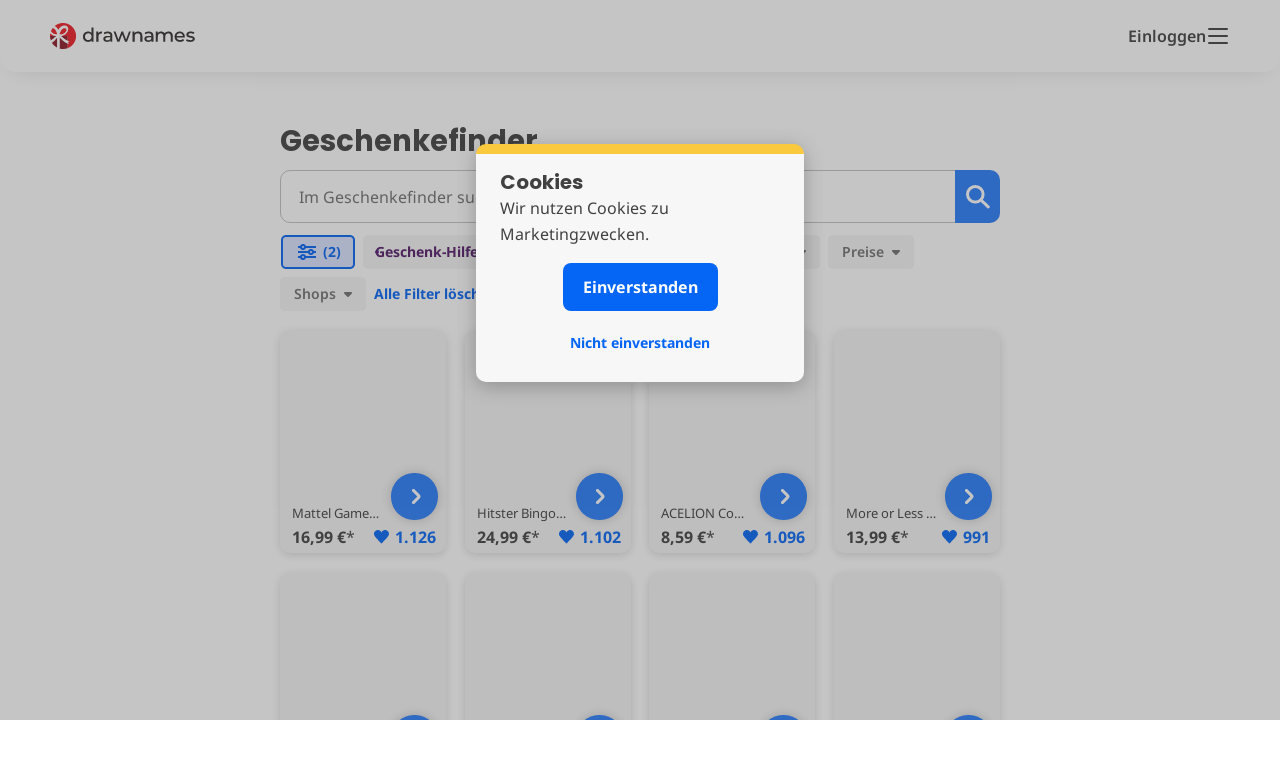

--- FILE ---
content_type: text/html; charset=utf-8
request_url: https://www.drawnames.de/geschenkefinder/manner/spielzeug
body_size: 26246
content:
<!DOCTYPE html>
<html lang="de" dir="ltr">
<head>
    <!-- POWERED BY CLM SERVER®. © 2001-2026 Meetrix Online B.V., The Netherlands. All rights reserved. -->
    <title>Spielzeug - M&#xE4;nner - Geschenkefinder</title>
    <meta name="title" content="Spielzeug - M&#xE4;nner - Geschenkefinder" />
    <meta http-equiv="Content-type" content="text/html; charset=utf-8" />
    <meta name="viewport" content="width=device-width,initial-scale=1,shrink-to-fit=no" />
    <meta property="og:site_name" content="drawnames Deutschland" />
    <meta property="og:title" content="Spielzeug - M&#xE4;nner - Geschenkefinder" />
    <meta property="og:type" content="website" />
    <meta name="theme-color" content="#FFFFFF" />
    <link rel="icon" type="image/png" sizes="16x16" href="https://static-cdn.drawnames.com/Content/favicons/16.png?nc=201803141037" />
    <link rel="icon" type="image/png" sizes="32x32" href="https://static-cdn.drawnames.com/Content/favicons/32.png?nc=201803141037" />
    <link rel="icon" type="image/png" sizes="48x48" href="https://static-cdn.drawnames.com/Content/favicons/48.png?nc=201803141037" />
    <link rel="icon" type="image/png" sizes="96x96" href="https://static-cdn.drawnames.com/Content/favicons/96.png?nc=201803141037" />
    <link rel="icon" type="image/png" sizes="128x128" href="https://static-cdn.drawnames.com/Content/favicons/128.png?nc=201803141037" />
    <link rel="icon" type="image/png" sizes="256x256" href="https://static-cdn.drawnames.com/Content/favicons/256.png?nc=201803141037" />
    <link rel="shortcut icon" type="image/x-icon" href="https://static-cdn.drawnames.com/Content/favicons/256.png?nc=201803141037" />
    <link rel="apple-touch-icon" href="https://static-cdn.drawnames.com/Content/favicons/32.png?nc=201803141037" />
    <link rel="apple-touch-icon" sizes="57x57" href="https://static-cdn.drawnames.com/Content/favicons/57.png?nc=201803141037" />
    <link rel="apple-touch-icon" sizes="60x60" href="https://static-cdn.drawnames.com/Content/favicons/60.png?nc=201803141037" />
    <link rel="apple-touch-icon" sizes="72x72" href="https://static-cdn.drawnames.com/Content/favicons/72.png?nc=201803141037" />
    <link rel="apple-touch-icon" sizes="76x76" href="https://static-cdn.drawnames.com/Content/favicons/76.png?nc=201803141037" />
    <link rel="apple-touch-icon" sizes="114x114" href="https://static-cdn.drawnames.com/Content/favicons/114.png?nc=201803141037" />
    <link rel="apple-touch-icon" sizes="120x120" href="https://static-cdn.drawnames.com/Content/favicons/120nt.png?nc=201803141037" />
    <link rel="apple-touch-icon" sizes="144x144" href="https://static-cdn.drawnames.com/Content/favicons/144.png?nc=201803141037" />
    <link rel="apple-touch-icon" sizes="152x152" href="https://static-cdn.drawnames.com/Content/favicons/152nt.png?nc=201803141037" />
    <link rel="apple-touch-icon" sizes="180x180" href="https://static-cdn.drawnames.com/Content/favicons/180.png?nc=201803141037" />
    <meta name="apple-mobile-web-app-capable" content="yes" />
    <meta name="apple-mobile-web-app-status-bar-style" content="default" />
    <meta name="apple-mobile-web-app-title" content="drawnames Deutschland" />
    <meta name="mobile-web-app-capable" content="yes" />
    <meta name="application-name" content="drawnames Deutschland" />
    <link rel="mask-icon" href="https://static-cdn.drawnames.com/Content/favicons/favicon.svg?nc=201803141037" color="#ED1C24" />
    <meta name="msapplication-TileColor" content="#0078d7" />
    <meta name="msapplication-TileImage" content="https://static-cdn.drawnames.com/Content/favicons/128.png?nc=201803141037" />
    <meta name="msapplication-starturl" content="/" />
    <meta name="msapplication-tooltip" content="drawnames Deutschland" />
    <meta name="msapplication-square70x70logo" content="https://static-cdn.drawnames.com/Content/favicons/128.png?nc=201803141037" />
    <meta name="msapplication-square150x150logo" content="https://static-cdn.drawnames.com/Content/favicons/270.png?nc=201803141037" />
    <meta name="msapplication-wide310x150logo" content="https://static-cdn.drawnames.com/Content/favicons/558x270t.png?nc=201803141037" />
    <meta name="msapplication-square310x310logo" content="https://static-cdn.drawnames.com/Content/favicons/558t.png?nc=201803141037" />
    <link rel="manifest" type="application/manifest+json" href="/manifest.json?nc=201803141037" crossorigin="use-credentials" />
    <meta name="msapplication-config" content="/browserconfig.xml?nc=201803141037" />    
        <link rel="canonical" href="https://www.drawnames.de/geschenkefinder/manner/spielzeug" hreflang="de" />
        <script>
            window.dataLayer = window.dataLayer || [];
            var dataLayerConfigData = {
                'language': 'de',
                'allowMarketing': false,
                'allowSignals': true,
                'hostname': 'https://www.drawnames.de',
                'pathname': '/seo/geschenkefinder/manner/spielzeug',
                'pageTitle': 'SEO/geschenkefinder/manner/spielzeug',
                'cookie_domain': document.location.hostname,
                'cookie_expires': 365 * 24 * 60 * 60,
                'involvedParty': 'Extern'
            };
            var gclid = '';
            if (gclid && dataLayerConfigData.pathname) dataLayerConfigData.pathname += ((dataLayerConfigData.pathname.indexOf('?') > 0 ? '&' : '?') + 'gclid=' + gclid);
            window.dataLayer.push(dataLayerConfigData);
        </script>
        <script>(function(w,d,s,l,i){w[l]=w[l]||[];w[l].push({'gtm.start':new Date().getTime(),event:'gtm.js'});var f=d.getElementsByTagName(s)[0],j=d.createElement(s),dl=l!='dataLayer'?'&l='+l:'';j.async=true;j.src='https://www.googletagmanager.com/gtm.js?id='+i+dl;f.parentNode.insertBefore(j,f);})(window,document,'script','dataLayer','GTM-TD6QJL2');</script>
        <script>
            function gtm_push(arguments) {
                var data = { 'event': 'PageView'};
                if (typeof arguments === 'object') for (prop in arguments) data[prop] = arguments[prop];
                if (gclid && data.pathname) data.pathname += ((data.pathname.indexOf('?') > 0 ? '&' : '?') + 'gclid=' + gclid);
                dataLayer.push(data);
            }
            gtm_push({ 'pathname': '/seo/geschenkefinder/manner/spielzeug', 'pageTitle': 'SEO/geschenkefinder/manner/spielzeug' });
        </script>
    <link rel="preload" href="https://static-cdn.drawnames.com/Content/fonts/noto-sans-v41-latin-ext-regular.woff2" as="font" crossorigin>
    <link rel="preload" href="https://static-cdn.drawnames.com/Content/fonts/noto-sans-v41-latin-ext-700.woff2" as="font" crossorigin>
    <link rel="preload" href="https://static-cdn.drawnames.com/Content/fonts/poppins-v23-latin-ext-regular.woff2" as="font" crossorigin>
    <link rel="preload" href="https://static-cdn.drawnames.com/Content/fonts/poppins-v23-latin-ext-700.woff2" as="font" crossorigin>
    
		<meta name="description" content="Finde das ideale Geschenk f&#xFC;r einen Mann, der Spielzeug mag, in unserem Geschenkefinder! drawnames.de gibt Dir Ideen f&#xFC;r das perfekte Geschenk." />
		<meta name="keywords" content="geschenkefinder, geschenke f&#xFC;r m&#xE4;nner, geschenkideen spielzeug, spielzeug, m&#xE4;nner, geschenkideen" />
		<meta property="og:description" content="Finde das ideale Geschenk f&#xFC;r einen Mann, der Spielzeug mag, in unserem Geschenkefinder! drawnames.de gibt Dir Ideen f&#xFC;r das perfekte Geschenk." />
		<meta property="og:image"
			content="https://cacheeu-cdn.drawnames.com/?urlb64=aHR0cHM6Ly93Y21zZXUuYmxvYi5jb3JlLndpbmRvd3MubmV0L2RyYXduYW1lcy8yMDIwMTEyNzE0NTBfQ1pfTV90b3lzLWdhbWVzLW1ldGEuanBn&amp;signature=CpGnQxS9gABzwSMa0eTeKSTn0Gow1hbx_6K7IBkDU_o&width=1080&height=1080" />
		<meta property="og:image:width" content="1080" />
		<meta property="og:image:height" content="1080" />
	<style>:root{--font-body:"Noto Sans","Arial","Droid Sans",sans-serif;--font-headings:"Poppins","Trebuchet MS","Droid Sans",sans-serif}@font-face{font-family:"Noto Sans";font-style:normal;font-weight:400;src:url("https://static-cdn.drawnames.com/Content/fonts/noto-sans-v41-latin-ext-regular.woff2") format("woff2");font-display:swap}@font-face{font-family:"Noto Sans";font-style:normal;font-weight:600;src:url("https://static-cdn.drawnames.com/Content/fonts/noto-sans-v41-latin-ext-600.woff2") format("woff2");font-display:swap}@font-face{font-family:"Noto Sans";font-style:normal;font-weight:700;src:url("https://static-cdn.drawnames.com/Content/fonts/noto-sans-v41-latin-ext-700.woff2") format("woff2");font-display:swap}@font-face{font-family:Poppins;font-style:normal;font-weight:400;src:url("https://static-cdn.drawnames.com/Content/fonts/poppins-v23-latin-ext-regular.woff2") format("woff2");font-display:swap}@font-face{font-family:Poppins;font-style:normal;font-weight:600;src:url("https://static-cdn.drawnames.com/Content/fonts/poppins-v23-latin-ext-600.woff2") format("woff2");font-display:swap}@font-face{font-family:Poppins;font-style:normal;font-weight:700;src:url("https://static-cdn.drawnames.com/Content/fonts/poppins-v23-latin-ext-700.woff2") format("woff2");font-display:swap}.relative{position:relative}.absolute{position:absolute}.flex{display:flex}.hidden{display:none}.inline{display:inline}.inline-flex{display:inline-flex}.flex-col{flex-direction:column}.flex-col-reverse{flex-direction:column-reverse}.flex-row{flex-direction:row}.items-start{align-items:flex-start}.items-center{align-items:center}.items-end{align-items:flex-end}.justify-start{justify-content:flex-start}.justify-center{justify-content:center}.justify-end{justify-content:flex-end}.justify-between{justify-content:space-between}.justify-around{justify-content:space-around}.justify-evenly{justify-content:space-evenly}.flex-basis-auto{flex-basis:auto}.grow{flex-grow:1}.shrink-0{flex-shrink:0}.gap-3{gap:12px}.gap-4{gap:16px}.gap-6{gap:24px}@media only screen and (min-width:768px){.md\:hidden{display:none}.md\:block{display:block}}@media only screen and (min-width:1220px){.lg\:hidden{display:none}.lg\:block{display:block}.lg\:shrink{flex-shrink:1}}.p-0{padding:0!important}.p-1{padding:4px!important}.p-2{padding:8px!important}.p-3{padding:12px!important}.p-4{padding:16px!important}.p-6{padding:24px!important}.pt-1{padding-top:4px!important}.pt-2{padding-top:8px!important}.pt-3{padding-top:12px!important}.pt-4{padding-top:16px!important}.pt-5{padding-top:20px!important}.pt-8{padding-top:32px!important}.px-1{padding-left:4px!important;padding-right:4px!important}.px-2{padding-left:8px!important;padding-right:8px!important}.px-3{padding-left:12px!important;padding-right:12px!important}.px-4{padding-left:16px!important;padding-right:16px!important}.px-5{padding-left:20px!important;padding-right:20px!important}.py-8{padding-top:32px!important;padding-bottom:32px!important}.mt-1{margin-top:4px!important}.mt-2{margin-top:8px!important}.mt-3{margin-top:12px!important}.mt-4{margin-top:16px!important}.mt-5{margin-top:20px!important}.mt-6{margin-top:24px!important}.mt-7{margin-top:28px!important}.mt-8{margin-top:32px!important}.mb-5{margin-bottom:20px}.mb-6{margin-bottom:24px}.mx-3{margin-left:12px!important;margin-right:12px!important}.mx-5{margin-left:20px!important;margin-right:20px!important}.mx-auto{margin-left:auto!important;margin-right:auto!important}@media only screen and (min-width:768px){.md\:mt-0{margin-top:0!important}.md\:mt-1{margin-top:4px!important}.md\:mt-2{margin-top:8px!important}.md\:mt-3{margin-top:12px!important}.md\:mt-4{margin-top:16px!important}.md\:mt-5{margin-top:20px!important}.md\:mt-6{margin-top:24px!important}.md\:mt-12{margin-top:48px!important}.md\:mt-15{margin-top:60px!important}.md\:mb-6{margin-bottom:24px!important}.md\:mx-auto{margin-left:auto!important;margin-right:auto!important}.md\:p-0{padding:0!important}.md\:p-1{padding:4px!important}.md\:p-2{padding:8px!important}.md\:p-3{padding:12px!important}.md\:p-4{padding:16px!important}.md\:pt-1{padding-top:4px!important}.md\:pt-2{padding-top:8px!important}.md\:pt-3{padding-top:12px!important}.md\:pt-4{padding-top:16px!important}.md\:pt-5{padding-top:20px!important}.md\:pb-15{padding-bottom:60px!important}.md\:px-0{padding-left:0!important;padding-right:0!important}.md\:px-1{padding-left:4px!important;padding-right:4px!important}.md\:px-2{padding-left:8px!important;padding-right:8px!important}.md\:px-3{padding-left:12px!important;padding-right:12px!important}.md\:px-4{padding-left:16px!important;padding-right:16px!important}.md\:px-8{padding-left:32px!important;padding-right:32px!important}.md\:py-15{padding-top:60px!important;padding-bottom:60px!important}}@media only screen and (min-width:1220px){.lg\:mt-2{margin-top:8px!important}.lg\:mt-6{margin-top:24px!important}.lg\:px-0{padding-left:0!important;padding-right:0!important}}*,::after,::before,body,html{box-sizing:border-box;margin:0;padding:0;text-decoration:none;text-overflow:ellipsis;outline-color:#0565f5;word-break:break-word}:root{--theme-color:255, 157, 185;--blob-background:url("https://static-cdn.drawnames.com/Content/Assets/deco-blob-valentine.svg?nc=202502131030");--footer-background:url("https://static-cdn.drawnames.com/Content/Assets/footer-valentine.svg?nc=202502131030");--footer-mobile-background:url("https://static-cdn.drawnames.com/Content/Assets/footer-mobile-valentine.svg?nc=202502131030")}body,html{margin:0;padding:0;position:relative;font-size:16px;font-family:var(--font-body);line-height:26px;color:#414141;-webkit-text-size-adjust:100%;background-color:#fff;overflow-x:hidden}body.menu-visible main,html.menu-visible main{margin-top:72px}h1{margin:0 0 8px 0;padding:0;font-size:27px;font-family:var(--font-headings);line-height:35px}h1+.gifts{margin-top:20px}h2{margin:0;font-size:18px;font-family:var(--font-headings)}h3{margin:0;margin-bottom:3px;font-size:16px;font-family:var(--font-headings)}p{margin:0 0 8px 0}p.divider{margin-bottom:20px}a{color:#0565f5;font-weight:700;text-decoration:none}a:active,a:hover,a:visited{color:#0565f5}a:hover{text-decoration:underline}a.remove{color:#e7131a}a.remove:active,a.remove:hover,a.remove:visited{color:#e7131a}u{text-decoration:underline}ul.steps{margin:0;padding:0 0 0 30px;list-style:none}ul.steps li{margin-bottom:20px;position:relative}ul.steps li::before{content:"";width:18px;height:17px;position:absolute;top:5px;left:-30px;background:url("https://static-cdn.drawnames.com/Content/Assets/icon-check.svg?nc=202502131030") no-repeat center center}ol{margin-left:20px}nav ul{margin:0;padding:0;list-style:none}:is(.button,input[type=button],input[type=submit]){width:100%;min-height:48px;display:flex;align-items:center;appearance:none;border:0;border-radius:12px;padding:11px 20px 11px 20px;margin-top:0;margin-bottom:8px;text-align:left;color:#fff;font-size:16px;font-weight:700;font-family:var(--font-body);line-height:20px;cursor:pointer;background:#287cfb;transition:background-color,color ease-in-out .3s;transition-delay:0.3s;white-space:normal}:is(.button,input[type=button],input[type=submit]):is(:visited,:hover,:active){color:#fff;text-decoration:none}:is(.button,input[type=button],input[type=submit])[disabled]{background-color:#f5f5f5;color:#707070;opacity:1}:is(.button,input[type=button],input[type=submit]).inverted{color:#0565f5;background-color:#fff;border:2px solid #0565f5}:is(.button,input[type=button],input[type=submit]).continue{background-image:url("https://static-cdn.drawnames.com/Content/Assets/chevron-next.svg?nc=202502131030");background-repeat:no-repeat;background-position:center right 12px;padding-right:48px}:is(.button,input[type=button],input[type=submit]).continue.loading{background-image:none}:is(.button,input[type=button],input[type=submit]).continue.cancel,:is(.button,input[type=button],input[type=submit]).continue.inverted{background-image:url("https://static-cdn.drawnames.com/Content/Assets/chevron-next-blue.svg?nc=202502131030")}:is(.button,input[type=button],input[type=submit]).continue.white{background-image:url("https://static-cdn.drawnames.com/Content/Assets/chevron-next-black.svg?nc=202502131030")}:is(.button,input[type=button],input[type=submit]).plus{background-image:url("https://static-cdn.drawnames.com/Content/Assets/icon-plus.svg?nc=202502131030");background-repeat:no-repeat;background-position:center right 12px;padding-right:48px}:is(.button,input[type=button],input[type=submit]).plus.loading{background-image:none}:is(.button,input[type=button],input[type=submit]).cancel{color:#0565f5;background-color:#f5f5f5}:is(.button,input[type=button],input[type=submit]).cancel[disabled]{color:#707070;opacity:1}:is(.button,input[type=button],input[type=submit]).social{color:#0565f5;background-color:#f5f5f5;background-position:center center;background-size:24px;margin-bottom:2px}:is(.button,input[type=button],input[type=submit]).social:active{margin-bottom:2px}:is(.button,input[type=button],input[type=submit]).fitContent{width:auto}:is(.button,input[type=button],input[type=submit]).white{background-color:#fff;color:#000}:is(.button,input[type=button],input[type=submit]).textCentered{text-align:center;justify-content:center}:is(.button,input[type=button],input[type=submit]).ai{border-radius:8px;background:linear-gradient(124deg,#287cfb 1.64%,#531a69 28.6%,#601aba 81.09%,#fac93d 98.11%);justify-content:space-between}:is(.button,input[type=button],input[type=submit]).ai span{margin-right:8px}.ai-linear{position:relative;background:#f9f4ff;border:2px solid transparent;background-clip:padding-box}.ai-linear::before{content:"";position:absolute;inset:0;border-radius:5px;padding:2px;background:linear-gradient(124deg,#287cfb 1.64%,#531a69 28.6%,#601aba 81.09%,#fac93d 98.11%);pointer-events:none}.ai-linear::after{content:"";position:absolute;inset:2px;border-radius:3px;background:#f9f4ff;z-index:0}.ai-linear img,.ai-linear span{position:relative;z-index:1}.ai-linear span{color:#531a69}.ai-linear.button::before{border-radius:8px}.ai-linear.button::after{border-radius:6px}img,svg{display:block}.hide,[v-cloak]{display:none}.comment{color:#707070}main{display:block;padding:30px;min-height:calc(100vh - 80px)}.content{position:relative;z-index:1;max-width:365px}.container-button{margin-top:32px;text-align:center}.container-button a:not(.button){font-size:16px}.decoration{display:none}footer{background:var(--footer-mobile-background) no-repeat #fff;background-position:center 55px}footer .footer-decoration{height:216px;background:url("https://static-cdn.drawnames.com/Content/Assets/footer-gifts.svg?nc=202502131030") no-repeat;background-position:center 94px;background-size:613px 102px}.languages{color:#414141;font-weight:700}.languages a{font-weight:400;color:#414141}.languages a:active,.languages a:hover,.languages a:visited{color:#414141}.languages ul{margin:auto;height:88px;display:flex;align-items:center;justify-content:center}.languages ul li{text-align:center;margin:0 4%}.nav{padding:30px;display:flex;flex-flow:row wrap;justify-content:center;color:#fff;background-color:#707070}.nav a,.nav a:active,.nav a:hover,.nav a:visited{color:#fff}.menu-footer{width:50%;max-width:calc(2.5% + 200px)}.menu-footer:first-child{padding-right:calc(2.5%)}.menu-footer:nth-child(2){padding-left:calc(2.5%)}.menu-footer li{padding-bottom:8px}.menu-social{width:100%;margin-top:45px;text-align:center;display:flex;justify-content:center}.menu-social a{margin:0 4px 0 4px}.app-icons{display:flex;margin-top:20px;justify-content:space-between;width:100%;max-width:372px}.app-icons a{width:calc(50% - 7px)}.app-icons img{width:100%;height:auto;margin-top:0}.app-footer{padding:60px 20px 60px 20px;text-align:center;color:#fff;background-color:#707070;display:flex;flex-direction:column;align-items:center;width:100%}.app-footer .title{margin:0 0 30px 0;padding:0;font-size:27px;font-family:var(--font-headings);line-height:35px}.menu-footer+.app-footer,.menu-social+.app-footer{padding-top:30px;padding-bottom:30px}.menu-footer+.app-footer .title,.menu-social+.app-footer .title{font-size:20px;margin-bottom:7px}.copyright{margin:0;padding:0 0 105px 0;font-size:14px;font-weight:700;color:#fff;text-align:center;background-color:#707070}.gifts{display:flex;justify-content:center;overflow:hidden}.gifts img{width:100%;height:auto;max-width:350px;overflow:hidden;transition-duration:150ms;transition-property:margin-top,margin-bottom;transition-timing-function:ease-in-out}.card{min-height:calc(100vh - (10px + 49px + 12px + 6px + 70px));padding:12px 20px 100px 20px;border-radius:16px 16px 0 0;border-width:2px 2px 0 2px;border-style:solid;box-shadow:0 24px 32px rgba(var(--theme-color),.32);background:linear-gradient(#fff,#fff) padding-box,linear-gradient(to bottom,rgba(var(--theme-color),.36),rgba(var(--theme-color),.12)) border-box;border-color:transparent;position:relative;transition-property:box-shadow;transition-duration:150ms;transition-timing-function:ease-in-out}.card:has(.border-accent){padding-top:calc(12px + 8px)}.card .border-accent{height:10px;overflow:hidden;position:absolute;left:-2px;right:-2px;top:-2px}.card .border-accent::before{content:"";position:absolute;width:100%;height:16px;border:2px solid rgba(var(--theme-color));background-color:rgba(var(--theme-color));border-bottom:0;border-top-left-radius:16px;border-top-right-radius:16px}.card .border-accent.notification::before{background-color:#fac93d;border-color:#fac93d}.card:after{content:"";position:absolute;height:155px;background:linear-gradient(rgba(255,255,255,0),#fff 100px,#fff 155px);left:-30px;right:-30px;bottom:-55px}.card .deco{width:100%;display:flex;justify-content:center;padding-top:40px}.card h1{font-size:18px;line-height:inherit;margin-bottom:0}.card.flex{display:flex;flex-direction:column;gap:8px}@media only screen and (hover:none){a:hover{text-decoration:none}}@media only screen and (max-width:411px){.languages{padding:0 10px}.languages ul li{margin:0 5px}.menu-footer{width:100%;max-width:100%}.menu-footer:first-child{padding-right:0}.menu-footer:nth-child(2){padding-left:0}.menu-social{margin-top:25px}}@media only screen and (min-width:768px){h1{font-size:29px;line-height:38px}.row{max-width:1180px;margin:auto}.nav,main{padding:50px;min-height:auto}.content{max-width:365px;min-height:500px}.container-content{min-height:675px}.container-button a:not(.button){font-size:16px}.decoration{display:block;position:absolute;top:0;left:0;height:0;width:100%;z-index:0}.decoration::before{position:absolute;left:calc(50% - 65px - ((100% - 1220px)/ 4.5));top:-377px;content:"";width:857px;height:987px;right:-30px;background:var(--blob-background) no-repeat;background-size:870px 987px}.decoration img,.decoration svg{position:absolute;left:calc(50% - 40px - ((100% - 1220px)/ 4.5));top:215px;right:0;width:516px;height:495px}footer{padding-top:0;background-image:var(--footer-background);background-position:center 0}footer .footer-decoration{height:242px;background:url("https://static-cdn.drawnames.com/Content/Assets/footer-gifts.svg?nc=202502131030") no-repeat;background-position:center 68px;background-size:1226px 204px}.menu-footer+.app-footer,.menu-social+.app-footer{padding-bottom:0}.languages ul{max-width:1180px}.copyright{padding-bottom:50px}.card{min-height:auto;border-radius:16px;box-shadow:0 24px 48px -24px rgba(var(--theme-color),.62);padding-bottom:12px;background:linear-gradient(white,#fff) padding-box,linear-gradient(to bottom,rgba(var(--theme-color),.32),rgba(var(--theme-color),0)) border-box;border-color:transparent}.card:after{display:none}.card .deco{padding-bottom:32px}.card .container-button{margin-bottom:8px}}@media only screen and (min-width:1220px){.decoration::before{left:calc(50% - 65px)}.decoration img,.decoration svg{left:calc(50% - 40px)}}@keyframes wobble-horizontal{16.65%{-webkit-transform:translateX(8px);transform:translateX(8px)}33.3%{-webkit-transform:translateX(-6px);transform:translateX(-6px)}49.95%{-webkit-transform:translateX(4px);transform:translateX(4px)}66.6%{-webkit-transform:translateX(-2px);transform:translateX(-2px)}83.25%{-webkit-transform:translateX(1px);transform:translateX(1px)}100%{-webkit-transform:translateX(0);transform:translateX(0)}}.wobble-horizontal{-webkit-animation-name:wobble-horizontal;animation-name:wobble-horizontal;-webkit-animation-duration:1s;animation-duration:1s;-webkit-animation-timing-function:ease-in-out;animation-timing-function:ease-in-out;-webkit-animation-iteration-count:1;animation-iteration-count:1}body.menu-visible header{box-shadow:none;position:fixed;top:0;width:100%;border-radius:0;z-index:15}body.menu-visible .menu{top:72px;z-index:10}body.menu-visible .menu .backdrop{display:block}body.menu-visible:has(.banner.primary) .menu{top:calc(72px + 68px)}header{position:relative;padding:16px 20px;z-index:1;box-shadow:0 8px 24px -12px rgba(0,0,0,.16);background:#fff;border-bottom-left-radius:16px;border-bottom-right-radius:16px}header .row{display:flex;justify-content:space-between;align-items:center}header .logo{width:194px;height:40px}header .jubileum-logo{position:relative;bottom:4px}header .menu-buttons{display:flex;min-width:0;margin-left:11px;align-items:center;cursor:pointer;gap:12px}header .menu-buttons span{font-weight:600;color:#414141;text-decoration:none;user-select:none;white-space:nowrap;overflow:hidden}header .menu-buttons .menu-hamburger-button{background:0 0;border:none;cursor:pointer;display:flex;align-items:center;justify-content:center}header .menu-buttons .menu-hamburger-button .menu-icon .icon-bar{transition:transform .25s cubic-bezier(.68, -.55, .27, 1.55),opacity .25s;transform-origin:center center}header .menu-buttons .menu-hamburger-button.active .top{animation:moveTopToCenter .25s forwards,rotateTopToX .25s .25s forwards}header .menu-buttons .menu-hamburger-button.active .middle{opacity:0}header .menu-buttons .menu-hamburger-button.active .bottom{animation:moveBottomToCenter .25s forwards,rotateBottomToX .25s .25s forwards}header .menu-buttons .menu-hamburger-button.inactive .top{animation:rotateTopBack .25s forwards,moveTopBack .25s .25s forwards}header .menu-buttons .menu-hamburger-button.inactive .middle{opacity:1}header .menu-buttons .menu-hamburger-button.inactive .bottom{animation:rotateBottomBack .25s forwards,moveBottomBack .25s .25s forwards}@keyframes rotateTopToX{0%{transform:translate(0,-8px) rotate(0)}75%{transform:translate(5px,-5px) rotate(50deg)}100%{transform:translate(5px,-5px) rotate(45deg)}}@keyframes rotateBottomToX{0%{transform:translate(0,8px) rotate(0)}75%{transform:translate(5px,5px) rotate(-50deg)}100%{transform:translate(5px,5px) rotate(-45deg)}}@keyframes rotateTopBack{0%{transform:translate(5px,-5px) rotate(45deg)}100%{transform:translate(0,-8px) rotate(0)}}@keyframes rotateBottomBack{0%{transform:translate(5px,5px) rotate(-45deg)}100%{transform:translate(0,8px) rotate(0)}}@keyframes moveTopToCenter{0%{transform:translateY(0)}100%{transform:translateY(-8px)}}@keyframes moveBottomToCenter{0%{transform:translateY(0)}100%{transform:translateY(8px)}}@keyframes moveTopBack{0%{transform:translateY(-8px)}75%{transform:translateY(1.5px)}100%{transform:translateY(0)}}@keyframes moveBottomBack{0%{transform:translateY(8px)}75%{transform:translateY(-1.5px)}100%{transform:translateY(0)}}.menu{position:fixed;left:0;top:-100%;width:100%;max-height:calc(100% - 72px);z-index:1;font-size:20px;border-radius:0 0 16px 16px;display:flex;overflow-y:auto;overflow-x:hidden;text-align:center;flex-direction:column;font-family:var(--font-headings);color:#414141;background-color:#fff;transition:top .3s cubic-bezier(.17, .04, .03, .94)}.menu ul{position:relative;z-index:1;gap:8px;display:flex;flex-direction:column;align-items:center;background:#fff;border-radius:0 0 16px 16px}.menu ul li{width:390px;max-width:calc(100% - 40px);border-radius:8px;font-size:16px;font-weight:700;line-height:24px;background:#f5f5f5;font-family:var(--font-body);text-align:left}.menu ul li a{display:inline-block;width:100%;padding:12px 16px;text-decoration:none;background-image:url("https://static-cdn.drawnames.com/Content/Assets/chevron-next-blue.svg?nc=202502131030");background-repeat:no-repeat;background-position:center right 12px}.menu ul li.primary{background:#287cfb}.menu ul li.primary a{color:#fff;background-image:url("https://static-cdn.drawnames.com/Content/Assets/chevron-next.svg?nc=202502131030")}.menu ul li.icon{border-radius:100%;width:60px;height:60px;display:flex;justify-content:center;align-content:center;flex-wrap:wrap}.menu ul li.link{background:0 0;text-align:center;display:flex;flex-direction:column;gap:4px;font-weight:600}.menu ul li.link a{padding:0;line-height:24px;font-weight:700;background:0 0}.menu ul li.last{margin-bottom:16px}.menu ul li.menugifts{background:0 0;display:flex;justify-content:center}.menu .backdrop{display:none;position:fixed;z-index:0;left:0;top:0;width:100%;height:150%;background-color:rgba(0,0,0,.25)}.menu .line{width:334px;height:2px;background-color:#f5f5f5;padding:0;margin:8px 0}.progress{position:relative;background-color:#fff;top:0;left:0;right:0;z-index:3;border-radius:10px;padding-bottom:16px}.progress .bar{border-radius:10px;height:16px;width:100%;background-color:#d4e5fe}.progress .bar .indicator{border-radius:10px;height:16px;background-color:#287cfb;transition:width ease-in-out .3s;width:calc(100% * 1 / 9)}.progress .bar .indicator.last-step{width:calc(100% * 8 / 9)}.progress .bar .indicator.completed{background-color:#6cca4b;width:calc(100% * 9 / 9)}main:has(.progress){padding-top:30px}.row:has(.progress){position:relative}.cookiemodal{font-family:var(--font-body);font-size:16px}.cookiemodal h2{margin:0;font-size:20px;font-family:var(--font-headings)}.cookiemodal.backdrop{position:fixed;top:0;left:0;right:0;bottom:0;background-color:rgba(65,65,65,.3);z-index:99}.cookiemodal .container-shadow{display:block;margin-top:20vh;margin-left:auto;margin-right:auto;width:90%;max-width:328px;padding:15px 24px 15px 24px;background:#f7f7f7;box-shadow:0 4px 20px rgba(0,0,0,.25);border-radius:10px;border-top:10px solid #fac93d;box-sizing:border-box}.cookiemodal .cookie-message{background-repeat:no-repeat;background-position-y:12px;padding-left:0}.cookiemodal .cookie-button{margin-top:8px;width:100%;display:flex;flex-direction:column;align-items:center}.cookiemodal .button{display:flex;align-self:center;align-items:center;justify-content:center;border:0;margin:8px 0 8px 0;font-weight:700;text-align:center;background:#0565f5;white-space:nowrap;cursor:pointer;width:auto;max-width:fit-content;min-width:0;line-height:initial;height:auto;min-height:48px;padding:0 20px 0 20px;font-size:16px;box-shadow:none;border-radius:8px;color:#fff;text-decoration:none;float:none;font-family:var(--font-body)}.cookiemodal .button:active{margin:0 0 8px 0}.cookiemodal .link{display:flex;align-items:center;justify-content:center;min-height:48px;color:#0565f5;font-weight:700;text-decoration:none;cursor:pointer;font-size:14px}.cookiemodal p{margin:5px 0 8px 0}@keyframes wobble-horizontal{16.65%{-webkit-transform:translateX(8px);transform:translateX(8px)}33.3%{-webkit-transform:translateX(-6px);transform:translateX(-6px)}49.95%{-webkit-transform:translateX(4px);transform:translateX(4px)}66.6%{-webkit-transform:translateX(-2px);transform:translateX(-2px)}83.25%{-webkit-transform:translateX(1px);transform:translateX(1px)}100%{-webkit-transform:translateX(0);transform:translateX(0)}}.wobble-horizontal{-webkit-animation-name:wobble-horizontal;animation-name:wobble-horizontal;-webkit-animation-duration:1s;animation-duration:1s;-webkit-animation-timing-function:ease-in-out;animation-timing-function:ease-in-out;-webkit-animation-iteration-count:1;animation-iteration-count:1}.banner+header{margin-top:68px}.banner{position:fixed;left:0;right:0;top:0;height:68px;box-shadow:0 2px 10px rgba(0,0,0,.15);z-index:98}.banner .row{z-index:1;text-align:center;flex-shrink:0;padding:0 10px}.banner .deco{height:68px;padding:0;display:flex;flex-direction:row;justify-content:space-between;align-items:center;background:rgba(254, 226, 234)}.banner .deco:after{content:"";position:relative;right:0;top:0;width:calc(350px / 2);height:68px;background-position:bottom left;flex-shrink:1;background-image:url("https://static-cdn.drawnames.com/Content/Assets/gifts-valentine.svg")}.banner .deco:before{content:"";position:relative;right:0;top:0;width:calc(350px / 2);height:68px;background-position:bottom right;flex-shrink:1;background-image:url("https://static-cdn.drawnames.com/Content/Assets/gifts-valentine.svg")}.livemodal.backdrop{position:fixed;top:0;left:0;right:0;bottom:0;background-color:rgba(65,65,65,.3);z-index:1000;display:none}.livemodal .container-shadow{display:block;margin-top:20vh;margin-left:auto;margin-right:auto;width:90%;max-width:356px;padding:15px 24px 20px 24px;background:#f7f7f7;box-shadow:0 4px 20px rgba(0,0,0,.25);border-radius:10px;border-top:10px solid #fac93d;box-sizing:border-box}.livemodal .container-shadow h2{display:flex;align-items:center}.livemodal .container-shadow .live-button{margin-top:8px;width:100%;text-align:center}.livemodal .container-shadow a{cursor:pointer}.marker-live{margin-left:10px;color:#fff;background-color:#e7131a;font-weight:700;border-radius:10px;font-size:12px;text-align:center;text-transform:uppercase;padding:0 8px;line-height:17px;flex-shrink:0;font-family:var(--font-body)}.backdrop{position:fixed;top:0;left:0;right:0;bottom:0;background-color:rgba(65,65,65,.3);z-index:99}.container-shadow.js-error{display:block;margin-top:180px;margin-left:auto;margin-right:auto;width:90%;max-width:352px;padding:15px 24px 15px 24px;background:#f7f7f7;box-shadow:0 4px 20px rgba(0,0,0,.25);border-radius:10px;border-top:10px solid #fac93d}.container-shadow.js-error .errormessage{background-repeat:no-repeat;background-position-y:12px;padding-left:0;background-image:url("https://static-cdn.drawnames.com/Content/Assets/icon-javascript.svg")}.container-shadow.js-error .errormessage.erroricon{padding-left:90px}.container-shadow.js-error .container-button{margin-top:8px;width:100%;text-align:center;margin-left:0;margin-right:0}input[type=date],input[type=email],input[type=password],input[type=search],input[type=text],select,textarea{width:100%;padding:0 18px 0 18px;-webkit-appearance:none;-moz-appearance:none;-o-appearance:none;appearance:none;border-radius:6px;border:1px solid #c2c2c2;font-size:16px;font-family:var(--font-body);margin-top:11px;background-color:#fff}input[type=date][disabled],input[type=email][disabled],input[type=password][disabled],input[type=search][disabled],input[type=text][disabled],select[disabled],textarea[disabled]{opacity:1;color:#707070;background-color:#f5f5f5}input[type=date][disabled]::placeholder,input[type=email][disabled]::placeholder,input[type=password][disabled]::placeholder,input[type=search][disabled]::placeholder,input[type=text][disabled]::placeholder,select[disabled]::placeholder,textarea[disabled]::placeholder{color:#707070}input[type=date].borderless,input[type=email].borderless,input[type=password].borderless,input[type=search].borderless,input[type=text].borderless,select.borderless,textarea.borderless{border-color:#fff}input[type=date].error,input[type=email].error,input[type=password].error,input[type=search].error,input[type=text].error,select.error,textarea.error{padding:0 17px 0 17px;border:2px solid #e7131a}input[type=date]~.error-message,input[type=email]~.error-message,input[type=password]~.error-message,input[type=search]~.error-message,input[type=text]~.error-message,select~.error-message,textarea~.error-message{margin-top:8px;margin-bottom:0}input[type=date]~.error-message+.error-message,input[type=email]~.error-message+.error-message,input[type=password]~.error-message+.error-message,input[type=search]~.error-message+.error-message,input[type=text]~.error-message+.error-message,select~.error-message+.error-message,textarea~.error-message+.error-message{margin-top:0}input[type=date]:focus,input[type=email]:focus,input[type=password]:focus,input[type=search]:focus,input[type=text]:focus,select:focus,textarea:focus{padding:0 17px 0 17px;border:2px solid #287cfb;outline:0}input[type=date]::placeholder,input[type=email]::placeholder,input[type=password]::placeholder,input[type=search]::placeholder,input[type=text]::placeholder,select::placeholder,textarea::placeholder{color:#707070;opacity:1}input[type=date]::-ms-input-placeholder,input[type=email]::-ms-input-placeholder,input[type=password]::-ms-input-placeholder,input[type=search]::-ms-input-placeholder,input[type=text]::-ms-input-placeholder,select::-ms-input-placeholder,textarea::-ms-input-placeholder{color:#707070;opacity:1}input[type=date],input[type=email],input[type=password],input[type=text],select{height:48px}textarea{height:134px;display:block;padding:14px 18px 14px 18px;overflow:auto;resize:vertical}textarea.error,textarea:focus{padding:13px 17px 13px 17px}input[type=text].input-date,select{padding-right:46px;background-repeat:no-repeat;background-position:right 13px center}input[type=text].input-date.error,input[type=text].input-date:focus,select.error,select:focus{padding-right:45px;background-position:right 12px center}input[type=text].input-date{cursor:pointer;background-image:none}input[type=text].input-date:placeholder-shown{background-image:url("https://static-cdn.drawnames.com/Content/Assets/chevron-down.svg?nc=202502131030");background-position:right 11px center}input[type=text].input-date:placeholder-shown.error,input[type=text].input-date:placeholder-shown:focus{background-position:right 10px center}select{background-image:url("https://static-cdn.drawnames.com/Content/Assets/chevron-dropdown.svg?nc=202502131030")}select[disabled]{background-image:url("https://static-cdn.drawnames.com/Content/Assets/icon-dropdown-inactive.svg?nc=202502131030")}select[disabled] option{color:#707070}select.borderless{background-image:url("https://static-cdn.drawnames.com/Content/Assets/chevron-down-black.svg?nc=202502131030")}select:has(+ .remove):not([data-selected-value=""]){background-image:none}select option{cursor:pointer}select:required:invalid{color:#707070}select:required option[value=""][disabled]{display:none}select:required option{color:#414141}input[type=checkbox],input[type=radio]{position:absolute;top:auto;overflow:hidden;clip:rect(1px,1px,1px,1px);width:1px;height:1px;white-space:nowrap}input[type=checkbox]+label,input[type=radio]+label{width:100%;min-height:48px;display:flex;align-items:center;background-color:#f5f5f5;border:2px solid #f5f5f5;border-radius:8px;color:#0565f5;font-weight:700;font-family:var(--font-body);font-size:16px;margin-bottom:0}input[type=checkbox]+label+input[type=checkbox]+label,input[type=checkbox]+label+input[type=radio]+label,input[type=radio]+label+input[type=checkbox]+label,input[type=radio]+label+input[type=radio]+label{margin-top:10px}input[type=checkbox][disabled]+label,input[type=radio][disabled]+label{color:#707070}input[type=radio]+label{padding:0 20px 0 20px}input[type=radio]+label.other{padding-right:40px;background-image:url("https://static-cdn.drawnames.com/Content/Assets/edit.svg?nc=202502131030");background-repeat:no-repeat;background-position:center right 12px}input[type=radio]:checked+label{border-color:#0565f5;background-color:#dce4ff}input[type=checkbox]+label{padding:0 20px 0 48px}input[type=checkbox]+label::before{content:"";border:0;background:#dedede;background-size:0 0;background-position:center center;background-repeat:no-repeat;border-radius:3px;display:block;width:24px;height:24px;overflow:hidden;margin:0 8px 0 -40px;cursor:pointer;transition:background .1s ease-out;flex-shrink:0}input[type=checkbox]:checked+label{border-color:#287cfb;background-color:#dce4ff}input[type=checkbox]:checked+label:before{background-color:#287cfb;background-image:url("https://static-cdn.drawnames.com/Content/Assets/check.svg?nc=2019110615441");background-size:24px 24px}label{cursor:pointer}.label-optional{padding-left:4px;color:#707070;font-size:16px;font-weight:400;cursor:default}.label-optional::before{content:"- "}fieldset{border:0;padding:0 0 16px 0;margin:0;position:relative}fieldset h3,fieldset label{display:inline-block;font-weight:700;margin-bottom:8px;font-size:18px;font-family:var(--font-headings)}fieldset .container-flex{display:flex;flex-direction:row;flex-wrap:wrap;align-items:flex-start}fieldset .container-flex:first-of-type input[type=date],fieldset .container-flex:first-of-type input[type=email],fieldset .container-flex:first-of-type input[type=password],fieldset .container-flex:first-of-type input[type=text],fieldset .container-flex:first-of-type select,fieldset .container-flex:first-of-type textarea{margin-top:0}fieldset .container-flex.checkbox,fieldset .container-flex.radio{flex-direction:column;flex-wrap:nowrap}fieldset .container-flex.checkbox label:last-of-type,fieldset .container-flex.radio label:last-of-type{padding-bottom:0;margin-bottom:0}fieldset .container-flex+.comment{margin-top:8px}fieldset.canremove input[type=date]:not(:placeholder-shown),fieldset.canremove input[type=email]:not(:placeholder-shown),fieldset.canremove input[type=password]:not(:placeholder-shown),fieldset.canremove input[type=search]:not(:placeholder-shown),fieldset.canremove input[type=text]:not(:placeholder-shown),fieldset.canremove textarea:not(:placeholder-shown){padding-right:48px}fieldset.canremove input[type=date]:not(:placeholder-shown):focus,fieldset.canremove input[type=email]:not(:placeholder-shown):focus,fieldset.canremove input[type=password]:not(:placeholder-shown):focus,fieldset.canremove input[type=search]:not(:placeholder-shown):focus,fieldset.canremove input[type=text]:not(:placeholder-shown):focus,fieldset.canremove textarea:not(:placeholder-shown):focus{padding-right:47px}fieldset.canremove.budget input:first-of-type{width:calc(59%);padding-left:12px}fieldset.canremove.budget input:first-of-type:focus{padding-left:11px}fieldset.canremove.budget select:first-of-type{width:calc(41% - 6px);margin-right:6px}fieldset.canremove p{padding-right:20px}fieldset.canremove .remove{width:48px;height:48px;margin-left:-48px;margin-top:11px;background:url("https://static-cdn.drawnames.com/Content/Assets/clear.svg?nc=202502131030") no-repeat 12px;cursor:pointer;position:relative;z-index:2}fieldset.canremove .edit{width:48px;height:48px;margin-left:-48px;margin-top:11px;background:url("https://static-cdn.drawnames.com/Content/Assets/icon-input-edit.svg?nc=202502131030") no-repeat 12px;cursor:pointer;position:relative;z-index:2}fieldset.canremove .inputIcon{width:48px;height:48px;margin-left:-48px;margin-top:11px;cursor:pointer;position:relative;z-index:2}fieldset.canremove .shown{background:url("https://static-cdn.drawnames.com/Content/Assets/icon-input-hide.svg?nc=202502131030") no-repeat 12px}fieldset.canremove .hidden{background:url("https://static-cdn.drawnames.com/Content/Assets/icon-input-show.svg?nc=202502131030") no-repeat 12px}fieldset.canremove .container-flex span{overflow:hidden}fieldset.canremove .container-flex.flow{white-space:nowrap;flex-wrap:wrap;flex-direction:row;gap:10px}fieldset.canremove .container-flex.full{align-items:stretch;gap:10px}fieldset.canremove .container-flex.split{white-space:nowrap;flex-wrap:wrap;flex-direction:row;gap:10px}fieldset.canremove .container-flex.split>*{width:calc(50% - 5px)}fieldset.canremove .container-flex.nowrap{flex-wrap:nowrap}fieldset.canremove .container-flex:first-of-type .remove{margin-top:0}fieldset.canremove .container-flex:first-of-type .edit{margin-top:0}fieldset.canremove .container-flex:first-of-type .hidden,fieldset.canremove .container-flex:first-of-type .shown{margin-top:0}fieldset.canremove .container-flex.notext-spacing{margin-top:4px}fieldset+.container-button{margin-top:calc(32px - 20px)}.inlineLabels label{visibility:hidden;opacity:0;transition:visibility .3s,margin .3s,opacity .3s;position:absolute;left:14px;padding:0 6px;border-radius:4px;font-size:12px;font-weight:400;color:#707070;background:linear-gradient(180deg,#fff 0,#fff 11px,rgba(255,255,255,0) 11px,rgba(255,255,255,0) 100%);line-height:20px}.inlineLabels label.error{color:#e7131a;background:linear-gradient(180deg,#fff 0,#fff 12px,rgba(255,255,255,0) 12px,rgba(255,255,255,0) 100%)}.inlineLabels:focus-within label{color:#0565f5;background:linear-gradient(180deg,#fff 0,#fff 12px,rgba(255,255,255,0) 12px,rgba(255,255,255,0) 100%)}.inlineLabels .hasInput label,.inlineLabels.hasInput label{visibility:visible;opacity:1;margin-top:-10px}.inlineLabels:first-of-type{padding-top:8px}.error-message{color:#e7131a;margin-bottom:12px;width:100%;flex-shrink:0}.container-error{padding:20px 24px 20px 24px;margin-top:20px;border:2px solid #e7131a;border-radius:10px}.collapsable-toggle label{font-weight:400;font-size:16px;font-family:var(--font-body);position:relative;padding-left:30px;display:inline-block;cursor:pointer}.collapsable-toggle label::before{content:"";width:18px;height:18px;position:absolute;top:4px;left:0;background:url("https://static-cdn.drawnames.com/Content/Assets/icon-arrow-down.svg?nc=202502131030") no-repeat;transition:all .25s}.collapsable-toggle label.chevron{color:#0565f5;font-weight:700}.collapsable-toggle label.chevron::before{background:url("https://static-cdn.drawnames.com/Content/Assets/chevron-down-blue.svg?nc=202502131030") no-repeat;width:24px;height:24px;top:2px}.collapsable-toggle.expanded label::before{transform:rotate(-180deg)}.expand-enter-active,.expand-leave-active{transition:height .3s ease-in-out;overflow:hidden}.expand-enter,.expand-leave-to{height:0}.loading-indicator{flex-shrink:0;display:inline-block;margin:calc(24px - 11px) 14px 0 -36px;width:22px;height:22px;border:3px solid #fff;border-radius:50%;border-top-color:#0565f5;animation:spin 1s ease-in-out infinite}@keyframes spin{to{transform:rotate(360deg)}}@-webkit-keyframes spin{to{transform:rotate(360deg)}}body.disableselection{-webkit-touch-callout:none;-webkit-user-select:none;-ms-user-select:none;user-select:none}body.disableselection *{-webkit-touch-callout:none;-webkit-user-select:none;-ms-user-select:none;user-select:none}body.disableselection .detailsPopup{-webkit-touch-callout:default;-webkit-user-select:auto;-ms-user-select:auto;user-select:auto}body.disableselection .detailsPopup *{-webkit-touch-callout:default;-webkit-user-select:auto;-ms-user-select:auto;user-select:auto}body.disableselection .v-wlw input,body.disableselection .v-wlw textarea,body.disableselection .v-wlwc-wlgh input,body.disableselection .v-wlwc-wlgh textarea{-webkit-touch-callout:default;-webkit-user-select:auto;-ms-user-select:auto;user-select:auto}input[type=email]::-ms-clear,input[type=search]::-ms-clear,input[type=text]::-ms-clear{display:none}:-ms-input-placeholder{color:#707070;font-weight:400}::-ms-expand{display:none}select::-ms-value{background:0 0;color:#42413d}input[type=search]::-webkit-search-cancel-button,input[type=search]::-webkit-search-decoration,input[type=search]::-webkit-search-results-button,input[type=search]::-webkit-search-results-decoration{-webkit-appearance:none}.warning{padding:8px 14px 8px 14px;padding-left:14px;background:#fef4d8;border-radius:6px;border-left:6px solid #fac93d}.line{margin:0 28px 16px 28px;height:2px;background-color:#f5f5f5}.navigation{position:relative}.navigation .bar{display:flex}.navigation.fixed .bar{background:linear-gradient(rgba(255,255,255,0),#fff 34px);position:fixed;bottom:0;left:initial;right:initial;width:initial;padding-top:38px;padding-bottom:8px;z-index:2}.navigation.fixed .bar.hideBackground{box-shadow:rgba(255,255,255,.05) 0 15px 5px 15px,rgba(255,255,255,.2) 0 20px 5px 15px,rgba(255,255,255,.3) 0 30px 5px 15px,rgba(255,255,255,.4) 0 40px 5px 15px,rgba(255,255,255,.5) 0 50px 5px 15px,#fff 0 60px 5px 15px}.navigation.split .bar{justify-content:space-between}.navigation.split .bar input[type=button].cancel,.navigation.split .bar input[type=button].continue,.navigation.split .bar input[type=button].done{width:calc(50% - 6px);overflow:hidden;text-align:center}#g_a11y_announcement{display:none}</style>
	<link rel="preconnect" href="https://gf-details.drawnames.de" />

</head>
<body>
    
        <noscript><iframe src="https://www.googletagmanager.com/ns.html?id=GTM-TD6QJL2" height="0" width="0" style="display:none;visibility:hidden"></iframe></noscript>
    
    <header>
        <div class="row">
            <a href="/" title="drawnames Deutschland ~ Online Wichteln">            <svg class="logo" width="268" height="40" viewBox="0 0 268 40" fill="none" xmlns="http://www.w3.org/2000/svg">
                <title>drawnames Deutschland ~ Online Wichteln</title>
                <rect width="268" height="40" fill="white" />
                <path d="M193.79 28.1745C192.609 28.1745 191.481 28.0247 190.406 27.725C189.348 27.4078 188.511 27.0289 187.894 26.5882L189.084 24.341C189.701 24.7464 190.45 25.0813 191.331 25.3457C192.212 25.61 193.093 25.7422 193.975 25.7422C195.085 25.7422 195.887 25.5924 196.38 25.2928C196.892 24.9755 197.147 24.5525 197.147 24.0238C197.147 23.6008 196.989 23.2835 196.671 23.072C196.354 22.8429 195.931 22.6667 195.402 22.5433C194.891 22.4199 194.318 22.3142 193.684 22.226C193.067 22.1379 192.441 22.0234 191.807 21.8824C191.19 21.7237 190.617 21.5034 190.088 21.2214C189.56 20.9394 189.137 20.5605 188.819 20.0846C188.502 19.5911 188.343 18.939 188.343 18.1282C188.343 17.247 188.59 16.4803 189.084 15.8282C189.595 15.176 190.291 14.6737 191.172 14.3212C192.071 13.9687 193.129 13.7925 194.345 13.7925C195.279 13.7925 196.222 13.907 197.174 14.1362C198.143 14.3653 198.927 14.6737 199.527 15.0615L198.337 17.3087C197.702 16.9033 197.041 16.6213 196.354 16.4627C195.667 16.304 194.988 16.2247 194.318 16.2247C193.261 16.2247 192.468 16.3922 191.939 16.727C191.428 17.0443 191.172 17.4673 191.172 17.996C191.172 18.4367 191.331 18.7804 191.648 19.0271C191.965 19.2562 192.38 19.4413 192.891 19.5823C193.419 19.7057 193.992 19.8114 194.609 19.8995C195.244 19.9877 195.869 20.111 196.486 20.2697C197.121 20.4107 197.702 20.6222 198.231 20.9042C198.76 21.1685 199.183 21.5475 199.5 22.041C199.817 22.5169 199.976 23.1514 199.976 23.9445C199.976 24.8081 199.72 25.5572 199.209 26.1917C198.698 26.8262 197.984 27.3197 197.068 27.6722C196.151 28.007 195.059 28.1745 193.79 28.1745Z"
                      fill="#302C2D" />
                <path fill-rule="evenodd" clip-rule="evenodd"
                      d="M179.724 28.1745C178.191 28.1745 176.843 27.866 175.68 27.2492C174.534 26.6323 173.644 25.7863 173.009 24.7112C172.375 23.6184 172.058 22.3759 172.058 20.9835C172.058 19.5911 172.366 18.3574 172.983 17.2822C173.6 16.1895 174.446 15.3347 175.521 14.7178C176.614 14.1009 177.847 13.7925 179.222 13.7925C180.579 13.7925 181.787 14.1009 182.844 14.7178C183.902 15.317 184.73 16.163 185.329 17.2558C185.928 18.3485 186.228 19.6264 186.228 21.0892C186.228 21.2126 186.219 21.3536 186.202 21.5122C186.202 21.6709 186.193 21.8207 186.175 21.9617H174.921C175.008 22.5311 175.191 23.0511 175.468 23.5215C175.873 24.1912 176.446 24.72 177.186 25.1077C177.944 25.4955 178.808 25.6894 179.777 25.6894C180.606 25.6894 181.346 25.5572 181.998 25.2928C182.668 25.0284 183.249 24.6142 183.743 24.0502L185.303 25.9009C184.668 26.6411 183.875 27.2051 182.923 27.5929C181.972 27.9806 180.905 28.1745 179.724 28.1745ZM175.389 18.3397C175.139 18.8152 174.977 19.3439 174.904 19.926H183.504C183.44 19.3454 183.273 18.8166 183.003 18.3397C182.633 17.67 182.121 17.15 181.469 16.7799C180.817 16.4098 180.068 16.2247 179.222 16.2247C178.359 16.2247 177.592 16.4098 176.922 16.7799C176.27 17.15 175.759 17.67 175.389 18.3397Z"
                      fill="#302C2D" />
                <path d="M163.766 13.7925C164.912 13.7925 165.917 14.0128 166.78 14.4534C167.662 14.894 168.349 15.5726 168.842 16.4891C169.336 17.388 169.583 18.5424 169.583 19.9524V28.0159H166.727V20.2961C166.727 18.9742 166.428 17.9872 165.829 17.3351C165.229 16.6654 164.383 16.3305 163.291 16.3305C162.497 16.3305 161.792 16.5067 161.176 16.8592C160.576 17.1941 160.109 17.6876 159.774 18.3397C159.457 18.9919 159.299 19.8202 159.299 20.8249V28.0159H156.443V20.2961C156.443 18.9742 156.144 17.9872 155.544 17.3351C154.963 16.6654 154.117 16.3305 153.006 16.3305C152.213 16.3305 151.517 16.5067 150.918 16.8592C150.319 17.1941 149.852 17.6876 149.517 18.3397C149.182 18.9919 149.014 19.8202 149.014 20.8249V28.0159H146.186V13.9511H148.882V15.8726C149.299 15.3185 149.828 14.8719 150.468 14.5327C151.385 14.0392 152.434 13.7925 153.614 13.7925C154.936 13.7925 156.082 14.1274 157.051 14.7971C157.614 15.1689 158.068 15.6496 158.413 16.2391C158.837 15.6665 159.388 15.177 160.065 14.7707C161.14 14.1185 162.374 13.7925 163.766 13.7925Z"
                      fill="#302C2D" />
                <path fill-rule="evenodd" clip-rule="evenodd"
                      d="M140.091 26.3417V28.0159H142.814V19.6352C142.814 17.6612 142.268 16.1983 141.175 15.2465C140.1 14.2772 138.584 13.7925 136.628 13.7925C135.5 13.7925 134.416 13.9511 133.376 14.2684C132.354 14.568 131.473 15.0086 130.732 15.5902L131.922 17.7052C132.469 17.2646 133.13 16.9121 133.905 16.6477C134.68 16.3834 135.474 16.2512 136.284 16.2512C137.518 16.2512 138.435 16.542 139.034 17.1236C139.651 17.6876 139.959 18.4807 139.959 19.503V19.8467H136.099C134.689 19.8467 133.561 20.0405 132.715 20.4283C131.869 20.7984 131.261 21.2919 130.891 21.9088C130.521 22.5257 130.336 23.2219 130.336 23.9974C130.336 24.8081 130.547 25.5307 130.97 26.1652C131.411 26.7997 132.028 27.2932 132.821 27.6457C133.614 27.9982 134.54 28.1745 135.597 28.1745C136.848 28.1745 137.888 27.9542 138.717 27.5135C139.294 27.2009 139.752 26.8103 140.091 26.3417ZM139.959 21.8824V23.6537C139.66 24.4292 139.157 25.0196 138.452 25.425C137.765 25.8127 136.981 26.0066 136.099 26.0066C135.183 26.0066 134.46 25.8215 133.931 25.4514C133.42 25.0637 133.165 24.5437 133.165 23.8916C133.165 23.3452 133.367 22.8782 133.773 22.4904C134.196 22.085 135.007 21.8824 136.205 21.8824H139.959Z"
                      fill="#302C2D" />
                <path d="M124.804 14.4534C123.923 14.0128 122.909 13.7925 121.763 13.7925C120.53 13.7925 119.437 14.0392 118.485 14.5327C117.811 14.8765 117.255 15.3305 116.82 15.895V13.9511H114.123V28.0159H116.952V20.8249C116.952 19.8202 117.128 18.9919 117.481 18.3397C117.833 17.6876 118.327 17.1941 118.961 16.8592C119.596 16.5067 120.336 16.3305 121.182 16.3305C122.345 16.3305 123.235 16.6654 123.852 17.3351C124.487 17.9872 124.804 18.9742 124.804 20.2961V28.0159H127.659V19.9524C127.659 18.5424 127.403 17.388 126.892 16.4891C126.381 15.5726 125.685 14.894 124.804 14.4534Z"
                      fill="#302C2D" />
                <path d="M87.8818 13.9512L93.09 28.0159H95.8131L99.7749 17.7774L103.665 28.0159H106.388L111.623 13.9512H109.085L105.03 24.8551L101.021 13.9512H98.6155L94.5168 24.8504L90.5785 13.9512H87.8818Z"
                      fill="#302C2D" />
                <path fill-rule="evenodd" clip-rule="evenodd"
                      d="M83.42 26.3417V28.0159H86.1431V19.6352C86.1431 17.6612 85.5967 16.1983 84.5039 15.2465C83.4288 14.2772 81.913 13.7925 79.9567 13.7925C78.8287 13.7925 77.7447 13.9511 76.7049 14.2684C75.6826 14.568 74.8014 15.0086 74.0611 15.5902L75.2508 17.7052C75.7972 17.2646 76.4581 16.9121 77.2336 16.6477C78.0091 16.3834 78.8022 16.2512 79.613 16.2512C80.8467 16.2512 81.7632 16.542 82.3625 17.1236C82.9794 17.6876 83.2878 18.4807 83.2878 19.503V19.8467H79.4279C78.0179 19.8467 76.8899 20.0405 76.0439 20.4283C75.1979 20.7984 74.5899 21.2919 74.2197 21.9088C73.8496 22.5257 73.6646 23.2219 73.6646 23.9974C73.6646 24.8081 73.8761 25.5307 74.299 26.1652C74.7397 26.7997 75.3566 27.2932 76.1497 27.6457C76.9428 27.9982 77.8681 28.1745 78.9256 28.1745C80.177 28.1745 81.2169 27.9542 82.0452 27.5135C82.6225 27.2009 83.0807 26.8103 83.42 26.3417ZM83.2878 21.8824V23.6537C82.9882 24.4292 82.4859 25.0196 81.7809 25.425C81.0935 25.8127 80.3092 26.0066 79.4279 26.0066C78.5114 26.0066 77.7888 25.8215 77.26 25.4514C76.7489 25.0637 76.4934 24.5437 76.4934 23.8916C76.4934 23.3452 76.6961 22.8782 77.1014 22.4904C77.5244 22.085 78.3352 21.8824 79.5337 21.8824H83.2878Z"
                      fill="#302C2D" />
                <path d="M64.0605 13.9511V28.0159H66.8894V21.1157C66.8894 19.5999 67.2771 18.4543 68.0526 17.6788C68.8281 16.9033 69.868 16.5155 71.1722 16.5155C71.278 16.5155 71.3837 16.5244 71.4895 16.542C71.5952 16.542 71.7098 16.5508 71.8332 16.5684V13.7925C70.4937 13.7925 69.3657 14.0392 68.4492 14.5327C67.725 14.9303 67.161 15.4709 66.7572 16.1544V13.9511H64.0605Z"
                      fill="#302C2D" />
                <path fill-rule="evenodd" clip-rule="evenodd"
                      d="M48.9584 27.2753C50.0512 27.8746 51.2849 28.1742 52.6597 28.1742C53.8582 28.1742 54.9333 27.9186 55.8851 27.4075C56.4978 27.0671 57.0266 26.617 57.4713 26.0574V28.0156H60.1944V8.39893H57.3391V15.8263C56.9069 15.317 56.4046 14.9033 55.8322 14.5853C54.8804 14.0566 53.8229 13.7922 52.6597 13.7922C51.2849 13.7922 50.0512 14.0918 48.9584 14.6911C47.8833 15.2903 47.0373 16.1275 46.4204 17.2026C45.8036 18.2777 45.4951 19.5379 45.4951 20.9832C45.4951 22.4284 45.8036 23.6886 46.4204 24.7637C47.0373 25.8389 47.8833 26.6761 48.9584 27.2753ZM55.1712 25.1074C54.5015 25.4952 53.7436 25.6891 52.8976 25.6891C52.034 25.6891 51.2585 25.4952 50.5711 25.1074C49.9014 24.7197 49.3638 24.1733 48.9584 23.4683C48.5707 22.7633 48.3768 21.9349 48.3768 20.9832C48.3768 20.0314 48.5707 19.2031 48.9584 18.4981C49.3638 17.7931 49.9014 17.2467 50.5711 16.8589C51.2585 16.4712 52.034 16.2773 52.8976 16.2773C53.7436 16.2773 54.5015 16.4712 55.1712 16.8589C55.8586 17.2467 56.3962 17.7931 56.7839 18.4981C57.1893 19.2031 57.392 20.0314 57.392 20.9832C57.392 21.9349 57.1893 22.7633 56.7839 23.4683C56.3962 24.1733 55.8586 24.7197 55.1712 25.1074Z"
                      fill="#302C2D" />
                <path d="M7.84254 20.0669C8.07454 20.0961 8.30231 20.1215 8.51973 20.1398C6.38934 22.3642 3.67024 24.7381 1.12668 26.2736C0.407136 24.3396 0.00948265 22.2493 0.00195312 20.0669H7.84254Z"
                      fill="#8A1924" />
                <path d="M2.51709 29.1744C5.50396 27.3134 8.26259 24.3912 9.91061 21.7231L9.91108 36.0771C6.83668 34.5271 4.26817 32.1234 2.51709 29.1744Z"
                      fill="#8A1924" />
                <path d="M24.4879 26.7606V20.0669H15.1673C15.1574 20.0683 15.1471 20.0697 15.1372 20.0707C17.8784 22.943 21.5453 25.4562 24.4879 26.7606Z"
                      fill="#8A1924" />
                <path d="M13.1113 37.3213V21.6851C15.8224 24.4792 20.3227 28.974 24.488 30.341V36.7891C22.4738 37.5674 20.2879 37.9697 18.0003 37.9989C15.5048 38.0303 13.5956 37.4646 13.1726 37.3392C13.1464 37.3315 13.1259 37.3254 13.1113 37.3213Z"
                      fill="#8A1924" />
                <path d="M26.3193 30.7282L24.805 28.6596L27.2238 27.6672L27.2285 27.6489C24.2139 27.1689 18.8317 23.9428 15.137 20.071C17.2844 19.8018 19.9978 19.0221 22.0779 16.9418C23.5866 15.4332 24.6266 13.6093 25.0083 11.8056C25.4337 9.79869 24.9885 7.95881 23.7856 6.757C22.8812 5.85211 21.643 5.37402 20.2077 5.37402C18.0053 5.37402 15.5361 6.52972 13.601 8.46419C12.6565 9.40719 11.985 10.5139 11.5069 11.647C11.0278 10.5144 10.3549 9.40719 9.4132 8.46419C8.48989 7.54095 7.44517 6.79747 6.36657 6.27044C5.37549 7.11086 4.47571 8.05668 3.68606 9.09097C7.99341 9.19214 9.91109 17.3629 9.91109 17.3629C6.23527 18.3568 2.61827 15.8284 1.29261 13.3034C0.901543 14.277 0.59048 15.2906 0.373535 16.339C0.551891 16.5432 0.738246 16.7441 0.934955 16.9408C3.23005 19.2362 6.29833 19.9505 8.52001 20.1402C6.38963 22.365 3.67053 24.7385 1.12649 26.2744C1.5039 27.288 1.97074 28.2578 2.51616 29.1758C5.50349 27.3143 8.26306 24.3917 9.91156 21.7231V36.0771C10.9271 36.5895 11.9977 37.0074 13.1121 37.3212V21.685C16.2255 24.8956 21.7033 30.3527 26.3193 30.7282ZM21.1437 9.37801C26.052 11.1859 19.1013 19.576 13.0481 17.3596C13.0481 17.3596 16.2364 7.56965 21.1437 9.37801Z"
                      fill="white" />
                <path d="M6.36621 6.26985C9.50414 3.60837 13.5635 2 18.0003 2C27.9421 2 36.0005 10.0588 36.0001 19.9989C36.0001 27.6525 31.2216 34.1853 24.4874 36.7889V30.3408C25.1077 30.5436 25.7209 30.6796 26.319 30.7281L24.8046 28.6595L27.2235 27.6671L27.2282 27.6488C26.4498 27.525 25.5114 27.2149 24.4874 26.7608V20.0667H15.1668C15.1569 20.0681 15.1466 20.0695 15.1367 20.0704C17.284 19.8013 19.9975 19.0215 22.0775 16.9412C23.5862 15.4326 24.6262 13.6087 25.0079 11.805C25.4333 9.79811 24.9881 7.95822 23.7853 6.75641C22.8808 5.852 21.6427 5.37344 20.2074 5.37344C18.005 5.37344 15.5358 6.52913 13.6007 8.4636C12.6562 9.4066 11.9846 10.5138 11.5065 11.6465C11.0275 10.5134 10.3545 9.4066 9.41284 8.4636C8.48954 7.54036 7.44482 6.79688 6.36621 6.26985Z"
                      fill="#ED1C24" />
                <path d="M21.144 9.37766C16.2366 7.5693 13.0483 17.3593 13.0483 17.3593C19.1016 19.5756 26.0523 11.1851 21.144 9.37766Z"
                      fill="#ED1C24" />
                <path d="M9.91096 17.3628C9.91096 17.3628 7.99329 9.19199 3.68593 9.09082C2.70897 10.3712 1.90143 11.7867 1.29248 13.3033C2.61815 15.8288 6.23561 18.3571 9.91096 17.3628Z"
                      fill="#ED1C24" />
                <path d="M7.842 20.0671H0.00188236L0 19.9989C0 18.7444 0.128943 17.5209 0.373182 16.3389C0.552008 16.5426 0.737893 16.744 0.934602 16.9407C3.00522 19.0116 5.7022 19.7942 7.842 20.0671Z"
                      fill="#ED1C24" />
            </svg>
</a>

<div class="menu-buttons">
    <span>Einloggen</span>
    <button class="menu-hamburger-button" aria-label="Toggle Menu">
        <svg class="menu-icon" xmlns="http://www.w3.org/2000/svg" width="24" height="24" viewBox="0 0 24 24" fill="none">
            <path class="icon-bar top" d="M3 19H21" stroke="#414141" stroke-width="2" stroke-linecap="round" />
            <path class="icon-bar middle" d="M3 12H21" stroke="#414141" stroke-width="2" stroke-linecap="round" />
            <path class="icon-bar bottom" d="M3 5H21" stroke="#414141" stroke-width="2" stroke-linecap="round" />
        </svg> 
    </button>
</div>
        </div>
    </header>
    <main>
        <div id="app" class="container-content"></div>

    </main>
        <footer>
            <div class="footer-decoration"></div>
                <div class="nav">
                    <nav class="menu-footer">
    <ul>
        <li><a href="/wichteln" id="linklist-addlottery">Wichteln</a></li>
        <li><a href="/wichteln-online">&#xDC;ber das Wichteln online</a></li>
        <li><a href="/festtagskalender">Festtagskalender</a></li>
        <li><a href="/geschenkefinder">Geschenkefinder</a></li>
        <li><a href="/secret-santa">Secret Santa</a></li>
    </ul>
</nav>
<nav class="menu-footer">
    <ul>
        <li><a href="/hilfe">Hilfe</a></li>
        <li><a href="/presse">Presse</a></li>
        <li><a href="/datenschutz">Datenschutz</a></li>
        <li><a href="/anleitung">Wie funktioniert das?</a></li>
        <li><a href="/wichteln-whatsapp">Wichtel app</a></li>
    </ul>
</nav>
                        <nav class="menu-social">
            <a href="/Redirect/To?uri=https://www.facebook.com/drawnamesDE/"><img src="https://static-cdn.drawnames.com/Content/Assets/icon-facebook.svg" height="35" width="35" alt="Facebook"></a>
    </nav>
<div class="app-footer">
    <div class="title">Die <strong>drawnames Wichtel-App</strong> ist für iPhone und Android verfügbar.</div>
    <div class="app-icons">
    <a title="Download in App Store" target="_blank" href="/Redirect/To?uri=https%3A%2F%2Fapps.apple.com%2Fde%2Fapp%2Fdrawnames-secret-santa-app%2Fid932002377"><img loading="lazy" src="https://static-cdn.drawnames.com/Content/App/Images/de-App_Store_Badge.svg?nc=202110011619" width="179" height="53" alt="Download in App Store" /></a>
    <a title="Download in Play Store" target="_blank" href="/Redirect/To?uri=https%3A%2F%2Fplay.google.com%2Fstore%2Fapps%2Fdetails%3Fid%3Dcom.meetrixonline.drawnames%26hl%3Dde_DE"><img loading="lazy" src="https://static-cdn.drawnames.com/Content/App/Images/de-Play_Store_Badge.svg" width="179" height="53" alt="Download in Play Store" /></a>
</div>
</div>
                </div>
            <p class="copyright">
                &copy; 2001-2026 drawnames &reg;
            </p>
        </footer>
<nav class="menu">
	<ul>
		<li class="line" style="margin-top:0"></li>
		<li class="primary"><a href="/neue-feier">Neue Feier planen</a></li>
		<li class=""><a href="/meine-wunschlisten/erstellen">Wunschliste erstellen</a></li>
		<li class="line"></li>
			<li class=""><a href="/abholen">Meine Feiern</a></li>
		<li class=""><a href="/meine-wunschlisten">Meine Wunschzettel</a></li>
		<li class=""><a href="/geschenkefinder">Geschenkefinder</a></li>
		<li class="line"></li>
			<li class="last"><a href="/account/einloggen">Einloggen</a></li>
		<li class="menugifts">
			<img loading="lazy" src="https://static-cdn.drawnames.com/Content/Assets/gifts-unthemed.svg?nc=202502131030" alt="gifts image" width="358" height="70" />
		</li>
	</ul>
	<div class="backdrop"></div>
</nav>        <div id="cookie-backdrop" class="backdrop cookiemodal">
            <div id="cookie-container" class="container-shadow">
                <div class="cookie-message">
                    <h2>Cookies</h2>
                    <div class="desctext">Wir nutzen Cookies zu Marketingzwecken.</div>
                </div>
                <div class="cookie-button">
                    <div class="button" onclick="setCookie(true)">Einverstanden</div>
                    <div class="link" onclick="setCookie(false)">Nicht einverstanden</div>
                </div>
            </div>
        </div>
        <script>
            (function () {
                var cookiebackdrop = document.getElementById('cookie-backdrop');
                var cookiebackdropTimeout = null;
                if (cookiebackdrop) {
                    var cookiecontainer = document.getElementById('cookie-container');
                    cookiebackdrop.onclick = function (event) {
                        if (event.target === cookiebackdrop) {
                            cookiecontainer.classList.remove('wobble-horizontal');
                            setTimeout(function () {
                                cookiecontainer.classList.add('wobble-horizontal');
                            });
                            if (cookiebackdropTimeout)
                                clearTimeout(cookiebackdropTimeout)
                            cookiebackdropTimeout = setTimeout(function () {
                                cookiecontainer.classList.remove('wobble-horizontal');
                            }, 1000);
                        }
                    }
                }
            })();

            function setCookie(value) {
                var xhr = new XMLHttpRequest();
                xhr.open('POST', '/Logging/SetCookiePreference');
                xhr.setRequestHeader('Content-Type', 'application/json');
                xhr.send(JSON.stringify({ 'cookieStatus': value }));
                
                var mymodal = document.querySelector('.cookiemodal');
                if (mymodal) mymodal.style.display = 'none';
                var mybanner = document.querySelector('.cookiebanner');
                if (mybanner) mybanner.style.display = 'none';
                gtm_push({ 'event': 'MarketingConsent', 'pathname': '/seo/geschenkefinder/manner/spielzeug', 'pageTitle': 'SEO/geschenkefinder/manner/spielzeug', 'allowMarketing': value });
                if (typeof window.acceptCookieHandler === "function")
                    window.acceptCookieHandler(value);
            };
        </script>
        <script>
            function toggleMenu() {
                var b = document.querySelector('body');
                var hamburgerButton = document.querySelector('.menu-hamburger-button'); 

                if (b.classList.contains('menu-visible')) {
                    b.classList.remove('menu-visible');
                    hamburgerButton.classList.remove('active');
                    hamburgerButton.classList.add('inactive');
                } else {
                    b.classList.add('menu-visible');
                    hamburgerButton.classList.remove('inactive');
                    hamburgerButton.classList.add('active');
                }
            }

            document.querySelector('.menu-buttons').onclick = toggleMenu;
            document.querySelector('.menu .backdrop').onclick = toggleMenu;
        </script>
    
	<script>
	var socialLoginService = {
		initialized: false,
		googleInitialized: false,
		facebookInitialized: false,
		appleInitialized: false,
		onGoogleInitialized: null,
		onGoogleCallback: null,
		onFacebookInitialized: null,
		onAppleInitialized: null,
		googleLoginWrapper: null,
		useGoogle: true,
		useFacebook: true,
		useApple: true,
		initialize: function () {
			var s = this;
			if (s.initialized) return;
			else s.initialized = true;

			var isIOs = /ipad|ipod|iphone/i.test(navigator.userAgent);
			var isMobile = false;
			var showApple = s.useApple && (!isMobile || isIOs);
			var d = document;
			var f = d.getElementsByTagName('script')[0];

			if (s.useGoogle) {
				window.onGoogleLibraryLoad = function () {
					var googleCallback = function (signInResponse) { if (typeof s.onGoogleCallback === 'function') s.onGoogleCallback(signInResponse); };
					google.accounts.id.initialize({ client_id: '817498118626-2bgbauq2kcuu8c0q6cbvtbnjioul6u0f.apps.googleusercontent.com', callback: googleCallback, itp_support: true, ux_mode: 'popup' });
					s.googleLoginWrapper = document.createElement("div");
					s.googleLoginWrapper.style.display = "none";
					document.body.appendChild(s.googleLoginWrapper);
					google.accounts.id.renderButton(s.googleLoginWrapper, { type: "icon", width: "100", });
					s.googleInitialized = true;
					if (typeof s.onGoogleInitialized === 'function')
						s.onGoogleInitialized();
				};

				var j = d.createElement('script'); j.async = 'true'; j.src = 'https://accounts.google.com/gsi/client'; f.parentNode.insertBefore(j, f);
			}
			if (s.useFacebook) {
				window.fbAsyncInit = function () {
					FB.init({ appId: '2768460253231944', cookie: true, xfbml: false, version: 'v17.0' });
					s.facebookInitialized = true;
					if (typeof s.onFacebookInitialized === 'function')
						s.onFacebookInitialized();
				};
				var j = d.createElement('script'); j.async = 'true'; j.crossorigin = 'anonymous'; j.src = 'https://connect.facebook.net/nl_NL/sdk.js'; f.parentNode.insertBefore(j, f);
			}
			if (showApple) {
				var j = d.createElement('script'); j.async = 'true'; j.src = 'https://appleid.cdn-apple.com/appleauth/static/jsapi/appleid/1/en_US/appleid.auth.js';
				j.addEventListener("load", () => {
					AppleID.auth.init({ clientId: 'com.meetrixonline.signin.DrawNames', scope: 'name email', redirectURI: 'https://' + document.location.hostname + '/signin/apple', usePopup: true });
					s.appleInitialized = true;
					if (typeof s.onAppleInitialized === 'function')
						s.onAppleInitialized();
				});
				f.parentNode.insertBefore(j, f);
			}
		}
	}
</script>

	<script>
		var modelConfig = JSON.parse('{\"page\":{\"id\":4747,\"subURL\":\"geschenkefinder/manner/spielzeug\",\"title\":\"m|0|12950651\",\"category\":5,\"metaTitle\":\"Spielzeug - M\\u00E4nner - Geschenkefinder\",\"metaDescription\":\"Finde das ideale Geschenk f\\u00FCr einen Mann, der Spielzeug mag, in unserem Geschenkefinder! drawnames.de gibt Dir Ideen f\\u00FCr das perfekte Geschenk.\",\"metaKeywords\":\"geschenkefinder, geschenke f\\u00FCr m\\u00E4nner, geschenkideen spielzeug, spielzeug, m\\u00E4nner, geschenkideen\",\"metaImage\":{\"url\":\"https://cacheeu-cdn.drawnames.com/?urlb64=aHR0cHM6Ly93Y21zZXUuYmxvYi5jb3JlLndpbmRvd3MubmV0L2RyYXduYW1lcy8yMDIwMTEyNzE0NTBfQ1pfTV90b3lzLWdhbWVzLW1ldGEuanBn\\u0026signature=CpGnQxS9gABzwSMa0eTeKSTn0Gow1hbx_6K7IBkDU_o\",\"fileName\":null,\"width\":1080,\"height\":1080},\"ogTitle\":\"Spielzeug - M\\u00E4nner - Geschenkefinder\",\"ogDescription\":\"Finde das ideale Geschenk f\\u00FCr einen Mann, der Spielzeug mag, in unserem Geschenkefinder! drawnames.de gibt Dir Ideen f\\u00FCr das perfekte Geschenk.\",\"ogImage\":{\"url\":\"https://cacheeu-cdn.drawnames.com/?urlb64=aHR0cHM6Ly93Y21zZXUuYmxvYi5jb3JlLndpbmRvd3MubmV0L2RyYXduYW1lcy8yMDIwMTEyNzE0NTBfQ1pfTV90b3lzLWdhbWVzLW1ldGEuanBn\\u0026signature=CpGnQxS9gABzwSMa0eTeKSTn0Gow1hbx_6K7IBkDU_o\",\"fileName\":null,\"width\":1080,\"height\":1080},\"eventId\":null},\"filterCloudMerchant\":\"\",\"title\":null,\"introduction\":null,\"setProfile\":false,\"ageTitle\":null,\"agePlaceholder\":null,\"profileAgeList\":null,\"profileGenderList\":[{\"disabled\":false,\"group\":null,\"selected\":false,\"text\":\"Frau\",\"value\":\"F\"},{\"disabled\":false,\"group\":null,\"selected\":false,\"text\":\"Mann\",\"value\":\"M\"},{\"disabled\":false,\"group\":null,\"selected\":false,\"text\":\"Keines von beiden\",\"value\":\"U\"}],\"budgetTitle\":null,\"budgetPlaceholder\":null,\"profileBudgetList\":null,\"profileCookie\":null,\"showBanner\":false,\"bannerTitle\":null,\"bannerIntro\":null,\"accountLogin\":{\"standardLoginRoute\":\"/api/eventwishlist/standard-login-addwishroute\",\"externalLoginRoute\":\"/api/eventwishlist/external-login-addwishroute\",\"confirmAccountRoute\":null,\"resetPasswordRoute\":null},\"addWishGiftUrls\":{\"addWishGift\":\"/api/eventwishlist/add-wishgift/\",\"findOrCreateWishlist\":\"/api/eventwishlist/find-or-createwishlist\",\"editWishlist\":\"/meine-wunschlisten/bearbeiten/\",\"createWishlist\":\"/api/eventwishlist/createwishlist\",\"deleteWishGift\":\"/api/eventwishlist/delete-wishgift/\"},\"giftRecommendationsEnabled\":true,\"ageRangeList\":[{\"text\":\"Jedes Alter\",\"value\":0,\"tag\":null},{\"text\":\"Bis 12 Jahre\",\"value\":1,\"tag\":null},{\"text\":\"12 - 18 Jahre\",\"value\":2,\"tag\":null},{\"text\":\"18 - 25 Jahre\",\"value\":3,\"tag\":null},{\"text\":\"25 - 35 Jahre\",\"value\":4,\"tag\":null},{\"text\":\"35 - 50 Jahre\",\"value\":5,\"tag\":null},{\"text\":\"50 Jahre und \\u00E4lter\",\"value\":6,\"tag\":null}],\"aboutMe\":null,\"aboutMeDisplay\":null,\"postAddress\":null,\"priceOptions\":[{\"text\":\"0 \\u20AC\",\"value\":0,\"tag\":null},{\"text\":\"5 \\u20AC\",\"value\":500,\"tag\":null},{\"text\":\"10 \\u20AC\",\"value\":1000,\"tag\":null},{\"text\":\"15 \\u20AC\",\"value\":1500,\"tag\":null},{\"text\":\"20 \\u20AC\",\"value\":2000,\"tag\":null},{\"text\":\"25 \\u20AC\",\"value\":2500,\"tag\":null},{\"text\":\"30 \\u20AC\",\"value\":3000,\"tag\":null},{\"text\":\"35 \\u20AC\",\"value\":3500,\"tag\":null},{\"text\":\"40 \\u20AC\",\"value\":4000,\"tag\":null},{\"text\":\"50 \\u20AC\",\"value\":5000,\"tag\":null},{\"text\":\"75 \\u20AC\",\"value\":7500,\"tag\":null},{\"text\":\"100 \\u20AC\",\"value\":10000,\"tag\":null},{\"text\":\"150 \\u20AC\",\"value\":15000,\"tag\":null},{\"text\":\"1.000 \\u20AC\",\"value\":100000,\"tag\":null}],\"cultureInfo\":{\"currencySymbol\":\"\",\"currencyDecimalSeparator\":\",\",\"currencyGroupSeparator\":\".\",\"numberDecimalSeparator\":\",\",\"numberGroupSeparator\":\".\"},\"genderList\":[{\"text\":\"Keine Auswahl\",\"value\":0,\"tag\":null},{\"text\":\"Frauen\",\"value\":2,\"tag\":null},{\"text\":\"M\\u00E4nner\",\"value\":1,\"tag\":null}],\"shopConfig\":{\"shopCountry\":\"Fyrcy7D0h_T3NZAomx_vcQ-\",\"shopCurrency\":\"\\u20AC\",\"giftRecommendationsRoute\":\"https://dneugiftrecommendationsfa.azurewebsites.net/api/GetGiftRecommendations?code=C6saXX1eHlQ1foMQKfXaTxS67eDeqH5vGx6Bst2PKmagAzFuIjp4ig==\"},\"giftFinderActive\":false,\"memberId\":\"\",\"visitId\":\"5AyDXbJDwJpK70ED67ozGyEmHBnwBgk1fhSxPg5YKGVhkQkFpr20Z3oofvUmr8NM\",\"browserId\":\"5AyDXbJDwJpK70ED67ozG0aRqTh3TzQLK9BqZQaBpdileVsCVR01uh0JrkS9bVF9\",\"language\":\"de\",\"country\":\"DE\",\"websiteVariant\":\"B\",\"clickSource\":\"o\",\"giftAdditionalImagesAPI\":\"\",\"giftVariationsAPI\":\"https://gf-details.drawnames.de/api/GiftVariations?code=i2zUTjU6UUvD1-M2V1b9AEe3D0YtiKMfOjukhJlIaW_ZAzFuTIviXw==\",\"disableAutosearch\":false,\"campaignList\":[{\"name\":\"mothers-day\",\"fontColor\":\"#414141\",\"backgroundColor\":\"#FEE2EA\"},{\"name\":\"fathers-day\",\"fontColor\":\"#414141\",\"backgroundColor\":\"#B0DAF1\"},{\"name\":\"christmas-in-july\",\"fontColor\":\"#414141\",\"backgroundColor\":\"#FEE8CC\"},{\"name\":\"summer-deals\",\"fontColor\":\"#414141\",\"backgroundColor\":\"#FEE8CC\"},{\"name\":\"winter-deals\",\"fontColor\":\"#414141\",\"backgroundColor\":\"#DCE4FF\"},{\"name\":\"easter\",\"fontColor\":\"#414141\",\"backgroundColor\":\"#FFEECB\"},{\"name\":\"new-years-eve\",\"fontColor\":\"#FFFFFF\",\"backgroundColor\":\"#0A1423\"},{\"name\":\"valentine\",\"fontColor\":\"#414141\",\"backgroundColor\":\"#FEE2EA\"},{\"name\":\"black-friday\",\"fontColor\":\"#C60A10\",\"backgroundColor\":\"#ffd9d9\"}],\"autoSelectFilterCategory\":null,\"otp\":{\"requestUrl\":\"/api/account/otp/create/email/\",\"requestByIdUrl\":null,\"verifyUrl\":\"/api/account/otp/verify/\"},\"giftCategoryList\":[],\"giftMerchantList\":[],\"getDetailsPreconnectHref\":\"https://gf-details.drawnames.de\",\"webtexts\":{\"131\":\"Mein gezogener Name\",\"1103\":\"Neue Wunschzettel erstellen\",\"1152\":\"Hinzugef\\u00FCgt zu  \\u0027#WISHLIST#\\u0027\",\"1153\":\"#WISHLIST#\\u0027 ist gespeichert\",\"1154\":\"Entfernt von  \\u0027#WISHLIST#\\u0027\",\"1155\":\"Dieses Geschenk steht schon auf dieser Liste.\",\"1156\":\"Zu welcher Liste m\\u00F6chtes Du das Geschenk hinzuf\\u00FCgen?\",\"1157\":\"W\\u00E4hle eine Wunschliste oder erstelle eine neue Liste.\",\"1158\":\"Zur Wunschliste hinzuf\\u00FCgen\",\"1159\":\"Gehe zu deiner Wunschliste\",\"2642\":\"E-Mailadresse eintragen\",\"2646\":\"Nachricht schreiben\",\"4318\":\"Details ansehen\",\"4322\":\"Gehe zur Feier\",\"4456\":\"W\\u00E4hle ein Alter\",\"4703\":\"Stelle anonym eine Frage an #REPLACE#\",\"4707\":\"Versende #REPLACE# anonym eine Erinnerung zur Erstellung eines Wunschzettels\",\"4710\":\"Deine Frage wurde versendet\",\"4711\":\"\\u003Cp\\u003EWie geht es weiter:\\u003C/p\\u003E\\r\\n\\u003Col\\u003E\\r\\n\\u003Cli\\u003E\\u003Cp\\u003E#REPLACE# erh\\u00E4lt anonym eine Nachricht mit der Frage.\\u003C/p\\u003E\\u003C/li\\u003E\\r\\n\\u003Cli\\u003E\\u003Cp\\u003E#REPLACE# erstellt oder bearbeitet die Wunschzettel.\\u003C/p\\u003E\\u003C/li\\u003E\\r\\n\\u003Cli\\u003E\\u003Cp\\u003EDu bekommst eine Nachricht.\\u003C/p\\u003E\\u003C/li\\u003E\\r\\n\\u003C/ol\\u003E\",\"4725\":\"Es wurde bereits eine Frage gestellt. Sobald diese beantwortet ist, kannst Du hier (erneut) eine Frage stellen.\",\"4726\":\"Deine Frage wurde noch nicht gelesen.\",\"4734\":\"Ich w\\u00E4hle dieses Geschenk\",\"4736\":\"Dieses Geschenk ist bereits vergeben\",\"4737\":\"Erinnerung versendet\",\"4738\":\"Erinnerung senden\",\"4740\":\"Keine Wunschzettel erstellt\",\"4746\":\"Wir bitten {0} eine Wunschzettel zu erstellen. Du bekommst eine Nachricht sobald eine Wunschzettel ausgef\\u00FCllt ist.\",\"4747\":\"Frage versendet\",\"4748\":\"Es wurde bereits nach einer Wunschzettel gefragt.\",\"4753\":\"Du hast noch \\u003Cb\\u003Enichts\\u003C/b\\u003E in Deinem Wunschzettel oder bei Deinen Hobbys eingetragen.\",\"4803\":\"Alle Filter l\\u00F6schen\",\"4818\":\"Klicken  auf Suchen oder dr\\u00FCcken Enter um zu suchen\",\"4822\":\"\\u003Csup\\u003E\\u003Cstrong\\u003E*\\u003C/strong\\u003E\\u003C/sup\\u003EPreise, Versandkosten und Lieferzeiten sind Richtwerte. Aktuelle Angaben finden Sie im jeweiligen Onlineshop. drawnames.de kann kostenlos verwendet werden. Wir k\\u00F6nnen eine Verg\\u00FCtung f\\u00FCr Affiliate-Links von unseren Partnern erhalten.\",\"4833\":\"Alle\",\"4837\":\"Kategorie\",\"4838\":\"Kategorien\",\"4839\":\"Beliebte Kategorien\",\"4840\":\"Weitere Kategorien\",\"4841\":\"Shops\",\"4842\":\"Beliebte Shops\",\"4843\":\"Weitere Shops\",\"4844\":\"Preise\",\"4845\":\"Alle Preiskategorien\",\"4846\":\"Geschlecht\",\"4852\":\"Keine Resultate f\\u00FCr \\u00BB#REPLACE#\\u00AB\",\"4862\":\"Mann\",\"4863\":\"Frau\",\"4871\":\"Ich bin\",\"4874\":\"Von\",\"4875\":\"Bis\",\"4876\":\"zur\\u00FCcksetzen\",\"4877\":\"Geschenke anzeigen\",\"4880\":\"Hobbys und Interessen\",\"4886\":\"Neue Suche\",\"4887\":\"Shops\",\"4888\":\"Alle Kategorien\",\"4889\":\"Alle Shops\",\"4894\":\"#REPLACE# hat keine Hobby\\u0027s oder Interessen eingetragen.\",\"4895\":\"Im Geschenkefinder suchen\",\"4896\":\"Ein Geschenk f\\u00FCr #REPLACE# suchen.\",\"4897\":\"Geben hier Deine anonyme Frage ein.\",\"4898\":\"Geschenk ansehen\",\"4899\":\"Geschenk verbergen\",\"4904\":\"Finde das perfekte Geschenk!\",\"5010\":\"Vielleicht m\\u00F6chtest Du auch\",\"6501\":\"Von Deiner Wunschzettel gel\\u00F6scht\",\"6502\":\"Geschenkefinder\",\"6503\":\"Geschenk\",\"6504\":\"Geschenke\",\"6506\":\"Tragen Sie hier Ihre Geschenkw\\u00FCnsche ein\",\"6507\":\"R\\u00FCckg\\u00E4ngig\",\"6508\":\"Suchoptionen\",\"6509\":\"Filter\",\"6510\":\"Weniger anzeigen\",\"6514\":\"Personalisieren f\\u00FCr #NAME#\",\"6515\":\"Personalisieren\",\"6516\":\"Eigenes Foto/Text\",\"6517\":\"In allen Shops suchen\",\"6518\":\"Es wurden keine Geschenke von \\u003Cb\\u003E#PRICE#\\u003C/b\\u003E gefunden.\",\"6519\":\"Es wurden keine Geschenke mit \\u003Cb\\u003E#PRICE#\\u003C/b\\u003E von \\u003Cb\\u003E#SHOP#\\u003C/b\\u003E gefunden.\",\"6520\":\"Es wurden keine Geschenke mit \\u003Cb\\u003E#PRICE#\\u003C/b\\u003E von \\u003Cb\\u003E#SHOP#\\u003C/b\\u003E in der Kategorie \\u003Cb\\u003E#CATEGORY#\\u003C/b\\u003E gefunden.\",\"6521\":\"Es wurden keine Geschenke von \\u003Cb\\u003E#PRICE#\\u003C/b\\u003E in der Kategorie \\u003Cb\\u003E#CATEGORY#\\u003C/b\\u003E gefunden.\",\"6522\":\"Es wurden keine Geschenke von \\u003Cb\\u003E#SHOP#\\u003C/b\\u003E gefunden.\",\"6523\":\"Es wurden keine Geschenke von \\u003Cb\\u003E#SHOP#\\u003C/b\\u003E in der Kategorie \\u003Cb\\u003E#CATEGORY#\\u003C/b\\u003E gefunden.\",\"6524\":\"Alterskategorien\",\"6525\":\"W\\u00E4hle aus\",\"6526\":\"Keine Auswahl\",\"6527\":\"Noch keine W\\u00FCnsche eingetragen\",\"6529\":\"Es wurden keine Geschenke in der Kategorie \\u003Cb\\u003E#CATEGORY#\\u003C/b\\u003E gefunden.\",\"6530\":\"Es wurden keine Geschenke in die Kategorien \\u003Cb\\u003E#CATEGORY#\\u003C/b\\u003E gefunden.\",\"6541\":\"Es wurden keine Geschenke f\\u00FCr \\u003Cb\\u003E\\u0022#SEARCH#\\u0022\\u003C/b\\u003E mit \\u003Cb\\u003E#PRICE#\\u003C/b\\u003E in der Kategorie \\u003Cb\\u003E#CATEGORY#\\u003C/b\\u003E gefunden.\",\"6542\":\"Es wurden keine Geschenke f\\u00FCr \\u003Cb\\u003E\\u0022#SEARCH#\\u0022\\u003C/b\\u003E mit \\u003Cb\\u003E#PRICE#\\u003C/b\\u003E von \\u003Cb\\u003E#SHOP#\\u003C/b\\u003E gefunden.\",\"6543\":\"Es wurden keine Geschenke f\\u00FCr \\u003Cb\\u003E\\u0022#SEARCH#\\u0022\\u003C/b\\u003E in der Kategorie \\u003Cb\\u003E#CATEGORY#\\u003C/b\\u003E von \\u003Cb\\u003E#SHOP#\\u003C/b\\u003E gefunden.\",\"6544\":\"Es wurden keine Geschenke f\\u00FCr \\u003Cb\\u003E\\u0022#SEARCH#\\u0022\\u003C/b\\u003E in der Kategorie \\u003Cb\\u003E#CATEGORY#\\u003C/b\\u003E gefunden.\",\"6545\":\"In allen Kategorien suchen\",\"6546\":\"Es wurden keine Geschenke f\\u00FCr \\u003Cb\\u003E\\u0022#SEARCH#\\u0022\\u003C/b\\u003E mit \\u003Cb\\u003E#PRICE#\\u003C/b\\u003E in der Kategorie \\u003Cb\\u003E#CATEGORY#\\u003C/b\\u003E von \\u003Cb\\u003E#SHOP#\\u003C/b\\u003E gefunden.\",\"6547\":\"Es wurden keine Geschenke f\\u00FCr \\u003Cb\\u003E\\u0022#SEARCH#\\u0022\\u003C/b\\u003E von \\u003Cb\\u003E#SHOP#\\u003C/b\\u003E gefunden.\",\"6548\":\"Zeige KI-Vorschl\\u00E4ge an\",\"6549\":\"Entdecke den Geschenkefinder \",\"6550\":\"KI-gesteuert\",\"6551\":\"Geschenkvorschl\\u00E4ge durch KI\",\"6552\":\"Geschenkvorschl\\u00E4ge f\\u00FCr #NAME#\",\"6553\":\"W\\u00E4hle maximal 3 Interessen von #NAME# aus.\",\"6554\":\"Erz\\u00E4hle etwas \\u00FCber #NAME#\",\"6555\":\"Beschreibe #NAME# kurz (z. B. leidenschaftlicher B\\u00E4cker und Roadtrip-Abenteurer).\",\"6556\":\"Geschenkideen generieren\",\"6557\":\"#NAME# besser kennenlernen\\u2026\",\"6558\":\"Geschenkvorschl\\u00E4ge finden...\",\"6559\":\"Die besten Optionen ausw\\u00E4hlen\\u2026\",\"6560\":\"Geschenkvorschl\\u00E4ge personalisieren\\u2026\",\"6561\":\"Fertig \\u2013 hier sind die Geschenkvorschl\\u00E4ge!\",\"6562\":\"KI\",\"6563\":\"Keine Geschenkvorschl\\u00E4ge gefunden\",\"6564\":\"Es scheint, dass wir keine Geschenkvorschl\\u00E4ge f\\u00FCr diese Suche finden konnten. Versuche, die Suche anzupassen, oder entdecke unseren Geschenkefinder f\\u00FCr weitere Ideen.\",\"6565\":\"Suchauftrag \\u00E4ndern\",\"6566\":\"Geschenkefinder \\u00F6ffnen\",\"6567\":\"Das war\\u0027s!\",\"6568\":\"Auf der Suche nach mehr Ideen?\",\"6569\":\"Wunschliste von #NAME# anzeigen\",\"6570\":\"Wir beschr\\u00E4nken KI-Vorschl\\u00E4ge, um eine hohe Qualit\\u00E4t der Ergebnisse zu gew\\u00E4hrleisten.\",\"6571\":\"Finde das perfekte Geschenk f\\u00FCr #NAME#\",\"6572\":\"KI Geschenkvorschl\\u00E4ge\",\"6573\":\"Finde dein perfektes Geschenk.\",\"6574\":\"W\\u00E4hle bis zu 3 Interessen aus.\",\"6575\":\"Beschreibe deine Interessen f\\u00FCr bessere Geschenkideen.\",\"6576\":\"Geschenkvorschl\\u00E4ge anzeigen\",\"6577\":\"Wir lernen dich kennen\\u2026\",\"6578\":\"Zum Beispiel: \\u201EIch liebe Backen, Thriller lesen und Roadtrips.\\u201C\",\"6579\":\"Vorschl\\u00E4ge personalisieren\",\"6580\":\"F\\u00FCge 1\\u20133 Interessen hinzu.\",\"6581\":\"Weitere Interessen hinzuf\\u00FCgen\",\"6582\":\"Beliebte Interessen\",\"6583\":\"Schritt #CURRENT# von #TOTAL#\",\"6584\":\"F\\u00FCge deine eigenen Interessen hinzu\",\"6586\":\"Geschenk reservieren\",\"6587\":\"Vermeide doppelte Geschenke!\",\"6588\":\"Reserviere ein Geschenk. \",\"6589\":\"Andere sehen, dass es reserviert ist \\u2013 #NAME# nicht.\",\"6590\":\"Geschenk ist reserviert.\",\"6591\":\"Reservierung aufgehoben.\",\"6592\":\"Andere k\\u00F6nnen es wieder ausw\\u00E4hlen.\",\"6593\":\"Dieses Geschenk wurde bereits von jemand anderem reserviert.\",\"6594\":\"Dieses Geschenk wurde von der Wunschliste gel\\u00F6scht.\",\"6595\":\"Reserviert durch jemand anderen\",\"6596\":\"Zeige reserviertes Geschenk\",\"6597\":\"Zeige reservierte Geschenke\",\"6598\":\"Ausblenden des reservierten Geschenks\",\"6599\":\"Ausblenden der reservierten Geschenke\",\"6600\":\"Andere sehen, dass es reserviert ist. Der Eigent\\u00FCmer nicht.\",\"6601\":\"Geschenk von dir reserviert\",\"6602\":\"Wunsch oder Link eingeben\",\"6603\":\"Bestehendes Foto w\\u00E4hlen\",\"6604\":\"Foto bearbeiten\",\"6605\":\"Geschenk-Hilfe\",\"6606\":\"Ein paar Details gen\\u00FCgen, um in nur zwei Schritten bessere, pers\\u00F6nlichere Geschenkideen zu empfehlen.\",\"6607\":\"F\\u00FCge ein paar Interessen hinzu. So werden die Geschenkideen wirklich pers\\u00F6nlich.\",\"6608\":\"Beschreibe die Interessen, um bessere Geschenkideen zu bekommen\",\"6609\":\"Zum Beispiel: \\u201Cmag Backen, liest Thriller und macht gern Roadtrips\\u201D\",\"6610\":\"Wir lernen die Person kennen...\",\"6611\":\"Geschenkideen\",\"6612\":\"Geschenk-Hilfe nutzen\",\"6613\":\"Interessen werden analysiert...\",\"6614\":\"Zur\\u00FCck zum Geschenkefinder\",\"100210\":\"Weiter\",\"100213\":\"und\",\"100218\":\"Nachricht senden\",\"100240\":\"Einloggen\",\"12287\":\"Sp\\u00E4ter\",\"100295\":\"Trage Dein Passwort ein.\",\"100296\":\"E-Mailadresse eintragen.\",\"100338\":\"Dieses Passwort ist f\\u00FCr diese E-Mail-Adresse nicht korrekt.\",\"100341\":\"Feststelltaste ist aktiviert.\",\"100350\":\"Schlie\\u00DFen\",\"100360\":\"mehr\",\"100364\":\"Nicht vorr\\u00E4tig\",\"100366\":\"Alle Preise\",\"100367\":\"zum Seitenanfang\",\"100404\":\"Alter\",\"100405\":\"{0} ist\",\"100406\":\"Keines von beiden\",\"100408\":\"Ups, ein Fehler ist aufgetreten\",\"100409\":\"Kontrolliere die Verbindung und lade die Seite neu.\",\"100411\":\"Erneut laden\",\"100505\":\"neu\",\"100509\":\"Weiter\",\"100510\":\"\\u00DCberspringen\",\"12223\":\"Meine Wunschzettel\",\"12236\":\"Der Organistor hat eingestellt, dass die Wunschzettel, Hobby\\u0027s und Interessen f\\u00FCr die Gruppe nicht sichtbar sind.\",\"12717\":\"Erneut probieren\",\"200202\":\"E-mail-Adresse\",\"200203\":\"Passwort\",\"200205\":\"Passwort vergessen\",\"200207\":\"Trage Dein Passwort ein\",\"200210\":\"oder\",\"200221\":\"Aus Sicherheitsgr\\u00FCnden versenden wir keine Passw\\u00F6rter per E-Mail.\\r\\n\\u003Cbr /\\u003EDu kannst ein neues Passwort eingeben, wenn Du Dein Passwort vergessen haben.\",\"200265\":\"Passwort vergessen\",\"200415\":\"Speichere Deine Wunschliste\",\"200416\":\"Melde Dich mit Google, Facebook oder Apple an, um Deine Wunschliste zu sichern.\",\"200419\":\"\\u003Cstrong\\u003EAufgepasst!\\u003C/strong\\u003E Klicke auf den Link in der E-Mail an \\u003Ca href=\\u0022javascript:void(0);\\u0022\\u003E#EMAIL#\\u003C/a\\u003E, um Deine Wunschliste zu speichern.\",\"310441\":\"\\u00DCberpr\\u00FCfe die E-Mailadresse!\",\"320020\":\"Account l\\u00F6schen\",\"400085\":\"Tipp\",\"400086\":\"Im Trend\",\"400411\":\"Best\\u00E4tigungsmail erneut senden\",\"1112\":\"oder weiter mit\",\"200703\":\"Code erneut senden ({seconds} Sek.)\",\"200704\":\"Code erneut senden\",\"200705\":\"Dieser Code ist ung\\u00FCltig\",\"200708\":\"Wir haben einen Code an {email} gesendet. Bitte gib den Code \\u003Cstrong\\u003Einnerhalb von 5 Minuten ein\\u003C/strong\\u003E.\"},\"urls\":{\"getSearchGifts\":\"https://gf-search.drawnames.de/api/SearchGifts?code=NI4ucDoKBDGhqJ7FmRFhJ594sVfacXe3s0E4QgpYSHsBBiRUeFEDLA==\",\"getDetailsGifts\":\"https://gf-details.drawnames.de/api/GiftDetail?code=UzIPBt3gjlEBAAek085W9jXvbZn7rZdoLeg3v91k6S2vhdBJWp2GTw==\",\"getMerchants\":\"https://gf-merchants.drawnames.de/api/GetMerchants?code=QQgvvo58TGNS2KQrHX/aoa2orM8/bju4fJy1TdCnyMR4xyq0t7pQHg==\",\"getCategories\":\"https://gf-categories.drawnames.de/api/GetCategories?code=ra10GNoAvAQ7BAInTPcPbPPqBtMxGibhEOZH85nrtvP9brDpo2tZ7w==\",\"getWishGifts\":\"https://gf-wishgiftdetails.drawnames.de/api/WishGiftDetails?code=tQS9sU/mi2XKE8Usqzr7/oYex4hbpWcNSJoVUaOsZaxkzcv8xWh62A==\",\"getSearchKeywords\":\"https://gf-searchkeywords.drawnames.de/api/SearchKeywords?code=l1OKdA9RboZZd0kRWgXqofmjT3QzdB21Pgefy5qQkCCitl8XD6s/MA==\",\"redirectDetailsGifts\":\"https://www.drawnames.de/amazongifts/details\",\"logDetailsGifts\":\"/gifts/getdetails\",\"logSelectGift\":\"/api/amazongifts/logselect\",\"logSelectSearchGift\":\"/api/amazongifts/logselectsearch\",\"selectWishGifts\":\"https://gf-selectwishgift.drawnames.de/api/SelectWishGift?code=ZS4qS7IV3UKydP7EpHzTAs9ka924MfYJwFGkFJ1MgI1i3PgAdSTw8w==\",\"checkStaleVisit\":\"/api/amazongifts/checkstalevisit\",\"getProfileInterests\":\"/api/profile/interests\",\"getGiftRecommendations\":\"https://dneugiftrecommendationsfa.azurewebsites.net/api/GetGiftRecommendations?code=C6saXX1eHlQ1foMQKfXaTxS67eDeqH5vGx6Bst2PKmagAzFuIjp4ig==\"},\"enums\":{},\"analyticsLogUrl\":\"https://www.drawnames.de/seo/geschenkefinder/manner/spielzeug\",\"analyticsLogPath\":\"seo/geschenkefinder/manner/spielzeug\",\"analyticsLogTitle\":\"SEO/geschenkefinder/manner/spielzeug\",\"gtmBaseId\":\"seo-geschenkefinder-manner-spielzeug\",\"statichost\":\"https://static-cdn.drawnames.com/\",\"altTheme\":\"valentine\",\"altThemeColor\":\"255, 157, 185\"}');
		var modelData = JSON.parse('{\"config\":\"Fyrcy7D0h_T3NZAomx_vcQ-\",\"searchString\":null,\"category\":\"12950651\",\"merchant\":null,\"priceFrom\":0,\"priceTo\":100000,\"gender\":1,\"ageRange\":0,\"searchKeywords\":null,\"filterKeywords\":null,\"mostSearched\":0,\"categoryNavLevel\":1,\"categoryNavIndex\":0,\"recommendations\":null,\"skip\":0,\"source\":\"o\",\"profile\":\"\",\"giftSession\":\"5AyDXbJDwJpK70ED67ozGyEmHBnwBgk1fhSxPg5YKGVhkQkFpr20Z3oofvUmr8NM\",\"container\":null,\"suggestions\":null}');
	</script>
	<script src="https://static-cdn.drawnames.com/dist/commons.bundle.js?nc=202012181555"></script>
	<script src="https://static-cdn.drawnames.com/dist/open-giftfinder.bundle.js?nc=202601191330"></script>
	

    <noscript>
        <div class="backdrop">
            <div class="container-shadow notification js-error">
                <div id="errormessage"
                     class="errormessage erroricon">
                    <h2>Ups, JavaScript ist deaktiviert</h2>
                    <p>Um diese Website nutzen zu k&#xF6;nnen, muss JavaScript aktiviert sein. Aktiviere JavaScript oder verwende einen anderen Browser.</p>
                </div>
            </div>
        </div>
    </noscript>

    
    </body>
</html>


--- FILE ---
content_type: image/svg+xml
request_url: https://static-cdn.drawnames.com/Content/Assets/cross-blue.svg
body_size: 251
content:
<svg width="24" height="24" viewBox="0 0 24 24" fill="none" xmlns="http://www.w3.org/2000/svg">
    <path
        d="M11.9996 10.5866L15.5351 7.05103L16.9493 8.46524L13.4138 12.0008L16.9493 15.5363L15.5351 16.9505L11.9996 13.415L8.46403 16.9505L7.0498 15.5363L10.5854 12.0008L7.0498 8.46524L8.46403 7.05103L11.9996 10.5866Z"
        fill="#0565F5" />
</svg>
    

--- FILE ---
content_type: image/svg+xml
request_url: https://static-cdn.drawnames.com/Content/Assets/gifts-unthemed.svg?nc=202502131030
body_size: 2850
content:
<svg width="350" height="70" viewBox="0 0 350 70" fill="none" xmlns="http://www.w3.org/2000/svg">
    <g clip-path="url(#clip0_1452_24205)">
        <rect x="202.715" y="55.1548" width="86.3537" height="37.3902" rx="5"
            transform="rotate(-6.04052 202.715 55.1548)" fill="url(#paint1_linear_1452_24205)" />
        <rect x="193.717" y="46.2598" width="100.598" height="18.6951" rx="5"
            transform="rotate(-6.04052 193.717 46.2598)" fill="#6AA4FB" />
        <path fill-rule="evenodd" clip-rule="evenodd"
            d="M254.299 13.8877C261.389 13.1375 267.744 18.2765 268.495 25.3661C269.245 32.4558 264.106 38.8112 257.016 39.5614L251.262 40.1705L256.227 87.0915L242.062 88.5904L237.097 41.6694L231.342 42.2782C224.253 43.0284 217.897 37.8893 217.147 30.7997C216.397 23.7101 221.536 17.3547 228.625 16.6045C235.715 15.8543 242.07 20.9934 242.821 28.083C242.07 20.9934 247.21 14.6379 254.299 13.8877ZM250.404 33.222L249.782 27.3463C249.439 24.1012 251.791 21.1922 255.036 20.8488C258.281 20.5054 261.19 22.8577 261.533 26.1028C261.877 29.3478 259.525 32.2569 256.279 32.6003L250.404 33.222ZM235.86 28.8196L236.481 34.6953L230.606 35.3171C227.361 35.6605 224.451 33.3082 224.108 30.0631C223.765 26.818 226.117 23.909 229.362 23.5656C232.607 23.2222 235.516 25.5745 235.86 28.8196Z"
            fill="#FAC93D" />
        <rect x="14.6338" y="53.749" width="80.7213" height="73.2317" rx="5"
            transform="rotate(-15 14.6338 53.749)" fill="url(#paint2_linear_1452_24205)" />
        <rect x="5.24609" y="47.6494" width="94.0361" height="17.4757" rx="5"
            transform="rotate(-15 5.24609 47.6494)" fill="#6AA4FB" />
        <path fill-rule="evenodd" clip-rule="evenodd"
            d="M56.4736 8.93808C62.9107 7.21326 69.5272 11.0333 71.252 17.4704C72.9769 23.9076 69.1568 30.5241 62.7197 32.2489L57.4951 33.6488L78.6026 112.423L65.7414 115.869L44.6339 37.0948L39.4085 38.495C32.9713 40.2198 26.3548 36.3997 24.63 29.9626C22.9052 23.5255 26.7252 16.909 33.1623 15.1841C39.5994 13.4593 46.216 17.2794 47.9408 23.7165C46.216 17.2794 50.0364 10.6629 56.4736 8.93808ZM56.014 26.7988L54.7027 21.9048C53.9785 19.202 55.5824 16.4238 58.2853 15.6996C60.9881 14.9753 63.7663 16.5793 64.4906 19.2822C65.2148 21.985 63.6108 24.7632 60.908 25.4874L56.014 26.7988ZM41.1793 25.5282L42.4907 30.4222L37.5967 31.7335C34.8939 32.4577 32.1157 30.8537 31.3915 28.1509C30.6672 25.448 32.2712 22.6699 34.9741 21.9456C37.6769 21.2214 40.4551 22.8254 41.1793 25.5282Z"
            fill="#FAC93D" />
        <rect x="93.8545" y="42.3618" width="74.0028" height="67.1366" rx="5"
            transform="rotate(6.87602 93.8545 42.3618)" fill="url(#paint3_linear_1452_24205)" />
        <rect x="87.9512" y="33.9653" width="86.2094" height="16.0212" rx="5"
            transform="rotate(6.87602 87.9512 33.9653)" fill="#DB533E" />
        <path fill-rule="evenodd" clip-rule="evenodd"
            d="M110.483 25.5403C111.214 19.4747 116.725 15.1505 122.79 15.8819C128.84 16.6115 133.158 22.0958 132.454 28.1434C133.207 22.1017 138.705 17.8009 144.755 18.5305C150.821 19.262 155.145 24.772 154.414 30.8376C153.682 36.9032 148.172 41.2274 142.107 40.4959L137.183 39.9022L128.232 114.13L116.113 112.669L125.064 38.4408L120.141 37.8474C114.076 37.1159 109.752 31.6058 110.483 25.5403ZM125.499 27.351L125.012 31.384L120.979 30.8977C118.752 30.6291 117.164 28.6057 117.433 26.3783C117.701 24.1509 119.725 22.563 121.952 22.8316C124.179 23.1002 125.767 25.1236 125.499 27.351ZM138.912 33.0599L139.398 29.0269C139.667 26.7995 141.69 25.2116 143.917 25.4802C146.145 25.7488 147.733 27.7722 147.464 29.9996C147.195 32.227 145.172 33.8149 142.945 33.5463L138.912 33.0599Z"
            fill="url(#paint4_linear_1452_24205)" />
        <rect x="163.018" y="46.6265" width="45.1794" height="54.0712" rx="5"
            transform="rotate(-4.99311 163.018 46.6265)" fill="url(#paint5_linear_1452_24205)" />
        <rect x="154.633" y="38.8018" width="58.8185" height="17.9013" rx="5"
            transform="rotate(-4.99311 154.633 38.8018)" fill="#EE8871" />
        <path fill-rule="evenodd" clip-rule="evenodd"
            d="M192.065 16.7061C197.224 16.2553 201.772 20.0722 202.223 25.2312C202.673 30.3903 198.857 34.9379 193.698 35.3886L191.33 35.5955L191.149 35.6111L195.452 84.8651L181.865 86.0522L177.562 36.7985L175.015 37.021C169.856 37.4718 165.308 33.6549 164.857 28.4959C164.407 23.3368 168.224 18.7892 173.383 18.3385C178.542 17.8877 183.089 21.7046 183.54 26.8636C183.089 21.7046 186.906 17.1568 192.065 16.7061ZM190.72 28.6221L190.514 26.2542C190.399 24.9465 191.367 23.7938 192.675 23.6795C193.982 23.5653 195.135 24.5328 195.249 25.8405C195.363 27.1482 194.396 28.3009 193.088 28.4152L190.72 28.6221ZM176.567 27.4729L176.773 29.8407L174.406 30.0476C173.098 30.1618 171.945 29.1943 171.831 27.8866C171.717 26.5789 172.684 25.4262 173.992 25.3119C175.3 25.1977 176.452 26.1652 176.567 27.4729Z"
            fill="url(#paint6_linear_1452_24205)" />
        <rect x="292.688" y="41.8428" width="44.3958" height="40.2075" rx="5"
            transform="rotate(15 292.688 41.8428)" fill="url(#paint7_linear_1452_24205)" />
        <rect x="287.574" y="31.8003" width="57.7983" height="17.5908" rx="5"
            transform="rotate(15 287.574 31.8003)" fill="#DB533E" />
        <path fill-rule="evenodd" clip-rule="evenodd"
            d="M300.478 25.7184C301.795 20.8029 306.847 17.8859 311.763 19.203C316.656 20.5142 319.569 25.5275 318.296 30.4222C319.64 25.5464 324.669 22.6612 329.563 23.9724C334.478 25.2895 337.395 30.342 336.078 35.2575C334.761 40.173 329.709 43.09 324.793 41.7729L322.654 41.1998L322.366 41.1229L309.792 88.0515L296.846 84.5827L309.42 37.6541L306.993 37.0035C302.078 35.6864 299.161 30.6339 300.478 25.7184ZM311.517 28.6763L310.944 30.8151L308.805 30.242C307.624 29.9255 306.923 28.7114 307.239 27.5301C307.556 26.3489 308.77 25.6479 309.951 25.9645C311.132 26.281 311.833 27.4951 311.517 28.6763ZM324.466 34.4384L325.039 32.2996C325.356 31.1184 326.57 30.4174 327.751 30.7339C328.932 31.0504 329.633 32.2645 329.317 33.4457C329 34.627 327.786 35.3279 326.605 35.0114L324.466 34.4384Z"
            fill="url(#paint8_linear_1452_24205)" />
    </g>
    <defs>
        <linearGradient id="paint1_linear_1452_24205" x1="245.892" y1="55.1548" x2="245.892"
            y2="92.545" gradientUnits="userSpaceOnUse">
            <stop stop-color="#3F7AD4" />
            <stop offset="0.640625" stop-color="#6AA4FB" />
        </linearGradient>
        <linearGradient id="paint2_linear_1452_24205" x1="54.9944" y1="53.749" x2="54.9944"
            y2="126.981" gradientUnits="userSpaceOnUse">
            <stop stop-color="#3F7AD4" />
            <stop offset="0.341199" stop-color="#6AA4FB" />
        </linearGradient>
        <linearGradient id="paint3_linear_1452_24205" x1="130.856" y1="42.3618" x2="130.856"
            y2="109.498" gradientUnits="userSpaceOnUse">
            <stop stop-color="#A23726" />
            <stop offset="0.341199" stop-color="#DB533E" />
        </linearGradient>
        <linearGradient id="paint4_linear_1452_24205" x1="138" y1="40" x2="131" y2="89.5"
            gradientUnits="userSpaceOnUse">
            <stop stop-color="#FAC93D" />
            <stop offset="1" stop-color="#D8A021" />
        </linearGradient>
        <linearGradient id="paint5_linear_1452_24205" x1="185.607" y1="46.6265" x2="185.607"
            y2="100.698" gradientUnits="userSpaceOnUse">
            <stop stop-color="#D47864" />
            <stop offset="0.505208" stop-color="#EE8871" />
        </linearGradient>
        <linearGradient id="paint6_linear_1452_24205" x1="177.5" y1="37" x2="181.5" y2="78.5"
            gradientUnits="userSpaceOnUse">
            <stop stop-color="#FAC93D" />
            <stop offset="1" stop-color="#D8A021" />
        </linearGradient>
        <linearGradient id="paint7_linear_1452_24205" x1="314.886" y1="41.8428" x2="314.886"
            y2="82.0503" gradientUnits="userSpaceOnUse">
            <stop stop-color="#A23726" />
            <stop offset="0.505208" stop-color="#DB533E" />
        </linearGradient>
        <linearGradient id="paint8_linear_1452_24205" x1="323" y1="41.5" x2="312" y2="81"
            gradientUnits="userSpaceOnUse">
            <stop stop-color="#FAC93D" />
            <stop offset="1" stop-color="#D8A021" />
        </linearGradient>
        <clipPath id="clip0_1452_24205">
            <rect width="350" height="70" fill="white" />
        </clipPath>
    </defs>
</svg>

--- FILE ---
content_type: image/svg+xml
request_url: https://static-cdn.drawnames.com/Content/Assets/icon-like-liked.svg
body_size: 499
content:
<svg width="15" height="14" viewBox="0 0 15 14" fill="none" xmlns="http://www.w3.org/2000/svg">
<path fill-rule="evenodd" clip-rule="evenodd" d="M7.45894 2.41849C6.66486 0.493895 4.4805 -0.466515 2.51652 0.269655C0.51213 1.02098 -0.503686 3.25493 0.247636 5.25932C0.968641 7.18283 6.9806 13.0522 7.46462 13.5228L7.46471 13.5432C7.46471 13.5432 7.46824 13.5398 7.47516 13.533C7.48861 13.5461 7.49555 13.5528 7.49555 13.5528L7.49559 13.513C7.97835 13.0405 13.9696 7.15068 14.6839 5.22476C15.4283 3.21778 14.4048 0.987356 12.3978 0.242961C10.428 -0.487636 8.24303 0.484756 7.45894 2.41849Z" fill="#0565F5"/>
</svg>


--- FILE ---
content_type: image/svg+xml
request_url: https://static-cdn.drawnames.com/Content/Assets/chevron-link-white.svg
body_size: 149
content:
<svg width="6" height="10" viewBox="0 0 6 10" fill="none" xmlns="http://www.w3.org/2000/svg">
  <path d="M1.00019 1L4.29327 4.29308C4.68379 4.68361 4.68379 5.31677 4.29327 5.7073L1.00019 9.00038" stroke="#FFFFFF" stroke-width="2" stroke-linecap="round"/>
</svg>


--- FILE ---
content_type: image/svg+xml
request_url: https://static-cdn.drawnames.com/Content/App/Images/de-Play_Store_Badge.svg
body_size: 7512
content:
<svg width="179" height="53" viewBox="0 0 179 53" fill="none" xmlns="http://www.w3.org/2000/svg">
<path d="M172.37 53H6.62963C2.98333 53 0 50.0188 0 46.375V6.625C0 2.98125 2.98333 3.8147e-06 6.62963 3.8147e-06H172.37C176.017 3.8147e-06 179 2.98125 179 6.625V46.375C179 50.0188 176.017 53 172.37 53Z" fill="black"/>
<path d="M172.37 3.8147e-06H6.62963C2.98333 3.8147e-06 0 2.98125 0 6.625V46.375C0 50.0188 2.98333 53 6.62963 53H172.37C176.017 53 179 50.0188 179 46.375V6.625C179 2.98125 176.017 3.8147e-06 172.37 3.8147e-06ZM172.37 1.06C175.441 1.06 177.939 3.55683 177.939 6.625V46.375C177.939 49.4437 175.441 51.9405 172.37 51.9405H6.62963C3.55932 51.9405 1.06074 49.4437 1.06074 46.375V6.625C1.06074 3.55683 3.55932 1.06 6.62963 1.06H172.37Z" fill="#A6A6A6"/>
<path d="M141.789 39.75H144.263V23.1859H141.789V39.75ZM164.074 29.1527L161.238 36.3341H161.153L158.21 29.1527H155.544L159.958 39.19L157.442 44.7731H160.023L166.825 29.1527H164.074ZM150.043 37.8687C149.232 37.8687 148.102 37.4639 148.102 36.4619C148.102 35.1834 149.51 34.6933 150.725 34.6933C151.813 34.6933 152.324 34.9277 152.985 35.2477C152.793 36.7818 151.471 37.8687 150.043 37.8687ZM150.342 28.7903C148.55 28.7903 146.695 29.5791 145.927 31.3265L148.123 32.2426C148.593 31.3265 149.466 31.0278 150.384 31.0278C151.663 31.0278 152.964 31.7954 152.985 33.1592V33.3295C152.537 33.0738 151.579 32.6903 150.405 32.6903C148.038 32.6903 145.628 33.9899 145.628 36.4194C145.628 38.6357 147.569 40.0637 149.744 40.0637C151.408 40.0637 152.324 39.3178 152.901 38.4442H152.985V39.7226H155.373V33.3719C155.373 30.4316 153.178 28.7903 150.342 28.7903ZM135.051 31.1691H131.532V25.4913H135.051C136.901 25.4913 137.951 27.0217 137.951 28.3301C137.951 29.6138 136.901 31.1691 135.051 31.1691ZM134.987 23.1859H129.059V39.75H131.532V33.4744H134.987C137.729 33.4744 140.425 31.4905 140.425 28.3301C140.425 25.1699 137.729 23.1859 134.987 23.1859ZM102.66 37.8717C100.951 37.8717 99.5196 36.4416 99.5196 34.4775C99.5196 32.4926 100.951 31.0408 102.66 31.0408C104.347 31.0408 105.672 32.4926 105.672 34.4775C105.672 36.4416 104.347 37.8717 102.66 37.8717ZM105.501 30.0802H105.415C104.86 29.4186 103.792 28.8209 102.446 28.8209C99.6263 28.8209 97.0418 31.2969 97.0418 34.4775C97.0418 37.6368 99.6263 40.0916 102.446 40.0916C103.792 40.0916 104.86 39.4938 105.415 38.8111H105.501V39.6222C105.501 41.7785 104.347 42.9311 102.489 42.9311C100.972 42.9311 100.032 41.8421 99.6475 40.9244L97.4904 41.8209C98.1098 43.3151 99.7548 45.151 102.489 45.151C105.394 45.151 107.851 43.4429 107.851 39.2806V29.1625H105.501V30.0802ZM109.559 39.75H112.037V23.1854H109.559V39.75ZM115.69 34.2855C115.626 32.108 117.378 30.9983 118.638 30.9983C119.621 30.9983 120.454 31.4889 120.731 32.194L115.69 34.2855ZM123.38 32.4072C122.911 31.1473 121.479 28.8209 118.552 28.8209C115.647 28.8209 113.234 31.1049 113.234 34.4563C113.234 37.6156 115.626 40.0916 118.83 40.0916C121.415 40.0916 122.911 38.512 123.53 37.5943L121.607 36.3133C120.967 37.2527 120.091 37.8717 118.83 37.8717C117.57 37.8717 116.673 37.2952 116.096 36.1642L123.636 33.0474L123.38 32.4072ZM63.3048 30.55V32.9407H69.0295C68.8586 34.2855 68.41 35.2673 67.7264 35.9505C66.8936 36.7832 65.5904 37.7009 63.3048 37.7009C59.7801 37.7009 57.0247 34.862 57.0247 31.3399C57.0247 27.8177 59.7801 24.9784 63.3048 24.9784C65.2061 24.9784 66.5942 25.7257 67.6196 26.6863L69.3071 25.0001C67.8761 23.6337 65.9747 22.5877 63.3048 22.5877C58.477 22.5877 54.4185 26.5155 54.4185 31.3399C54.4185 36.1642 58.477 40.0916 63.3048 40.0916C65.9111 40.0916 67.8761 39.2382 69.4139 37.6368C70.9947 36.0571 71.4862 33.8372 71.4862 32.0444C71.4862 31.4889 71.4436 30.9771 71.3577 30.55H63.3048ZM77.9946 37.8717C76.2854 37.8717 74.8113 36.4628 74.8113 34.4563C74.8113 32.4284 76.2854 31.0408 77.9946 31.0408C79.7032 31.0408 81.1772 32.4284 81.1772 34.4563C81.1772 36.4628 79.7032 37.8717 77.9946 37.8717ZM77.9946 28.8209C74.8755 28.8209 72.3334 31.1903 72.3334 34.4563C72.3334 37.7009 74.8755 40.0916 77.9946 40.0916C81.1131 40.0916 83.6551 37.7009 83.6551 34.4563C83.6551 31.1903 81.1131 28.8209 77.9946 28.8209ZM90.3432 37.8717C88.6346 37.8717 87.1605 36.4628 87.1605 34.4563C87.1605 32.4284 88.6346 31.0408 90.3432 31.0408C92.0519 31.0408 93.526 32.4284 93.526 34.4563C93.526 36.4628 92.0519 37.8717 90.3432 37.8717ZM90.3432 28.8209C87.2243 28.8209 84.6827 31.1903 84.6827 34.4563C84.6827 37.7009 87.2243 40.0916 90.3432 40.0916C93.4618 40.0916 96.0039 37.7009 96.0039 34.4563C96.0039 31.1903 93.4618 28.8209 90.3432 28.8209Z" fill="white"/>
<path d="M13.9353 42.9161L13.8368 42.8219C13.4509 42.414 13.2231 41.7805 13.2231 40.9602V41.1532V11.8495C13.2231 11.8469 13.2231 11.8449 13.2231 11.8428C13.2231 11.8453 13.2231 11.8474 13.2231 11.8501V12.0436C13.2231 11.1554 13.4887 10.4862 13.9337 10.085L30.3617 26.5011L13.9353 42.9161ZM13.2231 11.8412C13.2231 11.7682 13.2251 11.6973 13.2288 11.6275C13.2251 11.6968 13.2231 11.7682 13.2231 11.8412ZM13.2288 11.6243C13.2288 11.6234 13.2288 11.6223 13.2292 11.6212C13.2288 11.6223 13.2288 11.6234 13.2288 11.6243ZM13.2292 11.615C13.2292 11.6145 13.2292 11.6139 13.2292 11.6134C13.2292 11.6139 13.2292 11.6145 13.2292 11.615Z" fill="url(#paint0_linear_504_2785)"/>
<path d="M35.8367 32.1691L35.9616 32.0982L42.4492 28.4145C43.0678 28.0632 43.48 27.6372 43.6857 27.1864C43.4805 27.6372 43.0682 28.0637 42.4492 28.4151L35.9616 32.0987L35.8367 32.1691ZM35.8383 31.975L30.3616 26.5011L35.8378 21.0282L42.4492 24.7817C43.2888 25.2584 43.7602 25.8728 43.8389 26.5006C43.8389 26.5011 43.8389 26.5022 43.8389 26.5031C43.7602 27.1294 43.2888 27.7444 42.4492 28.221L35.8383 31.975Z" fill="url(#paint1_linear_504_2785)"/>
<path d="M15.1062 43.5413C14.6473 43.5413 14.2469 43.3922 13.9346 43.1106L13.9351 43.1101C14.2474 43.3917 14.6483 43.5413 15.1073 43.5413C15.147 43.5413 15.1875 43.5402 15.2284 43.5382C15.1869 43.5402 15.146 43.5413 15.1062 43.5413ZM15.1067 43.3471C14.6478 43.3477 14.2474 43.1981 13.9351 42.9165V42.9161L30.3615 26.5011L35.8382 31.9749L16.5922 42.9026C16.0597 43.2043 15.5552 43.3471 15.1067 43.3471ZM13.9305 43.1071C13.9015 43.0807 13.8729 43.0527 13.845 43.0237L13.9305 43.1071Z" fill="url(#paint2_linear_504_2785)"/>
<path d="M30.3616 26.5011L13.9336 10.085C14.2458 9.80398 14.6457 9.65492 15.1041 9.65492C15.5537 9.65492 16.0587 9.79828 16.5922 10.1005L35.8378 21.0282L30.3616 26.5011ZM35.9616 20.9046L16.5922 9.90706C16.0587 9.6047 15.5537 9.46134 15.1041 9.46134C15.102 9.46134 15.1005 9.46134 15.0984 9.46134C15.1011 9.46134 15.1031 9.46134 15.1062 9.46134C15.5548 9.46134 16.0592 9.60417 16.5922 9.90653L35.9616 20.9046Z" fill="url(#paint3_linear_504_2785)"/>
<path d="M15.2285 43.5382C15.6454 43.5144 16.1069 43.371 16.5922 43.0962L35.8367 32.169L16.5922 43.0962C16.1073 43.3715 15.6454 43.5144 15.2285 43.5382ZM13.9347 43.1106L13.9305 43.1071C13.932 43.1081 13.9336 43.1096 13.9347 43.1106ZM13.845 43.0237L13.8367 43.0155V43.015C13.8399 43.018 13.8424 43.0211 13.845 43.0237Z" fill="black"/>
<path d="M35.8367 32.1691L35.9623 32.0977L35.8367 32.1691Z" fill="url(#paint4_linear_504_2785)"/>
<path d="M15.1073 43.5413C14.6484 43.5413 14.2474 43.3917 13.9352 43.1101L13.9347 43.1106C13.9336 43.1096 13.932 43.1081 13.9305 43.1071L13.845 43.0237C13.8424 43.0211 13.8399 43.018 13.8367 43.015L13.9352 42.9165C14.2474 43.1981 14.6479 43.3477 15.1068 43.3471C15.5552 43.3471 16.0597 43.2043 16.5922 42.9026L35.8383 31.9749L35.9616 32.0982L35.8367 32.1691L16.5922 43.0962C16.1069 43.371 15.6454 43.5144 15.2285 43.5382C15.1875 43.5402 15.1471 43.5413 15.1073 43.5413Z" fill="url(#paint5_linear_504_2785)"/>
<path d="M13.8368 43.0155C13.4509 42.6075 13.2231 41.9741 13.2231 41.1537V41.1532C13.2231 41.9741 13.4509 42.607 13.8368 43.015V43.0155Z" fill="black"/>
<path d="M13.8368 43.0149C13.4509 42.6069 13.2231 41.974 13.2231 41.1531V40.9601C13.2231 41.7804 13.4509 42.4139 13.8368 42.8218L13.9353 42.916L13.8368 43.0149Z" fill="url(#paint6_linear_504_2785)"/>
<path d="M13.8367 43.0149L13.9357 42.9154V42.9158L13.8367 43.0149Z" fill="url(#paint7_linear_504_2785)"/>
<path d="M43.6858 27.1864C43.7883 26.9627 43.8399 26.733 43.8399 26.5031C43.8399 26.5027 43.8399 26.5022 43.8399 26.5022C43.8399 26.7325 43.7883 26.9622 43.6858 27.1864Z" fill="black"/>
<path d="M35.9617 32.0981L35.8384 31.9749L42.4493 28.2209C43.2889 27.7443 43.7603 27.1294 43.839 26.5031C43.839 26.733 43.7877 26.9627 43.6857 27.1864C43.4801 27.6371 43.0679 28.0631 42.4493 28.4145L35.9617 32.0981Z" fill="url(#paint8_linear_504_2785)"/>
<path d="M43.839 26.5011V26.5006C43.8385 25.8075 43.375 25.1145 42.4493 24.5886L35.9617 20.905H35.9612L35.9617 20.9046L42.4493 24.5881C43.376 25.114 43.8401 25.808 43.839 26.5011Z" fill="#404040"/>
<path d="M43.8391 26.5005C43.7603 25.8727 43.2889 25.2583 42.4494 24.7816L35.8379 21.0281L35.9612 20.9049H35.9617L42.4494 24.5885C43.375 25.1144 43.8385 25.8074 43.8391 26.5005Z" fill="url(#paint9_linear_504_2785)"/>
<path d="M13.2231 11.8428C13.2231 11.8422 13.2231 11.8417 13.2231 11.8412C13.2231 11.8417 13.2231 11.8422 13.2231 11.8428ZM13.2288 11.6275C13.2288 11.6264 13.2288 11.6253 13.2288 11.6243C13.2288 11.6253 13.2288 11.6264 13.2288 11.6275ZM13.2292 11.6212C13.2292 11.6191 13.2292 11.6171 13.2292 11.615C13.2292 11.6171 13.2292 11.6191 13.2292 11.6212ZM13.2292 11.6134C13.306 10.2522 14.0467 9.46599 15.0944 9.46135C14.6402 9.464 14.2445 9.61306 13.9348 9.89198V9.89145L13.9311 9.89516C13.8984 9.92457 13.8674 9.95571 13.8368 9.98777C13.4887 10.3557 13.2692 10.9069 13.2292 11.6134Z" fill="#404040"/>
<path d="M13.2231 12.0436V11.85C13.2231 11.8473 13.2231 11.8452 13.2231 11.8427C13.2231 11.8422 13.2231 11.8417 13.2231 11.8411C13.2231 11.7681 13.2251 11.6967 13.2288 11.6274C13.2288 11.6263 13.2288 11.6253 13.2288 11.6242C13.2288 11.6233 13.2288 11.6222 13.2292 11.6212C13.2292 11.6191 13.2292 11.6171 13.2292 11.6149C13.2292 11.6144 13.2292 11.6139 13.2292 11.6134C13.2692 10.9069 13.4887 10.3557 13.8368 9.98771L13.9337 10.085C13.4887 10.4862 13.2231 11.1553 13.2231 12.0436ZM13.9311 9.89509L13.9348 9.89138C13.9337 9.89297 13.9321 9.89403 13.9311 9.89509Z" fill="url(#paint10_linear_504_2785)"/>
<path d="M35.8378 21.0282L16.5922 10.1005C16.0587 9.79829 15.5537 9.65493 15.1041 9.65493C14.6458 9.65493 14.2459 9.80399 13.9336 10.085L13.8367 9.98777C13.8673 9.9557 13.8983 9.92456 13.9309 9.89515C13.932 9.89409 13.9336 9.89303 13.9347 9.89197C14.2444 9.61306 14.64 9.46399 15.0943 9.46135C15.0954 9.46135 15.0968 9.46135 15.0984 9.46135C15.1005 9.46135 15.102 9.46135 15.1041 9.46135C15.5537 9.46135 16.0587 9.60471 16.5922 9.90707L35.9616 20.9046L35.9611 20.905L35.8378 21.0282Z" fill="url(#paint11_linear_504_2785)"/>
<path d="M57.0297 17.4026C56.4507 17.4026 55.9586 17.2421 55.5511 16.9196C55.1445 16.5978 54.8544 16.1449 54.6846 15.56L55.6184 15.1708C55.8551 16.0076 56.3409 16.4254 57.0738 16.4254C57.5478 16.4254 57.9128 16.2722 58.1676 15.9647C58.423 15.6584 58.551 15.2411 58.551 14.7158V9.27504H59.5739V14.6936C59.5739 15.56 59.3346 16.2277 58.8566 16.6977C58.379 17.1681 57.7704 17.4026 57.0297 17.4026Z" fill="white"/>
<path d="M57.0299 17.4025V17.27C56.4752 17.269 56.0174 17.1183 55.633 16.8156H55.6335C55.2507 16.5123 54.9763 16.0868 54.8121 15.5226L54.6847 15.56L54.736 15.682L55.6693 15.2934L55.6185 15.1707L55.4911 15.207C55.7278 16.0775 56.284 16.5655 57.0739 16.5578C57.5748 16.5598 57.9892 16.3901 58.2699 16.0496C58.5495 15.7132 58.6842 15.2619 58.6837 14.7157V9.40748H59.4415V14.6936C59.4409 15.5367 59.211 16.1623 58.7639 16.6034C58.3103 17.048 57.7431 17.2684 57.0299 17.27V17.4025V17.535C57.798 17.5361 58.4481 17.2877 58.9499 16.7922C59.4586 16.2923 59.7077 15.5826 59.7066 14.6936V9.14248H58.5511H58.4185V14.7157C58.4185 15.2209 58.2963 15.6029 58.0658 15.8798C57.8368 16.1536 57.5205 16.2907 57.0739 16.2928C56.3981 16.285 55.9832 15.9372 55.746 15.1351L55.705 14.9912L54.6339 15.4373L54.5247 15.4829L54.5573 15.5967C54.7328 16.2022 55.0379 16.6825 55.4689 17.0236C55.9008 17.3653 56.427 17.5356 57.0299 17.535V17.4025Z" fill="white"/>
<path d="M65.9073 10.2516H62.2843V12.7723H65.551V13.7276H62.2843V16.2483H65.9073V17.225H61.2625V9.27498H65.9073V10.2516Z" fill="white"/>
<path d="M65.9073 10.2517V10.1192H62.1518V12.9049H65.4185V13.5948L62.1518 13.5952V16.3809H65.7747V17.0925H61.3951V9.40754H65.7747V10.2517H65.9073V10.1192V10.2517H66.0399V9.27504V9.14254H61.1299V17.3575H66.0399V16.2484V16.1159H62.417V13.8602H65.6837V12.7724V12.6399H62.417V10.3842H66.0399V10.2517H65.9073Z" fill="white"/>
<path d="M70.2177 17.225H69.1948V10.2516H66.9729V9.27498H72.4397V10.2516H70.2177V17.225Z" fill="white"/>
<path d="M70.2175 17.225V17.0925H69.3271V10.1192H67.1053V9.40754H72.3069V10.1192H70.0849V17.225H70.2175V17.0925V17.225H70.3501V10.3842H72.5721V9.27504V9.14254H66.8401V10.2517V10.3842H69.0619V17.3575H70.2175H70.3501V17.225H70.2175Z" fill="white"/>
<path d="M73.2854 17.225V16.1587L77.518 10.2516H73.4625V9.27498H78.7067V10.3412L74.4741 16.2483H78.7522V17.225H73.2854Z" fill="white"/>
<path d="M73.2854 17.225H73.418V16.2012L77.7759 10.1192H73.5952V9.40754H78.5741V10.2989L74.2161 16.3809H78.6196V17.0925H73.2854V17.225H73.418H73.2854V17.3575H78.8848V16.2484V16.1159H74.732L78.8393 10.3837V9.27504V9.14254H73.33V10.2517V10.3842H77.2602L73.1528 16.1164V17.225V17.3575H73.2854V17.225Z" fill="white"/>
<path d="M82.9294 17.225H81.9064V10.2516H79.6846V9.27498H85.1514V10.2516H82.9294V17.225Z" fill="white"/>
<path d="M82.9294 17.225V17.0925H82.039V10.1192H79.8172V9.40754H85.0188V10.1192H82.7968V17.225H82.9294V17.0925V17.225H83.062V10.3842H85.284V9.27504V9.14254H79.552V10.2517V10.3842H81.7739V17.3575H82.9294H83.062V17.225H82.9294Z" fill="white"/>
<path d="M90.1298 16.2483H92.1855C92.5781 16.2483 92.896 16.1112 93.1411 15.8364C93.3861 15.5636 93.5078 15.2633 93.5078 14.9372C93.5078 14.6117 93.3819 14.3141 93.1291 14.0439C92.8784 13.7737 92.548 13.6382 92.1399 13.6382H90.1298V16.2483ZM90.1298 12.6833H91.9845C92.3703 12.6833 92.68 12.5565 92.9131 12.3002C93.1462 12.045 93.2628 11.7661 93.2628 11.4623C93.2628 11.159 93.1498 10.8805 92.9235 10.6301C92.6982 10.3779 92.4004 10.2516 92.0301 10.2516H90.1298V12.6833ZM89.1084 17.225V9.27498H91.9845C92.6076 9.27498 93.1462 9.48101 93.6021 9.89084C94.0578 10.3024 94.2857 10.8183 94.2857 11.44C94.2857 11.8173 94.1874 12.1506 93.9905 12.4395C93.7953 12.7282 93.5337 12.9467 93.2074 13.0947V13.1387C93.5994 13.2717 93.9222 13.5015 94.1744 13.827C94.4255 14.1531 94.5524 14.531 94.5524 14.96C94.5524 15.6111 94.3132 16.1515 93.8351 16.5806C93.3576 17.0102 92.793 17.225 92.1399 17.225H89.1084Z" fill="white"/>
<path d="M90.1298 16.2484V16.3809H92.1855C92.6081 16.3825 92.9727 16.2272 93.24 15.9248C93.5027 15.6335 93.6408 15.297 93.6404 14.9373C93.6408 14.5772 93.4974 14.2422 93.2265 13.9535C92.9515 13.6558 92.577 13.5042 92.1399 13.5058H89.9972V16.3809H90.1298V16.2484H90.2624V13.7708H92.1399C92.5191 13.7722 92.805 13.8924 93.0324 14.1341C93.2664 14.3866 93.3742 14.647 93.3753 14.9373C93.3742 15.2297 93.2691 15.4938 93.0422 15.7483C92.82 15.9948 92.547 16.1138 92.1855 16.1159H90.1298V16.2484H90.2624H90.1298ZM90.1298 12.6833V12.8158H91.9845C92.3988 12.8173 92.7542 12.6745 93.011 12.3893V12.3898C93.2623 12.1165 93.3965 11.8008 93.3954 11.4623C93.3965 11.1259 93.2669 10.8112 93.022 10.5411L93.0224 10.5416C92.7734 10.261 92.43 10.1176 92.0301 10.1192H89.9972V12.8158H90.1298V12.6833H90.2624V10.3842H92.0301C92.3709 10.3863 92.6232 10.495 92.8246 10.7181L92.8251 10.7186C93.0333 10.9505 93.1292 11.1927 93.1302 11.4623C93.1292 11.7309 93.0303 11.9742 92.8153 12.2107V12.2112C92.6066 12.4385 92.3425 12.5492 91.9845 12.5508H90.1298V12.6833H90.2624H90.1298ZM89.1084 17.225H89.241V9.40754H91.9845C92.5786 9.4086 93.0789 9.60006 93.5135 9.98935H93.513C93.9429 10.3796 94.1516 10.8511 94.1532 11.4401C94.1526 11.7947 94.062 12.0985 93.8812 12.3649H93.8807C93.6984 12.6342 93.4581 12.8349 93.1525 12.9742L93.0748 13.0094V13.1387V13.2335L93.1644 13.264C93.5337 13.3904 93.832 13.6025 94.0698 13.9084L94.0692 13.9079C94.3029 14.2123 94.4194 14.5569 94.4198 14.9601C94.4184 15.5791 94.1983 16.0744 93.7465 16.4824C93.2903 16.8907 92.7635 17.0915 92.1399 17.0925H89.1084V17.225H89.241H89.1084V17.3575H92.1399C92.8221 17.3586 93.4244 17.1298 93.9237 16.679C94.4276 16.2292 94.6866 15.6438 94.685 14.9601C94.6855 14.5052 94.5483 14.0942 94.2795 13.7464L94.279 13.7459C94.0117 13.4012 93.6652 13.1537 93.2498 13.0135L93.2074 13.1387H93.34V13.0948H93.2074L93.2623 13.2153C93.6087 13.0586 93.8916 12.823 94.1003 12.5135L94.0997 12.514C94.3127 12.203 94.4189 11.8401 94.4184 11.4401C94.4198 10.7863 94.1728 10.2253 93.6911 9.79259L93.688 9.79007L93.6906 9.79259C93.2136 9.36143 92.6366 9.14148 91.9845 9.14254H88.9758V17.3575H89.1084V17.225Z" fill="white"/>
<path d="M100.574 10.2516H96.9506V12.7723H100.217V13.7276H96.9506V16.2483H100.574V17.225H95.9287V9.27498H100.574V10.2516Z" fill="white"/>
<path d="M100.573 10.2517V10.1192H96.8178V12.9049H100.084V13.5948L96.8178 13.5952V16.3809H100.441V17.0925H96.0611V9.40754H100.441V10.2517H100.573V10.1192V10.2517H100.706V9.27504V9.14254H95.7959V17.3575H100.706V16.2484V16.1159H97.083V13.8602H100.35V12.7724V12.6399H97.083V10.3842H100.706V10.2517H100.573Z" fill="white"/>
<path d="M102.174 17.225V9.27498H103.196V17.225H102.174Z" fill="white"/>
<path d="M102.174 17.225H102.307V9.40754H103.063V17.0925H102.174V17.225H102.307H102.174V17.3575H103.196H103.329V9.14254H102.174H102.042V17.3575H102.174V17.225Z" fill="white"/>
<defs>
<linearGradient id="paint0_linear_504_2785" x1="28.905" y1="11.5404" x2="6.6682" y2="33.7928" gradientUnits="userSpaceOnUse">
<stop stop-color="#00A0FF"/>
<stop offset="0.00657445" stop-color="#00A1FF"/>
<stop offset="0.2601" stop-color="#00BEFF"/>
<stop offset="0.5122" stop-color="#00D2FF"/>
<stop offset="0.7604" stop-color="#00DFFF"/>
<stop offset="1" stop-color="#00E3FF"/>
</linearGradient>
<linearGradient id="paint1_linear_504_2785" x1="44.8619" y1="26.5019" x2="12.7785" y2="26.5019" gradientUnits="userSpaceOnUse">
<stop stop-color="#FFE000"/>
<stop offset="0.4087" stop-color="#FFBD00"/>
<stop offset="0.7754" stop-color="#FFA500"/>
<stop offset="1" stop-color="#FF9C00"/>
</linearGradient>
<linearGradient id="paint2_linear_504_2785" x1="32.9187" y1="29.5424" x2="2.76394" y2="59.7182" gradientUnits="userSpaceOnUse">
<stop stop-color="#FF3A44"/>
<stop offset="1" stop-color="#C31162"/>
</linearGradient>
<linearGradient id="paint3_linear_504_2785" x1="9.67565" y1="0.233506" x2="23.141" y2="13.7082" gradientUnits="userSpaceOnUse">
<stop stop-color="#32A071"/>
<stop offset="0.0685" stop-color="#2DA771"/>
<stop offset="0.4762" stop-color="#15CF74"/>
<stop offset="0.8009" stop-color="#06E775"/>
<stop offset="1" stop-color="#00F076"/>
</linearGradient>
<linearGradient id="paint4_linear_504_2785" x1="44.9121" y1="26.4662" x2="12.6499" y2="26.4662" gradientUnits="userSpaceOnUse">
<stop stop-color="#CCB300"/>
<stop offset="0.4087" stop-color="#CC9700"/>
<stop offset="0.7754" stop-color="#CC8400"/>
<stop offset="1" stop-color="#CC7D00"/>
</linearGradient>
<linearGradient id="paint5_linear_504_2785" x1="32.9187" y1="29.5424" x2="2.76399" y2="59.7182" gradientUnits="userSpaceOnUse">
<stop stop-color="#CC2E36"/>
<stop offset="1" stop-color="#9C0E4E"/>
</linearGradient>
<linearGradient id="paint6_linear_504_2785" x1="28.905" y1="11.5403" x2="6.66819" y2="33.7926" gradientUnits="userSpaceOnUse">
<stop stop-color="#008DE0"/>
<stop offset="0.00657445" stop-color="#008DE0"/>
<stop offset="0.2601" stop-color="#00A7E0"/>
<stop offset="0.5122" stop-color="#00B8E0"/>
<stop offset="0.7604" stop-color="#00C4E0"/>
<stop offset="1" stop-color="#00C7E0"/>
</linearGradient>
<linearGradient id="paint7_linear_504_2785" x1="33.0256" y1="29.4575" x2="2.68115" y2="59.8024" gradientUnits="userSpaceOnUse">
<stop stop-color="#E0333C"/>
<stop offset="1" stop-color="#AB0F56"/>
</linearGradient>
<linearGradient id="paint8_linear_504_2785" x1="44.862" y1="26.5019" x2="12.7785" y2="26.5019" gradientUnits="userSpaceOnUse">
<stop stop-color="#E0C500"/>
<stop offset="0.4087" stop-color="#E0A600"/>
<stop offset="0.7754" stop-color="#E09100"/>
<stop offset="1" stop-color="#E08900"/>
</linearGradient>
<linearGradient id="paint9_linear_504_2785" x1="44.862" y1="26.5018" x2="12.7786" y2="26.5018" gradientUnits="userSpaceOnUse">
<stop stop-color="#FFE840"/>
<stop offset="0.4087" stop-color="#FFCE40"/>
<stop offset="0.7754" stop-color="#FFBC40"/>
<stop offset="1" stop-color="#FFB540"/>
</linearGradient>
<linearGradient id="paint10_linear_504_2785" x1="28.905" y1="11.5403" x2="6.66819" y2="33.7926" gradientUnits="userSpaceOnUse">
<stop stop-color="#40B8FF"/>
<stop offset="0.00657445" stop-color="#40B9FF"/>
<stop offset="0.2601" stop-color="#40CEFF"/>
<stop offset="0.5122" stop-color="#40DDFF"/>
<stop offset="0.7604" stop-color="#40E7FF"/>
<stop offset="1" stop-color="#40EAFF"/>
</linearGradient>
<linearGradient id="paint11_linear_504_2785" x1="9.67565" y1="0.233515" x2="23.141" y2="13.7082" gradientUnits="userSpaceOnUse">
<stop stop-color="#65B895"/>
<stop offset="0.0685" stop-color="#62BD95"/>
<stop offset="0.4762" stop-color="#50DB97"/>
<stop offset="0.8009" stop-color="#44ED98"/>
<stop offset="1" stop-color="#40F498"/>
</linearGradient>
</defs>
</svg>


--- FILE ---
content_type: image/svg+xml
request_url: https://static-cdn.drawnames.com/Content/App/Images/de-App_Store_Badge.svg?nc=202110011619
body_size: 5208
content:
<svg width="179" height="53" viewBox="0 0 179 53" fill="none" xmlns="http://www.w3.org/2000/svg">
<path d="M172.37 53H6.62963C2.98333 53 0 50.0188 0 46.375V6.62501C0 2.98126 2.98333 1.14441e-05 6.62963 1.14441e-05H172.37C176.017 1.14441e-05 179 2.98126 179 6.62501V46.375C179 50.0188 176.017 53 172.37 53Z" fill="black"/>
<path d="M172.37 3.8147e-06H6.62963C2.98333 3.8147e-06 0 2.98125 0 6.625V46.375C0 50.0188 2.98333 53 6.62963 53H172.37C176.017 53 179 50.0188 179 46.375V6.625C179 2.98125 176.017 3.8147e-06 172.37 3.8147e-06ZM172.37 1.06C175.441 1.06 177.939 3.55683 177.939 6.625V46.375C177.939 49.4437 175.441 51.9405 172.37 51.9405H6.62963C3.55932 51.9405 1.06074 49.4437 1.06074 46.375V6.625C1.06074 3.55683 3.55932 1.06 6.62963 1.06H172.37Z" fill="#A6A6A6"/>
<path d="M43.6064 26.8984C43.6207 25.7925 43.9144 24.7082 44.4604 23.7463C45.0063 22.7844 45.7867 21.9762 46.7289 21.397C46.1303 20.5421 45.3407 19.8386 44.4227 19.3424C43.5047 18.8461 42.4836 18.5707 41.4406 18.538C39.2156 18.3045 37.0586 19.8694 35.9248 19.8694C34.769 19.8694 33.0233 18.5612 31.1435 18.5999C29.9276 18.6392 28.7426 18.9928 27.7039 19.6262C26.6653 20.2596 25.8084 21.1513 25.2169 22.2143C22.6543 26.651 24.5658 33.1714 27.0205 36.7576C28.2486 38.5137 29.6839 40.4753 31.5621 40.4058C33.3999 40.3295 34.0863 39.2338 36.3048 39.2338C38.5026 39.2338 39.1466 40.4058 41.0628 40.3615C43.035 40.3295 44.2775 38.5976 45.4625 36.8249C46.3449 35.5736 47.024 34.1907 47.4744 32.7273C46.3287 32.2428 45.351 31.4316 44.6631 30.3951C43.9753 29.3585 43.6078 28.1425 43.6064 26.8984Z" fill="white"/>
<path d="M39.987 16.1794C41.0623 14.8886 41.592 13.2294 41.4637 11.5543C39.821 11.7269 38.3035 12.512 37.2137 13.7533C36.6808 14.3597 36.2728 15.0652 36.0127 15.8294C35.7527 16.5936 35.6458 17.4016 35.6983 18.2071C36.52 18.2156 37.3328 18.0375 38.0757 17.6863C38.8186 17.335 39.4721 16.8198 39.987 16.1794Z" fill="white"/>
<path d="M66.8382 35.96H60.5664L59.0603 40.4073H56.4038L62.3443 23.9535H65.1043L71.0448 40.4073H68.343L66.8382 35.96ZM61.216 33.9078H66.1874L63.7367 26.6902H63.6681L61.216 33.9078Z" fill="white"/>
<path d="M83.8743 34.4099C83.8743 38.1378 81.879 40.5329 78.868 40.5329C78.1053 40.5728 77.3467 40.3971 76.6792 40.0259C76.0117 39.6547 75.4621 39.103 75.0936 38.4341H75.0366V44.3759H72.5742V28.4112H74.9577V30.4064H75.003C75.3885 29.7407 75.9473 29.1919 76.6199 28.8184C77.2925 28.445 78.0538 28.2609 78.8227 28.2857C81.8673 28.2857 83.8743 30.6924 83.8743 34.4099ZM81.3433 34.4099C81.3433 31.9812 80.0882 30.3844 78.1732 30.3844C76.2918 30.3844 75.0263 32.0148 75.0263 34.4099C75.0263 36.827 76.2918 38.4457 78.1732 38.4457C80.0882 38.4457 81.3433 36.8606 81.3433 34.4099Z" fill="white"/>
<path d="M97.0776 34.4099C97.0776 38.1378 95.0824 40.5328 92.0714 40.5328C91.3086 40.5727 90.5501 40.397 89.8825 40.0259C89.215 39.6547 88.6655 39.103 88.2969 38.434H88.24V44.3758H85.7776V28.4112H88.161V30.4064H88.2063C88.5918 29.7407 89.1506 29.1919 89.8232 28.8184C90.4958 28.445 91.2571 28.2609 92.0261 28.2857C95.0707 28.2857 97.0776 30.6924 97.0776 34.4099ZM94.5467 34.4099C94.5467 31.9812 93.2916 30.3844 91.3765 30.3844C89.4951 30.3844 88.2296 32.0148 88.2296 34.4099C88.2296 36.827 89.4951 38.4457 91.3765 38.4457C93.2916 38.4457 94.5467 36.8606 94.5467 34.4099H94.5467Z" fill="white"/>
<path d="M105.804 35.8228C105.987 37.4545 107.572 38.5258 109.738 38.5258C111.813 38.5258 113.306 37.4544 113.306 35.9832C113.306 34.7061 112.406 33.9414 110.273 33.4173L108.141 32.9036C105.12 32.1738 103.717 30.7608 103.717 28.468C103.717 25.6291 106.191 23.6791 109.704 23.6791C113.181 23.6791 115.564 25.6291 115.645 28.468H113.159C113.01 26.826 111.653 25.8348 109.669 25.8348C107.685 25.8348 106.328 26.8376 106.328 28.2972C106.328 29.4604 107.195 30.1449 109.316 30.6689L111.129 31.114C114.505 31.9124 115.907 33.2685 115.907 35.6752C115.907 38.7535 113.455 40.6815 109.555 40.6815C105.906 40.6815 103.443 38.7988 103.283 35.8227L105.804 35.8228Z" fill="white"/>
<path d="M121.221 25.5723V28.4112H123.503V30.3612H121.221V36.9745C121.221 38.0019 121.678 38.4807 122.681 38.4807C122.952 38.4759 123.222 38.4569 123.491 38.4237V40.362C123.04 40.4463 122.582 40.4844 122.123 40.4759C119.695 40.4759 118.747 39.5637 118.747 37.2371V30.3612H117.003V28.4112H118.747V25.5723H121.221Z" fill="white"/>
<path d="M124.824 34.4099C124.824 30.6355 127.047 28.2637 130.513 28.2637C133.991 28.2637 136.204 30.6354 136.204 34.4099C136.204 38.1947 134.003 40.5561 130.513 40.5561C127.025 40.5561 124.824 38.1947 124.824 34.4099ZM133.695 34.4099C133.695 31.8207 132.508 30.2926 130.513 30.2926C128.518 30.2926 127.333 31.8324 127.333 34.4099C127.333 37.0094 128.518 38.526 130.513 38.526C132.508 38.526 133.695 37.0094 133.695 34.4099H133.695Z" fill="white"/>
<path d="M138.234 28.4112H140.583V30.453H140.64C140.799 29.8153 141.172 29.2517 141.698 28.857C142.223 28.4623 142.868 28.2606 143.525 28.2857C143.809 28.2847 144.092 28.3155 144.369 28.3775V30.6808C144.011 30.5713 143.637 30.521 143.262 30.532C142.905 30.5174 142.548 30.5805 142.217 30.7168C141.886 30.8532 141.588 31.0595 141.345 31.3217C141.101 31.5839 140.917 31.8958 140.805 32.2359C140.693 32.5759 140.656 32.9362 140.697 33.2919V40.4073H138.234L138.234 28.4112Z" fill="white"/>
<path d="M155.722 36.8839C155.391 39.0616 153.27 40.5561 150.556 40.5561C147.067 40.5561 144.901 38.218 144.901 34.4668C144.901 30.7041 147.078 28.2637 150.453 28.2637C153.772 28.2637 155.859 30.5436 155.859 34.1809V35.0245H147.386V35.1733C147.347 35.6148 147.402 36.0596 147.548 36.4781C147.694 36.8966 147.928 37.2792 148.233 37.6006C148.538 37.922 148.908 38.1747 149.319 38.3421C149.729 38.5094 150.17 38.5875 150.613 38.5712C151.195 38.6258 151.779 38.491 152.278 38.187C152.778 37.883 153.165 37.426 153.384 36.8839L155.722 36.8839ZM147.398 33.3036H153.395C153.417 32.9066 153.357 32.5094 153.219 32.1368C153.08 31.7642 152.866 31.4243 152.589 31.1384C152.313 30.8525 151.981 30.6268 151.613 30.4754C151.245 30.3241 150.85 30.2504 150.453 30.2589C150.052 30.2565 149.654 30.3336 149.283 30.4856C148.912 30.6377 148.575 30.8617 148.291 31.1447C148.007 31.4278 147.782 31.7643 147.629 32.1348C147.475 32.5054 147.397 32.9026 147.398 33.3036V33.3036Z" fill="white"/>
<path d="M62.983 19.4745H58.0518V11.5686H59.2797V18.3456H62.983V19.4745Z" fill="white"/>
<path d="M64.2239 17.7872C64.2239 16.7132 65.0235 16.0941 66.443 16.0061L68.0591 15.9129V15.3979C68.0591 14.7678 67.6425 14.4119 66.8377 14.4119C66.1803 14.4119 65.7249 14.6532 65.5942 15.0751H64.4542C64.5745 14.0503 65.5385 13.3929 66.892 13.3929C68.3878 13.3929 69.2315 14.1376 69.2315 15.3979V19.4745H68.0979V18.636H68.0048C67.8157 18.9368 67.5502 19.182 67.2353 19.3465C66.9205 19.5111 66.5676 19.5892 66.2127 19.5728C65.9622 19.5988 65.7091 19.5721 65.4695 19.4943C65.23 19.4166 65.0095 19.2895 64.8221 19.1212C64.6347 18.953 64.4847 18.7474 64.3816 18.5176C64.2786 18.2878 64.2249 18.039 64.2239 17.7872ZM68.0591 17.2774V16.7785L66.6021 16.8717C65.7804 16.9267 65.4078 17.2062 65.4078 17.7322C65.4078 18.2692 65.8736 18.5816 66.5142 18.5816C66.7018 18.6007 66.8914 18.5817 67.0716 18.5259C67.2519 18.4702 67.419 18.3787 67.5632 18.257C67.7073 18.1353 67.8255 17.9859 67.9107 17.8176C67.9959 17.6493 68.0464 17.4656 68.0591 17.2774Z" fill="white"/>
<path d="M70.7791 16.4887C70.7791 14.6034 71.7482 13.4091 73.2557 13.4091C73.6285 13.3919 73.9986 13.4812 74.3226 13.6666C74.6466 13.8519 74.9111 14.1257 75.0853 14.4558H75.1733V11.179H76.3508V19.4744H75.2225V18.5318H75.1293C74.9417 18.8597 74.6679 19.1301 74.3376 19.3136C74.0074 19.497 73.6332 19.5867 73.2557 19.5728C71.7378 19.5728 70.7791 18.3785 70.7791 16.4887ZM71.9954 16.4887C71.9954 17.7542 72.5919 18.5157 73.5895 18.5157C74.582 18.5157 75.1953 17.7432 75.1953 16.4939C75.1953 15.2504 74.5755 14.4669 73.5895 14.4669C72.5983 14.4669 71.9954 15.2335 71.9954 16.4887H71.9954Z" fill="white"/>
<path d="M83.3278 17.8635C83.1678 18.4088 82.8212 18.8805 82.3486 19.196C81.876 19.5116 81.3075 19.6509 80.7425 19.5896C80.3494 19.6 79.9588 19.5247 79.5977 19.369C79.2366 19.2133 78.9138 18.9808 78.6516 18.6878C78.3893 18.3948 78.194 18.0482 78.0791 17.6722C77.9643 17.2961 77.9326 16.8995 77.9864 16.51C77.934 16.1193 77.9663 15.7219 78.0809 15.3447C78.1955 14.9675 78.3897 14.6194 78.6506 14.3238C78.9114 14.0282 79.2328 13.7921 79.5928 13.6315C79.9528 13.4709 80.3431 13.3896 80.7373 13.3929C82.3974 13.3929 83.3989 14.5271 83.3989 16.4007V16.8115H79.1859V16.8775C79.1674 17.0965 79.1949 17.3169 79.2667 17.5246C79.3384 17.7323 79.4527 17.9227 79.6023 18.0836C79.7519 18.2445 79.9335 18.3724 80.1354 18.4591C80.3373 18.5457 80.5551 18.5892 80.7748 18.5868C81.0565 18.6206 81.3419 18.5699 81.5946 18.4411C81.8474 18.3123 82.0561 18.1112 82.1943 17.8635L83.3278 17.8635ZM79.1858 15.9407H82.1994C82.2143 15.7405 82.1871 15.5393 82.1195 15.3502C82.052 15.1611 81.9457 14.9882 81.8074 14.8427C81.6691 14.6971 81.5018 14.5821 81.3164 14.505C81.131 14.4279 80.9315 14.3905 80.7308 14.3951C80.5272 14.3925 80.3251 14.4308 80.1364 14.5075C79.9478 14.5843 79.7764 14.6981 79.6324 14.8421C79.4884 14.9862 79.3748 15.1576 79.2981 15.3463C79.2214 15.5349 79.1832 15.737 79.1859 15.9407H79.1858Z" fill="white"/>
<path d="M84.98 13.5081H86.1135V14.4559H86.2015C86.3507 14.1155 86.6025 13.8302 86.9216 13.6396C87.2408 13.4491 87.6115 13.3628 87.9819 13.393C88.2722 13.3711 88.5637 13.4149 88.8348 13.521C89.1059 13.6272 89.3497 13.7929 89.548 14.006C89.7463 14.2192 89.8942 14.4742 89.9806 14.7522C90.067 15.0302 90.0897 15.3241 90.0471 15.6121V19.4744H88.8696V15.9078C88.8696 14.9489 88.4529 14.4721 87.5821 14.4721C87.385 14.4629 87.1882 14.4965 87.0053 14.5705C86.8224 14.6444 86.6576 14.7571 86.5223 14.9007C86.387 15.0443 86.2843 15.2155 86.2214 15.4025C86.1584 15.5895 86.1366 15.7879 86.1575 15.9841V19.4745H84.98L84.98 13.5081Z" fill="white"/>
<path d="M94.9513 11.7438C94.9422 11.5913 94.9791 11.4396 95.0573 11.3083C95.1354 11.177 95.2512 11.0723 95.3896 11.0075C95.528 10.9428 95.6826 10.9211 95.8335 10.9453C95.9843 10.9694 96.1244 11.0383 96.2357 11.1431C96.3469 11.2478 96.4241 11.3835 96.4574 11.5326C96.4906 11.6818 96.4783 11.8374 96.422 11.9795C96.3657 12.1215 96.2681 12.2434 96.1418 12.3293C96.0154 12.4152 95.8662 12.4612 95.7134 12.4613C95.6158 12.4663 95.5181 12.4515 95.4264 12.4178C95.3346 12.384 95.2506 12.3321 95.1794 12.2651C95.1082 12.1981 95.0513 12.1173 95.0121 12.0278C94.9729 11.9382 94.9522 11.8416 94.9513 11.7438ZM95.1273 13.5081H96.2996V19.4745H95.1273V13.5081Z" fill="white"/>
<path d="M98.1997 13.5082H99.3332V14.467H99.4212C99.5631 14.1473 99.7946 13.8757 100.088 13.6851C100.381 13.4945 100.723 13.393 101.073 13.393C101.423 13.393 101.765 13.4945 102.058 13.6851C102.351 13.8757 102.583 14.1473 102.725 14.467H102.818C102.984 14.132 103.244 13.8524 103.566 13.6619C103.888 13.4713 104.258 13.3779 104.632 13.393C104.893 13.3716 105.156 13.4085 105.402 13.501C105.647 13.5935 105.869 13.7393 106.052 13.9279C106.234 14.1166 106.372 14.3433 106.456 14.5918C106.54 14.8403 106.568 15.1044 106.538 15.365V19.4745H105.36V15.6723C105.36 14.8668 104.976 14.4722 104.204 14.4722C104.037 14.465 103.871 14.4924 103.716 14.5525C103.56 14.6126 103.419 14.7042 103.301 14.8216C103.183 14.9389 103.09 15.0794 103.029 15.2343C102.967 15.3891 102.939 15.555 102.945 15.7215V19.4746H101.788V15.5571C101.795 15.407 101.77 15.2571 101.714 15.1176C101.658 14.9782 101.572 14.8526 101.463 14.7495C101.354 14.6464 101.223 14.5682 101.081 14.5203C100.938 14.4724 100.787 14.456 100.638 14.4722C100.465 14.475 100.295 14.5126 100.137 14.5829C99.9792 14.6531 99.8372 14.7544 99.7195 14.8808C99.6019 15.0071 99.5109 15.1559 99.4521 15.3183C99.3933 15.4807 99.3679 15.6532 99.3773 15.8256V19.4746H98.1998L98.1997 13.5082Z" fill="white"/>
</svg>


--- FILE ---
content_type: image/svg+xml
request_url: https://static-cdn.drawnames.com/Content/Assets/sparkles-ai.svg
body_size: 1811
content:
<svg width="22" height="28" viewBox="0 0 22 28" fill="none" xmlns="http://www.w3.org/2000/svg">
<path d="M9.63345 10.9297C9.43514 10.3522 8.59501 10.3522 8.3967 10.9297L7.23387 14.3194C6.97792 15.0646 6.54668 15.7416 5.97434 16.2969C5.40199 16.8522 4.70427 17.2704 3.93648 17.5185L0.446192 18.6472C-0.148745 18.8397 -0.148745 19.6552 0.446192 19.8477L3.93829 20.9765C4.70594 21.2249 5.40342 21.6435 5.97545 22.1991C6.54748 22.7547 6.97834 23.4319 7.23387 24.1772L8.3967 27.5652C8.43946 27.6917 8.52226 27.8018 8.63331 27.8799C8.74435 27.958 8.87796 28 9.01507 28C9.15219 28 9.2858 27.958 9.39684 27.8799C9.50789 27.8018 9.59069 27.6917 9.63345 27.5652L10.7963 24.1755C11.052 23.4305 11.483 22.7536 12.055 22.1983C12.627 21.6431 13.3244 21.2247 14.0919 20.9765L17.584 19.8477C17.7142 19.8062 17.8277 19.7258 17.9081 19.618C17.9885 19.5102 18.0318 19.3806 18.0318 19.2475C18.0318 19.1144 17.9885 18.9847 17.9081 18.8769C17.8277 18.7691 17.7142 18.6887 17.584 18.6472L14.0919 17.5185C13.3244 17.2702 12.627 16.8518 12.055 16.2966C11.483 15.7413 11.052 15.0644 10.7963 14.3194L9.63345 10.9297ZM16.5978 2.00639C16.572 1.9306 16.5222 1.86465 16.4555 1.81791C16.3888 1.77117 16.3087 1.74601 16.2264 1.74601C16.1442 1.74601 16.064 1.77117 15.9974 1.81791C15.9307 1.86465 15.8809 1.9306 15.855 2.00639L15.1573 4.0399C14.8454 4.9464 14.1135 5.6569 13.1796 5.95965L11.0847 6.63691C11.0067 6.662 10.9387 6.71034 10.8906 6.77506C10.8424 6.83978 10.8165 6.91758 10.8165 6.99741C10.8165 7.07724 10.8424 7.15504 10.8906 7.21976C10.9387 7.28448 11.0067 7.33282 11.0847 7.35791L13.1796 8.03516C13.6402 8.18412 14.0587 8.43515 14.402 8.76837C14.7453 9.10159 15.0039 9.50784 15.1573 9.95492L15.855 11.9884C15.8809 12.0642 15.9307 12.1302 15.9974 12.1769C16.064 12.2236 16.1442 12.2488 16.2264 12.2488C16.3087 12.2488 16.3888 12.2236 16.4555 12.1769C16.5222 12.1302 16.572 12.0642 16.5978 11.9884L17.2955 9.95492C17.449 9.50784 17.7076 9.10159 18.0508 8.76837C18.3941 8.43515 18.8126 8.18412 19.2732 8.03516L21.3681 7.35791C21.4462 7.33282 21.5141 7.28448 21.5623 7.21976C21.6104 7.15504 21.6364 7.07724 21.6364 6.99741C21.6364 6.91758 21.6104 6.83978 21.5623 6.77506C21.5141 6.71034 21.4462 6.662 21.3681 6.63691L19.2732 5.95965C18.8126 5.8107 18.3941 5.55967 18.0508 5.22645C17.7076 4.89323 17.449 4.48698 17.2955 4.0399L16.5978 2.00639ZM3.85355 0.171523C3.85355 0.170932 3.85345 0.170345 3.85325 0.16979C3.83538 0.120315 3.80216 0.0774208 3.75814 0.0470126C3.71388 0.0164324 3.6609 0 3.60657 0C3.55223 0 3.49925 0.0164324 3.45499 0.0470126C3.41072 0.0775928 3.37737 0.120801 3.35958 0.17063L2.89444 1.52514C2.68712 2.13064 2.19855 2.60489 1.57477 2.80614L0.179373 3.25764C0.128038 3.27492 0.0835247 3.30729 0.0520229 3.35026C0.0205193 3.39323 0.00359154 3.44466 0.00359154 3.49739C0.00359154 3.55013 0.0205193 3.60156 0.0520229 3.64453C0.0835247 3.6875 0.128038 3.71987 0.179373 3.73715L1.57477 4.18865C1.88217 4.28791 2.1615 4.45538 2.39058 4.67774C2.61966 4.90011 2.79218 5.17126 2.89444 5.46965L3.35958 6.82416C3.37737 6.87399 3.41072 6.9172 3.45499 6.94778C3.49925 6.97836 3.55223 6.99479 3.60657 6.99479C3.6609 6.99479 3.71388 6.97836 3.75814 6.94778C3.80241 6.9172 3.83576 6.87399 3.85355 6.82416L4.31869 5.46965C4.42095 5.17126 4.59347 4.90011 4.82255 4.67774C5.05163 4.45538 5.33096 4.28791 5.63836 4.18865L7.03195 3.73715C7.08329 3.71987 7.1278 3.6875 7.1593 3.64453C7.19081 3.60156 7.20774 3.55013 7.20774 3.49739C7.20774 3.44466 7.19081 3.39323 7.1593 3.35026C7.1278 3.30729 7.08329 3.27492 7.03195 3.25764L5.63656 2.80614C5.01278 2.60489 4.52421 2.13064 4.31688 1.52514L3.85383 0.173192C3.85365 0.172655 3.85355 0.172091 3.85355 0.171523Z" fill="url(#paint0_linear_13074_11329)"/>
<defs>
<linearGradient id="paint0_linear_13074_11329" x1="21.3517" y1="0.597864" x2="-6.67514" y2="15.0969" gradientUnits="userSpaceOnUse">
<stop stop-color="#287CFB"/>
<stop offset="0.274038" stop-color="#531A69"/>
<stop offset="0.807692" stop-color="#601ABA"/>
<stop offset="0.980769" stop-color="#FAC93D"/>
</linearGradient>
</defs>
</svg>


--- FILE ---
content_type: image/svg+xml
request_url: https://static-cdn.drawnames.com/Content/Assets/filter-icon.svg
body_size: 709
content:
<svg xmlns="http://www.w3.org/2000/svg" width="24" height="24" viewBox="0 0 24 24" fill="none">
    <rect x="10.5" y="6.5" width="10" height="1" fill="#0565F5" stroke="#0565F5" />
    <rect x="10.5" y="16.5" width="10" height="1" fill="#0565F5" stroke="#0565F5" />
    <rect x="3.5" y="6.5" width="2" height="1" fill="#0565F5" stroke="#0565F5" />
    <rect x="3.5" y="16.5" width="2" height="1" fill="#0565F5" stroke="#0565F5" />
    <rect x="3.5" y="11.5" width="10" height="1" fill="#0565F5" stroke="#0565F5" />
    <rect x="18.5" y="11.5" width="2" height="1" fill="#0565F5" stroke="#0565F5" />
    <circle cx="16" cy="12" r="2" stroke="#0565F5" stroke-width="2" />
    <circle cx="8" cy="17" r="2" stroke="#0565F5" stroke-width="2" />
    <circle cx="8" cy="7" r="2" stroke="#0565F5" stroke-width="2" />
</svg>

--- FILE ---
content_type: application/javascript
request_url: https://static-cdn.drawnames.com/dist/commons.bundle.js?nc=202012181555
body_size: 43080
content:
!function(t){var e={};function n(r){if(e[r])return e[r].exports;var o=e[r]={i:r,l:!1,exports:{}};return t[r].call(o.exports,o,o.exports,n),o.l=!0,o.exports}n.m=t,n.c=e,n.d=function(t,e,r){n.o(t,e)||Object.defineProperty(t,e,{enumerable:!0,get:r})},n.r=function(t){"undefined"!=typeof Symbol&&Symbol.toStringTag&&Object.defineProperty(t,Symbol.toStringTag,{value:"Module"}),Object.defineProperty(t,"__esModule",{value:!0})},n.t=function(t,e){if(1&e&&(t=n(t)),8&e)return t;if(4&e&&"object"==typeof t&&t&&t.__esModule)return t;var r=Object.create(null);if(n.r(r),Object.defineProperty(r,"default",{enumerable:!0,value:t}),2&e&&"string"!=typeof t)for(var o in t)n.d(r,o,function(e){return t[e]}.bind(null,o));return r},n.n=function(t){var e=t&&t.__esModule?function(){return t.default}:function(){return t};return n.d(e,"a",e),e},n.o=function(t,e){return Object.prototype.hasOwnProperty.call(t,e)},n.p="",n(n.s=446)}({231:function(t,e,n){(function(t){var r=void 0!==t&&t||"undefined"!=typeof self&&self||window,o=Function.prototype.apply;function i(t,e){this._id=t,this._clearFn=e}e.setTimeout=function(){return new i(o.call(setTimeout,r,arguments),clearTimeout)},e.setInterval=function(){return new i(o.call(setInterval,r,arguments),clearInterval)},e.clearTimeout=e.clearInterval=function(t){t&&t.close()},i.prototype.unref=i.prototype.ref=function(){},i.prototype.close=function(){this._clearFn.call(r,this._id)},e.enroll=function(t,e){clearTimeout(t._idleTimeoutId),t._idleTimeout=e},e.unenroll=function(t){clearTimeout(t._idleTimeoutId),t._idleTimeout=-1},e._unrefActive=e.active=function(t){clearTimeout(t._idleTimeoutId);var e=t._idleTimeout;e>=0&&(t._idleTimeoutId=setTimeout((function(){t._onTimeout&&t._onTimeout()}),e))},n(232),e.setImmediate="undefined"!=typeof self&&self.setImmediate||void 0!==t&&t.setImmediate||this&&this.setImmediate,e.clearImmediate="undefined"!=typeof self&&self.clearImmediate||void 0!==t&&t.clearImmediate||this&&this.clearImmediate}).call(this,n(86))},232:function(t,e,n){(function(t,e){!function(t,n){"use strict";if(!t.setImmediate){var r,o,i,a,s,c=1,u={},f=!1,l=t.document,d=Object.getPrototypeOf&&Object.getPrototypeOf(t);d=d&&d.setTimeout?d:t,"[object process]"==={}.toString.call(t.process)?r=function(t){e.nextTick((function(){v(t)}))}:!function(){if(t.postMessage&&!t.importScripts){var e=!0,n=t.onmessage;return t.onmessage=function(){e=!1},t.postMessage("","*"),t.onmessage=n,e}}()?t.MessageChannel?((i=new MessageChannel).port1.onmessage=function(t){v(t.data)},r=function(t){i.port2.postMessage(t)}):l&&"onreadystatechange"in l.createElement("script")?(o=l.documentElement,r=function(t){var e=l.createElement("script");e.onreadystatechange=function(){v(t),e.onreadystatechange=null,o.removeChild(e),e=null},o.appendChild(e)}):r=function(t){setTimeout(v,0,t)}:(a="setImmediate$"+Math.random()+"$",s=function(e){e.source===t&&"string"==typeof e.data&&0===e.data.indexOf(a)&&v(+e.data.slice(a.length))},t.addEventListener?t.addEventListener("message",s,!1):t.attachEvent("onmessage",s),r=function(e){t.postMessage(a+e,"*")}),d.setImmediate=function(t){"function"!=typeof t&&(t=new Function(""+t));for(var e=new Array(arguments.length-1),n=0;n<e.length;n++)e[n]=arguments[n+1];var o={callback:t,args:e};return u[c]=o,r(c),c++},d.clearImmediate=p}function p(t){delete u[t]}function v(t){if(f)setTimeout(v,0,t);else{var e=u[t];if(e){f=!0;try{!function(t){var e=t.callback,n=t.args;switch(n.length){case 0:e();break;case 1:e(n[0]);break;case 2:e(n[0],n[1]);break;case 3:e(n[0],n[1],n[2]);break;default:e.apply(void 0,n)}}(e)}finally{p(t),f=!1}}}}}("undefined"==typeof self?void 0===t?this:t:self)}).call(this,n(86),n(233))},233:function(t,e){var n,r,o=t.exports={};function i(){throw new Error("setTimeout has not been defined")}function a(){throw new Error("clearTimeout has not been defined")}function s(t){if(n===setTimeout)return setTimeout(t,0);if((n===i||!n)&&setTimeout)return n=setTimeout,setTimeout(t,0);try{return n(t,0)}catch(e){try{return n.call(null,t,0)}catch(e){return n.call(this,t,0)}}}!function(){try{n="function"==typeof setTimeout?setTimeout:i}catch(t){n=i}try{r="function"==typeof clearTimeout?clearTimeout:a}catch(t){r=a}}();var c,u=[],f=!1,l=-1;function d(){f&&c&&(f=!1,c.length?u=c.concat(u):l=-1,u.length&&p())}function p(){if(!f){var t=s(d);f=!0;for(var e=u.length;e;){for(c=u,u=[];++l<e;)c&&c[l].run();l=-1,e=u.length}c=null,f=!1,function(t){if(r===clearTimeout)return clearTimeout(t);if((r===a||!r)&&clearTimeout)return r=clearTimeout,clearTimeout(t);try{r(t)}catch(e){try{return r.call(null,t)}catch(e){return r.call(this,t)}}}(t)}}function v(t,e){this.fun=t,this.array=e}function h(){}o.nextTick=function(t){var e=new Array(arguments.length-1);if(arguments.length>1)for(var n=1;n<arguments.length;n++)e[n-1]=arguments[n];u.push(new v(t,e)),1!==u.length||f||s(p)},v.prototype.run=function(){this.fun.apply(null,this.array)},o.title="browser",o.browser=!0,o.env={},o.argv=[],o.version="",o.versions={},o.on=h,o.addListener=h,o.once=h,o.off=h,o.removeListener=h,o.removeAllListeners=h,o.emit=h,o.prependListener=h,o.prependOnceListener=h,o.listeners=function(t){return[]},o.binding=function(t){throw new Error("process.binding is not supported")},o.cwd=function(){return"/"},o.chdir=function(t){throw new Error("process.chdir is not supported")},o.umask=function(){return 0}},401:function(t,e,n){(function(e,n){
/*!
 * Vue.js v2.7.16
 * (c) 2014-2023 Evan You
 * Released under the MIT License.
 */
/*!
 * Vue.js v2.7.16
 * (c) 2014-2023 Evan You
 * Released under the MIT License.
 */
t.exports=function(){"use strict";var t=Object.freeze({}),r=Array.isArray;function o(t){return null==t}function i(t){return null!=t}function a(t){return!0===t}function s(t){return"string"==typeof t||"number"==typeof t||"symbol"==typeof t||"boolean"==typeof t}function c(t){return"function"==typeof t}function u(t){return null!==t&&"object"==typeof t}var f=Object.prototype.toString;function l(t){return"[object Object]"===f.call(t)}function d(t){var e=parseFloat(String(t));return e>=0&&Math.floor(e)===e&&isFinite(t)}function p(t){return i(t)&&"function"==typeof t.then&&"function"==typeof t.catch}function v(t){return null==t?"":Array.isArray(t)||l(t)&&t.toString===f?JSON.stringify(t,h,2):String(t)}function h(t,e){return e&&e.__v_isRef?e.value:e}function m(t){var e=parseFloat(t);return isNaN(e)?t:e}function y(t,e){for(var n=Object.create(null),r=t.split(","),o=0;o<r.length;o++)n[r[o]]=!0;return e?function(t){return n[t.toLowerCase()]}:function(t){return n[t]}}var _=y("key,ref,slot,slot-scope,is");function g(t,e){var n=t.length;if(n){if(e===t[n-1])return void(t.length=n-1);var r=t.indexOf(e);if(r>-1)return t.splice(r,1)}}var b=Object.prototype.hasOwnProperty;function w(t,e){return b.call(t,e)}function x(t){var e=Object.create(null);return function(n){return e[n]||(e[n]=t(n))}}var C=/-(\w)/g,$=x((function(t){return t.replace(C,(function(t,e){return e?e.toUpperCase():""}))})),O=x((function(t){return t.charAt(0).toUpperCase()+t.slice(1)})),T=/\B([A-Z])/g,k=x((function(t){return t.replace(T,"-$1").toLowerCase()})),S=Function.prototype.bind?function(t,e){return t.bind(e)}:function(t,e){function n(n){var r=arguments.length;return r?r>1?t.apply(e,arguments):t.call(e,n):t.call(e)}return n._length=t.length,n};function j(t,e){e=e||0;for(var n=t.length-e,r=new Array(n);n--;)r[n]=t[n+e];return r}function E(t,e){for(var n in e)t[n]=e[n];return t}function P(t){for(var e={},n=0;n<t.length;n++)t[n]&&E(e,t[n]);return e}function A(t,e,n){}var I=function(t,e,n){return!1},D=function(t){return t};function M(t,e){if(t===e)return!0;var n=u(t),r=u(e);if(!n||!r)return!n&&!r&&String(t)===String(e);try{var o=Array.isArray(t),i=Array.isArray(e);if(o&&i)return t.length===e.length&&t.every((function(t,n){return M(t,e[n])}));if(t instanceof Date&&e instanceof Date)return t.getTime()===e.getTime();if(o||i)return!1;var a=Object.keys(t),s=Object.keys(e);return a.length===s.length&&a.every((function(n){return M(t[n],e[n])}))}catch(t){return!1}}function L(t,e){for(var n=0;n<t.length;n++)if(M(t[n],e))return n;return-1}function R(t){var e=!1;return function(){e||(e=!0,t.apply(this,arguments))}}function N(t,e){return t===e?0===t&&1/t!=1/e:t==t||e==e}var F="data-server-rendered",U=["component","directive","filter"],B=["beforeCreate","created","beforeMount","mounted","beforeUpdate","updated","beforeDestroy","destroyed","activated","deactivated","errorCaptured","serverPrefetch","renderTracked","renderTriggered"],H={optionMergeStrategies:Object.create(null),silent:!1,productionTip:!1,devtools:!1,performance:!1,errorHandler:null,warnHandler:null,ignoredElements:[],keyCodes:Object.create(null),isReservedTag:I,isReservedAttr:I,isUnknownElement:I,getTagNamespace:A,parsePlatformTagName:D,mustUseProp:I,async:!0,_lifecycleHooks:B};function V(t){var e=(t+"").charCodeAt(0);return 36===e||95===e}function z(t,e,n,r){Object.defineProperty(t,e,{value:n,enumerable:!!r,writable:!0,configurable:!0})}var W=new RegExp("[^".concat(/a-zA-Z\u00B7\u00C0-\u00D6\u00D8-\u00F6\u00F8-\u037D\u037F-\u1FFF\u200C-\u200D\u203F-\u2040\u2070-\u218F\u2C00-\u2FEF\u3001-\uD7FF\uF900-\uFDCF\uFDF0-\uFFFD/.source,".$_\\d]")),q="__proto__"in{},K="undefined"!=typeof window,G=K&&window.navigator.userAgent.toLowerCase(),J=G&&/msie|trident/.test(G),X=G&&G.indexOf("msie 9.0")>0,Z=G&&G.indexOf("edge/")>0;G&&G.indexOf("android");var Q=G&&/iphone|ipad|ipod|ios/.test(G);G&&/chrome\/\d+/.test(G),G&&/phantomjs/.test(G);var Y,tt=G&&G.match(/firefox\/(\d+)/),et={}.watch,nt=!1;if(K)try{var rt={};Object.defineProperty(rt,"passive",{get:function(){nt=!0}}),window.addEventListener("test-passive",null,rt)}catch(t){}var ot=function(){return void 0===Y&&(Y=!K&&void 0!==e&&e.process&&"server"===e.process.env.VUE_ENV),Y},it=K&&window.__VUE_DEVTOOLS_GLOBAL_HOOK__;function at(t){return"function"==typeof t&&/native code/.test(t.toString())}var st,ct="undefined"!=typeof Symbol&&at(Symbol)&&"undefined"!=typeof Reflect&&at(Reflect.ownKeys);st="undefined"!=typeof Set&&at(Set)?Set:function(){function t(){this.set=Object.create(null)}return t.prototype.has=function(t){return!0===this.set[t]},t.prototype.add=function(t){this.set[t]=!0},t.prototype.clear=function(){this.set=Object.create(null)},t}();var ut=null;function ft(t){void 0===t&&(t=null),t||ut&&ut._scope.off(),ut=t,t&&t._scope.on()}var lt=function(){function t(t,e,n,r,o,i,a,s){this.tag=t,this.data=e,this.children=n,this.text=r,this.elm=o,this.ns=void 0,this.context=i,this.fnContext=void 0,this.fnOptions=void 0,this.fnScopeId=void 0,this.key=e&&e.key,this.componentOptions=a,this.componentInstance=void 0,this.parent=void 0,this.raw=!1,this.isStatic=!1,this.isRootInsert=!0,this.isComment=!1,this.isCloned=!1,this.isOnce=!1,this.asyncFactory=s,this.asyncMeta=void 0,this.isAsyncPlaceholder=!1}return Object.defineProperty(t.prototype,"child",{get:function(){return this.componentInstance},enumerable:!1,configurable:!0}),t}(),dt=function(t){void 0===t&&(t="");var e=new lt;return e.text=t,e.isComment=!0,e};function pt(t){return new lt(void 0,void 0,void 0,String(t))}function vt(t){var e=new lt(t.tag,t.data,t.children&&t.children.slice(),t.text,t.elm,t.context,t.componentOptions,t.asyncFactory);return e.ns=t.ns,e.isStatic=t.isStatic,e.key=t.key,e.isComment=t.isComment,e.fnContext=t.fnContext,e.fnOptions=t.fnOptions,e.fnScopeId=t.fnScopeId,e.asyncMeta=t.asyncMeta,e.isCloned=!0,e}"function"==typeof SuppressedError&&SuppressedError;var ht=0,mt=[],yt=function(){function t(){this._pending=!1,this.id=ht++,this.subs=[]}return t.prototype.addSub=function(t){this.subs.push(t)},t.prototype.removeSub=function(t){this.subs[this.subs.indexOf(t)]=null,this._pending||(this._pending=!0,mt.push(this))},t.prototype.depend=function(e){t.target&&t.target.addDep(this)},t.prototype.notify=function(t){for(var e=this.subs.filter((function(t){return t})),n=0,r=e.length;n<r;n++)e[n].update()},t}();yt.target=null;var _t=[];function gt(t){_t.push(t),yt.target=t}function bt(){_t.pop(),yt.target=_t[_t.length-1]}var wt=Array.prototype,xt=Object.create(wt);["push","pop","shift","unshift","splice","sort","reverse"].forEach((function(t){var e=wt[t];z(xt,t,(function(){for(var n=[],r=0;r<arguments.length;r++)n[r]=arguments[r];var o,i=e.apply(this,n),a=this.__ob__;switch(t){case"push":case"unshift":o=n;break;case"splice":o=n.slice(2)}return o&&a.observeArray(o),a.dep.notify(),i}))}));var Ct=Object.getOwnPropertyNames(xt),$t={},Ot=!0;function Tt(t){Ot=t}var kt={notify:A,depend:A,addSub:A,removeSub:A},St=function(){function t(t,e,n){if(void 0===e&&(e=!1),void 0===n&&(n=!1),this.value=t,this.shallow=e,this.mock=n,this.dep=n?kt:new yt,this.vmCount=0,z(t,"__ob__",this),r(t)){if(!n)if(q)t.__proto__=xt;else for(var o=0,i=Ct.length;o<i;o++)z(t,s=Ct[o],xt[s]);e||this.observeArray(t)}else{var a=Object.keys(t);for(o=0;o<a.length;o++){var s;Et(t,s=a[o],$t,void 0,e,n)}}}return t.prototype.observeArray=function(t){for(var e=0,n=t.length;e<n;e++)jt(t[e],!1,this.mock)},t}();function jt(t,e,n){return t&&w(t,"__ob__")&&t.__ob__ instanceof St?t.__ob__:!Ot||!n&&ot()||!r(t)&&!l(t)||!Object.isExtensible(t)||t.__v_skip||Ut(t)||t instanceof lt?void 0:new St(t,e,n)}function Et(t,e,n,o,i,a,s){void 0===s&&(s=!1);var c=new yt,u=Object.getOwnPropertyDescriptor(t,e);if(!u||!1!==u.configurable){var f=u&&u.get,l=u&&u.set;f&&!l||n!==$t&&2!==arguments.length||(n=t[e]);var d=i?n&&n.__ob__:jt(n,!1,a);return Object.defineProperty(t,e,{enumerable:!0,configurable:!0,get:function(){var e=f?f.call(t):n;return yt.target&&(c.depend(),d&&(d.dep.depend(),r(e)&&It(e))),Ut(e)&&!i?e.value:e},set:function(e){var r=f?f.call(t):n;if(N(r,e)){if(l)l.call(t,e);else{if(f)return;if(!i&&Ut(r)&&!Ut(e))return void(r.value=e);n=e}d=i?e&&e.__ob__:jt(e,!1,a),c.notify()}}}),c}}function Pt(t,e,n){if(!Nt(t)){var o=t.__ob__;return r(t)&&d(e)?(t.length=Math.max(t.length,e),t.splice(e,1,n),o&&!o.shallow&&o.mock&&jt(n,!1,!0),n):e in t&&!(e in Object.prototype)?(t[e]=n,n):t._isVue||o&&o.vmCount?n:o?(Et(o.value,e,n,void 0,o.shallow,o.mock),o.dep.notify(),n):(t[e]=n,n)}}function At(t,e){if(r(t)&&d(e))t.splice(e,1);else{var n=t.__ob__;t._isVue||n&&n.vmCount||Nt(t)||w(t,e)&&(delete t[e],n&&n.dep.notify())}}function It(t){for(var e=void 0,n=0,o=t.length;n<o;n++)(e=t[n])&&e.__ob__&&e.__ob__.dep.depend(),r(e)&&It(e)}function Dt(t){return Mt(t,!0),z(t,"__v_isShallow",!0),t}function Mt(t,e){Nt(t)||jt(t,e,ot())}function Lt(t){return Nt(t)?Lt(t.__v_raw):!(!t||!t.__ob__)}function Rt(t){return!(!t||!t.__v_isShallow)}function Nt(t){return!(!t||!t.__v_isReadonly)}var Ft="__v_isRef";function Ut(t){return!(!t||!0!==t.__v_isRef)}function Bt(t,e){if(Ut(t))return t;var n={};return z(n,Ft,!0),z(n,"__v_isShallow",e),z(n,"dep",Et(n,"value",t,null,e,ot())),n}function Ht(t,e,n){Object.defineProperty(t,n,{enumerable:!0,configurable:!0,get:function(){var t=e[n];if(Ut(t))return t.value;var r=t&&t.__ob__;return r&&r.dep.depend(),t},set:function(t){var r=e[n];Ut(r)&&!Ut(t)?r.value=t:e[n]=t}})}function Vt(t,e,n){var r=t[e];if(Ut(r))return r;var o={get value(){var r=t[e];return void 0===r?n:r},set value(n){t[e]=n}};return z(o,Ft,!0),o}function zt(t){return Wt(t,!1)}function Wt(t,e){if(!l(t))return t;if(Nt(t))return t;var n=e?"__v_rawToShallowReadonly":"__v_rawToReadonly",r=t[n];if(r)return r;var o=Object.create(Object.getPrototypeOf(t));z(t,n,o),z(o,"__v_isReadonly",!0),z(o,"__v_raw",t),Ut(t)&&z(o,Ft,!0),(e||Rt(t))&&z(o,"__v_isShallow",!0);for(var i=Object.keys(t),a=0;a<i.length;a++)qt(o,t,i[a],e);return o}function qt(t,e,n,r){Object.defineProperty(t,n,{enumerable:!0,configurable:!0,get:function(){var t=e[n];return r||!l(t)?t:zt(t)},set:function(){}})}var Kt="watcher",Gt="".concat(Kt," callback"),Jt="".concat(Kt," getter"),Xt="".concat(Kt," cleanup");function Zt(t,e){return te(t,null,{flush:"post"})}var Qt,Yt={};function te(e,n,o){var i=void 0===o?t:o,a=i.immediate,s=i.deep,u=i.flush,f=void 0===u?"pre":u;i.onTrack,i.onTrigger;var l,d,p=ut,v=function(t,e,n){void 0===n&&(n=null);var r=Ve(t,null,n,p,e);return s&&r&&r.__ob__&&r.__ob__.dep.depend(),r},h=!1,m=!1;if(Ut(e)?(l=function(){return e.value},h=Rt(e)):Lt(e)?(l=function(){return e.__ob__.dep.depend(),e},s=!0):r(e)?(m=!0,h=e.some((function(t){return Lt(t)||Rt(t)})),l=function(){return e.map((function(t){return Ut(t)?t.value:Lt(t)?(t.__ob__.dep.depend(),_n(t)):c(t)?v(t,Jt):void 0}))}):l=c(e)?n?function(){return v(e,Jt)}:function(){if(!p||!p._isDestroyed)return d&&d(),v(e,Kt,[_])}:A,n&&s){var y=l;l=function(){return _n(y())}}var _=function(t){d=g.onStop=function(){v(t,Xt)}};if(ot())return _=A,n?a&&v(n,Gt,[l(),m?[]:void 0,_]):l(),A;var g=new wn(ut,l,A,{lazy:!0});g.noRecurse=!n;var b=m?[]:Yt;return g.run=function(){if(g.active)if(n){var t=g.get();(s||h||(m?t.some((function(t,e){return N(t,b[e])})):N(t,b)))&&(d&&d(),v(n,Gt,[t,b===Yt?void 0:b,_]),b=t)}else g.get()},"sync"===f?g.update=g.run:"post"===f?(g.post=!0,g.update=function(){return Hn(g)}):g.update=function(){if(p&&p===ut&&!p._isMounted){var t=p._preWatchers||(p._preWatchers=[]);t.indexOf(g)<0&&t.push(g)}else Hn(g)},n?a?g.run():b=g.get():"post"===f&&p?p.$once("hook:mounted",(function(){return g.get()})):g.get(),function(){g.teardown()}}var ee=function(){function t(t){void 0===t&&(t=!1),this.detached=t,this.active=!0,this.effects=[],this.cleanups=[],this.parent=Qt,!t&&Qt&&(this.index=(Qt.scopes||(Qt.scopes=[])).push(this)-1)}return t.prototype.run=function(t){if(this.active){var e=Qt;try{return Qt=this,t()}finally{Qt=e}}},t.prototype.on=function(){Qt=this},t.prototype.off=function(){Qt=this.parent},t.prototype.stop=function(t){if(this.active){var e=void 0,n=void 0;for(e=0,n=this.effects.length;e<n;e++)this.effects[e].teardown();for(e=0,n=this.cleanups.length;e<n;e++)this.cleanups[e]();if(this.scopes)for(e=0,n=this.scopes.length;e<n;e++)this.scopes[e].stop(!0);if(!this.detached&&this.parent&&!t){var r=this.parent.scopes.pop();r&&r!==this&&(this.parent.scopes[this.index]=r,r.index=this.index)}this.parent=void 0,this.active=!1}},t}();function ne(){return Qt}function re(t){var e=t._provided,n=t.$parent&&t.$parent._provided;return n===e?t._provided=Object.create(n):e}var oe=x((function(t){var e="&"===t.charAt(0),n="~"===(t=e?t.slice(1):t).charAt(0),r="!"===(t=n?t.slice(1):t).charAt(0);return{name:t=r?t.slice(1):t,once:n,capture:r,passive:e}}));function ie(t,e){function n(){var t=n.fns;if(!r(t))return Ve(t,null,arguments,e,"v-on handler");for(var o=t.slice(),i=0;i<o.length;i++)Ve(o[i],null,arguments,e,"v-on handler")}return n.fns=t,n}function ae(t,e,n,r,i,s){var c,u,f,l;for(c in t)u=t[c],f=e[c],l=oe(c),o(u)||(o(f)?(o(u.fns)&&(u=t[c]=ie(u,s)),a(l.once)&&(u=t[c]=i(l.name,u,l.capture)),n(l.name,u,l.capture,l.passive,l.params)):u!==f&&(f.fns=u,t[c]=f));for(c in e)o(t[c])&&r((l=oe(c)).name,e[c],l.capture)}function se(t,e,n){var r;t instanceof lt&&(t=t.data.hook||(t.data.hook={}));var s=t[e];function c(){n.apply(this,arguments),g(r.fns,c)}o(s)?r=ie([c]):i(s.fns)&&a(s.merged)?(r=s).fns.push(c):r=ie([s,c]),r.merged=!0,t[e]=r}function ce(t,e,n,r,o){if(i(e)){if(w(e,n))return t[n]=e[n],o||delete e[n],!0;if(w(e,r))return t[n]=e[r],o||delete e[r],!0}return!1}function ue(t){return s(t)?[pt(t)]:r(t)?function t(e,n){var c,u,f,l,d=[];for(c=0;c<e.length;c++)o(u=e[c])||"boolean"==typeof u||(l=d[f=d.length-1],r(u)?u.length>0&&(fe((u=t(u,"".concat(n||"","_").concat(c)))[0])&&fe(l)&&(d[f]=pt(l.text+u[0].text),u.shift()),d.push.apply(d,u)):s(u)?fe(l)?d[f]=pt(l.text+u):""!==u&&d.push(pt(u)):fe(u)&&fe(l)?d[f]=pt(l.text+u.text):(a(e._isVList)&&i(u.tag)&&o(u.key)&&i(n)&&(u.key="__vlist".concat(n,"_").concat(c,"__")),d.push(u)));return d}(t):void 0}function fe(t){return i(t)&&i(t.text)&&!1===t.isComment}function le(t,e){var n,o,a,s,c=null;if(r(t)||"string"==typeof t)for(c=new Array(t.length),n=0,o=t.length;n<o;n++)c[n]=e(t[n],n);else if("number"==typeof t)for(c=new Array(t),n=0;n<t;n++)c[n]=e(n+1,n);else if(u(t))if(ct&&t[Symbol.iterator]){c=[];for(var f=t[Symbol.iterator](),l=f.next();!l.done;)c.push(e(l.value,c.length)),l=f.next()}else for(a=Object.keys(t),c=new Array(a.length),n=0,o=a.length;n<o;n++)s=a[n],c[n]=e(t[s],s,n);return i(c)||(c=[]),c._isVList=!0,c}function de(t,e,n,r){var o,i=this.$scopedSlots[t];i?(n=n||{},r&&(n=E(E({},r),n)),o=i(n)||(c(e)?e():e)):o=this.$slots[t]||(c(e)?e():e);var a=n&&n.slot;return a?this.$createElement("template",{slot:a},o):o}function pe(t){return ar(this.$options,"filters",t)||D}function ve(t,e){return r(t)?-1===t.indexOf(e):t!==e}function he(t,e,n,r,o){var i=H.keyCodes[e]||n;return o&&r&&!H.keyCodes[e]?ve(o,r):i?ve(i,t):r?k(r)!==e:void 0===t}function me(t,e,n,o,i){if(n&&u(n)){r(n)&&(n=P(n));var a=void 0,s=function(r){if("class"===r||"style"===r||_(r))a=t;else{var s=t.attrs&&t.attrs.type;a=o||H.mustUseProp(e,s,r)?t.domProps||(t.domProps={}):t.attrs||(t.attrs={})}var c=$(r),u=k(r);c in a||u in a||(a[r]=n[r],i&&((t.on||(t.on={}))["update:".concat(r)]=function(t){n[r]=t}))};for(var c in n)s(c)}return t}function ye(t,e){var n=this._staticTrees||(this._staticTrees=[]),r=n[t];return r&&!e||ge(r=n[t]=this.$options.staticRenderFns[t].call(this._renderProxy,this._c,this),"__static__".concat(t),!1),r}function _e(t,e,n){return ge(t,"__once__".concat(e).concat(n?"_".concat(n):""),!0),t}function ge(t,e,n){if(r(t))for(var o=0;o<t.length;o++)t[o]&&"string"!=typeof t[o]&&be(t[o],"".concat(e,"_").concat(o),n);else be(t,e,n)}function be(t,e,n){t.isStatic=!0,t.key=e,t.isOnce=n}function we(t,e){if(e&&l(e)){var n=t.on=t.on?E({},t.on):{};for(var r in e){var o=n[r],i=e[r];n[r]=o?[].concat(o,i):i}}return t}function xe(t,e,n,o){e=e||{$stable:!n};for(var i=0;i<t.length;i++){var a=t[i];r(a)?xe(a,e,n):a&&(a.proxy&&(a.fn.proxy=!0),e[a.key]=a.fn)}return o&&(e.$key=o),e}function Ce(t,e){for(var n=0;n<e.length;n+=2){var r=e[n];"string"==typeof r&&r&&(t[e[n]]=e[n+1])}return t}function $e(t,e){return"string"==typeof t?e+t:t}function Oe(t){t._o=_e,t._n=m,t._s=v,t._l=le,t._t=de,t._q=M,t._i=L,t._m=ye,t._f=pe,t._k=he,t._b=me,t._v=pt,t._e=dt,t._u=xe,t._g=we,t._d=Ce,t._p=$e}function Te(t,e){if(!t||!t.length)return{};for(var n={},r=0,o=t.length;r<o;r++){var i=t[r],a=i.data;if(a&&a.attrs&&a.attrs.slot&&delete a.attrs.slot,i.context!==e&&i.fnContext!==e||!a||null==a.slot)(n.default||(n.default=[])).push(i);else{var s=a.slot,c=n[s]||(n[s]=[]);"template"===i.tag?c.push.apply(c,i.children||[]):c.push(i)}}for(var u in n)n[u].every(ke)&&delete n[u];return n}function ke(t){return t.isComment&&!t.asyncFactory||" "===t.text}function Se(t){return t.isComment&&t.asyncFactory}function je(e,n,r,o){var i,a=Object.keys(r).length>0,s=n?!!n.$stable:!a,c=n&&n.$key;if(n){if(n._normalized)return n._normalized;if(s&&o&&o!==t&&c===o.$key&&!a&&!o.$hasNormal)return o;for(var u in i={},n)n[u]&&"$"!==u[0]&&(i[u]=Ee(e,r,u,n[u]))}else i={};for(var f in r)f in i||(i[f]=Pe(r,f));return n&&Object.isExtensible(n)&&(n._normalized=i),z(i,"$stable",s),z(i,"$key",c),z(i,"$hasNormal",a),i}function Ee(t,e,n,o){var i=function(){var e=ut;ft(t);var n=arguments.length?o.apply(null,arguments):o({}),i=(n=n&&"object"==typeof n&&!r(n)?[n]:ue(n))&&n[0];return ft(e),n&&(!i||1===n.length&&i.isComment&&!Se(i))?void 0:n};return o.proxy&&Object.defineProperty(e,n,{get:i,enumerable:!0,configurable:!0}),i}function Pe(t,e){return function(){return t[e]}}function Ae(e){return{get attrs(){if(!e._attrsProxy){var n=e._attrsProxy={};z(n,"_v_attr_proxy",!0),Ie(n,e.$attrs,t,e,"$attrs")}return e._attrsProxy},get listeners(){return e._listenersProxy||Ie(e._listenersProxy={},e.$listeners,t,e,"$listeners"),e._listenersProxy},get slots(){return function(t){return t._slotsProxy||Me(t._slotsProxy={},t.$scopedSlots),t._slotsProxy}(e)},emit:S(e.$emit,e),expose:function(t){t&&Object.keys(t).forEach((function(n){return Ht(e,t,n)}))}}}function Ie(t,e,n,r,o){var i=!1;for(var a in e)a in t?e[a]!==n[a]&&(i=!0):(i=!0,De(t,a,r,o));for(var a in t)a in e||(i=!0,delete t[a]);return i}function De(t,e,n,r){Object.defineProperty(t,e,{enumerable:!0,configurable:!0,get:function(){return n[r][e]}})}function Me(t,e){for(var n in e)t[n]=e[n];for(var n in t)n in e||delete t[n]}function Le(){var t=ut;return t._setupContext||(t._setupContext=Ae(t))}var Re=null;function Ne(t,e){return(t.__esModule||ct&&"Module"===t[Symbol.toStringTag])&&(t=t.default),u(t)?e.extend(t):t}function Fe(t){if(r(t))for(var e=0;e<t.length;e++){var n=t[e];if(i(n)&&(i(n.componentOptions)||Se(n)))return n}}function Ue(t,e,n,o,f,l){return(r(n)||s(n))&&(f=o,o=n,n=void 0),a(l)&&(f=2),function(t,e,n,o,a){if(i(n)&&i(n.__ob__))return dt();if(i(n)&&i(n.is)&&(e=n.is),!e)return dt();var s,f;if(r(o)&&c(o[0])&&((n=n||{}).scopedSlots={default:o[0]},o.length=0),2===a?o=ue(o):1===a&&(o=function(t){for(var e=0;e<t.length;e++)if(r(t[e]))return Array.prototype.concat.apply([],t);return t}(o)),"string"==typeof e){var l=void 0;f=t.$vnode&&t.$vnode.ns||H.getTagNamespace(e),s=H.isReservedTag(e)?new lt(H.parsePlatformTagName(e),n,o,void 0,void 0,t):n&&n.pre||!i(l=ar(t.$options,"components",e))?new lt(e,n,o,void 0,void 0,t):Xn(l,n,t,o,e)}else s=Xn(e,n,t,o);return r(s)?s:i(s)?(i(f)&&Be(s,f),i(n)&&function(t){u(t.style)&&_n(t.style),u(t.class)&&_n(t.class)}(n),s):dt()}(t,e,n,o,f)}function Be(t,e,n){if(t.ns=e,"foreignObject"===t.tag&&(e=void 0,n=!0),i(t.children))for(var r=0,s=t.children.length;r<s;r++){var c=t.children[r];i(c.tag)&&(o(c.ns)||a(n)&&"svg"!==c.tag)&&Be(c,e,n)}}function He(t,e,n){gt();try{if(e)for(var r=e;r=r.$parent;){var o=r.$options.errorCaptured;if(o)for(var i=0;i<o.length;i++)try{if(!1===o[i].call(r,t,e,n))return}catch(t){ze(t,r,"errorCaptured hook")}}ze(t,e,n)}finally{bt()}}function Ve(t,e,n,r,o){var i;try{(i=n?t.apply(e,n):t.call(e))&&!i._isVue&&p(i)&&!i._handled&&(i.catch((function(t){return He(t,r,o+" (Promise/async)")})),i._handled=!0)}catch(t){He(t,r,o)}return i}function ze(t,e,n){if(H.errorHandler)try{return H.errorHandler.call(null,t,e,n)}catch(e){e!==t&&We(e)}We(t)}function We(t,e,n){if(!K||"undefined"==typeof console)throw t;console.error(t)}var qe,Ke=!1,Ge=[],Je=!1;function Xe(){Je=!1;var t=Ge.slice(0);Ge.length=0;for(var e=0;e<t.length;e++)t[e]()}if("undefined"!=typeof Promise&&at(Promise)){var Ze=Promise.resolve();qe=function(){Ze.then(Xe),Q&&setTimeout(A)},Ke=!0}else if(J||"undefined"==typeof MutationObserver||!at(MutationObserver)&&"[object MutationObserverConstructor]"!==MutationObserver.toString())qe=void 0!==n&&at(n)?function(){n(Xe)}:function(){setTimeout(Xe,0)};else{var Qe=1,Ye=new MutationObserver(Xe),tn=document.createTextNode(String(Qe));Ye.observe(tn,{characterData:!0}),qe=function(){Qe=(Qe+1)%2,tn.data=String(Qe)},Ke=!0}function en(t,e){var n;if(Ge.push((function(){if(t)try{t.call(e)}catch(t){He(t,e,"nextTick")}else n&&n(e)})),Je||(Je=!0,qe()),!t&&"undefined"!=typeof Promise)return new Promise((function(t){n=t}))}function nn(t){return function(e,n){if(void 0===n&&(n=ut),n)return function(t,e,n){var r=t.$options;r[e]=nr(r[e],n)}(n,t,e)}}var rn=nn("beforeMount"),on=nn("mounted"),an=nn("beforeUpdate"),sn=nn("updated"),cn=nn("beforeDestroy"),un=nn("destroyed"),fn=nn("activated"),ln=nn("deactivated"),dn=nn("serverPrefetch"),pn=nn("renderTracked"),vn=nn("renderTriggered"),hn=nn("errorCaptured"),mn=Object.freeze({__proto__:null,version:"2.7.16",defineComponent:function(t){return t},ref:function(t){return Bt(t,!1)},shallowRef:function(t){return Bt(t,!0)},isRef:Ut,toRef:Vt,toRefs:function(t){var e=r(t)?new Array(t.length):{};for(var n in t)e[n]=Vt(t,n);return e},unref:function(t){return Ut(t)?t.value:t},proxyRefs:function(t){if(Lt(t))return t;for(var e={},n=Object.keys(t),r=0;r<n.length;r++)Ht(e,t,n[r]);return e},customRef:function(t){var e=new yt,n=t((function(){e.depend()}),(function(){e.notify()})),r=n.get,o=n.set,i={get value(){return r()},set value(t){o(t)}};return z(i,Ft,!0),i},triggerRef:function(t){t.dep&&t.dep.notify()},reactive:function(t){return Mt(t,!1),t},isReactive:Lt,isReadonly:Nt,isShallow:Rt,isProxy:function(t){return Lt(t)||Nt(t)},shallowReactive:Dt,markRaw:function(t){return Object.isExtensible(t)&&z(t,"__v_skip",!0),t},toRaw:function t(e){var n=e&&e.__v_raw;return n?t(n):e},readonly:zt,shallowReadonly:function(t){return Wt(t,!0)},computed:function(t,e){var n,r,o=c(t);o?(n=t,r=A):(n=t.get,r=t.set);var i=ot()?null:new wn(ut,n,A,{lazy:!0}),a={effect:i,get value(){return i?(i.dirty&&i.evaluate(),yt.target&&i.depend(),i.value):n()},set value(t){r(t)}};return z(a,Ft,!0),z(a,"__v_isReadonly",o),a},watch:function(t,e,n){return te(t,e,n)},watchEffect:function(t,e){return te(t,null,e)},watchPostEffect:Zt,watchSyncEffect:function(t,e){return te(t,null,{flush:"sync"})},EffectScope:ee,effectScope:function(t){return new ee(t)},onScopeDispose:function(t){Qt&&Qt.cleanups.push(t)},getCurrentScope:ne,provide:function(t,e){ut&&(re(ut)[t]=e)},inject:function(t,e,n){void 0===n&&(n=!1);var r=ut;if(r){var o=r.$parent&&r.$parent._provided;if(o&&t in o)return o[t];if(arguments.length>1)return n&&c(e)?e.call(r):e}},h:function(t,e,n){return Ue(ut,t,e,n,2,!0)},getCurrentInstance:function(){return ut&&{proxy:ut}},useSlots:function(){return Le().slots},useAttrs:function(){return Le().attrs},useListeners:function(){return Le().listeners},mergeDefaults:function(t,e){var n=r(t)?t.reduce((function(t,e){return t[e]={},t}),{}):t;for(var o in e){var i=n[o];i?r(i)||c(i)?n[o]={type:i,default:e[o]}:i.default=e[o]:null===i&&(n[o]={default:e[o]})}return n},nextTick:en,set:Pt,del:At,useCssModule:function(e){return t},useCssVars:function(t){if(K){var e=ut;e&&Zt((function(){var n=e.$el,r=t(e,e._setupProxy);if(n&&1===n.nodeType){var o=n.style;for(var i in r)o.setProperty("--".concat(i),r[i])}}))}},defineAsyncComponent:function(t){c(t)&&(t={loader:t});var e=t.loader,n=t.loadingComponent,r=t.errorComponent,o=t.delay,i=void 0===o?200:o,a=t.timeout;t.suspensible;var s=t.onError,u=null,f=0,l=function(){var t;return u||(t=u=e().catch((function(t){if(t=t instanceof Error?t:new Error(String(t)),s)return new Promise((function(e,n){s(t,(function(){return e((f++,u=null,l()))}),(function(){return n(t)}),f+1)}));throw t})).then((function(e){return t!==u&&u?u:(e&&(e.__esModule||"Module"===e[Symbol.toStringTag])&&(e=e.default),e)})))};return function(){return{component:l(),delay:i,timeout:a,error:r,loading:n}}},onBeforeMount:rn,onMounted:on,onBeforeUpdate:an,onUpdated:sn,onBeforeUnmount:cn,onUnmounted:un,onActivated:fn,onDeactivated:ln,onServerPrefetch:dn,onRenderTracked:pn,onRenderTriggered:vn,onErrorCaptured:function(t,e){void 0===e&&(e=ut),hn(t,e)}}),yn=new st;function _n(t){return function t(e,n){var o,i,a=r(e);if(!(!a&&!u(e)||e.__v_skip||Object.isFrozen(e)||e instanceof lt)){if(e.__ob__){var s=e.__ob__.dep.id;if(n.has(s))return;n.add(s)}if(a)for(o=e.length;o--;)t(e[o],n);else if(Ut(e))t(e.value,n);else for(o=(i=Object.keys(e)).length;o--;)t(e[i[o]],n)}}(t,yn),yn.clear(),t}var gn,bn=0,wn=function(){function t(t,e,n,r,o){var i;void 0===(i=Qt&&!Qt._vm?Qt:t?t._scope:void 0)&&(i=Qt),i&&i.active&&i.effects.push(this),(this.vm=t)&&o&&(t._watcher=this),r?(this.deep=!!r.deep,this.user=!!r.user,this.lazy=!!r.lazy,this.sync=!!r.sync,this.before=r.before):this.deep=this.user=this.lazy=this.sync=!1,this.cb=n,this.id=++bn,this.active=!0,this.post=!1,this.dirty=this.lazy,this.deps=[],this.newDeps=[],this.depIds=new st,this.newDepIds=new st,this.expression="",c(e)?this.getter=e:(this.getter=function(t){if(!W.test(t)){var e=t.split(".");return function(t){for(var n=0;n<e.length;n++){if(!t)return;t=t[e[n]]}return t}}}(e),this.getter||(this.getter=A)),this.value=this.lazy?void 0:this.get()}return t.prototype.get=function(){var t;gt(this);var e=this.vm;try{t=this.getter.call(e,e)}catch(t){if(!this.user)throw t;He(t,e,'getter for watcher "'.concat(this.expression,'"'))}finally{this.deep&&_n(t),bt(),this.cleanupDeps()}return t},t.prototype.addDep=function(t){var e=t.id;this.newDepIds.has(e)||(this.newDepIds.add(e),this.newDeps.push(t),this.depIds.has(e)||t.addSub(this))},t.prototype.cleanupDeps=function(){for(var t=this.deps.length;t--;){var e=this.deps[t];this.newDepIds.has(e.id)||e.removeSub(this)}var n=this.depIds;this.depIds=this.newDepIds,this.newDepIds=n,this.newDepIds.clear(),n=this.deps,this.deps=this.newDeps,this.newDeps=n,this.newDeps.length=0},t.prototype.update=function(){this.lazy?this.dirty=!0:this.sync?this.run():Hn(this)},t.prototype.run=function(){if(this.active){var t=this.get();if(t!==this.value||u(t)||this.deep){var e=this.value;if(this.value=t,this.user){var n='callback for watcher "'.concat(this.expression,'"');Ve(this.cb,this.vm,[t,e],this.vm,n)}else this.cb.call(this.vm,t,e)}}},t.prototype.evaluate=function(){this.value=this.get(),this.dirty=!1},t.prototype.depend=function(){for(var t=this.deps.length;t--;)this.deps[t].depend()},t.prototype.teardown=function(){if(this.vm&&!this.vm._isBeingDestroyed&&g(this.vm._scope.effects,this),this.active){for(var t=this.deps.length;t--;)this.deps[t].removeSub(this);this.active=!1,this.onStop&&this.onStop()}},t}();function xn(t,e){gn.$on(t,e)}function Cn(t,e){gn.$off(t,e)}function $n(t,e){var n=gn;return function r(){null!==e.apply(null,arguments)&&n.$off(t,r)}}function On(t,e,n){gn=t,ae(e,n||{},xn,Cn,$n,t),gn=void 0}var Tn=null;function kn(t){var e=Tn;return Tn=t,function(){Tn=e}}function Sn(t){for(;t&&(t=t.$parent);)if(t._inactive)return!0;return!1}function jn(t,e){if(e){if(t._directInactive=!1,Sn(t))return}else if(t._directInactive)return;if(t._inactive||null===t._inactive){t._inactive=!1;for(var n=0;n<t.$children.length;n++)jn(t.$children[n]);En(t,"activated")}}function En(t,e,n,r){void 0===r&&(r=!0),gt();var o=ut,i=ne();r&&ft(t);var a=t.$options[e],s="".concat(e," hook");if(a)for(var c=0,u=a.length;c<u;c++)Ve(a[c],t,n||null,t,s);t._hasHookEvent&&t.$emit("hook:"+e),r&&(ft(o),i&&i.on()),bt()}var Pn=[],An=[],In={},Dn=!1,Mn=!1,Ln=0,Rn=0,Nn=Date.now;if(K&&!J){var Fn=window.performance;Fn&&"function"==typeof Fn.now&&Nn()>document.createEvent("Event").timeStamp&&(Nn=function(){return Fn.now()})}var Un=function(t,e){if(t.post){if(!e.post)return 1}else if(e.post)return-1;return t.id-e.id};function Bn(){var t,e;for(Rn=Nn(),Mn=!0,Pn.sort(Un),Ln=0;Ln<Pn.length;Ln++)(t=Pn[Ln]).before&&t.before(),e=t.id,In[e]=null,t.run();var n=An.slice(),r=Pn.slice();Ln=Pn.length=An.length=0,In={},Dn=Mn=!1,function(t){for(var e=0;e<t.length;e++)t[e]._inactive=!0,jn(t[e],!0)}(n),function(t){for(var e=t.length;e--;){var n=t[e],r=n.vm;r&&r._watcher===n&&r._isMounted&&!r._isDestroyed&&En(r,"updated")}}(r),function(){for(var t=0;t<mt.length;t++){var e=mt[t];e.subs=e.subs.filter((function(t){return t})),e._pending=!1}mt.length=0}(),it&&H.devtools&&it.emit("flush")}function Hn(t){var e=t.id;if(null==In[e]&&(t!==yt.target||!t.noRecurse)){if(In[e]=!0,Mn){for(var n=Pn.length-1;n>Ln&&Pn[n].id>t.id;)n--;Pn.splice(n+1,0,t)}else Pn.push(t);Dn||(Dn=!0,en(Bn))}}function Vn(t,e){if(t){for(var n=Object.create(null),r=ct?Reflect.ownKeys(t):Object.keys(t),o=0;o<r.length;o++){var i=r[o];if("__ob__"!==i){var a=t[i].from;if(a in e._provided)n[i]=e._provided[a];else if("default"in t[i]){var s=t[i].default;n[i]=c(s)?s.call(e):s}}}return n}}function zn(e,n,o,i,s){var c,u=this,f=s.options;w(i,"_uid")?(c=Object.create(i))._original=i:(c=i,i=i._original);var l=a(f._compiled),d=!l;this.data=e,this.props=n,this.children=o,this.parent=i,this.listeners=e.on||t,this.injections=Vn(f.inject,i),this.slots=function(){return u.$slots||je(i,e.scopedSlots,u.$slots=Te(o,i)),u.$slots},Object.defineProperty(this,"scopedSlots",{enumerable:!0,get:function(){return je(i,e.scopedSlots,this.slots())}}),l&&(this.$options=f,this.$slots=this.slots(),this.$scopedSlots=je(i,e.scopedSlots,this.$slots)),f._scopeId?this._c=function(t,e,n,o){var a=Ue(c,t,e,n,o,d);return a&&!r(a)&&(a.fnScopeId=f._scopeId,a.fnContext=i),a}:this._c=function(t,e,n,r){return Ue(c,t,e,n,r,d)}}function Wn(t,e,n,r,o){var i=vt(t);return i.fnContext=n,i.fnOptions=r,e.slot&&((i.data||(i.data={})).slot=e.slot),i}function qn(t,e){for(var n in e)t[$(n)]=e[n]}function Kn(t){return t.name||t.__name||t._componentTag}Oe(zn.prototype);var Gn={init:function(t,e){if(t.componentInstance&&!t.componentInstance._isDestroyed&&t.data.keepAlive){var n=t;Gn.prepatch(n,n)}else(t.componentInstance=function(t,e){var n={_isComponent:!0,_parentVnode:t,parent:e},r=t.data.inlineTemplate;return i(r)&&(n.render=r.render,n.staticRenderFns=r.staticRenderFns),new t.componentOptions.Ctor(n)}(t,Tn)).$mount(e?t.elm:void 0,e)},prepatch:function(e,n){var r=n.componentOptions;!function(e,n,r,o,i){var a=o.data.scopedSlots,s=e.$scopedSlots,c=!!(a&&!a.$stable||s!==t&&!s.$stable||a&&e.$scopedSlots.$key!==a.$key||!a&&e.$scopedSlots.$key),u=!!(i||e.$options._renderChildren||c),f=e.$vnode;e.$options._parentVnode=o,e.$vnode=o,e._vnode&&(e._vnode.parent=o),e.$options._renderChildren=i;var l=o.data.attrs||t;e._attrsProxy&&Ie(e._attrsProxy,l,f.data&&f.data.attrs||t,e,"$attrs")&&(u=!0),e.$attrs=l,r=r||t;var d=e.$options._parentListeners;if(e._listenersProxy&&Ie(e._listenersProxy,r,d||t,e,"$listeners"),e.$listeners=e.$options._parentListeners=r,On(e,r,d),n&&e.$options.props){Tt(!1);for(var p=e._props,v=e.$options._propKeys||[],h=0;h<v.length;h++){var m=v[h],y=e.$options.props;p[m]=sr(m,y,n,e)}Tt(!0),e.$options.propsData=n}u&&(e.$slots=Te(i,o.context),e.$forceUpdate())}(n.componentInstance=e.componentInstance,r.propsData,r.listeners,n,r.children)},insert:function(t){var e,n=t.context,r=t.componentInstance;r._isMounted||(r._isMounted=!0,En(r,"mounted")),t.data.keepAlive&&(n._isMounted?((e=r)._inactive=!1,An.push(e)):jn(r,!0))},destroy:function(t){var e=t.componentInstance;e._isDestroyed||(t.data.keepAlive?function t(e,n){if(!(n&&(e._directInactive=!0,Sn(e))||e._inactive)){e._inactive=!0;for(var r=0;r<e.$children.length;r++)t(e.$children[r]);En(e,"deactivated")}}(e,!0):e.$destroy())}},Jn=Object.keys(Gn);function Xn(e,n,s,c,f){if(!o(e)){var l=s.$options._base;if(u(e)&&(e=l.extend(e)),"function"==typeof e){var d;if(o(e.cid)&&void 0===(e=function(t,e){if(a(t.error)&&i(t.errorComp))return t.errorComp;if(i(t.resolved))return t.resolved;var n=Re;if(n&&i(t.owners)&&-1===t.owners.indexOf(n)&&t.owners.push(n),a(t.loading)&&i(t.loadingComp))return t.loadingComp;if(n&&!i(t.owners)){var r=t.owners=[n],s=!0,c=null,f=null;n.$on("hook:destroyed",(function(){return g(r,n)}));var l=function(t){for(var e=0,n=r.length;e<n;e++)r[e].$forceUpdate();t&&(r.length=0,null!==c&&(clearTimeout(c),c=null),null!==f&&(clearTimeout(f),f=null))},d=R((function(n){t.resolved=Ne(n,e),s?r.length=0:l(!0)})),v=R((function(e){i(t.errorComp)&&(t.error=!0,l(!0))})),h=t(d,v);return u(h)&&(p(h)?o(t.resolved)&&h.then(d,v):p(h.component)&&(h.component.then(d,v),i(h.error)&&(t.errorComp=Ne(h.error,e)),i(h.loading)&&(t.loadingComp=Ne(h.loading,e),0===h.delay?t.loading=!0:c=setTimeout((function(){c=null,o(t.resolved)&&o(t.error)&&(t.loading=!0,l(!1))}),h.delay||200)),i(h.timeout)&&(f=setTimeout((function(){f=null,o(t.resolved)&&v(null)}),h.timeout)))),s=!1,t.loading?t.loadingComp:t.resolved}}(d=e,l)))return function(t,e,n,r,o){var i=dt();return i.asyncFactory=t,i.asyncMeta={data:e,context:n,children:r,tag:o},i}(d,n,s,c,f);n=n||{},wr(e),i(n.model)&&function(t,e){var n=t.model&&t.model.prop||"value",o=t.model&&t.model.event||"input";(e.attrs||(e.attrs={}))[n]=e.model.value;var a=e.on||(e.on={}),s=a[o],c=e.model.callback;i(s)?(r(s)?-1===s.indexOf(c):s!==c)&&(a[o]=[c].concat(s)):a[o]=c}(e.options,n);var v=function(t,e,n){var r=e.options.props;if(!o(r)){var a={},s=t.attrs,c=t.props;if(i(s)||i(c))for(var u in r){var f=k(u);ce(a,c,u,f,!0)||ce(a,s,u,f,!1)}return a}}(n,e);if(a(e.options.functional))return function(e,n,o,a,s){var c=e.options,u={},f=c.props;if(i(f))for(var l in f)u[l]=sr(l,f,n||t);else i(o.attrs)&&qn(u,o.attrs),i(o.props)&&qn(u,o.props);var d=new zn(o,u,s,a,e),p=c.render.call(null,d._c,d);if(p instanceof lt)return Wn(p,o,d.parent,c);if(r(p)){for(var v=ue(p)||[],h=new Array(v.length),m=0;m<v.length;m++)h[m]=Wn(v[m],o,d.parent,c);return h}}(e,v,n,s,c);var h=n.on;if(n.on=n.nativeOn,a(e.options.abstract)){var m=n.slot;n={},m&&(n.slot=m)}!function(t){for(var e=t.hook||(t.hook={}),n=0;n<Jn.length;n++){var r=Jn[n],o=e[r],i=Gn[r];o===i||o&&o._merged||(e[r]=o?Zn(i,o):i)}}(n);var y=Kn(e.options)||f;return new lt("vue-component-".concat(e.cid).concat(y?"-".concat(y):""),n,void 0,void 0,void 0,s,{Ctor:e,propsData:v,listeners:h,tag:f,children:c},d)}}}function Zn(t,e){var n=function(n,r){t(n,r),e(n,r)};return n._merged=!0,n}var Qn=A,Yn=H.optionMergeStrategies;function tr(t,e,n){if(void 0===n&&(n=!0),!e)return t;for(var r,o,i,a=ct?Reflect.ownKeys(e):Object.keys(e),s=0;s<a.length;s++)"__ob__"!==(r=a[s])&&(o=t[r],i=e[r],n&&w(t,r)?o!==i&&l(o)&&l(i)&&tr(o,i):Pt(t,r,i));return t}function er(t,e,n){return n?function(){var r=c(e)?e.call(n,n):e,o=c(t)?t.call(n,n):t;return r?tr(r,o):o}:e?t?function(){return tr(c(e)?e.call(this,this):e,c(t)?t.call(this,this):t)}:e:t}function nr(t,e){var n=e?t?t.concat(e):r(e)?e:[e]:t;return n?function(t){for(var e=[],n=0;n<t.length;n++)-1===e.indexOf(t[n])&&e.push(t[n]);return e}(n):n}function rr(t,e,n,r){var o=Object.create(t||null);return e?E(o,e):o}Yn.data=function(t,e,n){return n?er(t,e,n):e&&"function"!=typeof e?t:er(t,e)},B.forEach((function(t){Yn[t]=nr})),U.forEach((function(t){Yn[t+"s"]=rr})),Yn.watch=function(t,e,n,o){if(t===et&&(t=void 0),e===et&&(e=void 0),!e)return Object.create(t||null);if(!t)return e;var i={};for(var a in E(i,t),e){var s=i[a],c=e[a];s&&!r(s)&&(s=[s]),i[a]=s?s.concat(c):r(c)?c:[c]}return i},Yn.props=Yn.methods=Yn.inject=Yn.computed=function(t,e,n,r){if(!t)return e;var o=Object.create(null);return E(o,t),e&&E(o,e),o},Yn.provide=function(t,e){return t?function(){var n=Object.create(null);return tr(n,c(t)?t.call(this):t),e&&tr(n,c(e)?e.call(this):e,!1),n}:e};var or=function(t,e){return void 0===e?t:e};function ir(t,e,n){if(c(e)&&(e=e.options),function(t,e){var n=t.props;if(n){var o,i,a={};if(r(n))for(o=n.length;o--;)"string"==typeof(i=n[o])&&(a[$(i)]={type:null});else if(l(n))for(var s in n)i=n[s],a[$(s)]=l(i)?i:{type:i};t.props=a}}(e),function(t,e){var n=t.inject;if(n){var o=t.inject={};if(r(n))for(var i=0;i<n.length;i++)o[n[i]]={from:n[i]};else if(l(n))for(var a in n){var s=n[a];o[a]=l(s)?E({from:a},s):{from:s}}}}(e),function(t){var e=t.directives;if(e)for(var n in e){var r=e[n];c(r)&&(e[n]={bind:r,update:r})}}(e),!e._base&&(e.extends&&(t=ir(t,e.extends,n)),e.mixins))for(var o=0,i=e.mixins.length;o<i;o++)t=ir(t,e.mixins[o],n);var a,s={};for(a in t)u(a);for(a in e)w(t,a)||u(a);function u(r){var o=Yn[r]||or;s[r]=o(t[r],e[r],n,r)}return s}function ar(t,e,n,r){if("string"==typeof n){var o=t[e];if(w(o,n))return o[n];var i=$(n);if(w(o,i))return o[i];var a=O(i);return w(o,a)?o[a]:o[n]||o[i]||o[a]}}function sr(t,e,n,r){var o=e[t],i=!w(n,t),a=n[t],s=lr(Boolean,o.type);if(s>-1)if(i&&!w(o,"default"))a=!1;else if(""===a||a===k(t)){var u=lr(String,o.type);(u<0||s<u)&&(a=!0)}if(void 0===a){a=function(t,e,n){if(w(e,"default")){var r=e.default;return t&&t.$options.propsData&&void 0===t.$options.propsData[n]&&void 0!==t._props[n]?t._props[n]:c(r)&&"Function"!==ur(e.type)?r.call(t):r}}(r,o,t);var f=Ot;Tt(!0),jt(a),Tt(f)}return a}var cr=/^\s*function (\w+)/;function ur(t){var e=t&&t.toString().match(cr);return e?e[1]:""}function fr(t,e){return ur(t)===ur(e)}function lr(t,e){if(!r(e))return fr(e,t)?0:-1;for(var n=0,o=e.length;n<o;n++)if(fr(e[n],t))return n;return-1}var dr={enumerable:!0,configurable:!0,get:A,set:A};function pr(t,e,n){dr.get=function(){return this[e][n]},dr.set=function(t){this[e][n]=t},Object.defineProperty(t,n,dr)}function vr(t){var e=t.$options;if(e.props&&function(t,e){var n=t.$options.propsData||{},r=t._props=Dt({}),o=t.$options._propKeys=[];!t.$parent||Tt(!1);var i=function(i){o.push(i);var a=sr(i,e,n,t);Et(r,i,a,void 0,!0),i in t||pr(t,"_props",i)};for(var a in e)i(a);Tt(!0)}(t,e.props),function(t){var e=t.$options,n=e.setup;if(n){var r=t._setupContext=Ae(t);ft(t),gt();var o=Ve(n,null,[t._props||Dt({}),r],t,"setup");if(bt(),ft(),c(o))e.render=o;else if(u(o))if(t._setupState=o,o.__sfc){var i=t._setupProxy={};for(var a in o)"__sfc"!==a&&Ht(i,o,a)}else for(var a in o)V(a)||Ht(t,o,a)}}(t),e.methods&&function(t,e){for(var n in t.$options.props,e)t[n]="function"!=typeof e[n]?A:S(e[n],t)}(t,e.methods),e.data)!function(t){var e=t.$options.data;l(e=t._data=c(e)?function(t,e){gt();try{return t.call(e,e)}catch(t){return He(t,e,"data()"),{}}finally{bt()}}(e,t):e||{})||(e={});var n=Object.keys(e),r=t.$options.props;t.$options.methods;for(var o=n.length;o--;){var i=n[o];r&&w(r,i)||V(i)||pr(t,"_data",i)}var a=jt(e);a&&a.vmCount++}(t);else{var n=jt(t._data={});n&&n.vmCount++}e.computed&&function(t,e){var n=t._computedWatchers=Object.create(null),r=ot();for(var o in e){var i=e[o],a=c(i)?i:i.get;r||(n[o]=new wn(t,a||A,A,hr)),o in t||mr(t,o,i)}}(t,e.computed),e.watch&&e.watch!==et&&function(t,e){for(var n in e){var o=e[n];if(r(o))for(var i=0;i<o.length;i++)gr(t,n,o[i]);else gr(t,n,o)}}(t,e.watch)}var hr={lazy:!0};function mr(t,e,n){var r=!ot();c(n)?(dr.get=r?yr(e):_r(n),dr.set=A):(dr.get=n.get?r&&!1!==n.cache?yr(e):_r(n.get):A,dr.set=n.set||A),Object.defineProperty(t,e,dr)}function yr(t){return function(){var e=this._computedWatchers&&this._computedWatchers[t];if(e)return e.dirty&&e.evaluate(),yt.target&&e.depend(),e.value}}function _r(t){return function(){return t.call(this,this)}}function gr(t,e,n,r){return l(n)&&(r=n,n=n.handler),"string"==typeof n&&(n=t[n]),t.$watch(e,n,r)}var br=0;function wr(t){var e=t.options;if(t.super){var n=wr(t.super);if(n!==t.superOptions){t.superOptions=n;var r=function(t){var e,n=t.options,r=t.sealedOptions;for(var o in n)n[o]!==r[o]&&(e||(e={}),e[o]=n[o]);return e}(t);r&&E(t.extendOptions,r),(e=t.options=ir(n,t.extendOptions)).name&&(e.components[e.name]=t)}}return e}function xr(t){this._init(t)}function Cr(t){return t&&(Kn(t.Ctor.options)||t.tag)}function $r(t,e){return r(t)?t.indexOf(e)>-1:"string"==typeof t?t.split(",").indexOf(e)>-1:(n=t,"[object RegExp]"===f.call(n)&&t.test(e));var n}function Or(t,e){var n=t.cache,r=t.keys,o=t._vnode,i=t.$vnode;for(var a in n){var s=n[a];if(s){var c=s.name;c&&!e(c)&&Tr(n,a,r,o)}}i.componentOptions.children=void 0}function Tr(t,e,n,r){var o=t[e];!o||r&&o.tag===r.tag||o.componentInstance.$destroy(),t[e]=null,g(n,e)}!function(e){e.prototype._init=function(e){var n=this;n._uid=br++,n._isVue=!0,n.__v_skip=!0,n._scope=new ee(!0),n._scope.parent=void 0,n._scope._vm=!0,e&&e._isComponent?function(t,e){var n=t.$options=Object.create(t.constructor.options),r=e._parentVnode;n.parent=e.parent,n._parentVnode=r;var o=r.componentOptions;n.propsData=o.propsData,n._parentListeners=o.listeners,n._renderChildren=o.children,n._componentTag=o.tag,e.render&&(n.render=e.render,n.staticRenderFns=e.staticRenderFns)}(n,e):n.$options=ir(wr(n.constructor),e||{},n),n._renderProxy=n,n._self=n,function(t){var e=t.$options,n=e.parent;if(n&&!e.abstract){for(;n.$options.abstract&&n.$parent;)n=n.$parent;n.$children.push(t)}t.$parent=n,t.$root=n?n.$root:t,t.$children=[],t.$refs={},t._provided=n?n._provided:Object.create(null),t._watcher=null,t._inactive=null,t._directInactive=!1,t._isMounted=!1,t._isDestroyed=!1,t._isBeingDestroyed=!1}(n),function(t){t._events=Object.create(null),t._hasHookEvent=!1;var e=t.$options._parentListeners;e&&On(t,e)}(n),function(e){e._vnode=null,e._staticTrees=null;var n=e.$options,r=e.$vnode=n._parentVnode,o=r&&r.context;e.$slots=Te(n._renderChildren,o),e.$scopedSlots=r?je(e.$parent,r.data.scopedSlots,e.$slots):t,e._c=function(t,n,r,o){return Ue(e,t,n,r,o,!1)},e.$createElement=function(t,n,r,o){return Ue(e,t,n,r,o,!0)};var i=r&&r.data;Et(e,"$attrs",i&&i.attrs||t,null,!0),Et(e,"$listeners",n._parentListeners||t,null,!0)}(n),En(n,"beforeCreate",void 0,!1),function(t){var e=Vn(t.$options.inject,t);e&&(Tt(!1),Object.keys(e).forEach((function(n){Et(t,n,e[n])})),Tt(!0))}(n),vr(n),function(t){var e=t.$options.provide;if(e){var n=c(e)?e.call(t):e;if(!u(n))return;for(var r=re(t),o=ct?Reflect.ownKeys(n):Object.keys(n),i=0;i<o.length;i++){var a=o[i];Object.defineProperty(r,a,Object.getOwnPropertyDescriptor(n,a))}}}(n),En(n,"created"),n.$options.el&&n.$mount(n.$options.el)}}(xr),function(t){Object.defineProperty(t.prototype,"$data",{get:function(){return this._data}}),Object.defineProperty(t.prototype,"$props",{get:function(){return this._props}}),t.prototype.$set=Pt,t.prototype.$delete=At,t.prototype.$watch=function(t,e,n){var r=this;if(l(e))return gr(r,t,e,n);(n=n||{}).user=!0;var o=new wn(r,t,e,n);if(n.immediate){var i='callback for immediate watcher "'.concat(o.expression,'"');gt(),Ve(e,r,[o.value],r,i),bt()}return function(){o.teardown()}}}(xr),function(t){var e=/^hook:/;t.prototype.$on=function(t,n){var o=this;if(r(t))for(var i=0,a=t.length;i<a;i++)o.$on(t[i],n);else(o._events[t]||(o._events[t]=[])).push(n),e.test(t)&&(o._hasHookEvent=!0);return o},t.prototype.$once=function(t,e){var n=this;function r(){n.$off(t,r),e.apply(n,arguments)}return r.fn=e,n.$on(t,r),n},t.prototype.$off=function(t,e){var n=this;if(!arguments.length)return n._events=Object.create(null),n;if(r(t)){for(var o=0,i=t.length;o<i;o++)n.$off(t[o],e);return n}var a,s=n._events[t];if(!s)return n;if(!e)return n._events[t]=null,n;for(var c=s.length;c--;)if((a=s[c])===e||a.fn===e){s.splice(c,1);break}return n},t.prototype.$emit=function(t){var e=this,n=e._events[t];if(n){n=n.length>1?j(n):n;for(var r=j(arguments,1),o='event handler for "'.concat(t,'"'),i=0,a=n.length;i<a;i++)Ve(n[i],e,r,e,o)}return e}}(xr),function(t){t.prototype._update=function(t,e){var n=this,r=n.$el,o=n._vnode,i=kn(n);n._vnode=t,n.$el=o?n.__patch__(o,t):n.__patch__(n.$el,t,e,!1),i(),r&&(r.__vue__=null),n.$el&&(n.$el.__vue__=n);for(var a=n;a&&a.$vnode&&a.$parent&&a.$vnode===a.$parent._vnode;)a.$parent.$el=a.$el,a=a.$parent},t.prototype.$forceUpdate=function(){this._watcher&&this._watcher.update()},t.prototype.$destroy=function(){var t=this;if(!t._isBeingDestroyed){En(t,"beforeDestroy"),t._isBeingDestroyed=!0;var e=t.$parent;!e||e._isBeingDestroyed||t.$options.abstract||g(e.$children,t),t._scope.stop(),t._data.__ob__&&t._data.__ob__.vmCount--,t._isDestroyed=!0,t.__patch__(t._vnode,null),En(t,"destroyed"),t.$off(),t.$el&&(t.$el.__vue__=null),t.$vnode&&(t.$vnode.parent=null)}}}(xr),function(t){Oe(t.prototype),t.prototype.$nextTick=function(t){return en(t,this)},t.prototype._render=function(){var t=this,e=t.$options,n=e.render,o=e._parentVnode;o&&t._isMounted&&(t.$scopedSlots=je(t.$parent,o.data.scopedSlots,t.$slots,t.$scopedSlots),t._slotsProxy&&Me(t._slotsProxy,t.$scopedSlots)),t.$vnode=o;var i,a=ut,s=Re;try{ft(t),Re=t,i=n.call(t._renderProxy,t.$createElement)}catch(e){He(e,t,"render"),i=t._vnode}finally{Re=s,ft(a)}return r(i)&&1===i.length&&(i=i[0]),i instanceof lt||(i=dt()),i.parent=o,i}}(xr);var kr=[String,RegExp,Array],Sr={KeepAlive:{name:"keep-alive",abstract:!0,props:{include:kr,exclude:kr,max:[String,Number]},methods:{cacheVNode:function(){var t=this,e=t.cache,n=t.keys,r=t.vnodeToCache,o=t.keyToCache;if(r){var i=r.tag,a=r.componentInstance,s=r.componentOptions;e[o]={name:Cr(s),tag:i,componentInstance:a},n.push(o),this.max&&n.length>parseInt(this.max)&&Tr(e,n[0],n,this._vnode),this.vnodeToCache=null}}},created:function(){this.cache=Object.create(null),this.keys=[]},destroyed:function(){for(var t in this.cache)Tr(this.cache,t,this.keys)},mounted:function(){var t=this;this.cacheVNode(),this.$watch("include",(function(e){Or(t,(function(t){return $r(e,t)}))})),this.$watch("exclude",(function(e){Or(t,(function(t){return!$r(e,t)}))}))},updated:function(){this.cacheVNode()},render:function(){var t=this.$slots.default,e=Fe(t),n=e&&e.componentOptions;if(n){var r=Cr(n),o=this.include,i=this.exclude;if(o&&(!r||!$r(o,r))||i&&r&&$r(i,r))return e;var a=this.cache,s=this.keys,c=null==e.key?n.Ctor.cid+(n.tag?"::".concat(n.tag):""):e.key;a[c]?(e.componentInstance=a[c].componentInstance,g(s,c),s.push(c)):(this.vnodeToCache=e,this.keyToCache=c),e.data.keepAlive=!0}return e||t&&t[0]}}};!function(t){var e={get:function(){return H}};Object.defineProperty(t,"config",e),t.util={warn:Qn,extend:E,mergeOptions:ir,defineReactive:Et},t.set=Pt,t.delete=At,t.nextTick=en,t.observable=function(t){return jt(t),t},t.options=Object.create(null),U.forEach((function(e){t.options[e+"s"]=Object.create(null)})),t.options._base=t,E(t.options.components,Sr),function(t){t.use=function(t){var e=this._installedPlugins||(this._installedPlugins=[]);if(e.indexOf(t)>-1)return this;var n=j(arguments,1);return n.unshift(this),c(t.install)?t.install.apply(t,n):c(t)&&t.apply(null,n),e.push(t),this}}(t),function(t){t.mixin=function(t){return this.options=ir(this.options,t),this}}(t),function(t){t.cid=0;var e=1;t.extend=function(t){t=t||{};var n=this,r=n.cid,o=t._Ctor||(t._Ctor={});if(o[r])return o[r];var i=Kn(t)||Kn(n.options),a=function(t){this._init(t)};return(a.prototype=Object.create(n.prototype)).constructor=a,a.cid=e++,a.options=ir(n.options,t),a.super=n,a.options.props&&function(t){var e=t.options.props;for(var n in e)pr(t.prototype,"_props",n)}(a),a.options.computed&&function(t){var e=t.options.computed;for(var n in e)mr(t.prototype,n,e[n])}(a),a.extend=n.extend,a.mixin=n.mixin,a.use=n.use,U.forEach((function(t){a[t]=n[t]})),i&&(a.options.components[i]=a),a.superOptions=n.options,a.extendOptions=t,a.sealedOptions=E({},a.options),o[r]=a,a}}(t),function(t){U.forEach((function(e){t[e]=function(t,n){return n?("component"===e&&l(n)&&(n.name=n.name||t,n=this.options._base.extend(n)),"directive"===e&&c(n)&&(n={bind:n,update:n}),this.options[e+"s"][t]=n,n):this.options[e+"s"][t]}}))}(t)}(xr),Object.defineProperty(xr.prototype,"$isServer",{get:ot}),Object.defineProperty(xr.prototype,"$ssrContext",{get:function(){return this.$vnode&&this.$vnode.ssrContext}}),Object.defineProperty(xr,"FunctionalRenderContext",{value:zn}),xr.version="2.7.16";var jr=y("style,class"),Er=y("input,textarea,option,select,progress"),Pr=y("contenteditable,draggable,spellcheck"),Ar=y("events,caret,typing,plaintext-only"),Ir=y("allowfullscreen,async,autofocus,autoplay,checked,compact,controls,declare,default,defaultchecked,defaultmuted,defaultselected,defer,disabled,enabled,formnovalidate,hidden,indeterminate,inert,ismap,itemscope,loop,multiple,muted,nohref,noresize,noshade,novalidate,nowrap,open,pauseonexit,readonly,required,reversed,scoped,seamless,selected,sortable,truespeed,typemustmatch,visible"),Dr="http://www.w3.org/1999/xlink",Mr=function(t){return":"===t.charAt(5)&&"xlink"===t.slice(0,5)},Lr=function(t){return Mr(t)?t.slice(6,t.length):""},Rr=function(t){return null==t||!1===t};function Nr(t,e){return{staticClass:Fr(t.staticClass,e.staticClass),class:i(t.class)?[t.class,e.class]:e.class}}function Fr(t,e){return t?e?t+" "+e:t:e||""}function Ur(t){return Array.isArray(t)?function(t){for(var e,n="",r=0,o=t.length;r<o;r++)i(e=Ur(t[r]))&&""!==e&&(n&&(n+=" "),n+=e);return n}(t):u(t)?function(t){var e="";for(var n in t)t[n]&&(e&&(e+=" "),e+=n);return e}(t):"string"==typeof t?t:""}var Br={svg:"http://www.w3.org/2000/svg",math:"http://www.w3.org/1998/Math/MathML"},Hr=y("html,body,base,head,link,meta,style,title,address,article,aside,footer,header,h1,h2,h3,h4,h5,h6,hgroup,nav,section,div,dd,dl,dt,figcaption,figure,picture,hr,img,li,main,ol,p,pre,ul,a,b,abbr,bdi,bdo,br,cite,code,data,dfn,em,i,kbd,mark,q,rp,rt,rtc,ruby,s,samp,small,span,strong,sub,sup,time,u,var,wbr,area,audio,map,track,video,embed,object,param,source,canvas,script,noscript,del,ins,caption,col,colgroup,table,thead,tbody,td,th,tr,button,datalist,fieldset,form,input,label,legend,meter,optgroup,option,output,progress,select,textarea,details,dialog,menu,menuitem,summary,content,element,shadow,template,blockquote,iframe,tfoot"),Vr=y("svg,animate,circle,clippath,cursor,defs,desc,ellipse,filter,font-face,foreignobject,g,glyph,image,line,marker,mask,missing-glyph,path,pattern,polygon,polyline,rect,switch,symbol,text,textpath,tspan,use,view",!0),zr=function(t){return Hr(t)||Vr(t)},Wr=Object.create(null),qr=y("text,number,password,search,email,tel,url"),Kr=Object.freeze({__proto__:null,createElement:function(t,e){var n=document.createElement(t);return"select"!==t||e.data&&e.data.attrs&&void 0!==e.data.attrs.multiple&&n.setAttribute("multiple","multiple"),n},createElementNS:function(t,e){return document.createElementNS(Br[t],e)},createTextNode:function(t){return document.createTextNode(t)},createComment:function(t){return document.createComment(t)},insertBefore:function(t,e,n){t.insertBefore(e,n)},removeChild:function(t,e){t.removeChild(e)},appendChild:function(t,e){t.appendChild(e)},parentNode:function(t){return t.parentNode},nextSibling:function(t){return t.nextSibling},tagName:function(t){return t.tagName},setTextContent:function(t,e){t.textContent=e},setStyleScope:function(t,e){t.setAttribute(e,"")}}),Gr={create:function(t,e){Jr(e)},update:function(t,e){t.data.ref!==e.data.ref&&(Jr(t,!0),Jr(e))},destroy:function(t){Jr(t,!0)}};function Jr(t,e){var n=t.data.ref;if(i(n)){var o=t.context,a=t.componentInstance||t.elm,s=e?null:a,u=e?void 0:a;if(c(n))Ve(n,o,[s],o,"template ref function");else{var f=t.data.refInFor,l="string"==typeof n||"number"==typeof n,d=Ut(n),p=o.$refs;if(l||d)if(f){var v=l?p[n]:n.value;e?r(v)&&g(v,a):r(v)?v.includes(a)||v.push(a):l?(p[n]=[a],Xr(o,n,p[n])):n.value=[a]}else if(l){if(e&&p[n]!==a)return;p[n]=u,Xr(o,n,s)}else if(d){if(e&&n.value!==a)return;n.value=s}}}}function Xr(t,e,n){var r=t._setupState;r&&w(r,e)&&(Ut(r[e])?r[e].value=n:r[e]=n)}var Zr=new lt("",{},[]),Qr=["create","activate","update","remove","destroy"];function Yr(t,e){return t.key===e.key&&t.asyncFactory===e.asyncFactory&&(t.tag===e.tag&&t.isComment===e.isComment&&i(t.data)===i(e.data)&&function(t,e){if("input"!==t.tag)return!0;var n,r=i(n=t.data)&&i(n=n.attrs)&&n.type,o=i(n=e.data)&&i(n=n.attrs)&&n.type;return r===o||qr(r)&&qr(o)}(t,e)||a(t.isAsyncPlaceholder)&&o(e.asyncFactory.error))}function to(t,e,n){var r,o,a={};for(r=e;r<=n;++r)i(o=t[r].key)&&(a[o]=r);return a}var eo={create:no,update:no,destroy:function(t){no(t,Zr)}};function no(t,e){(t.data.directives||e.data.directives)&&function(t,e){var n,r,o,i=t===Zr,a=e===Zr,s=oo(t.data.directives,t.context),c=oo(e.data.directives,e.context),u=[],f=[];for(n in c)r=s[n],o=c[n],r?(o.oldValue=r.value,o.oldArg=r.arg,ao(o,"update",e,t),o.def&&o.def.componentUpdated&&f.push(o)):(ao(o,"bind",e,t),o.def&&o.def.inserted&&u.push(o));if(u.length){var l=function(){for(var n=0;n<u.length;n++)ao(u[n],"inserted",e,t)};i?se(e,"insert",l):l()}if(f.length&&se(e,"postpatch",(function(){for(var n=0;n<f.length;n++)ao(f[n],"componentUpdated",e,t)})),!i)for(n in s)c[n]||ao(s[n],"unbind",t,t,a)}(t,e)}var ro=Object.create(null);function oo(t,e){var n,r,o=Object.create(null);if(!t)return o;for(n=0;n<t.length;n++){if((r=t[n]).modifiers||(r.modifiers=ro),o[io(r)]=r,e._setupState&&e._setupState.__sfc){var i=r.def||ar(e,"_setupState","v-"+r.name);r.def="function"==typeof i?{bind:i,update:i}:i}r.def=r.def||ar(e.$options,"directives",r.name)}return o}function io(t){return t.rawName||"".concat(t.name,".").concat(Object.keys(t.modifiers||{}).join("."))}function ao(t,e,n,r,o){var i=t.def&&t.def[e];if(i)try{i(n.elm,t,n,r,o)}catch(r){He(r,n.context,"directive ".concat(t.name," ").concat(e," hook"))}}var so=[Gr,eo];function co(t,e){var n=e.componentOptions;if(!(i(n)&&!1===n.Ctor.options.inheritAttrs||o(t.data.attrs)&&o(e.data.attrs))){var r,s,c=e.elm,u=t.data.attrs||{},f=e.data.attrs||{};for(r in(i(f.__ob__)||a(f._v_attr_proxy))&&(f=e.data.attrs=E({},f)),f)s=f[r],u[r]!==s&&uo(c,r,s,e.data.pre);for(r in(J||Z)&&f.value!==u.value&&uo(c,"value",f.value),u)o(f[r])&&(Mr(r)?c.removeAttributeNS(Dr,Lr(r)):Pr(r)||c.removeAttribute(r))}}function uo(t,e,n,r){r||t.tagName.indexOf("-")>-1?fo(t,e,n):Ir(e)?Rr(n)?t.removeAttribute(e):(n="allowfullscreen"===e&&"EMBED"===t.tagName?"true":e,t.setAttribute(e,n)):Pr(e)?t.setAttribute(e,function(t,e){return Rr(e)||"false"===e?"false":"contenteditable"===t&&Ar(e)?e:"true"}(e,n)):Mr(e)?Rr(n)?t.removeAttributeNS(Dr,Lr(e)):t.setAttributeNS(Dr,e,n):fo(t,e,n)}function fo(t,e,n){if(Rr(n))t.removeAttribute(e);else{if(J&&!X&&"TEXTAREA"===t.tagName&&"placeholder"===e&&""!==n&&!t.__ieph){var r=function(e){e.stopImmediatePropagation(),t.removeEventListener("input",r)};t.addEventListener("input",r),t.__ieph=!0}t.setAttribute(e,n)}}var lo={create:co,update:co};function po(t,e){var n=e.elm,r=e.data,a=t.data;if(!(o(r.staticClass)&&o(r.class)&&(o(a)||o(a.staticClass)&&o(a.class)))){var s=function(t){for(var e=t.data,n=t,r=t;i(r.componentInstance);)(r=r.componentInstance._vnode)&&r.data&&(e=Nr(r.data,e));for(;i(n=n.parent);)n&&n.data&&(e=Nr(e,n.data));return function(t,e){return i(t)||i(e)?Fr(t,Ur(e)):""}(e.staticClass,e.class)}(e),c=n._transitionClasses;i(c)&&(s=Fr(s,Ur(c))),s!==n._prevClass&&(n.setAttribute("class",s),n._prevClass=s)}}var vo,ho={create:po,update:po};function mo(t,e,n){var r=vo;return function o(){null!==e.apply(null,arguments)&&go(t,o,n,r)}}var yo=Ke&&!(tt&&Number(tt[1])<=53);function _o(t,e,n,r){if(yo){var o=Rn,i=e;e=i._wrapper=function(t){if(t.target===t.currentTarget||t.timeStamp>=o||t.timeStamp<=0||t.target.ownerDocument!==document)return i.apply(this,arguments)}}vo.addEventListener(t,e,nt?{capture:n,passive:r}:n)}function go(t,e,n,r){(r||vo).removeEventListener(t,e._wrapper||e,n)}function bo(t,e){if(!o(t.data.on)||!o(e.data.on)){var n=e.data.on||{},r=t.data.on||{};vo=e.elm||t.elm,function(t){if(i(t.__r)){var e=J?"change":"input";t[e]=[].concat(t.__r,t[e]||[]),delete t.__r}i(t.__c)&&(t.change=[].concat(t.__c,t.change||[]),delete t.__c)}(n),ae(n,r,_o,go,mo,e.context),vo=void 0}}var wo,xo={create:bo,update:bo,destroy:function(t){return bo(t,Zr)}};function Co(t,e){if(!o(t.data.domProps)||!o(e.data.domProps)){var n,r,s=e.elm,c=t.data.domProps||{},u=e.data.domProps||{};for(n in(i(u.__ob__)||a(u._v_attr_proxy))&&(u=e.data.domProps=E({},u)),c)n in u||(s[n]="");for(n in u){if(r=u[n],"textContent"===n||"innerHTML"===n){if(e.children&&(e.children.length=0),r===c[n])continue;1===s.childNodes.length&&s.removeChild(s.childNodes[0])}if("value"===n&&"PROGRESS"!==s.tagName){s._value=r;var f=o(r)?"":String(r);$o(s,f)&&(s.value=f)}else if("innerHTML"===n&&Vr(s.tagName)&&o(s.innerHTML)){(wo=wo||document.createElement("div")).innerHTML="<svg>".concat(r,"</svg>");for(var l=wo.firstChild;s.firstChild;)s.removeChild(s.firstChild);for(;l.firstChild;)s.appendChild(l.firstChild)}else if(r!==c[n])try{s[n]=r}catch(t){}}}}function $o(t,e){return!t.composing&&("OPTION"===t.tagName||function(t,e){var n=!0;try{n=document.activeElement!==t}catch(t){}return n&&t.value!==e}(t,e)||function(t,e){var n=t.value,r=t._vModifiers;if(i(r)){if(r.number)return m(n)!==m(e);if(r.trim)return n.trim()!==e.trim()}return n!==e}(t,e))}var Oo={create:Co,update:Co},To=x((function(t){var e={},n=/:(.+)/;return t.split(/;(?![^(]*\))/g).forEach((function(t){if(t){var r=t.split(n);r.length>1&&(e[r[0].trim()]=r[1].trim())}})),e}));function ko(t){var e=So(t.style);return t.staticStyle?E(t.staticStyle,e):e}function So(t){return Array.isArray(t)?P(t):"string"==typeof t?To(t):t}var jo,Eo=/^--/,Po=/\s*!important$/,Ao=function(t,e,n){if(Eo.test(e))t.style.setProperty(e,n);else if(Po.test(n))t.style.setProperty(k(e),n.replace(Po,""),"important");else{var r=Do(e);if(Array.isArray(n))for(var o=0,i=n.length;o<i;o++)t.style[r]=n[o];else t.style[r]=n}},Io=["Webkit","Moz","ms"],Do=x((function(t){if(jo=jo||document.createElement("div").style,"filter"!==(t=$(t))&&t in jo)return t;for(var e=t.charAt(0).toUpperCase()+t.slice(1),n=0;n<Io.length;n++){var r=Io[n]+e;if(r in jo)return r}}));function Mo(t,e){var n=e.data,r=t.data;if(!(o(n.staticStyle)&&o(n.style)&&o(r.staticStyle)&&o(r.style))){var a,s,c=e.elm,u=r.staticStyle,f=r.normalizedStyle||r.style||{},l=u||f,d=So(e.data.style)||{};e.data.normalizedStyle=i(d.__ob__)?E({},d):d;var p=function(t,e){for(var n,r={},o=t;o.componentInstance;)(o=o.componentInstance._vnode)&&o.data&&(n=ko(o.data))&&E(r,n);(n=ko(t.data))&&E(r,n);for(var i=t;i=i.parent;)i.data&&(n=ko(i.data))&&E(r,n);return r}(e);for(s in l)o(p[s])&&Ao(c,s,"");for(s in p)a=p[s],Ao(c,s,null==a?"":a)}}var Lo={create:Mo,update:Mo},Ro=/\s+/;function No(t,e){if(e&&(e=e.trim()))if(t.classList)e.indexOf(" ")>-1?e.split(Ro).forEach((function(e){return t.classList.add(e)})):t.classList.add(e);else{var n=" ".concat(t.getAttribute("class")||""," ");n.indexOf(" "+e+" ")<0&&t.setAttribute("class",(n+e).trim())}}function Fo(t,e){if(e&&(e=e.trim()))if(t.classList)e.indexOf(" ")>-1?e.split(Ro).forEach((function(e){return t.classList.remove(e)})):t.classList.remove(e),t.classList.length||t.removeAttribute("class");else{for(var n=" ".concat(t.getAttribute("class")||""," "),r=" "+e+" ";n.indexOf(r)>=0;)n=n.replace(r," ");(n=n.trim())?t.setAttribute("class",n):t.removeAttribute("class")}}function Uo(t){if(t){if("object"==typeof t){var e={};return!1!==t.css&&E(e,Bo(t.name||"v")),E(e,t),e}return"string"==typeof t?Bo(t):void 0}}var Bo=x((function(t){return{enterClass:"".concat(t,"-enter"),enterToClass:"".concat(t,"-enter-to"),enterActiveClass:"".concat(t,"-enter-active"),leaveClass:"".concat(t,"-leave"),leaveToClass:"".concat(t,"-leave-to"),leaveActiveClass:"".concat(t,"-leave-active")}})),Ho=K&&!X,Vo="transition",zo="animation",Wo="transition",qo="transitionend",Ko="animation",Go="animationend";Ho&&(void 0===window.ontransitionend&&void 0!==window.onwebkittransitionend&&(Wo="WebkitTransition",qo="webkitTransitionEnd"),void 0===window.onanimationend&&void 0!==window.onwebkitanimationend&&(Ko="WebkitAnimation",Go="webkitAnimationEnd"));var Jo=K?window.requestAnimationFrame?window.requestAnimationFrame.bind(window):setTimeout:function(t){return t()};function Xo(t){Jo((function(){Jo(t)}))}function Zo(t,e){var n=t._transitionClasses||(t._transitionClasses=[]);n.indexOf(e)<0&&(n.push(e),No(t,e))}function Qo(t,e){t._transitionClasses&&g(t._transitionClasses,e),Fo(t,e)}function Yo(t,e,n){var r=ei(t,e),o=r.type,i=r.timeout,a=r.propCount;if(!o)return n();var s=o===Vo?qo:Go,c=0,u=function(){t.removeEventListener(s,f),n()},f=function(e){e.target===t&&++c>=a&&u()};setTimeout((function(){c<a&&u()}),i+1),t.addEventListener(s,f)}var ti=/\b(transform|all)(,|$)/;function ei(t,e){var n,r=window.getComputedStyle(t),o=(r[Wo+"Delay"]||"").split(", "),i=(r[Wo+"Duration"]||"").split(", "),a=ni(o,i),s=(r[Ko+"Delay"]||"").split(", "),c=(r[Ko+"Duration"]||"").split(", "),u=ni(s,c),f=0,l=0;return e===Vo?a>0&&(n=Vo,f=a,l=i.length):e===zo?u>0&&(n=zo,f=u,l=c.length):l=(n=(f=Math.max(a,u))>0?a>u?Vo:zo:null)?n===Vo?i.length:c.length:0,{type:n,timeout:f,propCount:l,hasTransform:n===Vo&&ti.test(r[Wo+"Property"])}}function ni(t,e){for(;t.length<e.length;)t=t.concat(t);return Math.max.apply(null,e.map((function(e,n){return ri(e)+ri(t[n])})))}function ri(t){return 1e3*Number(t.slice(0,-1).replace(",","."))}function oi(t,e){var n=t.elm;i(n._leaveCb)&&(n._leaveCb.cancelled=!0,n._leaveCb());var r=Uo(t.data.transition);if(!o(r)&&!i(n._enterCb)&&1===n.nodeType){for(var a=r.css,s=r.type,f=r.enterClass,l=r.enterToClass,d=r.enterActiveClass,p=r.appearClass,v=r.appearToClass,h=r.appearActiveClass,y=r.beforeEnter,_=r.enter,g=r.afterEnter,b=r.enterCancelled,w=r.beforeAppear,x=r.appear,C=r.afterAppear,$=r.appearCancelled,O=r.duration,T=Tn,k=Tn.$vnode;k&&k.parent;)T=k.context,k=k.parent;var S=!T._isMounted||!t.isRootInsert;if(!S||x||""===x){var j=S&&p?p:f,E=S&&h?h:d,P=S&&v?v:l,A=S&&w||y,I=S&&c(x)?x:_,D=S&&C||g,M=S&&$||b,L=m(u(O)?O.enter:O),N=!1!==a&&!X,F=si(I),U=n._enterCb=R((function(){N&&(Qo(n,P),Qo(n,E)),U.cancelled?(N&&Qo(n,j),M&&M(n)):D&&D(n),n._enterCb=null}));t.data.show||se(t,"insert",(function(){var e=n.parentNode,r=e&&e._pending&&e._pending[t.key];r&&r.tag===t.tag&&r.elm._leaveCb&&r.elm._leaveCb(),I&&I(n,U)})),A&&A(n),N&&(Zo(n,j),Zo(n,E),Xo((function(){Qo(n,j),U.cancelled||(Zo(n,P),F||(ai(L)?setTimeout(U,L):Yo(n,s,U)))}))),t.data.show&&(e&&e(),I&&I(n,U)),N||F||U()}}}function ii(t,e){var n=t.elm;i(n._enterCb)&&(n._enterCb.cancelled=!0,n._enterCb());var r=Uo(t.data.transition);if(o(r)||1!==n.nodeType)return e();if(!i(n._leaveCb)){var a=r.css,s=r.type,c=r.leaveClass,f=r.leaveToClass,l=r.leaveActiveClass,d=r.beforeLeave,p=r.leave,v=r.afterLeave,h=r.leaveCancelled,y=r.delayLeave,_=r.duration,g=!1!==a&&!X,b=si(p),w=m(u(_)?_.leave:_),x=n._leaveCb=R((function(){n.parentNode&&n.parentNode._pending&&(n.parentNode._pending[t.key]=null),g&&(Qo(n,f),Qo(n,l)),x.cancelled?(g&&Qo(n,c),h&&h(n)):(e(),v&&v(n)),n._leaveCb=null}));y?y(C):C()}function C(){x.cancelled||(!t.data.show&&n.parentNode&&((n.parentNode._pending||(n.parentNode._pending={}))[t.key]=t),d&&d(n),g&&(Zo(n,c),Zo(n,l),Xo((function(){Qo(n,c),x.cancelled||(Zo(n,f),b||(ai(w)?setTimeout(x,w):Yo(n,s,x)))}))),p&&p(n,x),g||b||x())}}function ai(t){return"number"==typeof t&&!isNaN(t)}function si(t){if(o(t))return!1;var e=t.fns;return i(e)?si(Array.isArray(e)?e[0]:e):(t._length||t.length)>1}function ci(t,e){!0!==e.data.show&&oi(e)}var ui=function(t){var e,n,c={},u=t.modules,f=t.nodeOps;for(e=0;e<Qr.length;++e)for(c[Qr[e]]=[],n=0;n<u.length;++n)i(u[n][Qr[e]])&&c[Qr[e]].push(u[n][Qr[e]]);function l(t){var e=f.parentNode(t);i(e)&&f.removeChild(e,t)}function d(t,e,n,r,o,s,u){if(i(t.elm)&&i(s)&&(t=s[u]=vt(t)),t.isRootInsert=!o,!function(t,e,n,r){var o=t.data;if(i(o)){var s=i(t.componentInstance)&&o.keepAlive;if(i(o=o.hook)&&i(o=o.init)&&o(t,!1),i(t.componentInstance))return p(t,e),v(n,t.elm,r),a(s)&&function(t,e,n,r){for(var o,a=t;a.componentInstance;)if(i(o=(a=a.componentInstance._vnode).data)&&i(o=o.transition)){for(o=0;o<c.activate.length;++o)c.activate[o](Zr,a);e.push(a);break}v(n,t.elm,r)}(t,e,n,r),!0}}(t,e,n,r)){var l=t.data,d=t.children,m=t.tag;i(m)?(t.elm=t.ns?f.createElementNS(t.ns,m):f.createElement(m,t),g(t),h(t,d,e),i(l)&&_(t,e),v(n,t.elm,r)):a(t.isComment)?(t.elm=f.createComment(t.text),v(n,t.elm,r)):(t.elm=f.createTextNode(t.text),v(n,t.elm,r))}}function p(t,e){i(t.data.pendingInsert)&&(e.push.apply(e,t.data.pendingInsert),t.data.pendingInsert=null),t.elm=t.componentInstance.$el,m(t)?(_(t,e),g(t)):(Jr(t),e.push(t))}function v(t,e,n){i(t)&&(i(n)?f.parentNode(n)===t&&f.insertBefore(t,e,n):f.appendChild(t,e))}function h(t,e,n){if(r(e))for(var o=0;o<e.length;++o)d(e[o],n,t.elm,null,!0,e,o);else s(t.text)&&f.appendChild(t.elm,f.createTextNode(String(t.text)))}function m(t){for(;t.componentInstance;)t=t.componentInstance._vnode;return i(t.tag)}function _(t,n){for(var r=0;r<c.create.length;++r)c.create[r](Zr,t);i(e=t.data.hook)&&(i(e.create)&&e.create(Zr,t),i(e.insert)&&n.push(t))}function g(t){var e;if(i(e=t.fnScopeId))f.setStyleScope(t.elm,e);else for(var n=t;n;)i(e=n.context)&&i(e=e.$options._scopeId)&&f.setStyleScope(t.elm,e),n=n.parent;i(e=Tn)&&e!==t.context&&e!==t.fnContext&&i(e=e.$options._scopeId)&&f.setStyleScope(t.elm,e)}function b(t,e,n,r,o,i){for(;r<=o;++r)d(n[r],i,t,e,!1,n,r)}function w(t){var e,n,r=t.data;if(i(r))for(i(e=r.hook)&&i(e=e.destroy)&&e(t),e=0;e<c.destroy.length;++e)c.destroy[e](t);if(i(e=t.children))for(n=0;n<t.children.length;++n)w(t.children[n])}function x(t,e,n){for(;e<=n;++e){var r=t[e];i(r)&&(i(r.tag)?(C(r),w(r)):l(r.elm))}}function C(t,e){if(i(e)||i(t.data)){var n,r=c.remove.length+1;for(i(e)?e.listeners+=r:e=function(t,e){function n(){0==--n.listeners&&l(t)}return n.listeners=e,n}(t.elm,r),i(n=t.componentInstance)&&i(n=n._vnode)&&i(n.data)&&C(n,e),n=0;n<c.remove.length;++n)c.remove[n](t,e);i(n=t.data.hook)&&i(n=n.remove)?n(t,e):e()}else l(t.elm)}function $(t,e,n,r){for(var o=n;o<r;o++){var a=e[o];if(i(a)&&Yr(t,a))return o}}function O(t,e,n,r,s,u){if(t!==e){i(e.elm)&&i(r)&&(e=r[s]=vt(e));var l=e.elm=t.elm;if(a(t.isAsyncPlaceholder))i(e.asyncFactory.resolved)?S(t.elm,e,n):e.isAsyncPlaceholder=!0;else if(a(e.isStatic)&&a(t.isStatic)&&e.key===t.key&&(a(e.isCloned)||a(e.isOnce)))e.componentInstance=t.componentInstance;else{var p,v=e.data;i(v)&&i(p=v.hook)&&i(p=p.prepatch)&&p(t,e);var h=t.children,y=e.children;if(i(v)&&m(e)){for(p=0;p<c.update.length;++p)c.update[p](t,e);i(p=v.hook)&&i(p=p.update)&&p(t,e)}o(e.text)?i(h)&&i(y)?h!==y&&function(t,e,n,r,a){for(var s,c,u,l=0,p=0,v=e.length-1,h=e[0],m=e[v],y=n.length-1,_=n[0],g=n[y],w=!a;l<=v&&p<=y;)o(h)?h=e[++l]:o(m)?m=e[--v]:Yr(h,_)?(O(h,_,r,n,p),h=e[++l],_=n[++p]):Yr(m,g)?(O(m,g,r,n,y),m=e[--v],g=n[--y]):Yr(h,g)?(O(h,g,r,n,y),w&&f.insertBefore(t,h.elm,f.nextSibling(m.elm)),h=e[++l],g=n[--y]):Yr(m,_)?(O(m,_,r,n,p),w&&f.insertBefore(t,m.elm,h.elm),m=e[--v],_=n[++p]):(o(s)&&(s=to(e,l,v)),o(c=i(_.key)?s[_.key]:$(_,e,l,v))?d(_,r,t,h.elm,!1,n,p):Yr(u=e[c],_)?(O(u,_,r,n,p),e[c]=void 0,w&&f.insertBefore(t,u.elm,h.elm)):d(_,r,t,h.elm,!1,n,p),_=n[++p]);l>v?b(t,o(n[y+1])?null:n[y+1].elm,n,p,y,r):p>y&&x(e,l,v)}(l,h,y,n,u):i(y)?(i(t.text)&&f.setTextContent(l,""),b(l,null,y,0,y.length-1,n)):i(h)?x(h,0,h.length-1):i(t.text)&&f.setTextContent(l,""):t.text!==e.text&&f.setTextContent(l,e.text),i(v)&&i(p=v.hook)&&i(p=p.postpatch)&&p(t,e)}}}function T(t,e,n){if(a(n)&&i(t.parent))t.parent.data.pendingInsert=e;else for(var r=0;r<e.length;++r)e[r].data.hook.insert(e[r])}var k=y("attrs,class,staticClass,staticStyle,key");function S(t,e,n,r){var o,s=e.tag,c=e.data,u=e.children;if(r=r||c&&c.pre,e.elm=t,a(e.isComment)&&i(e.asyncFactory))return e.isAsyncPlaceholder=!0,!0;if(i(c)&&(i(o=c.hook)&&i(o=o.init)&&o(e,!0),i(o=e.componentInstance)))return p(e,n),!0;if(i(s)){if(i(u))if(t.hasChildNodes())if(i(o=c)&&i(o=o.domProps)&&i(o=o.innerHTML)){if(o!==t.innerHTML)return!1}else{for(var f=!0,l=t.firstChild,d=0;d<u.length;d++){if(!l||!S(l,u[d],n,r)){f=!1;break}l=l.nextSibling}if(!f||l)return!1}else h(e,u,n);if(i(c)){var v=!1;for(var m in c)if(!k(m)){v=!0,_(e,n);break}!v&&c.class&&_n(c.class)}}else t.data!==e.text&&(t.data=e.text);return!0}return function(t,e,n,r){if(!o(e)){var s,u=!1,l=[];if(o(t))u=!0,d(e,l);else{var p=i(t.nodeType);if(!p&&Yr(t,e))O(t,e,l,null,null,r);else{if(p){if(1===t.nodeType&&t.hasAttribute(F)&&(t.removeAttribute(F),n=!0),a(n)&&S(t,e,l))return T(e,l,!0),t;s=t,t=new lt(f.tagName(s).toLowerCase(),{},[],void 0,s)}var v=t.elm,h=f.parentNode(v);if(d(e,l,v._leaveCb?null:h,f.nextSibling(v)),i(e.parent))for(var y=e.parent,_=m(e);y;){for(var g=0;g<c.destroy.length;++g)c.destroy[g](y);if(y.elm=e.elm,_){for(var b=0;b<c.create.length;++b)c.create[b](Zr,y);var C=y.data.hook.insert;if(C.merged)for(var $=C.fns.slice(1),k=0;k<$.length;k++)$[k]()}else Jr(y);y=y.parent}i(h)?x([t],0,0):i(t.tag)&&w(t)}}return T(e,l,u),e.elm}i(t)&&w(t)}}({nodeOps:Kr,modules:[lo,ho,xo,Oo,Lo,K?{create:ci,activate:ci,remove:function(t,e){!0!==t.data.show?ii(t,e):e()}}:{}].concat(so)});X&&document.addEventListener("selectionchange",(function(){var t=document.activeElement;t&&t.vmodel&&yi(t,"input")}));var fi={inserted:function(t,e,n,r){"select"===n.tag?(r.elm&&!r.elm._vOptions?se(n,"postpatch",(function(){fi.componentUpdated(t,e,n)})):li(t,e,n.context),t._vOptions=[].map.call(t.options,vi)):("textarea"===n.tag||qr(t.type))&&(t._vModifiers=e.modifiers,e.modifiers.lazy||(t.addEventListener("compositionstart",hi),t.addEventListener("compositionend",mi),t.addEventListener("change",mi),X&&(t.vmodel=!0)))},componentUpdated:function(t,e,n){if("select"===n.tag){li(t,e,n.context);var r=t._vOptions,o=t._vOptions=[].map.call(t.options,vi);o.some((function(t,e){return!M(t,r[e])}))&&(t.multiple?e.value.some((function(t){return pi(t,o)})):e.value!==e.oldValue&&pi(e.value,o))&&yi(t,"change")}}};function li(t,e,n){di(t,e),(J||Z)&&setTimeout((function(){di(t,e)}),0)}function di(t,e,n){var r=e.value,o=t.multiple;if(!o||Array.isArray(r)){for(var i,a,s=0,c=t.options.length;s<c;s++)if(a=t.options[s],o)i=L(r,vi(a))>-1,a.selected!==i&&(a.selected=i);else if(M(vi(a),r))return void(t.selectedIndex!==s&&(t.selectedIndex=s));o||(t.selectedIndex=-1)}}function pi(t,e){return e.every((function(e){return!M(e,t)}))}function vi(t){return"_value"in t?t._value:t.value}function hi(t){t.target.composing=!0}function mi(t){t.target.composing&&(t.target.composing=!1,yi(t.target,"input"))}function yi(t,e){var n=document.createEvent("HTMLEvents");n.initEvent(e,!0,!0),t.dispatchEvent(n)}function _i(t){return!t.componentInstance||t.data&&t.data.transition?t:_i(t.componentInstance._vnode)}var gi={model:fi,show:{bind:function(t,e,n){var r=e.value,o=(n=_i(n)).data&&n.data.transition,i=t.__vOriginalDisplay="none"===t.style.display?"":t.style.display;r&&o?(n.data.show=!0,oi(n,(function(){t.style.display=i}))):t.style.display=r?i:"none"},update:function(t,e,n){var r=e.value;!r!=!e.oldValue&&((n=_i(n)).data&&n.data.transition?(n.data.show=!0,r?oi(n,(function(){t.style.display=t.__vOriginalDisplay})):ii(n,(function(){t.style.display="none"}))):t.style.display=r?t.__vOriginalDisplay:"none")},unbind:function(t,e,n,r,o){o||(t.style.display=t.__vOriginalDisplay)}}},bi={name:String,appear:Boolean,css:Boolean,mode:String,type:String,enterClass:String,leaveClass:String,enterToClass:String,leaveToClass:String,enterActiveClass:String,leaveActiveClass:String,appearClass:String,appearActiveClass:String,appearToClass:String,duration:[Number,String,Object]};function wi(t){var e=t&&t.componentOptions;return e&&e.Ctor.options.abstract?wi(Fe(e.children)):t}function xi(t){var e={},n=t.$options;for(var r in n.propsData)e[r]=t[r];var o=n._parentListeners;for(var r in o)e[$(r)]=o[r];return e}function Ci(t,e){if(/\d-keep-alive$/.test(e.tag))return t("keep-alive",{props:e.componentOptions.propsData})}var $i=function(t){return t.tag||Se(t)},Oi=function(t){return"show"===t.name},Ti={name:"transition",props:bi,abstract:!0,render:function(t){var e=this,n=this.$slots.default;if(n&&(n=n.filter($i)).length){var r=this.mode,o=n[0];if(function(t){for(;t=t.parent;)if(t.data.transition)return!0}(this.$vnode))return o;var i=wi(o);if(!i)return o;if(this._leaving)return Ci(t,o);var a="__transition-".concat(this._uid,"-");i.key=null==i.key?i.isComment?a+"comment":a+i.tag:s(i.key)?0===String(i.key).indexOf(a)?i.key:a+i.key:i.key;var c=(i.data||(i.data={})).transition=xi(this),u=this._vnode,f=wi(u);if(i.data.directives&&i.data.directives.some(Oi)&&(i.data.show=!0),f&&f.data&&!function(t,e){return e.key===t.key&&e.tag===t.tag}(i,f)&&!Se(f)&&(!f.componentInstance||!f.componentInstance._vnode.isComment)){var l=f.data.transition=E({},c);if("out-in"===r)return this._leaving=!0,se(l,"afterLeave",(function(){e._leaving=!1,e.$forceUpdate()})),Ci(t,o);if("in-out"===r){if(Se(i))return u;var d,p=function(){d()};se(c,"afterEnter",p),se(c,"enterCancelled",p),se(l,"delayLeave",(function(t){d=t}))}}return o}}},ki=E({tag:String,moveClass:String},bi);function Si(t){t.elm._moveCb&&t.elm._moveCb(),t.elm._enterCb&&t.elm._enterCb()}function ji(t){t.data.newPos=t.elm.getBoundingClientRect()}function Ei(t){var e=t.data.pos,n=t.data.newPos,r=e.left-n.left,o=e.top-n.top;if(r||o){t.data.moved=!0;var i=t.elm.style;i.transform=i.WebkitTransform="translate(".concat(r,"px,").concat(o,"px)"),i.transitionDuration="0s"}}delete ki.mode;var Pi={Transition:Ti,TransitionGroup:{props:ki,beforeMount:function(){var t=this,e=this._update;this._update=function(n,r){var o=kn(t);t.__patch__(t._vnode,t.kept,!1,!0),t._vnode=t.kept,o(),e.call(t,n,r)}},render:function(t){for(var e=this.tag||this.$vnode.data.tag||"span",n=Object.create(null),r=this.prevChildren=this.children,o=this.$slots.default||[],i=this.children=[],a=xi(this),s=0;s<o.length;s++)(f=o[s]).tag&&null!=f.key&&0!==String(f.key).indexOf("__vlist")&&(i.push(f),n[f.key]=f,(f.data||(f.data={})).transition=a);if(r){var c=[],u=[];for(s=0;s<r.length;s++){var f;(f=r[s]).data.transition=a,f.data.pos=f.elm.getBoundingClientRect(),n[f.key]?c.push(f):u.push(f)}this.kept=t(e,null,c),this.removed=u}return t(e,null,i)},updated:function(){var t=this.prevChildren,e=this.moveClass||(this.name||"v")+"-move";t.length&&this.hasMove(t[0].elm,e)&&(t.forEach(Si),t.forEach(ji),t.forEach(Ei),this._reflow=document.body.offsetHeight,t.forEach((function(t){if(t.data.moved){var n=t.elm,r=n.style;Zo(n,e),r.transform=r.WebkitTransform=r.transitionDuration="",n.addEventListener(qo,n._moveCb=function t(r){r&&r.target!==n||r&&!/transform$/.test(r.propertyName)||(n.removeEventListener(qo,t),n._moveCb=null,Qo(n,e))})}})))},methods:{hasMove:function(t,e){if(!Ho)return!1;if(this._hasMove)return this._hasMove;var n=t.cloneNode();t._transitionClasses&&t._transitionClasses.forEach((function(t){Fo(n,t)})),No(n,e),n.style.display="none",this.$el.appendChild(n);var r=ei(n);return this.$el.removeChild(n),this._hasMove=r.hasTransform}}}};return xr.config.mustUseProp=function(t,e,n){return"value"===n&&Er(t)&&"button"!==e||"selected"===n&&"option"===t||"checked"===n&&"input"===t||"muted"===n&&"video"===t},xr.config.isReservedTag=zr,xr.config.isReservedAttr=jr,xr.config.getTagNamespace=function(t){return Vr(t)?"svg":"math"===t?"math":void 0},xr.config.isUnknownElement=function(t){if(!K)return!0;if(zr(t))return!1;if(t=t.toLowerCase(),null!=Wr[t])return Wr[t];var e=document.createElement(t);return t.indexOf("-")>-1?Wr[t]=e.constructor===window.HTMLUnknownElement||e.constructor===window.HTMLElement:Wr[t]=/HTMLUnknownElement/.test(e.toString())},E(xr.options.directives,gi),E(xr.options.components,Pi),xr.prototype.__patch__=K?ui:A,xr.prototype.$mount=function(t,e){return function(t,e,n){var r;t.$el=e,t.$options.render||(t.$options.render=dt),En(t,"beforeMount"),r=function(){t._update(t._render(),n)},new wn(t,r,A,{before:function(){t._isMounted&&!t._isDestroyed&&En(t,"beforeUpdate")}},!0),n=!1;var o=t._preWatchers;if(o)for(var i=0;i<o.length;i++)o[i].run();return null==t.$vnode&&(t._isMounted=!0,En(t,"mounted")),t}(this,t=t&&K?function(t){return"string"==typeof t?document.querySelector(t)||document.createElement("div"):t}(t):void 0,e)},K&&setTimeout((function(){H.devtools&&it&&it.emit("init",xr)}),0),E(xr,mn),xr}()}).call(this,n(86),n(231).setImmediate)},445:function(t,e,n){
/*!
 * vue-resource v1.5.3
 * https://github.com/pagekit/vue-resource
 * Released under the MIT License.
 */
t.exports=function(){"use strict";function t(t){this.state=2,this.value=void 0,this.deferred=[];var e=this;try{t((function(t){e.resolve(t)}),(function(t){e.reject(t)}))}catch(t){e.reject(t)}}function e(t,e){this.promise=t instanceof Promise?t:new Promise(t.bind(e)),this.context=e}t.reject=function(e){return new t((function(t,n){n(e)}))},t.resolve=function(e){return new t((function(t,n){t(e)}))},t.all=function(e){return new t((function(n,r){var o=0,i=[];0===e.length&&n(i);for(var a=0;a<e.length;a+=1)t.resolve(e[a]).then(function(t){return function(r){i[t]=r,(o+=1)===e.length&&n(i)}}(a),r)}))},t.race=function(e){return new t((function(n,r){for(var o=0;o<e.length;o+=1)t.resolve(e[o]).then(n,r)}))},(L=t.prototype).resolve=function(t){var e=this;if(2===e.state){if(t===e)throw new TypeError("Promise settled with itself.");var n=!1;try{var r=t&&t.then;if(null!==t&&"object"==typeof t&&"function"==typeof r)return void r.call(t,(function(t){n||e.resolve(t),n=!0}),(function(t){n||e.reject(t),n=!0}))}catch(t){return void(n||e.reject(t))}e.state=0,e.value=t,e.notify()}},L.reject=function(t){var e=this;if(2===e.state){if(t===e)throw new TypeError("Promise settled with itself.");e.state=1,e.value=t,e.notify()}},L.notify=function(){var t=this;r((function(){if(2!==t.state)for(;t.deferred.length;){var e=t.deferred.shift(),n=e[0],r=e[1],o=e[2],i=e[3];try{0===t.state?o("function"==typeof n?n.call(void 0,t.value):t.value):1===t.state&&("function"==typeof r?o(r.call(void 0,t.value)):i(t.value))}catch(e){i(e)}}}),void 0)},L.then=function(e,n){var r=this;return new t((function(t,o){r.deferred.push([e,n,t,o]),r.notify()}))},L.catch=function(t){return this.then(void 0,t)},"undefined"==typeof Promise&&(window.Promise=t),e.all=function(t,n){return new e(Promise.all(t),n)},e.resolve=function(t,n){return new e(Promise.resolve(t),n)},e.reject=function(t,n){return new e(Promise.reject(t),n)},e.race=function(t,n){return new e(Promise.race(t),n)},(L=e.prototype).bind=function(t){return this.context=t,this},L.then=function(t,n){return t&&t.bind&&this.context&&(t=t.bind(this.context)),n&&n.bind&&this.context&&(n=n.bind(this.context)),new e(this.promise.then(t,n),this.context)},L.catch=function(t){return t&&t.bind&&this.context&&(t=t.bind(this.context)),new e(this.promise.catch(t),this.context)},L.finally=function(t){return this.then((function(e){return t.call(this),e}),(function(e){return t.call(this),Promise.reject(e)}))};var r,o={}.hasOwnProperty,i=[].slice,a=!1,s="undefined"!=typeof window;function c(t){return t?t.replace(/^\s*|\s*$/g,""):""}function u(t){return t?t.toLowerCase():""}var f=Array.isArray;function l(t){return"string"==typeof t}function d(t){return"function"==typeof t}function p(t){return null!==t&&"object"==typeof t}function v(t){return p(t)&&Object.getPrototypeOf(t)==Object.prototype}function h(t,n,r){return t=e.resolve(t),arguments.length<2?t:t.then(n,r)}function m(t,e,n){return d(n=n||{})&&(n=n.call(e)),g(t.bind({$vm:e,$options:n}),t,{$options:n})}function y(t,e){var n,r;if(f(t))for(n=0;n<t.length;n++)e.call(t[n],t[n],n);else if(p(t))for(r in t)o.call(t,r)&&e.call(t[r],t[r],r);return t}var _=Object.assign||function(t){return i.call(arguments,1).forEach((function(e){b(t,e)})),t};function g(t){return i.call(arguments,1).forEach((function(e){b(t,e,!0)})),t}function b(t,e,n){for(var r in e)n&&(v(e[r])||f(e[r]))?(v(e[r])&&!v(t[r])&&(t[r]={}),f(e[r])&&!f(t[r])&&(t[r]=[]),b(t[r],e[r],n)):void 0!==e[r]&&(t[r]=e[r])}function w(t){return null!=t}function x(t){return";"===t||"&"===t||"?"===t}function C(t,e,n){return e=("+"===t||"#"===t?$:encodeURIComponent)(e),n?encodeURIComponent(n)+"="+e:e}function $(t){return t.split(/(%[0-9A-Fa-f]{2})/g).map((function(t){return/%[0-9A-Fa-f]/.test(t)?t:encodeURI(t)})).join("")}function O(t,e){var n,r=this||{},o=t;return l(t)&&(o={url:t,params:e}),o=g({},O.options,r.$options,o),O.transforms.forEach((function(t){var e,o,i;d(t=l(t)?O.transform[t]:t)&&(e=t,o=n,i=r.$vm,n=function(t){return e.call(i,t,o)})})),n(o)}function T(t){return new e((function(e){function n(n){var o=n.type;n=0,"load"===o?n=200:"error"===o&&(n=500),e(t.respondWith(r.responseText,{status:n}))}var r=new XDomainRequest;t.abort=function(){return r.abort()},r.open(t.method,t.getUrl()),t.timeout&&(r.timeout=t.timeout),r.onload=n,r.onabort=n,r.onerror=n,r.ontimeout=n,r.onprogress=function(){},r.send(t.getBody())}))}O.options={url:"",root:null,params:{}},O.transform={template:function(t){var e=[],n=function(t,e,n){var r,o,i;return e=(r=t,o=["+","#",".","/",";","?","&"],t={vars:i=[],expand:function(t){return r.replace(/\{([^{}]+)\}|([^{}]+)/g,(function(e,n,r){if(n){var a=null,s=[];return-1!==o.indexOf(n.charAt(0))&&(a=n.charAt(0),n=n.substr(1)),n.split(/,/g).forEach((function(e){e=/([^:*]*)(?::(\d+)|(\*))?/.exec(e),s.push.apply(s,function(t,e,n,r){var o,i=t[n],a=[];return w(i)&&""!==i?"string"==typeof i||"number"==typeof i||"boolean"==typeof i?(i=i.toString(),r&&"*"!==r&&(i=i.substring(0,parseInt(r,10))),a.push(C(e,i,x(e)?n:null))):"*"===r?Array.isArray(i)?i.filter(w).forEach((function(t){a.push(C(e,t,x(e)?n:null))})):Object.keys(i).forEach((function(t){w(i[t])&&a.push(C(e,i[t],t))})):(o=[],Array.isArray(i)?i.filter(w).forEach((function(t){o.push(C(e,t))})):Object.keys(i).forEach((function(t){w(i[t])&&(o.push(encodeURIComponent(t)),o.push(C(e,i[t].toString())))})),x(e)?a.push(encodeURIComponent(n)+"="+o.join(",")):0!==o.length&&a.push(o.join(","))):";"===e?a.push(encodeURIComponent(n)):""!==i||"&"!==e&&"?"!==e?""===i&&a.push(""):a.push(encodeURIComponent(n)+"="),a}(t,a,e[1],e[2]||e[3])),i.push(e[1])})),a&&"+"!==a?(n=",","?"===a?n="&":"#"!==a&&(n=a),(0!==s.length?a:"")+s.join(n)):s.join(",")}return $(r)}))}}).expand(e),n&&n.push.apply(n,t.vars),e}(t.url,t.params,e);return e.forEach((function(e){delete t.params[e]})),n},query:function(t,e){var n=Object.keys(O.options.params),r={};return e=e(t),y(t.params,(function(t,e){-1===n.indexOf(e)&&(r[e]=t)})),(r=O.params(r))&&(e+=(-1==e.indexOf("?")?"?":"&")+r),e},root:function(t,e){var n=e(t);return l(t.root)&&!/^(https?:)?\//.test(n)&&(e=t.root,t="/",n=(e&&void 0===t?e.replace(/\s+$/,""):e&&t?e.replace(new RegExp("["+t+"]+$"),""):e)+"/"+n),n}},O.transforms=["template","query","root"],O.params=function(t){var e=[],n=encodeURIComponent;return e.add=function(t,e){null===(e=d(e)?e():e)&&(e=""),this.push(n(t)+"="+n(e))},function t(e,n,r){var o,i=f(n),a=v(n);y(n,(function(n,s){o=p(n)||f(n),r&&(s=r+"["+(a||o?s:"")+"]"),!r&&i?e.add(n.name,n.value):o?t(e,n,s):e.add(s,n)}))}(e,t),e.join("&").replace(/%20/g,"+")},O.parse=function(t){var e=document.createElement("a");return document.documentMode&&(e.href=t,t=e.href),e.href=t,{href:e.href,protocol:e.protocol?e.protocol.replace(/:$/,""):"",port:e.port,host:e.host,hostname:e.hostname,pathname:"/"===e.pathname.charAt(0)?e.pathname:"/"+e.pathname,search:e.search?e.search.replace(/^\?/,""):"",hash:e.hash?e.hash.replace(/^#/,""):""}};var k=s&&"withCredentials"in new XMLHttpRequest;function S(t){return new e((function(e){var n,r=t.jsonp||"callback",o=t.jsonpCallback||"_jsonp"+Math.random().toString(36).substr(2),i=null,a=function(r){var a=r.type;r=0,"load"===a&&null!==i?r=200:"error"===a&&(r=500),r&&window[o]&&(delete window[o],document.body.removeChild(n)),e(t.respondWith(i,{status:r}))};window[o]=function(t){i=JSON.stringify(t)},t.abort=function(){a({type:"abort"})},t.params[r]=o,t.timeout&&setTimeout(t.abort,t.timeout),(n=document.createElement("script")).src=t.getUrl(),n.type="text/javascript",n.async=!0,n.onload=a,n.onerror=a,document.body.appendChild(n)}))}function j(t){return new e((function(e){function n(n){var o=t.respondWith("response"in r?r.response:r.responseText,{status:1223===r.status?204:r.status,statusText:1223===r.status?"No Content":c(r.statusText)});y(c(r.getAllResponseHeaders()).split("\n"),(function(t){o.headers.append(t.slice(0,t.indexOf(":")),t.slice(t.indexOf(":")+1))})),e(o)}var r=new XMLHttpRequest;t.abort=function(){return r.abort()},r.open(t.method,t.getUrl(),!0),t.timeout&&(r.timeout=t.timeout),t.responseType&&"responseType"in r&&(r.responseType=t.responseType),(t.withCredentials||t.credentials)&&(r.withCredentials=!0),t.crossOrigin||t.headers.set("X-Requested-With","XMLHttpRequest"),d(t.progress)&&"GET"===t.method&&r.addEventListener("progress",t.progress),d(t.downloadProgress)&&r.addEventListener("progress",t.downloadProgress),d(t.progress)&&/^(POST|PUT)$/i.test(t.method)&&r.upload.addEventListener("progress",t.progress),d(t.uploadProgress)&&r.upload&&r.upload.addEventListener("progress",t.uploadProgress),t.headers.forEach((function(t,e){r.setRequestHeader(e,t)})),r.onload=n,r.onabort=n,r.onerror=n,r.ontimeout=n,r.send(t.getBody())}))}function E(t){var r=n(447);return new e((function(e){var n,o=t.getUrl(),i=t.getBody(),a=t.method,s={};t.headers.forEach((function(t,e){s[e]=t})),r(o,{body:i,method:a,headers:s}).then(n=function(n){var r=t.respondWith(n.body,{status:n.statusCode,statusText:c(n.statusMessage)});y(n.headers,(function(t,e){r.headers.set(e,t)})),e(r)},(function(t){return n(t.response)}))}))}function P(t){return(t.client||(s?j:E))(t)}var A=function(){function t(t){var e=this;this.map={},y(t,(function(t,n){return e.append(n,t)}))}var e=t.prototype;return e.has=function(t){return null!==I(this.map,t)},e.get=function(t){return(t=this.map[I(this.map,t)])?t.join():null},e.getAll=function(t){return this.map[I(this.map,t)]||[]},e.set=function(t,e){this.map[function(t){if(/[^a-z0-9\-#$%&'*+.^_`|~]/i.test(t))throw new TypeError("Invalid character in header field name");return c(t)}(I(this.map,t)||t)]=[c(e)]},e.append=function(t,e){var n=this.map[I(this.map,t)];n?n.push(c(e)):this.set(t,e)},e.delete=function(t){delete this.map[I(this.map,t)]},e.deleteAll=function(){this.map={}},e.forEach=function(t,e){var n=this;y(this.map,(function(r,o){y(r,(function(r){return t.call(e,r,o,n)}))}))},t}();function I(t,e){return Object.keys(t).reduce((function(t,n){return u(e)===u(n)?n:t}),null)}var D=function(){function t(t,n){var r,o=n.url,i=n.headers,a=n.status;n=n.statusText,this.url=o,this.ok=200<=a&&a<300,this.status=a||0,this.statusText=n||"",this.headers=new A(i),l(this.body=t)?this.bodyText=t:(i=t,"undefined"!=typeof Blob&&i instanceof Blob&&(this.bodyBlob=t,0!==(i=t).type.indexOf("text")&&-1===i.type.indexOf("json")||(this.bodyText=(r=t,new e((function(t){var e=new FileReader;e.readAsText(r),e.onload=function(){t(e.result)}}))))))}var n=t.prototype;return n.blob=function(){return h(this.bodyBlob)},n.text=function(){return h(this.bodyText)},n.json=function(){return h(this.text(),(function(t){return JSON.parse(t)}))},t}();Object.defineProperty(D.prototype,"data",{get:function(){return this.body},set:function(t){this.body=t}});var M=function(){function t(t){this.body=null,this.params={},_(this,t,{method:(t=t.method||"GET")?t.toUpperCase():""}),this.headers instanceof A||(this.headers=new A(this.headers))}var e=t.prototype;return e.getUrl=function(){return O(this)},e.getBody=function(){return this.body},e.respondWith=function(t,e){return new D(t,_(e||{},{url:this.getUrl()}))},t}(),L={"Content-Type":"application/json;charset=utf-8"};function R(t){var n=this||{},r=function(t){var n=[P],r=[];function o(o){for(;n.length;){var i=n.pop();if(d(i)){var s=function(){var n=void 0,a=void 0;if(p(n=i.call(t,o,(function(t){return a=t}))||a))return{v:new e((function(e,o){r.forEach((function(e){n=h(n,(function(n){return e.call(t,n)||n}),o)})),h(n,e,o)}),t)};d(n)&&r.unshift(n)}();if("object"==typeof s)return s.v}else s="Invalid interceptor of type "+typeof i+", must be a function","undefined"!=typeof console&&a&&console.warn("[VueResource warn]: "+s)}}return p(t)||(t=null),o.use=function(t){n.push(t)},o}(n.$vm);return function(t){i.call(arguments,1).forEach((function(e){for(var n in e)void 0===t[n]&&(t[n]=e[n])}))}(t||{},n.$options,R.options),R.interceptors.forEach((function(t){d(t=l(t)?R.interceptor[t]:t)&&r.use(t)})),r(new M(t)).then((function(t){return t.ok?t:e.reject(t)}),(function(t){var n;return t instanceof Error&&(n=t,"undefined"!=typeof console&&console.error(n)),e.reject(t)}))}function N(t,e,n,r){var o=this||{},i={};return y(n=_({},N.actions,n),(function(n,a){n=g({url:t,params:_({},e)},r,n),i[a]=function(){return(o.$http||R)(function(t,e){var n,r=_({},t),o={};switch(e.length){case 2:o=e[0],n=e[1];break;case 1:/^(POST|PUT|PATCH)$/i.test(r.method)?n=e[0]:o=e[0];break;case 0:break;default:throw"Expected up to 2 arguments [params, body], got "+e.length+" arguments"}return r.body=n,r.params=_({},r.params,o),r}(n,arguments))}})),i}function F(t){var n,o;F.installed||(o=(n=t).config,n=n.nextTick,r=n,a=o.debug||!o.silent,t.url=O,t.http=R,t.resource=N,t.Promise=e,Object.defineProperties(t.prototype,{$url:{get:function(){return m(t.url,this,this.$options.url)}},$http:{get:function(){return m(t.http,this,this.$options.http)}},$resource:{get:function(){return t.resource.bind(this)}},$promise:{get:function(){var e=this;return function(n){return new t.Promise(n,e)}}}}))}return R.options={},R.headers={put:L,post:L,patch:L,delete:L,common:{Accept:"application/json, text/plain, */*"},custom:{}},R.interceptor={before:function(t){d(t.before)&&t.before.call(this,t)},method:function(t){t.emulateHTTP&&/^(PUT|PATCH|DELETE)$/i.test(t.method)&&(t.headers.set("X-HTTP-Method-Override",t.method),t.method="POST")},jsonp:function(t){"JSONP"==t.method&&(t.client=S)},json:function(t){var e=t.headers.get("Content-Type")||"";return p(t.body)&&0===e.indexOf("application/json")&&(t.body=JSON.stringify(t.body)),function(t){return t.bodyText?h(t.text(),(function(e){var n,r;if(0===(t.headers.get("Content-Type")||"").indexOf("application/json")||(r=(n=e).match(/^\s*(\[|\{)/))&&{"[":/]\s*$/,"{":/}\s*$/}[r[1]].test(n))try{t.body=JSON.parse(e)}catch(e){t.body=null}else t.body=e;return t})):t}},form:function(t){var e;e=t.body,"undefined"!=typeof FormData&&e instanceof FormData?t.headers.delete("Content-Type"):p(t.body)&&t.emulateJSON&&(t.body=O.params(t.body),t.headers.set("Content-Type","application/x-www-form-urlencoded"))},header:function(t){y(_({},R.headers.common,t.crossOrigin?{}:R.headers.custom,R.headers[u(t.method)]),(function(e,n){t.headers.has(n)||t.headers.set(n,e)}))},cors:function(t){var e,n;s&&(e=O.parse(location.href),(n=O.parse(t.getUrl())).protocol===e.protocol&&n.host===e.host||(t.crossOrigin=!0,t.emulateHTTP=!1,k||(t.client=T)))}},R.interceptors=["before","method","jsonp","json","form","header","cors"],["get","delete","head","jsonp"].forEach((function(t){R[t]=function(e,n){return this(_(n||{},{url:e,method:t}))}})),["post","put","patch"].forEach((function(t){R[t]=function(e,n,r){return this(_(r||{},{url:e,method:t,body:n}))}})),N.actions={get:{method:"GET"},save:{method:"POST"},query:{method:"GET"},update:{method:"PUT"},remove:{method:"DELETE"},delete:{method:"DELETE"}},"undefined"!=typeof window&&window.Vue&&!window.Vue.resource&&window.Vue.use(F),F}()},446:function(t,e,n){"use strict";n.r(e);var r=n(401),o=n.n(r),i=n(445),a=n.n(i);window.Vue=o.a,o.a.use(a.a)},447:function(t,e){},86:function(t,e){var n;n=function(){return this}();try{n=n||new Function("return this")()}catch(t){"object"==typeof window&&(n=window)}t.exports=n}});

--- FILE ---
content_type: image/svg+xml
request_url: https://static-cdn.drawnames.com/Content/Assets/icon-search.svg
body_size: 186
content:
<svg width="24" height="24" viewBox="0 0 24 24" fill="none" xmlns="http://www.w3.org/2000/svg">
<circle cx="9.31343" cy="9.31343" r="7.81343" stroke="white" stroke-width="3"/>
<line x1="15.0154" y1="15.0014" x2="22.1664" y2="21.8773" stroke="white" stroke-width="3" stroke-linecap="round"/>
</svg>


--- FILE ---
content_type: image/svg+xml
request_url: https://static-cdn.drawnames.com/Content/Assets/footer-gifts.svg?nc=202502131030
body_size: 3495
content:
<svg width="1227" height="204" viewBox="0 0 1227 204" fill="none" xmlns="http://www.w3.org/2000/svg">
<g clip-path="url(#clip0_1459_27190)">
<rect x="877.219" y="154.16" width="86.3537" height="37.3902" rx="5" transform="rotate(-6.04052 877.219 154.16)" fill="url(#paint0_linear_1459_27190)"/>
<rect x="868.223" y="145.266" width="100.598" height="18.6951" rx="5" transform="rotate(-6.04052 868.223 145.266)" fill="#6AA4FB"/>
<path fill-rule="evenodd" clip-rule="evenodd" d="M928.803 112.895C935.892 112.145 942.248 117.284 942.998 124.373C943.748 131.463 938.609 137.819 931.52 138.569L925.765 139.178L930.731 186.098L916.566 187.597L911.601 140.677L905.846 141.286C898.757 142.036 892.401 136.897 891.651 129.807C890.901 122.717 896.04 116.362 903.129 115.612C910.198 114.864 916.537 119.971 917.318 127.028C916.604 119.964 921.734 113.643 928.803 112.895ZM924.907 132.229L924.285 126.354C923.942 123.109 926.294 120.2 929.539 119.856C932.784 119.513 935.693 121.865 936.037 125.11C936.38 128.355 934.028 131.264 930.783 131.608L924.907 132.229ZM910.363 127.827L910.985 133.703L905.109 134.324C901.864 134.668 898.955 132.316 898.612 129.07C898.269 125.825 900.621 122.916 903.866 122.573C907.111 122.23 910.02 124.582 910.363 127.827Z" fill="#FAC93D"/>
<rect x="267.723" y="120.852" width="86.3537" height="37.3902" rx="5" transform="rotate(9.33057 267.723 120.852)" fill="url(#paint1_linear_1459_27190)"/>
<rect x="261.402" y="109.891" width="100.598" height="18.6951" rx="5" transform="rotate(9.33057 261.402 109.891)" fill="#DB533E"/>
<path fill-rule="evenodd" clip-rule="evenodd" d="M328.399 94.7353C335.434 95.8911 340.2 102.531 339.044 109.566C337.888 116.601 331.249 121.367 324.214 120.211L318.503 119.273L310.854 165.832L296.798 163.522L304.448 116.964L298.738 116.026C291.703 114.87 286.937 108.23 288.093 101.195C289.249 94.1603 295.889 89.3945 302.924 90.5503C309.958 91.7062 314.724 98.3461 313.569 105.381C314.724 98.3461 321.365 93.5794 328.399 94.7353ZM320.476 106.515C321.005 103.295 324.044 101.114 327.264 101.643C330.485 102.172 332.666 105.211 332.137 108.431C331.608 111.651 328.569 113.832 325.349 113.303L319.518 112.345L320.476 106.515ZM306.661 104.246L305.703 110.076L299.873 109.118C296.653 108.589 294.471 105.55 295 102.33C295.529 99.1101 298.569 96.9286 301.789 97.4577C305.009 97.9868 307.19 101.026 306.661 104.246Z" fill="#FAC93D"/>
<rect x="36.9922" y="49.3965" width="80.7213" height="73.2317" rx="5" transform="rotate(-6.95525 36.9922 49.3965)" fill="url(#paint2_linear_1459_27190)"/>
<rect x="28.5469" y="42.0449" width="94.0361" height="17.4757" rx="5" transform="rotate(-6.95525 28.5469 42.0449)" fill="#6AA4FB"/>
<path fill-rule="evenodd" clip-rule="evenodd" d="M50.215 27.2442C49.408 20.6291 54.1164 14.6122 60.7316 13.8052C67.3467 12.9983 73.3635 17.7067 74.1705 24.3218C73.3635 17.7067 78.0721 11.6904 84.6872 10.8834C91.3024 10.0764 97.3192 14.7848 98.1262 21.4C98.9332 28.0151 94.2248 34.032 87.6096 34.839L82.2406 35.4941L92.1163 116.447L78.8994 118.06L69.0238 37.1064L63.6539 37.7608C57.0388 38.5678 51.022 33.8594 50.215 27.2442ZM67.2221 25.1695L67.8356 30.1988L62.8063 30.8123C60.0287 31.1512 57.5023 29.1742 57.1635 26.3966C56.8246 23.619 58.8016 21.0926 61.5792 20.7537C64.3568 20.4149 66.8832 22.3919 67.2221 25.1695ZM81.7326 28.504L81.1191 23.4747C80.7803 20.6971 82.7573 18.1707 85.5349 17.8319C88.3125 17.493 90.8389 19.47 91.1777 22.2476C91.5166 25.0252 89.5395 27.5516 86.7619 27.8905L81.7326 28.504Z" fill="#FAC93D"/>
<rect x="487.303" y="139.002" width="80.7213" height="73.2317" rx="5" transform="rotate(-25.09 487.303 139.002)" fill="url(#paint3_linear_1459_27190)"/>
<rect x="476.994" y="134.641" width="94.0361" height="17.4757" rx="5" transform="rotate(-25.09 476.994 134.641)" fill="#EE8872"/>
<path fill-rule="evenodd" clip-rule="evenodd" d="M536.691 93.3648C533.865 87.3294 526.682 84.7277 520.647 87.5535C514.625 90.373 512.021 97.5301 514.816 103.557C511.977 97.5508 504.812 94.9674 498.791 97.7869C492.755 100.613 490.153 107.796 492.979 113.832C495.805 119.867 502.989 122.469 509.024 119.643L513.613 117.494L513.923 117.35L548.505 191.208L560.563 185.562L525.981 111.704L530.88 109.41C536.915 106.584 539.517 99.4002 536.691 93.3648ZM521.175 100.63L523.323 105.219L527.912 103.07C530.446 101.884 531.538 98.8673 530.352 96.3331C529.165 93.7989 526.149 92.7065 523.615 93.8931C521.081 95.0796 519.988 98.0958 521.175 100.63ZM508.496 106.566L510.644 111.155L506.056 113.303C503.522 114.49 500.505 113.397 499.319 110.863C498.132 108.329 499.225 105.313 501.759 104.126C504.293 102.94 507.309 104.032 508.496 106.566Z" fill="#FAC93D"/>
<rect x="734.738" y="56.9307" width="45.1794" height="54.0712" rx="5" transform="rotate(5.95203 734.738 56.9307)" fill="url(#paint4_linear_1459_27190)"/>
<rect x="727.992" y="47.6572" width="58.8185" height="17.9013" rx="5" transform="rotate(5.95203 727.992 47.6572)" fill="#DB533E"/>
<path fill-rule="evenodd" clip-rule="evenodd" d="M739.989 39.4805C740.526 34.3297 745.137 30.5895 750.287 31.1265C755.426 31.6623 759.161 36.2532 758.645 41.3897C759.199 36.2568 763.801 32.5347 768.94 33.0705C774.091 33.6075 777.831 38.2184 777.294 43.3691C776.757 48.5199 772.146 52.2601 766.995 51.7231L764.452 51.4581L757.961 113.721L744.395 112.306L750.886 50.0438L750.707 50.0256L748.343 49.7791C743.192 49.2421 739.452 44.6312 739.989 39.4805ZM751.679 40.6993L751.433 43.0633L749.069 42.8169C747.763 42.6807 746.815 41.512 746.951 40.2063C747.087 38.9007 748.256 37.9526 749.562 38.0888C750.867 38.2249 751.815 39.3936 751.679 40.6993ZM765.604 42.1503C765.74 40.8447 766.909 39.8966 768.214 40.0327C769.52 40.1689 770.468 41.3376 770.332 42.6433C770.196 43.9489 769.027 44.897 767.721 44.7608L765.357 44.5144L765.604 42.1503Z" fill="url(#paint5_linear_1459_27190)"/>
<rect x="1104.82" y="89.0811" width="44.3958" height="40.2075" rx="5" transform="rotate(-15.2437 1104.82 89.0811)" fill="url(#paint6_linear_1459_27190)"/>
<rect x="1095.35" y="82.9814" width="57.7983" height="17.5908" rx="5" transform="rotate(-15.2437 1095.35 82.9814)" fill="#EE8872"/>
<path fill-rule="evenodd" clip-rule="evenodd" d="M1127.68 55.0697C1132.59 53.7317 1137.65 56.6272 1138.99 61.5371C1140.33 66.4469 1137.43 71.5117 1132.52 72.8497L1130.39 73.4319L1130.1 73.5109L1142.87 120.386L1129.94 123.909L1117.17 77.0347L1116.88 77.1127L1114.74 77.6949C1109.83 79.0329 1104.77 76.1373 1103.43 71.2275C1102.09 66.3177 1104.99 61.2528 1109.9 59.9148C1114.8 58.5802 1119.85 61.4577 1121.2 66.3454C1119.89 61.4471 1122.78 56.4043 1127.68 55.0697ZM1128.55 66.6782L1127.97 64.5419C1127.64 63.362 1128.34 62.1449 1129.52 61.8234C1130.7 61.5019 1131.92 62.1977 1132.24 63.3775C1132.56 64.5574 1131.86 65.7745 1130.68 66.096L1128.55 66.6782ZM1114.46 68.2227L1115.04 70.359L1112.9 70.9412C1111.72 71.2627 1110.51 70.5669 1110.19 69.387C1109.86 68.2072 1110.56 66.99 1111.74 66.6685C1112.92 66.347 1114.14 67.0428 1114.46 68.2227Z" fill="url(#paint7_linear_1459_27190)"/>
</g>
<defs>
<linearGradient id="paint0_linear_1459_27190" x1="920.396" y1="154.16" x2="920.396" y2="191.55" gradientUnits="userSpaceOnUse">
<stop stop-color="#3F7AD4"/>
<stop offset="0.640625" stop-color="#6AA4FB"/>
</linearGradient>
<linearGradient id="paint1_linear_1459_27190" x1="310.899" y1="120.852" x2="310.899" y2="158.242" gradientUnits="userSpaceOnUse">
<stop stop-color="#C94A36"/>
<stop offset="0.640625" stop-color="#DB533E"/>
</linearGradient>
<linearGradient id="paint2_linear_1459_27190" x1="77.3528" y1="49.3965" x2="77.3528" y2="122.628" gradientUnits="userSpaceOnUse">
<stop stop-color="#3F7AD4"/>
<stop offset="0.341199" stop-color="#6AA4FB"/>
</linearGradient>
<linearGradient id="paint3_linear_1459_27190" x1="527.663" y1="139.002" x2="527.663" y2="212.234" gradientUnits="userSpaceOnUse">
<stop stop-color="#DE7E69"/>
<stop offset="0.341199" stop-color="#EE8871"/>
</linearGradient>
<linearGradient id="paint4_linear_1459_27190" x1="757.328" y1="56.9307" x2="757.328" y2="111.002" gradientUnits="userSpaceOnUse">
<stop stop-color="#BE4532"/>
<stop offset="0.505208" stop-color="#DB533E"/>
</linearGradient>
<linearGradient id="paint5_linear_1459_27190" x1="764.501" y1="52.0049" x2="758.641" y2="113.721" gradientUnits="userSpaceOnUse">
<stop stop-color="#FAC93D"/>
<stop offset="1" stop-color="#D8A021"/>
</linearGradient>
<linearGradient id="paint6_linear_1459_27190" x1="1127.02" y1="89.0811" x2="1127.02" y2="129.289" gradientUnits="userSpaceOnUse">
<stop stop-color="#D97B67"/>
<stop offset="0.505208" stop-color="#EE8872"/>
</linearGradient>
<linearGradient id="paint7_linear_1459_27190" x1="1117" y1="77.0049" x2="1130.5" y2="124.005" gradientUnits="userSpaceOnUse">
<stop stop-color="#FAC93D"/>
<stop offset="1" stop-color="#D8A021"/>
</linearGradient>
<clipPath id="clip0_1459_27190">
<rect width="1226" height="204" fill="white" transform="translate(0.5)"/>
</clipPath>
</defs>
</svg>


--- FILE ---
content_type: image/svg+xml
request_url: https://static-cdn.drawnames.com/Content/Assets/icon-error.svg
body_size: 925
content:
<svg width="58" height="59" viewBox="0 0 58 59" fill="none" xmlns="http://www.w3.org/2000/svg">
<circle cx="29" cy="52.2593" r="6.74074" fill="#FAC93D"/>
<path fill-rule="evenodd" clip-rule="evenodd" d="M23.5157 31.7263C19.943 32.7458 16.6413 34.7868 14.1531 37.8491C13.1083 39.135 13.3038 41.0244 14.5897 42.0692C15.8756 43.114 17.765 42.9185 18.8098 41.6326C20.2336 39.8803 22.0696 38.6211 24.0859 37.8552L23.5157 31.7263ZM34.2719 37.9971C36.1473 38.7727 37.8511 39.9845 39.1902 41.6326C40.235 42.9185 42.1244 43.114 43.4103 42.0692C44.6962 41.0244 44.8917 39.135 43.8469 37.849C41.4411 34.8881 38.2746 32.8821 34.8381 31.8309L34.2727 37.9092L34.2726 37.9092C34.2726 37.9385 34.2724 37.9678 34.2719 37.9971Z" fill="#0565F5"/>
<path fill-rule="evenodd" clip-rule="evenodd" d="M22.2496 18.115C16.3771 19.2342 10.8035 21.8508 6.63981 26.0806C5.4775 27.2613 5.49246 29.1608 6.67322 30.3231C7.85398 31.4854 9.75342 31.4704 10.9157 30.2897C13.9657 27.1913 18.1728 25.1005 22.8083 24.1208L22.2496 18.115ZM35.5481 24.1985C40.0426 25.2086 44.1126 27.2709 47.0843 30.2897C48.2466 31.4704 50.146 31.4854 51.3268 30.3231C52.5075 29.1607 52.5225 27.2613 51.3602 26.0806C47.281 21.9366 41.8485 19.3411 36.1075 18.185L35.5481 24.1985Z" fill="#6AA4FB"/>
<path fill-rule="evenodd" clip-rule="evenodd" d="M21.0003 4.6853C13.422 6.00132 6.22497 9.22799 0.891897 14.4952C-0.28693 15.6595 -0.298728 17.559 0.865545 18.7378C2.02982 19.9166 3.92928 19.9284 5.1081 18.7641C9.31988 14.6044 15.1672 11.869 21.5579 10.6796L21.0003 4.6853ZM36.7994 10.7479C43.0506 11.9717 48.7587 14.682 52.8919 18.7641C54.0707 19.9284 55.9702 19.9166 57.1345 18.7378C58.2987 17.559 58.2869 15.6595 57.1081 14.4952C51.859 9.31096 44.8042 6.10347 37.3574 4.74891L36.7994 10.7479Z" fill="#6AA4FB"/>
<path fill-rule="evenodd" clip-rule="evenodd" d="M23 6.10909C23 2.73513 25.7351 0 29.1091 0C32.483 0 35.2182 2.73513 35.2182 6.10909C35.2182 6.4982 35.1818 6.87881 35.1123 7.2477L32.1636 38.9455C32.1636 40.6324 30.7961 42 29.1091 42C27.4221 42 26.0545 40.6324 26.0545 38.9455L23.1059 7.2477C23.0364 6.87881 23 6.4982 23 6.10909Z" fill="#FAC93D"/>
</svg>


--- FILE ---
content_type: image/svg+xml
request_url: https://static-cdn.drawnames.com/Content/Assets/footer-valentine.svg?nc=202502131030
body_size: 3301
content:
<svg width="2520" height="242" viewBox="0 0 2520 242" fill="none" xmlns="http://www.w3.org/2000/svg" xmlns:xlink="http://www.w3.org/1999/xlink">
    <symbol id="envelope">
        <path d="M31.5 15.0924V14.8941L31.3641 14.7497L19.282 1.91613C17.5045 0.0279611 14.4955 0.0279573 12.718 1.91612C12.718 1.91612 12.718 1.91612 12.718 1.91613L0.635948 14.7497L0.5 14.8941L0.5 15.0924L0.5 37V37.5H1H31H31.5V37V15.0924Z"/>
    </symbol>
    <symbol id="heart">
        <path d="M2.89998 13.2031L2.90085 13.204L2.9228 13.2257L2.92367 13.2266L12.0127 22.2647C12.2078 22.4586 12.5228 22.4586 12.7179 22.2647L21.8305 13.2031L21.478 12.8486L21.8305 13.2031C24.5434 10.5053 24.5435 6.13014 21.8305 3.43236C19.2337 0.850092 15.0927 0.740934 12.3653 3.10489C9.63792 0.740883 5.49682 0.850086 2.89998 3.43237C0.186985 6.13016 0.186985 10.5053 2.89998 13.2031Z" stroke-linejoin="round"/>
    </symbol>
    <symbol id="heartS">
        <path d="M14.0257 8.88007L13.799 8.65684L14.0257 8.88007C15.749 7.12972 15.749 4.29387 14.0257 2.54353C12.3734 0.865278 9.73643 0.793627 8.00005 2.32858C6.26365 0.793594 3.62659 0.865275 1.97428 2.54354C0.250998 4.29388 0.250998 7.12973 1.97428 8.88007L1.97483 8.88063L1.9888 8.89475L1.98935 8.89531L7.77331 14.7701C7.83312 14.8309 7.9148 14.8651 8.00004 14.8651C8.08529 14.8651 8.16697 14.8309 8.22678 14.7701L14.0257 8.88007Z" stroke-linejoin="round"/>
    </symbol>
    <symbol id="rose">
        <path d="M17.7502 2.01315C18.1836 2.2392 18.3977 2.31749 18.7923 2.46005C19.4819 2.70925 20.2251 3.00315 20.4116 3.10059C20.5257 3.16013 20.6347 3.21324 20.7385 3.26383C21.2237 3.50039 21.5965 3.68213 21.8596 4.21131C22.0071 4.50791 22.0189 4.65848 22.0438 4.97794C22.0489 5.04366 22.0546 5.11654 22.0622 5.1993C22.1233 5.87005 22.0608 6.24691 21.8973 6.65527C21.6289 7.32544 21.0996 8.13154 20.4591 8.84609L20.1352 9.20737L20.4234 9.31513C20.7761 9.44707 21.6099 9.94922 21.8933 10.1897C22.071 10.2176 23.2108 11.8894 23.4052 12.4259C23.6584 13.1243 23.5798 13.5897 23.1546 13.9101C22.9754 14.0451 22.7305 14.1679 22.6104 14.1829C22.4902 14.1979 22.302 14.2342 22.1921 14.2636C22.0823 14.293 21.6057 14.3783 21.1331 14.4531C20.6605 14.528 20.1605 14.7335 20.1605 14.7335C20.1605 14.7335 19.4612 15.0014 19.1652 15.217C18.1458 15.9597 17.3832 16.3156 16.2536 16.5759C15.9509 16.6456 15.5974 16.814 15.4276 16.9693C15.2464 17.1351 15.0638 17.2788 14.8789 17.4022C15.381 19.285 15.8541 21.6959 16.1375 24.4738C16.5803 22.4259 18.11 20.0105 22.0473 20.0385C22.0684 20.0386 22.0896 20.0388 22.1108 20.0391C22.0565 20.8099 21.8374 21.8475 21.3703 22.8483C20.5614 24.5815 19.0089 26.2046 16.2806 26.1412C16.6497 31.4376 16.2887 37.8416 14.2331 44.3864C14.1178 44.7535 13.7335 44.9554 13.3748 44.8374C13.0161 44.7194 12.8187 44.3262 12.934 43.9591C14.0754 40.325 14.6775 36.7343 14.9171 33.3658C12.8311 33.1266 9.44411 31.5383 9.94483 26.615C11.4912 26.8742 14.0919 27.9602 15.0399 30.3861C15.0984 25.3241 14.3921 20.9451 13.6091 17.9449C13.0024 18.0764 12.3552 18.0596 11.6407 17.9476C10.6801 17.797 10.1544 17.9119 9.23658 18.1861C8.70354 18.3452 7.6627 18.4809 7.35 18.4318C6.87588 18.3575 6.09501 17.5975 5.07756 16.2204C4.79025 15.8314 4.57074 15.5749 4.21388 15.1909C3.94656 14.9033 3.74414 14.7039 3.50242 14.4817C3.2908 14.2872 3.08665 14.1355 2.89842 13.9956C2.77947 13.9072 2.66681 13.8235 2.56271 13.7368C2.06838 13.3248 1.2343 12.9128 0.776594 12.7333C0.527992 12.6359 0.496992 12.4959 0.617539 12.0141C0.719344 11.6068 2.34149 10.5784 3.38769 10.2578C3.70725 10.1598 3.97465 10.0541 3.98201 10.0229C3.98927 9.99169 3.78182 9.68219 3.52102 9.33511C2.68159 8.21823 2.57062 7.8297 3.01065 7.5489C3.26643 7.38573 3.41072 7.37106 4.15898 7.43179C4.48457 7.45814 4.75315 7.46561 4.75575 7.44831C4.75834 7.431 4.64733 7.16379 4.50906 6.85451C4.0314 5.78618 4.38383 4.9505 5.75994 3.88824C7.32782 2.67795 8.88985 1.49962 9.06797 1.39284C9.1691 1.33215 9.55236 1.18207 9.91964 1.0593C9.91964 1.0593 10.2903 0.935772 10.5603 0.885983C11.1253 0.781801 13.1494 1.25852 13.1494 1.25852C13.1494 1.25852 14.085 1.4687 14.1602 1.82418C14.185 1.94111 14.3137 1.93 14.8165 1.76747C15.3604 1.59161 15.7506 1.62348 16.3467 1.67885C16.9072 1.7309 17.3168 1.7871 17.7502 2.01315Z"/>
    </symbol>
    <path d="M2229.99 28.7787C2138.5 28.7789 2105.5 28.779 2037.5 33.7786C2005.17 36.1557 1984.49 24.0084 2028.17 14.438C2106.5 -2.72108 2123.5 0.567445 2191.97 0.567456C2260.45 0.567471 2277.49 28.7786 2230 28.7787L2229.99 28.7787Z" fill="#FEEEF2"/>
    <path d="M271.919 50.2989C340.343 41.2793 411.549 48.9573 438.599 53.9237C466.383 56.8447 477.792 46.3109 444.019 36.4344C392.47 21.3597 322.221 18.8874 300.288 23.24C266.341 26.7854 203.495 59.3184 271.919 50.2989Z" fill="#FEEEF2"/>
    <path d="M1246.11 113.026C1177.44 119.905 1088 113.455 1079.39 113.391C1030.5 113.026 1038.09 129.389 1073 133.779C1128.5 140.756 1208.63 140.874 1236 139.779C1275 138.218 1284 109.23 1246.11 113.026Z" fill="#FEEEF2"/>
    <path d="M1721.86 100.145C2000.23 28.2538 2412.27 54.528 2562 73.0001V342.779H-33.5V198L0 168.542C43.5825 134.26 172.608 65.6972 340.049 65.6972C507.49 65.6972 693.279 119.616 841.424 137.089C1185.16 167.543 1443.5 172.037 1721.86 100.145Z" fill="#FEE2EA"/>
    <path d="M840.253 147.021L840.397 147.038L840.542 147.05C1184.58 177.531 1444.3 182.157 1724.36 109.827C1995.57 39.7839 2395.78 63.5295 2552 81.8691V332.779H-23.5V202.523L6.39486 176.235C48.6229 143.127 175.363 75.6972 340.049 75.6972C422.813 75.6972 510.374 89.0311 596.179 104.678C618.768 108.798 641.266 113.084 663.519 117.324C725.437 129.122 785.456 140.557 840.253 147.021Z" stroke="white" stroke-opacity="0.4" stroke-width="20"/>
    <use xlink:href="#envelope" x="516.7073" y="147.2237" style="fill:#FEF0F4; stroke:#FEE9EF;" transform=" rotate(15 532.7073 166.2237)"/>
    <use xlink:href="#envelope" x="1584.3724" y="175.9715" style="fill:#FEF0F4; stroke:#FEE9EF;" transform=" rotate(-15 1600.3724 194.9715)"/>
    <use xlink:href="#envelope" x="2027.8573" y="110.4937" style="fill:#FEF0F4; stroke:#FEE9EF;" transform=" rotate(15 2043.8573 129.4937)"/>
    <use xlink:href="#envelope" x="765.7573" y="43.4737" style="fill:#FEEEF2; " transform=" rotate(15 781.7573 62.4737)"/>
    <use xlink:href="#heart" x="1101.7777" y="194.8434" style="fill:#FEF0F4; stroke:#FEE9EF;" transform=" rotate(15 1114.2777 206.3434)"/>
    <use xlink:href="#heart" x="1782.7777" y="131.8434" style="fill:#FEF0F4; stroke:#FEE9EF;" transform=" rotate(15 1795.2777 143.3434)"/>
    <use xlink:href="#heart" x="1919.9774" y="190.0264" style="fill:#FEF0F4; stroke:#FEE9EF;" transform=" rotate(1 1932.4774 201.5264)"/>
    <use xlink:href="#heart" x="2274.2947" y="174.0568" style="fill:#FEF0F4; stroke:#FEE9EF;" transform=" rotate(-5 2286.7947 185.5568)"/>
    <use xlink:href="#heart" x="105.5577" y="67.3334" style="fill:#FEEEF2; " transform=" rotate(15 118.0577 78.8334)"/>
    <use xlink:href="#heart" x="492.1474" y="38.2164" style="fill:#FEEEF2; " transform=" rotate(1 504.6474 49.7164)"/>
    <use xlink:href="#heart" x="953.1474" y="106.2164" style="fill:#FEEEF2; " transform=" rotate(1 965.6474 117.7164)"/>
    <use xlink:href="#heart" x="1840.5105" y="31.7529" style="fill:#FEEEF2; " transform=" rotate(-15 1853.0105 43.2529)"/>
    <use xlink:href="#heart" x="2358.7777" y="13.8434" style="fill:#FEEEF2; " transform=" rotate(15 2371.2777 25.3434)"/>
    <use xlink:href="#heartS" x="1086.3580" y="207.6869" style="fill:#FEF0F4; stroke:#FEE9EF;" transform=" rotate(-15 1094.3580 215.6869)"/>
    <use xlink:href="#heartS" x="1765.7969" y="147.4480" style="fill:#FEF0F4; stroke:#FEE9EF;" transform=" rotate(15 1773.7969 155.4480)"/>
    <use xlink:href="#heartS" x="1943.0269" y="207.7980" style="fill:#FEF0F4; stroke:#FEE9EF;" transform=" rotate(15 1951.0269 215.7980)"/>
    <use xlink:href="#heartS" x="2298.0269" y="191.7980" style="fill:#FEF0F4; stroke:#FEE9EF;" transform=" rotate(15 2306.0269 199.7980)"/>
    <use xlink:href="#rose" x="1558.7112" y="74.2215" style="fill:#FEEEF2; " transform=" rotate(15 1571.2112 97.2215)"/>
    <use xlink:href="#rose" x="179.7112" y="173.2215" style="fill:#FEF0F4; stroke:#FEE9EF;" transform=" rotate(15 192.2112 196.2215)"/>
    <use xlink:href="#rose" x="784.0112" y="183.4515" style="fill:#FEF0F4; stroke:#FEE9EF;" transform=" rotate(15 796.5112 206.4515)"/>
    <use xlink:href="#rose" x="1371.0112" y="189.4515" style="fill:#FEF0F4; stroke:#FEE9EF;" transform=" rotate(15 1383.5112 212.4515)"/>
</svg>

--- FILE ---
content_type: image/svg+xml
request_url: https://static-cdn.drawnames.com/Content/Assets/chevron-gray.svg
body_size: 203
content:
<svg width="24" height="24" viewBox="0 0 24 24" fill="none" xmlns="http://www.w3.org/2000/svg">
<path d="M11.4977 8.25091L14.743 11.3984C15.0857 11.7306 15.0857 12.2694 14.743 12.6016L11.4977 15.7491C10.945 16.2851 10 15.9055 10 15.1475L10 8.85254C10 8.09453 10.945 7.71491 11.4977 8.25091Z" fill="#707070"/>
</svg>


--- FILE ---
content_type: application/javascript
request_url: https://static-cdn.drawnames.com/dist/open-giftfinder.bundle.js?nc=202601191330
body_size: 125047
content:
!function(t){var e={};function n(i){if(e[i])return e[i].exports;var o=e[i]={i:i,l:!1,exports:{}};return t[i].call(o.exports,o,o.exports,n),o.l=!0,o.exports}n.m=t,n.c=e,n.d=function(t,e,i){n.o(t,e)||Object.defineProperty(t,e,{enumerable:!0,get:i})},n.r=function(t){"undefined"!=typeof Symbol&&Symbol.toStringTag&&Object.defineProperty(t,Symbol.toStringTag,{value:"Module"}),Object.defineProperty(t,"__esModule",{value:!0})},n.t=function(t,e){if(1&e&&(t=n(t)),8&e)return t;if(4&e&&"object"==typeof t&&t&&t.__esModule)return t;var i=Object.create(null);if(n.r(i),Object.defineProperty(i,"default",{enumerable:!0,value:t}),2&e&&"string"!=typeof t)for(var o in t)n.d(i,o,function(e){return t[e]}.bind(null,o));return i},n.n=function(t){var e=t&&t.__esModule?function(){return t.default}:function(){return t};return n.d(e,"a",e),e},n.o=function(t,e){return Object.prototype.hasOwnProperty.call(t,e)},n.p="",n(n.s=588)}([function(t,e,n){"use strict";var i=n(30),o=Function.prototype,r=o.call,s=i&&o.bind.bind(r,r);t.exports=i?s:function(t){return function(){return r.apply(t,arguments)}}},function(t,e,n){"use strict";t.exports=function(t){try{return!!t()}catch(t){return!0}}},function(t,e,n){"use strict";(function(e){var n=function(t){return t&&t.Math===Math&&t};t.exports=n("object"==typeof globalThis&&globalThis)||n("object"==typeof window&&window)||n("object"==typeof self&&self)||n("object"==typeof e&&e)||n("object"==typeof this&&this)||function(){return this}()||Function("return this")()}).call(this,n(85))},function(t,e,n){"use strict";function i(t,e,n,i,o,r,s,a){var l,c="function"==typeof t?t.options:t;if(e&&(c.render=e,c.staticRenderFns=n,c._compiled=!0),i&&(c.functional=!0),r&&(c._scopeId="data-v-"+r),s?(l=function(t){(t=t||this.$vnode&&this.$vnode.ssrContext||this.parent&&this.parent.$vnode&&this.parent.$vnode.ssrContext)||"undefined"==typeof __VUE_SSR_CONTEXT__||(t=__VUE_SSR_CONTEXT__),o&&o.call(this,t),t&&t._registeredComponents&&t._registeredComponents.add(s)},c._ssrRegister=l):o&&(l=a?function(){o.call(this,(c.functional?this.parent:this).$root.$options.shadowRoot)}:o),l)if(c.functional){c._injectStyles=l;var d=c.render;c.render=function(t,e){return l.call(e),d(t,e)}}else{var u=c.beforeCreate;c.beforeCreate=u?[].concat(u,l):[l]}return{exports:t,options:c}}n.d(e,"a",(function(){return i}))},function(t,e,n){"use strict";var i="object"==typeof document&&document.all;t.exports=void 0===i&&void 0!==i?function(t){return"function"==typeof t||t===i}:function(t){return"function"==typeof t}},function(t,e,n){"use strict";var i=n(1);t.exports=!i((function(){return 7!==Object.defineProperty({},1,{get:function(){return 7}})[1]}))},function(t,e,n){"use strict";var i=n(2),o=n(40),r=n(9),s=n(49),a=n(63),l=n(62),c=i.Symbol,d=o("wks"),u=l?c.for||c:c&&c.withoutSetter||s;t.exports=function(t){return r(d,t)||(d[t]=a&&r(c,t)?c[t]:u("Symbol."+t)),d[t]}},function(t,e,n){"use strict";var i=n(30),o=Function.prototype.call;t.exports=i?o.bind(o):function(){return o.apply(o,arguments)}},function(t,e,n){"use strict";var i=n(4);t.exports=function(t){return"object"==typeof t?null!==t:i(t)}},function(t,e,n){"use strict";var i=n(0),o=n(15),r=i({}.hasOwnProperty);t.exports=Object.hasOwn||function(t,e){return r(o(t),e)}},function(t,e,n){"use strict";var i=n(8),o=String,r=TypeError;t.exports=function(t){if(i(t))return t;throw new r(o(t)+" is not an object")}},function(t,e,n){"use strict";t.exports=function(t){var e=[];return e.toString=function(){return this.map((function(e){var n=function(t,e){var n=t[1]||"",i=t[3];if(!i)return n;if(e&&"function"==typeof btoa){var o=(s=i,"/*# sourceMappingURL=data:application/json;charset=utf-8;base64,"+btoa(unescape(encodeURIComponent(JSON.stringify(s))))+" */"),r=i.sources.map((function(t){return"/*# sourceURL="+i.sourceRoot+t+" */"}));return[n].concat(r).concat([o]).join("\n")}var s;return[n].join("\n")}(e,t);return e[2]?"@media "+e[2]+"{"+n+"}":n})).join("")},e.i=function(t,n){"string"==typeof t&&(t=[[null,t,""]]);for(var i={},o=0;o<this.length;o++){var r=this[o][0];null!=r&&(i[r]=!0)}for(o=0;o<t.length;o++){var s=t[o];null!=s[0]&&i[s[0]]||(n&&!s[2]?s[2]=n:n&&(s[2]="("+s[2]+") and ("+n+")"),e.push(s))}},e}},function(t,e,n){"use strict";n(37),n(116),n(141),n(142),n(143);e.a={methods:{duplicateObject:t=>JSON.parse(JSON.stringify(t)),findObjectByValue(t,e){for(var n=0;n<t.length;n++)if(void 0!==t[n].value&&t[n].value===e)return t[n];return null},findObjectByPropertyValue(t,e,n){for(var i=0;i<t.length;i++)if(t[i][e]&&t[i][e]===n)return t[i];return null},findObjectIndexByPropertyValue(t,e,n){for(var i=0;i<t.length;i++)if(t[i][e]&&t[i][e]===n)return i;return null},findObjectByKey(t,e,n){for(var i=0;i<t.length;i++)if(t[i].gift&&t[i].gift[e]===n)return t[i];return null},findObjectIndexByKey(t,e,n){for(var i=0;i<t.length;i++)if(t[i].gift&&t[i].gift[e]===n)return i;return null},getParameterByName(t,e){e||(e=window.location.href),t=t.replace(/[\[\]]/g,"\\$&");var n=new RegExp("[?&]"+t+"(=([^&#]*)|&|#|$)").exec(e);return n?n[2]?decodeURIComponent(n[2].replace(/\+/g," ")):"":null},preparePostData:t=>null===t||"object"!=typeof t?null:JSON.stringify(t,(function(t,e){if(null!==e&&("boolean"!=typeof e||e)&&!("string"==typeof e&&""==e||"object"==typeof e&&0===e.length))return e})),encodeHtml:t=>t?t.replace(/</g,"&lt;").replace(/>/g,"&gt;"):"",returnToHtml(t,e){return t?e?t.replace(/\r\n/g,"\n").replace(/\n/g,"<br />"):this.encodeHtml(t).replace(/\r\n/g,"\n").replace(/\n/g,"<br />"):""},trimAndReduce:t=>t.replace(/\s+\s+/g," ").trim(),isEmail:t=>/^(([^<>()\[\]\.,;:\s@\"]+(\.[^<>()\[\]\.,;:\s@\"]+)*)|(\".+\"))@(([^<>()[\]\.,;:\s@\"]+\.)+[^<>()[\]\.,;:\s@\"]{2,})$/i.test(t.toLowerCase()),formatPlaceholder(t){if(t)return t.replace(".","")},formatPlaceholderAsError(t){if(t)return t.replace("...",".")},isMobileDevice:()=>/(android|bb\d+|meego).+mobile|avantgo|bada\/|blackberry|blazer|compal|elaine|fennec|hiptop|iemobile|ip(hone|od)|ipad|iris|kindle|Android|Silk|lge |maemo|midp|mmp|netfront|opera m(ob|in)i|palm( os)?|phone|p(ixi|re)\/|plucker|pocket|psp|series(4|6)0|symbian|treo|up\.(browser|link)|vodafone|wap|windows (ce|phone)|xda|xiino/i.test(navigator.userAgent)||/1207|6310|6590|3gso|4thp|50[1-6]i|770s|802s|a wa|abac|ac(er|oo|s\-)|ai(ko|rn)|al(av|ca|co)|amoi|an(ex|ny|yw)|aptu|ar(ch|go)|as(te|us)|attw|au(di|\-m|r |s )|avan|be(ck|ll|nq)|bi(lb|rd)|bl(ac|az)|br(e|v)w|bumb|bw\-(n|u)|c55\/|capi|ccwa|cdm\-|cell|chtm|cldc|cmd\-|co(mp|nd)|craw|da(it|ll|ng)|dbte|dc\-s|devi|dica|dmob|do(c|p)o|ds(12|\-d)|el(49|ai)|em(l2|ul)|er(ic|k0)|esl8|ez([4-7]0|os|wa|ze)|fetc|fly(\-|_)|g1 u|g560|gene|gf\-5|g\-mo|go(\.w|od)|gr(ad|un)|haie|hcit|hd\-(m|p|t)|hei\-|hi(pt|ta)|hp( i|ip)|hs\-c|ht(c(\-| |_|a|g|p|s|t)|tp)|hu(aw|tc)|i\-(20|go|ma)|i230|iac( |\-|\/)|ibro|idea|ig01|ikom|im1k|inno|ipaq|iris|ja(t|v)a|jbro|jemu|jigs|kddi|keji|kgt( |\/)|klon|kpt |kwc\-|kyo(c|k)|le(no|xi)|lg( g|\/(k|l|u)|50|54|\-[a-w])|libw|lynx|m1\-w|m3ga|m50\/|ma(te|ui|xo)|mc(01|21|ca)|m\-cr|me(rc|ri)|mi(o8|oa|ts)|mmef|mo(01|02|bi|de|do|t(\-| |o|v)|zz)|mt(50|p1|v )|mwbp|mywa|n10[0-2]|n20[2-3]|n30(0|2)|n50(0|2|5)|n7(0(0|1)|10)|ne((c|m)\-|on|tf|wf|wg|wt)|nok(6|i)|nzph|o2im|op(ti|wv)|oran|owg1|p800|pan(a|d|t)|pdxg|pg(13|\-([1-8]|c))|phil|pire|pl(ay|uc)|pn\-2|po(ck|rt|se)|prox|psio|pt\-g|qa\-a|qc(07|12|21|32|60|\-[2-7]|i\-)|qtek|r380|r600|raks|rim9|ro(ve|zo)|s55\/|sa(ge|ma|mm|ms|ny|va)|sc(01|h\-|oo|p\-)|sdk\/|se(c(\-|0|1)|47|mc|nd|ri)|sgh\-|shar|sie(\-|m)|sk\-0|sl(45|id)|sm(al|ar|b3|it|t5)|so(ft|ny)|sp(01|h\-|v\-|v )|sy(01|mb)|t2(18|50)|t6(00|10|18)|ta(gt|lk)|tcl\-|tdg\-|tel(i|m)|tim\-|t\-mo|to(pl|sh)|ts(70|m\-|m3|m5)|tx\-9|up(\.b|g1|si)|utst|v400|v750|veri|vi(rg|te)|vk(40|5[0-3]|\-v)|vm40|voda|vulc|vx(52|53|60|61|70|80|81|83|85|98)|w3c(\-| )|webc|whit|wi(g |nc|nw)|wmlb|wonu|x700|yas\-|your|zeto|zte\-/i.test(navigator.userAgent.substr(0,4)),isIOsDevice:()=>/ipad|ipod|iphone/i.test(navigator.userAgent),logPageviewDetails(t){this.$http.post("/Logging/PageviewDetails",t,{timeout:0}).then(t=>{},t=>{})},prepareTextSearch:function(t){var e=null;if(t&&t.length>=2){var n=/^\s?(-|\*|\d+?\s|\d+?\.)+/i.exec(e=t);n&&(e=e.substring(n[0].length)),e=e.trim()}return e},uuidv4(){var t=window.crypto||window.msCrypto;return([1e7]+-1e3+-4e3+-8e3+-1e11).replace(/[018]/g,e=>(e^t.getRandomValues(new Uint8Array(1))[0]&15>>e/4).toString(16))}}}},function(t,e,n){var i,o,r={},s=(i=function(){return window&&document&&document.all&&!window.atob},function(){return void 0===o&&(o=i.apply(this,arguments)),o}),a=function(t,e){return e?e.querySelector(t):document.querySelector(t)},l=function(t){var e={};return function(t,n){if("function"==typeof t)return t();if(void 0===e[t]){var i=a.call(this,t,n);if(window.HTMLIFrameElement&&i instanceof window.HTMLIFrameElement)try{i=i.contentDocument.head}catch(t){i=null}e[t]=i}return e[t]}}(),c=null,d=0,u=[],p=n(92);function h(t,e){for(var n=0;n<t.length;n++){var i=t[n],o=r[i.id];if(o){o.refs++;for(var s=0;s<o.parts.length;s++)o.parts[s](i.parts[s]);for(;s<i.parts.length;s++)o.parts.push(x(i.parts[s],e))}else{var a=[];for(s=0;s<i.parts.length;s++)a.push(x(i.parts[s],e));r[i.id]={id:i.id,refs:1,parts:a}}}}function f(t,e){for(var n=[],i={},o=0;o<t.length;o++){var r=t[o],s=e.base?r[0]+e.base:r[0],a={css:r[1],media:r[2],sourceMap:r[3]};i[s]?i[s].parts.push(a):n.push(i[s]={id:s,parts:[a]})}return n}function g(t,e){var n=l(t.insertInto);if(!n)throw new Error("Couldn't find a style target. This probably means that the value for the 'insertInto' parameter is invalid.");var i=u[u.length-1];if("top"===t.insertAt)i?i.nextSibling?n.insertBefore(e,i.nextSibling):n.appendChild(e):n.insertBefore(e,n.firstChild),u.push(e);else if("bottom"===t.insertAt)n.appendChild(e);else{if("object"!=typeof t.insertAt||!t.insertAt.before)throw new Error("[Style Loader]\n\n Invalid value for parameter 'insertAt' ('options.insertAt') found.\n Must be 'top', 'bottom', or Object.\n (https://github.com/webpack-contrib/style-loader#insertat)\n");var o=l(t.insertAt.before,n);n.insertBefore(e,o)}}function v(t){if(null===t.parentNode)return!1;t.parentNode.removeChild(t);var e=u.indexOf(t);e>=0&&u.splice(e,1)}function m(t){var e=document.createElement("style");if(void 0===t.attrs.type&&(t.attrs.type="text/css"),void 0===t.attrs.nonce){var i=function(){0;return n.nc}();i&&(t.attrs.nonce=i)}return b(e,t.attrs),g(t,e),e}function b(t,e){Object.keys(e).forEach((function(n){t.setAttribute(n,e[n])}))}function x(t,e){var n,i,o,r;if(e.transform&&t.css){if(!(r="function"==typeof e.transform?e.transform(t.css):e.transform.default(t.css)))return function(){};t.css=r}if(e.singleton){var s=d++;n=c||(c=m(e)),i=k.bind(null,n,s,!1),o=k.bind(null,n,s,!0)}else t.sourceMap&&"function"==typeof URL&&"function"==typeof URL.createObjectURL&&"function"==typeof URL.revokeObjectURL&&"function"==typeof Blob&&"function"==typeof btoa?(n=function(t){var e=document.createElement("link");return void 0===t.attrs.type&&(t.attrs.type="text/css"),t.attrs.rel="stylesheet",b(e,t.attrs),g(t,e),e}(e),i=_.bind(null,n,e),o=function(){v(n),n.href&&URL.revokeObjectURL(n.href)}):(n=m(e),i=S.bind(null,n),o=function(){v(n)});return i(t),function(e){if(e){if(e.css===t.css&&e.media===t.media&&e.sourceMap===t.sourceMap)return;i(t=e)}else o()}}t.exports=function(t,e){if("undefined"!=typeof DEBUG&&DEBUG&&"object"!=typeof document)throw new Error("The style-loader cannot be used in a non-browser environment");(e=e||{}).attrs="object"==typeof e.attrs?e.attrs:{},e.singleton||"boolean"==typeof e.singleton||(e.singleton=s()),e.insertInto||(e.insertInto="head"),e.insertAt||(e.insertAt="bottom");var n=f(t,e);return h(n,e),function(t){for(var i=[],o=0;o<n.length;o++){var s=n[o];(a=r[s.id]).refs--,i.push(a)}t&&h(f(t,e),e);for(o=0;o<i.length;o++){var a;if(0===(a=i[o]).refs){for(var l=0;l<a.parts.length;l++)a.parts[l]();delete r[a.id]}}}};var y,w=(y=[],function(t,e){return y[t]=e,y.filter(Boolean).join("\n")});function k(t,e,n,i){var o=n?"":i.css;if(t.styleSheet)t.styleSheet.cssText=w(e,o);else{var r=document.createTextNode(o),s=t.childNodes;s[e]&&t.removeChild(s[e]),s.length?t.insertBefore(r,s[e]):t.appendChild(r)}}function S(t,e){var n=e.css,i=e.media;if(i&&t.setAttribute("media",i),t.styleSheet)t.styleSheet.cssText=n;else{for(;t.firstChild;)t.removeChild(t.firstChild);t.appendChild(document.createTextNode(n))}}function _(t,e,n){var i=n.css,o=n.sourceMap,r=void 0===e.convertToAbsoluteUrls&&o;(e.convertToAbsoluteUrls||r)&&(i=p(i)),o&&(i+="\n/*# sourceMappingURL=data:application/json;base64,"+btoa(unescape(encodeURIComponent(JSON.stringify(o))))+" */");var s=new Blob([i],{type:"text/css"}),a=t.href;t.href=URL.createObjectURL(s),a&&URL.revokeObjectURL(a)}},function(t,e,n){"use strict";var i=n(5),o=n(64),r=n(65),s=n(10),a=n(47),l=TypeError,c=Object.defineProperty,d=Object.getOwnPropertyDescriptor;e.f=i?r?function(t,e,n){if(s(t),e=a(e),s(n),"function"==typeof t&&"prototype"===e&&"value"in n&&"writable"in n&&!n.writable){var i=d(t,e);i&&i.writable&&(t[e]=n.value,n={configurable:"configurable"in n?n.configurable:i.configurable,enumerable:"enumerable"in n?n.enumerable:i.enumerable,writable:!1})}return c(t,e,n)}:c:function(t,e,n){if(s(t),e=a(e),s(n),o)try{return c(t,e,n)}catch(t){}if("get"in n||"set"in n)throw new l("Accessors not supported");return"value"in n&&(t[e]=n.value),t}},function(t,e,n){"use strict";var i=n(22),o=Object;t.exports=function(t){return o(i(t))}},function(t,e,n){"use strict";var i=n(103);t.exports=function(t){var e=+t;return e!=e||0===e?0:i(e)}},function(t,e,n){"use strict";var i=n(105),o=n(4),r=n(23),s=n(6)("toStringTag"),a=Object,l="Arguments"===r(function(){return arguments}());t.exports=i?r:function(t){var e,n,i;return void 0===t?"Undefined":null===t?"Null":"string"==typeof(n=function(t,e){try{return t[e]}catch(t){}}(e=a(t),s))?n:l?r(e):"Object"===(i=r(e))&&o(e.callee)?"Arguments":i}},function(t,e,n){"use strict";var i=n(5),o=n(14),r=n(38);t.exports=i?function(t,e,n){return o.f(t,e,r(1,n))}:function(t,e,n){return t[e]=n,t}},function(t,e,n){"use strict";var i=n(25);t.exports=function(t){return i(t.length)}},function(t,e,n){"use strict";var i,o,r,s=n(100),a=n(2),l=n(8),c=n(18),d=n(9),u=n(41),p=n(50),h=n(43),f=a.TypeError,g=a.WeakMap;if(s||u.state){var v=u.state||(u.state=new g);v.get=v.get,v.has=v.has,v.set=v.set,i=function(t,e){if(v.has(t))throw new f("Object already initialized");return e.facade=t,v.set(t,e),e},o=function(t){return v.get(t)||{}},r=function(t){return v.has(t)}}else{var m=p("state");h[m]=!0,i=function(t,e){if(d(t,m))throw new f("Object already initialized");return e.facade=t,c(t,m,e),e},o=function(t){return d(t,m)?t[m]:{}},r=function(t){return d(t,m)}}t.exports={set:i,get:o,has:r,enforce:function(t){return r(t)?o(t):i(t,{})},getterFor:function(t){return function(e){var n;if(!l(e)||(n=o(e)).type!==t)throw new f("Incompatible receiver, "+t+" required");return n}}}},function(t,e,n){"use strict";var i,o,r,s=n(78),a=n(5),l=n(2),c=n(4),d=n(8),u=n(9),p=n(17),h=n(35),f=n(18),g=n(27),v=n(32),m=n(31),b=n(57),x=n(33),y=n(6),w=n(49),k=n(20),S=k.enforce,_=k.get,C=l.Int8Array,I=C&&C.prototype,A=l.Uint8ClampedArray,P=A&&A.prototype,T=C&&b(C),O=I&&b(I),L=Object.prototype,E=l.TypeError,$=y("toStringTag"),F=w("TYPED_ARRAY_TAG"),D=s&&!!x&&"Opera"!==p(l.opera),R=!1,M={Int8Array:1,Uint8Array:1,Uint8ClampedArray:1,Int16Array:2,Uint16Array:2,Int32Array:4,Uint32Array:4,Float32Array:4,Float64Array:8},B={BigInt64Array:8,BigUint64Array:8},z=function(t){var e=b(t);if(d(e)){var n=_(e);return n&&u(n,"TypedArrayConstructor")?n.TypedArrayConstructor:z(e)}},j=function(t){if(!d(t))return!1;var e=p(t);return u(M,e)||u(B,e)};for(i in M)(r=(o=l[i])&&o.prototype)?S(r).TypedArrayConstructor=o:D=!1;for(i in B)(r=(o=l[i])&&o.prototype)&&(S(r).TypedArrayConstructor=o);if((!D||!c(T)||T===Function.prototype)&&(T=function(){throw new E("Incorrect invocation")},D))for(i in M)l[i]&&x(l[i],T);if((!D||!O||O===L)&&(O=T.prototype,D))for(i in M)l[i]&&x(l[i].prototype,O);if(D&&b(P)!==O&&x(P,O),a&&!u(O,$))for(i in R=!0,v(O,$,{configurable:!0,get:function(){return d(this)?this[F]:void 0}}),M)l[i]&&f(l[i],F,i);t.exports={NATIVE_ARRAY_BUFFER_VIEWS:D,TYPED_ARRAY_TAG:R&&F,aTypedArray:function(t){if(j(t))return t;throw new E("Target is not a typed array")},aTypedArrayConstructor:function(t){if(c(t)&&(!x||m(T,t)))return t;throw new E(h(t)+" is not a typed array constructor")},exportTypedArrayMethod:function(t,e,n,i){if(a){if(n)for(var o in M){var r=l[o];if(r&&u(r.prototype,t))try{delete r.prototype[t]}catch(n){try{r.prototype[t]=e}catch(t){}}}O[t]&&!n||g(O,t,n?e:D&&I[t]||e,i)}},exportTypedArrayStaticMethod:function(t,e,n){var i,o;if(a){if(x){if(n)for(i in M)if((o=l[i])&&u(o,t))try{delete o[t]}catch(t){}if(T[t]&&!n)return;try{return g(T,t,n?e:D&&T[t]||e)}catch(t){}}for(i in M)!(o=l[i])||o[t]&&!n||g(o,t,e)}},getTypedArrayConstructor:z,isView:function(t){if(!d(t))return!1;var e=p(t);return"DataView"===e||u(M,e)||u(B,e)},isTypedArray:j,TypedArray:T,TypedArrayPrototype:O}},function(t,e,n){"use strict";var i=n(29),o=TypeError;t.exports=function(t){if(i(t))throw new o("Can't call method on "+t);return t}},function(t,e,n){"use strict";var i=n(0),o=i({}.toString),r=i("".slice);t.exports=function(t){return r(o(t),8,-1)}},function(t,e,n){"use strict";var i=n(2),o=n(4),r=function(t){return o(t)?t:void 0};t.exports=function(t,e){return arguments.length<2?r(i[t]):i[t]&&i[t][e]}},function(t,e,n){"use strict";var i=n(16),o=Math.min;t.exports=function(t){var e=i(t);return e>0?o(e,9007199254740991):0}},function(t,e,n){"use strict";var i=n(4),o=n(35),r=TypeError;t.exports=function(t){if(i(t))return t;throw new r(o(t)+" is not a function")}},function(t,e,n){"use strict";var i=n(4),o=n(14),r=n(70),s=n(42);t.exports=function(t,e,n,a){a||(a={});var l=a.enumerable,c=void 0!==a.name?a.name:e;if(i(n)&&r(n,c,a),a.global)l?t[e]=n:s(e,n);else{try{a.unsafe?t[e]&&(l=!0):delete t[e]}catch(t){}l?t[e]=n:o.f(t,e,{value:n,enumerable:!1,configurable:!a.nonConfigurable,writable:!a.nonWritable})}return t}},function(t,e,n){"use strict";var i=n(59),o=n(22);t.exports=function(t){return i(o(t))}},function(t,e,n){"use strict";t.exports=function(t){return null==t}},function(t,e,n){"use strict";var i=n(1);t.exports=!i((function(){var t=function(){}.bind();return"function"!=typeof t||t.hasOwnProperty("prototype")}))},function(t,e,n){"use strict";var i=n(0);t.exports=i({}.isPrototypeOf)},function(t,e,n){"use strict";var i=n(70),o=n(14);t.exports=function(t,e,n){return n.get&&i(n.get,e,{getter:!0}),n.set&&i(n.set,e,{setter:!0}),o.f(t,e,n)}},function(t,e,n){"use strict";var i=n(121),o=n(8),r=n(22),s=n(122);t.exports=Object.setPrototypeOf||("__proto__"in{}?function(){var t,e=!1,n={};try{(t=i(Object.prototype,"__proto__","set"))(n,[]),e=n instanceof Array}catch(t){}return function(n,i){return r(n),s(i),o(n)?(e?t(n,i):n.__proto__=i,n):n}}():void 0)},function(t,e,n){"use strict";t.exports="undefined"!=typeof navigator&&String(navigator.userAgent)||""},function(t,e,n){"use strict";var i=String;t.exports=function(t){try{return i(t)}catch(t){return"Object"}}},function(t,e,n){"use strict";var i=n(17),o=String;t.exports=function(t){if("Symbol"===i(t))throw new TypeError("Cannot convert a Symbol value to a string");return o(t)}},function(t,e,n){"use strict";var i=n(96),o=n(7),r=n(0),s=n(97),a=n(1),l=n(10),c=n(4),d=n(29),u=n(16),p=n(25),h=n(36),f=n(22),g=n(111),v=n(39),m=n(94),b=n(112),x=n(6)("replace"),y=Math.max,w=Math.min,k=r([].concat),S=r([].push),_=r("".indexOf),C=r("".slice),I="$0"==="a".replace(/./,"$0"),A=!!/./[x]&&""===/./[x]("a","$0");s("replace",(function(t,e,n){var r=A?"$":"$0";return[function(t,n){var i=f(this),r=d(t)?void 0:v(t,x);return r?o(r,t,i,n):o(e,h(i),t,n)},function(t,o){var s=l(this),a=h(t);if("string"==typeof o&&-1===_(o,r)&&-1===_(o,"$<")){var d=n(e,s,a,o);if(d.done)return d.value}var f=c(o);f||(o=h(o));var v,x=s.global;x&&(v=s.unicode,s.lastIndex=0);for(var I,A=[];null!==(I=b(s,a))&&(S(A,I),x);){""===h(I[0])&&(s.lastIndex=g(a,p(s.lastIndex),v))}for(var P,T="",O=0,L=0;L<A.length;L++){for(var E,$=h((I=A[L])[0]),F=y(w(u(I.index),a.length),0),D=[],R=1;R<I.length;R++)S(D,void 0===(P=I[R])?P:String(P));var M=I.groups;if(f){var B=k([$],D,F,a);void 0!==M&&S(B,M),E=h(i(o,void 0,B))}else E=m($,a,F,D,M,o);F>=O&&(T+=C(a,O,F)+E,O=F+$.length)}return T+C(a,O)}]}),!!a((function(){var t=/./;return t.exec=function(){var t=[];return t.groups={a:"7"},t},"7"!=="".replace(t,"$<a>")}))||!I||A)},function(t,e,n){"use strict";t.exports=function(t,e){return{enumerable:!(1&t),configurable:!(2&t),writable:!(4&t),value:e}}},function(t,e,n){"use strict";var i=n(26),o=n(29);t.exports=function(t,e){var n=t[e];return o(n)?void 0:i(n)}},function(t,e,n){"use strict";var i=n(41);t.exports=function(t,e){return i[t]||(i[t]=e||{})}},function(t,e,n){"use strict";var i=n(67),o=n(2),r=n(42),s=t.exports=o["__core-js_shared__"]||r("__core-js_shared__",{});(s.versions||(s.versions=[])).push({version:"3.37.0",mode:i?"pure":"global",copyright:"© 2014-2024 Denis Pushkarev (zloirock.ru)",license:"https://github.com/zloirock/core-js/blob/v3.37.0/LICENSE",source:"https://github.com/zloirock/core-js"})},function(t,e,n){"use strict";var i=n(2),o=Object.defineProperty;t.exports=function(t,e){try{o(i,t,{value:e,configurable:!0,writable:!0})}catch(n){i[t]=e}return e}},function(t,e,n){"use strict";t.exports={}},function(t,e,n){"use strict";t.exports=["constructor","hasOwnProperty","isPrototypeOf","propertyIsEnumerable","toLocaleString","toString","valueOf"]},function(t,e,n){"use strict";var i,o,r=n(7),s=n(0),a=n(36),l=n(93),c=n(106),d=n(40),u=n(51),p=n(20).get,h=n(109),f=n(110),g=d("native-string-replace",String.prototype.replace),v=RegExp.prototype.exec,m=v,b=s("".charAt),x=s("".indexOf),y=s("".replace),w=s("".slice),k=(o=/b*/g,r(v,i=/a/,"a"),r(v,o,"a"),0!==i.lastIndex||0!==o.lastIndex),S=c.BROKEN_CARET,_=void 0!==/()??/.exec("")[1];(k||_||S||h||f)&&(m=function(t){var e,n,i,o,s,c,d,h=this,f=p(h),C=a(t),I=f.raw;if(I)return I.lastIndex=h.lastIndex,e=r(m,I,C),h.lastIndex=I.lastIndex,e;var A=f.groups,P=S&&h.sticky,T=r(l,h),O=h.source,L=0,E=C;if(P&&(T=y(T,"y",""),-1===x(T,"g")&&(T+="g"),E=w(C,h.lastIndex),h.lastIndex>0&&(!h.multiline||h.multiline&&"\n"!==b(C,h.lastIndex-1))&&(O="(?: "+O+")",E=" "+E,L++),n=new RegExp("^(?:"+O+")",T)),_&&(n=new RegExp("^"+O+"$(?!\\s)",T)),k&&(i=h.lastIndex),o=r(v,P?n:h,E),P?o?(o.input=w(o.input,L),o[0]=w(o[0],L),o.index=h.lastIndex,h.lastIndex+=o[0].length):h.lastIndex=0:k&&o&&(h.lastIndex=h.global?o.index+o[0].length:i),_&&o&&o.length>1&&r(g,o[0],n,(function(){for(s=1;s<arguments.length-2;s++)void 0===arguments[s]&&(o[s]=void 0)})),o&&A)for(o.groups=c=u(null),s=0;s<A.length;s++)c[(d=A[s])[0]]=o[d[1]];return o}),t.exports=m},function(t,e,n){"use strict";var i=n(5),o=n(7),r=n(89),s=n(38),a=n(28),l=n(47),c=n(9),d=n(64),u=Object.getOwnPropertyDescriptor;e.f=i?u:function(t,e){if(t=a(t),e=l(e),d)try{return u(t,e)}catch(t){}if(c(t,e))return s(!o(r.f,t,e),t[e])}},function(t,e,n){"use strict";var i=n(68),o=n(48);t.exports=function(t){var e=i(t,"string");return o(e)?e:e+""}},function(t,e,n){"use strict";var i=n(24),o=n(4),r=n(31),s=n(62),a=Object;t.exports=s?function(t){return"symbol"==typeof t}:function(t){var e=i("Symbol");return o(e)&&r(e.prototype,a(t))}},function(t,e,n){"use strict";var i=n(0),o=0,r=Math.random(),s=i(1..toString);t.exports=function(t){return"Symbol("+(void 0===t?"":t)+")_"+s(++o+r,36)}},function(t,e,n){"use strict";var i=n(40),o=n(49),r=i("keys");t.exports=function(t){return r[t]||(r[t]=o(t))}},function(t,e,n){"use strict";var i,o=n(10),r=n(107),s=n(44),a=n(43),l=n(108),c=n(55),d=n(50),u=d("IE_PROTO"),p=function(){},h=function(t){return"<script>"+t+"<\/script>"},f=function(t){t.write(h("")),t.close();var e=t.parentWindow.Object;return t=null,e},g=function(){try{i=new ActiveXObject("htmlfile")}catch(t){}var t,e;g="undefined"!=typeof document?document.domain&&i?f(i):((e=c("iframe")).style.display="none",l.appendChild(e),e.src=String("javascript:"),(t=e.contentWindow.document).open(),t.write(h("document.F=Object")),t.close(),t.F):f(i);for(var n=s.length;n--;)delete g.prototype[s[n]];return g()};a[u]=!0,t.exports=Object.create||function(t,e){var n;return null!==t?(p.prototype=o(t),n=new p,p.prototype=null,n[u]=t):n=g(),void 0===e?n:r.f(n,e)}},function(t,e,n){"use strict";var i=n(2),o=n(46).f,r=n(18),s=n(27),a=n(42),l=n(72),c=n(104);t.exports=function(t,e){var n,d,u,p,h,f=t.target,g=t.global,v=t.stat;if(n=g?i:v?i[f]||a(f,{}):i[f]&&i[f].prototype)for(d in e){if(p=e[d],u=t.dontCallGetSet?(h=o(n,d))&&h.value:n[d],!c(g?d:f+(v?".":"#")+d,t.forced)&&void 0!==u){if(typeof p==typeof u)continue;l(p,u)}(t.sham||u&&u.sham)&&r(p,"sham",!0),s(n,d,p,t)}}},function(t,e,n){var i,o,r;
/*!
	autosize 4.0.4
	license: MIT
	http://www.jacklmoore.com/autosize
*/o=[t,e],void 0===(r="function"==typeof(i=function(t,e){"use strict";var n,i,o="function"==typeof Map?new Map:(n=[],i=[],{has:function(t){return n.indexOf(t)>-1},get:function(t){return i[n.indexOf(t)]},set:function(t,e){-1===n.indexOf(t)&&(n.push(t),i.push(e))},delete:function(t){var e=n.indexOf(t);e>-1&&(n.splice(e,1),i.splice(e,1))}}),r=function(t){return new Event(t,{bubbles:!0})};try{new Event("test")}catch(t){r=function(t){var e=document.createEvent("Event");return e.initEvent(t,!0,!1),e}}function s(t){if(t&&t.nodeName&&"TEXTAREA"===t.nodeName&&!o.has(t)){var e,n=null,i=null,s=null,a=function(){t.clientWidth!==i&&u()},l=function(e){window.removeEventListener("resize",a,!1),t.removeEventListener("input",u,!1),t.removeEventListener("keyup",u,!1),t.removeEventListener("autosize:destroy",l,!1),t.removeEventListener("autosize:update",u,!1),Object.keys(e).forEach((function(n){t.style[n]=e[n]})),o.delete(t)}.bind(t,{height:t.style.height,resize:t.style.resize,overflowY:t.style.overflowY,overflowX:t.style.overflowX,wordWrap:t.style.wordWrap});t.addEventListener("autosize:destroy",l,!1),"onpropertychange"in t&&"oninput"in t&&t.addEventListener("keyup",u,!1),window.addEventListener("resize",a,!1),t.addEventListener("input",u,!1),t.addEventListener("autosize:update",u,!1),t.style.overflowX="hidden",t.style.wordWrap="break-word",o.set(t,{destroy:l,update:u}),"vertical"===(e=window.getComputedStyle(t,null)).resize?t.style.resize="none":"both"===e.resize&&(t.style.resize="horizontal"),n="content-box"===e.boxSizing?-(parseFloat(e.paddingTop)+parseFloat(e.paddingBottom)):parseFloat(e.borderTopWidth)+parseFloat(e.borderBottomWidth),isNaN(n)&&(n=0),u()}function c(e){var n=t.style.width;t.style.width="0px",t.offsetWidth,t.style.width=n,t.style.overflowY=e}function d(){if(0!==t.scrollHeight){var e=function(t){for(var e=[];t&&t.parentNode&&t.parentNode instanceof Element;)t.parentNode.scrollTop&&e.push({node:t.parentNode,scrollTop:t.parentNode.scrollTop}),t=t.parentNode;return e}(t),o=document.documentElement&&document.documentElement.scrollTop;t.style.height="",t.style.height=t.scrollHeight+n+"px",i=t.clientWidth,e.forEach((function(t){t.node.scrollTop=t.scrollTop})),o&&(document.documentElement.scrollTop=o)}}function u(){d();var e=Math.round(parseFloat(t.style.height)),n=window.getComputedStyle(t,null),i="content-box"===n.boxSizing?Math.round(parseFloat(n.height)):t.offsetHeight;if(i<e?"hidden"===n.overflowY&&(c("scroll"),d(),i="content-box"===n.boxSizing?Math.round(parseFloat(window.getComputedStyle(t,null).height)):t.offsetHeight):"hidden"!==n.overflowY&&(c("hidden"),d(),i="content-box"===n.boxSizing?Math.round(parseFloat(window.getComputedStyle(t,null).height)):t.offsetHeight),s!==i){s=i;var o=r("autosize:resized");try{t.dispatchEvent(o)}catch(t){}}}}function a(t){var e=o.get(t);e&&e.destroy()}function l(t){var e=o.get(t);e&&e.update()}var c=null;"undefined"==typeof window||"function"!=typeof window.getComputedStyle?((c=function(t){return t}).destroy=function(t){return t},c.update=function(t){return t}):((c=function(t,e){return t&&Array.prototype.forEach.call(t.length?t:[t],(function(t){return s(t)})),t}).destroy=function(t){return t&&Array.prototype.forEach.call(t.length?t:[t],a),t},c.update=function(t){return t&&Array.prototype.forEach.call(t.length?t:[t],l),t}),e.default=c,t.exports=e.default})?i.apply(e,o):i)||(t.exports=r)},function(t,e,n){"use strict";t.exports={}},function(t,e,n){"use strict";var i=n(2),o=n(8),r=i.document,s=o(r)&&o(r.createElement);t.exports=function(t){return s?r.createElement(t):{}}},function(t,e,n){"use strict";var i=n(83),o=n(26),r=n(30),s=i(i.bind);t.exports=function(t,e){return o(t),void 0===e?t:r?s(t,e):function(){return t.apply(e,arguments)}}},function(t,e,n){"use strict";var i=n(9),o=n(4),r=n(15),s=n(50),a=n(120),l=s("IE_PROTO"),c=Object,d=c.prototype;t.exports=a?c.getPrototypeOf:function(t){var e=r(t);if(i(e,l))return e[l];var n=e.constructor;return o(n)&&e instanceof n?n.prototype:e instanceof c?d:null}},function(t,e,n){"use strict";var i=n(5),o=n(9),r=Function.prototype,s=i&&Object.getOwnPropertyDescriptor,a=o(r,"name"),l=a&&"something"===function(){}.name,c=a&&(!i||i&&s(r,"name").configurable);t.exports={EXISTS:a,PROPER:l,CONFIGURABLE:c}},function(t,e,n){"use strict";var i=n(0),o=n(1),r=n(23),s=Object,a=i("".split);t.exports=o((function(){return!s("z").propertyIsEnumerable(0)}))?function(t){return"String"===r(t)?a(t,""):s(t)}:s},function(t,e,n){"use strict";var i=n(31),o=TypeError;t.exports=function(t,e){if(i(e,t))return t;throw new o("Incorrect invocation")}},function(t,e,n){"use strict";var i=n(17),o=n(39),r=n(29),s=n(54),a=n(6)("iterator");t.exports=function(t){if(!r(t))return o(t,a)||o(t,"@@iterator")||s[i(t)]}},function(t,e,n){"use strict";var i=n(63);t.exports=i&&!Symbol.sham&&"symbol"==typeof Symbol.iterator},function(t,e,n){"use strict";var i=n(69),o=n(1),r=n(2).String;t.exports=!!Object.getOwnPropertySymbols&&!o((function(){var t=Symbol("symbol detection");return!r(t)||!(Object(t)instanceof Symbol)||!Symbol.sham&&i&&i<41}))},function(t,e,n){"use strict";var i=n(5),o=n(1),r=n(55);t.exports=!i&&!o((function(){return 7!==Object.defineProperty(r("div"),"a",{get:function(){return 7}}).a}))},function(t,e,n){"use strict";var i=n(5),o=n(1);t.exports=i&&o((function(){return 42!==Object.defineProperty((function(){}),"prototype",{value:42,writable:!1}).prototype}))},function(t,e,n){"use strict";var i=n(0),o=n(9),r=n(28),s=n(102).indexOf,a=n(43),l=i([].push);t.exports=function(t,e){var n,i=r(t),c=0,d=[];for(n in i)!o(a,n)&&o(i,n)&&l(d,n);for(;e.length>c;)o(i,n=e[c++])&&(~s(d,n)||l(d,n));return d}},function(t,e,n){"use strict";t.exports=!1},function(t,e,n){"use strict";var i=n(7),o=n(8),r=n(48),s=n(39),a=n(99),l=n(6),c=TypeError,d=l("toPrimitive");t.exports=function(t,e){if(!o(t)||r(t))return t;var n,l=s(t,d);if(l){if(void 0===e&&(e="default"),n=i(l,t,e),!o(n)||r(n))return n;throw new c("Can't convert object to primitive value")}return void 0===e&&(e="number"),a(t,e)}},function(t,e,n){"use strict";var i,o,r=n(2),s=n(34),a=r.process,l=r.Deno,c=a&&a.versions||l&&l.version,d=c&&c.v8;d&&(o=(i=d.split("."))[0]>0&&i[0]<4?1:+(i[0]+i[1])),!o&&s&&(!(i=s.match(/Edge\/(\d+)/))||i[1]>=74)&&(i=s.match(/Chrome\/(\d+)/))&&(o=+i[1]),t.exports=o},function(t,e,n){"use strict";var i=n(0),o=n(1),r=n(4),s=n(9),a=n(5),l=n(58).CONFIGURABLE,c=n(71),d=n(20),u=d.enforce,p=d.get,h=String,f=Object.defineProperty,g=i("".slice),v=i("".replace),m=i([].join),b=a&&!o((function(){return 8!==f((function(){}),"length",{value:8}).length})),x=String(String).split("String"),y=t.exports=function(t,e,n){"Symbol("===g(h(e),0,7)&&(e="["+v(h(e),/^Symbol\(([^)]*)\).*$/,"$1")+"]"),n&&n.getter&&(e="get "+e),n&&n.setter&&(e="set "+e),(!s(t,"name")||l&&t.name!==e)&&(a?f(t,"name",{value:e,configurable:!0}):t.name=e),b&&n&&s(n,"arity")&&t.length!==n.arity&&f(t,"length",{value:n.arity});try{n&&s(n,"constructor")&&n.constructor?a&&f(t,"prototype",{writable:!1}):t.prototype&&(t.prototype=void 0)}catch(t){}var i=u(t);return s(i,"source")||(i.source=m(x,"string"==typeof e?e:"")),t};Function.prototype.toString=y((function(){return r(this)&&p(this).source||c(this)}),"toString")},function(t,e,n){"use strict";var i=n(0),o=n(4),r=n(41),s=i(Function.toString);o(r.inspectSource)||(r.inspectSource=function(t){return s(t)}),t.exports=r.inspectSource},function(t,e,n){"use strict";var i=n(9),o=n(101),r=n(46),s=n(14);t.exports=function(t,e,n){for(var a=o(e),l=s.f,c=r.f,d=0;d<a.length;d++){var u=a[d];i(t,u)||n&&i(n,u)||l(t,u,c(e,u))}}},function(t,e,n){"use strict";var i=n(66),o=n(44).concat("length","prototype");e.f=Object.getOwnPropertyNames||function(t){return i(t,o)}},function(t,e,n){"use strict";var i=n(16),o=Math.max,r=Math.min;t.exports=function(t,e){var n=i(t);return n<0?o(n+e,0):r(n,e)}},function(t,e,n){"use strict";var i=n(0);t.exports=i([].slice)},function(t,e,n){"use strict";var i=n(0),o=n(1),r=n(4),s=n(17),a=n(24),l=n(71),c=function(){},d=a("Reflect","construct"),u=/^\s*(?:class|function)\b/,p=i(u.exec),h=!u.test(c),f=function(t){if(!r(t))return!1;try{return d(c,[],t),!0}catch(t){return!1}},g=function(t){if(!r(t))return!1;switch(s(t)){case"AsyncFunction":case"GeneratorFunction":case"AsyncGeneratorFunction":return!1}try{return h||!!p(u,l(t))}catch(t){return!0}};g.sham=!0,t.exports=!d||o((function(){var t;return f(f.call)||!f(Object)||!f((function(){t=!0}))||t}))?g:f},function(t,e,n){"use strict";var i=n(14).f,o=n(9),r=n(6)("toStringTag");t.exports=function(t,e,n){t&&!n&&(t=t.prototype),t&&!o(t,r)&&i(t,r,{configurable:!0,value:e})}},function(t,e,n){"use strict";t.exports="undefined"!=typeof ArrayBuffer&&"undefined"!=typeof DataView},function(t,e,n){"use strict";var i=n(16),o=n(25),r=RangeError;t.exports=function(t){if(void 0===t)return 0;var e=i(t),n=o(e);if(e!==n)throw new r("Wrong length or index");return n}},function(t,e,n){"use strict";var i=n(15),o=n(74),r=n(19);t.exports=function(t){for(var e=i(this),n=r(e),s=arguments.length,a=o(s>1?arguments[1]:void 0,n),l=s>2?arguments[2]:void 0,c=void 0===l?n:o(l,n);c>a;)e[a++]=t;return e}},function(t,e,n){"use strict";var i=n(4),o=n(8),r=n(33);t.exports=function(t,e,n){var s,a;return r&&i(s=e.constructor)&&s!==n&&o(a=s.prototype)&&a!==n.prototype&&r(t,a),t}},function(t,e,n){"use strict";var i=n(130),o=RangeError;t.exports=function(t,e){var n=i(t);if(n%e)throw new o("Wrong offset");return n}},function(t,e,n){"use strict";var i=n(23),o=n(0);t.exports=function(t){if("Function"===i(t))return o(t)}},function(t,e,n){"use strict";var i=n(68),o=TypeError;t.exports=function(t){var e=i(t,"number");if("number"==typeof e)throw new o("Can't convert number to bigint");return BigInt(e)}},function(t,e){var n;n=function(){return this}();try{n=n||new Function("return this")()}catch(t){"object"==typeof window&&(n=window)}t.exports=n},function(t,e,n){"use strict";var i=n(0),o=n(16),r=n(36),s=n(22),a=i("".charAt),l=i("".charCodeAt),c=i("".slice),d=function(t){return function(e,n){var i,d,u=r(s(e)),p=o(n),h=u.length;return p<0||p>=h?t?"":void 0:(i=l(u,p))<55296||i>56319||p+1===h||(d=l(u,p+1))<56320||d>57343?t?a(u,p):i:t?c(u,p,p+2):d-56320+(i-55296<<10)+65536}};t.exports={codeAt:d(!1),charAt:d(!0)}},function(t,e,n){"use strict";var i=function(){return(0,this._self._c)("transition",{attrs:{name:"expand"},on:{"before-enter":this.expandBeforeEnter,enter:this.expandEnter,"after-enter":this.expandAfterEnter,"before-leave":this.expandBeforeLeave,leave:this.expandLeave,"after-leave":this.expandAfterLeave}},[this._t("default")],2)};i._withStripped=!0;var o={props:["duration","direction","expandHeight","maxHeight","overflowAllowed"],methods:{expandBeforeEnter:function(t){this.$emit("beforeEnter",t)},expandEnter:function(t){this.$emit("enter",t);let e=this.duration;if("left"==this.direction)t.style.transform="translate(-100%,0%)",setTimeout((function(){t.style.transform="translate(0%,0%)"}));else if("right"==this.direction)t.style.transform="translate(100%,0%)",setTimeout((function(){t.style.transform="translate(0%,0%)"}));else{t.style.height="auto";var n=this.expandHeight;n||(n=getComputedStyle(t).height),t.style.height=0,getComputedStyle(t).height,setTimeout((function(){t.style.height=n}));var i=Math.ceil(parseFloat(getComputedStyle(t.firstElementChild).height));if(this.maxHeight&&i<this.maxHeight&&(this.overflowAllowed||(t.style.overflow="hidden"),e)){let t=i,n=parseInt(e),o=1*n/2,r=parseInt(n*(t/this.maxHeight));e=Math.max(o,r)+"ms"}}e&&(t.style.transitionDuration=e)},expandAfterEnter:function(t){this.$emit("afterEnter",t),"left"==this.direction||"right"==this.direction||this.expandHeight||(t.style.height="auto")},expandBeforeLeave:function(t){this.$emit("beforeLeave",t)},expandLeave:function(t){if(this.$emit("leave",t),this.duration&&(t.style.transitionDuration=this.duration),"left"==this.direction)t.style.transform="translate(0%,0%)",setTimeout((function(){t.style.transform="translate(-100%,0%)"}));else if("right"==this.direction)t.style.transform="translate(0%,0%)",setTimeout((function(){t.style.transform="translate(100%,0%)"}));else{const e=getComputedStyle(t).height;t.style.height=e,getComputedStyle(t).height,setTimeout((function(){t.style.height=0}))}},expandAfterLeave(t){this.$emit("afterLeave",t)}}},r=(n(158),n(3)),s=Object(r.a)(o,i,[],!1,null,"7f2ca3c0",null);e.a=s.exports},function(t,e,n){"use strict";var i=n(178);e.a={data:()=>({storeState:i.a.getState()}),computed:{$s(){return this.storeState}}}},function(t,e,n){"use strict";var i={}.propertyIsEnumerable,o=Object.getOwnPropertyDescriptor,r=o&&!i.call({1:2},1);e.f=r?function(t){var e=o(this,t);return!!e&&e.enumerable}:i},function(t,e,n){"use strict";e.f=Object.getOwnPropertySymbols},function(t,e,n){"use strict";var i=n(66),o=n(44);t.exports=Object.keys||function(t){return i(t,o)}},function(t,e){t.exports=function(t){var e="undefined"!=typeof window&&window.location;if(!e)throw new Error("fixUrls requires window.location");if(!t||"string"!=typeof t)return t;var n=e.protocol+"//"+e.host,i=n+e.pathname.replace(/\/[^\/]*$/,"/");return t.replace(/url\s*\(((?:[^)(]|\((?:[^)(]+|\([^)(]*\))*\))*)\)/gi,(function(t,e){var o,r=e.trim().replace(/^"(.*)"$/,(function(t,e){return e})).replace(/^'(.*)'$/,(function(t,e){return e}));return/^(#|data:|http:\/\/|https:\/\/|file:\/\/\/|\s*$)/i.test(r)?t:(o=0===r.indexOf("//")?r:0===r.indexOf("/")?n+r:i+r.replace(/^\.\//,""),"url("+JSON.stringify(o)+")")}))}},function(t,e,n){"use strict";var i=n(10);t.exports=function(){var t=i(this),e="";return t.hasIndices&&(e+="d"),t.global&&(e+="g"),t.ignoreCase&&(e+="i"),t.multiline&&(e+="m"),t.dotAll&&(e+="s"),t.unicode&&(e+="u"),t.unicodeSets&&(e+="v"),t.sticky&&(e+="y"),e}},function(t,e,n){"use strict";var i=n(0),o=n(15),r=Math.floor,s=i("".charAt),a=i("".replace),l=i("".slice),c=/\$([$&'`]|\d{1,2}|<[^>]*>)/g,d=/\$([$&'`]|\d{1,2})/g;t.exports=function(t,e,n,i,u,p){var h=n+t.length,f=i.length,g=d;return void 0!==u&&(u=o(u),g=c),a(p,g,(function(o,a){var c;switch(s(a,0)){case"$":return"$";case"&":return t;case"`":return l(e,0,n);case"'":return l(e,h);case"<":c=u[l(a,1,-1)];break;default:var d=+a;if(0===d)return o;if(d>f){var p=r(d/10);return 0===p?o:p<=f?void 0===i[p-1]?s(a,1):i[p-1]+s(a,1):o}c=i[d-1]}return void 0===c?"":c}))}},function(t,e,n){"use strict";var i=n(7),o=n(26),r=n(10),s=n(35),a=n(61),l=TypeError;t.exports=function(t,e){var n=arguments.length<2?a(t):e;if(o(n))return r(i(n,t));throw new l(s(t)+" is not iterable")}},function(t,e,n){"use strict";var i=n(30),o=Function.prototype,r=o.apply,s=o.call;t.exports="object"==typeof Reflect&&Reflect.apply||(i?s.bind(r):function(){return s.apply(r,arguments)})},function(t,e,n){"use strict";n(98);var i=n(7),o=n(27),r=n(45),s=n(1),a=n(6),l=n(18),c=a("species"),d=RegExp.prototype;t.exports=function(t,e,n,u){var p=a(t),h=!s((function(){var e={};return e[p]=function(){return 7},7!==""[t](e)})),f=h&&!s((function(){var e=!1,n=/a/;return"split"===t&&((n={}).constructor={},n.constructor[c]=function(){return n},n.flags="",n[p]=/./[p]),n.exec=function(){return e=!0,null},n[p](""),!e}));if(!h||!f||n){var g=/./[p],v=e(p,""[t],(function(t,e,n,o,s){var a=e.exec;return a===r||a===d.exec?h&&!s?{done:!0,value:i(g,e,n,o)}:{done:!0,value:i(t,n,e,o)}:{done:!1}}));o(String.prototype,t,v[0]),o(d,p,v[1])}u&&l(d[p],"sham",!0)}},function(t,e,n){"use strict";var i=n(52),o=n(45);i({target:"RegExp",proto:!0,forced:/./.exec!==o},{exec:o})},function(t,e,n){"use strict";var i=n(7),o=n(4),r=n(8),s=TypeError;t.exports=function(t,e){var n,a;if("string"===e&&o(n=t.toString)&&!r(a=i(n,t)))return a;if(o(n=t.valueOf)&&!r(a=i(n,t)))return a;if("string"!==e&&o(n=t.toString)&&!r(a=i(n,t)))return a;throw new s("Can't convert object to primitive value")}},function(t,e,n){"use strict";var i=n(2),o=n(4),r=i.WeakMap;t.exports=o(r)&&/native code/.test(String(r))},function(t,e,n){"use strict";var i=n(24),o=n(0),r=n(73),s=n(90),a=n(10),l=o([].concat);t.exports=i("Reflect","ownKeys")||function(t){var e=r.f(a(t)),n=s.f;return n?l(e,n(t)):e}},function(t,e,n){"use strict";var i=n(28),o=n(74),r=n(19),s=function(t){return function(e,n,s){var a=i(e),l=r(a);if(0===l)return!t&&-1;var c,d=o(s,l);if(t&&n!=n){for(;l>d;)if((c=a[d++])!=c)return!0}else for(;l>d;d++)if((t||d in a)&&a[d]===n)return t||d||0;return!t&&-1}};t.exports={includes:s(!0),indexOf:s(!1)}},function(t,e,n){"use strict";var i=Math.ceil,o=Math.floor;t.exports=Math.trunc||function(t){var e=+t;return(e>0?o:i)(e)}},function(t,e,n){"use strict";var i=n(1),o=n(4),r=/#|\.prototype\./,s=function(t,e){var n=l[a(t)];return n===d||n!==c&&(o(e)?i(e):!!e)},a=s.normalize=function(t){return String(t).replace(r,".").toLowerCase()},l=s.data={},c=s.NATIVE="N",d=s.POLYFILL="P";t.exports=s},function(t,e,n){"use strict";var i={};i[n(6)("toStringTag")]="z",t.exports="[object z]"===String(i)},function(t,e,n){"use strict";var i=n(1),o=n(2).RegExp,r=i((function(){var t=o("a","y");return t.lastIndex=2,null!==t.exec("abcd")})),s=r||i((function(){return!o("a","y").sticky})),a=r||i((function(){var t=o("^r","gy");return t.lastIndex=2,null!==t.exec("str")}));t.exports={BROKEN_CARET:a,MISSED_STICKY:s,UNSUPPORTED_Y:r}},function(t,e,n){"use strict";var i=n(5),o=n(65),r=n(14),s=n(10),a=n(28),l=n(91);e.f=i&&!o?Object.defineProperties:function(t,e){s(t);for(var n,i=a(e),o=l(e),c=o.length,d=0;c>d;)r.f(t,n=o[d++],i[n]);return t}},function(t,e,n){"use strict";var i=n(24);t.exports=i("document","documentElement")},function(t,e,n){"use strict";var i=n(1),o=n(2).RegExp;t.exports=i((function(){var t=o(".","s");return!(t.dotAll&&t.test("\n")&&"s"===t.flags)}))},function(t,e,n){"use strict";var i=n(1),o=n(2).RegExp;t.exports=i((function(){var t=o("(?<a>b)","g");return"b"!==t.exec("b").groups.a||"bc"!=="b".replace(t,"$<a>c")}))},function(t,e,n){"use strict";var i=n(86).charAt;t.exports=function(t,e,n){return e+(n?i(t,e).length:1)}},function(t,e,n){"use strict";var i=n(7),o=n(10),r=n(4),s=n(23),a=n(45),l=TypeError;t.exports=function(t,e){var n=t.exec;if(r(n)){var c=i(n,t,e);return null!==c&&o(c),c}if("RegExp"===s(t))return i(a,t,e);throw new l("RegExp#exec called on incompatible receiver")}},function(t,e,n){"use strict";var i=n(27);t.exports=function(t,e,n){for(var o in e)i(t,o,e[o],n);return t}},function(t,e,n){"use strict";var i=n(75),o=Math.floor,r=function(t,e){var n=t.length;if(n<8)for(var s,a,l=1;l<n;){for(a=l,s=t[l];a&&e(t[a-1],s)>0;)t[a]=t[--a];a!==l++&&(t[a]=s)}else for(var c=o(n/2),d=r(i(t,0,c),e),u=r(i(t,c),e),p=d.length,h=u.length,f=0,g=0;f<p||g<h;)t[f+g]=f<p&&g<h?e(d[f],u[g])<=0?d[f++]:u[g++]:f<p?d[f++]:u[g++];return t};t.exports=r},function(t,e,n){"use strict";var i=n(6),o=n(54),r=i("iterator"),s=Array.prototype;t.exports=function(t){return void 0!==t&&(o.Array===t||s[r]===t)}},function(t,e,n){"use strict";n(117)("Uint8",(function(t){return function(e,n,i){return t(this,e,n,i)}}))},function(t,e,n){"use strict";var i=n(52),o=n(2),r=n(7),s=n(5),a=n(118),l=n(21),c=n(124),d=n(60),u=n(38),p=n(18),h=n(129),f=n(25),g=n(79),v=n(82),m=n(131),b=n(47),x=n(9),y=n(17),w=n(8),k=n(48),S=n(51),_=n(31),C=n(33),I=n(73).f,A=n(132),P=n(135).forEach,T=n(139),O=n(32),L=n(14),E=n(46),$=n(140),F=n(20),D=n(81),R=F.get,M=F.set,B=F.enforce,z=L.f,j=E.f,V=o.RangeError,W=c.ArrayBuffer,N=W.prototype,U=c.DataView,G=l.NATIVE_ARRAY_BUFFER_VIEWS,H=l.TYPED_ARRAY_TAG,K=l.TypedArray,q=l.TypedArrayPrototype,Y=l.isTypedArray,Z=function(t,e){O(t,e,{configurable:!0,get:function(){return R(this)[e]}})},J=function(t){var e;return _(N,t)||"ArrayBuffer"===(e=y(t))||"SharedArrayBuffer"===e},X=function(t,e){return Y(t)&&!k(e)&&e in t&&h(+e)&&e>=0},Q=function(t,e){return e=b(e),X(t,e)?u(2,t[e]):j(t,e)},tt=function(t,e,n){return e=b(e),!(X(t,e)&&w(n)&&x(n,"value"))||x(n,"get")||x(n,"set")||n.configurable||x(n,"writable")&&!n.writable||x(n,"enumerable")&&!n.enumerable?z(t,e,n):(t[e]=n.value,t)};s?(G||(E.f=Q,L.f=tt,Z(q,"buffer"),Z(q,"byteOffset"),Z(q,"byteLength"),Z(q,"length")),i({target:"Object",stat:!0,forced:!G},{getOwnPropertyDescriptor:Q,defineProperty:tt}),t.exports=function(t,e,n){var s=t.match(/\d+/)[0]/8,l=t+(n?"Clamped":"")+"Array",c="get"+t,u="set"+t,h=o[l],b=h,x=b&&b.prototype,y={},k=function(t,e){z(t,e,{get:function(){return function(t,e){var n=R(t);return n.view[c](e*s+n.byteOffset,!0)}(this,e)},set:function(t){return function(t,e,i){var o=R(t);o.view[u](e*s+o.byteOffset,n?m(i):i,!0)}(this,e,t)},enumerable:!0})};G?a&&(b=e((function(t,e,n,i){return d(t,x),D(w(e)?J(e)?void 0!==i?new h(e,v(n,s),i):void 0!==n?new h(e,v(n,s)):new h(e):Y(e)?$(b,e):r(A,b,e):new h(g(e)),t,b)})),C&&C(b,K),P(I(h),(function(t){t in b||p(b,t,h[t])})),b.prototype=x):(b=e((function(t,e,n,i){d(t,x);var o,a,l,c=0,u=0;if(w(e)){if(!J(e))return Y(e)?$(b,e):r(A,b,e);o=e,u=v(n,s);var p=e.byteLength;if(void 0===i){if(p%s)throw new V("Wrong length");if((a=p-u)<0)throw new V("Wrong length")}else if((a=f(i)*s)+u>p)throw new V("Wrong length");l=a/s}else l=g(e),o=new W(a=l*s);for(M(t,{buffer:o,byteOffset:u,byteLength:a,length:l,view:new U(o)});c<l;)k(t,c++)})),C&&C(b,K),x=b.prototype=S(q)),x.constructor!==b&&p(x,"constructor",b),B(x).TypedArrayConstructor=b,H&&p(x,H,l);var _=b!==h;y[l]=b,i({global:!0,constructor:!0,forced:_,sham:!G},y),"BYTES_PER_ELEMENT"in b||p(b,"BYTES_PER_ELEMENT",s),"BYTES_PER_ELEMENT"in x||p(x,"BYTES_PER_ELEMENT",s),T(l)}):t.exports=function(){}},function(t,e,n){"use strict";var i=n(2),o=n(1),r=n(119),s=n(21).NATIVE_ARRAY_BUFFER_VIEWS,a=i.ArrayBuffer,l=i.Int8Array;t.exports=!s||!o((function(){l(1)}))||!o((function(){new l(-1)}))||!r((function(t){new l,new l(null),new l(1.5),new l(t)}),!0)||o((function(){return 1!==new l(new a(2),1,void 0).length}))},function(t,e,n){"use strict";var i=n(6)("iterator"),o=!1;try{var r=0,s={next:function(){return{done:!!r++}},return:function(){o=!0}};s[i]=function(){return this},Array.from(s,(function(){throw 2}))}catch(t){}t.exports=function(t,e){try{if(!e&&!o)return!1}catch(t){return!1}var n=!1;try{var r={};r[i]=function(){return{next:function(){return{done:n=!0}}}},t(r)}catch(t){}return n}},function(t,e,n){"use strict";var i=n(1);t.exports=!i((function(){function t(){}return t.prototype.constructor=null,Object.getPrototypeOf(new t)!==t.prototype}))},function(t,e,n){"use strict";var i=n(0),o=n(26);t.exports=function(t,e,n){try{return i(o(Object.getOwnPropertyDescriptor(t,e)[n]))}catch(t){}}},function(t,e,n){"use strict";var i=n(123),o=String,r=TypeError;t.exports=function(t){if(i(t))return t;throw new r("Can't set "+o(t)+" as a prototype")}},function(t,e,n){"use strict";var i=n(8);t.exports=function(t){return i(t)||null===t}},function(t,e,n){"use strict";var i=n(2),o=n(0),r=n(5),s=n(78),a=n(58),l=n(18),c=n(32),d=n(113),u=n(1),p=n(60),h=n(16),f=n(25),g=n(79),v=n(125),m=n(128),b=n(57),x=n(33),y=n(80),w=n(75),k=n(81),S=n(72),_=n(77),C=n(20),I=a.PROPER,A=a.CONFIGURABLE,P=C.getterFor("ArrayBuffer"),T=C.getterFor("DataView"),O=C.set,L=i.ArrayBuffer,E=L,$=E&&E.prototype,F=i.DataView,D=F&&F.prototype,R=Object.prototype,M=i.Array,B=i.RangeError,z=o(y),j=o([].reverse),V=m.pack,W=m.unpack,N=function(t){return[255&t]},U=function(t){return[255&t,t>>8&255]},G=function(t){return[255&t,t>>8&255,t>>16&255,t>>24&255]},H=function(t){return t[3]<<24|t[2]<<16|t[1]<<8|t[0]},K=function(t){return V(v(t),23,4)},q=function(t){return V(t,52,8)},Y=function(t,e,n){c(t.prototype,e,{configurable:!0,get:function(){return n(this)[e]}})},Z=function(t,e,n,i){var o=T(t),r=g(n),s=!!i;if(r+e>o.byteLength)throw new B("Wrong index");var a=o.bytes,l=r+o.byteOffset,c=w(a,l,l+e);return s?c:j(c)},J=function(t,e,n,i,o,r){var s=T(t),a=g(n),l=i(+o),c=!!r;if(a+e>s.byteLength)throw new B("Wrong index");for(var d=s.bytes,u=a+s.byteOffset,p=0;p<e;p++)d[u+p]=l[c?p:e-p-1]};if(s){var X=I&&"ArrayBuffer"!==L.name;u((function(){L(1)}))&&u((function(){new L(-1)}))&&!u((function(){return new L,new L(1.5),new L(NaN),1!==L.length||X&&!A}))?X&&A&&l(L,"name","ArrayBuffer"):((E=function(t){return p(this,$),k(new L(g(t)),this,E)}).prototype=$,$.constructor=E,S(E,L)),x&&b(D)!==R&&x(D,R);var Q=new F(new E(2)),tt=o(D.setInt8);Q.setInt8(0,2147483648),Q.setInt8(1,2147483649),!Q.getInt8(0)&&Q.getInt8(1)||d(D,{setInt8:function(t,e){tt(this,t,e<<24>>24)},setUint8:function(t,e){tt(this,t,e<<24>>24)}},{unsafe:!0})}else $=(E=function(t){p(this,$);var e=g(t);O(this,{type:"ArrayBuffer",bytes:z(M(e),0),byteLength:e}),r||(this.byteLength=e,this.detached=!1)}).prototype,D=(F=function(t,e,n){p(this,D),p(t,$);var i=P(t),o=i.byteLength,s=h(e);if(s<0||s>o)throw new B("Wrong offset");if(s+(n=void 0===n?o-s:f(n))>o)throw new B("Wrong length");O(this,{type:"DataView",buffer:t,byteLength:n,byteOffset:s,bytes:i.bytes}),r||(this.buffer=t,this.byteLength=n,this.byteOffset=s)}).prototype,r&&(Y(E,"byteLength",P),Y(F,"buffer",T),Y(F,"byteLength",T),Y(F,"byteOffset",T)),d(D,{getInt8:function(t){return Z(this,1,t)[0]<<24>>24},getUint8:function(t){return Z(this,1,t)[0]},getInt16:function(t){var e=Z(this,2,t,arguments.length>1&&arguments[1]);return(e[1]<<8|e[0])<<16>>16},getUint16:function(t){var e=Z(this,2,t,arguments.length>1&&arguments[1]);return e[1]<<8|e[0]},getInt32:function(t){return H(Z(this,4,t,arguments.length>1&&arguments[1]))},getUint32:function(t){return H(Z(this,4,t,arguments.length>1&&arguments[1]))>>>0},getFloat32:function(t){return W(Z(this,4,t,arguments.length>1&&arguments[1]),23)},getFloat64:function(t){return W(Z(this,8,t,arguments.length>1&&arguments[1]),52)},setInt8:function(t,e){J(this,1,t,N,e)},setUint8:function(t,e){J(this,1,t,N,e)},setInt16:function(t,e){J(this,2,t,U,e,arguments.length>2&&arguments[2])},setUint16:function(t,e){J(this,2,t,U,e,arguments.length>2&&arguments[2])},setInt32:function(t,e){J(this,4,t,G,e,arguments.length>2&&arguments[2])},setUint32:function(t,e){J(this,4,t,G,e,arguments.length>2&&arguments[2])},setFloat32:function(t,e){J(this,4,t,K,e,arguments.length>2&&arguments[2])},setFloat64:function(t,e){J(this,8,t,q,e,arguments.length>2&&arguments[2])}});_(E,"ArrayBuffer"),_(F,"DataView"),t.exports={ArrayBuffer:E,DataView:F}},function(t,e,n){"use strict";var i=n(126);t.exports=Math.fround||function(t){return i(t,1.1920928955078125e-7,34028234663852886e22,11754943508222875e-54)}},function(t,e,n){"use strict";var i=n(127),o=Math.abs;t.exports=function(t,e,n,r){var s=+t,a=o(s),l=i(s);if(a<r)return l*function(t){return t+4503599627370496-4503599627370496}(a/r/e)*r*e;var c=(1+e/2220446049250313e-31)*a,d=c-(c-a);return d>n||d!=d?l*(1/0):l*d}},function(t,e,n){"use strict";t.exports=Math.sign||function(t){var e=+t;return 0===e||e!=e?e:e<0?-1:1}},function(t,e,n){"use strict";var i=Array,o=Math.abs,r=Math.pow,s=Math.floor,a=Math.log,l=Math.LN2;t.exports={pack:function(t,e,n){var c,d,u,p=i(n),h=8*n-e-1,f=(1<<h)-1,g=f>>1,v=23===e?r(2,-24)-r(2,-77):0,m=t<0||0===t&&1/t<0?1:0,b=0;for((t=o(t))!=t||t===1/0?(d=t!=t?1:0,c=f):(c=s(a(t)/l),t*(u=r(2,-c))<1&&(c--,u*=2),(t+=c+g>=1?v/u:v*r(2,1-g))*u>=2&&(c++,u/=2),c+g>=f?(d=0,c=f):c+g>=1?(d=(t*u-1)*r(2,e),c+=g):(d=t*r(2,g-1)*r(2,e),c=0));e>=8;)p[b++]=255&d,d/=256,e-=8;for(c=c<<e|d,h+=e;h>0;)p[b++]=255&c,c/=256,h-=8;return p[--b]|=128*m,p},unpack:function(t,e){var n,i=t.length,o=8*i-e-1,s=(1<<o)-1,a=s>>1,l=o-7,c=i-1,d=t[c--],u=127&d;for(d>>=7;l>0;)u=256*u+t[c--],l-=8;for(n=u&(1<<-l)-1,u>>=-l,l+=e;l>0;)n=256*n+t[c--],l-=8;if(0===u)u=1-a;else{if(u===s)return n?NaN:d?-1/0:1/0;n+=r(2,e),u-=a}return(d?-1:1)*n*r(2,u-e)}}},function(t,e,n){"use strict";var i=n(8),o=Math.floor;t.exports=Number.isInteger||function(t){return!i(t)&&isFinite(t)&&o(t)===t}},function(t,e,n){"use strict";var i=n(16),o=RangeError;t.exports=function(t){var e=i(t);if(e<0)throw new o("The argument can't be less than 0");return e}},function(t,e,n){"use strict";var i=Math.round;t.exports=function(t){var e=i(t);return e<0?0:e>255?255:255&e}},function(t,e,n){"use strict";var i=n(56),o=n(7),r=n(133),s=n(15),a=n(19),l=n(95),c=n(61),d=n(115),u=n(134),p=n(21).aTypedArrayConstructor,h=n(84);t.exports=function(t){var e,n,f,g,v,m,b,x,y=r(this),w=s(t),k=arguments.length,S=k>1?arguments[1]:void 0,_=void 0!==S,C=c(w);if(C&&!d(C))for(x=(b=l(w,C)).next,w=[];!(m=o(x,b)).done;)w.push(m.value);for(_&&k>2&&(S=i(S,arguments[2])),n=a(w),f=new(p(y))(n),g=u(f),e=0;n>e;e++)v=_?S(w[e],e):w[e],f[e]=g?h(v):+v;return f}},function(t,e,n){"use strict";var i=n(76),o=n(35),r=TypeError;t.exports=function(t){if(i(t))return t;throw new r(o(t)+" is not a constructor")}},function(t,e,n){"use strict";var i=n(17);t.exports=function(t){var e=i(t);return"BigInt64Array"===e||"BigUint64Array"===e}},function(t,e,n){"use strict";var i=n(56),o=n(0),r=n(59),s=n(15),a=n(19),l=n(136),c=o([].push),d=function(t){var e=1===t,n=2===t,o=3===t,d=4===t,u=6===t,p=7===t,h=5===t||u;return function(f,g,v,m){for(var b,x,y=s(f),w=r(y),k=a(w),S=i(g,v),_=0,C=m||l,I=e?C(f,k):n||p?C(f,0):void 0;k>_;_++)if((h||_ in w)&&(x=S(b=w[_],_,y),t))if(e)I[_]=x;else if(x)switch(t){case 3:return!0;case 5:return b;case 6:return _;case 2:c(I,b)}else switch(t){case 4:return!1;case 7:c(I,b)}return u?-1:o||d?d:I}};t.exports={forEach:d(0),map:d(1),filter:d(2),some:d(3),every:d(4),find:d(5),findIndex:d(6),filterReject:d(7)}},function(t,e,n){"use strict";var i=n(137);t.exports=function(t,e){return new(i(t))(0===e?0:e)}},function(t,e,n){"use strict";var i=n(138),o=n(76),r=n(8),s=n(6)("species"),a=Array;t.exports=function(t){var e;return i(t)&&(e=t.constructor,(o(e)&&(e===a||i(e.prototype))||r(e)&&null===(e=e[s]))&&(e=void 0)),void 0===e?a:e}},function(t,e,n){"use strict";var i=n(23);t.exports=Array.isArray||function(t){return"Array"===i(t)}},function(t,e,n){"use strict";var i=n(24),o=n(32),r=n(6),s=n(5),a=r("species");t.exports=function(t){var e=i(t);s&&e&&!e[a]&&o(e,a,{configurable:!0,get:function(){return this}})}},function(t,e,n){"use strict";var i=n(19);t.exports=function(t,e,n){for(var o=0,r=arguments.length>2?n:i(e),s=new t(r);r>o;)s[o]=e[o++];return s}},function(t,e,n){"use strict";var i=n(21),o=n(80),r=n(84),s=n(17),a=n(7),l=n(0),c=n(1),d=i.aTypedArray,u=i.exportTypedArrayMethod,p=l("".slice);u("fill",(function(t){var e=arguments.length;d(this);var n="Big"===p(s(this),0,3)?r(t):+t;return a(o,this,n,e>1?arguments[1]:void 0,e>2?arguments[2]:void 0)}),c((function(){var t=0;return new Int8Array(2).fill({valueOf:function(){return t++}}),1!==t})))},function(t,e,n){"use strict";var i=n(2),o=n(7),r=n(21),s=n(19),a=n(82),l=n(15),c=n(1),d=i.RangeError,u=i.Int8Array,p=u&&u.prototype,h=p&&p.set,f=r.aTypedArray,g=r.exportTypedArrayMethod,v=!c((function(){var t=new Uint8ClampedArray(2);return o(h,t,{length:1,0:3},1),3!==t[1]})),m=v&&r.NATIVE_ARRAY_BUFFER_VIEWS&&c((function(){var t=new u(2);return t.set(1),t.set("2",1),0!==t[0]||2!==t[1]}));g("set",(function(t){f(this);var e=a(arguments.length>1?arguments[1]:void 0,1),n=l(t);if(v)return o(h,this,n,e);var i=this.length,r=s(n),c=0;if(r+e>i)throw new d("Wrong length");for(;c<r;)this[e+c]=n[c++]}),!v||m)},function(t,e,n){"use strict";var i=n(2),o=n(83),r=n(1),s=n(26),a=n(114),l=n(21),c=n(144),d=n(145),u=n(69),p=n(146),h=l.aTypedArray,f=l.exportTypedArrayMethod,g=i.Uint16Array,v=g&&o(g.prototype.sort),m=!(!v||r((function(){v(new g(2),null)}))&&r((function(){v(new g(2),{})}))),b=!!v&&!r((function(){if(u)return u<74;if(c)return c<67;if(d)return!0;if(p)return p<602;var t,e,n=new g(516),i=Array(516);for(t=0;t<516;t++)e=t%4,n[t]=515-t,i[t]=t-2*e+3;for(v(n,(function(t,e){return(t/4|0)-(e/4|0)})),t=0;t<516;t++)if(n[t]!==i[t])return!0}));f("sort",(function(t){return void 0!==t&&s(t),b?v(this,t):a(h(this),function(t){return function(e,n){return void 0!==t?+t(e,n)||0:n!=n?-1:e!=e?1:0===e&&0===n?1/e>0&&1/n<0?1:-1:e>n}}(t))}),!b||m)},function(t,e,n){"use strict";var i=n(34).match(/firefox\/(\d+)/i);t.exports=!!i&&+i[1]},function(t,e,n){"use strict";var i=n(34);t.exports=/MSIE|Trident/.test(i)},function(t,e,n){"use strict";var i=n(34).match(/AppleWebKit\/(\d+)\./);t.exports=!!i&&+i[1]},function(t,e,n){var i,o,r;o=[e],void 0===(r="function"==typeof(i=function(t){"use strict";function e(t){if(Array.isArray(t)){for(var e=0,n=Array(t.length);e<t.length;e++)n[e]=t[e];return n}return Array.from(t)}Object.defineProperty(t,"__esModule",{value:!0});var n=!1;if("undefined"!=typeof window){var i={get passive(){n=!0}};window.addEventListener("testPassive",null,i),window.removeEventListener("testPassive",null,i)}function o(t){return l.some((function(e){return!(!e.options.allowTouchMove||!e.options.allowTouchMove(t))}))}function r(t){var e=t||window.event;return!!o(e.target)||1<e.touches.length||(e.preventDefault&&e.preventDefault(),!1)}function s(){setTimeout((function(){void 0!==p&&(document.body.style.paddingRight=p,p=void 0),void 0!==u&&(document.body.style.overflow=u,u=void 0)}))}var a="undefined"!=typeof window&&window.navigator&&window.navigator.platform&&(/iP(ad|hone|od)/.test(window.navigator.platform)||"MacIntel"===window.navigator.platform&&1<window.navigator.maxTouchPoints),l=[],c=!1,d=-1,u=void 0,p=void 0;t.disableBodyScroll=function(t,i){if(a){if(!t)return void console.error("disableBodyScroll unsuccessful - targetElement must be provided when calling disableBodyScroll on IOS devices.");if(t&&!l.some((function(e){return e.targetElement===t}))){var s={targetElement:t,options:i||{}};l=[].concat(e(l),[s]),t.ontouchstart=function(t){1===t.targetTouches.length&&(d=t.targetTouches[0].clientY)},t.ontouchmove=function(e){var n,i,s,a;1===e.targetTouches.length&&(i=t,a=(n=e).targetTouches[0].clientY-d,o(n.target)||(i&&0===i.scrollTop&&0<a||(s=i)&&s.scrollHeight-s.scrollTop<=s.clientHeight&&a<0?r(n):n.stopPropagation()))},c||(document.addEventListener("touchmove",r,n?{passive:!1}:void 0),c=!0)}}else{f=i,setTimeout((function(){if(void 0===p){var t=!!f&&!0===f.reserveScrollBarGap,e=window.innerWidth-document.documentElement.clientWidth;t&&0<e&&(p=document.body.style.paddingRight,document.body.style.paddingRight=e+"px")}void 0===u&&(u=document.body.style.overflow,document.body.style.overflow="hidden")}));var h={targetElement:t,options:i||{}};l=[].concat(e(l),[h])}var f},t.clearAllBodyScrollLocks=function(){a?(l.forEach((function(t){t.targetElement.ontouchstart=null,t.targetElement.ontouchmove=null})),c&&(document.removeEventListener("touchmove",r,n?{passive:!1}:void 0),c=!1),l=[],d=-1):(s(),l=[])},t.enableBodyScroll=function(t){if(a){if(!t)return void console.error("enableBodyScroll unsuccessful - targetElement must be provided when calling enableBodyScroll on IOS devices.");t.ontouchstart=null,t.ontouchmove=null,l=l.filter((function(e){return e.targetElement!==t})),c&&0===l.length&&(document.removeEventListener("touchmove",r,n?{passive:!1}:void 0),c=!1)}else(l=l.filter((function(e){return e.targetElement!==t}))).length||s()}})?i.apply(e,o):i)||(t.exports=r)},function(t,e,n){"use strict";var i=function(){return(0,this._self._c)("div",{ref:"container",class:["navigation",{padded:this.padded,column:this.column,popup:this.popup}],style:this.containerStyle},[this._t("default")],2)};i._withStripped=!0;var o={data:()=>({scrollelm:null}),props:["scrollelement","delayinitialposition","sticky","padded","column","popup","bottomOffset"],computed:{containerStyle(){return this.bottomOffset?{"--bottom-offset":this.bottomOffset}:{}}},created(){this.sticky&&this.$emit("trigger-update-position",this.positionSticky)},mounted(){this.sticky&&(this.scrollelm=this.scrollelement?document.querySelector(this.scrollelement):window,this.scrollelm.addEventListener("resize",this.positionSticky),this.scrollelm.addEventListener("scroll",this.positionSticky),this.delayinitialposition||this.positionSticky())},destroyed(){this.sticky&&this.scrollelm&&(this.scrollelm.removeEventListener("resize",this.positionSticky),this.scrollelm.removeEventListener("scroll",this.positionSticky))},methods:{positionSticky(){var t=this.$refs.container;if(t){var e=t.querySelector(".bar");if((n=t.getBoundingClientRect()).y>window.innerHeight-(n.height+10)){var n=t.getBoundingClientRect();e.style.width=n.width+"px",t.style.height=n.height+"px",t.classList.contains("fixed")||t.classList.add("fixed")}else t.classList.remove("fixed"),t.style.height=null,e.style.width=null}}}},r=(n(167),n(3)),s=Object(r.a)(o,i,[],!1,null,"105e4578",null);e.a=s.exports},function(t,e,n){"use strict";function i(t,e){for(var n=[],i={},o=0;o<e.length;o++){var r=e[o],s=r[0],a={id:t+":"+o,css:r[1],media:r[2],sourceMap:r[3]};i[s]?i[s].parts.push(a):n.push(i[s]={id:s,parts:[a]})}return n}n.r(e),n.d(e,"default",(function(){return h}));var o="undefined"!=typeof document;if("undefined"!=typeof DEBUG&&DEBUG&&!o)throw new Error("vue-style-loader cannot be used in a non-browser environment. Use { target: 'node' } in your Webpack config to indicate a server-rendering environment.");var r={},s=o&&(document.head||document.getElementsByTagName("head")[0]),a=null,l=0,c=!1,d=function(){},u=null,p="undefined"!=typeof navigator&&/msie [6-9]\b/.test(navigator.userAgent.toLowerCase());function h(t,e,n,o){c=n,u=o||{};var s=i(t,e);return f(s),function(e){for(var n=[],o=0;o<s.length;o++){var a=s[o];(l=r[a.id]).refs--,n.push(l)}e?f(s=i(t,e)):s=[];for(o=0;o<n.length;o++){var l;if(0===(l=n[o]).refs){for(var c=0;c<l.parts.length;c++)l.parts[c]();delete r[l.id]}}}}function f(t){for(var e=0;e<t.length;e++){var n=t[e],i=r[n.id];if(i){i.refs++;for(var o=0;o<i.parts.length;o++)i.parts[o](n.parts[o]);for(;o<n.parts.length;o++)i.parts.push(v(n.parts[o]));i.parts.length>n.parts.length&&(i.parts.length=n.parts.length)}else{var s=[];for(o=0;o<n.parts.length;o++)s.push(v(n.parts[o]));r[n.id]={id:n.id,refs:1,parts:s}}}}function g(){var t=document.createElement("style");return t.type="text/css",s.appendChild(t),t}function v(t){var e,n,i=document.querySelector('style[data-vue-ssr-id~="'+t.id+'"]');if(i){if(c)return d;i.parentNode.removeChild(i)}if(p){var o=l++;i=a||(a=g()),e=x.bind(null,i,o,!1),n=x.bind(null,i,o,!0)}else i=g(),e=y.bind(null,i),n=function(){i.parentNode.removeChild(i)};return e(t),function(i){if(i){if(i.css===t.css&&i.media===t.media&&i.sourceMap===t.sourceMap)return;e(t=i)}else n()}}var m,b=(m=[],function(t,e){return m[t]=e,m.filter(Boolean).join("\n")});function x(t,e,n,i){var o=n?"":i.css;if(t.styleSheet)t.styleSheet.cssText=b(e,o);else{var r=document.createTextNode(o),s=t.childNodes;s[e]&&t.removeChild(s[e]),s.length?t.insertBefore(r,s[e]):t.appendChild(r)}}function y(t,e){var n=e.css,i=e.media,o=e.sourceMap;if(i&&t.setAttribute("media",i),u.ssrId&&t.setAttribute("data-vue-ssr-id",e.id),o&&(n+="\n/*# sourceURL="+o.sources[0]+" */",n+="\n/*# sourceMappingURL=data:application/json;base64,"+btoa(unescape(encodeURIComponent(JSON.stringify(o))))+" */"),t.styleSheet)t.styleSheet.cssText=n;else{for(;t.firstChild;)t.removeChild(t.firstChild);t.appendChild(document.createTextNode(n))}}},function(t,e,n){"use strict";var i=function(){var t=this._self._c;return t("svg",{attrs:{width:"24",height:"24",disabled:this.disabled,viewBox:"0 0 24 24",fill:"none",xmlns:"http://www.w3.org/2000/svg"},on:{click:this.clickPrevious}},[t("path",{attrs:{d:"M10.0503 12.0006L15 16.9504L13.5858 18.3646L7.22178 12.0006L13.5858 5.63675L15 7.05095L10.0503 12.0006Z"}})])};i._withStripped=!0;var o={props:["disabled"],methods:{clickPrevious(){this.$emit("click")}}},r=(n(193),n(3)),s=Object(r.a)(o,i,[],!1,null,"4a498d72",null);e.a=s.exports},function(t,e,n){var i=n(159);i.__esModule&&(i=i.default),"string"==typeof i&&(i=[[t.i,i,""]]),i.locals&&(t.exports=i.locals);(0,n(149).default)("307f4a9d",i,!1,{})},function(t,e,n){"use strict";var i=function(){var t=this;return(0,t._self._c)("div",{staticClass:"warning",domProps:{innerHTML:t._s(t.message)},on:{click:function(e){return t.$emit("click")}}})};i._withStripped=!0;var o={props:["message"],components:{},mounted:function(){},methods:{}},r=(n(161),n(3)),s=Object(r.a)(o,i,[],!1,null,"70df462e",null);e.a=s.exports},function(t,e,n){"use strict";var i=function(){var t=this,e=t._self._c;return e("div",{ref:"toast-container",class:["toast-container",{visible:t.visible,cantransition:t.initialized,bottom:t.bottom}],style:t.containerStyle},[e("div",{ref:"toast",class:["toast",t.color]},[t.checkmark?e("img",{attrs:{src:"".concat(t.config.statichost,"Content/Assets/Toast/check-").concat(t.color,".svg"),width:"24",height:"24"}}):t._e(),t._v(" "),t._t("default"),t._v(" "),t.closeable?e("div",{staticClass:"toast-close",on:{click:function(e){return t.$emit("ended")}}},[e("img",{attrs:{src:"".concat(t.config.statichost,"Content/Assets/cross.svg"),width:"14",height:"14"}})]):t._e()],2)])};i._withStripped=!0;var o={data:()=>({visible:!1,initialized:!1,timeout:null,spacingFromEdge:0}),props:{config:{type:Object,default:null},color:{type:String,default:"green",validator:t=>["green","red","white","orange","yellow"].includes(t)},duration:{type:Number,default:5e3},checkmark:{type:Boolean,default:!0},bottom:{type:Boolean,default:!1},bottomDistance:{type:Number,default:80},closeable:{type:Boolean,default:!1},width:{type:String},resetTimeout:{type:void 0}},computed:{containerStyle(){return this.visible&&this.bottom?{bottom:this.bottomDistance+"px"}:0===this.spacingFromEdge||this.visible?null:this.bottom?{bottom:this.spacingFromEdge+"px"}:{top:this.spacingFromEdge+"px"}}},created(){},mounted(){this.spacingFromEdge=-(10+this.$refs.toast.scrollHeight),this.width&&(this.$refs.toast.style.width=this.width),this.$nextTick(()=>{this.initialized=!0,this.visible=!0}),this.initTimeout()},beforeDestroy(){clearTimeout(this.timeout)},watch:{resetTimeout(){this.initTimeout()}},methods:{initTimeout(){clearTimeout(this.timeout),this.timeout=setTimeout(()=>{this.$refs["toast-container"].addEventListener("transitionend",()=>{this.$emit("ended")}),this.visible=!1},this.duration)}}},r=(n(181),n(3)),s=Object(r.a)(o,i,[],!1,null,"58583fec",null);e.a=s.exports},function(t,e,n){"use strict";var i=function(){var t=this,e=t._self._c;return e("div",{staticClass:"backdrop",on:{mousedown:function(e){return e.target!==e.currentTarget?null:t.$emit("close")}}},[t.giftsDeco?e("div",{staticClass:"gifts"},[e("img",{attrs:{src:t.giftsImage,alt:"",width:"350",height:"70"}})]):t._e(),t._v(" "),e("div",{class:["popup",{border:t.border,noGiftsDeco:!t.giftsDeco}]},[e("div",{class:["popupViewport",{withFooter:t.$slots.footer}]},[e("div",{class:["popupContent",{contentCentered:t.contentCentered}]},[t._t("default")],2),t._v(" "),t.$slots.footer?e("div",{staticClass:"popupFooter"},[t._t("footer")],2):t._e()])])])};i._withStripped=!0;var o={props:["config","border","contentCentered","giftsDeco"],computed:{giftsImage(){return this.config.statichost+"Content/Assets/gifts"+(this.config.altTheme?"-"+this.config.altTheme:"")+".svg?nc=202407011621"}}},r=(n(200),n(3)),s=Object(r.a)(o,i,[],!1,null,"b2a2ad70",null);e.a=s.exports},function(t,e,n){var i=n(162);"string"==typeof i&&(i=[[t.i,i,""]]);var o={hmr:!0,transform:void 0,insertInto:void 0};n(13)(i,o);i.locals&&(t.exports=i.locals)},function(t,e,n){var i=n(168);"string"==typeof i&&(i=[[t.i,i,""]]);var o={hmr:!0,transform:void 0,insertInto:void 0};n(13)(i,o);i.locals&&(t.exports=i.locals)},function(t,e,n){"use strict";var i=n(2),o=n(188),r=n(189),s=n(171),a=n(18),l=n(77),c=n(6)("iterator"),d=s.values,u=function(t,e){if(t){if(t[c]!==d)try{a(t,c,d)}catch(e){t[c]=d}if(l(t,e,!0),o[e])for(var n in s)if(t[n]!==s[n])try{a(t,n,s[n])}catch(e){t[n]=s[n]}}};for(var p in o)u(i[p]&&i[p].prototype,p);u(r,"DOMTokenList")},function(t,e,n){"use strict";n(151)},function(t,e,n){(t.exports=n(11)(!1)).push([t.i,"\n.expand-enter-active[data-v-7f2ca3c0],\r\n.expand-leave-active[data-v-7f2ca3c0] {\r\n  transition: all 0.3s ease-in-out;\r\n  overflow: hidden;\n}\n.expand-enter[data-v-7f2ca3c0],\r\n.expand-leave-to[data-v-7f2ca3c0] {\n}\r\n",""])},function(t,e,n){"use strict";n(37);var i=function(){var t=this,e=t._self._c;return e("div",{ref:"gift"},["compact"==t.mode?e("div",{class:["compact",{compactIsCustomizable:t.gift.isCustomizable}],on:{click:function(e){return t.clickGiftDetails(e,t.gift)}}},[t.gift.isTrending?e("div",{staticClass:"trending"},[e("img",{attrs:{src:t.config.statichost+"Content/Assets/icon-trending.svg",width:"11",height:"9",alt:t.config.webtexts[400086]}}),t._v("\n      "+t._s(t.config.webtexts[400086])+"\n    ")]):t._e(),t._v(" "),t.gift.isTip?e("div",{staticClass:"tip"},[e("img",{attrs:{src:t.config.statichost+"Content/Assets/icon-tip.svg",width:"9",height:"9",alt:t.config.webtexts[400085]}}),t._v("\n      "+t._s(t.config.webtexts[400085])+"\n    ")]):t._e(),t._v(" "),t.canSelect&&t.gift.isCustomizable?e("div",{staticClass:"customizableIcon"},[e("img",{attrs:{src:t.config.statichost+"Content/Assets/icon-pencil-salmon.svg",width:"14",height:"14"}})]):t._e(),t._v(" "),t.gift.hasDeal&&t.$s.activeCampaign?e("div",{staticClass:"campaignLabel",style:t.campaignLabelStyle},[t._v(t._s(t.$s.activeCampaign.text))]):t._e(),t._v(" "),e("div",{staticClass:"img-box"},[null!=t.mainImage?e("img",{attrs:{src:t.mainImage,srcset:t.mainImageSrcSet,width:"176",height:"176",alt:t.gift.name},on:{error:function(e){return t.onImageError(e)}}}):t._e()]),t._v(" "),t.canSelect?e("div",{staticClass:"giftMainAction likebutton",class:{added:t.gift.isOnWishList&&t.gift.isAddedToWishList,present:t.gift.isOnWishList&&!t.gift.isAddedToWishList},on:{click:function(e){return e.stopPropagation(),t.toggleSelectGift(t.gift)}}},[e("div",{staticClass:"hearts likebutton"},[e("img",{staticClass:"unliked likebutton",attrs:{width:"15",height:"14",alt:t.gift.name,src:t.config.statichost+"Content/Assets/icon-like-unliked.svg"}}),t._v(" "),e("img",{staticClass:"liked likebutton",attrs:{width:"15",height:"14",alt:t.gift.name,src:t.config.statichost+"Content/Assets/icon-like-liked.svg"}})])]):t._e(),t._v(" "),t.canSelect||t.gift.isCustomizable?!t.canSelect&&t.gift.isCustomizable?e("div",{staticClass:"giftMainAction details-button buttonIsCustomizable",on:{click:function(e){return e.stopPropagation(),t.openGiftUrl(t.gift,t.config.clickSource)}}},[e("img",{attrs:{src:t.config.statichost+"Content/Assets/icon-pencil-white.svg",width:"28",height:"28"}})]):t._e():e("div",{staticClass:"giftMainAction details-button",on:{click:function(e){return e.stopPropagation(),t.openGiftUrl(t.gift,t.config.clickSource)}}},[e("div",{staticClass:"chevron-link-white",style:t.getChevronLinkRightStyle})]),t._v(" "),e("div",{staticClass:"specs"},[t.gift.dealReferencePrice?e("div",{staticClass:"label version dealReferencePrice"},[t._v(t._s(t.getFormattedPrice(t.gift.dealReferencePrice)))]):e("div",{staticClass:"label version",attrs:{title:t.gift.name?t.gift.name:t.gift.version}},[t._v(t._s(t.gift.name?t.gift.name:t.gift.version))]),t._v(" "),e("div",[t.gift.price?e("span",{staticClass:"price"},[t._v(t._s(t.priceFormatted))]):e("span",[t._v(" ")])]),t._v(" "),t.nrSelectedOnWishList&&!t.gift.isTrending&&!t.gift.isTip&&t.gift.merchant?e("div",{staticClass:"nrselected",style:t.nrSelectedStyleImage},[t._v(t._s(t.nrSelectedFormatted))]):t._e()])]):t._e(),t._v(" "),"medium"==t.mode?e("div",{key:"medium",staticClass:"medium",class:{hasButton:t.showDetailsButton,mediumIsCustomizable:t.gift.isCustomizable,loading:!t.imageLoaded&&t.stylingDelayFinished},on:{click:function(e){return e.preventDefault(),t.switchViewMode("large")}}},[t.gift.isCustomizable?e("div",{staticClass:"customizableIcon"},[e("img",{attrs:{src:t.config.statichost+"Content/Assets/icon-pencil-salmon.svg",width:"14",height:"14"}})]):t._e(),t._v(" "),e("div",{staticClass:"img-box"},[null!=t.mainImage?e("img",{attrs:{src:t.mainImage,srcset:t.mainImageSrcSet,width:"138",height:"138",alt:t.gift.name},on:{error:function(e){return t.onImageError(e)},load:t.onImageLoaded}}):t._e()]),t._v(" "),t.gift.name?e("div",{staticClass:"details"},[e("div",{staticClass:"specs"},[e("div",{staticClass:"title"},[t._v(t._s(t.gift.name))]),t._v(" "),t.gift.brand?e("p",{staticClass:"label"},[t._v(t._s(t.gift.brand))]):t._e(),t._v(" "),t.gift.version||t.gift.category?e("p",{staticClass:"label"},[t._v(t._s(t.giftVersionCategory))]):t._e()])]):t._e(),t._v(" "),t.note?e("div",{staticClass:"note"},[t._v(t._s(t.note))]):t._e()]):t._e(),t._v(" "),"reservable"==t.mode?e("div",{key:"reservable",class:["reservable",{reservableIsCustomizable:t.gift.isCustomizable}],on:{click:function(e){return e.preventDefault(),t.switchViewMode("large")}}},[e("div",{staticClass:"medium",class:{reserved:t.reserved,loading:!t.imageLoaded&&t.stylingDelayFinished}},[e("div",{staticClass:"img-box",class:{hasNote:t.note}},[null!=t.mainImage?e("img",{attrs:{src:t.mainImage,srcset:t.mainImageSrcSet,width:"144",height:"144",alt:t.gift.name},on:{error:function(e){return t.onImageError(e)},load:t.onImageLoaded}}):t._e(),t._v(" "),t.gift.hasDeal&&t.$s.activeCampaign?e("div",{staticClass:"campaignLabel",style:t.campaignLabelStyle},[t._v(t._s(t.$s.activeCampaign.text))]):t._e(),t._v(" "),0==t.gift.status?e("div",{staticClass:"out-of-stock"},[t._v(t._s(t.config.webtexts[100364]))]):t._e()]),t._v(" "),t.gift.name?e("div",{staticClass:"details"},[e("div",{staticClass:"specs"},[e("div",{staticClass:"title"},[t._v(t._s(t.gift.name))]),t._v(" "),t.gift.brand?e("p",{staticClass:"label"},[t._v(t._s(t.gift.brand))]):t._e(),t._v(" "),t.gift.version||t.gift.category?e("p",{staticClass:"label"},[t._v(t._s(t.giftVersionCategory))]):t._e(),t._v(" "),e("div",{staticClass:"showDetails"},[t.gift.isCustomizable&&1==t.gift.status?e("div",{staticClass:"button continue",on:{click:function(e){return e.stopPropagation(),t.openGiftUrl(t.gift,t.config.clickSource)}}},[t._v("\n              "+t._s(t.config.webtexts[6515])+"\n              "),e("img",{attrs:{src:t.config.statichost+"Content/Assets/icon-pencil-white.svg",width:"24",height:"24"}})]):1==t.gift.status?e("div",{staticClass:"button continue",on:{click:function(e){return e.stopPropagation(),t.openGiftUrl(t.gift,t.config.clickSource)}}},[t._v("\n              "+t._s(t.config.webtexts[4318])+"\n            ")]):e("div",{staticClass:"button continue inverted search-alternative",on:{click:function(e){return e.stopPropagation(),t.clickAlternativeGift()}}},[t._v("\n              "+t._s(t.config.webtexts[100369])+"\n            ")])])])]):t._e()]),t._v(" "),t.note?e("div",{staticClass:"note",class:{reserved:t.reserved},domProps:{innerHTML:t._s(t.note)}}):t._e()]):t._e(),t._v(" "),"large"==t.mode?e("div",{key:"large",class:["large","canSelect",{blurred:t.choosePopup||t.loginPopup}],on:{click:function(e){t.showImageMenu=!1}}},[e("img",{staticClass:"close",attrs:{alt:t.config.webtexts[100350],src:t.config.statichost+"Content/Assets/icon-close.svg"},on:{click:function(e){return e.preventDefault(),t.switchViewMode("medium")}}}),t._v(" "),e("div",{staticClass:"flex-details"},[e("div",[e("div",{ref:"img-box",staticClass:"img-box"},[t.gift.additionalImages?e("v-swiper",{staticClass:"slideshow",staticStyle:{"padding-bottom":"26px"},attrs:{indicators:""}},[null!=t.gift.image?e("v-swiper-slide",{key:-1},[e("div",{style:{backgroundImage:"url("+t.getImageUrl(t.gift.image.url,"large")+")",height:"100%",width:"100%","background-size":"cover"},attrs:{title:t.gift.name}})]):t._e(),t._v(" "),t._l(t.gift.additionalImages,(function(n,i){return e("v-swiper-slide",{key:i},[e("div",{style:{backgroundImage:"url("+t.getImageUrl(n.url,"large")+")",height:"100%",width:"100%","background-size":"cover"},attrs:{title:t.gift.name}})])}))],2):t._e(),t._v(" "),null!=t.mainImage?e("img",{attrs:{src:t.mainImage,alt:t.gift.name},on:{error:function(e){return t.onImageError(e)},click:function(e){t.mainImage.includes("camera-button")&&t.openImageFileDialog()}}}):t._e(),t._v(" "),t.canSelect&&t.gift.isWish&&t.gift.image?e("div",{staticClass:"wish-image-menu-button"},[e("div",{staticClass:"wish-image-menu-trigger",class:{active:t.showImageMenu},on:{click:function(e){e.stopPropagation(),t.showImageMenu=!t.showImageMenu}}},[e("img",{attrs:{src:t.config.statichost+"Content/Assets/icon-options-black.svg",width:"20",height:"20",alt:"menu"}})]),t._v(" "),t.showImageMenu?e("div",{staticClass:"wish-image-menu-popup",on:{click:function(t){t.stopPropagation()}}},[e("div",{staticClass:"image-menu-options"},[e("b",{staticClass:"image-menu-option"},[t._v(t._s(t.config.webtexts[6604]))]),t._v(" "),e("label",{staticClass:"image-menu-option",on:{click:t.openImageFileDialog}},[e("img",{attrs:{src:t.config.statichost+"Content/Assets/raster.svg",width:"24",height:"24",alt:"choose"}}),t._v(" "),e("span",[t._v(t._s(t.config.webtexts[6603]))])]),t._v(" "),e("div",{staticClass:"image-menu-option",on:{click:t.deleteWishImage}},[e("img",{attrs:{src:t.config.statichost+"Content/Assets/trashbin.svg",width:"22",height:"26",alt:"delete"}}),t._v(" "),e("span",[t._v(t._s(t.config.webtexts[400136]))])])])]):t._e()]):t._e(),t._v(" "),t.canSelect&&t.gift.isCustomizable?e("div",{staticClass:"isCustomizableLabel"},[e("span",[t._v(t._s(t.config.webtexts[6516]))])]):t._e(),t._v(" "),t.gift.hasDeal&&t.$s.activeCampaign?e("div",{staticClass:"campaignLabel",style:t.campaignLabelStyle},[t._v(t._s(t.$s.activeCampaign.text))]):t._e()],1),t._v(" "),e("div",{staticClass:"giftActionContainer",style:t.addOnWishlistStyle},[t.canSelect?e("div",{ref:"addOnWishlist",staticClass:"giftMainAction",class:{added:t.gift.isOnWishList&&t.gift.isAddedToWishList,present:t.gift.isOnWishList&&!t.gift.isAddedToWishList},on:{click:function(e){return e.stopPropagation(),t.toggleSelectGift(t.gift)}}},[t.gift.isOnWishList?t._e():e("div",{staticClass:"add-to-onwishlist"},[e("p",[t._v(t._s(t.config.webtexts[4820]))])]),t._v(" "),e("div",{staticClass:"hearts"},[e("img",{staticClass:"unliked",attrs:{width:"32",height:"31",alt:t.gift.name,src:t.config.statichost+"Content/Assets/icon-like-unliked.svg"}}),t._v(" "),e("img",{staticClass:"liked",attrs:{width:"32",height:"31",alt:t.gift.name,src:t.config.statichost+"Content/Assets/icon-like-liked.svg"}})])]):t._e(),t._v(" "),t.canSelect||t.gift.isWish||"w"==t.config.clickSource?t._e():[e("div",{staticClass:"giftMainAction"},[(1==t.gift.status||t.gift.additionalShops)&&t.gift.isCustomizable?e("div",{staticClass:"add-to-onwishlist details-button personalizeButton",on:{click:function(e){return e.preventDefault(),t.openGiftUrl(t.gift,t.config.clickSource+"is")}}},[e("p",[t._v(t._s(t.config.name?t.config.webtexts[6514].replace("#NAME#",t.config.name):t.config.webtexts[6515]))]),t._v(" "),e("img",{attrs:{src:t.config.statichost+"Content/Assets/icon-pencil-white.svg",width:"28",height:"28"}})]):1==t.gift.status||t.gift.additionalShops?e("div",{staticClass:"add-to-onwishlist details-button",on:{click:function(e){return e.preventDefault(),t.openGiftUrl(t.gift,t.config.clickSource+"is")}}},[e("p",[t._v(t._s(t.config.webtexts[4318]))]),t._v(" "),e("div",{staticClass:"chevron-link-white",style:t.getChevronLinkRightStyle})]):e("div",{staticClass:"add-to-onwishlist details-button search-alternative",on:{click:function(e){return e.stopPropagation(),t.clickAlternativeGift()}}},[e("p",[t._v(t._s(t.config.webtexts[100369]))])])]),t._v(" "),t.config.addWishGiftUrls?e("div",{ref:"addOnWishlist",staticClass:"giftSecondaryAction",class:{added:t.gift.isOnWishList&&t.gift.isAddedToWishList},on:{click:function(e){return e.stopPropagation(),t.addGiftFromCZ.apply(null,arguments)}}},[e("div",{staticClass:"hearts"},[e("img",{staticClass:"unliked",attrs:{width:"32",height:"31",alt:t.gift.name,src:t.config.statichost+"Content/Assets/icon-like-unliked.svg"}}),t._v(" "),e("img",{staticClass:"liked",attrs:{width:"32",height:"31",alt:t.gift.name,src:t.config.statichost+"Content/Assets/icon-like-liked.svg"}})])]):t._e()]],2)]),t._v(" "),e("div",{ref:"column-scroll",staticClass:"flex-column-scroll"},[t.gift.isWish?t._e():e("div",[t.gift.additionalImages?e("div",{staticClass:"thumbnails"},[null!=t.gift.image?e("img",{class:{activeImage:t.isActiveImage(t.gift.image.url)},attrs:{src:t.getImageUrl(t.gift.image.url,"large"),width:"58",height:"58",alt:t.gift.name},on:{click:function(e){return t.setMainImage(t.gift.image.url)}}}):t._e(),t._v(" "),t._l(t.gift.additionalImages,(function(n){return e("img",{key:n.url,class:{activeImage:t.isActiveImage(n.url)},attrs:{src:t.getImageUrl(n.url,"large"),width:"58",height:"58",alt:t.gift.name},on:{error:function(e){return t.onAdditionalImageError(e)},click:function(e){return t.setMainImage(n.url)}}})}))],2):t._e(),t._v(" "),e("div",{staticClass:"details"},[e("div",{staticClass:"specs"},[e("div",{staticClass:"title"},[t._v(t._s(t.gift.name))]),t._v(" "),t.gift.brand?e("p",{staticClass:"label"},[t._v(t._s(t.gift.brand))]):t._e(),t._v(" "),t.gift.version||t.gift.category?e("p",{staticClass:"label"},[t._v(t._s(t.giftVersionCategory))]):t._e()]),t._v(" "),t.gift.isOnWishList&&t.canSelect?e("div",{staticClass:"noteInput"},[e("textarea",{directives:[{name:"model",rawName:"v-model",value:t.noteInput,expression:"noteInput"}],ref:"textarea",attrs:{maxlength:"2048",placeholder:t.config.webtexts[6511]},domProps:{value:t.noteInput},on:{blur:t.handleNote,keydown:function(e){return!e.type.indexOf("key")&&t._k(e.keyCode,"enter",13,e.key,"Enter")?null:t.handleNote.apply(null,arguments)},input:function(e){e.target.composing||(t.noteInput=e.target.value)}}}),t._v(" "),e("span",{staticClass:"icon"},[e("img",{staticClass:"ui-icon-pencil",attrs:{src:t.config.statichost+"Content/Assets/icon-pencil.svg?nc=202407240911",alt:"new"}})])]):t.note&&!t.canSelect?e("div",{staticClass:"note"},[e("b",[t._v(t._s(t.config.name?t.config.webtexts[6512].replace("#NAME#",t.config.name):t.config.webtexts[6513]))]),t._v(" "),e("div",{domProps:{innerHTML:t._s(t.note.replace(/<a /g,"<a target='_blank' "))}})]):t._e(),t._v(" "),t.gift.variants?e("v-gift-variants",{attrs:{config:t.config,scrollPosition:t.columnScrollPosition,gift:t.gift,variants:t.gift.variants},on:{clickVariant:function(e){return t.clickVariant(e)}}}):t._e(),t._v(" "),e("div",{staticClass:"shops"},[1==t.gift.status||null==t.gift.additionalShops?[e("v-gift-shop",{attrs:{shop:t.gift,config:t.config,canNavigate:!(t.canSelect&&1!=t.showDetailsButton||null!=t.config.drawnBySelf&&1!=t.gift.status)},on:{clickShop:function(e){return t.openGiftUrl(t.gift,t.config.clickSource+"is")}}})]:t._e(),t._v(" "),t.gift.additionalShops?t._l(t.gift.additionalShops,(function(n){return e("v-gift-shop",{key:n.merchantGiftId,attrs:{shop:n,config:t.config,canNavigate:!t.canSelect||1==t.showDetailsButton},on:{clickShop:function(e){return t.openGiftUrl(n,t.config.clickSource+"is")}}})})):t._e()],2),t._v(" "),t.gift.description?e("div",{staticClass:"description"},[e("span",{domProps:{innerHTML:t._s(t.giftDescription)}}),t._v(" "),!t.fullDescription&&t.giftDescription.length>160?e("a",{attrs:{href:"javascript:void(0)"},on:{click:function(e){e.preventDefault(),t.fullDescription=!0}}},[t._v(t._s(t.config.webtexts[100360]))]):t._e()]):t._e()],1),t._v(" "),e("div",{staticClass:"disclaimer",domProps:{innerHTML:t._s(t.config.webtexts[4822])}})]),t._v(" "),t.gift.wish||t.gift.isWish?e("div",[e("div",{staticClass:"details"},[t.canSelect?e("div",{staticClass:"noteInput"},[e("textarea",{directives:[{name:"model",rawName:"v-model",value:t.noteInput,expression:"noteInput"}],ref:"textarea",attrs:{maxlength:"2048",placeholder:t.config.webtexts[6511]},domProps:{value:t.noteInput},on:{blur:t.handleNote,keydown:function(e){return!e.type.indexOf("key")&&t._k(e.keyCode,"enter",13,e.key,"Enter")?null:t.handleNote.apply(null,arguments)},input:function(e){e.target.composing||(t.noteInput=e.target.value)}}}),t._v(" "),e("span",{staticClass:"icon"},[e("img",{staticClass:"ui-icon-pencil",attrs:{src:t.config.statichost+"Content/Assets/icon-pencil.svg?nc=202407240911",alt:"new"}})])]):t.note&&!t.canSelect?e("div",{staticClass:"note"},[e("b",[t._v(t._s(t.config.name?t.config.webtexts[6512].replace("#NAME#",t.config.name):t.config.webtexts[6513]))]),t._v(" "),e("div",{domProps:{innerHTML:t._s(t.note)}})]):t._e()])]):t._e()])])]):t._e(),t._v(" "),t.loginPopup?e("v-login-popup",{attrs:{config:t.config,border:!1,canPassword:!1},on:{otpVerified:t.handleOtpVerified,loginCompleted:t.handleLogin,accountToBeConfirmed:t.handleLogin,socialLoginCompleted:t.handleLogin,close:t.closeLoginPopup}}):t._e(),t._v(" "),t.choosePopup?e("v-popup",{staticClass:"choosePopup",attrs:{border:!1,config:t.config,giftsDeco:!0},on:{close:t.closeChoosePopup},scopedSlots:t._u([{key:"footer",fn:function(){return[e("div",{},[e("div",[e("input",{staticClass:"button continue",attrs:{type:"button",value:t.config.webtexts[1158]},on:{click:t.chooseWishlist}})]),t._v(" "),e("div",{staticClass:"close",attrs:{"data-testid":"link-createLaterWhenSelectingWishlist"}},[e("a",{attrs:{href:"javascript:void(0)"},on:{click:t.closeChoosePopup}},[t._v(t._s(t.config.webtexts[100350]))])])])]},proxy:!0}],null,!1,2351808806)},[e("b",[t._v(t._s(t.config.webtexts[1156]))]),t._v(" "),e("div",{staticClass:"subtitle"},[t._v(t._s(t.config.webtexts[1157]))]),t._v(" "),e("v-wishlist-list",{attrs:{config:t.config},on:{wishlistSelected:function(e){t.selectedWishlistIndex=e},newWishlist:t.createWishlist}})],1):t._e(),t._v(" "),e("input",{ref:"wishImageFileInput",staticStyle:{display:"none"},attrs:{type:"file",accept:"image/*, .avif, .heic, .heif"},on:{change:t.onWishImageFileChange}})],1)};i._withStripped=!0;n(157),n(191),n(192),n(186);var o=function(){var t=this,e=t._self._c;return e("div",{staticClass:"shop",class:{external:t.canNavigate,nomerchant:!t.shop.merchant},on:{click:function(e){return e.preventDefault(),t.clickShop(t.shop)}}},[e("a",{staticClass:"shop-container"},[e("span",{staticClass:"shop-data"},[t.shop.merchant?e("span",{staticClass:"shop-logo-bar"},[e("span",{staticClass:"merchant",class:["m"+t.shop.merchant],style:t.logoUrlImage}),t._v(" "),t.shop.price&&1==t.shop.status?e("span",{staticClass:"priceContainer"},[t.shop.dealReferencePrice?e("span",{staticClass:"dealReferencePrice",style:t.dealReferencePriceStyle},[t._v(t._s(t.config.cultureInfo.currencySymbol)+" "+t._s(t.shop.dealReferencePrice))]):t._e(),t._v(" "),e("span",{staticClass:"price"},[t._v(t._s(t.config.cultureInfo.currencySymbol)+" "+t._s(t.shop.price)+" ")])]):t._e()]):t._e(),t._v(" "),t.shop.merchant?t._e():e("span",{staticClass:"shop-url"},[e("span",[t._v(t._s(t.shop.productURL))])]),t._v(" "),t.showPrimePromotion?e("div",{staticClass:"prime-promo",on:{click:function(t){t.stopPropagation()}}},[e("div",{staticClass:"prime-promo-summary"},[t.memberIsYoungAdult?e("span",[t._v("\n            Get fast, free shipping with a\n            "),e("a",{staticClass:"prime-promo-highlight",attrs:{href:"/Redirect/ToExternal/?uri=https://www.amazon.com/amazonprime?primeCampaignId=studentWlpPrimeRedir",target:"_blank"}},[t._v("6-month trial of Prime")]),t._v("\n            for Young Adults.\n          ")]):e("span",[t._v("\n            Get fast, free shipping with a\n            "),e("a",{staticClass:"prime-promo-highlight",attrs:{href:"/Redirect/ToExternal/?uri=https://www.amazon.com/amazonprime",target:"_blank"}},[t._v("30 day trial of Prime")])]),t._v(" "),t.primePromoExpanded?t._e():e("button",{staticClass:"prime-promo-toggle",attrs:{type:"button","aria-expanded":"false"},on:{click:function(e){e.stopPropagation(),e.preventDefault(),t.primePromoExpanded=!0}}},[t._v("read more")])]),t._v(" "),e("transition",{attrs:{name:"prime-promo-fade"}},[t.primePromoExpanded?e("div",{staticClass:"prime-promo-details"},[e("a",{attrs:{href:t.primeLogoLink,target:"_blank",rel:"noopener","aria-label":"Amazon Prime"}},[e("img",{staticClass:"prime-promo-logo",attrs:{src:t.config.statichost+"Content/Assets/amazon-prime-logo.png",alt:"Amazon Prime"}})]),t._v(" "),t.memberIsYoungAdult?e("div",[t._v("\n              18-24 year olds and college students get all the benefits of Prime for 6 months at $0, followed by 50% off Prime.\n              "),e("a",{staticClass:"prime-promo-highlight",attrs:{href:"/Redirect/ToExternal/?uri=https://www.amazon.com/amazonprime?primeCampaignId=studentWlpPrimeRedir",target:"_blank"}},[t._v("Get 50% off Prime")])]):[e("div",[t._v("\n                Prime membership includes a variety of delivery benefits, including free One-Day, Two-Day and Same-Day shipping on your favorite Amazon products.\n                "),e("a",{staticClass:"prime-promo-highlight",attrs:{href:"/Redirect/ToExternal/?uri=https://www.amazon.com/amazonprime",target:"_blank"}},[t._v("Try Prime for free for 30 days")])]),t._v(" "),e("div",[t._v("\n                Are you 18-24 years old or a student?\n                "),e("a",{staticClass:"prime-promo-highlight",attrs:{href:"/Redirect/ToExternal/?uri=https://www.amazon.com/amazonprime?primeCampaignId=studentWlpPrimeRedir",target:"_blank"}},[t._v("Get 50% off Prime")])])]],2):t._e()])],1):t._e(),t._v(" "),t.deliveryInfo?e("span",{staticClass:"shop-delivery-info",domProps:{innerHTML:t._s(t.deliveryInfo)}}):t._e()]),t._v(" "),t.canNavigate?e("div",{staticClass:"chevron-right",style:t.getChevronLinkStyle}):t._e()])])};o._withStripped=!0;var r=n(12),s=n(88),a={name:"v-gift-shop",mixins:[r.a,s.a],data:function(){return{primePromoExpanded:!1}},props:["shop","config","canNavigate"],computed:{getChevronLinkStyle(){return{backgroundImage:"url("+this.config.statichost+"Content/Assets/chevron-link.svg)"}},logoUrlImage(){var t=window.devicePixelRatio;return{backgroundImage:'url("'+this.config.statichost+"Content/drawnames-foundation-partners"+(t>=1.1?"@2x":"")+'.png?nc=202512041600")'}},deliveryTime(){return 1==this.shop.status?this.shop.deliveryTime:this.config.webtexts[100364]},deliveryInfo(){return 1==this.shop.status?this.shop.deliveryInfo?this.encodeHtml(this.shop.deliveryInfo.replace(/€ ([0-9]){1}/,"€&nbsp;$1").replace(/([0-9]){1} €/,"$1&nbsp;€")):null:this.config.webtexts[100364]},memberIsYoungAdult(){const t=this.config.memberAge||this.config.wishlistAge;return t&&t>=18&&t<=24},showPrimePromotion(){var t,e;return"US"==(null===(t=this.config)||void 0===t?void 0:t.country)&&"Amazon"==(null===(e=this.shop)||void 0===e?void 0:e.merchant)},primeLogoLink(){return this.memberIsYoungAdult?"/Redirect/ToExternal/?uri=https://www.amazon.com/amazonprime?primeCampaignId=studentWlpPrimeRedir":"/Redirect/ToExternal/?uri=https://www.amazon.com/amazonprime"},dealReferencePriceStyle(){return this.$s.activeCampaign&&this.shop.dealReferencePrice?{color:this.$s.activeCampaign.fontColor,backgroundColor:this.$s.activeCampaign.backgroundColor}:{}}},methods:{clickShop(t){this.$emit("clickShop",t)}}},l=(n(288),n(3)),c=Object(l.a)(a,o,[],!1,null,"276d37d1",null).exports,d=function(){var t=this,e=t._self._c;return e("div",{ref:"container",staticClass:"variants",class:{swipelist:t.isSwipeMode,selectbox:!t.isSwipeMode,open:!t.isSwipeMode&&t.selectListOpen},on:{click:function(e){return e.preventDefault(),t.toggleSelectList.apply(null,arguments)}}},[!t.isSwipeMode&&t.selectedVariantItem?e("v-gift-variant",{key:t.selectedVariantItem.productId,ref:"selectboxitem",staticClass:"selectboxitem",style:t.selectBoxStyle,attrs:{gift:t.selectedVariantItem,active:!0,config:t.config,touchEnabled:t.isSwipeMode}}):t._e(),t._v(" "),e("div",{ref:"selectlist",staticClass:"selectlist"},t._l(t.variants,(function(n){return e("div",{key:n.productId,ref:n.productId,refInFor:!0},[e("v-gift-variant",{attrs:{gift:n,config:t.config,active:t.isSwipeMode&&t.selectedVariant==n.productId,swipeMode:t.isSwipeMode},on:{clickGiftDetails:function(e){return t.clickVariant(e)}}})],1)})),0)],1)};d._withStripped=!0;var u=function(){var t=this,e=t._self._c;return e("div",{class:t.classList,attrs:{title:t.gift.name},on:{click:function(e){return t.clickGiftDetails(e,t.gift)}}},[e("div",{staticClass:"img-box"},[null!=t.mainImage?e("img",{attrs:{src:t.mainImage,width:"96",height:"96",alt:t.gift.name},on:{error:function(e){return t.onImageError(e)}}}):t._e()]),t._v(" "),e("div",{staticClass:"specs"},[e("div",{staticClass:"label version"},[t._v(t._s(t.gift.name))])])])};u._withStripped=!0;var p={name:"v-gift-variant",mixins:[r.a],components:{},data:function(){return{fullDescription:!1,mainImage:null,invalidImageUrls:[]}},props:["gift","config","swipeMode","active"],watch:{},created(){this.gift.image&&this.setMainImage(this.gift.image.url)},computed:{classList(){return{compact:this.swipeMode,line:!this.swipeMode,active:this.active}}},methods:{getImageSize:t=>"large"==t?"&width=664&height=664":"&width=332&height=332",setMainImage(t){let e=t+this.getImageSize("small");this.invalidImageUrls.indexOf(e)>-1?this.mainImage!=this.config.statichost+"Content/Assets/placeholder_nogift.svg"&&(this.mainImage=this.config.statichost+"Content/Assets/placeholder_nogift.svg"):this.mainImage=e},clickGiftDetails(t,e){this.$emit("clickGiftDetails",e)},onImageError(t){this.mainImage!=this.config.statichost+"Content/Assets/placeholder_nogift.svg"&&(-1==this.invalidImageUrls.indexOf(this.mainImage)&&this.invalidImageUrls.push(this.mainImage),this.mainImage=this.config.statichost+"Content/Assets/placeholder_nogift.svg")}}},h=(n(290),Object(l.a)(p,u,[],!1,null,"493395d1",null).exports),f={name:"v-gift-variants",mixins:[r.a],components:{"v-gift-variant":h},data:function(){return{selectedVariant:null,isSwipeMode:!1,selectListOpen:!1}},props:["gift","variants","scrollPosition","config"],computed:{selectedVariantItem(){if(this.variants)for(var t=0;t<this.variants.length;t++)if(this.variants[t].productId==this.selectedVariant)return this.variants[t];return null},selectBoxStyle(){return this.isSwipeMode?null:{backgroundImage:"url("+this.config.statichost+"Content/Assets/icon-dropdown.svg)"}}},watch:{scrollPosition:{handler(){this.positionSelectList()},deep:!1},selectedVariant:{handler(){if(this.isSwipeMode&&this.selectedVariant){var t=this.$refs[this.selectedVariant][0];if(t){var e=this.$refs.selectlist.getBoundingClientRect(),n=t.getBoundingClientRect(),i=e.left+e.width/2,o=n.left-i+n.width/2,r=this.$refs.selectlist.scrollLeft+o;this.$refs.selectlist.scroll({top:0,left:r,behavior:"smooth"})}}}},gift:{handler(){this.selectedVariant=this.gift.productId}}},created(){this.selectedVariant=this.gift.productId,this.setSelectionMode(),window.addEventListener("resize",this.setSelectionMode)},beforeDestroy(){window.removeEventListener("resize",this.setSelectionMode)},methods:{clickVariant(t){this.$emit("clickVariant",{gift:this.duplicateObject(t),variants:this.variants}),this.toggleSelectList()},toggleSelectList(){if(this.isSwipeMode)return this.$refs.selectlist.style.width=null,void(this.$refs.selectlist.style.top=null);this.selectListOpen=!this.selectListOpen,this.selectListOpen?(document.addEventListener("click",this.handleClick),this.positionSelectList()):document.removeEventListener("click",this.handleClick)},positionSelectList(){var t=this.$refs.container.getBoundingClientRect();this.$refs.selectlist.style.width=t.width+"px",this.$refs.selectlist.style.top=t.top+t.height+"px"},handleClick(t){this.$refs.selectboxitem&&this.$refs.selectboxitem.$el&&(this.$refs.selectboxitem.$el.contains(t.target)||this.toggleSelectList())},setSelectionMode(){window.innerWidth<1024?this.isSwipeMode=this.getIsTouchEnabled():this.isSwipeMode=!1},getIsTouchEnabled:()=>"ontouchstart"in window||navigator.maxTouchPoints>0||navigator.msMaxTouchPoints>0}},g=(n(292),Object(l.a)(f,d,[],!1,null,"2d860b08",null).exports),v=function(){var t=this,e=t._self._c;return e("div",{staticClass:"swiper",on:{touchstart:t.onTouchstart,mousedown:t.onTouchstart,touchcancel:t.onTouchcancel}},[e("div",{staticClass:"swiper-track",style:{transform:"translate3d("+t.translateX+"px,"+t.translateY+"px, 0)","transition-duration":t.transitionDuration+"ms"},on:{transitionend:t.onTransitionend}},[t._t("default")],2),t._v(" "),t.indicators?e("div",{staticClass:"swiper-indicators"},t._l(t.childrenList,(function(n,i){return e("div",{key:i,class:{"swiper-dot":!0,"is-active":i===t.activeIndex},on:{click:function(e){return e.stopPropagation(),t._transitionToPage(i)}}})})),0):t._e()])};function m(t,e){var n=null;(new Date).getTime();return function(){var i=this,o=arguments;clearTimeout(n),(new Date).getTime(),n=setTimeout((function(){t.apply(i,o)}),e)}}v._withStripped=!0;var b={name:"vueSwiper",props:{showIndex:{type:Number,default:0},defaultDuration:{type:Number,default:300},baseWidth:{type:Number,default:0},baseSizeDom:{},indicators:{type:Boolean,default:!0},limit:{type:Number,default:20},uselazyload:{type:Boolean,default:!1},preload:{type:Number,default:0}},data(){return{addonBefore:"",addonBefore2:"",addonAfter:"",addonAfter2:"",translateX:0,translateY:0,activeIndex:0,oldActiveIndex:this.showIndex,slotsList:[],childrenList:[],style:{height:"",paddingBottom:""},addonStyle:{width:"100%",height:"auto"},transitionDuration:this.defaultDuration}},updated:m((function(){this._handleUpdate()}),300),created(){this.childrenList=this.$children,this.onTouchMove=this.onTouchMove.bind(this),this.onTouchEnd=this.onTouchEnd.bind(this)},mounted(){this.activeIndex=this.showIndex,setTimeout(()=>{this._resize()},0),this._handleUpdate(),this.$on("childUpdate",m((function(){this._handleUpdate()}),this.defaultDuration)),window.addEventListener("resize",this._resize),document.addEventListener("touchmove",this.onTouchMove,{passive:!1},!1),document.addEventListener("touchend",this.onTouchEnd,{passive:!1},!1),document.addEventListener("mousemove",this.onTouchMove,{passive:!1},!1),document.addEventListener("mouseup",this.onTouchEnd,{passive:!1},!1)},destroyed(){window.removeEventListener("resize",this._resize)},methods:{_handleUpdate(){this.slotsList=this.$slots.default.filter(t=>t.componentInstance),this._setSlideActive(),this._lazyLoad()},onTouchstart(t){if(1!=this.slotsList.length){this.transitionDuration=0;var e=this._getTouchPos(t);this.x=e.x,this.y=e.y,this.touchStart=!0}},onTouchMove(t){if(this.touchStart){var e=this._calculatePos(t);e.absX>e.absY&&(t.preventDefault(),this._slid(this.activeIndex,e.deltaX))}},onTouchEnd(t){if(this.touchStart){var{loop:e,slotsList:n,limit:i,activeIndex:o}=this,r=this._calculatePos(t),s=o;r.abs>i&&(s+=r.abs/r.delta,e||(s=Math.max(Math.min(s,n.length-1),0))),this._transitionToPage(s),this.touchStart=!1}},onTouchcancel(t){this._transitionToPage(this.activeIndex)},onTransitionend(t){this.$emit("slide-end",this.activeIndex),this.oldActiveIndex!==this.activeIndex&&(this.$emit("slide-change",this.activeIndex,this.oldActiveIndex),this.$emit("update:showIndex",this.activeIndex),this.oldActiveIndex=this.activeIndex)},_lazyLoad(){if(!this.uselazyload)return;let t=0;for(;t<=this.preload;){let e=(this.slotsList[this.activeIndex+t]||{}).elm;if(e){let t=e.querySelectorAll(".lazy");for(let e=0;e<t.length;e++){let n=t[e];n.setAttribute("src",n.dataset.src),n.classList.remove("lazy")}}t++}},_setSlideActive(){this.slotsList.forEach((t,e)=>{t.componentInstance._setActive(e,this.activeIndex)})},_slid(t,e){var{slotsList:n}=this,i=n.length;if(0!==i){t=(t+i)%i;var o=-this._getTranslateOfPage()*t-e;this._setTranslate(o),this.activeIndex=(t+i)%i}},_calculatePos(t){var e=this._getTouchPos(t),n=e.x,i=e.y,o=this.x-n,r=this.y-i,s={deltaX:o,deltaY:r,absX:Math.abs(o),absY:Math.abs(r)};return s.abs=s.absX,s.delta=s.deltaX,s},_transitionToPage(t,e){this.transitionDuration=e||this.defaultDuration,this._slid(t,0)},_getTouchPos(t){var e=0,n=0;return t.changedTouches?(e=t.changedTouches[0].clientX,n=t.changedTouches[0].clientY):(e=t.clientX,n=t.clientY),{x:e,y:n}},_resize(){let t=0,e=0,n=0,i=0,o=this.baseSizeDom;if(o&&("string"==typeof o&&(o=document.querySelector(o)||{style:{width:0,height:0}}),n=o.offsetWidth||parseInt(o.style.width)||0,i=o.offsetHeight||parseInt(o.style.height)||0),this.baseWidth&&(t=this.baseWidth),t=n||this.$el.offsetWidth,0!==t&&(this.width=t,this.addonStyle.width=t+"px"),this.baseHeight&&(e=this.baseHeight),e=i||this.$el.offsetWidth,0!==e&&(this.height=e,this.addonStyle.height=e+"px"),0!==t||0!==e)for(let n of this.$children)n.$emit("sizeResized",{width:t,height:e});this.$nextTick((function(){this._transitionToPage(this.activeIndex,"0")}),this)},_setTranslate(t){this.translateX=t},_getTranslate(){return this.translateX},_getTranslateOfPage(){return this.width}}},x=(n(294),Object(l.a)(b,v,[],!1,null,"b94c58c4",null).exports),y=function(){return(0,this._self._c)("div",{staticClass:"swiper-item",class:{"is-active":this.active},style:this.style},[this._t("default")],2)};y._withStripped=!0;var w={name:"swiperSlide",created:function(){let t=this,e=this.$parent.width,n=this.$parent.height;e&&(this.style.width=e+"px"),n&&(this.style.height=n+"px"),this.$on("sizeResized",(function(e){let{width:n,height:i}=e;n&&(t.style.width=n+"px"),i&&(t.style.height=i+"px")}))},data:()=>({style:{width:"100%",height:"auto"},active:!1}),methods:{_setActive(t,e){this.active=t===e}},updated(t,e){this.$parent.$emit("childUpdate")}},k=(n(296),Object(l.a)(w,y,[],!1,null,"48c8c7f6",null).exports),S=n(53),_=n(197),C=n(154),I=n(196),A=n(165),P={name:"v-gift",mixins:[r.a,A.a,s.a],components:{"v-gift-shop":c,"v-gift-variants":g,"v-swiper":x,"v-swiper-slide":k,"v-login-popup":_.a,"v-popup":C.a,"v-wishlist-list":I.a},data:function(){return{fullDescription:!1,mainImage:null,mainImageSmall:null,mainImageLarge:null,invalidImageUrls:[],addOnWishlistPosition:null,columnScrollPosition:0,imageLoaded:!1,stylingDelayFinished:!1,noteInput:null,timer:null,loginPopup:!1,choosePopup:!1,selectedWishlistIndex:null,showImageMenu:!1,previewImageUrl:null}},props:["gift","note","mode","config","canSelect","detailsScroll","reserved","showDetailsButton","searchFilter","source"],computed:{giftVersionCategory(){return this.gift.version&&this.gift.category?this.gift.version+" - "+this.gift.category:this.gift.version?this.gift.version:this.gift.category},nrSelectedOnWishList(){let t=this.gift.nrSelected;return this.gift.isOnWishList&&t++,t},nrSelectedFormatted(){return this.nrSelectedOnWishList.toString().replace(/\B(?=(\d{3})+(?!\d))/g,this.config.cultureInfo.numberGroupSeparator)},priceFormatted(){return this.getFormattedPrice(this.gift.price)},nrSelectedStyleImage(){return{backgroundImage:"url("+this.config.statichost+"Content/Assets/icon-like-liked.svg)"}},onWishlistStyleImage(){return{backgroundImage:"url("+this.config.statichost+(this.gift.isOnWishList?"Content/Assets/icon-like-liked.svg":"Content/Assets/icon-like-unliked.svg")+")"}},getChevronLinkRightStyle(){return{backgroundImage:"url("+this.config.statichost+"Content/Assets/chevron-link-white.svg)"}},addOnWishlistStyle(){return"fixed"===this.addOnWishlistPosition?{position:"fixed",top:"54px",left:0,right:0}:{position:null,top:null,left:null,right:null}},mainImageSrcSet(){return null===this.mainImageSmall?null:this.mainImageSmall+" 2x, "+this.mainImageLarge+" 3x"},giftDescription(){let t=this.gift.productId.startsWith("url|")?this.encodeHtml(this.gift.description):this.gift.description;return this.fullDescription||t.length<=160?t:t.substring(0,160)+"... "},campaignLabelStyle(){return this.$s.activeCampaign?{backgroundColor:this.$s.activeCampaign.backgroundColor,color:this.$s.activeCampaign.fontColor}:{}},contextParameter(){const t=[];return this.$s.aiSearchData&&this.$s.aiSearchData.uniqueCode&&t.push("AI:".concat(this.$s.aiSearchData.uniqueCode)),this.gift.hasDeal&&this.$s.activeCampaign&&this.$s.activeCampaign.name&&t.push(this.$s.activeCampaign.name),t.length>0?t.join("|"):null}},watch:{detailsScroll:{handler(){this.detailsScroll>this.$refs["img-box"].getBoundingClientRect().height-44?this.addOnWishlistPosition="fixed":this.addOnWishlistPosition=null}},gift:{handler(){this.$refs["column-scroll"]&&(this.$refs["column-scroll"].scrollTop=0),this.invalidImageUrls=[],this.fullDescription=!1,this.gift.image&&this.setMainImage(this.gift.image.url),this.noteInput=this.note,this.$nextTick(()=>{S(this.$refs.textarea)})},deep:!0}},created(){this.gift.image&&this.setMainImage(this.gift.image.url),this.note&&(this.noteInput=this.note)},mounted(){this.$refs["column-scroll"]&&(this.$refs["column-scroll"].onscroll=()=>{this.columnScrollPosition=this.$refs["column-scroll"].scrollTop}),this.timer=setTimeout(()=>{this.stylingDelayFinished=!0},1e3),S(this.$refs.textarea),document.addEventListener("click",this.handleClickOutside)},beforeDestroy(){document.removeEventListener("click",this.handleClickOutside),this.previewImageUrl&&URL.revokeObjectURL(this.previewImageUrl)},methods:{autosize:S,getFormattedPrice(t){return this.config.cultureInfo.currencySymbol?this.config.cultureInfo.currencySymbol+" "+t:t.replace("CDN$","C$")},getImageSize:t=>"large"==t?"&width=664&height=664":"&width=332&height=332",handleNote(t){t.preventDefault(),t.target.blur(),this.noteInput!==this.note&&this.$emit("handleNote",{note:this.noteInput,productId:this.gift.productId,wishId:this.gift.wishId})},setMainImage(t){let e=t+this.getImageSize(this.mode);this.invalidImageUrls.indexOf(e)>-1?this.mainImage!=this.config.statichost+"Content/Assets/placeholder_nogift.svg"&&(this.mainImage=this.config.statichost+"Content/Assets/placeholder_nogift.svg",this.mainImageSmall=this.mainImage,this.mainImageLarge=this.mainImage):(this.mainImage=e,this.mainImageSmall=t+this.getImageSize("small"),this.mainImageLarge=t+this.getImageSize("large"))},isActiveImage(t){let e=t+this.getImageSize(this.mode);return this.mainImage==e},getImageUrl(t,e){let n=t+this.getImageSize(e);return this.invalidImageUrls.indexOf(n)>-1?this.config.statichost+"Content/Assets/placeholder_nogift.svg":n},toggleSelectGift(t){var e=this;window.setTimeout((function(){e.$emit("toggleSelectGift",t)}),0)},toggleSelectCrossGift(t){this.$emit("toggleSelectGift",t)},clickGiftDetails(t,e){t.target.classList.contains("likebutton")||this.$emit("clickGiftDetails",e)},clickCrossGiftDetails(t){t.isOnWishList||Vue.set(t,"canAdd",!0),this.mainImage=null,this.$emit("clickGiftDetails",t)},openGiftUrl(t,e){this.config.analyticsLogUrl&&gtm_push({event:"OutboundGiftClick"});t.publicId&&"0"!=t.publicId?t.publicId:t.productId;this.gift.giftFinder&&(e="g"+e),this.gift.crosssell&&(e+="x");let n=this.config.urls.getDetailsGifts+"&id="+t.productId+"&profile="+this.config.memberId+"&source="+e+"&config="+this.config.shopConfig.shopCountry+"&dnvid="+this.config.visitId+"&dnbid="+this.config.browserId+"&l="+this.config.language+"&c="+this.config.country+"&wv="+this.config.websiteVariant+"&md="+this.isMobileDevice()+"&platform=1"+(this.contextParameter?"&context="+this.contextParameter:"")+"&notfoundurl="+encodeURIComponent(document.location.origin+"/object-not-found")+(this.config.wishlistId?"&wid="+escape(this.config.wishlistId):"");window.open(n,"_blank")},switchViewMode(t){"large"==t?this.$emit("clickGiftDetails",this.gift):this.$emit("clickGiftDetails",null),this.fullDescription=!1,this.setMainImage(this.gift.image.url)},onImageError(t){this.mainImage!=this.config.statichost+"Content/Assets/placeholder_nogift.svg"&&(-1==this.invalidImageUrls.indexOf(this.mainImage)&&this.invalidImageUrls.push(this.mainImage),this.mainImage=this.config.statichost+"Content/Assets/placeholder_nogift.svg"),this.imageLoaded=!0,clearTimeout(this.timer)},onImageLoaded(){this.imageLoaded=!0,clearTimeout(this.timer)},onAdditionalImageError(t){t.target.src!=this.config.statichost+"Content/Assets/placeholder_nogift.svg"&&(-1==this.invalidImageUrls.indexOf(t.target.src)&&this.invalidImageUrls.push(t.target.src),t.target.src=this.config.statichost+"Content/Assets/placeholder_nogift.svg")},clickAlternativeGift(){this.$emit("alternativeGift",this.gift)},clickVariant(t){this.$emit("clickGiftVariant",t)},addGiftFromCZ(){this.gift.isAddedToWishList?this.$emit("undoAddGiftFromCZ",this.gift):(Vue.set(this.gift,"isAddedToWishList",!0),Vue.set(this.gift,"isOnWishList",!0),this.logPageviewDetails({location:"CZ",element:"opencz-click-addWishGift",expanded:!1}),this.config.accountLogin?this.loginPopup=!0:this.$http.post("".concat(this.config.addWishGiftUrls.findOrCreateWishlist,"/").concat(this.config.memberTimecode?this.config.memberId+"/"+this.config.memberTimecode:"")).then(t=>{t.data.wishlists?(this.config.wishlists=t.data.wishlists,this.choosePopup=!0):this.config.memberTimecode&&this.config.memberId!=t.data.profileId?(this.config.wishlists=[t.data],this.choosePopup=!0):this.addGiftToWishlist(t.data)}))},handleLogin(t){this.config.accountLogin=null,t.wishlists?(this.config.wishlists=t.wishlists,this.choosePopup=!0,this.loginPopup=!1):t.wishlistId&&t.profileId&&this.addGiftToWishlist(t)},handleOtpVerified(){this.config.accountLogin=null,this.closeLoginPopup(),this.addGiftFromCZ()},createWishlist(){this.$http.post("".concat(this.config.addWishGiftUrls.createWishlist,"/").concat(this.config.memberId,"/").concat(this.config.memberTimecode)).then(t=>{this.addGiftToWishlist(t.data)})},chooseWishlist(){let t=this.config.wishlists[this.selectedWishlistIndex];t&&this.addGiftToWishlist(t)},addGiftToWishlist(t){this.$http.post("".concat(this.config.addWishGiftUrls.addWishGift).concat(t.wishlistId,"/").concat(t.profileId,"/").concat(this.gift.productId),{}).then(e=>{if(this.logWishGiftSelect(this.gift,!0,t),this.logGiftSelect(this.gift,t),"details"==this.source)this.choosePopup=!1,this.loginPopup=!1,"existing"==e.data.result?(this.$emit("showExistingToast"),this.logPageviewDetails({location:"CZ",element:"added-existing-gift",expanded:!1})):this.$emit("showAddedToast",{wishlist:t});else{let n="?sat=1";"existing"==e.data.result&&(n="?set=1"),this.setCookie("DNFC",encodeURIComponent(JSON.stringify(this.searchFilter)),this.config.addWishGiftUrls.editWishlist+t.wishlistId,1),window.location.href=this.config.addWishGiftUrls.editWishlist+t.wishlistId+n}}).catch(t=>{console.error("Error adding gift to wishlist:",t)})},logWishGiftSelect(t,e,n){let i={id:t.productId,category:t.categoryId,selected:e,profile:n.profileId,gender:n.gender,ageRange:n.ageRange,config:this.config.shopConfig.shopCountry};t.giftFinder&&this.searchFilter&&this.searchFilter.currentSearchString?(i.search=this.searchFilter.currentSearchString,i.mostSearched=this.searchFilter.mostSearched):!t.giftFinder&&this.logProductUrl&&(i.search=this.logProductUrl,this.logProductUrl=null);let o=this.config.urls.selectWishGifts;o&&this.$http.post(o,i,{timeout:0})},logGiftSelect(t,e){let n=this.config.clickSource;t.giftFinder&&(n="g"+n),t.crosssell&&(n+="x"),t.exactUrlMatch&&(n+="u");let i=t.publicId&&"0"!=t.publicId?t.publicId:t.productId;var o="".concat(this.config.urls.logSelectGift,"/").concat(escape(i),"?source=").concat(n);t.giftFinder&&this.searchFilter&&this.searchFilter.currentSearchString&&(o="".concat(this.config.urls.logSelectSearchGift,"/").concat(escape(i),"?source=").concat(n,"&search=").concat(encodeURIComponent(this.searchFilter.currentSearchString.toLowerCase()))),o+="&profile=".concat(escape(e.profileId),"&giftsession=").concat(escape(this.config.visitId),"&config=").concat(this.config.shopConfig.shopCountry,"&context=openCZ"),o+="&price=".concat(escape(t.priceValue?t.priceValue:null),"&category=").concat(escape(t.categoryId?t.categoryId:null),"&isTrending=").concat(t.isTrending),(this.config.wishlistId||e.wishlistId)&&(o+="&wid=".concat(escape(this.config.wishlistId||e.wishlistId))),this.$http.post(o,null,{timeout:0})},positionStickyButton(t){setTimeout(()=>{t()},200)},closeLoginPopup(){this.loginPopup=!1,this.gift.isAddedToWishList=!1,this.gift.isOnWishList=!1},closeChoosePopup(){this.choosePopup=!1,this.gift.isAddedToWishList=!1,this.gift.isOnWishList=!1},openImageFileDialog(){this.showImageMenu=!1,this.$refs.wishImageFileInput&&this.$refs.wishImageFileInput.click()},onWishImageFileChange(t){var e=t.target.files||t.dataTransfer.files;if(!e.length||e[0].size>16777216)return;var n=e[0],i=URL.createObjectURL(n);this.mainImage=i;const o=this.$refs["img-box"];if(o){o.style.backgroundImage="url(".concat(i,")"),o.style.backgroundSize="contain",o.style.backgroundPosition="center",o.style.backgroundRepeat="no-repeat";const t=o.querySelector("img");t&&(t.style.display="none")}this.$emit("changeWishImage",{wishId:this.gift.wishId,tempId:this.gift.tempId,file:n}),this.$refs.wishImageFileInput&&(this.$refs.wishImageFileInput.value=null),this.showImageMenu=!1},deleteWishImage(){this.$emit("deleteWishImage",{wishId:this.gift.wishId,tempId:this.gift.tempId}),this.mainImage=this.config.statichost+"Content/Assets/camera-button.jpg";const t=this.$refs["img-box"];if(t){t.style.backgroundImage="none";const e=t.querySelector("img");e&&(e.style.display="block")}this.showImageMenu=!1},handleClickOutside(t){const e=this.$el&&this.$el.querySelector(".wish-image-menu-button");this.showImageMenu&&e&&!e.contains(t.target)&&(this.showImageMenu=!1)}}},T=(n(300),Object(l.a)(P,i,[],!1,null,"bbe9d936",null));e.a=T.exports},function(t,e,n){"use strict";n(155)},function(t,e,n){(t.exports=n(11)(!1)).push([t.i,'[data-v-70df462e]:root {\n  --font-body: "Noto Sans", "Arial", "Droid Sans", sans-serif;\n  --font-headings: "Poppins", "Trebuchet MS", "Droid Sans", sans-serif;\n}\n.warning[data-v-70df462e] {\n  padding: 8px 14px 8px 14px;\n  padding-left: 14px;\n  background: #fef4d8;\n  border-radius: 6px;\n  border-left: 6px solid #fac93d;\n}\n',""])},function(t,e,n){"use strict";var i=function(){var t=this,e=t._self._c;return e("div",{class:{inlineLabels:t.inlineLabels}},[t.canEmail?e("fieldset",{staticClass:"canremove",class:{hasInput:t.valuemodel.email}},[e("label",{class:{error:t.valuemodel.errorEmail},attrs:{for:"email"}},[t._v(t._s(t.emailLabel))]),t._v(" "),e("div",{staticClass:"container-flex"},[e("input",{directives:[{name:"model",rawName:"v-model.trim",value:t.valuemodel.email,expression:"valuemodel.email",modifiers:{trim:!0}}],class:{error:t.valuemodel.errorEmail},attrs:{placeholder:t.emailPlaceholder,id:"email",type:"email",maxlength:"256",disabled:t.emailReadOnly},domProps:{value:t.valuemodel.email},on:{change:function(e){return t.validateEmail(t.valuemodel)},keyup:function(e){return!e.type.indexOf("key")&&t._k(e.keyCode,"enter",13,e.key,"Enter")?null:t.onEnterEmail(t.valuemodel,e)},input:function(e){e.target.composing||t.$set(t.valuemodel,"email",e.target.value.trim())},blur:function(e){return t.$forceUpdate()}}}),t._v(" "),t.valuemodel.email&&!t.emailReadOnly?e("div",{staticClass:"remove",on:{click:function(e){return t.removeEmail(t.valuemodel)}}}):t._e(),t._v(" "),t.valuemodel.errorEmail?e("div",{staticClass:"error-message",domProps:{innerHTML:t._s(t.valuemodel.errorEmail)}}):t._e()])]):t._e(),t._v(" "),t.canPassword?e("fieldset",{staticClass:"canremove",class:{hasInput:t.valuemodel.password}},[e("label",{class:{error:t.valuemodel.errorPassword},attrs:{for:"password"}},[t._v(t._s(t.passwordLabel))]),t._v(" "),e("div",{staticClass:"container-flex"},[e("input",{directives:[{name:"model",rawName:"v-model.trim",value:t.valuemodel.password,expression:"valuemodel.password",modifiers:{trim:!0}}],class:{error:t.valuemodel.errorPassword,notvalid:t.valuemodel.password&&t.valuemodel.password.length<8},attrs:{placeholder:t.passwordPlaceholder,id:"password",type:t.showPassword?"text":"password",maxlength:"18"},domProps:{value:t.valuemodel.password},on:{change:function(e){return t.validatePassword(t.valuemodel,!0)},keypress:function(e){return t.checkCapsLock("passwordCapsLock",e)},keyup:[function(e){return e.type.indexOf("key")||20===e.keyCode?t.toggleCapsLock("passwordCapsLock",e):null},function(e){return!e.type.indexOf("key")&&t._k(e.keyCode,"enter",13,e.key,"Enter")?null:t.onEnterPassword(t.valuemodel,e)}],blur:[function(e){return t.checkCapsLock("passwordCapsLock")},function(e){return t.$forceUpdate()}],input:function(e){e.target.composing||t.$set(t.valuemodel,"password",e.target.value.trim())}}}),t._v(" "),t.passwordRevealable&&!t.showPassword&&t.valuemodel.password?e("div",{staticClass:"inputIcon hidden",on:{click:function(e){t.showPassword=!0}}}):t.passwordRevealable&&t.showPassword&&t.valuemodel.password?e("div",{staticClass:"inputIcon shown",on:{click:function(e){t.showPassword=!1}}}):t.valuemodel.password?e("div",{staticClass:"remove",on:{click:function(e){return t.removePassword(t.valuemodel)}}}):t._e(),t._v(" "),t.local.passwordCapsLock?e("div",{staticClass:"error-message",domProps:{innerHTML:t._s(t.passwordCapslockMessage)}}):t._e(),t._v(" "),t.valuemodel.errorPassword?e("div",{staticClass:"error-message",domProps:{innerHTML:t._s(t.valuemodel.errorPassword)}}):t._e()])]):t._e(),t._v(" "),t.canRepeatPassword?e("fieldset",{staticClass:"canremove",class:{hasInput:t.valuemodel.repeatPassword}},[e("label",{attrs:{for:"repeatpassword"}},[t._v(t._s(t.repeatPasswordLabel))]),t._v(" "),e("div",{staticClass:"container-flex"},[e("input",{directives:[{name:"model",rawName:"v-model.trim",value:t.valuemodel.repeatPassword,expression:"valuemodel.repeatPassword",modifiers:{trim:!0}}],attrs:{placeholder:t.repeatPasswordPlaceholder,id:"repeatpassword",type:"password",maxlength:"18"},domProps:{value:t.valuemodel.repeatPassword},on:{change:function(e){return t.validateRepeatPassword(t.valuemodel,!0)},keypress:function(e){return t.checkCapsLock("repeatPasswordCapsLock",e)},keyup:[function(e){return e.type.indexOf("key")||20===e.keyCode?t.toggleCapsLock("repeatPasswordCapsLock",e):null},function(e){return!e.type.indexOf("key")&&t._k(e.keyCode,"enter",13,e.key,"Enter")?null:t.onEnterRepeatPassword(t.valuemodel,e)}],blur:[function(e){return t.checkCapsLock("repeatPasswordCapsLock")},function(e){return t.$forceUpdate()}],input:function(e){e.target.composing||t.$set(t.valuemodel,"repeatPassword",e.target.value.trim())}}}),t._v(" "),t.valuemodel.repeatPassword?e("div",{staticClass:"remove",on:{click:function(e){return t.removeRepeatPassword(t.valuemodel)}}}):t._e(),t._v(" "),t.local.repeatPasswordCapsLock?e("div",{staticClass:"error-message",domProps:{innerHTML:t._s(t.passwordCapslockMessage)}}):t._e()])]):t._e(),t._v(" "),t._e()])};i._withStripped=!0;var o={data:function(){return{local:{passwordCapsLock:!1,repeatPasswordCapsLock:!1},showPassword:!1}},props:{value:{type:Object,default:null},config:{type:Object,default:null},emailReadOnly:{type:Boolean,default:!1},canEmail:{type:Boolean,default:!0},canPassword:{type:Boolean,default:!0},canRepeatPassword:{type:Boolean,default:!1},emailLabel:{type:String,default:""},passwordLabel:{type:String,default:""},repeatPasswordLabel:{type:String,default:""},dateLabel:{type:String,default:"Date"},emailPlaceholder:{type:String,default:""},passwordPlaceholder:{type:String,default:""},repeatPasswordPlaceholder:{type:String,default:""},datePlaceholder:{type:String,default:"Pick date"},passwordCapslockMessage:{type:String,default:""},inlineLabels:{type:Boolean,default:!1},passwordRevealable:{type:Boolean,default:!1}},computed:{valuemodel:{get(){return this.value},set(t){this.$emit("update:prop",t)}}},mounted:function(){this.config.focusOn&&document.getElementById(this.config.focusOn).focus()},methods:{removeEmail:function(t){t.email=null,t.errorEmail=null},validateEmail:function(t){let e=this;setTimeout((function(){let n=e.valuemodel.email;/^(([^<>()\[\]\\.,;:\s@"]+(\.[^<>()\[\]\\.,;:\s@"]+)*)|(".+"))@((\[[0-9]{1,3}\.[0-9]{1,3}\.[0-9]{1,3}\.[0-9]{1,3}\])|(([a-zA-Z\-0-9]+\.)+[a-zA-Z]{2,}))$/.test(String(n).toLowerCase())?t.errorEmail=null:t.errorEmail=""!=n?e.config.webtexts[100299]:e.config.webtexts[100296]}),0)},onEnterEmail:function(t,e){this.validateEmail(t),t.errorEmail||(this.canPassword?document.getElementById("password").focus():this.$emit("submit"))},checkCapsLock:function(t,e){if(this.local[t]=!1,e){var n=String.fromCharCode(e.which);n.toUpperCase()!==n||n.toLowerCase()===n||e.shiftKey||(this.local[t]=!0)}},toggleCapsLock:function(t,e){this.local[t]&&(this.local[t]=!1)},removePassword:function(t){t.password=null,t.errorPassword=null},validatePassword:function(t,e){null==t.password||""==t.password?t.errorPassword=this.config.webtexts[100295]:t.password.length<8?t.errorPassword=this.config.webtexts[100339]:this.config.canRepeatPassword&&null!=t.repeatPassword&&t.password!=t.repeatPassword?t.errorPassword=this.config.webtexts[100340]:t.errorPassword=null,e&&this.config.canRepeatPassword&&null!=t.repeatPassword&&this.validateRepeatPassword(t,!1)},onEnterPassword:function(t,e){this.validatePassword(t,!0),t.password&&t.password.length>=8&&(this.config.canRepeatPassword?document.getElementById("repeatpassword").focus():this.$emit("submit"))},removeRepeatPassword:function(t){t.repeatPassword=null,t.errorRepeatPassword=null},validateRepeatPassword:function(t,e){this.config.canRepeatPassword&&t.password!=t.repeatPassword?t.errorRepeatPassword=this.config.webtexts[100340]:t.repeatPassword.length<8?t.errorRepeatPassword=this.config.webtexts[100339]:null==t.repeatPassword||""==t.repeatPassword?t.errorRepeatPassword=this.config.webtexts[100295]:t.errorRepeatPassword=null,e&&this.validatePassword(t,!1)},onEnterRepeatPassword:function(t,e){this.validateRepeatPassword(t,!0),t.repeatPassword&&t.repeatPassword.length>=8&&this.$emit("submit")}}},r=n(3),s=Object(r.a)(o,i,[],!1,null,"f443b536",null);e.a=s.exports},function(t,e,n){"use strict";t.exports=function(t,e){return{value:t,done:e}}},function(t,e,n){"use strict";e.a={methods:{setCookie(t,e,n,i){n||(n="/");const o=new Date;o.setTime(o.getTime()+24*i*60*60*1e3);let r="expires="+o.toUTCString();document.cookie=t+"="+e+";"+r+";path="+n},checkHasCookie(t){for(var e=document.cookie.split(";"),n=0;n<e.length;n++)if(e[n].indexOf(t+"=")>-1)return!0;return!1},getCookie(t){const e=t+"=",n=document.cookie.split(";");for(let t=0;t<n.length;t++){let i=n[t].trim();if(0===i.indexOf(e))return i.substring(e.length,i.length)}return null},deleteCookie(t){let e=arguments.length>1&&void 0!==arguments[1]?arguments[1]:"/";document.cookie=t+"=; expires=Thu, 01 Jan 1970 00:00:00 GMT; path="+e}}}},function(t,e,n){var i=n(182);"string"==typeof i&&(i=[[t.i,i,""]]);var o={hmr:!0,transform:void 0,insertInto:void 0};n(13)(i,o);i.locals&&(t.exports=i.locals)},function(t,e,n){"use strict";n(156)},function(t,e,n){(t.exports=n(11)(!1)).push([t.i,'.navigation[data-v-105e4578] {\n  position: relative;\n}\n.navigation .bar[data-v-105e4578] {\n  display: flex;\n}\n.navigation.column .bar[data-v-105e4578] {\n  flex-direction: column;\n}\n.navigation.fixed .bar[data-v-105e4578] {\n  background: linear-gradient(rgba(255, 255, 255, 0), #fff 20px);\n  position: fixed;\n  bottom: var(--bottom-offset, 0px);\n  left: initial;\n  right: initial;\n  width: initial;\n  padding-top: 30px;\n  z-index: 2;\n  box-shadow: 0px 20px 10px 10px white;\n}\n.navigation.fixed .bar.hideBackground[data-v-105e4578] {\n  /* This box-shadow creates a layered shadow effect by stacking multiple shadows. \n           Each layer increases in opacity (0.05 to 1.0) and Y-offset (15px to 60px) which creates a gradient, */\n  box-shadow: rgba(255, 255, 255, 0.05) 0px 15px 5px 15px, rgba(255, 255, 255, 0.2) 0px 20px 5px 15px, rgba(255, 255, 255, 0.3) 0px 30px 5px 15px, rgba(255, 255, 255, 0.4) 0px 40px 5px 15px, rgba(255, 255, 255, 0.5) 0px 50px 5px 15px, rgba(255, 255, 255, 1) 0px 60px 5px 15px;\n}\n.navigation.fixed.padded .bar[data-v-105e4578] {\n  padding-bottom: 16px;\n}\n.navigation.split .bar[data-v-105e4578] {\n  justify-content: space-between;\n}\n.navigation.split .bar input[type="button"].continue[data-v-105e4578],\n.navigation.split .bar input[type="button"].done[data-v-105e4578],\n.navigation.split .bar input[type="button"].cancel[data-v-105e4578] {\n  width: calc(50% - 6px);\n  overflow: hidden;\n  text-align: center;\n}\n',""])},function(t,e,n){"use strict";var i,o,r,s=n(1),a=n(4),l=n(8),c=n(51),d=n(57),u=n(27),p=n(6),h=n(67),f=p("iterator"),g=!1;[].keys&&("next"in(r=[].keys())?(o=d(d(r)))!==Object.prototype&&(i=o):g=!0),!l(i)||s((function(){var t={};return i[f].call(t)!==t}))?i={}:h&&(i=c(i)),a(i[f])||u(i,f,(function(){return this})),t.exports={IteratorPrototype:i,BUGGY_SAFARI_ITERATORS:g}},function(t,e,n){var i=n(194);"string"==typeof i&&(i=[[t.i,i,""]]);var o={hmr:!0,transform:void 0,insertInto:void 0};n(13)(i,o);i.locals&&(t.exports=i.locals)},function(t,e,n){"use strict";var i=n(28),o=n(190),r=n(54),s=n(20),a=n(14).f,l=n(174),c=n(164),d=n(67),u=n(5),p=s.set,h=s.getterFor("Array Iterator");t.exports=l(Array,"Array",(function(t,e){p(this,{type:"Array Iterator",target:i(t),index:0,kind:e})}),(function(){var t=h(this),e=t.target,n=t.index++;if(!e||n>=e.length)return t.target=void 0,c(void 0,!0);switch(t.kind){case"keys":return c(n,!1);case"values":return c(e[n],!1)}return c([n,e[n]],!1)}),"values");var f=r.Arguments=r.Array;if(o("keys"),o("values"),o("entries"),!d&&u&&"values"!==f.name)try{a(f,"name",{value:"values"})}catch(t){}},function(t,e,n){"use strict";var i=n(169).IteratorPrototype,o=n(51),r=n(38),s=n(77),a=n(54),l=function(){return this};t.exports=function(t,e,n,c){var d=e+" Iterator";return t.prototype=o(i,{next:r(+!c,n)}),s(t,d,!1,!0),a[d]=l,t}},function(t,e,n){var i=n(199);"string"==typeof i&&(i=[[t.i,i,""]]);var o={hmr:!0,transform:void 0,insertInto:void 0};n(13)(i,o);i.locals&&(t.exports=i.locals)},function(t,e,n){"use strict";var i=n(52),o=n(7),r=n(67),s=n(58),a=n(4),l=n(172),c=n(57),d=n(33),u=n(77),p=n(18),h=n(27),f=n(6),g=n(54),v=n(169),m=s.PROPER,b=s.CONFIGURABLE,x=v.IteratorPrototype,y=v.BUGGY_SAFARI_ITERATORS,w=f("iterator"),k=function(){return this};t.exports=function(t,e,n,s,f,v,S){l(n,e,s);var _,C,I,A=function(t){if(t===f&&E)return E;if(!y&&t&&t in O)return O[t];switch(t){case"keys":case"values":case"entries":return function(){return new n(this,t)}}return function(){return new n(this)}},P=e+" Iterator",T=!1,O=t.prototype,L=O[w]||O["@@iterator"]||f&&O[f],E=!y&&L||A(f),$="Array"===e&&O.entries||L;if($&&(_=c($.call(new t)))!==Object.prototype&&_.next&&(r||c(_)===x||(d?d(_,x):a(_[w])||h(_,w,k)),u(_,P,!0,!0),r&&(g[P]=k)),m&&"values"===f&&L&&"values"!==L.name&&(!r&&b?p(O,"name","values"):(T=!0,E=function(){return o(L,this)})),f)if(C={values:A("values"),keys:v?E:A("keys"),entries:A("entries")},S)for(I in C)(y||T||!(I in O))&&h(O,I,C[I]);else i({target:e,proto:!0,forced:y||T},C);return r&&!S||O[w]===E||h(O,w,E,{name:f}),g[e]=E,C}},function(t,e,n){var i=n(201);"string"==typeof i&&(i=[[t.i,i,""]]);var o={hmr:!0,transform:void 0,insertInto:void 0};n(13)(i,o);i.locals&&(t.exports=i.locals)},function(t,e,n){"use strict";var i=function(){var t=this,e=t._self._c;return e("div",["top"==t.labelPosition?e("div",{staticClass:"divider-text"},[e("span",[t._v(t._s(t.wishlistMode?t.config.webtexts[1112]:t.config.webtexts[200208]))])]):t._e(),t._v(" "),e("div",{staticClass:"container-flex full nowrap",class:{"notext-spacing":"bottom"==t.labelPosition,legacy:t.legacyMode}},[t.showGoogle?e("input",{staticClass:"button continue social",class:{disabled:!t.googleInitialized},style:t.getBackgroundIconUrl("Content/Assets/icon-auth-","google"),attrs:{value:t.legacyMode?"Google":"",type:"button",disabled:t.disabled,title:t.config.webtexts[1112]+" Google"},on:{click:function(e){return t.selectSocialOption("google")}}}):t._e(),t._v(" "),t.showFacebook?e("input",{staticClass:"button continue social",style:t.getBackgroundIconUrl("Content/Assets/icon-auth-","facebook"),attrs:{value:t.legacyMode?"Facebook":"",type:"button",disabled:t.disabled,title:t.config.webtexts[1112]+" Facebook"},on:{click:function(e){return t.selectSocialOption("facebook")}}}):t._e(),t._v(" "),t.showApple?e("input",{staticClass:"button continue social",style:t.getBackgroundIconUrl("Content/Assets/icon-auth-","apple"),attrs:{type:"button",disabled:t.disabled,title:t.config.webtexts[1112]+" Apple"},on:{click:function(e){return t.selectSocialOption("apple")}}}):t._e()]),t._v(" "),t.showError?e("div",{staticClass:"error-message"},[t._v(t._s(t.config.webtexts[200209]))]):t._e(),t._v(" "),"bottom"==t.labelPosition?e("div",{staticClass:"divider-text bottom"},[e("span",[t._v(t._s(t.config.webtexts[200210]))])]):t._e()])};i._withStripped=!0;var o={mixins:[n(12).a],data:()=>({showGoogle:!0,showFacebook:!0,showApple:!0,googleInitialized:!1,facebookInitialized:!1,facebookReRequest:!1,appleInitialized:!1,showError:!1,socialLoginService:null}),props:["config","disabled","labelPosition","legacyMode","wishlistMode","externalLoginRoute"],created(){this.socialLoginService=window.socialLoginService,this.showApple=!this.legacyMode&&(!this.isMobileDevice()||this.isIOsDevice()),this.showGoogle&&(this.googleInitialized=this.socialLoginService.googleInitialized,this.googleInitialized?this.initializeGoogle():this.socialLoginService.onGoogleInitialized=this.initializeGoogle),this.showFacebook&&(this.facebookInitialized=this.socialLoginService.facebookInitialized,this.facebookReRequest=this.socialLoginService.facebookReRequest,this.facebookInitialized?this.initializeFacebook():this.socialLoginService.onFacebookInitialized=this.initializeFacebook),this.showApple&&(this.appleInitialized=this.socialLoginService.appleInitialized,this.appleInitialized?this.initializeApple():this.socialLoginService.onAppleInitialized=this.initializeApple)},methods:{doAction(){this.$emit(doAction)},getBackgroundIconUrl(t,e){var n=this.disabled;switch(e){case"google":n=n||!this.googleInitialized;break;case"facebook":n=n||!this.facebookInitialized;break;case"apple":n=n||!this.appleInitialized}return{backgroundImage:"url("+this.config.statichost+t+e+(n?"-disabled":"")+".svg?nc=202308301105)"}},selectSocialOption(t){if(!this.disabled)switch(this.showError=!1,t){case"google":this.loginGoogle();break;case"facebook":this.loginFacebook();break;case"apple":this.loginApple()}},initializeGoogle(){this.socialLoginService.onGoogleCallback=this.handleGoogleToken,this.googleInitialized=!0},initializeFacebook(){this.facebookInitialized=!0},initializeApple(){this.appleInitialized=!0},loginGoogle(){let t=this.socialLoginService.googleLoginWrapper;if(!this.googleInitialized||!t)return;let e=t.querySelector("div[id$='overlay']");e||(e=t.querySelector("div[role='button']")),e&&e.click()},handleGoogleToken(t){this.validateToken(t.credential,"google")},loginFacebook(){if(this.facebookInitialized){this.$emit("start-sign-in");var t={scope:"email",return_scopes:!0};this.facebookReRequest&&(t.auth_type="rerequest");var e=this;FB.login((function(t){"connected"===t.status?t.authResponse.grantedScopes.indexOf("email")<0?(e.errorSignIn(),e.facebookReRequest=!0,window.facebookReRequest=!0):(e.facebookReRequest=!1,window.facebookReRequest=!1,e.validateToken(t.authResponse.accessToken,"facebook")):e.errorSignIn()}),t)}},async loginApple(){if(this.appleInitialized){this.$emit("start-sign-in");try{const t=await AppleID.auth.signIn();this.validateToken(t.authorization.id_token,"apple")}catch(t){this.errorSignIn()}}},validateToken(t,e){this.$emit("start-sign-in");let n="/api/account/external-login";this.externalLoginRoute&&(n=this.externalLoginRoute);var i={token:t,provider:e};this.$http.post(n,i,{timeout:0}).then((function(t){this.$emit("signed-in",{email:t.body,provider:e})}),(function(t){this.errorSignIn(t.status)}))},errorSignIn(){this.showError=!0,this.$emit("error-sign-in")}}},r=(n(198),n(3)),s=Object(r.a)(o,i,[],!1,null,"57799f95",null);e.a=s.exports},function(t,e,n){"use strict";var i=function(){return(0,this._self._c)("div",[this._t("default")],2)};i._withStripped=!0;var o={name:"observer",data:()=>({observer:null}),props:{root:{type:[HTMLElement,window],default:null},rootMargin:{type:[String,Number],default:"0px"},threshold:{type:[Array,Number],default:0}},methods:{unobserve(){this.observer.unobserve(this.$el)}},mounted(){const t={root:this.root,rootMargin:this.rootMargin,threshold:this.threshold};this.observer=new IntersectionObserver(t=>{this.$emit("change-observed",t[0],this.unobserve)},t),this.observer.observe(this.$el)},beforeDestroy(){this.observer&&(this.unobserve(),this.observer=null)}},r=n(3),s=Object(r.a)(o,i,[],!1,null,null,null);e.a=s.exports},function(t,e,n){"use strict";var i=n(229);const o=new class{constructor(){this.state=i.a.observable({config:null,searchFilter:null,wishlist:null,showAIPopup:!1,aiSearchData:null,activeCampaign:null})}get(t){return this.state[t]}set(t,e){this.state[t]=e}setMultiple(t){Object.keys(t).forEach(e=>{this.state[e]=t[e]})}clear(t){this.state[t]=null}getState(){return this.state}};e.a=o},function(t,e,n){var i=n(241);"string"==typeof i&&(i=[[t.i,i,""]]);var o={hmr:!0,transform:void 0,insertInto:void 0};n(13)(i,o);i.locals&&(t.exports=i.locals)},function(t,e,n){"use strict";n(37);var i=function(){var t=this,e=t._self._c;return e("div",{ref:"verifyModus",staticClass:"flex-column gap-block",attrs:{id:"verifyModus"}},[e("fieldset",{staticClass:"verifyFieldset"},[e("div",{staticClass:"otpCode"},[e("input",{directives:[{name:"model",rawName:"v-model",value:t.otp1,expression:"otp1"}],ref:"otp1",class:{error:t.invalidOtpCodeErrorMessage},attrs:{autocomplete:"one-time-code",type:"text",pattern:"[0-9]",inputmode:"numeric",id:"otp1",max:"9",maxlength:"1"},domProps:{value:t.otp1},on:{keyup:[function(e){return!e.type.indexOf("key")&&t._k(e.keyCode,"delete",[8,46],e.key,["Backspace","Delete","Del"])?null:t.handleRemove(e)},function(e){return t.verifyInput(e)}],paste:t.handlePasteOtpCode,input:function(e){e.target.composing||(t.otp1=e.target.value)}}}),t._v(" "),e("input",{directives:[{name:"model",rawName:"v-model",value:t.otp2,expression:"otp2"}],class:{error:t.invalidOtpCodeErrorMessage},attrs:{autocomplete:"one-time-code",type:"text",pattern:"[0-9]",inputmode:"numeric",id:"otp2",max:"9",maxlength:"1"},domProps:{value:t.otp2},on:{keyup:[function(e){return!e.type.indexOf("key")&&t._k(e.keyCode,"delete",[8,46],e.key,["Backspace","Delete","Del"])?null:t.handleRemove(e)},function(e){return t.verifyInput(e)}],input:function(e){e.target.composing||(t.otp2=e.target.value)}}}),t._v(" "),e("input",{directives:[{name:"model",rawName:"v-model",value:t.otp3,expression:"otp3"}],class:{error:t.invalidOtpCodeErrorMessage},attrs:{autocomplete:"one-time-code",type:"text",pattern:"[0-9]",inputmode:"numeric",id:"otp3",max:"9",maxlength:"1"},domProps:{value:t.otp3},on:{keyup:[function(e){return!e.type.indexOf("key")&&t._k(e.keyCode,"delete",[8,46],e.key,["Backspace","Delete","Del"])?null:t.handleRemove(e)},function(e){return t.verifyInput(e)}],input:function(e){e.target.composing||(t.otp3=e.target.value)}}}),t._v(" "),e("input",{directives:[{name:"model",rawName:"v-model",value:t.otp4,expression:"otp4"}],class:{error:t.invalidOtpCodeErrorMessage},attrs:{autocomplete:"one-time-code",type:"text",pattern:"[0-9]",inputmode:"numeric",id:"otp4",max:"9",maxlength:"1"},domProps:{value:t.otp4},on:{keyup:[function(e){return!e.type.indexOf("key")&&t._k(e.keyCode,"delete",[8,46],e.key,["Backspace","Delete","Del"])?null:t.handleRemove(e)},function(e){return t.verifyInput(e)}],input:function(e){e.target.composing||(t.otp4=e.target.value)}}}),t._v(" "),e("input",{directives:[{name:"model",rawName:"v-model",value:t.otp5,expression:"otp5"}],class:{error:t.invalidOtpCodeErrorMessage},attrs:{autocomplete:"one-time-code",type:"text",pattern:"[0-9]",inputmode:"numeric",id:"otp5",max:"9",maxlength:"1"},domProps:{value:t.otp5},on:{keyup:[function(e){return!e.type.indexOf("key")&&t._k(e.keyCode,"delete",[8,46],e.key,["Backspace","Delete","Del"])?null:t.handleRemove(e)},function(e){return t.verifyInput(e)},function(e){return!e.type.indexOf("key")&&t._k(e.keyCode,"enter",13,e.key,"Enter")?null:t.verifyOtpCode.apply(null,arguments)}],input:function(e){e.target.composing||(t.otp5=e.target.value)}}})]),t._v(" "),t.invalidOtpCodeErrorMessage?e("div",{staticClass:"error-message mt-2",domProps:{textContent:t._s(t.errormessageDescription)}}):t._e(),t._v(" "),t.invalidEmailErrorMessage?e("div",{staticClass:"error-message mt-2",domProps:{innerHTML:t._s(t.invalidEmailErrorMessage.detail)}}):t._e(),t._v(" "),e("div",{staticClass:"mt-3"},[t.itsTheFinalCountDown?t._e():e("span",{staticClass:"resendOtpCodeTimer"},[t._v(t._s(t.config.webtexts[200703].replace("{seconds}",this.secondsRemaining)))]),t._v(" "),t.itsTheFinalCountDown?e("a",{staticClass:"resendOtpCode",attrs:{disabled:this.resendSubmitted},on:{click:function(e){return t.resendOtpCode()}}},[t._v(t._s(t.config.webtexts[200704]))]):t._e()]),t._v(" "),t.showSendToast?e("v-toast",{attrs:{config:t.config,color:"green"},on:{ended:function(e){t.showSendToast=!1}}},[e("span",{domProps:{innerHTML:t._s(t.config.webtexts[200708].replace("{email}",this.emailForToast))}})]):t._e()],1)])};i._withStripped=!0;var o=n(12),r=n(153),s={mixins:[o.a],props:{config:{type:Object},otpRequestUrl:{type:String},otpRequestByIdUrl:{type:String},otpVerifyUrl:{type:String},memberEmail:{type:String},memberId:{type:String},maskedEmail:{type:String}},components:{"v-toast":r.a},data:()=>({countDown:0,otp1:"",otp2:"",otp3:"",otp4:"",otp5:"",resendSubmitted:!1,showSendToast:!1,otpRequested:!1,otpSubmitted:!1,invalidOtpCodeErrorMessage:!1,invalidEmailErrorMessage:null,remainingSeconds:60,publicProfileId:"",isVerifyMode:!1,timer:null}),mounted:function(){this.$refs.verifyModus.style.display="none"},computed:{itsTheFinalCountDown:function(){return this.secondsRemaining<=0},secondsRemaining:function(){return this.remainingSeconds-this.countDown},otpCode:function(){return[this.otp1,this.otp2,this.otp3,this.otp4,this.otp5].join("")},emailForToast:function(){return null!==this.memberEmail&&""!==this.memberEmail?this.memberEmail:this.maskedEmail},correctOtpCode:function(){return!this.invalidOtpCodeErrorMessage&&this.isValidOtpCode(this.otpCode)},errormessageDescription:function(){return this.config.webtexts[200705]}},methods:{sendOtpCode(){if(this.otpRequested)return;this.otpRequested=!0;let t=this.memberEmail?this.otpRequestUrl:this.otpRequestByIdUrl,e=this.memberEmail;this.$http.post(t,{email:e,memberId:this.memberId},{timeout:0}).then((function(t){e===this.memberEmail&&(this.isVerifyMode=!0,this.showSendToast=!0,this.remainingSeconds=t.body.secondsRemaining,this.publicProfileId=t.body.publicProfileId,this.countDownTimer())}),(function(t){if(e===this.memberEmail){if(t.body.type&&"EmailNotValidResult"==t.body.type)return this.invalidEmailErrorMessage=t.body,this.otpRequested=!1,this.remainingSeconds=0,void this.resetTimer();this.isVerifyMode=!1,this.otpRequested=!1,this.$refs.verifyModus.style.display="none",this.$emit("otpRequestError")}})),this.$refs.verifyModus.style.display="flex",this.$refs.otp1&&this.$refs.otp1.focus(),window.scrollTo({top:1,behavior:"smooth"})},isValidOtpCode:t=>5==t.length&&/^\d{5}$/.test(t),countDownTimer(){this.countDown<this.remainingSeconds&&(this.timer&&(clearTimeout(this.timer),this.timer=null),this.timer=setTimeout(()=>{this.countDown+=1,this.countDownTimer()},1e3))},handleRemove:function(t){this.invalidOtpCodeErrorMessage=!1;const e=t.target;e.value="";const n=e.previousElementSibling;n&&(n.focus(),n.select())},verifyInput:function(t){if(17==t.keyCode||91==t.keyCode||86==t.keyCode)return;this.invalidOtpCodeErrorMessage=!1;const e=t.target,n=e.value;if(isNaN(n))e.value="";else if(""!=n){const t=e.nextElementSibling;t?(t.focus(),t.select()):this.isValidOtpCode(this.otpCode)&&this.verifyOtpCode()}},resendOtpCode(){if(this.resendSubmitted)return;this.resendSubmitted=!0,this.resetCodes();let t=this.memberEmail?this.otpRequestUrl:this.otpRequestByIdUrl,e=this.memberEmail;this.$http.post(t,{email:e,memberId:this.memberId},{timeout:0}).then((function(t){e===this.memberEmail&&(this.resendSubmitted=!1,this.showSendToast=!0,this.remainingSeconds=t.body.secondsRemaining,this.publicProfileId=t.body.publicProfileId,this.resetTimer())}),(function(t){e===this.memberEmail&&(this.resendSubmitted=!1,t.body.type&&"EmailNotValidResult"==t.body.type&&(this.invalidEmailErrorMessage=t.body))}))},reset(){this.otpSubmitted=!1,this.otpRequested=!1,this.isVerifyMode=!1,this.showSendToast=!1,this.resendSubmitted=!1,this.publicProfileId="",this.remainingSeconds=60,this.countDown=0,this.invalidOtpCodeErrorMessage=!1,this.invalidEmailErrorMessage=null,this.otp1="",this.otp2="",this.otp3="",this.otp4="",this.otp5=""},resetTimer(){this.countDown=0,this.countDownTimer()},resetCodes(){this.invalidOtpCodeErrorMessage=!1,this.invalidEmailErrorMessage=null,this.otp1="",this.otp2="",this.otp3="",this.otp4="",this.otp5="",this.$refs.otp1.focus()},verifyOtpCode(){!this.otpSubmitted&&this.correctOtpCode&&(this.otpSubmitted=!0,this.invalidOtpCodeErrorMessage=!1,this.$http.post(this.otpVerifyUrl+this.publicProfileId,{otp:this.otpCode,email:this.memberEmail},{timeout:0}).then((function(t){this.otpSubmitted=!1,this.$emit("otpVerified")}),(function(t){this.otpSubmitted=!1,this.invalidOtpCodeErrorMessage=!0})))},handlePasteOtpCode(t){let e=t.clipboardData.getData("text");e&&(e=this.trimAndReduce(e),this.isValidOtpCode(e)?(this.otp1=e[0],this.otp2=e[1],this.otp3=e[2],this.otp4=e[3],this.otp5=e[4],this.verifyOtpCode()):window.setTimeout(()=>{this.$refs.otp1.focus(),this.$refs.otp1.select()},0))}}},a=(n(240),n(3)),l=Object(a.a)(s,i,[],!1,null,"9b49635c",null);e.a=l.exports},function(t,e,n){"use strict";n(166)},function(t,e,n){(t.exports=n(11)(!1)).push([t.i,'[data-v-58583fec]:root {\n  --font-body: "Noto Sans", "Arial", "Droid Sans", sans-serif;\n  --font-headings: "Poppins", "Trebuchet MS", "Droid Sans", sans-serif;\n}\n.toast-container[data-v-58583fec] {\n  position: fixed;\n  display: flex;\n  justify-content: center;\n  left: 0;\n  right: 0;\n  top: -100%;\n  z-index: 99;\n}\n.toast-container.bottom[data-v-58583fec] {\n  top: auto;\n  bottom: -100%;\n}\n.toast-container.cantransition[data-v-58583fec] {\n  transition: 0.5s ease-in-out;\n}\n.toast-container.visible[data-v-58583fec] {\n  top: 20px;\n}\n.toast-container.visible.bottom[data-v-58583fec] {\n  top: auto;\n  bottom: 80px;\n  /* fallback, overridden by bottomDistance prop via inline styles */\n}\n.toast-container .toast[data-v-58583fec] {\n  position: relative;\n  display: flex;\n  justify-content: center;\n  align-items: center;\n  max-width: 450px;\n  max-height: calc(70vh);\n  gap: 12px;\n  border-radius: 8px;\n  padding: 12px 16px;\n  color: #414141;\n  box-shadow: 0px -2px 10px rgba(0, 0, 0, 0.25);\n  margin: 0 20px;\n  overflow: hidden;\n}\n.toast-container .toast.green[data-v-58583fec] {\n  background: #ddf0d6;\n}\n.toast-container .toast.orange[data-v-58583fec] {\n  background: #ffe3d7;\n}\n.toast-container .toast.red[data-v-58583fec] {\n  background: #fbd9da;\n}\n.toast-container .toast.white[data-v-58583fec] {\n  background: #ffffff;\n  border: 4px solid #f5f5f5;\n}\n.toast-container .toast.yellow[data-v-58583fec] {\n  background: #fef4d8;\n  border: 2px solid #fac93d;\n}\n.toast-container .toast .toast-close[data-v-58583fec] {\n  position: absolute;\n  top: 10px;\n  right: 10px;\n  cursor: pointer;\n}\n',""])},function(t,e,n){"use strict";var i=n(1),o=n(6),r=n(5),s=n(67),a=o("iterator");t.exports=!i((function(){var t=new URL("b?a=1&b=2&c=3","http://a"),e=t.searchParams,n=new URLSearchParams("a=1&a=2&b=3"),i="";return t.pathname="c%20d",e.forEach((function(t,n){e.delete("b"),i+=n+t})),n.delete("a",2),n.delete("b",void 0),s&&(!t.toJSON||!n.has("a",1)||n.has("a",2)||!n.has("a",void 0)||n.has("b"))||!e.size&&(s||!r)||!e.sort||"http://a/c%20d?a=1&c=3"!==t.href||"3"!==e.get("c")||"a=1"!==String(new URLSearchParams("?a=1"))||!e[a]||"a"!==new URL("https://a@b").username||"b"!==new URLSearchParams(new URLSearchParams("a=b")).get("a")||"xn--e1aybc"!==new URL("http://тест").host||"#%D0%B1"!==new URL("http://a#б").hash||"a1c3"!==i||"x"!==new URL("http://x",void 0).host}))},function(t,e,n){"use strict";var i=TypeError;t.exports=function(t,e){if(t<e)throw new i("Not enough arguments");return t}},function(t,e,n){"use strict";n(171);var i=n(52),o=n(2),r=n(239),s=n(7),a=n(0),l=n(5),c=n(183),d=n(27),u=n(32),p=n(113),h=n(77),f=n(172),g=n(20),v=n(60),m=n(4),b=n(9),x=n(56),y=n(17),w=n(10),k=n(8),S=n(36),_=n(51),C=n(38),I=n(95),A=n(61),P=n(164),T=n(184),O=n(6),L=n(114),E=O("iterator"),$=g.set,F=g.getterFor("URLSearchParams"),D=g.getterFor("URLSearchParamsIterator"),R=r("fetch"),M=r("Request"),B=r("Headers"),z=M&&M.prototype,j=B&&B.prototype,V=o.RegExp,W=o.TypeError,N=o.decodeURIComponent,U=o.encodeURIComponent,G=a("".charAt),H=a([].join),K=a([].push),q=a("".replace),Y=a([].shift),Z=a([].splice),J=a("".split),X=a("".slice),Q=/\+/g,tt=Array(4),et=function(t){return tt[t-1]||(tt[t-1]=V("((?:%[\\da-f]{2}){"+t+"})","gi"))},nt=function(t){try{return N(t)}catch(e){return t}},it=function(t){var e=q(t,Q," "),n=4;try{return N(e)}catch(t){for(;n;)e=q(e,et(n--),nt);return e}},ot=/[!'()~]|%20/g,rt={"!":"%21","'":"%27","(":"%28",")":"%29","~":"%7E","%20":"+"},st=function(t){return rt[t]},at=function(t){return q(U(t),ot,st)},lt=f((function(t,e){$(this,{type:"URLSearchParamsIterator",target:F(t).entries,index:0,kind:e})}),"URLSearchParams",(function(){var t=D(this),e=t.target,n=t.index++;if(!e||n>=e.length)return t.target=void 0,P(void 0,!0);var i=e[n];switch(t.kind){case"keys":return P(i.key,!1);case"values":return P(i.value,!1)}return P([i.key,i.value],!1)}),!0),ct=function(t){this.entries=[],this.url=null,void 0!==t&&(k(t)?this.parseObject(t):this.parseQuery("string"==typeof t?"?"===G(t,0)?X(t,1):t:S(t)))};ct.prototype={type:"URLSearchParams",bindURL:function(t){this.url=t,this.update()},parseObject:function(t){var e,n,i,o,r,a,l,c=this.entries,d=A(t);if(d)for(n=(e=I(t,d)).next;!(i=s(n,e)).done;){if(r=(o=I(w(i.value))).next,(a=s(r,o)).done||(l=s(r,o)).done||!s(r,o).done)throw new W("Expected sequence with length 2");K(c,{key:S(a.value),value:S(l.value)})}else for(var u in t)b(t,u)&&K(c,{key:u,value:S(t[u])})},parseQuery:function(t){if(t)for(var e,n,i=this.entries,o=J(t,"&"),r=0;r<o.length;)(e=o[r++]).length&&(n=J(e,"="),K(i,{key:it(Y(n)),value:it(H(n,"="))}))},serialize:function(){for(var t,e=this.entries,n=[],i=0;i<e.length;)t=e[i++],K(n,at(t.key)+"="+at(t.value));return H(n,"&")},update:function(){this.entries.length=0,this.parseQuery(this.url.query)},updateURL:function(){this.url&&this.url.update()}};var dt=function(){v(this,ut);var t=arguments.length>0?arguments[0]:void 0,e=$(this,new ct(t));l||(this.size=e.entries.length)},ut=dt.prototype;if(p(ut,{append:function(t,e){var n=F(this);T(arguments.length,2),K(n.entries,{key:S(t),value:S(e)}),l||this.length++,n.updateURL()},delete:function(t){for(var e=F(this),n=T(arguments.length,1),i=e.entries,o=S(t),r=n<2?void 0:arguments[1],s=void 0===r?r:S(r),a=0;a<i.length;){var c=i[a];if(c.key!==o||void 0!==s&&c.value!==s)a++;else if(Z(i,a,1),void 0!==s)break}l||(this.size=i.length),e.updateURL()},get:function(t){var e=F(this).entries;T(arguments.length,1);for(var n=S(t),i=0;i<e.length;i++)if(e[i].key===n)return e[i].value;return null},getAll:function(t){var e=F(this).entries;T(arguments.length,1);for(var n=S(t),i=[],o=0;o<e.length;o++)e[o].key===n&&K(i,e[o].value);return i},has:function(t){for(var e=F(this).entries,n=T(arguments.length,1),i=S(t),o=n<2?void 0:arguments[1],r=void 0===o?o:S(o),s=0;s<e.length;){var a=e[s++];if(a.key===i&&(void 0===r||a.value===r))return!0}return!1},set:function(t,e){var n=F(this);T(arguments.length,1);for(var i,o=n.entries,r=!1,s=S(t),a=S(e),c=0;c<o.length;c++)(i=o[c]).key===s&&(r?Z(o,c--,1):(r=!0,i.value=a));r||K(o,{key:s,value:a}),l||(this.size=o.length),n.updateURL()},sort:function(){var t=F(this);L(t.entries,(function(t,e){return t.key>e.key?1:-1})),t.updateURL()},forEach:function(t){for(var e,n=F(this).entries,i=x(t,arguments.length>1?arguments[1]:void 0),o=0;o<n.length;)i((e=n[o++]).value,e.key,this)},keys:function(){return new lt(this,"keys")},values:function(){return new lt(this,"values")},entries:function(){return new lt(this,"entries")}},{enumerable:!0}),d(ut,E,ut.entries,{name:"entries"}),d(ut,"toString",(function(){return F(this).serialize()}),{enumerable:!0}),l&&u(ut,"size",{get:function(){return F(this).entries.length},configurable:!0,enumerable:!0}),h(dt,"URLSearchParams"),i({global:!0,constructor:!0,forced:!c},{URLSearchParams:dt}),!c&&m(B)){var pt=a(j.has),ht=a(j.set),ft=function(t){if(k(t)){var e,n=t.body;if("URLSearchParams"===y(n))return e=t.headers?new B(t.headers):new B,pt(e,"content-type")||ht(e,"content-type","application/x-www-form-urlencoded;charset=UTF-8"),_(t,{body:C(0,S(n)),headers:C(0,e)})}return t};if(m(R)&&i({global:!0,enumerable:!0,dontCallGetSet:!0,forced:!0},{fetch:function(t){return R(t,arguments.length>1?ft(arguments[1]):{})}}),m(M)){var gt=function(t){return v(this,z),new M(t,arguments.length>1?ft(arguments[1]):{})};z.constructor=gt,gt.prototype=z,i({global:!0,constructor:!0,dontCallGetSet:!0,forced:!0},{Request:gt})}}t.exports={URLSearchParams:dt,getState:F}},function(t,e,n){"use strict";n(185)},,function(t,e,n){"use strict";t.exports={CSSRuleList:0,CSSStyleDeclaration:0,CSSValueList:0,ClientRectList:0,DOMRectList:0,DOMStringList:0,DOMTokenList:1,DataTransferItemList:0,FileList:0,HTMLAllCollection:0,HTMLCollection:0,HTMLFormElement:0,HTMLSelectElement:0,MediaList:0,MimeTypeArray:0,NamedNodeMap:0,NodeList:1,PaintRequestList:0,Plugin:0,PluginArray:0,SVGLengthList:0,SVGNumberList:0,SVGPathSegList:0,SVGPointList:0,SVGStringList:0,SVGTransformList:0,SourceBufferList:0,StyleSheetList:0,TextTrackCueList:0,TextTrackList:0,TouchList:0}},function(t,e,n){"use strict";var i=n(55)("span").classList,o=i&&i.constructor&&i.constructor.prototype;t.exports=o===Object.prototype?void 0:o},function(t,e,n){"use strict";var i=n(6),o=n(51),r=n(14).f,s=i("unscopables"),a=Array.prototype;void 0===a[s]&&r(a,s,{configurable:!0,value:o(null)}),t.exports=function(t){a[s][t]=!0}},function(t,e,n){"use strict";n(245)},function(t,e,n){"use strict";var i=n(52),o=n(7);i({target:"URL",proto:!0,enumerable:!0},{toJSON:function(){return o(URL.prototype.toString,this)}})},function(t,e,n){"use strict";n(170)},function(t,e,n){(t.exports=n(11)(!1)).push([t.i,'[data-v-4a498d72]:root {\n  --font-body: "Noto Sans", "Arial", "Droid Sans", sans-serif;\n  --font-headings: "Poppins", "Trebuchet MS", "Droid Sans", sans-serif;\n}\nsvg[data-v-4a498d72] {\n  height: 48px;\n  width: 48px;\n  padding: 12px;\n  margin-right: 10px;\n  border-radius: 12px;\n  fill: #0565f5;\n  background-color: #f5f5f5;\n  transition-property: background, fill;\n  transition-duration: 300ms;\n  transition-timing-function: ease-in-out;\n  transition-delay: 300ms;\n  flex-shrink: 0;\n  cursor: pointer;\n}\nsvg[disabled][data-v-4a498d72] {\n  background-color: #c2c2c2;\n  fill: #ffffff;\n}\n',""])},function(t,e,n){var i=n(255);"string"==typeof i&&(i=[[t.i,i,""]]);var o={hmr:!0,transform:void 0,insertInto:void 0};n(13)(i,o);i.locals&&(t.exports=i.locals)},function(t,e,n){"use strict";var i=function(){var t=this,e=t._self._c;return t.wishlists&&t.wishlists.length?e("div",{staticClass:"wishlistsContainer mt-3"},[e("div",{staticClass:"newWishlist"},[t.config.addWishlistUrl?e("a",{staticClass:"button continue",attrs:{href:t.config.addWishlistUrl}},[t._v(t._s(t.config.webtexts[1103]))]):e("a",{staticClass:"button continue",attrs:{href:"javascript:void(0);"},on:{click:function(e){return t.$emit("newWishlist")}}},[t._v(t._s(t.config.webtexts[1103]))]),t._v(" "),e("div",{staticClass:"line"})]),t._v(" "),t._l(t.wishlists,(function(n,i){return e("v-observer",{key:(null==n?void 0:n.wishlistId)||i,attrs:{threshold:0},on:{"change-observed":(e,i)=>t.wishlistChangeObserved(e,i,n)}},[e("div",{class:["wishlist",{selected:t.selectedWishlistIndex===i}],on:{click:function(e){t.selectedWishlistIndex=i}}},[e("div",{staticClass:"title"},[e("span",[t._v(t._s(n.name))]),t._v(" "),e("span",{staticClass:"radio"},[e("img",{attrs:{src:t.config.statichost+"Content/Assets/radio-".concat(t.selectedWishlistIndex===i?"checked":"empty",".svg"),alt:"checkbox image"}})])]),t._v(" "),n.wishlistPreview&&n.wishlistPreview.length?e("div",{staticClass:"preview"},[t._l(n.wishlistPreview,(function(i,o){return[3===o&&n.nrRemainder>0?e("div",{key:"remainder"+i.wishId,staticClass:"nrRemainder"},[t._v("+"+t._s(n.nrRemainder))]):i.gift||!i.wish||i.wishImage?i.wishImage&&i.wishImage.url?e("div",{key:"wishimage"+i.wishId},[e("img",{attrs:{src:i.wishImage.url+"&width=332&height=332",srcset:i.wishImage.url+"&width=332&height=332 2x, "+i.wishImage.url+"&width=664&height=664 3x",width:"68",height:"68",alt:"image"},on:{error:function(e){return t.onImageError(e)}}})]):i.gift&&i.gift.image?e("div",{key:"giftimage"+i.wishId},[e("img",{attrs:{src:i.gift.image.url+"&width=332&height=332",srcset:i.gift.image.url+"&width=332&height=332 2x, "+i.gift.image.url+"&width=664&height=664 3x",width:"68",height:"68",alt:"image"},on:{error:function(e){return t.onImageError(e)}}})]):e("div",{key:"empty"+i.wishId}):e("div",{key:"text"+i.wishId,staticClass:"text"},[e("span",[t._v(t._s(i.wish))])])]}))],2):e("div",{staticClass:"emptyWishlist"},[e("div",{staticClass:"title"},[t._v(t._s(t.config.webtexts[6527]))]),t._v(" "),e("img",{attrs:{src:t.config.statichost+"Content/Assets/wishlist-skeleton.svg",width:"107",height:"18",alt:"empty wish list placeholder"}})])])])}))],2):t._e()};i._withStripped=!0;var o={components:{"v-observer":n(177).a},props:["config"],data:()=>({selectedWishlistIndex:null,wishlists:[]}),watch:{selectedWishlistIndex(t){null!==t&&this.wishlists[t]&&this.$emit("wishlistSelected",t)}},created(){var t;this.config.wishlists&&(this.wishlists=this.config.wishlists,this.wishlists&&null!==(t=this.wishlists[0])&&void 0!==t&&t.isLotteryWishlist&&(this.selectedWishlistIndex=0))},methods:{wishlistChangeObserved(t,e,n){t.isIntersecting&&(this.getWishListDetails(n),e())},onImageError(t){t.target.src!=this.config.statichost+"Content/Assets/placeholder_nogift.svg"&&(t.target.src=this.config.statichost+"Content/Assets/placeholder_nogift.svg")},getWishListDetails(t){if(t.wishlistPreview&&t.wishlistPreview.length){var e=this.config.wishGiftDetailsEndpoints?this.config.wishGiftDetailsEndpoints[t.config]:this.config.urls.getWishGifts;if(e){var n=[];t.wishlistPreview.forEach(t=>{if(t.gift&&t.gift.merchantGiftId){let e="".concat(t.gift.merchantGiftId,"_").concat(t.gift.ean||"");n.push(e),t.gift.productId=e}}),n.length>0&&this.$http.post(e,{ids:n,config:t.config?t.config:this.config.shopConfig.shopCountry},{timeout:0}).then((function(e){e.body&&e.body.length&&e.body.forEach(e=>t.wishlistPreview.forEach(t=>{t.gift&&t.gift.merchantGiftId===e.merchantGiftId&&(t.gift=e),e.additionalShops&&(e.additionalShops=null)}))}),(function(){}))}}}}},r=(n(254),n(3)),s=Object(r.a)(o,i,[],!1,null,"6d59ebf3",null);e.a=s.exports},function(t,e,n){"use strict";var i=function(){var t,e,n=this,i=n._self._c;return i("v-popup",{attrs:{border:n.border,config:n.config},on:{close:function(t){return n.$emit("close")}}},[i("h3",[n._v(n._s(n.introTitle))]),n._v(" "),i("p",{domProps:{innerHTML:n._s(n.introText)}}),n._v(" "),n.config.accountEmailToConfirm||n.forgotPasswordMode?n._e():i("fieldset",{staticClass:"canremove nobottompadding"},[i("v-social-login",{attrs:{config:n.config,disabled:n.accountSubmitted,externalLoginRoute:null===(t=n.config.accountLogin)||void 0===t?void 0:t.externalLoginRoute,"label-position":"bottom"},on:{"start-sign-in":n.startSocialLogin,"error-sign-in":n.errorSocialLogin,"signed-in":n.handleSocialLogin}})],1),n._v(" "),i("v-credentials",{attrs:{emailReadOnly:n.forgotPasswordMode,config:n.config,value:n.account,canEmail:!0,canPassword:n.canPassword,canRepeatPassword:!1,inlineLabels:!0,passwordRevealable:!0,emailLabel:n.config.webtexts[200202],passwordLabel:n.config.webtexts[200203],emailPlaceholder:n.formatPlaceholder(n.config.webtexts[2642]),passwordPlaceholder:n.formatPlaceholder(n.config.webtexts[200207]),passwordCapslockMessage:n.config.webtexts[100341]}}),n._v(" "),i("v-otp",{directives:[{name:"show",rawName:"v-show",value:n.showOtp,expression:"showOtp"}],ref:"otp",attrs:{config:n.config,otpRequestUrl:n.config.otp.requestUrl,otpVerifyUrl:n.config.otp.verifyUrl,memberEmail:n.account.email,memberId:n.config.memberId},on:{otpVerified:n.otpVerified}}),n._v(" "),n.canPassword&&n.error?i("div",{staticClass:"error-message",domProps:{innerHTML:n._s(n.error)},on:{click:n.forgotPassword}}):n._e(),n._v(" "),n.canPassword||!n.accountSubmitted?i("div",{staticClass:"container-continue"},[i("input",{staticClass:"continue",attrs:{value:n.config.webtexts[100509],disabled:n.accountSubmitted,type:"button"},on:{click:function(t){return n.requestAccess(t)}}})]):n._e(),n._v(" "),n.forgotPasswordMode?i("div",{staticClass:"container-button"},[i("a",{attrs:{href:"javascript:void(0);"},on:{click:function(t){n.forgotPasswordMode=!1}}},[n._v(n._s(n.config.webtexts[100240]))])]):n._e(),n._v(" "),n.config.accountEmailToConfirm&&!n.forgotPasswordMode?i("fieldset",{staticClass:"canremove resend-social"},[i("v-social-login",{attrs:{config:n.config,disabled:n.accountSubmitted,externalLoginRoute:null===(e=n.config.accountLogin)||void 0===e?void 0:e.externalLoginRoute,"label-position":"top"},on:{"start-sign-in":n.startSocialLogin,"error-sign-in":n.errorSocialLogin,"signed-in":n.handleSocialLogin}})],1):n._e()],1)};i._withStripped=!0;var o=n(154),r=n(163),s=n(176),a=n(12),l=n(180),c={mixins:[a.a],components:{"v-credentials":r.a,"v-social-login":s.a,"v-popup":o.a,"v-otp":l.a},props:{config:{type:Object},border:{type:Boolean,default:!0},canPassword:{type:Boolean,default:!0}},data:()=>({accountSubmitted:!1,account:null,error:null,status:null,forgotPasswordMode:!1,showOtp:!1}),watch:{"account.email"(t){this.showOtp=!1,this.accountSubmitted=!1}},computed:{introTitle(){return this.forgotPasswordMode?this.config.webtexts[200205]:this.config.accountEmailToConfirm?this.config.webtexts[400411]:this.config.webtexts[200415]},introText(){return this.forgotPasswordMode?this.config.webtexts[200221]:this.config.accountEmailToConfirm?this.config.webtexts[310441]:this.config.webtexts[200416]}},created(){var t;this.account={email:null!==(t=this.config.accountEmailToConfirm)&&void 0!==t?t:null,password:null,errorEmail:null,errorPassword:null},socialLoginService&&socialLoginService.initialize()},methods:{validateAccount(){return this.account.email||(this.account.errorEmail=this.config.webtexts[100296]),this.canPassword&&!this.account.password&&(this.account.errorPassword=this.config.webtexts[100295]),!this.account.errorEmail&&!this.account.errorPassword},requestAccess(t){this.canPassword?this.submitAccount(t):(this.accountSubmitted=!0,this.validateAccount()&&(this.$refs.otp.reset(),this.showOtp=!0,this.$refs.otp.sendOtpCode()))},otpVerified(){this.$emit("otpVerified")},submitAccount(t){if(t&&t.target.blur(),this.accountSubmitted)return;if(!this.validateAccount())return;this.accountSubmitted=!0,this.error=null;let e=this.forgotPasswordMode||this.account.email==this.config.accountEmailToConfirm?this.config.accountLogin.resetPasswordRoute:this.config.accountLogin.standardLoginRoute;this.$http.post(e,this.account,{timeout:0}).then((function(t){200!==t.status||this.config.accountEmailToConfirm||this.forgotPasswordMode?200===t.status&&this.config.accountEmailToConfirm&&!this.forgotPasswordMode?this.$emit("resendConfirmationMail"):200===t.status&&this.forgotPasswordMode?this.$emit("resetPassword"):201===t.status&&this.$emit("accountToBeConfirmed",t.body):this.$emit("loginCompleted",t.body)}),(function(t){switch(this.accountSubmitted=!1,this.status=t.status,this.status){case 400:this.error=this.config.webtexts[100408];break;case 401:this.error="".concat(this.config.webtexts[100338],' <a href="javascript:void(0);">').concat(this.config.webtexts[200265]," </a>");break;case 406:this.error=t.body.detail;break;case 409:default:this.error=this.config.webtexts[100408]}}))},startSocialLogin(){this.accountSubmitted=!0},errorSocialLogin(){this.accountSubmitted=!1},handleSocialLogin(t){window.scrollTo({top:0}),this.$emit("socialLoginCompleted",t.email)},forgotPassword(){401==this.status&&(this.forgotPasswordMode=!0,this.account.password=null,this.error=null,this.$emit("forgotPassword"))}}},d=(n(298),n(3)),u=Object(d.a)(c,i,[],!1,null,"4e5130ca",null);e.a=u.exports},function(t,e,n){"use strict";n(173)},function(t,e,n){(t.exports=n(11)(!1)).push([t.i,'[data-v-57799f95]:root {\n  --font-body: "Noto Sans", "Arial", "Droid Sans", sans-serif;\n  --font-headings: "Poppins", "Trebuchet MS", "Droid Sans", sans-serif;\n}\n.error-message[data-v-57799f95] {\n  margin: 10px 0 0 0;\n}\n.legacy[data-v-57799f95] {\n  justify-content: center;\n  flex-direction: row-reverse;\n}\n.legacy .social.continue[data-v-57799f95] {\n  width: auto;\n  padding-left: 36px;\n  padding-right: 10px;\n  background-position: 9px center;\n  background-size: 19px;\n  height: 37px;\n  line-height: 31px;\n  margin-top: 8px;\n  margin-bottom: 8px;\n  margin-left: 4px;\n  margin-right: 4px;\n  background-repeat: no-repeat;\n  background-color: #ffffff;\n  border-radius: 50px;\n  border: 2px solid #0565f5;\n  color: #0565f5;\n  box-shadow: 0 4px 4px rgba(0, 0, 0, 0.17);\n}\n.legacy .social.continue[data-v-57799f95]:active {\n  margin-top: 10px;\n  margin-bottom: 6px;\n}\n.legacy .social.continue[disabled][data-v-57799f95] {\n  background-color: #f5f5f5;\n  border-color: #f5f5f5;\n  color: #707070;\n  opacity: 1;\n}\n.divider-text[data-v-57799f95] {\n  text-align: center;\n  padding: 0;\n  margin: 15px 0;\n  position: relative;\n}\n.divider-text.bottom[data-v-57799f95] {\n  margin: 10px 0 4px 0;\n}\n.divider-text span[data-v-57799f95] {\n  padding: 0 9px;\n  font-size: 13px;\n  background: #ffffff;\n  position: relative;\n}\n.divider-text[data-v-57799f95]::before {\n  content: "";\n  width: 100%;\n  height: 2px;\n  background-color: #f5f5f5;\n  position: absolute;\n  left: 0;\n  top: 50%;\n  margin-top: -1px;\n}\n.social.continue[data-v-57799f95] {\n  flex-shrink: 1;\n}\n',""])},function(t,e,n){"use strict";n(175)},function(t,e,n){(t.exports=n(11)(!1)).push([t.i,'[data-v-b2a2ad70]:root {\n  --font-body: "Noto Sans", "Arial", "Droid Sans", sans-serif;\n  --font-headings: "Poppins", "Trebuchet MS", "Droid Sans", sans-serif;\n}\n.backdrop[data-v-b2a2ad70] {\n  position: fixed;\n  inset: 0;\n  z-index: 100;\n  background-color: rgba(65, 65, 65, 0.3);\n  padding-top: 15vh;\n}\n.popup[data-v-b2a2ad70] {\n  display: block;\n  margin-left: auto;\n  margin-right: auto;\n  width: 90%;\n  max-width: 400px;\n  max-height: 70vh;\n  background: #ffffff;\n  border-radius: 10px;\n  overflow: hidden;\n  box-shadow: 0px 4px 20px rgba(0, 0, 0, 0.25);\n  position: relative;\n  z-index: 2;\n  padding: 0;\n}\n.popup.border[data-v-b2a2ad70] {\n  border-top: 10px solid #fac93d;\n}\n.popup.border .popupViewport[data-v-b2a2ad70] {\n  padding: 12px 24px 16px 24px;\n  max-height: calc(70vh - (12px + 16px));\n  /* top + bottom padding */\n}\n.popup .popupViewport[data-v-b2a2ad70] {\n  padding: 16px;\n  overflow: auto;\n  max-height: calc(70vh - 32px);\n  /* 16px top + 16px bottom padding */\n}\n.popup .popupViewport.withFooter[data-v-b2a2ad70] {\n  padding-bottom: 0;\n}\n.popup .popupViewport .popupContent .contentCentered[data-v-b2a2ad70] {\n  display: flex;\n  flex-direction: column;\n  align-items: center;\n  text-align: center;\n}\n.popup .popupViewport .popupFooter[data-v-b2a2ad70] {\n  position: sticky;\n  bottom: 0;\n  background: #fff;\n  box-shadow: 0px -10px 10px 10px white;\n  padding-bottom: 16px;\n}\n.popup.noGiftsDeco[data-v-b2a2ad70] {\n  max-height: 80vh;\n}\n.popup.noGiftsDeco .popupViewport[data-v-b2a2ad70] {\n  max-height: calc(80vh - 32px);\n  /* 16px top + 16px bottom padding */\n}\n.popup.noGiftsDeco.border .popupViewport[data-v-b2a2ad70] {\n  max-height: calc(80vh - (12px + 16px));\n  /* top + bottom padding */\n}\n',""])},,function(t,e,n){var i=n(275);"string"==typeof i&&(i=[[t.i,i,""]]);var o={hmr:!0,transform:void 0,insertInto:void 0};n(13)(i,o);i.locals&&(t.exports=i.locals)},function(t,e,n){var i=n(277);"string"==typeof i&&(i=[[t.i,i,""]]);var o={hmr:!0,transform:void 0,insertInto:void 0};n(13)(i,o);i.locals&&(t.exports=i.locals)},function(t,e,n){var i=n(279);"string"==typeof i&&(i=[[t.i,i,""]]);var o={hmr:!0,transform:void 0,insertInto:void 0};n(13)(i,o);i.locals&&(t.exports=i.locals)},function(t,e,n){var i=n(281);"string"==typeof i&&(i=[[t.i,i,""]]);var o={hmr:!0,transform:void 0,insertInto:void 0};n(13)(i,o);i.locals&&(t.exports=i.locals)},function(t,e,n){var i=n(283);"string"==typeof i&&(i=[[t.i,i,""]]);var o={hmr:!0,transform:void 0,insertInto:void 0};n(13)(i,o);i.locals&&(t.exports=i.locals)},function(t,e,n){var i=n(285);"string"==typeof i&&(i=[[t.i,i,""]]);var o={hmr:!0,transform:void 0,insertInto:void 0};n(13)(i,o);i.locals&&(t.exports=i.locals)},function(t,e,n){var i=n(287);"string"==typeof i&&(i=[[t.i,i,""]]);var o={hmr:!0,transform:void 0,insertInto:void 0};n(13)(i,o);i.locals&&(t.exports=i.locals)},function(t,e,n){var i=n(289);"string"==typeof i&&(i=[[t.i,i,""]]);var o={hmr:!0,transform:void 0,insertInto:void 0};n(13)(i,o);i.locals&&(t.exports=i.locals)},function(t,e,n){var i=n(291);"string"==typeof i&&(i=[[t.i,i,""]]);var o={hmr:!0,transform:void 0,insertInto:void 0};n(13)(i,o);i.locals&&(t.exports=i.locals)},function(t,e,n){var i=n(293);"string"==typeof i&&(i=[[t.i,i,""]]);var o={hmr:!0,transform:void 0,insertInto:void 0};n(13)(i,o);i.locals&&(t.exports=i.locals)},function(t,e,n){var i=n(295);"string"==typeof i&&(i=[[t.i,i,""]]);var o={hmr:!0,transform:void 0,insertInto:void 0};n(13)(i,o);i.locals&&(t.exports=i.locals)},function(t,e,n){var i=n(297);"string"==typeof i&&(i=[[t.i,i,""]]);var o={hmr:!0,transform:void 0,insertInto:void 0};n(13)(i,o);i.locals&&(t.exports=i.locals)},function(t,e,n){var i=n(299);"string"==typeof i&&(i=[[t.i,i,""]]);var o={hmr:!0,transform:void 0,insertInto:void 0};n(13)(i,o);i.locals&&(t.exports=i.locals)},function(t,e,n){var i=n(301);"string"==typeof i&&(i=[[t.i,i,""]]);var o={hmr:!0,transform:void 0,insertInto:void 0};n(13)(i,o);i.locals&&(t.exports=i.locals)},function(t,e,n){var i=n(303);"string"==typeof i&&(i=[[t.i,i,""]]);var o={hmr:!0,transform:void 0,insertInto:void 0};n(13)(i,o);i.locals&&(t.exports=i.locals)},function(t,e,n){var i=n(305);i.__esModule&&(i=i.default),"string"==typeof i&&(i=[[t.i,i,""]]),i.locals&&(t.exports=i.locals);(0,n(149).default)("4ff0d651",i,!1,{})},function(t,e,n){var i=n(307);"string"==typeof i&&(i=[[t.i,i,""]]);var o={hmr:!0,transform:void 0,insertInto:void 0};n(13)(i,o);i.locals&&(t.exports=i.locals)},function(t,e,n){var i=n(309);"string"==typeof i&&(i=[[t.i,i,""]]);var o={hmr:!0,transform:void 0,insertInto:void 0};n(13)(i,o);i.locals&&(t.exports=i.locals)},,,,,function(t,e,n){var i=n(319);"string"==typeof i&&(i=[[t.i,i,""]]);var o={hmr:!0,transform:void 0,insertInto:void 0};n(13)(i,o);i.locals&&(t.exports=i.locals)},function(t,e,n){var i=n(321);"string"==typeof i&&(i=[[t.i,i,""]]);var o={hmr:!0,transform:void 0,insertInto:void 0};n(13)(i,o);i.locals&&(t.exports=i.locals)},function(t,e,n){var i=n(323);"string"==typeof i&&(i=[[t.i,i,""]]);var o={hmr:!0,transform:void 0,insertInto:void 0};n(13)(i,o);i.locals&&(t.exports=i.locals)},function(t,e,n){var i=n(325);"string"==typeof i&&(i=[[t.i,i,""]]);var o={hmr:!0,transform:void 0,insertInto:void 0};n(13)(i,o);i.locals&&(t.exports=i.locals)},function(t,e,n){"use strict";(function(t,i){n.d(e,"a",(function(){return qn}));
/*!
 * Vue.js v2.7.16
 * (c) 2014-2023 Evan You
 * Released under the MIT License.
 */
var o=Object.freeze({}),r=Array.isArray;function s(t){return null==t}function a(t){return null!=t}function l(t){return!0===t}function c(t){return"string"==typeof t||"number"==typeof t||"symbol"==typeof t||"boolean"==typeof t}function d(t){return"function"==typeof t}function u(t){return null!==t&&"object"==typeof t}var p=Object.prototype.toString;function h(t){return"[object Object]"===p.call(t)}function f(t){return"[object RegExp]"===p.call(t)}function g(t){var e=parseFloat(String(t));return e>=0&&Math.floor(e)===e&&isFinite(t)}function v(t){return a(t)&&"function"==typeof t.then&&"function"==typeof t.catch}function m(t){return null==t?"":Array.isArray(t)||h(t)&&t.toString===p?JSON.stringify(t,b,2):String(t)}function b(t,e){return e&&e.__v_isRef?e.value:e}function x(t){var e=parseFloat(t);return isNaN(e)?t:e}function y(t,e){for(var n=Object.create(null),i=t.split(","),o=0;o<i.length;o++)n[i[o]]=!0;return e?function(t){return n[t.toLowerCase()]}:function(t){return n[t]}}y("slot,component",!0);var w=y("key,ref,slot,slot-scope,is");function k(t,e){var n=t.length;if(n){if(e===t[n-1])return void(t.length=n-1);var i=t.indexOf(e);if(i>-1)return t.splice(i,1)}}var S=Object.prototype.hasOwnProperty;function _(t,e){return S.call(t,e)}function C(t){var e=Object.create(null);return function(n){return e[n]||(e[n]=t(n))}}var I=/-(\w)/g,A=C((function(t){return t.replace(I,(function(t,e){return e?e.toUpperCase():""}))})),P=C((function(t){return t.charAt(0).toUpperCase()+t.slice(1)})),T=/\B([A-Z])/g,O=C((function(t){return t.replace(T,"-$1").toLowerCase()}));var L=Function.prototype.bind?function(t,e){return t.bind(e)}:function(t,e){function n(n){var i=arguments.length;return i?i>1?t.apply(e,arguments):t.call(e,n):t.call(e)}return n._length=t.length,n};function E(t,e){e=e||0;for(var n=t.length-e,i=new Array(n);n--;)i[n]=t[n+e];return i}function $(t,e){for(var n in e)t[n]=e[n];return t}function F(t){for(var e={},n=0;n<t.length;n++)t[n]&&$(e,t[n]);return e}function D(t,e,n){}var R=function(t,e,n){return!1},M=function(t){return t};function B(t,e){if(t===e)return!0;var n=u(t),i=u(e);if(!n||!i)return!n&&!i&&String(t)===String(e);try{var o=Array.isArray(t),r=Array.isArray(e);if(o&&r)return t.length===e.length&&t.every((function(t,n){return B(t,e[n])}));if(t instanceof Date&&e instanceof Date)return t.getTime()===e.getTime();if(o||r)return!1;var s=Object.keys(t),a=Object.keys(e);return s.length===a.length&&s.every((function(n){return B(t[n],e[n])}))}catch(t){return!1}}function z(t,e){for(var n=0;n<t.length;n++)if(B(t[n],e))return n;return-1}function j(t){var e=!1;return function(){e||(e=!0,t.apply(this,arguments))}}function V(t,e){return t===e?0===t&&1/t!=1/e:t==t||e==e}var W=["component","directive","filter"],N=["beforeCreate","created","beforeMount","mounted","beforeUpdate","updated","beforeDestroy","destroyed","activated","deactivated","errorCaptured","serverPrefetch","renderTracked","renderTriggered"],U={optionMergeStrategies:Object.create(null),silent:!1,productionTip:!1,devtools:!1,performance:!1,errorHandler:null,warnHandler:null,ignoredElements:[],keyCodes:Object.create(null),isReservedTag:R,isReservedAttr:R,isUnknownElement:R,getTagNamespace:D,parsePlatformTagName:M,mustUseProp:R,async:!0,_lifecycleHooks:N},G=/a-zA-Z\u00B7\u00C0-\u00D6\u00D8-\u00F6\u00F8-\u037D\u037F-\u1FFF\u200C-\u200D\u203F-\u2040\u2070-\u218F\u2C00-\u2FEF\u3001-\uD7FF\uF900-\uFDCF\uFDF0-\uFFFD/;function H(t){var e=(t+"").charCodeAt(0);return 36===e||95===e}function K(t,e,n,i){Object.defineProperty(t,e,{value:n,enumerable:!!i,writable:!0,configurable:!0})}var q=new RegExp("[^".concat(G.source,".$_\\d]"));var Y="__proto__"in{},Z="undefined"!=typeof window,J=Z&&window.navigator.userAgent.toLowerCase(),X=J&&/msie|trident/.test(J),Q=J&&J.indexOf("msie 9.0")>0,tt=J&&J.indexOf("edge/")>0;J&&J.indexOf("android");var et=J&&/iphone|ipad|ipod|ios/.test(J);J&&/chrome\/\d+/.test(J),J&&/phantomjs/.test(J);var nt,it=J&&J.match(/firefox\/(\d+)/),ot={}.watch,rt=!1;if(Z)try{var st={};Object.defineProperty(st,"passive",{get:function(){rt=!0}}),window.addEventListener("test-passive",null,st)}catch(t){}var at=function(){return void 0===nt&&(nt=!Z&&void 0!==t&&(t.process&&"server"===t.process.env.VUE_ENV)),nt},lt=Z&&window.__VUE_DEVTOOLS_GLOBAL_HOOK__;function ct(t){return"function"==typeof t&&/native code/.test(t.toString())}var dt,ut="undefined"!=typeof Symbol&&ct(Symbol)&&"undefined"!=typeof Reflect&&ct(Reflect.ownKeys);dt="undefined"!=typeof Set&&ct(Set)?Set:function(){function t(){this.set=Object.create(null)}return t.prototype.has=function(t){return!0===this.set[t]},t.prototype.add=function(t){this.set[t]=!0},t.prototype.clear=function(){this.set=Object.create(null)},t}();var pt=null;function ht(t){void 0===t&&(t=null),t||pt&&pt._scope.off(),pt=t,t&&t._scope.on()}var ft=function(){function t(t,e,n,i,o,r,s,a){this.tag=t,this.data=e,this.children=n,this.text=i,this.elm=o,this.ns=void 0,this.context=r,this.fnContext=void 0,this.fnOptions=void 0,this.fnScopeId=void 0,this.key=e&&e.key,this.componentOptions=s,this.componentInstance=void 0,this.parent=void 0,this.raw=!1,this.isStatic=!1,this.isRootInsert=!0,this.isComment=!1,this.isCloned=!1,this.isOnce=!1,this.asyncFactory=a,this.asyncMeta=void 0,this.isAsyncPlaceholder=!1}return Object.defineProperty(t.prototype,"child",{get:function(){return this.componentInstance},enumerable:!1,configurable:!0}),t}(),gt=function(t){void 0===t&&(t="");var e=new ft;return e.text=t,e.isComment=!0,e};function vt(t){return new ft(void 0,void 0,void 0,String(t))}function mt(t){var e=new ft(t.tag,t.data,t.children&&t.children.slice(),t.text,t.elm,t.context,t.componentOptions,t.asyncFactory);return e.ns=t.ns,e.isStatic=t.isStatic,e.key=t.key,e.isComment=t.isComment,e.fnContext=t.fnContext,e.fnOptions=t.fnOptions,e.fnScopeId=t.fnScopeId,e.asyncMeta=t.asyncMeta,e.isCloned=!0,e}"function"==typeof SuppressedError&&SuppressedError;var bt=0,xt=[],yt=function(){function t(){this._pending=!1,this.id=bt++,this.subs=[]}return t.prototype.addSub=function(t){this.subs.push(t)},t.prototype.removeSub=function(t){this.subs[this.subs.indexOf(t)]=null,this._pending||(this._pending=!0,xt.push(this))},t.prototype.depend=function(e){t.target&&t.target.addDep(this)},t.prototype.notify=function(t){var e=this.subs.filter((function(t){return t}));for(var n=0,i=e.length;n<i;n++){0,e[n].update()}},t}();yt.target=null;var wt=[];function kt(t){wt.push(t),yt.target=t}function St(){wt.pop(),yt.target=wt[wt.length-1]}var _t=Array.prototype,Ct=Object.create(_t);["push","pop","shift","unshift","splice","sort","reverse"].forEach((function(t){var e=_t[t];K(Ct,t,(function(){for(var n=[],i=0;i<arguments.length;i++)n[i]=arguments[i];var o,r=e.apply(this,n),s=this.__ob__;switch(t){case"push":case"unshift":o=n;break;case"splice":o=n.slice(2)}return o&&s.observeArray(o),s.dep.notify(),r}))}));var It=Object.getOwnPropertyNames(Ct),At={},Pt=!0;function Tt(t){Pt=t}var Ot={notify:D,depend:D,addSub:D,removeSub:D},Lt=function(){function t(t,e,n){if(void 0===e&&(e=!1),void 0===n&&(n=!1),this.value=t,this.shallow=e,this.mock=n,this.dep=n?Ot:new yt,this.vmCount=0,K(t,"__ob__",this),r(t)){if(!n)if(Y)t.__proto__=Ct;else for(var i=0,o=It.length;i<o;i++){K(t,a=It[i],Ct[a])}e||this.observeArray(t)}else{var s=Object.keys(t);for(i=0;i<s.length;i++){var a;$t(t,a=s[i],At,void 0,e,n)}}}return t.prototype.observeArray=function(t){for(var e=0,n=t.length;e<n;e++)Et(t[e],!1,this.mock)},t}();function Et(t,e,n){return t&&_(t,"__ob__")&&t.__ob__ instanceof Lt?t.__ob__:!Pt||!n&&at()||!r(t)&&!h(t)||!Object.isExtensible(t)||t.__v_skip||jt(t)||t instanceof ft?void 0:new Lt(t,e,n)}function $t(t,e,n,i,o,s,a){void 0===a&&(a=!1);var l=new yt,c=Object.getOwnPropertyDescriptor(t,e);if(!c||!1!==c.configurable){var d=c&&c.get,u=c&&c.set;d&&!u||n!==At&&2!==arguments.length||(n=t[e]);var p=o?n&&n.__ob__:Et(n,!1,s);return Object.defineProperty(t,e,{enumerable:!0,configurable:!0,get:function(){var e=d?d.call(t):n;return yt.target&&(l.depend(),p&&(p.dep.depend(),r(e)&&Rt(e))),jt(e)&&!o?e.value:e},set:function(e){var i=d?d.call(t):n;if(V(i,e)){if(u)u.call(t,e);else{if(d)return;if(!o&&jt(i)&&!jt(e))return void(i.value=e);n=e}p=o?e&&e.__ob__:Et(e,!1,s),l.notify()}}}),l}}function Ft(t,e,n){if(!zt(t)){var i=t.__ob__;return r(t)&&g(e)?(t.length=Math.max(t.length,e),t.splice(e,1,n),i&&!i.shallow&&i.mock&&Et(n,!1,!0),n):e in t&&!(e in Object.prototype)?(t[e]=n,n):t._isVue||i&&i.vmCount?n:i?($t(i.value,e,n,void 0,i.shallow,i.mock),i.dep.notify(),n):(t[e]=n,n)}}function Dt(t,e){if(r(t)&&g(e))t.splice(e,1);else{var n=t.__ob__;t._isVue||n&&n.vmCount||zt(t)||_(t,e)&&(delete t[e],n&&n.dep.notify())}}function Rt(t){for(var e=void 0,n=0,i=t.length;n<i;n++)(e=t[n])&&e.__ob__&&e.__ob__.dep.depend(),r(e)&&Rt(e)}function Mt(t){return Bt(t,!0),K(t,"__v_isShallow",!0),t}function Bt(t,e){if(!zt(t)){Et(t,e,at());0}}function zt(t){return!(!t||!t.__v_isReadonly)}function jt(t){return!(!t||!0!==t.__v_isRef)}function Vt(t,e,n){Object.defineProperty(t,n,{enumerable:!0,configurable:!0,get:function(){var t=e[n];if(jt(t))return t.value;var i=t&&t.__ob__;return i&&i.dep.depend(),t},set:function(t){var i=e[n];jt(i)&&!jt(t)?i.value=t:e[n]=t}})}"".concat("watcher"," callback"),"".concat("watcher"," getter"),"".concat("watcher"," cleanup");var Wt;var Nt=function(){function t(t){void 0===t&&(t=!1),this.detached=t,this.active=!0,this.effects=[],this.cleanups=[],this.parent=Wt,!t&&Wt&&(this.index=(Wt.scopes||(Wt.scopes=[])).push(this)-1)}return t.prototype.run=function(t){if(this.active){var e=Wt;try{return Wt=this,t()}finally{Wt=e}}else 0},t.prototype.on=function(){Wt=this},t.prototype.off=function(){Wt=this.parent},t.prototype.stop=function(t){if(this.active){var e=void 0,n=void 0;for(e=0,n=this.effects.length;e<n;e++)this.effects[e].teardown();for(e=0,n=this.cleanups.length;e<n;e++)this.cleanups[e]();if(this.scopes)for(e=0,n=this.scopes.length;e<n;e++)this.scopes[e].stop(!0);if(!this.detached&&this.parent&&!t){var i=this.parent.scopes.pop();i&&i!==this&&(this.parent.scopes[this.index]=i,i.index=this.index)}this.parent=void 0,this.active=!1}},t}();function Ut(t){var e=t._provided,n=t.$parent&&t.$parent._provided;return n===e?t._provided=Object.create(n):e}var Gt=C((function(t){var e="&"===t.charAt(0),n="~"===(t=e?t.slice(1):t).charAt(0),i="!"===(t=n?t.slice(1):t).charAt(0);return{name:t=i?t.slice(1):t,once:n,capture:i,passive:e}}));function Ht(t,e){function n(){var t=n.fns;if(!r(t))return Pe(t,null,arguments,e,"v-on handler");for(var i=t.slice(),o=0;o<i.length;o++)Pe(i[o],null,arguments,e,"v-on handler")}return n.fns=t,n}function Kt(t,e,n,i,o,r){var a,c,d,u;for(a in t)c=t[a],d=e[a],u=Gt(a),s(c)||(s(d)?(s(c.fns)&&(c=t[a]=Ht(c,r)),l(u.once)&&(c=t[a]=o(u.name,c,u.capture)),n(u.name,c,u.capture,u.passive,u.params)):c!==d&&(d.fns=c,t[a]=d));for(a in e)s(t[a])&&i((u=Gt(a)).name,e[a],u.capture)}function qt(t,e,n){var i;t instanceof ft&&(t=t.data.hook||(t.data.hook={}));var o=t[e];function r(){n.apply(this,arguments),k(i.fns,r)}s(o)?i=Ht([r]):a(o.fns)&&l(o.merged)?(i=o).fns.push(r):i=Ht([o,r]),i.merged=!0,t[e]=i}function Yt(t,e,n,i,o){if(a(e)){if(_(e,n))return t[n]=e[n],o||delete e[n],!0;if(_(e,i))return t[n]=e[i],o||delete e[i],!0}return!1}function Zt(t){return c(t)?[vt(t)]:r(t)?function t(e,n){var i,o,d,u,p=[];for(i=0;i<e.length;i++)s(o=e[i])||"boolean"==typeof o||(d=p.length-1,u=p[d],r(o)?o.length>0&&(Jt((o=t(o,"".concat(n||"","_").concat(i)))[0])&&Jt(u)&&(p[d]=vt(u.text+o[0].text),o.shift()),p.push.apply(p,o)):c(o)?Jt(u)?p[d]=vt(u.text+o):""!==o&&p.push(vt(o)):Jt(o)&&Jt(u)?p[d]=vt(u.text+o.text):(l(e._isVList)&&a(o.tag)&&s(o.key)&&a(n)&&(o.key="__vlist".concat(n,"_").concat(i,"__")),p.push(o)));return p}(t):void 0}function Jt(t){return a(t)&&a(t.text)&&!1===t.isComment}function Xt(t,e){var n,i,o,s,l=null;if(r(t)||"string"==typeof t)for(l=new Array(t.length),n=0,i=t.length;n<i;n++)l[n]=e(t[n],n);else if("number"==typeof t)for(l=new Array(t),n=0;n<t;n++)l[n]=e(n+1,n);else if(u(t))if(ut&&t[Symbol.iterator]){l=[];for(var c=t[Symbol.iterator](),d=c.next();!d.done;)l.push(e(d.value,l.length)),d=c.next()}else for(o=Object.keys(t),l=new Array(o.length),n=0,i=o.length;n<i;n++)s=o[n],l[n]=e(t[s],s,n);return a(l)||(l=[]),l._isVList=!0,l}function Qt(t,e,n,i){var o,r=this.$scopedSlots[t];r?(n=n||{},i&&(n=$($({},i),n)),o=r(n)||(d(e)?e():e)):o=this.$slots[t]||(d(e)?e():e);var s=n&&n.slot;return s?this.$createElement("template",{slot:s},o):o}function te(t){return En(this.$options,"filters",t,!0)||M}function ee(t,e){return r(t)?-1===t.indexOf(e):t!==e}function ne(t,e,n,i,o){var r=U.keyCodes[e]||n;return o&&i&&!U.keyCodes[e]?ee(o,i):r?ee(r,t):i?O(i)!==e:void 0===t}function ie(t,e,n,i,o){if(n)if(u(n)){r(n)&&(n=F(n));var s=void 0,a=function(r){if("class"===r||"style"===r||w(r))s=t;else{var a=t.attrs&&t.attrs.type;s=i||U.mustUseProp(e,a,r)?t.domProps||(t.domProps={}):t.attrs||(t.attrs={})}var l=A(r),c=O(r);l in s||c in s||(s[r]=n[r],o&&((t.on||(t.on={}))["update:".concat(r)]=function(t){n[r]=t}))};for(var l in n)a(l)}else;return t}function oe(t,e){var n=this._staticTrees||(this._staticTrees=[]),i=n[t];return i&&!e||se(i=n[t]=this.$options.staticRenderFns[t].call(this._renderProxy,this._c,this),"__static__".concat(t),!1),i}function re(t,e,n){return se(t,"__once__".concat(e).concat(n?"_".concat(n):""),!0),t}function se(t,e,n){if(r(t))for(var i=0;i<t.length;i++)t[i]&&"string"!=typeof t[i]&&ae(t[i],"".concat(e,"_").concat(i),n);else ae(t,e,n)}function ae(t,e,n){t.isStatic=!0,t.key=e,t.isOnce=n}function le(t,e){if(e)if(h(e)){var n=t.on=t.on?$({},t.on):{};for(var i in e){var o=n[i],r=e[i];n[i]=o?[].concat(o,r):r}}else;return t}function ce(t,e,n,i){e=e||{$stable:!n};for(var o=0;o<t.length;o++){var s=t[o];r(s)?ce(s,e,n):s&&(s.proxy&&(s.fn.proxy=!0),e[s.key]=s.fn)}return i&&(e.$key=i),e}function de(t,e){for(var n=0;n<e.length;n+=2){var i=e[n];"string"==typeof i&&i&&(t[e[n]]=e[n+1])}return t}function ue(t,e){return"string"==typeof t?e+t:t}function pe(t){t._o=re,t._n=x,t._s=m,t._l=Xt,t._t=Qt,t._q=B,t._i=z,t._m=oe,t._f=te,t._k=ne,t._b=ie,t._v=vt,t._e=gt,t._u=ce,t._g=le,t._d=de,t._p=ue}function he(t,e){if(!t||!t.length)return{};for(var n={},i=0,o=t.length;i<o;i++){var r=t[i],s=r.data;if(s&&s.attrs&&s.attrs.slot&&delete s.attrs.slot,r.context!==e&&r.fnContext!==e||!s||null==s.slot)(n.default||(n.default=[])).push(r);else{var a=s.slot,l=n[a]||(n[a]=[]);"template"===r.tag?l.push.apply(l,r.children||[]):l.push(r)}}for(var c in n)n[c].every(fe)&&delete n[c];return n}function fe(t){return t.isComment&&!t.asyncFactory||" "===t.text}function ge(t){return t.isComment&&t.asyncFactory}function ve(t,e,n,i){var r,s=Object.keys(n).length>0,a=e?!!e.$stable:!s,l=e&&e.$key;if(e){if(e._normalized)return e._normalized;if(a&&i&&i!==o&&l===i.$key&&!s&&!i.$hasNormal)return i;for(var c in r={},e)e[c]&&"$"!==c[0]&&(r[c]=me(t,n,c,e[c]))}else r={};for(var d in n)d in r||(r[d]=be(n,d));return e&&Object.isExtensible(e)&&(e._normalized=r),K(r,"$stable",a),K(r,"$key",l),K(r,"$hasNormal",s),r}function me(t,e,n,i){var o=function(){var e=pt;ht(t);var n=arguments.length?i.apply(null,arguments):i({}),o=(n=n&&"object"==typeof n&&!r(n)?[n]:Zt(n))&&n[0];return ht(e),n&&(!o||1===n.length&&o.isComment&&!ge(o))?void 0:n};return i.proxy&&Object.defineProperty(e,n,{get:o,enumerable:!0,configurable:!0}),o}function be(t,e){return function(){return t[e]}}function xe(t){return{get attrs(){if(!t._attrsProxy){var e=t._attrsProxy={};K(e,"_v_attr_proxy",!0),ye(e,t.$attrs,o,t,"$attrs")}return t._attrsProxy},get listeners(){t._listenersProxy||ye(t._listenersProxy={},t.$listeners,o,t,"$listeners");return t._listenersProxy},get slots(){return function(t){t._slotsProxy||ke(t._slotsProxy={},t.$scopedSlots);return t._slotsProxy}(t)},emit:L(t.$emit,t),expose:function(e){e&&Object.keys(e).forEach((function(n){return Vt(t,e,n)}))}}}function ye(t,e,n,i,o){var r=!1;for(var s in e)s in t?e[s]!==n[s]&&(r=!0):(r=!0,we(t,s,i,o));for(var s in t)s in e||(r=!0,delete t[s]);return r}function we(t,e,n,i){Object.defineProperty(t,e,{enumerable:!0,configurable:!0,get:function(){return n[i][e]}})}function ke(t,e){for(var n in e)t[n]=e[n];for(var n in t)n in e||delete t[n]}var Se=null;function _e(t,e){return(t.__esModule||ut&&"Module"===t[Symbol.toStringTag])&&(t=t.default),u(t)?e.extend(t):t}function Ce(t){if(r(t))for(var e=0;e<t.length;e++){var n=t[e];if(a(n)&&(a(n.componentOptions)||ge(n)))return n}}function Ie(t,e,n,i,o,p){return(r(n)||c(n))&&(o=i,i=n,n=void 0),l(p)&&(o=2),function(t,e,n,i,o){if(a(n)&&a(n.__ob__))return gt();a(n)&&a(n.is)&&(e=n.is);if(!e)return gt();0;r(i)&&d(i[0])&&((n=n||{}).scopedSlots={default:i[0]},i.length=0);2===o?i=Zt(i):1===o&&(i=function(t){for(var e=0;e<t.length;e++)if(r(t[e]))return Array.prototype.concat.apply([],t);return t}(i));var c,p;if("string"==typeof e){var h=void 0;p=t.$vnode&&t.$vnode.ns||U.getTagNamespace(e),c=U.isReservedTag(e)?new ft(U.parsePlatformTagName(e),n,i,void 0,void 0,t):n&&n.pre||!a(h=En(t.$options,"components",e))?new ft(e,n,i,void 0,void 0,t):kn(h,n,t,i,e)}else c=kn(e,n,t,i);return r(c)?c:a(c)?(a(p)&&function t(e,n,i){e.ns=n,"foreignObject"===e.tag&&(n=void 0,i=!0);if(a(e.children))for(var o=0,r=e.children.length;o<r;o++){var c=e.children[o];a(c.tag)&&(s(c.ns)||l(i)&&"svg"!==c.tag)&&t(c,n,i)}}(c,p),a(n)&&function(t){u(t.style)&&Ne(t.style);u(t.class)&&Ne(t.class)}(n),c):gt()}(t,e,n,i,o)}function Ae(t,e,n){kt();try{if(e)for(var i=e;i=i.$parent;){var o=i.$options.errorCaptured;if(o)for(var r=0;r<o.length;r++)try{if(!1===o[r].call(i,t,e,n))return}catch(t){Te(t,i,"errorCaptured hook")}}Te(t,e,n)}finally{St()}}function Pe(t,e,n,i,o){var r;try{(r=n?t.apply(e,n):t.call(e))&&!r._isVue&&v(r)&&!r._handled&&(r.catch((function(t){return Ae(t,i,o+" (Promise/async)")})),r._handled=!0)}catch(t){Ae(t,i,o)}return r}function Te(t,e,n){if(U.errorHandler)try{return U.errorHandler.call(null,t,e,n)}catch(e){e!==t&&Oe(e,null,"config.errorHandler")}Oe(t,e,n)}function Oe(t,e,n){if(!Z||"undefined"==typeof console)throw t;console.error(t)}var Le,Ee=!1,$e=[],Fe=!1;function De(){Fe=!1;var t=$e.slice(0);$e.length=0;for(var e=0;e<t.length;e++)t[e]()}if("undefined"!=typeof Promise&&ct(Promise)){var Re=Promise.resolve();Le=function(){Re.then(De),et&&setTimeout(D)},Ee=!0}else if(X||"undefined"==typeof MutationObserver||!ct(MutationObserver)&&"[object MutationObserverConstructor]"!==MutationObserver.toString())Le=void 0!==i&&ct(i)?function(){i(De)}:function(){setTimeout(De,0)};else{var Me=1,Be=new MutationObserver(De),ze=document.createTextNode(String(Me));Be.observe(ze,{characterData:!0}),Le=function(){Me=(Me+1)%2,ze.data=String(Me)},Ee=!0}function je(t,e){var n;if($e.push((function(){if(t)try{t.call(e)}catch(t){Ae(t,e,"nextTick")}else n&&n(e)})),Fe||(Fe=!0,Le()),!t&&"undefined"!=typeof Promise)return new Promise((function(t){n=t}))}function Ve(t){return function(e,n){if(void 0===n&&(n=pt),n)return function(t,e,n){var i=t.$options;i[e]=Pn(i[e],n)}(n,t,e)}}Ve("beforeMount"),Ve("mounted"),Ve("beforeUpdate"),Ve("updated"),Ve("beforeDestroy"),Ve("destroyed"),Ve("activated"),Ve("deactivated"),Ve("serverPrefetch"),Ve("renderTracked"),Ve("renderTriggered"),Ve("errorCaptured");var We=new dt;function Ne(t){return function t(e,n){var i,o,s=r(e);if(!s&&!u(e)||e.__v_skip||Object.isFrozen(e)||e instanceof ft)return;if(e.__ob__){var a=e.__ob__.dep.id;if(n.has(a))return;n.add(a)}if(s)for(i=e.length;i--;)t(e[i],n);else if(jt(e))t(e.value,n);else for(o=Object.keys(e),i=o.length;i--;)t(e[o[i]],n)}(t,We),We.clear(),t}var Ue,Ge=0,He=function(){function t(t,e,n,i,o){var r,s;r=this,void 0===(s=Wt&&!Wt._vm?Wt:t?t._scope:void 0)&&(s=Wt),s&&s.active&&s.effects.push(r),(this.vm=t)&&o&&(t._watcher=this),i?(this.deep=!!i.deep,this.user=!!i.user,this.lazy=!!i.lazy,this.sync=!!i.sync,this.before=i.before):this.deep=this.user=this.lazy=this.sync=!1,this.cb=n,this.id=++Ge,this.active=!0,this.post=!1,this.dirty=this.lazy,this.deps=[],this.newDeps=[],this.depIds=new dt,this.newDepIds=new dt,this.expression="",d(e)?this.getter=e:(this.getter=function(t){if(!q.test(t)){var e=t.split(".");return function(t){for(var n=0;n<e.length;n++){if(!t)return;t=t[e[n]]}return t}}}(e),this.getter||(this.getter=D)),this.value=this.lazy?void 0:this.get()}return t.prototype.get=function(){var t;kt(this);var e=this.vm;try{t=this.getter.call(e,e)}catch(t){if(!this.user)throw t;Ae(t,e,'getter for watcher "'.concat(this.expression,'"'))}finally{this.deep&&Ne(t),St(),this.cleanupDeps()}return t},t.prototype.addDep=function(t){var e=t.id;this.newDepIds.has(e)||(this.newDepIds.add(e),this.newDeps.push(t),this.depIds.has(e)||t.addSub(this))},t.prototype.cleanupDeps=function(){for(var t=this.deps.length;t--;){var e=this.deps[t];this.newDepIds.has(e.id)||e.removeSub(this)}var n=this.depIds;this.depIds=this.newDepIds,this.newDepIds=n,this.newDepIds.clear(),n=this.deps,this.deps=this.newDeps,this.newDeps=n,this.newDeps.length=0},t.prototype.update=function(){this.lazy?this.dirty=!0:this.sync?this.run():fn(this)},t.prototype.run=function(){if(this.active){var t=this.get();if(t!==this.value||u(t)||this.deep){var e=this.value;if(this.value=t,this.user){var n='callback for watcher "'.concat(this.expression,'"');Pe(this.cb,this.vm,[t,e],this.vm,n)}else this.cb.call(this.vm,t,e)}}},t.prototype.evaluate=function(){this.value=this.get(),this.dirty=!1},t.prototype.depend=function(){for(var t=this.deps.length;t--;)this.deps[t].depend()},t.prototype.teardown=function(){if(this.vm&&!this.vm._isBeingDestroyed&&k(this.vm._scope.effects,this),this.active){for(var t=this.deps.length;t--;)this.deps[t].removeSub(this);this.active=!1,this.onStop&&this.onStop()}},t}();function Ke(t,e){Ue.$on(t,e)}function qe(t,e){Ue.$off(t,e)}function Ye(t,e){var n=Ue;return function i(){var o=e.apply(null,arguments);null!==o&&n.$off(t,i)}}function Ze(t,e,n){Ue=t,Kt(e,n||{},Ke,qe,Ye,t),Ue=void 0}var Je=null;function Xe(t){var e=Je;return Je=t,function(){Je=e}}function Qe(t){for(;t&&(t=t.$parent);)if(t._inactive)return!0;return!1}function tn(t,e){if(e){if(t._directInactive=!1,Qe(t))return}else if(t._directInactive)return;if(t._inactive||null===t._inactive){t._inactive=!1;for(var n=0;n<t.$children.length;n++)tn(t.$children[n]);en(t,"activated")}}function en(t,e,n,i){void 0===i&&(i=!0),kt();var o=pt,r=Wt;i&&ht(t);var s=t.$options[e],a="".concat(e," hook");if(s)for(var l=0,c=s.length;l<c;l++)Pe(s[l],t,n||null,t,a);t._hasHookEvent&&t.$emit("hook:"+e),i&&(ht(o),r&&r.on()),St()}var nn=[],on=[],rn={},sn=!1,an=!1,ln=0;var cn=0,dn=Date.now;if(Z&&!X){var un=window.performance;un&&"function"==typeof un.now&&dn()>document.createEvent("Event").timeStamp&&(dn=function(){return un.now()})}var pn=function(t,e){if(t.post){if(!e.post)return 1}else if(e.post)return-1;return t.id-e.id};function hn(){var t,e;for(cn=dn(),an=!0,nn.sort(pn),ln=0;ln<nn.length;ln++)(t=nn[ln]).before&&t.before(),e=t.id,rn[e]=null,t.run();var n=on.slice(),i=nn.slice();ln=nn.length=on.length=0,rn={},sn=an=!1,function(t){for(var e=0;e<t.length;e++)t[e]._inactive=!0,tn(t[e],!0)}(n),function(t){var e=t.length;for(;e--;){var n=t[e],i=n.vm;i&&i._watcher===n&&i._isMounted&&!i._isDestroyed&&en(i,"updated")}}(i),function(){for(var t=0;t<xt.length;t++){var e=xt[t];e.subs=e.subs.filter((function(t){return t})),e._pending=!1}xt.length=0}(),lt&&U.devtools&&lt.emit("flush")}function fn(t){var e=t.id;if(null==rn[e]&&(t!==yt.target||!t.noRecurse)){if(rn[e]=!0,an){for(var n=nn.length-1;n>ln&&nn[n].id>t.id;)n--;nn.splice(n+1,0,t)}else nn.push(t);sn||(sn=!0,je(hn))}}function gn(t,e){if(t){for(var n=Object.create(null),i=ut?Reflect.ownKeys(t):Object.keys(t),o=0;o<i.length;o++){var r=i[o];if("__ob__"!==r){var s=t[r].from;if(s in e._provided)n[r]=e._provided[s];else if("default"in t[r]){var a=t[r].default;n[r]=d(a)?a.call(e):a}else 0}}return n}}function vn(t,e,n,i,s){var a,c=this,d=s.options;_(i,"_uid")?(a=Object.create(i))._original=i:(a=i,i=i._original);var u=l(d._compiled),p=!u;this.data=t,this.props=e,this.children=n,this.parent=i,this.listeners=t.on||o,this.injections=gn(d.inject,i),this.slots=function(){return c.$slots||ve(i,t.scopedSlots,c.$slots=he(n,i)),c.$slots},Object.defineProperty(this,"scopedSlots",{enumerable:!0,get:function(){return ve(i,t.scopedSlots,this.slots())}}),u&&(this.$options=d,this.$slots=this.slots(),this.$scopedSlots=ve(i,t.scopedSlots,this.$slots)),d._scopeId?this._c=function(t,e,n,o){var s=Ie(a,t,e,n,o,p);return s&&!r(s)&&(s.fnScopeId=d._scopeId,s.fnContext=i),s}:this._c=function(t,e,n,i){return Ie(a,t,e,n,i,p)}}function mn(t,e,n,i,o){var r=mt(t);return r.fnContext=n,r.fnOptions=i,e.slot&&((r.data||(r.data={})).slot=e.slot),r}function bn(t,e){for(var n in e)t[A(n)]=e[n]}function xn(t){return t.name||t.__name||t._componentTag}pe(vn.prototype);var yn={init:function(t,e){if(t.componentInstance&&!t.componentInstance._isDestroyed&&t.data.keepAlive){var n=t;yn.prepatch(n,n)}else{(t.componentInstance=function(t,e){var n={_isComponent:!0,_parentVnode:t,parent:e},i=t.data.inlineTemplate;a(i)&&(n.render=i.render,n.staticRenderFns=i.staticRenderFns);return new t.componentOptions.Ctor(n)}(t,Je)).$mount(e?t.elm:void 0,e)}},prepatch:function(t,e){var n=e.componentOptions;!function(t,e,n,i,r){var s=i.data.scopedSlots,a=t.$scopedSlots,l=!!(s&&!s.$stable||a!==o&&!a.$stable||s&&t.$scopedSlots.$key!==s.$key||!s&&t.$scopedSlots.$key),c=!!(r||t.$options._renderChildren||l),d=t.$vnode;t.$options._parentVnode=i,t.$vnode=i,t._vnode&&(t._vnode.parent=i),t.$options._renderChildren=r;var u=i.data.attrs||o;t._attrsProxy&&ye(t._attrsProxy,u,d.data&&d.data.attrs||o,t,"$attrs")&&(c=!0),t.$attrs=u,n=n||o;var p=t.$options._parentListeners;if(t._listenersProxy&&ye(t._listenersProxy,n,p||o,t,"$listeners"),t.$listeners=t.$options._parentListeners=n,Ze(t,n,p),e&&t.$options.props){Tt(!1);for(var h=t._props,f=t.$options._propKeys||[],g=0;g<f.length;g++){var v=f[g],m=t.$options.props;h[v]=$n(v,m,e,t)}Tt(!0),t.$options.propsData=e}c&&(t.$slots=he(r,i.context),t.$forceUpdate())}(e.componentInstance=t.componentInstance,n.propsData,n.listeners,e,n.children)},insert:function(t){var e,n=t.context,i=t.componentInstance;i._isMounted||(i._isMounted=!0,en(i,"mounted")),t.data.keepAlive&&(n._isMounted?((e=i)._inactive=!1,on.push(e)):tn(i,!0))},destroy:function(t){var e=t.componentInstance;e._isDestroyed||(t.data.keepAlive?function t(e,n){if(!(n&&(e._directInactive=!0,Qe(e))||e._inactive)){e._inactive=!0;for(var i=0;i<e.$children.length;i++)t(e.$children[i]);en(e,"deactivated")}}(e,!0):e.$destroy())}},wn=Object.keys(yn);function kn(t,e,n,i,c){if(!s(t)){var d=n.$options._base;if(u(t)&&(t=d.extend(t)),"function"==typeof t){var p;if(s(t.cid)&&void 0===(t=function(t,e){if(l(t.error)&&a(t.errorComp))return t.errorComp;if(a(t.resolved))return t.resolved;var n=Se;if(n&&a(t.owners)&&-1===t.owners.indexOf(n)&&t.owners.push(n),l(t.loading)&&a(t.loadingComp))return t.loadingComp;if(n&&!a(t.owners)){var i=t.owners=[n],o=!0,r=null,c=null;n.$on("hook:destroyed",(function(){return k(i,n)}));var d=function(t){for(var e=0,n=i.length;e<n;e++)i[e].$forceUpdate();t&&(i.length=0,null!==r&&(clearTimeout(r),r=null),null!==c&&(clearTimeout(c),c=null))},p=j((function(n){t.resolved=_e(n,e),o?i.length=0:d(!0)})),h=j((function(e){a(t.errorComp)&&(t.error=!0,d(!0))})),f=t(p,h);return u(f)&&(v(f)?s(t.resolved)&&f.then(p,h):v(f.component)&&(f.component.then(p,h),a(f.error)&&(t.errorComp=_e(f.error,e)),a(f.loading)&&(t.loadingComp=_e(f.loading,e),0===f.delay?t.loading=!0:r=setTimeout((function(){r=null,s(t.resolved)&&s(t.error)&&(t.loading=!0,d(!1))}),f.delay||200)),a(f.timeout)&&(c=setTimeout((function(){c=null,s(t.resolved)&&h(null)}),f.timeout)))),o=!1,t.loading?t.loadingComp:t.resolved}}(p=t,d)))return function(t,e,n,i,o){var r=gt();return r.asyncFactory=t,r.asyncMeta={data:e,context:n,children:i,tag:o},r}(p,e,n,i,c);e=e||{},Kn(t),a(e.model)&&function(t,e){var n=t.model&&t.model.prop||"value",i=t.model&&t.model.event||"input";(e.attrs||(e.attrs={}))[n]=e.model.value;var o=e.on||(e.on={}),s=o[i],l=e.model.callback;a(s)?(r(s)?-1===s.indexOf(l):s!==l)&&(o[i]=[l].concat(s)):o[i]=l}(t.options,e);var h=function(t,e,n){var i=e.options.props;if(!s(i)){var o={},r=t.attrs,l=t.props;if(a(r)||a(l))for(var c in i){var d=O(c);Yt(o,l,c,d,!0)||Yt(o,r,c,d,!1)}return o}}(e,t);if(l(t.options.functional))return function(t,e,n,i,s){var l=t.options,c={},d=l.props;if(a(d))for(var u in d)c[u]=$n(u,d,e||o);else a(n.attrs)&&bn(c,n.attrs),a(n.props)&&bn(c,n.props);var p=new vn(n,c,s,i,t),h=l.render.call(null,p._c,p);if(h instanceof ft)return mn(h,n,p.parent,l,p);if(r(h)){for(var f=Zt(h)||[],g=new Array(f.length),v=0;v<f.length;v++)g[v]=mn(f[v],n,p.parent,l,p);return g}}(t,h,e,n,i);var f=e.on;if(e.on=e.nativeOn,l(t.options.abstract)){var g=e.slot;e={},g&&(e.slot=g)}!function(t){for(var e=t.hook||(t.hook={}),n=0;n<wn.length;n++){var i=wn[n],o=e[i],r=yn[i];o===r||o&&o._merged||(e[i]=o?Sn(r,o):r)}}(e);var m=xn(t.options)||c;return new ft("vue-component-".concat(t.cid).concat(m?"-".concat(m):""),e,void 0,void 0,void 0,n,{Ctor:t,propsData:h,listeners:f,tag:c,children:i},p)}}}function Sn(t,e){var n=function(n,i){t(n,i),e(n,i)};return n._merged=!0,n}var _n=D,Cn=U.optionMergeStrategies;function In(t,e,n){if(void 0===n&&(n=!0),!e)return t;for(var i,o,r,s=ut?Reflect.ownKeys(e):Object.keys(e),a=0;a<s.length;a++)"__ob__"!==(i=s[a])&&(o=t[i],r=e[i],n&&_(t,i)?o!==r&&h(o)&&h(r)&&In(o,r):Ft(t,i,r));return t}function An(t,e,n){return n?function(){var i=d(e)?e.call(n,n):e,o=d(t)?t.call(n,n):t;return i?In(i,o):o}:e?t?function(){return In(d(e)?e.call(this,this):e,d(t)?t.call(this,this):t)}:e:t}function Pn(t,e){var n=e?t?t.concat(e):r(e)?e:[e]:t;return n?function(t){for(var e=[],n=0;n<t.length;n++)-1===e.indexOf(t[n])&&e.push(t[n]);return e}(n):n}function Tn(t,e,n,i){var o=Object.create(t||null);return e?$(o,e):o}Cn.data=function(t,e,n){return n?An(t,e,n):e&&"function"!=typeof e?t:An(t,e)},N.forEach((function(t){Cn[t]=Pn})),W.forEach((function(t){Cn[t+"s"]=Tn})),Cn.watch=function(t,e,n,i){if(t===ot&&(t=void 0),e===ot&&(e=void 0),!e)return Object.create(t||null);if(!t)return e;var o={};for(var s in $(o,t),e){var a=o[s],l=e[s];a&&!r(a)&&(a=[a]),o[s]=a?a.concat(l):r(l)?l:[l]}return o},Cn.props=Cn.methods=Cn.inject=Cn.computed=function(t,e,n,i){if(!t)return e;var o=Object.create(null);return $(o,t),e&&$(o,e),o},Cn.provide=function(t,e){return t?function(){var n=Object.create(null);return In(n,d(t)?t.call(this):t),e&&In(n,d(e)?e.call(this):e,!1),n}:e};var On=function(t,e){return void 0===e?t:e};function Ln(t,e,n){if(d(e)&&(e=e.options),function(t,e){var n=t.props;if(n){var i,o,s={};if(r(n))for(i=n.length;i--;)"string"==typeof(o=n[i])&&(s[A(o)]={type:null});else if(h(n))for(var a in n)o=n[a],s[A(a)]=h(o)?o:{type:o};else 0;t.props=s}}(e),function(t,e){var n=t.inject;if(n){var i=t.inject={};if(r(n))for(var o=0;o<n.length;o++)i[n[o]]={from:n[o]};else if(h(n))for(var s in n){var a=n[s];i[s]=h(a)?$({from:s},a):{from:a}}else 0}}(e),function(t){var e=t.directives;if(e)for(var n in e){var i=e[n];d(i)&&(e[n]={bind:i,update:i})}}(e),!e._base&&(e.extends&&(t=Ln(t,e.extends,n)),e.mixins))for(var i=0,o=e.mixins.length;i<o;i++)t=Ln(t,e.mixins[i],n);var s,a={};for(s in t)l(s);for(s in e)_(t,s)||l(s);function l(i){var o=Cn[i]||On;a[i]=o(t[i],e[i],n,i)}return a}function En(t,e,n,i){if("string"==typeof n){var o=t[e];if(_(o,n))return o[n];var r=A(n);if(_(o,r))return o[r];var s=P(r);return _(o,s)?o[s]:o[n]||o[r]||o[s]}}function $n(t,e,n,i){var o=e[t],r=!_(n,t),s=n[t],a=Mn(Boolean,o.type);if(a>-1)if(r&&!_(o,"default"))s=!1;else if(""===s||s===O(t)){var l=Mn(String,o.type);(l<0||a<l)&&(s=!0)}if(void 0===s){s=function(t,e,n){if(!_(e,"default"))return;var i=e.default;0;if(t&&t.$options.propsData&&void 0===t.$options.propsData[n]&&void 0!==t._props[n])return t._props[n];return d(i)&&"Function"!==Dn(e.type)?i.call(t):i}(i,o,t);var c=Pt;Tt(!0),Et(s),Tt(c)}return s}var Fn=/^\s*function (\w+)/;function Dn(t){var e=t&&t.toString().match(Fn);return e?e[1]:""}function Rn(t,e){return Dn(t)===Dn(e)}function Mn(t,e){if(!r(e))return Rn(e,t)?0:-1;for(var n=0,i=e.length;n<i;n++)if(Rn(e[n],t))return n;return-1}var Bn={enumerable:!0,configurable:!0,get:D,set:D};function zn(t,e,n){Bn.get=function(){return this[e][n]},Bn.set=function(t){this[e][n]=t},Object.defineProperty(t,n,Bn)}function jn(t){var e=t.$options;if(e.props&&function(t,e){var n=t.$options.propsData||{},i=t._props=Mt({}),o=t.$options._propKeys=[];t.$parent&&Tt(!1);var r=function(r){o.push(r);var s=$n(r,e,n,t);$t(i,r,s,void 0,!0),r in t||zn(t,"_props",r)};for(var s in e)r(s);Tt(!0)}(t,e.props),function(t){var e=t.$options,n=e.setup;if(n){var i=t._setupContext=xe(t);ht(t),kt();var o=Pe(n,null,[t._props||Mt({}),i],t,"setup");if(St(),ht(),d(o))e.render=o;else if(u(o))if(t._setupState=o,o.__sfc){var r=t._setupProxy={};for(var s in o)"__sfc"!==s&&Vt(r,o,s)}else for(var s in o)H(s)||Vt(t,o,s);else 0}}(t),e.methods&&function(t,e){t.$options.props;for(var n in e)t[n]="function"!=typeof e[n]?D:L(e[n],t)}(t,e.methods),e.data)!function(t){var e=t.$options.data;h(e=t._data=d(e)?function(t,e){kt();try{return t.call(e,e)}catch(t){return Ae(t,e,"data()"),{}}finally{St()}}(e,t):e||{})||(e={});var n=Object.keys(e),i=t.$options.props,o=(t.$options.methods,n.length);for(;o--;){var r=n[o];0,i&&_(i,r)||H(r)||zn(t,"_data",r)}var s=Et(e);s&&s.vmCount++}(t);else{var n=Et(t._data={});n&&n.vmCount++}e.computed&&function(t,e){var n=t._computedWatchers=Object.create(null),i=at();for(var o in e){var r=e[o],s=d(r)?r:r.get;0,i||(n[o]=new He(t,s||D,D,Vn)),o in t||Wn(t,o,r)}}(t,e.computed),e.watch&&e.watch!==ot&&function(t,e){for(var n in e){var i=e[n];if(r(i))for(var o=0;o<i.length;o++)Gn(t,n,i[o]);else Gn(t,n,i)}}(t,e.watch)}var Vn={lazy:!0};function Wn(t,e,n){var i=!at();d(n)?(Bn.get=i?Nn(e):Un(n),Bn.set=D):(Bn.get=n.get?i&&!1!==n.cache?Nn(e):Un(n.get):D,Bn.set=n.set||D),Object.defineProperty(t,e,Bn)}function Nn(t){return function(){var e=this._computedWatchers&&this._computedWatchers[t];if(e)return e.dirty&&e.evaluate(),yt.target&&e.depend(),e.value}}function Un(t){return function(){return t.call(this,this)}}function Gn(t,e,n,i){return h(n)&&(i=n,n=n.handler),"string"==typeof n&&(n=t[n]),t.$watch(e,n,i)}var Hn=0;function Kn(t){var e=t.options;if(t.super){var n=Kn(t.super);if(n!==t.superOptions){t.superOptions=n;var i=function(t){var e,n=t.options,i=t.sealedOptions;for(var o in n)n[o]!==i[o]&&(e||(e={}),e[o]=n[o]);return e}(t);i&&$(t.extendOptions,i),(e=t.options=Ln(n,t.extendOptions)).name&&(e.components[e.name]=t)}}return e}function qn(t){this._init(t)}function Yn(t){t.cid=0;var e=1;t.extend=function(t){t=t||{};var n=this,i=n.cid,o=t._Ctor||(t._Ctor={});if(o[i])return o[i];var r=xn(t)||xn(n.options);var s=function(t){this._init(t)};return(s.prototype=Object.create(n.prototype)).constructor=s,s.cid=e++,s.options=Ln(n.options,t),s.super=n,s.options.props&&function(t){var e=t.options.props;for(var n in e)zn(t.prototype,"_props",n)}(s),s.options.computed&&function(t){var e=t.options.computed;for(var n in e)Wn(t.prototype,n,e[n])}(s),s.extend=n.extend,s.mixin=n.mixin,s.use=n.use,W.forEach((function(t){s[t]=n[t]})),r&&(s.options.components[r]=s),s.superOptions=n.options,s.extendOptions=t,s.sealedOptions=$({},s.options),o[i]=s,s}}function Zn(t){return t&&(xn(t.Ctor.options)||t.tag)}function Jn(t,e){return r(t)?t.indexOf(e)>-1:"string"==typeof t?t.split(",").indexOf(e)>-1:!!f(t)&&t.test(e)}function Xn(t,e){var n=t.cache,i=t.keys,o=t._vnode,r=t.$vnode;for(var s in n){var a=n[s];if(a){var l=a.name;l&&!e(l)&&Qn(n,s,i,o)}}r.componentOptions.children=void 0}function Qn(t,e,n,i){var o=t[e];!o||i&&o.tag===i.tag||o.componentInstance.$destroy(),t[e]=null,k(n,e)}!function(t){t.prototype._init=function(t){var e=this;e._uid=Hn++,e._isVue=!0,e.__v_skip=!0,e._scope=new Nt(!0),e._scope.parent=void 0,e._scope._vm=!0,t&&t._isComponent?function(t,e){var n=t.$options=Object.create(t.constructor.options),i=e._parentVnode;n.parent=e.parent,n._parentVnode=i;var o=i.componentOptions;n.propsData=o.propsData,n._parentListeners=o.listeners,n._renderChildren=o.children,n._componentTag=o.tag,e.render&&(n.render=e.render,n.staticRenderFns=e.staticRenderFns)}(e,t):e.$options=Ln(Kn(e.constructor),t||{},e),e._renderProxy=e,e._self=e,function(t){var e=t.$options,n=e.parent;if(n&&!e.abstract){for(;n.$options.abstract&&n.$parent;)n=n.$parent;n.$children.push(t)}t.$parent=n,t.$root=n?n.$root:t,t.$children=[],t.$refs={},t._provided=n?n._provided:Object.create(null),t._watcher=null,t._inactive=null,t._directInactive=!1,t._isMounted=!1,t._isDestroyed=!1,t._isBeingDestroyed=!1}(e),function(t){t._events=Object.create(null),t._hasHookEvent=!1;var e=t.$options._parentListeners;e&&Ze(t,e)}(e),function(t){t._vnode=null,t._staticTrees=null;var e=t.$options,n=t.$vnode=e._parentVnode,i=n&&n.context;t.$slots=he(e._renderChildren,i),t.$scopedSlots=n?ve(t.$parent,n.data.scopedSlots,t.$slots):o,t._c=function(e,n,i,o){return Ie(t,e,n,i,o,!1)},t.$createElement=function(e,n,i,o){return Ie(t,e,n,i,o,!0)};var r=n&&n.data;$t(t,"$attrs",r&&r.attrs||o,null,!0),$t(t,"$listeners",e._parentListeners||o,null,!0)}(e),en(e,"beforeCreate",void 0,!1),function(t){var e=gn(t.$options.inject,t);e&&(Tt(!1),Object.keys(e).forEach((function(n){$t(t,n,e[n])})),Tt(!0))}(e),jn(e),function(t){var e=t.$options.provide;if(e){var n=d(e)?e.call(t):e;if(!u(n))return;for(var i=Ut(t),o=ut?Reflect.ownKeys(n):Object.keys(n),r=0;r<o.length;r++){var s=o[r];Object.defineProperty(i,s,Object.getOwnPropertyDescriptor(n,s))}}}(e),en(e,"created"),e.$options.el&&e.$mount(e.$options.el)}}(qn),function(t){var e={get:function(){return this._data}},n={get:function(){return this._props}};Object.defineProperty(t.prototype,"$data",e),Object.defineProperty(t.prototype,"$props",n),t.prototype.$set=Ft,t.prototype.$delete=Dt,t.prototype.$watch=function(t,e,n){if(h(e))return Gn(this,t,e,n);(n=n||{}).user=!0;var i=new He(this,t,e,n);if(n.immediate){var o='callback for immediate watcher "'.concat(i.expression,'"');kt(),Pe(e,this,[i.value],this,o),St()}return function(){i.teardown()}}}(qn),function(t){var e=/^hook:/;t.prototype.$on=function(t,n){var i=this;if(r(t))for(var o=0,s=t.length;o<s;o++)i.$on(t[o],n);else(i._events[t]||(i._events[t]=[])).push(n),e.test(t)&&(i._hasHookEvent=!0);return i},t.prototype.$once=function(t,e){var n=this;function i(){n.$off(t,i),e.apply(n,arguments)}return i.fn=e,n.$on(t,i),n},t.prototype.$off=function(t,e){var n=this;if(!arguments.length)return n._events=Object.create(null),n;if(r(t)){for(var i=0,o=t.length;i<o;i++)n.$off(t[i],e);return n}var s,a=n._events[t];if(!a)return n;if(!e)return n._events[t]=null,n;for(var l=a.length;l--;)if((s=a[l])===e||s.fn===e){a.splice(l,1);break}return n},t.prototype.$emit=function(t){var e=this,n=e._events[t];if(n){n=n.length>1?E(n):n;for(var i=E(arguments,1),o='event handler for "'.concat(t,'"'),r=0,s=n.length;r<s;r++)Pe(n[r],e,i,e,o)}return e}}(qn),function(t){t.prototype._update=function(t,e){var n=this,i=n.$el,o=n._vnode,r=Xe(n);n._vnode=t,n.$el=o?n.__patch__(o,t):n.__patch__(n.$el,t,e,!1),r(),i&&(i.__vue__=null),n.$el&&(n.$el.__vue__=n);for(var s=n;s&&s.$vnode&&s.$parent&&s.$vnode===s.$parent._vnode;)s.$parent.$el=s.$el,s=s.$parent},t.prototype.$forceUpdate=function(){this._watcher&&this._watcher.update()},t.prototype.$destroy=function(){var t=this;if(!t._isBeingDestroyed){en(t,"beforeDestroy"),t._isBeingDestroyed=!0;var e=t.$parent;!e||e._isBeingDestroyed||t.$options.abstract||k(e.$children,t),t._scope.stop(),t._data.__ob__&&t._data.__ob__.vmCount--,t._isDestroyed=!0,t.__patch__(t._vnode,null),en(t,"destroyed"),t.$off(),t.$el&&(t.$el.__vue__=null),t.$vnode&&(t.$vnode.parent=null)}}}(qn),function(t){pe(t.prototype),t.prototype.$nextTick=function(t){return je(t,this)},t.prototype._render=function(){var t=this,e=t.$options,n=e.render,i=e._parentVnode;i&&t._isMounted&&(t.$scopedSlots=ve(t.$parent,i.data.scopedSlots,t.$slots,t.$scopedSlots),t._slotsProxy&&ke(t._slotsProxy,t.$scopedSlots)),t.$vnode=i;var o,s=pt,a=Se;try{ht(t),Se=t,o=n.call(t._renderProxy,t.$createElement)}catch(e){Ae(e,t,"render"),o=t._vnode}finally{Se=a,ht(s)}return r(o)&&1===o.length&&(o=o[0]),o instanceof ft||(o=gt()),o.parent=i,o}}(qn);var ti=[String,RegExp,Array],ei={KeepAlive:{name:"keep-alive",abstract:!0,props:{include:ti,exclude:ti,max:[String,Number]},methods:{cacheVNode:function(){var t=this.cache,e=this.keys,n=this.vnodeToCache,i=this.keyToCache;if(n){var o=n.tag,r=n.componentInstance,s=n.componentOptions;t[i]={name:Zn(s),tag:o,componentInstance:r},e.push(i),this.max&&e.length>parseInt(this.max)&&Qn(t,e[0],e,this._vnode),this.vnodeToCache=null}}},created:function(){this.cache=Object.create(null),this.keys=[]},destroyed:function(){for(var t in this.cache)Qn(this.cache,t,this.keys)},mounted:function(){var t=this;this.cacheVNode(),this.$watch("include",(function(e){Xn(t,(function(t){return Jn(e,t)}))})),this.$watch("exclude",(function(e){Xn(t,(function(t){return!Jn(e,t)}))}))},updated:function(){this.cacheVNode()},render:function(){var t=this.$slots.default,e=Ce(t),n=e&&e.componentOptions;if(n){var i=Zn(n),o=this.include,r=this.exclude;if(o&&(!i||!Jn(o,i))||r&&i&&Jn(r,i))return e;var s=this.cache,a=this.keys,l=null==e.key?n.Ctor.cid+(n.tag?"::".concat(n.tag):""):e.key;s[l]?(e.componentInstance=s[l].componentInstance,k(a,l),a.push(l)):(this.vnodeToCache=e,this.keyToCache=l),e.data.keepAlive=!0}return e||t&&t[0]}}};!function(t){var e={get:function(){return U}};Object.defineProperty(t,"config",e),t.util={warn:_n,extend:$,mergeOptions:Ln,defineReactive:$t},t.set=Ft,t.delete=Dt,t.nextTick=je,t.observable=function(t){return Et(t),t},t.options=Object.create(null),W.forEach((function(e){t.options[e+"s"]=Object.create(null)})),t.options._base=t,$(t.options.components,ei),function(t){t.use=function(t){var e=this._installedPlugins||(this._installedPlugins=[]);if(e.indexOf(t)>-1)return this;var n=E(arguments,1);return n.unshift(this),d(t.install)?t.install.apply(t,n):d(t)&&t.apply(null,n),e.push(t),this}}(t),function(t){t.mixin=function(t){return this.options=Ln(this.options,t),this}}(t),Yn(t),function(t){W.forEach((function(e){t[e]=function(t,n){return n?("component"===e&&h(n)&&(n.name=n.name||t,n=this.options._base.extend(n)),"directive"===e&&d(n)&&(n={bind:n,update:n}),this.options[e+"s"][t]=n,n):this.options[e+"s"][t]}}))}(t)}(qn),Object.defineProperty(qn.prototype,"$isServer",{get:at}),Object.defineProperty(qn.prototype,"$ssrContext",{get:function(){return this.$vnode&&this.$vnode.ssrContext}}),Object.defineProperty(qn,"FunctionalRenderContext",{value:vn}),qn.version="2.7.16";var ni=y("style,class"),ii=y("input,textarea,option,select,progress"),oi=y("contenteditable,draggable,spellcheck"),ri=y("events,caret,typing,plaintext-only"),si=y("allowfullscreen,async,autofocus,autoplay,checked,compact,controls,declare,default,defaultchecked,defaultmuted,defaultselected,defer,disabled,enabled,formnovalidate,hidden,indeterminate,inert,ismap,itemscope,loop,multiple,muted,nohref,noresize,noshade,novalidate,nowrap,open,pauseonexit,readonly,required,reversed,scoped,seamless,selected,sortable,truespeed,typemustmatch,visible"),ai="http://www.w3.org/1999/xlink",li=function(t){return":"===t.charAt(5)&&"xlink"===t.slice(0,5)},ci=function(t){return li(t)?t.slice(6,t.length):""},di=function(t){return null==t||!1===t};function ui(t){for(var e=t.data,n=t,i=t;a(i.componentInstance);)(i=i.componentInstance._vnode)&&i.data&&(e=pi(i.data,e));for(;a(n=n.parent);)n&&n.data&&(e=pi(e,n.data));return function(t,e){if(a(t)||a(e))return hi(t,fi(e));return""}(e.staticClass,e.class)}function pi(t,e){return{staticClass:hi(t.staticClass,e.staticClass),class:a(t.class)?[t.class,e.class]:e.class}}function hi(t,e){return t?e?t+" "+e:t:e||""}function fi(t){return Array.isArray(t)?function(t){for(var e,n="",i=0,o=t.length;i<o;i++)a(e=fi(t[i]))&&""!==e&&(n&&(n+=" "),n+=e);return n}(t):u(t)?function(t){var e="";for(var n in t)t[n]&&(e&&(e+=" "),e+=n);return e}(t):"string"==typeof t?t:""}var gi={svg:"http://www.w3.org/2000/svg",math:"http://www.w3.org/1998/Math/MathML"},vi=y("html,body,base,head,link,meta,style,title,address,article,aside,footer,header,h1,h2,h3,h4,h5,h6,hgroup,nav,section,div,dd,dl,dt,figcaption,figure,picture,hr,img,li,main,ol,p,pre,ul,a,b,abbr,bdi,bdo,br,cite,code,data,dfn,em,i,kbd,mark,q,rp,rt,rtc,ruby,s,samp,small,span,strong,sub,sup,time,u,var,wbr,area,audio,map,track,video,embed,object,param,source,canvas,script,noscript,del,ins,caption,col,colgroup,table,thead,tbody,td,th,tr,button,datalist,fieldset,form,input,label,legend,meter,optgroup,option,output,progress,select,textarea,details,dialog,menu,menuitem,summary,content,element,shadow,template,blockquote,iframe,tfoot"),mi=y("svg,animate,circle,clippath,cursor,defs,desc,ellipse,filter,font-face,foreignobject,g,glyph,image,line,marker,mask,missing-glyph,path,pattern,polygon,polyline,rect,switch,symbol,text,textpath,tspan,use,view",!0),bi=function(t){return vi(t)||mi(t)};var xi=Object.create(null);var yi=y("text,number,password,search,email,tel,url");var wi=Object.freeze({__proto__:null,createElement:function(t,e){var n=document.createElement(t);return"select"!==t||e.data&&e.data.attrs&&void 0!==e.data.attrs.multiple&&n.setAttribute("multiple","multiple"),n},createElementNS:function(t,e){return document.createElementNS(gi[t],e)},createTextNode:function(t){return document.createTextNode(t)},createComment:function(t){return document.createComment(t)},insertBefore:function(t,e,n){t.insertBefore(e,n)},removeChild:function(t,e){t.removeChild(e)},appendChild:function(t,e){t.appendChild(e)},parentNode:function(t){return t.parentNode},nextSibling:function(t){return t.nextSibling},tagName:function(t){return t.tagName},setTextContent:function(t,e){t.textContent=e},setStyleScope:function(t,e){t.setAttribute(e,"")}}),ki={create:function(t,e){Si(e)},update:function(t,e){t.data.ref!==e.data.ref&&(Si(t,!0),Si(e))},destroy:function(t){Si(t,!0)}};function Si(t,e){var n=t.data.ref;if(a(n)){var i=t.context,o=t.componentInstance||t.elm,s=e?null:o,l=e?void 0:o;if(d(n))Pe(n,i,[s],i,"template ref function");else{var c=t.data.refInFor,u="string"==typeof n||"number"==typeof n,p=jt(n),h=i.$refs;if(u||p)if(c){var f=u?h[n]:n.value;e?r(f)&&k(f,o):r(f)?f.includes(o)||f.push(o):u?(h[n]=[o],_i(i,n,h[n])):n.value=[o]}else if(u){if(e&&h[n]!==o)return;h[n]=l,_i(i,n,s)}else if(p){if(e&&n.value!==o)return;n.value=s}else 0}}}function _i(t,e,n){var i=t._setupState;i&&_(i,e)&&(jt(i[e])?i[e].value=n:i[e]=n)}var Ci=new ft("",{},[]),Ii=["create","activate","update","remove","destroy"];function Ai(t,e){return t.key===e.key&&t.asyncFactory===e.asyncFactory&&(t.tag===e.tag&&t.isComment===e.isComment&&a(t.data)===a(e.data)&&function(t,e){if("input"!==t.tag)return!0;var n,i=a(n=t.data)&&a(n=n.attrs)&&n.type,o=a(n=e.data)&&a(n=n.attrs)&&n.type;return i===o||yi(i)&&yi(o)}(t,e)||l(t.isAsyncPlaceholder)&&s(e.asyncFactory.error))}function Pi(t,e,n){var i,o,r={};for(i=e;i<=n;++i)a(o=t[i].key)&&(r[o]=i);return r}var Ti={create:Oi,update:Oi,destroy:function(t){Oi(t,Ci)}};function Oi(t,e){(t.data.directives||e.data.directives)&&function(t,e){var n,i,o,r=t===Ci,s=e===Ci,a=Ei(t.data.directives,t.context),l=Ei(e.data.directives,e.context),c=[],d=[];for(n in l)i=a[n],o=l[n],i?(o.oldValue=i.value,o.oldArg=i.arg,Fi(o,"update",e,t),o.def&&o.def.componentUpdated&&d.push(o)):(Fi(o,"bind",e,t),o.def&&o.def.inserted&&c.push(o));if(c.length){var u=function(){for(var n=0;n<c.length;n++)Fi(c[n],"inserted",e,t)};r?qt(e,"insert",u):u()}d.length&&qt(e,"postpatch",(function(){for(var n=0;n<d.length;n++)Fi(d[n],"componentUpdated",e,t)}));if(!r)for(n in a)l[n]||Fi(a[n],"unbind",t,t,s)}(t,e)}var Li=Object.create(null);function Ei(t,e){var n,i,o=Object.create(null);if(!t)return o;for(n=0;n<t.length;n++){if((i=t[n]).modifiers||(i.modifiers=Li),o[$i(i)]=i,e._setupState&&e._setupState.__sfc){var r=i.def||En(e,"_setupState","v-"+i.name);i.def="function"==typeof r?{bind:r,update:r}:r}i.def=i.def||En(e.$options,"directives",i.name)}return o}function $i(t){return t.rawName||"".concat(t.name,".").concat(Object.keys(t.modifiers||{}).join("."))}function Fi(t,e,n,i,o){var r=t.def&&t.def[e];if(r)try{r(n.elm,t,n,i,o)}catch(i){Ae(i,n.context,"directive ".concat(t.name," ").concat(e," hook"))}}var Di=[ki,Ti];function Ri(t,e){var n=e.componentOptions;if(!(a(n)&&!1===n.Ctor.options.inheritAttrs||s(t.data.attrs)&&s(e.data.attrs))){var i,o,r=e.elm,c=t.data.attrs||{},d=e.data.attrs||{};for(i in(a(d.__ob__)||l(d._v_attr_proxy))&&(d=e.data.attrs=$({},d)),d)o=d[i],c[i]!==o&&Mi(r,i,o,e.data.pre);for(i in(X||tt)&&d.value!==c.value&&Mi(r,"value",d.value),c)s(d[i])&&(li(i)?r.removeAttributeNS(ai,ci(i)):oi(i)||r.removeAttribute(i))}}function Mi(t,e,n,i){i||t.tagName.indexOf("-")>-1?Bi(t,e,n):si(e)?di(n)?t.removeAttribute(e):(n="allowfullscreen"===e&&"EMBED"===t.tagName?"true":e,t.setAttribute(e,n)):oi(e)?t.setAttribute(e,function(t,e){return di(e)||"false"===e?"false":"contenteditable"===t&&ri(e)?e:"true"}(e,n)):li(e)?di(n)?t.removeAttributeNS(ai,ci(e)):t.setAttributeNS(ai,e,n):Bi(t,e,n)}function Bi(t,e,n){if(di(n))t.removeAttribute(e);else{if(X&&!Q&&"TEXTAREA"===t.tagName&&"placeholder"===e&&""!==n&&!t.__ieph){var i=function(e){e.stopImmediatePropagation(),t.removeEventListener("input",i)};t.addEventListener("input",i),t.__ieph=!0}t.setAttribute(e,n)}}var zi={create:Ri,update:Ri};function ji(t,e){var n=e.elm,i=e.data,o=t.data;if(!(s(i.staticClass)&&s(i.class)&&(s(o)||s(o.staticClass)&&s(o.class)))){var r=ui(e),l=n._transitionClasses;a(l)&&(r=hi(r,fi(l))),r!==n._prevClass&&(n.setAttribute("class",r),n._prevClass=r)}}var Vi,Wi={create:ji,update:ji};function Ni(t,e,n){var i=Vi;return function o(){var r=e.apply(null,arguments);null!==r&&Hi(t,o,n,i)}}var Ui=Ee&&!(it&&Number(it[1])<=53);function Gi(t,e,n,i){if(Ui){var o=cn,r=e;e=r._wrapper=function(t){if(t.target===t.currentTarget||t.timeStamp>=o||t.timeStamp<=0||t.target.ownerDocument!==document)return r.apply(this,arguments)}}Vi.addEventListener(t,e,rt?{capture:n,passive:i}:n)}function Hi(t,e,n,i){(i||Vi).removeEventListener(t,e._wrapper||e,n)}function Ki(t,e){if(!s(t.data.on)||!s(e.data.on)){var n=e.data.on||{},i=t.data.on||{};Vi=e.elm||t.elm,function(t){if(a(t.__r)){var e=X?"change":"input";t[e]=[].concat(t.__r,t[e]||[]),delete t.__r}a(t.__c)&&(t.change=[].concat(t.__c,t.change||[]),delete t.__c)}(n),Kt(n,i,Gi,Hi,Ni,e.context),Vi=void 0}}var qi,Yi={create:Ki,update:Ki,destroy:function(t){return Ki(t,Ci)}};function Zi(t,e){if(!s(t.data.domProps)||!s(e.data.domProps)){var n,i,o=e.elm,r=t.data.domProps||{},c=e.data.domProps||{};for(n in(a(c.__ob__)||l(c._v_attr_proxy))&&(c=e.data.domProps=$({},c)),r)n in c||(o[n]="");for(n in c){if(i=c[n],"textContent"===n||"innerHTML"===n){if(e.children&&(e.children.length=0),i===r[n])continue;1===o.childNodes.length&&o.removeChild(o.childNodes[0])}if("value"===n&&"PROGRESS"!==o.tagName){o._value=i;var d=s(i)?"":String(i);Ji(o,d)&&(o.value=d)}else if("innerHTML"===n&&mi(o.tagName)&&s(o.innerHTML)){(qi=qi||document.createElement("div")).innerHTML="<svg>".concat(i,"</svg>");for(var u=qi.firstChild;o.firstChild;)o.removeChild(o.firstChild);for(;u.firstChild;)o.appendChild(u.firstChild)}else if(i!==r[n])try{o[n]=i}catch(t){}}}}function Ji(t,e){return!t.composing&&("OPTION"===t.tagName||function(t,e){var n=!0;try{n=document.activeElement!==t}catch(t){}return n&&t.value!==e}(t,e)||function(t,e){var n=t.value,i=t._vModifiers;if(a(i)){if(i.number)return x(n)!==x(e);if(i.trim)return n.trim()!==e.trim()}return n!==e}(t,e))}var Xi={create:Zi,update:Zi},Qi=C((function(t){var e={},n=/:(.+)/;return t.split(/;(?![^(]*\))/g).forEach((function(t){if(t){var i=t.split(n);i.length>1&&(e[i[0].trim()]=i[1].trim())}})),e}));function to(t){var e=eo(t.style);return t.staticStyle?$(t.staticStyle,e):e}function eo(t){return Array.isArray(t)?F(t):"string"==typeof t?Qi(t):t}var no,io=/^--/,oo=/\s*!important$/,ro=function(t,e,n){if(io.test(e))t.style.setProperty(e,n);else if(oo.test(n))t.style.setProperty(O(e),n.replace(oo,""),"important");else{var i=ao(e);if(Array.isArray(n))for(var o=0,r=n.length;o<r;o++)t.style[i]=n[o];else t.style[i]=n}},so=["Webkit","Moz","ms"],ao=C((function(t){if(no=no||document.createElement("div").style,"filter"!==(t=A(t))&&t in no)return t;for(var e=t.charAt(0).toUpperCase()+t.slice(1),n=0;n<so.length;n++){var i=so[n]+e;if(i in no)return i}}));function lo(t,e){var n=e.data,i=t.data;if(!(s(n.staticStyle)&&s(n.style)&&s(i.staticStyle)&&s(i.style))){var o,r,l=e.elm,c=i.staticStyle,d=i.normalizedStyle||i.style||{},u=c||d,p=eo(e.data.style)||{};e.data.normalizedStyle=a(p.__ob__)?$({},p):p;var h=function(t,e){var n,i={};if(e)for(var o=t;o.componentInstance;)(o=o.componentInstance._vnode)&&o.data&&(n=to(o.data))&&$(i,n);(n=to(t.data))&&$(i,n);for(var r=t;r=r.parent;)r.data&&(n=to(r.data))&&$(i,n);return i}(e,!0);for(r in u)s(h[r])&&ro(l,r,"");for(r in h)o=h[r],ro(l,r,null==o?"":o)}}var co={create:lo,update:lo},uo=/\s+/;function po(t,e){if(e&&(e=e.trim()))if(t.classList)e.indexOf(" ")>-1?e.split(uo).forEach((function(e){return t.classList.add(e)})):t.classList.add(e);else{var n=" ".concat(t.getAttribute("class")||""," ");n.indexOf(" "+e+" ")<0&&t.setAttribute("class",(n+e).trim())}}function ho(t,e){if(e&&(e=e.trim()))if(t.classList)e.indexOf(" ")>-1?e.split(uo).forEach((function(e){return t.classList.remove(e)})):t.classList.remove(e),t.classList.length||t.removeAttribute("class");else{for(var n=" ".concat(t.getAttribute("class")||""," "),i=" "+e+" ";n.indexOf(i)>=0;)n=n.replace(i," ");(n=n.trim())?t.setAttribute("class",n):t.removeAttribute("class")}}function fo(t){if(t){if("object"==typeof t){var e={};return!1!==t.css&&$(e,go(t.name||"v")),$(e,t),e}return"string"==typeof t?go(t):void 0}}var go=C((function(t){return{enterClass:"".concat(t,"-enter"),enterToClass:"".concat(t,"-enter-to"),enterActiveClass:"".concat(t,"-enter-active"),leaveClass:"".concat(t,"-leave"),leaveToClass:"".concat(t,"-leave-to"),leaveActiveClass:"".concat(t,"-leave-active")}})),vo=Z&&!Q,mo="transition",bo="transitionend",xo="animation",yo="animationend";vo&&(void 0===window.ontransitionend&&void 0!==window.onwebkittransitionend&&(mo="WebkitTransition",bo="webkitTransitionEnd"),void 0===window.onanimationend&&void 0!==window.onwebkitanimationend&&(xo="WebkitAnimation",yo="webkitAnimationEnd"));var wo=Z?window.requestAnimationFrame?window.requestAnimationFrame.bind(window):setTimeout:function(t){return t()};function ko(t){wo((function(){wo(t)}))}function So(t,e){var n=t._transitionClasses||(t._transitionClasses=[]);n.indexOf(e)<0&&(n.push(e),po(t,e))}function _o(t,e){t._transitionClasses&&k(t._transitionClasses,e),ho(t,e)}function Co(t,e,n){var i=Ao(t,e),o=i.type,r=i.timeout,s=i.propCount;if(!o)return n();var a="transition"===o?bo:yo,l=0,c=function(){t.removeEventListener(a,d),n()},d=function(e){e.target===t&&++l>=s&&c()};setTimeout((function(){l<s&&c()}),r+1),t.addEventListener(a,d)}var Io=/\b(transform|all)(,|$)/;function Ao(t,e){var n,i=window.getComputedStyle(t),o=(i[mo+"Delay"]||"").split(", "),r=(i[mo+"Duration"]||"").split(", "),s=Po(o,r),a=(i[xo+"Delay"]||"").split(", "),l=(i[xo+"Duration"]||"").split(", "),c=Po(a,l),d=0,u=0;return"transition"===e?s>0&&(n="transition",d=s,u=r.length):"animation"===e?c>0&&(n="animation",d=c,u=l.length):u=(n=(d=Math.max(s,c))>0?s>c?"transition":"animation":null)?"transition"===n?r.length:l.length:0,{type:n,timeout:d,propCount:u,hasTransform:"transition"===n&&Io.test(i[mo+"Property"])}}function Po(t,e){for(;t.length<e.length;)t=t.concat(t);return Math.max.apply(null,e.map((function(e,n){return To(e)+To(t[n])})))}function To(t){return 1e3*Number(t.slice(0,-1).replace(",","."))}function Oo(t,e){var n=t.elm;a(n._leaveCb)&&(n._leaveCb.cancelled=!0,n._leaveCb());var i=fo(t.data.transition);if(!s(i)&&!a(n._enterCb)&&1===n.nodeType){for(var o=i.css,r=i.type,l=i.enterClass,c=i.enterToClass,p=i.enterActiveClass,h=i.appearClass,f=i.appearToClass,g=i.appearActiveClass,v=i.beforeEnter,m=i.enter,b=i.afterEnter,y=i.enterCancelled,w=i.beforeAppear,k=i.appear,S=i.afterAppear,_=i.appearCancelled,C=i.duration,I=Je,A=Je.$vnode;A&&A.parent;)I=A.context,A=A.parent;var P=!I._isMounted||!t.isRootInsert;if(!P||k||""===k){var T=P&&h?h:l,O=P&&g?g:p,L=P&&f?f:c,E=P&&w||v,$=P&&d(k)?k:m,F=P&&S||b,D=P&&_||y,R=x(u(C)?C.enter:C);0;var M=!1!==o&&!Q,B=$o($),z=n._enterCb=j((function(){M&&(_o(n,L),_o(n,O)),z.cancelled?(M&&_o(n,T),D&&D(n)):F&&F(n),n._enterCb=null}));t.data.show||qt(t,"insert",(function(){var e=n.parentNode,i=e&&e._pending&&e._pending[t.key];i&&i.tag===t.tag&&i.elm._leaveCb&&i.elm._leaveCb(),$&&$(n,z)})),E&&E(n),M&&(So(n,T),So(n,O),ko((function(){_o(n,T),z.cancelled||(So(n,L),B||(Eo(R)?setTimeout(z,R):Co(n,r,z)))}))),t.data.show&&(e&&e(),$&&$(n,z)),M||B||z()}}}function Lo(t,e){var n=t.elm;a(n._enterCb)&&(n._enterCb.cancelled=!0,n._enterCb());var i=fo(t.data.transition);if(s(i)||1!==n.nodeType)return e();if(!a(n._leaveCb)){var o=i.css,r=i.type,l=i.leaveClass,c=i.leaveToClass,d=i.leaveActiveClass,p=i.beforeLeave,h=i.leave,f=i.afterLeave,g=i.leaveCancelled,v=i.delayLeave,m=i.duration,b=!1!==o&&!Q,y=$o(h),w=x(u(m)?m.leave:m);0;var k=n._leaveCb=j((function(){n.parentNode&&n.parentNode._pending&&(n.parentNode._pending[t.key]=null),b&&(_o(n,c),_o(n,d)),k.cancelled?(b&&_o(n,l),g&&g(n)):(e(),f&&f(n)),n._leaveCb=null}));v?v(S):S()}function S(){k.cancelled||(!t.data.show&&n.parentNode&&((n.parentNode._pending||(n.parentNode._pending={}))[t.key]=t),p&&p(n),b&&(So(n,l),So(n,d),ko((function(){_o(n,l),k.cancelled||(So(n,c),y||(Eo(w)?setTimeout(k,w):Co(n,r,k)))}))),h&&h(n,k),b||y||k())}}function Eo(t){return"number"==typeof t&&!isNaN(t)}function $o(t){if(s(t))return!1;var e=t.fns;return a(e)?$o(Array.isArray(e)?e[0]:e):(t._length||t.length)>1}function Fo(t,e){!0!==e.data.show&&Oo(e)}var Do=function(t){var e,n,i={},o=t.modules,d=t.nodeOps;for(e=0;e<Ii.length;++e)for(i[Ii[e]]=[],n=0;n<o.length;++n)a(o[n][Ii[e]])&&i[Ii[e]].push(o[n][Ii[e]]);function u(t){var e=d.parentNode(t);a(e)&&d.removeChild(e,t)}function p(t,e,n,o,r,s,c){if(a(t.elm)&&a(s)&&(t=s[c]=mt(t)),t.isRootInsert=!r,!function(t,e,n,o){var r=t.data;if(a(r)){var s=a(t.componentInstance)&&r.keepAlive;if(a(r=r.hook)&&a(r=r.init)&&r(t,!1),a(t.componentInstance))return h(t,e),f(n,t.elm,o),l(s)&&function(t,e,n,o){var r,s=t;for(;s.componentInstance;)if(s=s.componentInstance._vnode,a(r=s.data)&&a(r=r.transition)){for(r=0;r<i.activate.length;++r)i.activate[r](Ci,s);e.push(s);break}f(n,t.elm,o)}(t,e,n,o),!0}}(t,e,n,o)){var u=t.data,p=t.children,v=t.tag;a(v)?(t.elm=t.ns?d.createElementNS(t.ns,v):d.createElement(v,t),b(t),g(t,p,e),a(u)&&m(t,e),f(n,t.elm,o)):l(t.isComment)?(t.elm=d.createComment(t.text),f(n,t.elm,o)):(t.elm=d.createTextNode(t.text),f(n,t.elm,o))}}function h(t,e){a(t.data.pendingInsert)&&(e.push.apply(e,t.data.pendingInsert),t.data.pendingInsert=null),t.elm=t.componentInstance.$el,v(t)?(m(t,e),b(t)):(Si(t),e.push(t))}function f(t,e,n){a(t)&&(a(n)?d.parentNode(n)===t&&d.insertBefore(t,e,n):d.appendChild(t,e))}function g(t,e,n){if(r(e)){0;for(var i=0;i<e.length;++i)p(e[i],n,t.elm,null,!0,e,i)}else c(t.text)&&d.appendChild(t.elm,d.createTextNode(String(t.text)))}function v(t){for(;t.componentInstance;)t=t.componentInstance._vnode;return a(t.tag)}function m(t,n){for(var o=0;o<i.create.length;++o)i.create[o](Ci,t);a(e=t.data.hook)&&(a(e.create)&&e.create(Ci,t),a(e.insert)&&n.push(t))}function b(t){var e;if(a(e=t.fnScopeId))d.setStyleScope(t.elm,e);else for(var n=t;n;)a(e=n.context)&&a(e=e.$options._scopeId)&&d.setStyleScope(t.elm,e),n=n.parent;a(e=Je)&&e!==t.context&&e!==t.fnContext&&a(e=e.$options._scopeId)&&d.setStyleScope(t.elm,e)}function x(t,e,n,i,o,r){for(;i<=o;++i)p(n[i],r,t,e,!1,n,i)}function w(t){var e,n,o=t.data;if(a(o))for(a(e=o.hook)&&a(e=e.destroy)&&e(t),e=0;e<i.destroy.length;++e)i.destroy[e](t);if(a(e=t.children))for(n=0;n<t.children.length;++n)w(t.children[n])}function k(t,e,n){for(;e<=n;++e){var i=t[e];a(i)&&(a(i.tag)?(S(i),w(i)):u(i.elm))}}function S(t,e){if(a(e)||a(t.data)){var n,o=i.remove.length+1;for(a(e)?e.listeners+=o:e=function(t,e){function n(){0==--n.listeners&&u(t)}return n.listeners=e,n}(t.elm,o),a(n=t.componentInstance)&&a(n=n._vnode)&&a(n.data)&&S(n,e),n=0;n<i.remove.length;++n)i.remove[n](t,e);a(n=t.data.hook)&&a(n=n.remove)?n(t,e):e()}else u(t.elm)}function _(t,e,n,i){for(var o=n;o<i;o++){var r=e[o];if(a(r)&&Ai(t,r))return o}}function C(t,e,n,o,r,c){if(t!==e){a(e.elm)&&a(o)&&(e=o[r]=mt(e));var u=e.elm=t.elm;if(l(t.isAsyncPlaceholder))a(e.asyncFactory.resolved)?P(t.elm,e,n):e.isAsyncPlaceholder=!0;else if(l(e.isStatic)&&l(t.isStatic)&&e.key===t.key&&(l(e.isCloned)||l(e.isOnce)))e.componentInstance=t.componentInstance;else{var h,f=e.data;a(f)&&a(h=f.hook)&&a(h=h.prepatch)&&h(t,e);var g=t.children,m=e.children;if(a(f)&&v(e)){for(h=0;h<i.update.length;++h)i.update[h](t,e);a(h=f.hook)&&a(h=h.update)&&h(t,e)}s(e.text)?a(g)&&a(m)?g!==m&&function(t,e,n,i,o){var r,l,c,u=0,h=0,f=e.length-1,g=e[0],v=e[f],m=n.length-1,b=n[0],y=n[m],w=!o;for(0;u<=f&&h<=m;)s(g)?g=e[++u]:s(v)?v=e[--f]:Ai(g,b)?(C(g,b,i,n,h),g=e[++u],b=n[++h]):Ai(v,y)?(C(v,y,i,n,m),v=e[--f],y=n[--m]):Ai(g,y)?(C(g,y,i,n,m),w&&d.insertBefore(t,g.elm,d.nextSibling(v.elm)),g=e[++u],y=n[--m]):Ai(v,b)?(C(v,b,i,n,h),w&&d.insertBefore(t,v.elm,g.elm),v=e[--f],b=n[++h]):(s(r)&&(r=Pi(e,u,f)),s(l=a(b.key)?r[b.key]:_(b,e,u,f))?p(b,i,t,g.elm,!1,n,h):Ai(c=e[l],b)?(C(c,b,i,n,h),e[l]=void 0,w&&d.insertBefore(t,c.elm,g.elm)):p(b,i,t,g.elm,!1,n,h),b=n[++h]);u>f?x(t,s(n[m+1])?null:n[m+1].elm,n,h,m,i):h>m&&k(e,u,f)}(u,g,m,n,c):a(m)?(a(t.text)&&d.setTextContent(u,""),x(u,null,m,0,m.length-1,n)):a(g)?k(g,0,g.length-1):a(t.text)&&d.setTextContent(u,""):t.text!==e.text&&d.setTextContent(u,e.text),a(f)&&a(h=f.hook)&&a(h=h.postpatch)&&h(t,e)}}}function I(t,e,n){if(l(n)&&a(t.parent))t.parent.data.pendingInsert=e;else for(var i=0;i<e.length;++i)e[i].data.hook.insert(e[i])}var A=y("attrs,class,staticClass,staticStyle,key");function P(t,e,n,i){var o,r=e.tag,s=e.data,c=e.children;if(i=i||s&&s.pre,e.elm=t,l(e.isComment)&&a(e.asyncFactory))return e.isAsyncPlaceholder=!0,!0;if(a(s)&&(a(o=s.hook)&&a(o=o.init)&&o(e,!0),a(o=e.componentInstance)))return h(e,n),!0;if(a(r)){if(a(c))if(t.hasChildNodes())if(a(o=s)&&a(o=o.domProps)&&a(o=o.innerHTML)){if(o!==t.innerHTML)return!1}else{for(var d=!0,u=t.firstChild,p=0;p<c.length;p++){if(!u||!P(u,c[p],n,i)){d=!1;break}u=u.nextSibling}if(!d||u)return!1}else g(e,c,n);if(a(s)){var f=!1;for(var v in s)if(!A(v)){f=!0,m(e,n);break}!f&&s.class&&Ne(s.class)}}else t.data!==e.text&&(t.data=e.text);return!0}return function(t,e,n,o){if(!s(e)){var r,c=!1,u=[];if(s(t))c=!0,p(e,u);else{var h=a(t.nodeType);if(!h&&Ai(t,e))C(t,e,u,null,null,o);else{if(h){if(1===t.nodeType&&t.hasAttribute("data-server-rendered")&&(t.removeAttribute("data-server-rendered"),n=!0),l(n)&&P(t,e,u))return I(e,u,!0),t;r=t,t=new ft(d.tagName(r).toLowerCase(),{},[],void 0,r)}var f=t.elm,g=d.parentNode(f);if(p(e,u,f._leaveCb?null:g,d.nextSibling(f)),a(e.parent))for(var m=e.parent,b=v(e);m;){for(var x=0;x<i.destroy.length;++x)i.destroy[x](m);if(m.elm=e.elm,b){for(var y=0;y<i.create.length;++y)i.create[y](Ci,m);var S=m.data.hook.insert;if(S.merged)for(var _=S.fns.slice(1),A=0;A<_.length;A++)_[A]()}else Si(m);m=m.parent}a(g)?k([t],0,0):a(t.tag)&&w(t)}}return I(e,u,c),e.elm}a(t)&&w(t)}}({nodeOps:wi,modules:[zi,Wi,Yi,Xi,co,Z?{create:Fo,activate:Fo,remove:function(t,e){!0!==t.data.show?Lo(t,e):e()}}:{}].concat(Di)});Q&&document.addEventListener("selectionchange",(function(){var t=document.activeElement;t&&t.vmodel&&No(t,"input")}));var Ro={inserted:function(t,e,n,i){"select"===n.tag?(i.elm&&!i.elm._vOptions?qt(n,"postpatch",(function(){Ro.componentUpdated(t,e,n)})):Mo(t,e,n.context),t._vOptions=[].map.call(t.options,jo)):("textarea"===n.tag||yi(t.type))&&(t._vModifiers=e.modifiers,e.modifiers.lazy||(t.addEventListener("compositionstart",Vo),t.addEventListener("compositionend",Wo),t.addEventListener("change",Wo),Q&&(t.vmodel=!0)))},componentUpdated:function(t,e,n){if("select"===n.tag){Mo(t,e,n.context);var i=t._vOptions,o=t._vOptions=[].map.call(t.options,jo);if(o.some((function(t,e){return!B(t,i[e])})))(t.multiple?e.value.some((function(t){return zo(t,o)})):e.value!==e.oldValue&&zo(e.value,o))&&No(t,"change")}}};function Mo(t,e,n){Bo(t,e,n),(X||tt)&&setTimeout((function(){Bo(t,e,n)}),0)}function Bo(t,e,n){var i=e.value,o=t.multiple;if(!o||Array.isArray(i)){for(var r,s,a=0,l=t.options.length;a<l;a++)if(s=t.options[a],o)r=z(i,jo(s))>-1,s.selected!==r&&(s.selected=r);else if(B(jo(s),i))return void(t.selectedIndex!==a&&(t.selectedIndex=a));o||(t.selectedIndex=-1)}}function zo(t,e){return e.every((function(e){return!B(e,t)}))}function jo(t){return"_value"in t?t._value:t.value}function Vo(t){t.target.composing=!0}function Wo(t){t.target.composing&&(t.target.composing=!1,No(t.target,"input"))}function No(t,e){var n=document.createEvent("HTMLEvents");n.initEvent(e,!0,!0),t.dispatchEvent(n)}function Uo(t){return!t.componentInstance||t.data&&t.data.transition?t:Uo(t.componentInstance._vnode)}var Go={model:Ro,show:{bind:function(t,e,n){var i=e.value,o=(n=Uo(n)).data&&n.data.transition,r=t.__vOriginalDisplay="none"===t.style.display?"":t.style.display;i&&o?(n.data.show=!0,Oo(n,(function(){t.style.display=r}))):t.style.display=i?r:"none"},update:function(t,e,n){var i=e.value;!i!=!e.oldValue&&((n=Uo(n)).data&&n.data.transition?(n.data.show=!0,i?Oo(n,(function(){t.style.display=t.__vOriginalDisplay})):Lo(n,(function(){t.style.display="none"}))):t.style.display=i?t.__vOriginalDisplay:"none")},unbind:function(t,e,n,i,o){o||(t.style.display=t.__vOriginalDisplay)}}},Ho={name:String,appear:Boolean,css:Boolean,mode:String,type:String,enterClass:String,leaveClass:String,enterToClass:String,leaveToClass:String,enterActiveClass:String,leaveActiveClass:String,appearClass:String,appearActiveClass:String,appearToClass:String,duration:[Number,String,Object]};function Ko(t){var e=t&&t.componentOptions;return e&&e.Ctor.options.abstract?Ko(Ce(e.children)):t}function qo(t){var e={},n=t.$options;for(var i in n.propsData)e[i]=t[i];var o=n._parentListeners;for(var i in o)e[A(i)]=o[i];return e}function Yo(t,e){if(/\d-keep-alive$/.test(e.tag))return t("keep-alive",{props:e.componentOptions.propsData})}var Zo=function(t){return t.tag||ge(t)},Jo=function(t){return"show"===t.name},Xo={name:"transition",props:Ho,abstract:!0,render:function(t){var e=this,n=this.$slots.default;if(n&&(n=n.filter(Zo)).length){0;var i=this.mode;0;var o=n[0];if(function(t){for(;t=t.parent;)if(t.data.transition)return!0}(this.$vnode))return o;var r=Ko(o);if(!r)return o;if(this._leaving)return Yo(t,o);var s="__transition-".concat(this._uid,"-");r.key=null==r.key?r.isComment?s+"comment":s+r.tag:c(r.key)?0===String(r.key).indexOf(s)?r.key:s+r.key:r.key;var a=(r.data||(r.data={})).transition=qo(this),l=this._vnode,d=Ko(l);if(r.data.directives&&r.data.directives.some(Jo)&&(r.data.show=!0),d&&d.data&&!function(t,e){return e.key===t.key&&e.tag===t.tag}(r,d)&&!ge(d)&&(!d.componentInstance||!d.componentInstance._vnode.isComment)){var u=d.data.transition=$({},a);if("out-in"===i)return this._leaving=!0,qt(u,"afterLeave",(function(){e._leaving=!1,e.$forceUpdate()})),Yo(t,o);if("in-out"===i){if(ge(r))return l;var p,h=function(){p()};qt(a,"afterEnter",h),qt(a,"enterCancelled",h),qt(u,"delayLeave",(function(t){p=t}))}}return o}}},Qo=$({tag:String,moveClass:String},Ho);function tr(t){t.elm._moveCb&&t.elm._moveCb(),t.elm._enterCb&&t.elm._enterCb()}function er(t){t.data.newPos=t.elm.getBoundingClientRect()}function nr(t){var e=t.data.pos,n=t.data.newPos,i=e.left-n.left,o=e.top-n.top;if(i||o){t.data.moved=!0;var r=t.elm.style;r.transform=r.WebkitTransform="translate(".concat(i,"px,").concat(o,"px)"),r.transitionDuration="0s"}}delete Qo.mode;var ir={Transition:Xo,TransitionGroup:{props:Qo,beforeMount:function(){var t=this,e=this._update;this._update=function(n,i){var o=Xe(t);t.__patch__(t._vnode,t.kept,!1,!0),t._vnode=t.kept,o(),e.call(t,n,i)}},render:function(t){for(var e=this.tag||this.$vnode.data.tag||"span",n=Object.create(null),i=this.prevChildren=this.children,o=this.$slots.default||[],r=this.children=[],s=qo(this),a=0;a<o.length;a++){if((d=o[a]).tag)if(null!=d.key&&0!==String(d.key).indexOf("__vlist"))r.push(d),n[d.key]=d,(d.data||(d.data={})).transition=s;else;}if(i){var l=[],c=[];for(a=0;a<i.length;a++){var d;(d=i[a]).data.transition=s,d.data.pos=d.elm.getBoundingClientRect(),n[d.key]?l.push(d):c.push(d)}this.kept=t(e,null,l),this.removed=c}return t(e,null,r)},updated:function(){var t=this.prevChildren,e=this.moveClass||(this.name||"v")+"-move";t.length&&this.hasMove(t[0].elm,e)&&(t.forEach(tr),t.forEach(er),t.forEach(nr),this._reflow=document.body.offsetHeight,t.forEach((function(t){if(t.data.moved){var n=t.elm,i=n.style;So(n,e),i.transform=i.WebkitTransform=i.transitionDuration="",n.addEventListener(bo,n._moveCb=function t(i){i&&i.target!==n||i&&!/transform$/.test(i.propertyName)||(n.removeEventListener(bo,t),n._moveCb=null,_o(n,e))})}})))},methods:{hasMove:function(t,e){if(!vo)return!1;if(this._hasMove)return this._hasMove;var n=t.cloneNode();t._transitionClasses&&t._transitionClasses.forEach((function(t){ho(n,t)})),po(n,e),n.style.display="none",this.$el.appendChild(n);var i=Ao(n);return this.$el.removeChild(n),this._hasMove=i.hasTransform}}}};qn.config.mustUseProp=function(t,e,n){return"value"===n&&ii(t)&&"button"!==e||"selected"===n&&"option"===t||"checked"===n&&"input"===t||"muted"===n&&"video"===t},qn.config.isReservedTag=bi,qn.config.isReservedAttr=ni,qn.config.getTagNamespace=function(t){return mi(t)?"svg":"math"===t?"math":void 0},qn.config.isUnknownElement=function(t){if(!Z)return!0;if(bi(t))return!1;if(t=t.toLowerCase(),null!=xi[t])return xi[t];var e=document.createElement(t);return t.indexOf("-")>-1?xi[t]=e.constructor===window.HTMLUnknownElement||e.constructor===window.HTMLElement:xi[t]=/HTMLUnknownElement/.test(e.toString())},$(qn.options.directives,Go),$(qn.options.components,ir),qn.prototype.__patch__=Z?Do:D,qn.prototype.$mount=function(t,e){return function(t,e,n){var i;t.$el=e,t.$options.render||(t.$options.render=gt),en(t,"beforeMount"),i=function(){t._update(t._render(),n)},new He(t,i,D,{before:function(){t._isMounted&&!t._isDestroyed&&en(t,"beforeUpdate")}},!0),n=!1;var o=t._preWatchers;if(o)for(var r=0;r<o.length;r++)o[r].run();return null==t.$vnode&&(t._isMounted=!0,en(t,"mounted")),t}(this,t=t&&Z?function(t){if("string"==typeof t){var e=document.querySelector(t);return e||document.createElement("div")}return t}(t):void 0,e)},Z&&setTimeout((function(){U.devtools&&lt&&lt.emit("init",qn)}),0)}).call(this,n(85),n(242).setImmediate)},function(t,e,n){t.exports=function(t){function e(i){if(n[i])return n[i].exports;var o=n[i]={i:i,l:!1,exports:{}};return t[i].call(o.exports,o,o.exports,e),o.l=!0,o.exports}var n={};return e.m=t,e.c=n,e.i=function(t){return t},e.d=function(t,n,i){e.o(t,n)||Object.defineProperty(t,n,{configurable:!1,enumerable:!0,get:i})},e.n=function(t){var n=t&&t.__esModule?function(){return t.default}:function(){return t};return e.d(n,"a",n),n},e.o=function(t,e){return Object.prototype.hasOwnProperty.call(t,e)},e.p="",e(e.s=2)}([function(t,e,n){n(7);var i=n(5)(n(1),n(6),null,null);t.exports=i.exports},function(t,e,n){"use strict";Object.defineProperty(e,"__esModule",{value:!0});var i=function(){var t="undefined"!=typeof window&&window.devicePixelRatio||1;return function(e){return Math.round(e*t)/t}}();e.default={name:"VueSliderComponent",props:{width:{type:[Number,String],default:"auto"},height:{type:[Number,String],default:6},data:{type:Array,default:null},dotSize:{type:Number,default:16},dotWidth:{type:Number,required:!1},dotHeight:{type:Number,required:!1},min:{type:Number,default:0},max:{type:Number,default:100},interval:{type:Number,default:1},show:{type:Boolean,default:!0},disabled:{type:[Boolean,Array],default:!1},piecewise:{type:Boolean,default:!1},tooltip:{type:[String,Boolean],default:"always"},eventType:{type:String,default:"auto"},direction:{type:String,default:"horizontal"},staticValue:{type:[String,Number]},staticLabel:{type:String},reverse:{type:Boolean,default:!1},lazy:{type:Boolean,default:!1},clickable:{type:Boolean,default:!0},speed:{type:Number,default:.5},realTime:{type:Boolean,default:!1},stopPropagation:{type:Boolean,default:!1},value:{type:[String,Number,Array,Object],default:0},piecewiseLabel:{type:Boolean,default:!1},debug:{type:Boolean,default:!0},fixed:{type:Boolean,default:!1},minRange:{type:Number},maxRange:{type:Number},processDragable:{type:Boolean,default:!1},useKeyboard:{type:Boolean,default:!1},actionsKeyboard:{type:Array,default:function(){return[function(t){return t-1},function(t){return t+1}]}},piecewiseFilter:{type:Function},tooltipMerge:{type:Boolean,default:!0},startAnimation:{type:Boolean,default:!1},enableCross:{type:Boolean,default:!0},sliderStyle:[Array,Object,Function],focusStyle:[Array,Object,Function],tooltipDir:[Array,String],formatter:[String,Function],mergeFormatter:[String,Function],piecewiseStyle:Object,disabledStyle:Object,piecewiseActiveStyle:Object,processStyle:Object,processClass:String,bgStyle:Object,tooltipStyle:[Array,Object,Function],tooltipClass:String,disabledDotStyle:[Array,Object,Function],labelStyle:Object,labelActiveStyle:Object},data:function(){return{flag:!1,dragFlag:!1,crossFlag:!1,keydownFlag:null,focusFlag:!1,processFlag:!1,processSign:null,size:0,fixedValue:0,focusSlider:0,currentValue:0,currentSlider:0,isComponentExists:!0,isMounted:!1}},computed:{staticPosition:function(){var t=(this.staticValue-this.minimum)/this.spacing*this.gap,e=i(("vertical"===this.direction?this.dotHeightVal/2-t:t-this.dotWidthVal/2)*(this.reverse?-1:1)),n="vertical"===this.direction?"translateY("+e+"px)":"translateX("+e+"px)";return{transform:n,WebkitTransform:n,msTransform:n}},dotWidthVal:function(){return"number"==typeof this.dotWidth?this.dotWidth:this.dotSize},dotHeightVal:function(){return"number"==typeof this.dotHeight?this.dotHeight:this.dotSize},flowDirection:function(){return"vue-slider-"+this.direction+(this.reverse?"-reverse":"")},tooltipMergedPosition:function(){if(!this.isMounted)return{};var t=this.tooltipDirection[0];if(this.$refs.dot0){if("vertical"===this.direction){var e={};return e[t]="-"+(this.dotHeightVal/2-this.width/2+9)+"px",e}var n={};return n[t]="-"+(this.dotWidthVal/2-this.height/2+9)+"px",n.left="50%",n}},tooltipDirection:function(){var t=this.tooltipDir||("vertical"===this.direction?"left":"top");return Array.isArray(t)?this.isRange?t:t[1]:this.isRange?[t,t]:t},tooltipStatus:function(){return"hover"===this.tooltip&&this.flag?"vue-slider-always":this.tooltip?"vue-slider-"+this.tooltip:""},disabledArray:function(){return Array.isArray(this.disabled)?this.disabled:[this.disabled,this.disabled]},boolDisabled:function(){return this.disabledArray.every((function(t){return!0===t}))},isDisabled:function(){return"none"===this.eventType||this.boolDisabled},disabledClass:function(){return this.boolDisabled?"vue-slider-disabled":""},stateClass:function(){return{"vue-slider-state-process-drag":this.processFlag,"vue-slider-state-drag":this.flag&&!this.processFlag&&!this.keydownFlag,"vue-slider-state-focus":this.focusFlag}},isRange:function(){return Array.isArray(this.value)},slider:function(){return this.isRange?[this.$refs.dot0,this.$refs.dot1]:this.$refs.dot},minimum:function(){return this.data?0:this.min},val:{get:function(){return this.data?this.isRange?[this.data[this.currentValue[0]],this.data[this.currentValue[1]]]:this.data[this.currentValue]:this.currentValue},set:function(t){if(this.data)if(this.isRange){var e=this.data.indexOf(t[0]),n=this.data.indexOf(t[1]);e>-1&&n>-1&&(this.currentValue=[e,n])}else{var i=this.data.indexOf(t);i>-1&&(this.currentValue=i)}else this.currentValue=t}},currentIndex:function(){return this.isRange?this.data?this.currentValue:[this.getIndexByValue(this.currentValue[0]),this.getIndexByValue(this.currentValue[1])]:this.data?this.currentValue:this.getIndexByValue(this.currentValue)},indexRange:function(){return this.isRange?this.currentIndex:[0,this.currentIndex]},maximum:function(){return this.data?this.data.length-1:this.max},multiple:function(){var t=(""+this.interval).split(".")[1];return t?Math.pow(10,t.length):1},spacing:function(){return this.data?1:this.interval},total:function(){return this.data?this.data.length-1:(Math.floor((this.maximum-this.minimum)*this.multiple)%(this.interval*this.multiple)!=0&&this.printError("Prop[interval] is illegal, Please make sure that the interval can be divisible"),(this.maximum-this.minimum)/this.interval)},gap:function(){return this.size/this.total},position:function(){return this.isRange?[(this.currentValue[0]-this.minimum)/this.spacing*this.gap,(this.currentValue[1]-this.minimum)/this.spacing*this.gap]:(this.currentValue-this.minimum)/this.spacing*this.gap},isFixed:function(){return this.fixed||this.minRange},limit:function(){return this.isRange?this.isFixed?[[0,(this.total-this.fixedValue)*this.gap],[this.fixedValue*this.gap,this.size]]:[[0,this.position[1]],[this.position[0],this.size]]:[0,this.size]},valueLimit:function(){return this.isRange?this.isFixed?[[this.minimum,this.maximum-this.fixedValue*(this.spacing*this.multiple)/this.multiple],[this.minimum+this.fixedValue*(this.spacing*this.multiple)/this.multiple,this.maximum]]:[[this.minimum,this.currentValue[1]],[this.currentValue[0],this.maximum]]:[this.minimum,this.maximum]},idleSlider:function(){return 0===this.currentSlider?1:0},wrapStyles:function(){return"vertical"===this.direction?{height:"number"==typeof this.height?this.height+"px":this.height,padding:this.dotHeightVal/2+"px "+this.dotWidthVal/2+"px"}:{width:"number"==typeof this.width?this.width+"px":this.width,padding:this.dotHeightVal/2+"px "+this.dotWidthVal/2+"px"}},sliderStyles:function(){return Array.isArray(this.sliderStyle)?this.isRange?this.sliderStyle:this.sliderStyle[1]:"function"==typeof this.sliderStyle?this.sliderStyle(this.val,this.currentIndex):this.isRange?[this.sliderStyle,this.sliderStyle]:this.sliderStyle},focusStyles:function(){return Array.isArray(this.focusStyle)?this.isRange?this.focusStyle:this.focusStyle[1]:"function"==typeof this.focusStyle?this.focusStyle(this.val,this.currentIndex):this.isRange?[this.focusStyle,this.focusStyle]:this.focusStyle},disabledDotStyles:function(){var t=this.disabledDotStyle;if(Array.isArray(t))return t;if("function"==typeof t){var e=t(this.val,this.currentIndex);return Array.isArray(e)?e:[e,e]}return t?[t,t]:[{backgroundColor:"#ccc"},{backgroundColor:"#ccc"}]},tooltipStyles:function(){return Array.isArray(this.tooltipStyle)?this.isRange?this.tooltipStyle:this.tooltipStyle[1]:"function"==typeof this.tooltipStyle?this.tooltipStyle(this.val,this.currentIndex):this.isRange?[this.tooltipStyle,this.tooltipStyle]:this.tooltipStyle},elemStyles:function(){return"vertical"===this.direction?{width:this.width+"px",height:"100%"}:{height:this.height+"px"}},dotStyles:function(){return"vertical"===this.direction?{width:this.dotWidthVal+"px",height:this.dotHeightVal+"px",left:-(this.dotWidthVal-this.width)/2+"px"}:{width:this.dotWidthVal+"px",height:this.dotHeightVal+"px",top:-(this.dotHeightVal-this.height)/2+"px"}},piecewiseDotStyle:function(){return"vertical"===this.direction?{width:this.width+"px",height:this.width+"px"}:{width:this.height+"px",height:this.height+"px"}},piecewiseDotWrap:function(){if(!this.piecewise&&!this.piecewiseLabel)return!1;for(var t=[],e=0;e<=this.total;e++){var n="vertical"===this.direction?{bottom:this.gap*e-this.width/2+"px",left:0}:{left:this.gap*e-this.height/2+"px",top:0},i=this.reverse?this.total-e:e,o=this.data?this.data[i]:this.spacing*i+this.min;this.piecewiseFilter&&!this.piecewiseFilter({index:i,label:o})||t.push({style:n,index:i,label:this.formatter?this.formatting(o):o})}return t}},watch:{value:function(t){this.flag||this.setValue(t,!0)},max:function(t){if(t<this.min)return this.printError("The maximum value can not be less than the minimum value.");var e=this.limitValue(this.val);this.setValue(e),this.refresh()},min:function(t){if(t>this.max)return this.printError("The minimum value can not be greater than the maximum value.");var e=this.limitValue(this.val);this.setValue(e),this.refresh()},show:function(t){var e=this;t&&!this.size&&this.$nextTick((function(){e.refresh()}))},fixed:function(){this.computedFixedValue()},minRange:function(){this.computedFixedValue()},reverse:function(){this.$refs.process.style.cssText="",this.refresh()}},methods:{bindEvents:function(){document.addEventListener("touchmove",this.moving,{passive:!1}),document.addEventListener("touchend",this.moveEnd,{passive:!1}),document.addEventListener("mousedown",this.blurSlider),document.addEventListener("mousemove",this.moving),document.addEventListener("mouseup",this.moveEnd),document.addEventListener("mouseleave",this.moveEnd),document.addEventListener("keydown",this.handleKeydown),document.addEventListener("keyup",this.handleKeyup),window.addEventListener("resize",this.refresh),this.isRange&&this.tooltipMerge&&(this.$refs.dot0.addEventListener("transitionend",this.handleOverlapTooltip),this.$refs.dot1.addEventListener("transitionend",this.handleOverlapTooltip))},unbindEvents:function(){document.removeEventListener("touchmove",this.moving),document.removeEventListener("touchend",this.moveEnd),document.removeEventListener("mousedown",this.blurSlider),document.removeEventListener("mousemove",this.moving),document.removeEventListener("mouseup",this.moveEnd),document.removeEventListener("mouseleave",this.moveEnd),document.removeEventListener("keydown",this.handleKeydown),document.removeEventListener("keyup",this.handleKeyup),window.removeEventListener("resize",this.refresh),this.isRange&&this.tooltipMerge&&(this.$refs.dot0.removeEventListener("transitionend",this.handleOverlapTooltip),this.$refs.dot1.removeEventListener("transitionend",this.handleOverlapTooltip))},handleKeydown:function(t){if(!this.useKeyboard||!this.focusFlag)return!1;switch(t.keyCode){case 37:case 40:t.preventDefault(),this.keydownFlag=!0,this.flag=!0,this.changeFocusSlider(this.actionsKeyboard[0]);break;case 38:case 39:t.preventDefault(),this.keydownFlag=!0,this.flag=!0,this.changeFocusSlider(this.actionsKeyboard[1])}},handleKeyup:function(){this.keydownFlag&&(this.keydownFlag=!1,this.flag=!1)},changeFocusSlider:function(t){var e=this;if(this.isRange){var n=this.currentIndex.map((function(n,i){if(i===e.focusSlider||e.fixed){var o=t(n),r=e.fixed?e.valueLimit[i]:[0,e.total];if(o<=r[1]&&o>=r[0])return o}return n}));n[0]>n[1]&&(this.focusSlider=0===this.focusSlider?1:0,n=n.reverse()),this.setIndex(n)}else this.setIndex(t(this.currentIndex))},blurSlider:function(t){var e=this.isRange?this.$refs["dot"+this.focusSlider]:this.$refs.dot;if(!e||e===t.target||e.contains(t.target))return!1;this.focusFlag=!1},formatting:function(t){return"string"==typeof this.formatter?this.formatter.replace(/\{value\}/,t):this.formatter(t)},mergeFormatting:function(t,e){return"string"==typeof this.mergeFormatter?this.mergeFormatter.replace(/\{(value1|value2)\}/g,(function(n,i){return"value1"===i?t:e})):this.mergeFormatter(t,e)},getPos:function(t){return this.realTime&&this.getStaticData(),"vertical"===this.direction?this.reverse?t.pageY-this.offset:this.size-(t.pageY-this.offset):this.reverse?this.size-(t.clientX-this.offset):t.clientX-this.offset},processClick:function(t){this.fixed&&t.stopPropagation()},wrapClick:function(t){var e=this;if(this.isDisabled||!this.clickable||this.processFlag||this.dragFlag)return!1;var n=this.getPos(t);if(this.isRange)if(this.disabledArray.every((function(t){return!1===t})))this.currentSlider=n>(this.position[1]-this.position[0])/2+this.position[0]?1:0;else if(this.disabledArray[0]){if(n<this.position[0])return!1;this.currentSlider=1}else if(this.disabledArray[1]){if(n>this.position[1])return!1;this.currentSlider=0}if(this.disabledArray[this.currentSlider])return!1;if(this.setValueOnPos(n),this.isRange&&this.tooltipMerge){var i=setInterval((function(){return e.handleOverlapTooltip()}),16.7);setTimeout((function(){return window.clearInterval(i)}),1e3*this.speed)}},moveStart:function(t){var e=arguments.length>1&&void 0!==arguments[1]?arguments[1]:0,n=arguments[2];if(this.disabledArray[e])return!1;if(this.stopPropagation&&t.stopPropagation(),this.isRange){if(this.currentSlider=e,n){if(!this.processDragable)return!1;this.processFlag=!0,this.processSign={pos:this.position,start:this.getPos(t.targetTouches&&t.targetTouches[0]?t.targetTouches[0]:t)}}this.enableCross||this.val[0]!==this.val[1]||(this.crossFlag=!0)}!n&&this.useKeyboard&&(this.focusFlag=!0,this.focusSlider=e),this.flag=!0,this.$emit("drag-start",this)},moving:function(t){if(this.stopPropagation&&t.stopPropagation(),!this.flag)return!1;t.preventDefault(),t.targetTouches&&t.targetTouches[0]&&(t=t.targetTouches[0]),this.processFlag?(this.currentSlider=0,this.setValueOnPos(this.processSign.pos[0]+this.getPos(t)-this.processSign.start,!0),this.currentSlider=1,this.setValueOnPos(this.processSign.pos[1]+this.getPos(t)-this.processSign.start,!0)):(this.dragFlag=!0,this.setValueOnPos(this.getPos(t),!0)),this.isRange&&this.tooltipMerge&&this.handleOverlapTooltip(),this.$emit("drag",this)},moveEnd:function(t){var e=this;if(this.stopPropagation&&t.stopPropagation(),!this.flag)return!1;this.$emit("drag-end",this),this.lazy&&this.isDiff(this.val,this.value)&&this.syncValue(),this.flag=!1,window.setTimeout((function(){e.crossFlag=!1,e.dragFlag=!1,e.processFlag=!1}),0),this.setPosition()},setValueOnPos:function(t,e){var n=this.isRange?this.limit[this.currentSlider]:this.limit,i=this.isRange?this.valueLimit[this.currentSlider]:this.valueLimit,o=Math.round(t/this.gap);if(t>=n[0]&&t<=n[1]){var r=this.getValueByIndex(o);this.setTransform(t),this.setCurrentValue(r,e),this.isRange&&(this.fixed||this.isLessRange(t,o))&&(this.setTransform(t+this.fixedValue*this.gap*(0===this.currentSlider?1:-1),!0),this.setCurrentValue((r*this.multiple+this.fixedValue*this.spacing*this.multiple*(0===this.currentSlider?1:-1))/this.multiple,e,!0))}else{var s=t<n[0]?0:1,a=0===s?1:0;this.setTransform(n[s]),this.setCurrentValue(i[s]),this.isRange&&(this.fixed||this.isLessRange(t,o))?(this.setTransform(this.limit[this.idleSlider][s],!0),this.setCurrentValue(this.valueLimit[this.idleSlider][s],e,!0)):!this.isRange||!this.enableCross&&!this.crossFlag||this.isFixed||this.disabledArray[s]||this.currentSlider!==a||(this.focusSlider=s,this.currentSlider=s)}this.crossFlag=!1},isLessRange:function(t,e){if(!this.isRange||!this.minRange&&!this.maxRange)return!1;var n=0===this.currentSlider?this.currentIndex[1]-e:e-this.currentIndex[0];return this.minRange&&n<=this.minRange?(this.fixedValue=this.minRange,!0):this.maxRange&&n>=this.maxRange?(this.fixedValue=this.maxRange,!0):(this.computedFixedValue(),!1)},isDiff:function(t,e){return Object.prototype.toString.call(t)!==Object.prototype.toString.call(e)||(Array.isArray(t)&&t.length===e.length?t.some((function(t,n){return t!==e[n]})):t!==e)},setCurrentValue:function(t,e,n){var i=n?this.idleSlider:this.currentSlider;if(t<this.minimum||t>this.maximum)return!1;this.isRange?this.isDiff(this.currentValue[i],t)&&(this.currentValue.splice(i,1,t),this.lazy&&this.flag&&!this.keydownFlag||this.syncValue()):this.isDiff(this.currentValue,t)&&(this.currentValue=t,this.lazy&&this.flag&&!this.keydownFlag||this.syncValue()),e||this.setPosition()},getValueByIndex:function(t){return(this.spacing*this.multiple*t+this.minimum*this.multiple)/this.multiple},getIndexByValue:function(t){return this.data?this.data.indexOf(t):Math.round((t-this.minimum)*this.multiple)/(this.spacing*this.multiple)},setIndex:function(t){var e;Array.isArray(t)&&this.isRange?(e=this.data?[this.data[t[0]],this.data[t[1]]]:[this.getValueByIndex(t[0]),this.getValueByIndex(t[1])],this.setValue(e)):(t=this.getValueByIndex(t),this.isRange&&(this.currentSlider=t>(this.currentValue[1]-this.currentValue[0])/2+this.currentValue[0]?1:0),this.setCurrentValue(t))},setValue:function(t,e,n){var i=this;if(this.isDiff(this.val,t)){var o=this.limitValue(t);this.val=this.isRange?o.concat():o,this.computedFixedValue(),this.syncValue(e)}this.$nextTick((function(){return i.setPosition(n)}))},computedFixedValue:function(){if(!this.isFixed)return this.fixedValue=0,!1;this.fixedValue=Math.max(this.fixed?this.currentIndex[1]-this.currentIndex[0]:0,this.minRange||0)},setPosition:function(t){this.flag||this.setTransitionTime(void 0===t?this.speed:t),this.isRange?(this.setTransform(this.position[0],1===this.currentSlider),this.setTransform(this.position[1],0===this.currentSlider)):this.setTransform(this.position),this.flag||this.setTransitionTime(0)},setTransform:function(t,e){var n=e?this.idleSlider:this.currentSlider,o=i(("vertical"===this.direction?this.dotHeightVal/2-t:t-this.dotWidthVal/2)*(this.reverse?-1:1)),r="vertical"===this.direction?"translateY("+o+"px)":"translateX("+o+"px)",s=this.fixed?this.fixedValue*this.gap+"px":(0===n?this.position[1]-t:t-this.position[0])+"px",a=this.fixed?(0===n?t:t-this.fixedValue*this.gap)+"px":(0===n?t:this.position[0])+"px";this.isRange?(this.slider[n].style.transform=r,this.slider[n].style.WebkitTransform=r,this.slider[n].style.msTransform=r,"vertical"===this.direction?(this.$refs.process.style.height=s,this.$refs.process.style[this.reverse?"top":"bottom"]=a):(this.$refs.process.style.width=s,this.$refs.process.style[this.reverse?"right":"left"]=a)):(this.slider.style.transform=r,this.slider.style.WebkitTransform=r,this.slider.style.msTransform=r,"vertical"===this.direction?(this.$refs.process.style.height=t+"px",this.$refs.process.style[this.reverse?"top":"bottom"]=0):(this.$refs.process.style.width=t+"px",this.$refs.process.style[this.reverse?"right":"left"]=0))},setTransitionTime:function(t){if(t||this.$refs.process.offsetWidth,this.isRange){for(var e=0;e<this.slider.length;e++)this.slider[e].style.transitionDuration=t+"s",this.slider[e].style.WebkitTransitionDuration=t+"s";this.$refs.process.style.transitionDuration=t+"s",this.$refs.process.style.WebkitTransitionDuration=t+"s"}else this.slider.style.transitionDuration=t+"s",this.slider.style.WebkitTransitionDuration=t+"s",this.$refs.process.style.transitionDuration=t+"s",this.$refs.process.style.WebkitTransitionDuration=t+"s"},limitValue:function(t){var e=this;if(this.data)return t;var n=function(n){return n<e.min?(e.printError("The value of the slider is "+t+", the minimum value is "+e.min+", the value of this slider can not be less than the minimum value"),e.min):n>e.max?(e.printError("The value of the slider is "+t+", the maximum value is "+e.max+", the value of this slider can not be greater than the maximum value"),e.max):n};return this.isRange?t.map((function(t){return n(t)})):n(t)},isActive:function(t){return t>=this.indexRange[0]&&t<=this.indexRange[1]},syncValue:function(t){var e=this.isRange?this.val.concat():this.val;this.$emit("input",e),this.keydownFlag&&this.$emit("on-keypress",e),t||this.$emit("callback",e)},getValue:function(){return this.val},getIndex:function(){return this.currentIndex},getStaticData:function(){this.$refs.elem&&(this.size="vertical"===this.direction?this.$refs.elem.offsetHeight:this.$refs.elem.offsetWidth,this.offset="vertical"===this.direction?this.$refs.elem.getBoundingClientRect().top+window.pageYOffset||document.documentElement.scrollTop:this.$refs.elem.getBoundingClientRect().left)},refresh:function(){this.$refs.elem&&(this.getStaticData(),this.computedFixedValue(),this.setPosition(0))},printError:function(t){this.debug&&console.error("[VueSlider error]: "+t)},handleOverlapTooltip:function(){var t=this.tooltipDirection[0]===this.tooltipDirection[1];if(this.isRange&&t){var e=this.reverse?this.$refs.tooltip1:this.$refs.tooltip0,n=this.reverse?this.$refs.tooltip0:this.$refs.tooltip1,i=e.getBoundingClientRect(),o=n.getBoundingClientRect(),r=i.right,s=o.left,a=i.top,l=o.top+o.height,c="horizontal"===this.direction&&r>s,d="vertical"===this.direction&&l>a;c||d?this.handleDisplayMergedTooltip(!0):this.handleDisplayMergedTooltip(!1)}},handleDisplayMergedTooltip:function(t){var e=this.$refs.tooltip0,n=this.$refs.tooltip1,i=this.$refs.process.getElementsByClassName("vue-merged-tooltip")[0];t?(e.style.visibility="hidden",n.style.visibility="hidden",i.style.visibility="inherit"):(e.style.visibility="inherit",n.style.visibility="inherit",i.style.visibility="hidden")}},mounted:function(){var t=this;if(this.isComponentExists=!0,"undefined"==typeof window||"undefined"==typeof document)return this.printError("window or document is undefined, can not be initialization.");this.$nextTick((function(){t.isComponentExists&&(t.getStaticData(),t.setValue(t.limitValue(t.value),!0,t.startAnimation?t.speed:0),t.bindEvents(),t.isRange&&t.tooltipMerge&&!t.startAnimation&&t.$nextTick((function(){t.handleOverlapTooltip()})))})),this.isMounted=!0},beforeDestroy:function(){this.isComponentExists=!1,this.unbindEvents()}}},function(t,e,n){"use strict";var i=n(0);t.exports=i},function(t,e,n){(t.exports=n(4)()).push([t.i,'.vue-slider-component{position:relative;box-sizing:border-box;-ms-user-select:none;user-select:none;-webkit-user-select:none;-moz-user-select:none;-o-user-select:none}.vue-slider-component.vue-slider-disabled{opacity:.5;cursor:not-allowed}.vue-slider-component.vue-slider-has-label{margin-bottom:15px}.vue-slider-component.vue-slider-disabled .vue-slider-dot{cursor:not-allowed}.vue-slider-component .vue-slider{position:relative;display:block;border-radius:15px;background-color:#ccc}.vue-slider-component .vue-slider:after{content:"";position:absolute;left:0;top:0;width:100%;height:100%;z-index:2}.vue-slider-component .vue-slider-process{position:absolute;border-radius:15px;background-color:#3498db;transition:all 0s;z-index:1}.vue-slider-component .vue-slider-process.vue-slider-process-dragable{cursor:pointer;z-index:3}.vue-slider-component.vue-slider-horizontal .vue-slider-process{width:0;height:100%;top:0;left:0;will-change:width}.vue-slider-component.vue-slider-vertical .vue-slider-process{width:100%;height:0;bottom:0;left:0;will-change:height}.vue-slider-component.vue-slider-horizontal-reverse .vue-slider-process{width:0;height:100%;top:0;right:0}.vue-slider-component.vue-slider-vertical-reverse .vue-slider-process{width:100%;height:0;top:0;left:0}.vue-slider-component .vue-slider-dot{position:absolute;transition:all 0s;will-change:transform;cursor:pointer;z-index:5}.vue-slider-component .vue-slider-dot .vue-slider-dot-handle{width:100%;height:100%;border-radius:50%;background-color:#fff;box-shadow:.5px .5px 2px 1px rgba(0,0,0,.32)}.vue-slider-component .vue-slider-dot.vue-slider-dot-focus .vue-slider-dot-handle{box-shadow:0 0 2px 1px #3498db}.vue-slider-component .vue-slider-dot--static .vue-slider-dot-handle--static{width:100%;height:100%;border-radius:50%;background-color:#ccc;transform:scale(.85)}.vue-slider-component .vue-slider-dot--static.vue-slider-dot-active .vue-slider-dot-handle--static{width:100%;height:100%;border-radius:50%;background-color:#3498db;transform:scale(.85)}.vue-slider-component .vue-slider-dot.vue-slider-dot-dragging{z-index:5}.vue-slider-component .vue-slider-dot.vue-slider-dot-disabled{z-index:4}.vue-slider-component.vue-slider-horizontal .vue-slider-dot{left:0}.vue-slider-component.vue-slider-vertical .vue-slider-dot{bottom:0}.vue-slider-component.vue-slider-horizontal-reverse .vue-slider-dot{right:0}.vue-slider-component.vue-slider-vertical-reverse .vue-slider-dot{top:0}.vue-slider-component .vue-slider-tooltip-wrap{display:none;position:absolute;z-index:9}.vue-slider-component .vue-slider-dot--static:hover .vue-slider-tooltip-wrap{display:block}.vue-slider-component .vue-slider-tooltip{display:block;font-size:14px;white-space:nowrap;padding:2px 5px;min-width:20px;text-align:center;color:#fff;border-radius:5px;border:1px solid #3498db;background-color:#3498db}.vue-slider-component .vue-slider-tooltip-wrap.vue-slider-tooltip-top{top:-9px;left:50%;transform:translate(-50%,-100%)}.vue-slider-component .vue-slider-tooltip-wrap.vue-slider-tooltip-bottom{bottom:-9px;left:50%;transform:translate(-50%,100%)}.vue-slider-component .vue-slider-tooltip-wrap.vue-slider-tooltip-left{top:50%;left:-9px;transform:translate(-100%,-50%)}.vue-slider-component .vue-slider-tooltip-wrap.vue-slider-tooltip-right{top:50%;right:-9px;transform:translate(100%,-50%)}.vue-slider-component .vue-slider-tooltip-top .vue-merged-tooltip .vue-slider-tooltip:before,.vue-slider-component .vue-slider-tooltip-wrap.vue-slider-tooltip-top .vue-slider-tooltip:before{content:"";position:absolute;bottom:-10px;left:50%;width:0;height:0;border:5px solid transparent;border:6px solid transparent\\0;border-top-color:inherit;transform:translate(-50%)}.vue-slider-component .vue-slider-tooltip-wrap.vue-merged-tooltip{display:block;visibility:hidden}.vue-slider-component .vue-slider-tooltip-bottom .vue-merged-tooltip .vue-slider-tooltip:before,.vue-slider-component .vue-slider-tooltip-wrap.vue-slider-tooltip-bottom .vue-slider-tooltip:before{content:"";position:absolute;top:-10px;left:50%;width:0;height:0;border:5px solid transparent;border:6px solid transparent\\0;border-bottom-color:inherit;transform:translate(-50%)}.vue-slider-component .vue-slider-tooltip-left .vue-merged-tooltip .vue-slider-tooltip:before,.vue-slider-component .vue-slider-tooltip-wrap.vue-slider-tooltip-left .vue-slider-tooltip:before{content:"";position:absolute;top:50%;right:-10px;width:0;height:0;border:5px solid transparent;border:6px solid transparent\\0;border-left-color:inherit;transform:translateY(-50%)}.vue-slider-component .vue-slider-tooltip-right .vue-merged-tooltip .vue-slider-tooltip:before,.vue-slider-component .vue-slider-tooltip-wrap.vue-slider-tooltip-right .vue-slider-tooltip:before{content:"";position:absolute;top:50%;left:-10px;width:0;height:0;border:5px solid transparent;border:6px solid transparent\\0;border-right-color:inherit;transform:translateY(-50%)}.vue-slider-component .vue-slider-dot.vue-slider-hover:hover .vue-slider-tooltip-wrap{display:block}.vue-slider-component .vue-slider-dot.vue-slider-always .vue-slider-tooltip-wrap{display:block!important}.vue-slider-component .vue-slider-piecewise{position:absolute;width:100%;padding:0;margin:0;left:0;top:0;height:100%;list-style:none}.vue-slider-component .vue-slider-piecewise-item{position:absolute;width:8px;height:8px}.vue-slider-component .vue-slider-piecewise-dot{position:absolute;left:50%;top:50%;width:100%;height:100%;display:inline-block;background-color:rgba(0,0,0,.16);border-radius:50%;transform:translate(-50%,-50%);z-index:2;transition:all .3s}.vue-slider-component .vue-slider-piecewise-item:first-child .vue-slider-piecewise-dot,.vue-slider-component .vue-slider-piecewise-item:last-child .vue-slider-piecewise-dot{visibility:hidden}.vue-slider-component.vue-slider-horizontal-reverse .vue-slider-piecewise-label,.vue-slider-component.vue-slider-horizontal .vue-slider-piecewise-label{position:absolute;display:inline-block;top:100%;left:50%;white-space:nowrap;font-size:12px;color:#333;transform:translate(-50%,8px);visibility:visible}.vue-slider-component.vue-slider-vertical-reverse .vue-slider-piecewise-label,.vue-slider-component.vue-slider-vertical .vue-slider-piecewise-label{position:absolute;display:inline-block;top:50%;left:100%;white-space:nowrap;font-size:12px;color:#333;transform:translate(8px,-50%);visibility:visible}.vue-slider-component .vue-slider-sr-only{clip:rect(1px,1px,1px,1px);height:1px;width:1px;overflow:hidden;position:absolute!important}',""])},function(t,e){t.exports=function(){var t=[];return t.toString=function(){for(var t=[],e=0;e<this.length;e++){var n=this[e];n[2]?t.push("@media "+n[2]+"{"+n[1]+"}"):t.push(n[1])}return t.join("")},t.i=function(e,n){"string"==typeof e&&(e=[[null,e,""]]);for(var i={},o=0;o<this.length;o++){var r=this[o][0];"number"==typeof r&&(i[r]=!0)}for(o=0;o<e.length;o++){var s=e[o];"number"==typeof s[0]&&i[s[0]]||(n&&!s[2]?s[2]=n:n&&(s[2]="("+s[2]+") and ("+n+")"),t.push(s))}},t}},function(t,e){t.exports=function(t,e,n,i){var o,r=t=t||{},s=typeof t.default;"object"!==s&&"function"!==s||(o=t,r=t.default);var a="function"==typeof r?r.options:r;if(e&&(a.render=e.render,a.staticRenderFns=e.staticRenderFns),n&&(a._scopeId=n),i){var l=Object.create(a.computed||null);Object.keys(i).forEach((function(t){var e=i[t];l[t]=function(){return e}})),a.computed=l}return{esModule:o,exports:r,options:a}}},function(t,e){t.exports={render:function(){var t=this,e=t.$createElement,n=t._self._c||e;return n("div",{directives:[{name:"show",rawName:"v-show",value:t.show,expression:"show"}],ref:"wrap",class:["vue-slider-component",t.flowDirection,t.disabledClass,t.stateClass,{"vue-slider-has-label":t.piecewiseLabel}],style:[t.wrapStyles,t.boolDisabled?t.disabledStyle:null],on:{click:t.wrapClick}},[n("div",{ref:"elem",staticClass:"vue-slider",style:[t.elemStyles,t.bgStyle],attrs:{"aria-hidden":"true"}},[t.isRange?[n("div",{key:"dot0",ref:"dot0",class:[t.tooltipStatus,"vue-slider-dot",{"vue-slider-dot-focus":t.focusFlag&&0===t.focusSlider,"vue-slider-dot-dragging":t.flag&&0===t.currentSlider,"vue-slider-dot-disabled":!t.boolDisabled&&t.disabledArray[0]}],style:t.dotStyles,on:{mousedown:function(e){t.moveStart(e,0)},touchstart:function(e){t.moveStart(e,0)}}},[t._t("dot",[n("div",{staticClass:"vue-slider-dot-handle",style:[!t.boolDisabled&&t.disabledArray[0]?t.disabledDotStyles[0]:null,t.sliderStyles[0],t.focusFlag&&0===t.focusSlider?t.focusStyles[0]:null]})],{value:t.val[0],index:0,disabled:t.disabledArray[0]}),t._v(" "),n("div",{ref:"tooltip0",class:["vue-slider-tooltip-"+t.tooltipDirection[0],"vue-slider-tooltip-wrap"]},[t._t("tooltip",[n("span",{staticClass:"vue-slider-tooltip",class:t.tooltipClass,style:t.tooltipStyles[0]},[t._v(t._s(t.formatter?t.formatting(t.val[0]):t.val[0]))])],{value:t.val[0],index:0,disabled:!t.boolDisabled&&t.disabledArray[0]})],2)],2),t._v(" "),n("div",{key:"dot1",ref:"dot1",class:[t.tooltipStatus,"vue-slider-dot",{"vue-slider-dot-focus":t.focusFlag&&1===t.focusSlider,"vue-slider-dot-dragging":t.flag&&1===t.currentSlider,"vue-slider-dot-disabled":!t.boolDisabled&&t.disabledArray[1]}],style:t.dotStyles,on:{mousedown:function(e){t.moveStart(e,1)},touchstart:function(e){t.moveStart(e,1)}}},[t._t("dot",[n("div",{staticClass:"vue-slider-dot-handle",style:[!t.boolDisabled&&t.disabledArray[1]?t.disabledDotStyles[1]:null,t.sliderStyles[1],t.focusFlag&&1===t.focusSlider?t.focusStyles[1]:null]})],{value:t.val[1],index:1,disabled:t.disabledArray[1]}),t._v(" "),n("div",{ref:"tooltip1",class:["vue-slider-tooltip-"+t.tooltipDirection[1],"vue-slider-tooltip-wrap"]},[t._t("tooltip",[n("span",{staticClass:"vue-slider-tooltip",class:t.tooltipClass,style:t.tooltipStyles[1]},[t._v(t._s(t.formatter?t.formatting(t.val[1]):t.val[1]))])],{value:t.val[1],index:1,disabled:!t.boolDisabled&&t.disabledArray[1]})],2)],2)]:[void 0!==t.staticValue?n("div",{key:"static-dot",ref:"static-dot",staticClass:"vue-slider-dot static-dot",class:["vue-slider-dot","vue-slider-dot--static",{"vue-slider-dot-active":t.isActive(t.getIndexByValue(t.staticValue))}],style:[t.staticPosition,t.dotStyles],on:{click:function(e){return e.stopPropagation(),t.clickable&&t.setValue(t.staticValue)}}},[t._t("static-dot",[n("div",{staticClass:"vue-slider-dot-handle--static"})],{value:t.staticValue}),t._v(" "),t.val!==t.staticValue?n("div",{class:["vue-slider-tooltip-"+t.tooltipDirection,"vue-slider-tooltip-wrap"]},[t._t("static-tooltip",[n("span",{staticClass:"vue-slider-tooltip",class:t.tooltipClass},[t.staticLabel?[t._v("\n                "+t._s(t.staticLabel)+"\n              ")]:[t._v("\n                "+t._s(t.formatter?t.formatting(t.staticValue):t.staticValue)+"\n              ")]],2)],{value:t.staticValue})],2):t._e()],2):t._e(),t._v(" "),n("div",{key:"dot",ref:"dot",class:[t.tooltipStatus,"vue-slider-dot",{"vue-slider-dot-focus":t.focusFlag&&0===t.focusSlider,"vue-slider-dot-dragging":t.flag&&0===t.currentSlider}],style:t.dotStyles,on:{mousedown:t.moveStart,touchstart:t.moveStart}},[t._t("dot",[n("div",{staticClass:"vue-slider-dot-handle",style:[t.sliderStyles,t.focusFlag&&0===t.focusSlider?t.focusStyles:null]})],{value:t.val,disabled:t.boolDisabled}),t._v(" "),n("div",{class:["vue-slider-tooltip-"+t.tooltipDirection,"vue-slider-tooltip-wrap"]},[t._t("tooltip",[n("span",{staticClass:"vue-slider-tooltip",class:t.tooltipClass,style:t.tooltipStyles},[t._v(t._s(t.formatter?t.formatting(t.val):t.val))])],{value:t.val})],2)],2)],t._v(" "),n("ul",{staticClass:"vue-slider-piecewise"},t._l(t.piecewiseDotWrap,(function(e,i){return n("li",{key:i,staticClass:"vue-slider-piecewise-item",style:[t.piecewiseDotStyle,e.style]},[t._t("piecewise",[t.piecewise?n("span",{class:["vue-slider-piecewise-dot",{"vue-slider-piecewise-dot-active":t.isActive(e.index)}],style:[t.piecewiseStyle,t.isActive(e.index)?t.piecewiseActiveStyle:null]}):t._e()],{value:t.val,label:e.label,index:i,first:0===i,last:i===t.piecewiseDotWrap.length-1,active:t.isActive(e.index),total:t.piecewiseDotWrap.length}),t._v(" "),t._t("label",[t.piecewiseLabel?n("span",{staticClass:"vue-slider-piecewise-label",style:[t.labelStyle,t.isActive(e.index)?t.labelActiveStyle:null]},[t._v("\n            "+t._s(e.label)+"\n          ")]):t._e()],{value:t.val,label:e.label,index:i,first:0===i,last:i===t.piecewiseDotWrap.length-1,active:t.isActive(e.index),total:t.piecewiseDotWrap.length})],2)}))),t._v(" "),n("div",{ref:"process",class:["vue-slider-process",{"vue-slider-process-dragable":t.isRange&&t.processDragable},t.processClass],style:t.processStyle,on:{click:t.processClick,mousedown:function(e){t.moveStart(e,0,!0)},touchstart:function(e){t.moveStart(e,0,!0)}}},[n("div",{ref:"mergedTooltip",class:["vue-merged-tooltip","vue-slider-tooltip-"+t.tooltipDirection[0],"vue-slider-tooltip-wrap"],style:t.tooltipMergedPosition},[t._t("tooltip",[n("span",{staticClass:"vue-slider-tooltip",class:t.tooltipClass,style:t.tooltipStyles},[t._v("\n            "+t._s(t.mergeFormatter?t.mergeFormatting(t.val[0],t.val[1]):t.formatter?t.val[0]===t.val[1]?t.formatting(t.val[0]):t.formatting(t.val[0])+" - "+t.formatting(t.val[1]):t.val[0]===t.val[1]?t.val[0]:t.val[0]+" - "+t.val[1])+"\n          ")])],{value:t.val,merge:!0})],2)]),t._v(" "),t.isRange||t.data?t._e():n("input",{directives:[{name:"model",rawName:"v-model",value:t.val,expression:"val"}],staticClass:"vue-slider-sr-only",attrs:{type:"range",min:t.min,max:t.max},domProps:{value:t.val},on:{__r:function(e){t.val=e.target.value}}})],2)])},staticRenderFns:[]}},function(t,e,n){var i=n(3);"string"==typeof i&&(i=[[t.i,i,""]]),i.locals&&(t.exports=i.locals),n(8)("c0739572",i,!0)},function(t,e,n){function i(t){for(var e=0;e<t.length;e++){var n=t[e],i=d[n.id];if(i){i.refs++;for(var o=0;o<i.parts.length;o++)i.parts[o](n.parts[o]);for(;o<n.parts.length;o++)i.parts.push(r(n.parts[o]));i.parts.length>n.parts.length&&(i.parts.length=n.parts.length)}else{var s=[];for(o=0;o<n.parts.length;o++)s.push(r(n.parts[o]));d[n.id]={id:n.id,refs:1,parts:s}}}}function o(){var t=document.createElement("style");return t.type="text/css",u.appendChild(t),t}function r(t){var e,n,i=document.querySelector('style[data-vue-ssr-id~="'+t.id+'"]');if(i){if(f)return g;i.parentNode.removeChild(i)}if(v){var r=h++;i=p||(p=o()),e=s.bind(null,i,r,!1),n=s.bind(null,i,r,!0)}else i=o(),e=a.bind(null,i),n=function(){i.parentNode.removeChild(i)};return e(t),function(i){if(i){if(i.css===t.css&&i.media===t.media&&i.sourceMap===t.sourceMap)return;e(t=i)}else n()}}function s(t,e,n,i){var o=n?"":i.css;if(t.styleSheet)t.styleSheet.cssText=m(e,o);else{var r=document.createTextNode(o),s=t.childNodes;s[e]&&t.removeChild(s[e]),s.length?t.insertBefore(r,s[e]):t.appendChild(r)}}function a(t,e){var n=e.css,i=e.media,o=e.sourceMap;if(i&&t.setAttribute("media",i),o&&(n+="\n/*# sourceURL="+o.sources[0]+" */",n+="\n/*# sourceMappingURL=data:application/json;base64,"+btoa(unescape(encodeURIComponent(JSON.stringify(o))))+" */"),t.styleSheet)t.styleSheet.cssText=n;else{for(;t.firstChild;)t.removeChild(t.firstChild);t.appendChild(document.createTextNode(n))}}var l="undefined"!=typeof document;if("undefined"!=typeof DEBUG&&DEBUG&&!l)throw new Error("vue-style-loader cannot be used in a non-browser environment. Use { target: 'node' } in your Webpack config to indicate a server-rendering environment.");var c=n(9),d={},u=l&&(document.head||document.getElementsByTagName("head")[0]),p=null,h=0,f=!1,g=function(){},v="undefined"!=typeof navigator&&/msie [6-9]\b/.test(navigator.userAgent.toLowerCase());t.exports=function(t,e,n){f=n;var o=c(t,e);return i(o),function(e){for(var n=[],r=0;r<o.length;r++){var s=o[r];(a=d[s.id]).refs--,n.push(a)}for(e?i(o=c(t,e)):o=[],r=0;r<n.length;r++){var a;if(0===(a=n[r]).refs){for(var l=0;l<a.parts.length;l++)a.parts[l]();delete d[a.id]}}}};var m=function(){var t=[];return function(e,n){return t[e]=n,t.filter(Boolean).join("\n")}}()},function(t,e){t.exports=function(t,e){for(var n=[],i={},o=0;o<e.length;o++){var r=e[o],s=r[0],a={id:t+":"+o,css:r[1],media:r[2],sourceMap:r[3]};i[s]?i[s].parts.push(a):n.push(i[s]={id:s,parts:[a]})}return n}}])},function(t,e,n){"use strict";n(37);var i=function(){var t,e,n=this,i=n._self._c;return i("div",{staticClass:"v-gf",class:{standalone:n.standalone,passive:n.passiveMode}},[n.disabled?i("div",{staticClass:"disabled"}):n._e(),n._v(" "),n.aiSearchActive?n._e():i("div",{staticClass:"header"},[n.passiveMode||"default"==n.displaymode.mode||"collapsable"==n.displaymode.mode?i("h1",{staticClass:"title",class:{h1expadable:"collapsable"==n.displaymode.mode,inactive:n.passiveMode}},[n._v("\n      "+n._s(n.title?n.title:n.config.webtexts[6502])+"\n    ")]):n._e(),n._v(" "),"collapsable"==n.displaymode.mode?i("img",{staticClass:"collapse",attrs:{alt:n.config.webtexts[100350],src:n.config.statichost+"Content/Assets/icon-close.svg"},on:{click:function(t){return t.preventDefault(),n.collapse()}}}):n._e(),n._v(" "),n.introduction?i("div",{staticClass:"introduction",domProps:{innerHTML:n._s(n.introduction)}}):n._e(),n._v(" "),n.config.shouldAccountBeConfirmed&&!n.config.isInConfirmMode?i("v-warning",{staticClass:"confirmAccount",attrs:{message:n.config.webtexts[200419].replace("#EMAIL#",n.config.accountEmailToConfirm)},on:{click:function(t){return n.$emit("openConfirmPopup")}}}):n._e()],1),n._v(" "),i("div",{ref:"commands-placeholder",staticClass:"commands-placeholder",class:{inactive:n.disabled},style:n.commandStyle,attrs:{id:n.passiveMode?"":"commands-placeholder"}},[i("div",{ref:"commands",staticClass:"commands",class:{expandable:"expandable"==n.displaymode.mode},style:{position:n.localSearchPosition.position,left:n.localSearchPosition.left+"px",top:n.localSearchPosition.top+"px"}},[i("v-giftsearch",{directives:[{name:"show",rawName:"v-show",value:!n.aiSearchActive,expression:"!aiSearchActive"}],ref:"giftsearch",staticClass:"v-gs",attrs:{searchString:n.searchString,items:n.searchKeyWords,isAsync:!0,config:n.config,placeholder:n.searchPlaceholder},on:{changeSearchString:n.submitSearchKeywords,submitSearchString:n.getSearch,changeSearchkeyword:n.changeSearchKeyword,clearSearch:n.clearSearch,searchFocus:n.searchFocus,addWish:function(t){return n.addWish(t)},submitAISearch:n.handleAISearch,openAIPopup:function(t){n.$s.showAIPopup=!0}}}),n._v(" "),i("v-giftfilter-header",{directives:[{name:"show",rawName:"v-show",value:!n.aiSearchActive,expression:"!aiSearchActive"}],ref:"giftfilter",staticClass:"giftlistheader",attrs:{config:n.config,filterParams:n.filterParams,columns:n.numColumns},on:{toggleFilter:n.toggleFilter,clearFilter:n.resetFilter,clearFilterOption:n.clearFilterOption}}),n._v(" "),n.aiSearchActive?i("div",{staticClass:"ai-header"},[i("div",{staticClass:"ai-header-content"},[i("div",{staticClass:"ai-badge"},[i("span",{staticClass:"ai-text"},[n._v(n._s(n.config.webtexts[6605])+" ")]),n._v(" "),i("span",{staticClass:"ai-sparkle"},[i("img",{attrs:{src:n.config.statichost+"Content/Assets/sparkles.svg",width:"20",height:"20",alt:"AI"}})])]),n._v(" "),i("img",{staticClass:"collapse",attrs:{alt:n.config.webtexts[100350],src:n.config.statichost+"Content/Assets/icon-close.svg?nc=202601191330"},on:{click:function(t){return t.preventDefault(),n.closeAISearch.apply(null,arguments)}}}),n._v(" "),i("h1",{staticClass:"ai-title"},[n._v(n._s(n.config.webtexts[6611]))])])]):n._e()],1)]),n._v(" "),i("div",{ref:"giftitems",class:{giftlist:"collapsable"==n.displaymode.mode,giftlistscroll:!n.filterOpen,inactive:n.disabled},style:n.giftListStyle,attrs:{id:n.passiveMode?"":"giftitems"}},[i("v-expandtransition",{attrs:{direction:"bottom",duration:"300ms",maxHeight:n.calcFilterMaxHeight(),overflowAllowed:!0},on:{afterLeave:n.endFilterTransition,afterEnter:n.endFilterTransition}},[n.filterOpen?i("div",{ref:"filterpanel",class:["filterpanel","columns-"+n.numColumns]},[i("v-giftfilter",{staticClass:"v-gfltr",attrs:{mode:n.filterMode,config:n.config,startToggle:n.startToggleFilter},on:{toggleFilter:n.toggleFilter,clearFilter:n.resetFilter},model:{value:n.filterParams,callback:function(t){n.filterParams=t},expression:"filterParams"}})],1):n._e()]),n._v(" "),n.filterOpen?i("div",{staticClass:"filterbackdrop",on:{click:function(t){n.startToggleFilter=!0}}}):n._e(),n._v(" "),!n.markedgiftlist||n.markedgiftlist.length>0||!n.endOfSearch||!n.noResultsView.id||n.aiNoMoreResults?n._e():[i("div",{staticClass:"container-reset-button",domProps:{innerHTML:n._s(n.noResultsView.html)}}),n._v(" "),n.noResultsView.cta?i("div",{staticClass:"container-reset-button"},[i("div",{staticClass:"button fitContent",on:{click:function(t){return n.noResultsView.cta.onClick()}}},[n._v("\n          "+n._s(n.noResultsView.cta.label)+"\n        ")])]):n._e()],n._v(" "),i("div",[n.aiSearchActive&&!n.markedgiftlist?i("div",{staticClass:"ai-loading-container"},[i("div",{staticClass:"progress-container"},[i("div",{staticClass:"progress-text"},[n._v(n._s(n.progressText))]),n._v(" "),i("div",{staticClass:"progress-bar"},[i("div",{staticClass:"progress-fill",style:{width:n.progressWidth+"%"}})])]),n._v(" "),i("div",{staticClass:"skeleton-grid"},[n._l(2*n.numColumns,(function(t){return i("div",{key:t,staticClass:"skeleton-item"},[i("img",{attrs:{src:n.config.statichost+"Content/Assets/skeleton-gift.svg",alt:"Loading..."}})])})),n._v(" "),n._l(2*n.numColumns%n.numColumns!=0?n.numColumns-2*n.numColumns%n.numColumns:0,(function(t){return i("div",{key:"empty-"+t,staticClass:"empty-skeleton-item"})}))],2)]):n._e(),n._v(" "),n.progressWidth>=100&&n.markedgiftlist?i("div",{staticClass:"ai-subtitle"},[n._v(n._s(n.config.webtexts[6561]))]):n._e(),n._v(" "),n.markedgiftlist&&(!n.aiSearchActive||n.aiSearchActive&&n.progressWidth>=100)?i("v-giftlist",{staticClass:"v-gl",attrs:{canSelect:n.canSelect,showDetailsButton:n.showDetailsButton,config:n.config,items:n.markedgiftlist,columns:n.numColumns,deviceWindowState:n.deviceWindowState},on:{toggleSelectGift:function(t){return n.toggleSelectGift(t)},clickGiftDetails:function(t){return n.clickGiftDetails(t)}}}):n._e(),n._v(" "),n.localShowbackToTop>0&&!n.disabled&&("default"==n.displaymode.mode||"compact"==n.displaymode.mode||"collapsable"==n.displaymode.mode)?i("div",{class:{floatingBackToTop:2==n.localShowbackToTop,staticBackToTop:1==n.localShowbackToTop,collapsableBackToTop:"collapsable"==n.displaymode.mode},style:n.showBacktoTopStyle},[i("div",{staticClass:"button sizetocontent",on:{click:function(t){return n.scrollBackToTop()}}},[n._v(n._s(n.config.webtexts[100367]))])]):n._e(),n._v(" "),n.aiNoMoreResults||n.endOfSearch&&!n.aiSearchActive&&null!==(t=n.markedgiftlist)&&void 0!==t&&t.length&&n.config.giftRecommendationsEnabled?[i("div",{staticClass:"line mt-4"}),n._v(" "),i("div",{staticClass:"ai-no-results-container"},[i("div",{staticClass:"ai-no-results-content"},[i("div",{staticClass:"ai-no-results-text"},[i("h2",[n._v(n._s(n.config.webtexts[6567])+" 🎁")]),n._v(" "),i("p",[n._v(n._s(n.config.webtexts[6568]))])]),n._v(" "),n.aiNoMoreResults?i("div",{staticClass:"ai-no-results-button"},[i("button",{staticClass:"button inverted",on:{click:function(t){return n.closeAISearch(!1)}}},[n._v(n._s(n.config.webtexts[6614]))])]):i("div",{staticClass:"ai-no-results-button"},[i("button",{staticClass:"button ai",on:{click:n.openAIPopup}},[i("span",[n._v(n._s(n.config.webtexts[6612]))]),i("img",{attrs:{src:n.config.statichost+"Content/Assets/sparkles.svg",width:"20",height:"20",alt:"AI"}})])])])])]:n._e(),n._v(" "),i("div",{staticClass:"scroll-loader-container",style:n.scrollPadding,attrs:{id:n.passiveMode?"":"scrollloader"}},[n.endOfSearch&&!n.cacheExpired||!(!n.aiSearchActive||n.aiSearchActive&&n.markedgiftlist)?n._e():i("v-scroll-loader",{attrs:{"loader-method":n.loadMoreResults,"loader-enable":n.loadMore&&!n.disabled,"loader-distance":n.loaderDistance,loaderDisplay:!n.disabled,scrollobject:n.scrollObject,giftAnimation:!0,config:n.config,giftsAmount:null===(e=n.markedgiftlist)||void 0===e?void 0:e.length,cacheExpired:n.cacheExpired,sendSearchActive:n.sendSearchActive,giftStartDuration:n.currentSearchString&&n.filterParams.category?26e3:8320}}),n._v(" "),n.markedgiftlist&&n.markedgiftlist.length>0?i("div",{staticClass:"disclaimer",domProps:{innerHTML:n._s(n.config.webtexts[4822])}}):n._e()],1)],2)],2)])};i._withStripped=!0;n(270),n(157);var o=function(){var t=this,e=t._self._c;return e("div",{staticClass:"autocomplete"},[e("div",{staticClass:"searchbarwrapper"},[e("form",{attrs:{action:"."}},[e("input",{ref:"searchbar",staticClass:"searchbar",attrs:{id:"searchbar",type:"search",autocomplete:"off","aria-label":t.placeholder,autocorrect:"off",autocapitalize:"none"},domProps:{value:t.search},on:{input:t.onChange,focus:t.setElementFocus,keydown:[function(e){return!e.type.indexOf("key")&&t._k(e.keyCode,"down",40,e.key,["Down","ArrowDown"])?null:(e.preventDefault(),t.onArrowDown.apply(null,arguments))},function(e){return!e.type.indexOf("key")&&t._k(e.keyCode,"up",38,e.key,["Up","ArrowUp"])?null:(e.preventDefault(),t.onArrowUp.apply(null,arguments))},function(e){return!e.type.indexOf("key")&&t._k(e.keyCode,"enter",13,e.key,"Enter")?null:(e.preventDefault(),t.onEnter.apply(null,arguments))},function(e){return!e.type.indexOf("key")&&t._k(e.keyCode,"right",39,e.key,["Right","ArrowRight"])||"button"in e&&2!==e.button?null:(e.preventDefault(),t.finishAutocomplete.apply(null,arguments))},function(e){return!e.type.indexOf("key")&&t._k(e.keyCode,"tab",9,e.key,"Tab")?null:(e.preventDefault(),t.finishAutocomplete.apply(null,arguments))}],mousedown:function(e){t.inputFieldHold=!0},mouseup:function(e){t.inputFieldHold=!1}}})]),t._v(" "),t.search?e("span",{staticClass:"clearbutton",style:t.clearStyleImage,on:{click:function(e){return t.clearSearch(e)}}}):t._e(),t._v(" "),e("span",{staticClass:"searchbutton",style:t.searchButtonStyleImage,on:{click:function(e){return t.onEnter(e)}}}),t._v(" "),e("input",{ref:"mirrorbar",staticClass:"searchbarmirror",attrs:{type:"text","aria-label":t.placeholder+"- placeholder",disabled:""},domProps:{value:t.showPlaceHolder&&t.search&&t.autoComplete.substring(0,t.search.trim().length).toLowerCase()==t.search.trim().toLowerCase()?t.autoComplete:t.search?"":t.placeholder}}),t._v(" "),1==t.suggestionsOpen&&(t.results.length>0||t.search||t.search&&!t.results.length>0)?e("ul",{staticClass:"autocomplete-results",class:{isBTest:t.config.disableAutosearch},attrs:{id:"autocomplete-results"}},[t._l(t.results,(function(n,i){return e("li",{directives:[{name:"show",rawName:"v-show",value:t.results.length>0&&t.autoComplete.substring(0,t.search.trim().length).toLowerCase()==t.search.trim().toLowerCase(),expression:"results.length > 0 && autoComplete.substring(0, search.trim().length).toLowerCase() == search.trim().toLowerCase()"}],key:i,staticClass:"result",class:{"is-active":i===t.arrowCounter},on:{click:function(e){return t.setResult(n)}}},[e("span",{domProps:{innerHTML:t._s(t.searchResultString(t.searchString,n))}})])})),t._v(" "),t.searchString&&!t.results.length>0?e("li",{staticClass:"noresults",domProps:{innerHTML:t._s(this.config.webtexts[4818])}}):t._e()],2):t._e()])])};o._withStripped=!0;var r=n(87),s={components:{"v-expandtransition":r.a},props:{items:{type:Array,required:!1,default:()=>[]},isAsync:{type:Boolean,required:!1,default:!1},placeholder:{type:String,required:!1,default:""},searchString:{type:String},config:{type:Object}},data(){return{results:[],search:"",autoComplete:"",isLoading:!1,arrowCounter:-1,suggestionsOpen:!1,hasFocus:!1,showPlaceHolder:!this.config.disableAutosearch,inputFieldHold:!1}},computed:{searchButtonStyleImage(){return{backgroundImage:"url("+this.config.statichost+"Content/Assets/icon-search.svg)"}},clearStyleImage(){return{backgroundImage:"url("+this.config.statichost+"Content/Assets/cross.svg)"}}},methods:{onChange(t){const e=t.target.value;this.suggestionsOpen||this.setFocus(),this.search=null!=e?e:"",this.$emit("changeSearchString",e),this.isAsync?this.isLoading=!0:this.filterResults()},searchResultString(t,e){return this.config.disableAutosearch?t?e.substring(0,t.trim().length)+"<b>"+e.substring(t.trim().length)+"</b>":e:t?"<b>"+e.substring(0,t.trim().length)+"</b>"+e.substring(t.trim().length):e},addWish(){this.$emit("addWish",this.search),this.clearFocus()},filterResults(){this.results=this.items.filter(t=>t.toLowerCase().indexOf(this.search.trim().toLowerCase())>-1)},setResult(t){this.search=null!=t?t:"",this.autoComplete=this.search,this.arrowCounter=-1,this.$emit("submitSearchString",this.search),this.clearFocus()},onArrowDown(t){this.arrowCounter<this.results.length-1&&(this.arrowCounter=this.arrowCounter+1,this.search=this.results[this.arrowCounter],this.autoComplete=this.search,this.$emit("changeSearchkeyword",this.search))},onArrowUp(t){this.arrowCounter>0&&(this.arrowCounter=this.arrowCounter-1,this.search=this.results[this.arrowCounter],this.autoComplete=this.search,this.$emit("changeSearchkeyword",this.search))},finishAutocomplete(t){this.results.length>0&&(this.search=this.results[0],this.autoComplete=this.search,this.arrowCounter=0,this.$emit("changeSearchkeyword",this.search))},onEnter(t){this.arrowCounter>-1&&(this.search=this.results[this.arrowCounter]),this.arrowCounter=-1,this.search&&""!=this.search&&this.$emit("submitSearchString",this.search),this.clearFocus()},clearSearch(t){this.$emit("clearSearch",this.search),this.clearFocus()},handleClickOutside(t){this.inputFieldHold||this.$el.contains(t.target)||t.target.hasAttribute("keepsearchfocus")||(this.arrowCounter=-1,document.removeEventListener("click",this.handleClickOutside),this.clearFocus())},closeSuggestions(){this.suggestionsOpen=!1},clearFocus(){this.hasFocus=!1,this.suggestionsOpen=!1,this.$refs.searchbar.blur(),this.$emit("searchFocus",!1)},setFocus(){document.addEventListener("click",this.handleClickOutside),this.hasFocus=!0,this.suggestionsOpen=!0,this.$emit("searchFocus",!0)},setElementFocus(){setTimeout(()=>{this.setFocus()})}},mounted(){},destroyed(){},watch:{items:function(t,e){this.results=t,this.isLoading=!1,this.arrowCounter=-1,this.autoComplete=this.results.length>0&&this.search&&this.results[0].substring(0,this.search.trim().length).toLowerCase()==this.search.trim().toLowerCase()?this.search.trim()+this.results[0].substring(this.search.trim().length):""},searchString:function(t,e){this.search=t||""},autoComplete:function(t){this.config.disableAutosearch||(this.showPlaceHolder=!/http(s)?:\/\//.test(this.search))}}},a=(n(274),n(3)),l=Object(a.a)(s,o,[],!1,null,"2855651f",null).exports,c=function(){var t=this,e=t._self._c;return e("div",{staticClass:"container"},[e("div",{staticClass:"header"},["general"!==t.mode?e("img",{attrs:{src:"".concat(t.config.statichost,"Content/Assets/icon-arrow-back.svg")},on:{click:function(e){return t.toggleFilter(!0)}}}):t._e(),t._v(" "),e("h2",[t._v(t._s(t.title))]),t._v(" "),e("div",{staticClass:"close",style:t.closeStyle,attrs:{alt:t.config.webtexts[100350]},on:{click:function(e){return t.toggleFilter(!1)}}})]),t._v(" "),e("div",{staticClass:"options"},["general"===t.mode?[e("v-giftfilter-general",{attrs:{config:t.config,filterParams:t.valueModel},on:{openFilter:t.openFilter,clearFilter:function(e){return t.$emit("clearFilter")},closeFilter:function(e){return t.toggleFilter(!1)}}})]:"price"===t.mode?[e("v-giftfilter-price",{attrs:{config:t.config,value:t.value},on:{selected:t.selectPrice}})]:[t.filterTitle?e("h3",[t._v(t._s(t.filterTitle))]):t._e(),t._v(" "),t._l(t.options,(function(n){return e("v-option",{key:t.optionKey(n),attrs:{config:t.config,option:n,multiselect:t.isMultiselect,active:t.isOptionSelected(n)},on:{selected:function(e){return t.selectOption(n)},deselected:function(e){return t.deselectOption(n)}}})})),t._v(" "),t.popularOptions&&t.popularTitle?e("h3",[t._v(t._s(t.popularTitle))]):t._e(),t._v(" "),t._l(t.popularOptions,(function(n){return e("v-option",{key:t.optionKey(n),attrs:{config:t.config,option:n,multiselect:t.isMultiselect,active:t.isOptionSelected(n)},on:{selected:function(e){return t.selectOption(n)},deselected:function(e){return t.deselectOption(n)}}})})),t._v(" "),t.otherOptions&&t.otherTitle?e("h3",[t._v(t._s(t.otherTitle))]):t._e(),t._v(" "),t._l(t.otherOptions,(function(n){return e("v-option",{key:t.optionKey(n),attrs:{config:t.config,option:n,multiselect:t.isMultiselect,active:t.isOptionSelected(n)},on:{selected:function(e){return t.selectOption(n)},deselected:function(e){return t.deselectOption(n)}}})}))]],2),t._v(" "),e("div",{ref:"footer",staticClass:"footer"},[e("v-bottom-navigation",{attrs:{sticky:!0,delayinitialposition:!0,scrollelement:".filterpanel"},on:{"trigger-update-position":t.positionStickyButton}},[e("div",{staticClass:"bar"},[e("button",{staticClass:"button",attrs:{type:"button"},on:{click:function(e){return t.toggleFilter(!1)}}},[t._v(t._s(t.config.webtexts[4877]))])])])],1)])};c._withStripped=!0;var d=function(){var t=this,e=t._self._c;return e("div",{staticClass:"giftfilterGeneralContainer"},[t.config.giftRecommendationsEnabled?e("div",{staticClass:"button ai ai-linear",on:{click:t.openAIPopup}},[e("div",[e("span",[t._v(t._s(t.config.webtexts[6605]))]),t._v(" "),e("img",{attrs:{src:"".concat(t.config.statichost,"Content/Assets/sparkles-ai.svg"),width:"28",height:"28",alt:"Gift wizard"}})]),t._v(" "),e("img",{attrs:{src:"".concat(t.config.statichost,"Content/Assets/chevron-next-purple.svg"),width:"24",height:"24"}})]):t._e(),t._v(" "),t._l(t.filters,(function(n){return e("div",{key:n.name,staticClass:"button continue white",on:{click:function(e){return t.openFilter(n.name)}}},[t._v("\n    "+t._s(t.config.webtexts[n.title])+"\n    "),"category"===n.name&&t.categoryFilterActive?e("span",[t._v(" "+t._s(t.categoryText)+" ")]):"merchant"===n.name&&t.merchantFilterActive?e("span",[t._v(" "+t._s(t.merchantText)+" ")]):"price"===n.name&&t.priceFilterActive?e("span",[t._v(" "+t._s(t.priceText)+" ")]):"age"===n.name&&t.ageFilterActive?e("span",[t._v(" "+t._s(t.ageText)+" ")]):"gender"===n.name&&t.genderFilterActive?e("span",[t._v(" "+t._s(t.genderText)+" ")]):t._e()])})),t._v(" "),e("div",{staticClass:"clear",on:{click:function(e){return e.preventDefault(),t.clearFilter()}}},[e("a",{class:{inactive:!t.anyFilterActive},attrs:{href:"javascript:void(0);"}},[t._v(t._s(t.config.webtexts[4803]))])])],2)};d._withStripped=!0;var u=n(12),p=n(88),h={mixins:[u.a,p.a],props:["config","filterParams"],data:()=>({filters:[{name:"gender",title:"4846"},{name:"age",title:"100404"},{name:"price",title:"4844"},{name:"category",title:"4838"},{name:"merchant",title:"4887"}]}),computed:{categoryFilterActive(){return!!this.filterParams.category&&this.config.giftCategoryList.length},categoryText(){var t;if(this.categoryFilterActive)return this.filterParams.category&&this.filterParams.category.includes("|")?"(".concat(this.filterParams.category.split("|").length,")"):null===(t=this.findObjectByValue(this.config.giftCategoryList,this.filterParams.category))||void 0===t?void 0:t.text},canFilterMerchant(){return this.config.giftMerchantList&&this.config.giftMerchantList.length>1},merchantFilterActive(){return!!this.filterParams.merchant},merchantText(){var t;return this.merchantFilterActive&&this.config.giftMerchantList.length?this.filterParams.merchant&&this.filterParams.merchant.includes("|")?"(".concat(this.filterParams.merchant.split("|").length,")"):null===(t=this.findObjectByValue(this.config.giftMerchantList,this.filterParams.merchant))||void 0===t?void 0:t.text:this.config.webtexts[4841]},priceFilterActive(){return!(this.filterParams.priceFrom==this.config.priceOptions[0].value&&this.filterParams.priceTo==this.config.priceOptions[this.config.priceOptions.length-1].value)},priceText(){var t,e;const n=this.config.priceOptions;return this.priceFilterActive?(null===(t=this.findObjectByValue(n,this.filterParams.priceFrom))||void 0===t?void 0:t.text)+" - "+(null===(e=this.findObjectByValue(n,this.filterParams.priceTo))||void 0===e?void 0:e.text):this.config.webtexts[4844]},ageFilterActive(){return!!this.filterParams.ageRange},ageText(){var t;return this.ageFilterActive?null===(t=this.findObjectByValue(this.config.ageRangeList,this.filterParams.ageRange))||void 0===t?void 0:t.text:this.config.webtexts[100404]},genderFilterActive(){return!!this.filterParams.gender},genderText(){var t;return this.genderFilterActive?null===(t=this.findObjectByValue(this.config.genderList,this.filterParams.gender))||void 0===t?void 0:t.text:this.config.webtexts[4846]},anyFilterActive(){return this.categoryFilterActive||this.merchantFilterActive||this.priceFilterActive||this.ageFilterActive||this.genderFilterActive}},created(){this.canFilterMerchant||(this.filters=this.filters.filter(t=>"merchant"!==t.name))},methods:{openFilter(t){this.$emit("openFilter",t)},clearFilter(){this.anyFilterActive&&this.$emit("clearFilter")},openAIPopup(){this.$s&&(this.$s.showAIPopup=!0,this.$emit("closeFilter"),this.logPageviewDetails({location:"CZ",element:"AI-suggestions-button-clicked-in-filter-general",expanded:!1}))}}},f=(n(276),Object(a.a)(h,d,[],!1,null,"4fce4f08",null).exports),g=function(){var t=this,e=t._self._c;return e("div",{staticClass:"option",class:{active:t.active,hasTag:t.option.tag,multiselect:t.multiselect},on:{click:function(e){t.active?t.deselectOption():t.selectOption()}}},[t.multiselect&&t.active?e("img",{staticClass:"checkIcon",attrs:{src:t.config.statichost+"Content/Assets/check.svg"}}):t._e(),t._v(" "),e("span",{class:["text",{campaign:t.campaignActive}],style:t.campaignStyle},[t._v(t._s(t.option.text))]),t._v(" "),t.option.isNew?e("span",{staticClass:"isNew"},[t._v(t._s(t.config.webtexts[100505]))]):t._e(),t._v(" "),t.option.tag?e("div",{staticClass:"tag",class:["m"+t.option.tag],style:t.tagStyle}):t._e()])};g._withStripped=!0;var v={data:function(){return{}},props:["config","option","active","multiselect"],computed:{tagStyle(){var t=window.devicePixelRatio;return{backgroundImage:'url("'+this.config.statichost+"Content/drawnames-foundation-partners"+(t>=1.1?"@2x":"")+'.png?nc=202512041600")'}},campaignActive(){return this.option.campaign&&this.config.campaignList&&this.config.campaignList.find(t=>t.name==this.option.campaign)},campaignStyle(){if(this.campaignActive){var t=this.config.campaignList.find(t=>t.name==this.option.campaign);return{"--campaign-background-color":t.backgroundColor,"--campaign-font-color":t.fontColor}}}},methods:{selectOption(){this.$emit("selected",this.option)},deselectOption(){this.$emit("deselected",this.option)}}},m=(n(278),Object(a.a)(v,g,[],!1,null,"044b653a",null).exports),b=function(){var t=this,e=t._self._c;return e("div",{staticClass:"priceFilterContainer"},[e("div",{staticClass:"inputContainer"},[e("div",{staticClass:"inputField from"},[e("b",[t._v(t._s(t.config.webtexts[4874]))]),t._v(" "),e("select",{directives:[{name:"model",rawName:"v-model",value:t.sliderValue[0],expression:"sliderValue[0]"}],staticClass:"borderless",on:{change:function(e){var n=Array.prototype.filter.call(e.target.options,(function(t){return t.selected})).map((function(t){return"_value"in t?t._value:t.value}));t.$set(t.sliderValue,0,e.target.multiple?n:n[0])}}},t._l(t.priceOptions,(function(n,i){return e("option",{directives:[{name:"show",rawName:"v-show",value:i<t.sliderValue[1],expression:"i < sliderValue[1]"}],key:i,domProps:{value:i}},[t._v(t._s(n.text))])})),0)]),t._v(" "),e("div",{staticClass:"inputField"},[e("b",[t._v(t._s(t.config.webtexts[4875]))]),t._v(" "),e("select",{directives:[{name:"model",rawName:"v-model",value:t.sliderValue[1],expression:"sliderValue[1]"}],staticClass:"borderless",on:{change:function(e){var n=Array.prototype.filter.call(e.target.options,(function(t){return t.selected})).map((function(t){return"_value"in t?t._value:t.value}));t.$set(t.sliderValue,1,e.target.multiple?n:n[0])}}},t._l(t.priceOptions,(function(n,i){return e("option",{directives:[{name:"show",rawName:"v-show",value:i>t.sliderValue[0],expression:"i > sliderValue[0]"}],key:i,domProps:{value:i}},[t._v(t._s(n.text))])})),0)])]),t._v(" "),e("div",{ref:"sliderContainer",staticClass:"sliderContainer"},[e("vue-slider",{attrs:{min:0,max:t.max,interval:1,height:10,tooltip:"hover",enableCross:!1,lazy:!0},scopedSlots:t._u([{key:"tooltip",fn:function(n){var i;let{value:o}=n;return e("div",{staticClass:"vue-slider-tooltip-top vue-slider-tooltip-wrap"},[e("span",{staticClass:"vue-slider-tooltip"},[e("b",[t._v(t._s(null===(i=t.priceOptions[o])||void 0===i?void 0:i.text))])])])}},{key:"dot",fn:function(){return[e("div",{staticClass:"slider-dot"})]},proxy:!0}]),model:{value:t.sliderValue,callback:function(e){t.sliderValue=e},expression:"sliderValue"}})],1),t._v(" "),e("div",{staticClass:"resetContainer"},[e("a",{staticClass:"reset",style:t.resetStyle,attrs:{href:"javascript:void(0);"},on:{click:t.resetValues}},[t._v(t._s(t.config.webtexts[4876]))])])])};b._withStripped=!0;var x=n(230),y={components:{VueSlider:n.n(x).a},props:["config","value","expandDuration"],data:()=>({priceOptions:[],sliderValue:[0,0],sliderWidth:null,ignoreSliderValue:!1}),watch:{sliderValue(){this.updateIndices()}},computed:{max(){return this.priceOptions.length-1},resetStyle(){return{visibility:0!=this.sliderValue[0]||this.sliderValue[1]!=this.max?"visible":"hidden"}}},created(){this.initializePriceOptions()},methods:{initializePriceOptions(){this.priceOptions=this.config.priceOptions;let t=0,e=0;0!=this.value.priceFrom||this.value.priceTo!=this.priceOptions[this.priceOptions.length-1].value?(t=this.priceOptions.findIndex(t=>t.value===this.value.priceFrom),e=this.priceOptions.findIndex(t=>t.value===this.value.priceTo)):e=this.max,this.sliderValue=[t,e]},updateIndices(){let t=this.sliderValue[0],e=this.sliderValue[1];if(t>=e)return t===this.max?t--:e++,void(this.sliderValue=[t,e]);this.$emit("selected",{min:this.priceOptions[t].value,max:this.priceOptions[e].value})},resetValues(){this.sliderValue=[0,this.max]}}},w=(n(280),n(282),Object(a.a)(y,b,[],!1,null,"7ce454fd",null).exports),k=n(148),S={mixins:[u.a],components:{"v-giftfilter-general":f,"v-option":m,"v-giftfilter-price":w,"v-bottom-navigation":k.a},data:function(){return{title:null,popularCount:5,popularThreshold:8,popularTitle:null,otherTitle:null,filterTitle:null,popularOptions:null,otherOptions:null,options:null,priceRange:{},category:null,merchant:null,ageRange:null,gender:null,selectOptionLogged:!1}},props:["value","config","mode","startToggle"],computed:{valueModel:{get(){return this.value},set(t){this.$emit("update:prop",t)}},closeStyle(){return{backgroundImage:"url("+this.config.statichost+"Content/Assets/cross-rounded-thin.svg)"}},isMultiselect(){return"category"===this.mode||"merchant"===this.mode}},watch:{startToggle(){this.startToggle&&this.toggleFilter()},mode(){this.popularOptions=null,this.otherOptions=null,this.options=null,this.filterTitle=null,this.initFilter()}},created(){this.initFilter()},methods:{initFilter(){switch(this.mode){case"general":this.title=this.config.webtexts[6509];break;case"category":this.initFilterCategory();break;case"merchant":this.initFilterMerchant();break;case"price":this.title=this.config.webtexts[4844];break;case"age":this.initFilterAge();break;case"gender":this.initFilterGender()}},toggleFilter(t){switch(this.mode){case"category":this.valueModel.category=this.category;break;case"merchant":this.valueModel.merchant=this.merchant;break;case"price":this.priceRange&&void 0!==this.priceRange.min&&void 0!==this.priceRange.max&&(this.valueModel.priceFrom=this.priceRange.min,this.valueModel.priceTo=this.priceRange.max);break;case"age":this.valueModel.ageRange=this.ageRange;break;case"gender":this.valueModel.gender=this.gender}t?this.$emit("toggleFilter","general"):(this.$emit("toggleFilter"),this.$refs.footer.style.display="none")},initFilterCategory(){if(this.title=this.config.webtexts[4838],this.category=this.valueModel.category,this.config.giftCategoryList.length<this.popularThreshold){let t=this.config.giftCategoryList.slice(0);this.options=t.sort(this.sortFunction)}else if(this.popularOptions=this.config.giftCategoryList.slice(0,this.popularCount),this.popularTitle=this.config.webtexts[4839],this.config.giftCategoryList.length>this.popularCount){let t=this.config.giftCategoryList.slice(this.popularCount);this.otherOptions=t.sort(this.sortFunction),this.otherTitle=this.config.webtexts[4840]}},initFilterMerchant(){if(this.title=this.config.webtexts[4887],this.merchant=this.valueModel.merchant,this.config.giftMerchantList.length<this.popularThreshold){let t=this.config.giftMerchantList.slice(0);this.options=t.sort(this.sortFunction)}else if(this.popularOptions=this.config.giftMerchantList.slice(0,this.popularCount),this.popularTitle=this.config.webtexts[4842],this.config.giftMerchantList.length>this.popularCount){let t=this.config.giftMerchantList.slice(this.popularCount);this.otherOptions=t.sort(this.sortFunction),this.otherTitle=this.config.webtexts[4843]}},initFilterAge(){this.title=this.config.webtexts[100404],this.ageRange=this.valueModel.ageRange,this.options=this.config.ageRangeList,this.filterTitle=this.config.webtexts[6524]},initFilterGender(){this.title=this.config.webtexts[4846],this.gender=this.valueModel.gender,this.options=this.config.genderList,this.filterTitle=this.config.webtexts[6525]},checkFrom(t){t.target.value>=this.valueModel.priceTo&&(this.valueModel.priceTo=this.config.priceOptions[this.config.priceOptions.length-1].value)},checkTo(t){t.target.value<=this.valueModel.priceFrom&&(this.valueModel.priceFrom=this.config.priceop[0].value)},isOptionSelected(t){var e,n;switch(this.mode){case"category":return(null===(e=this.category)||void 0===e?void 0:e.split("|").includes(t.value))||!t.value&&!this.category;case"merchant":return(null===(n=this.merchant)||void 0===n?void 0:n.split("|").includes(t.value))||!t.value&&!this.merchant;case"age":return this.ageRange==t.value;case"gender":return this.gender==t.value}},optionKey(t){switch(this.mode){case"category":case"merchant":case"age":case"gender":return t.value}},selectOption(t){switch(this.mode){case"category":this.category=this.category?this.category+"|"+t.value:t.value;break;case"merchant":this.merchant=this.merchant?this.merchant+"|"+t.value:t.value;break;case"age":this.ageRange=t.value;break;case"gender":this.gender=t.value}this.selectOptionLogged||(this.selectOptionLogged=!0,this.logPageviewDetails({location:"CZ",element:"filterOptionSelected",expanded:!0}))},deselectOption(t){switch(this.mode){case"category":this.category=this.category.split("|").filter(e=>e!==t.value&&""!==e).join("|");break;case"merchant":this.merchant=this.merchant.split("|").filter(e=>e!==t.value&&""!==e).join("|")}},sortFunction(t,e){var n=t.text.toUpperCase(),i=e.text.toUpperCase();return n<i?-1:n>i?1:0},selectPrice(t){this.priceRange=t},positionStickyButton(t){setTimeout(()=>{t()},200)},openFilter(t){this.$emit("toggleFilter",t)}}},_=(n(284),Object(a.a)(S,c,[],!1,null,"b875e8ea",null).exports),C=function(){var t=this,e=t._self._c;return e("div",{ref:"container",staticClass:"giftfiltercontainer",class:["columns-"+t.columns,{scrolled:t.chipsScrolled}]},[e("div",{ref:"chips",staticClass:"chips",attrs:{id:"chips"},on:{scroll:t.onChipsScroll}},[e("div",{staticClass:"chip general",class:{active:t.totalFilterCount>0},on:{click:function(e){return t.toggleFilter("general")}}},[e("img",{attrs:{alt:"filter",src:"".concat(t.config.statichost,"Content/Assets/filter-icon.svg")}}),t._v("\n      "+t._s(t.totalFilterCount>0?"(".concat(t.totalFilterCount,")"):t.config.webtexts[6509])+"\n    ")]),t._v(" "),t.config.giftRecommendationsEnabled?e("div",{staticClass:"chip ai ai-linear",on:{click:t.openAIPopup}},[e("span",[t._v(t._s(t.config.webtexts[6605]))]),t._v(" "),e("img",{attrs:{src:"".concat(t.config.statichost,"Content/Assets/sparkles-ai.svg"),width:"22",height:"22",alt:"Gift wizard"}})]):t._e(),t._v(" "),t.genderFilterActive?e("div",{staticClass:"chip active",on:{click:function(e){return t.toggleFilter("gender")}}},[t._v("\n      "+t._s(t.genderText)+"\n      "),e("img",{attrs:{alt:"removeGender",src:"".concat(t.config.statichost,"Content/Assets/cross-blue.svg")},on:{click:function(e){return e.stopPropagation(),t.$emit("clearFilter","gender")}}})]):t._e(),t._v(" "),t.ageFilterActive?e("div",{staticClass:"chip active",on:{click:function(e){return t.toggleFilter("age")}}},[t._v("\n      "+t._s(t.ageText)+"\n      "),e("img",{attrs:{alt:"removeAge",src:"".concat(t.config.statichost,"Content/Assets/cross-blue.svg")},on:{click:function(e){return e.stopPropagation(),t.$emit("clearFilter","age")}}})]):t._e(),t._v(" "),t.priceFilterActive?e("div",{staticClass:"chip active",on:{click:function(e){return t.toggleFilter("price")}}},[t._v("\n      "+t._s(t.priceText)+"\n      "),e("img",{attrs:{alt:"removePrice",src:"".concat(t.config.statichost,"Content/Assets/cross-blue.svg")},on:{click:function(e){return e.stopPropagation(),t.$emit("clearFilter","price")}}})]):t._e(),t._v(" "),t.selectedCategories.length?t._l(t.selectedCategories,(function(n){var i;return e("div",{key:"cat-".concat(n),staticClass:"chip active",on:{click:function(e){return t.toggleFilter("category")}}},[t._v("\n        "+t._s(null===(i=t.findObjectByValue(t.config.giftCategoryList,n))||void 0===i?void 0:i.text)+"\n        "),e("img",{attrs:{alt:"removeCategory",src:"".concat(t.config.statichost,"Content/Assets/cross-blue.svg")},on:{click:function(e){return e.stopPropagation(),t.$emit("clearFilterOption","category",n)}}})])})):t._e(),t._v(" "),t.selectedMerchants.length?t._l(t.selectedMerchants,(function(n){var i;return e("div",{key:"mer-".concat(n),staticClass:"chip active",on:{click:function(e){return t.toggleFilter("merchant")}}},[t._v("\n        "+t._s(null===(i=t.findObjectByValue(t.config.giftMerchantList,n))||void 0===i?void 0:i.text)+"\n        "),e("img",{attrs:{alt:"removeMerchant",src:"".concat(t.config.statichost,"Content/Assets/cross-blue.svg")},on:{click:function(e){return e.stopPropagation(),t.$emit("clearFilterOption","merchant",n)}}})])})):t._e(),t._v(" "),t.genderFilterActive?t._e():e("div",{staticClass:"chip",on:{click:function(e){return t.toggleFilter("gender")}}},[t._v("\n      "+t._s(t.genderText)+"\n      "),e("img",{attrs:{alt:"genderFilter",src:t.filterIcon(!1)}})]),t._v(" "),t.ageFilterActive?t._e():e("div",{staticClass:"chip",on:{click:function(e){return t.toggleFilter("age")}}},[t._v("\n      "+t._s(t.ageText)+"\n      "),e("img",{attrs:{alt:"ageFilter",src:t.filterIcon(!1)}})]),t._v(" "),t.priceFilterActive?t._e():e("div",{staticClass:"chip",on:{click:function(e){return t.toggleFilter("price")}}},[t._v("\n      "+t._s(t.priceText)+"\n      "),e("img",{attrs:{alt:"priceFilter",src:t.filterIcon(!1)}})]),t._v(" "),t.selectedCategories.length?t._e():e("div",{staticClass:"chip",on:{click:function(e){return t.toggleFilter("category")}}},[t._v("\n      "+t._s(t.config.webtexts[4837])+"\n      "),e("img",{attrs:{alt:"categoryFilter",src:t.filterIcon(!1)}})]),t._v(" "),t.canFilterMerchant&&!t.selectedMerchants.length?e("div",{staticClass:"chip",on:{click:function(e){return t.toggleFilter("merchant")}}},[t._v("\n      "+t._s(t.config.webtexts[4841])+"\n      "),e("img",{attrs:{alt:"merchantFilter",src:t.filterIcon(!1)}})]):t._e(),t._v(" "),t.anyFilterActive?e("div",{staticClass:"clear",on:{click:function(e){return e.preventDefault(),t.clearAllFilters()}}},[e("a",{attrs:{href:"javascript:void(0)"}},[t._v(t._s(t.config.webtexts[4803]))])]):t._e()],2)])};C._withStripped=!0;var I={mixins:[u.a,p.a],props:["config","filterParams","columns"],data:()=>({centerOffset:0,chipsScrolled:!1,horizontalScrollLogged:!1}),computed:{selectedCategories(){return this.filterParams.category?this.filterParams.category.split("|"):[]},selectedMerchants(){return this.filterParams.merchant?this.filterParams.merchant.split("|"):[]},canFilterMerchant(){var t;return(null===(t=this.config.giftMerchantList)||void 0===t?void 0:t.length)>1},priceFilterActive(){return!(this.filterParams.priceFrom===this.config.priceOptions[0].value&&this.filterParams.priceTo===this.config.priceOptions[this.config.priceOptions.length-1].value)},priceText(){var t,e;const n=this.config.priceOptions;return this.priceFilterActive?(null===(t=this.findObjectByValue(n,this.filterParams.priceFrom))||void 0===t?void 0:t.text)+" - "+(null===(e=this.findObjectByValue(n,this.filterParams.priceTo))||void 0===e?void 0:e.text):this.config.webtexts[4844]},ageFilterActive(){return!!this.filterParams.ageRange},ageText(){var t;return this.ageFilterActive?null===(t=this.findObjectByValue(this.config.ageRangeList,this.filterParams.ageRange))||void 0===t?void 0:t.text:this.config.webtexts[100404]},genderFilterActive(){return!!this.filterParams.gender},genderText(){var t;return this.genderFilterActive?null===(t=this.findObjectByValue(this.config.genderList,this.filterParams.gender))||void 0===t?void 0:t.text:this.config.webtexts[4846]},totalFilterCount(){return this.selectedCategories.length+this.selectedMerchants.length+(this.priceFilterActive?1:0)+(this.ageFilterActive?1:0)+(this.genderFilterActive?1:0)},anyFilterActive(){return this.selectedCategories.length>0||this.selectedMerchants.length>0||this.priceFilterActive||this.ageFilterActive||this.genderFilterActive}},methods:{onChipsScroll(){this.horizontalScrollLogged||(this.horizontalScrollLogged=!0,this.logPageviewDetails({location:"CZ",element:"horizontalFiltersScrolled",expanded:!0})),this.chipsScrolled=this.$refs.chips.scrollLeft>0},toggleFilter(t){this.$emit("toggleFilter",t)},clearAllFilters(){this.$refs.chips.scrollLeft=0,this.$emit("clearFilter")},filterIcon(t){return t?this.config.statichost+"Content/Assets/cross-blue.svg":this.config.statichost+"Content/Assets/chevron-gray.svg"},openAIPopup(){this.$s&&(this.$s.showAIPopup=!0,this.logPageviewDetails({location:"CZ",element:"AI-suggestions-button-clicked-in-filter-header",expanded:!1}))}}},A=(n(286),Object(a.a)(I,C,[],!1,null,"12260c2e",null).exports),P=function(){var t=this,e=t._self._c;return e("div",{staticClass:"v-gl"},[t._l(t.items,(function(n,i){return[e("div",{key:n.merchantGiftId+"-"+i,staticClass:"giftbox"},[e("v-gift",{attrs:{canSelect:t.canSelect,showDetailsButton:t.showDetailsButton,gift:n,mode:"compact",config:t.config},on:{toggleSelectGift:function(e){return t.toggleSelectGift(e)},clickGiftDetails:function(e){return t.clickGiftDetails(e)}}})],1),t._v(" "),t.aiCTAIndexes.includes(i)&&t.showAICTA?e("div",{key:"ai-cta-container-".concat(i),staticClass:"ai-cta-container"},[e("div",{staticClass:"ai-cta-banner"},[e("p",{staticClass:"ai-cta-text"},[t._v(t._s(t.config.webtexts[6568]))]),t._v(" "),e("button",{staticClass:"button ai",on:{click:function(e){return t.openAIPopup(i)}}},[e("span",[t._v(t._s(t.config.webtexts[6548]))]),t._v(" "),e("img",{attrs:{src:t.config.statichost+"Content/Assets/sparkles.svg",width:"20",height:"20",alt:"AI"}})])])]):t._e()]})),t._v(" "),t._l(t.items.length%t.columns!=0?t.columns-t.items.length%t.columns:0,(function(t){return e("div",{key:t,staticClass:"emptygiftbox"})}))],2)};P._withStripped=!0;var T=n(160),O={mixins:[p.a,u.a],components:{"v-gift":T.a},data:function(){return{}},computed:{showAICTA:()=>!1,aiCTAIndexes(){var t,e;return null===(t=null===(e=this.deviceWindowState)||void 0===e?void 0:e.isMobile)||void 0===t||t?[3,23]:[3,47]}},props:{canSelect:{type:Boolean,required:!1,default:()=>!0},showDetailsButton:{type:Boolean,required:!1,default:()=>!1},items:{type:Array,required:!1,default:()=>[]},config:{type:Object,required:!1,default:()=>{}},columns:{type:Number,required:!1,default:4},deviceWindowState:{type:Object,required:!1,default:()=>{}}},methods:{toggleSelectGift(t){this.$emit("toggleSelectGift",t)},clickGiftDetails(t){this.$emit("clickGiftDetails",t)},openAIPopup(t){this.$s&&(this.logPageviewDetails({location:"CZ",element:"AI-suggestions-button-clicked-in-giftlist-at-index-".concat(t),expanded:!1}),this.$s.showAIPopup=!0)}}},L=(n(302),Object(a.a)(O,P,[],!1,null,"19e0f6ef",null).exports),E=function(){var t=this,e=t._self._c;return e("div",{staticClass:"loader-container"},[t._t("default",(function(){return[t.loaderDisplay&&!t.giftAnimation?e("div",{staticClass:"loader",style:{width:t.loaderSize}},[e("svg",{staticClass:"circular",attrs:{viewBox:"25 25 50 50"}},[e("circle",{staticClass:"path",attrs:{cx:"50",cy:"50",r:"20",fill:"none","stroke-width":"4","stroke-miterlimit":"10",stroke:t.loaderColor}})])]):t._e(),t._v(" "),t.loaderDisplay&&t.giftAnimation?e("v-gift-animation",{attrs:{giftsAmount:t.giftsAmount,sendSearchActive:t.sendSearchActive,config:t.config,startDuration:t.giftStartDuration},on:{"animation-end":t.animationEnd}},[e("div",{staticClass:"gift-animation-error"},[t.isOnline?e("div",[t._v(t._s(t.config.webtexts[100408]))]):e("div",[t._v(t._s(t.config.webtexts[100408])+". "+t._s(t.config.webtexts[100409]))]),t._v(" "),e("div",{staticClass:"button",on:{click:t.reloadPage}},[t._v(t._s(t.config.webtexts[12717]))])])]):t._e()]}))],2)};E._withStripped=!0;var $=function(){var t=this._self._c;return t("div",{staticClass:"giftAnimation"},[this.show?[t("img",{directives:[{name:"show",rawName:"v-show",value:!this.outro,expression:"!outro"}],attrs:{src:this.startGif,width:"64",alt:"giftAnimation"}}),this._v(" "),t("img",{directives:[{name:"show",rawName:"v-show",value:this.outro,expression:"outro"}],attrs:{src:this.endGif,width:"64",alt:"giftAnimation"}})]:this._t("default")],2)};$._withStripped=!0;var F={mixins:[u.a],props:{config:{type:Object},loop:{type:Boolean,default:!1},startDuration:{type:Number,default:8320},giftsAmount:{type:Number,default:0},sendSearchActive:{type:Boolean,default:!1}},data(){return{startGif:"".concat(this.config.statichost,"Content/gift-jumping-start.gif"),endGif:"".concat(this.config.statichost,"Content/gift-jumping-end.gif"),show:!0,outro:!1,endDuration:1350,timer:null,destroyed:!1}},watch:{giftsAmount(){this.loop||this.start()},sendSearchActive(){!this.loop&&this.sendSearchActive&&this.start()}},created(){this.loop||this.start()},methods:{start(){clearTimeout(this.timer),this.destroyed=!1,this.show=!0,this.outro=!1,this.timer=setTimeout(()=>{this.destroyed||(this.outro=!0,this.end())},this.startDuration)},end(){this.timer=setTimeout(()=>{this.destroyed||(this.show=!1,this.$emit("animation-end"))},this.endDuration)}},beforeDestroy(){clearTimeout(this.timer),this.destroyed=!0}},D=(n(304),Object(a.a)(F,$,[],!1,null,null,null).exports),R={mixins:[u.a],name:"ScrollLoader",components:{"v-gift-animation":D},props:{"loader-method":{type:Function,required:!0},"loader-enable":{type:Boolean,required:!0},"loader-throttle":{type:Number,default:10},"loader-distance":{type:Number,default:0},"loader-color":{type:String,default:"#96C8FF"},"loader-size":{type:String,default:"35px"},"loader-display":{type:Boolean,default:!0},scrollobject:{},"gift-animation":{type:Boolean,default:!1},config:{type:Object},giftsAmount:{type:Number,default:0},giftAnimation:{type:Boolean,default:!1},cacheExpired:{type:Boolean,default:!1},sendSearchActive:{type:Boolean,default:!1},giftStartDuration:{type:Number,default:8320}},data:()=>({mounted:!1,closure:null,eventlisteners:[],isOnline:navigator.onLine}),watch:{scrollobject:{handler:function(t,e){let n=!0;for(var i=0;i<this.eventlisteners.length;i++)this.eventlisteners[i]==this.scrollobject&&(n=!1);n&&(this.scrollobject.addEventListener("scroll",this.scrollLoader()),this.eventlisteners.push(this.scrollobject))}}},mounted(){this.scrollobject.addEventListener("scroll",this.scrollLoader()),window.addEventListener("resize",this.closure),window.addEventListener("online",this.updateOnlineStatus),window.addEventListener("offline",this.updateOnlineStatus),this.mounted=!0},beforeDestroy(){for(var t=0;t<this.eventlisteners.length;t++)this.eventlisteners[t].removeEventListener("scroll",this.closure);window.removeEventListener("resize",this.closure),window.removeEventListener("online",this.updateOnlineStatus),window.removeEventListener("offline",this.updateOnlineStatus),this.closure=null},methods:{scrollLoader(){let t=null;return this.closure=()=>{let e=+new Date;(e-t>this.loaderThrottle||!t)&&(this.loaderEnable&&this.isLoaderInViewport()&&this.loaderMethod(),t=e)},this.closure},reloadPage(){this.logPageviewDetails({location:"CZ",element:"reload-CZ".concat(this.cacheExpired?":cacheExpired":""),expanded:!0}),window.location.reload()},updateOnlineStatus(){this.isOnline=navigator.onLine},isLoaderInViewport(){const t=document.getElementById("scrollloader");return!!t&&t.getBoundingClientRect().top-this.loaderDistance<=window.innerHeight},animationEnd(){}}},M=(n(306),Object(a.a)(R,E,[],!1,null,"81d34b16",null).exports),B=n(147),z=n(165),j=n(152),V={mixins:[u.a,z.a,p.a],components:{"v-giftsearch":l,"v-giftfilter":_,"v-giftfilter-header":A,"v-giftlist":L,"v-scroll-loader":M,"v-expandtransition":r.a,"v-warning":j.a},data:function(){return{searchString:null,previousKeywordSearchString:"",enableProcesKeyWords:!1,sendSearchKeyWordsActive:!1,sendSearchKeyWordsQueue:[],searchKeyWordsCache:{},defaultSearchKeyWords:[],searchKeyWords:[],previousKeywords:[],currentSearchString:null,enableProcesSearch:!1,sendSearchActive:!1,sendSearchQueue:[],lastSendSearchCacheKey:null,searchCache:{},processedSearchString:null,searchResults:{},numColumns:0,loadMore:!1,endOfSearch:!1,inProcessCount:0,maxProcessCount:25,filterOpen:!1,filterTransitionActive:!1,filterParams:{},checkLoadMoreCallback:null,lockScroll:!1,mostSearched:0,aiSearchActive:!1,currentStep:0,progressInterval:null,progressSteps:[{width:20,textKey:"6613"},{width:40,textKey:"6558"},{width:60,textKey:"6559"},{width:80,textKey:"6560"},{width:95,textKey:"6560"},{width:100,textKey:"6561"}],submitSearchTimeout:null,detailGift:null,scrollState:{scrollPosition:0,scrollDirection:null},ignoreScroll:!1,loaderDistance:242,filterMode:null,commandHeight:0,ignoreFilterParamsHandler:!1,startToggleFilter:!1,cacheExpired:!1,aiSearchData:null,aiNoMoreResults:!1,userHasSearchedKeywords:!1}},props:["config","canSelect","wishlist","searchFilter","showbackToTop","backtoTopOffset","searchPosition","bodyScrollLocked","canShowDetails","showDetailsButton","deviceWindowState","displaymode","disabled","requestSearchString","searchPlaceholder","standalone","passiveMode","title","introduction","showMoreTrending"],watch:{filterParams:{handler:function(t,e){this.ignoreFilterParamsHandler?this.ignoreFilterParamsHandler=!1:this.aiSearchActive||((t.merchant||t.category)&&(this.searchKeyWords=this.duplicateObject(this.defaultSearchKeyWords)),this.scrollBackToTop(!0),this.search(this.searchString,0),this.$nextTick(()=>{this.calcCommandHeight()}),this.setCookie("DNFC",encodeURIComponent(JSON.stringify(t)),document.location.pathname,1))},deep:!0},searchFilter:{handler:function(t,e){this.filterParams=this.duplicateObject(this.searchFilter)},deep:!0},requestSearchString:{handler:function(t,e){t&&(Vue.set(this.filterParams,"merchant",null),Vue.set(this.filterParams,"category",null),"expandable"===this.displaymode.mode?this.getSearch(t):(this.searchString=t,this.search(null!=t?t:"",0)))}},bodyScrollLocked:{handler(){this.bodyScrollLocked&&"collapsable"===this.displaymode.mode?Object(B.disableBodyScroll)(this.$refs.giftitems,{allowTouchMove:t=>{for(;t&&t!==document.body;){if("chips"===t.id)return!0;t=t.parentElement}}}):Object(B.clearAllBodyScrollLocks)()}},canShowDetails:{handler(){this.canShowDetails||(this.detailGift=null)}}},created(){this.filterParams=this.duplicateObject(this.searchFilter);const t=this.getCookie("DNFC");if(t&&this.searchFilter.config&&t.includes(this.searchFilter.config))try{const e=JSON.parse(decodeURIComponent(t));for(const t of["category","merchant"])if(this.searchFilter[t]&&e[t]){const n=[...new Set([...this.searchFilter[t].split("|"),...e[t].split("|")])].filter(Boolean);this.filterParams[t]=n.length?n.join("|"):null}else e[t]&&(this.filterParams[t]=e[t]);this.searchFilter.priceFrom||this.searchFilter.priceTo!=this.config.priceOptions[this.config.priceOptions.length-1].value||(this.filterParams.priceFrom=e.priceFrom,this.filterParams.priceTo=e.priceTo);for(const t of Object.keys(e))"category"==t||"merchant"==t||"priceFrom"==t||"priceTo"==t||this.filterParams[t]||(this.filterParams[t]=e[t])}catch(t){this.deleteCookie("DNFC",document.location.pathname)}else t&&this.deleteCookie("DNFC",document.location.pathname);this.config.urls.getCategories&&this.$http.post(this.config.urls.getCategories,{gender:this.filterParams.gender,ageRange:this.filterParams.ageRange,config:this.config.shopConfig.shopCountry},{timeout:0}).then((function(t){this.config.giftCategoryList=t.body;const e=this.config.giftCategoryList.find(t=>t.isDealsCampaign);if(e&&e.campaign&&this.config.campaignList){const t=this.config.campaignList.find(t=>t.name===e.campaign);t&&(this.$s.activeCampaign={...t,text:e.text})}if(this.config.campaignList&&this.config.autoSelectFilterCategory){var n;let t=null===(n=this.config.giftCategoryList.find(t=>t.campaign==this.config.autoSelectFilterCategory&&t.isAutoSelectedCampaign))||void 0===n?void 0:n.value;this.setCampaignCategory(t)}if(this.filterParams.category){let t=this.filterParams.category.split("|").filter(Boolean);const e=this.config.giftCategoryList.map(t=>String(t.value));t=t.filter(t=>e.includes(t)),this.filterParams.category=t.length?t.join("|"):null}this.$nextTick(()=>{this.calcCommandHeight()})}),(function(t){})),this.config.urls.getMerchants&&this.$http.post(this.config.urls.getMerchants,{config:this.config.shopConfig.shopCountry},{timeout:0}).then((function(t){this.config.giftMerchantList=t.body,this.$nextTick(()=>{this.calcCommandHeight()})}),(function(t){})),this.canSelect&&(this.progressSteps[0].textKey="6577")},beforeDestroy(){Object(B.clearAllBodyScrollLocks)(),this.stopProgressAnimation()},computed:{markedgiftlist(){if(this.searchResults.list){for(var t=this.duplicateObject(this.searchResults.list),e=0;e<t.length;e++)if(Vue.set(t[e],"isTrending",!1),Vue.set(t[e],"isTip",!1),Vue.set(t[e],"canAdd",!0),t[e].isFeaturedProduct?Vue.set(t[e],"isTip",!0):t[e].isHighlightProduct&&(this.searchResults.searchMerchant?Vue.set(t[e],"isTip",!0):Vue.set(t[e],"isTrending",!0)),Vue.set(t[e],"isOnWishList",!1),Vue.set(t[e],"giftFinder",!0),this.wishlist)for(var n=0;n<this.wishlist.length;n++)this.wishlist[n].gift&&(t[e].ean&&t[e].ean==this.wishlist[n].gift.ean||t[e].merchantGiftId==this.wishlist[n].gift.merchantGiftId)&&(Vue.set(t[e],"isOnWishList",!0),1==this.wishlist[n].wishAdded&&Vue.set(t[e],"isAddedToWishList",!0));return t}},scrollPadding(){return{paddingBottom:this.disabled||!this.sendSearchActive&&!this.loadMore?null:"75vh"}},scrollObject(){return"collapsable"==this.displaymode.mode?(document.getElementById("giftitems").addEventListener("scroll",this.handleScroll),document.getElementById("giftitems")):window},newSearchParams(){var t,e=this.duplicateObject(this.filterParams);return e.searchKeywords=null!==(t=this.searchString)&&void 0!==t?t:"",e.currentSearchString=this.currentSearchString,e.mostSearched=this.mostSearched,e},localSearchPosition(){return this.disabled?{position:"relative",top:0,left:0}:this.searchPosition},showBacktoTopStyle(){return{paddingBottom:this.backtoTopOffset&&2==this.localShowbackToTop?this.backtoTopOffset+"px":null}},localShowbackToTop(){if("collapsable"==this.displaymode.mode){var t=document.getElementById("giftitems");return this.scrollState.scrollPosition>0&&this.scrollState.scrollPosition+t.offsetHeight>t.scrollHeight-790?1:this.scrollState.scrollPosition>0&&"up"==this.scrollState.scrollDirection?2:null}return this.showbackToTop},commandStyle(){return{height:this.commandHeight&&!this.aiSearchActive?this.commandHeight+"px":null}},giftListStyle(){return{height:"collapsable"==this.displaymode.mode?"calc(100vh - "+(this.commandHeight+105)+"px)":null}},selectedMerchants(){var t;const e=null===(t=this.filterParams.merchant)||void 0===t?void 0:t.split("|").map(t=>{var e;return null===(e=this.config.giftMerchantList.find(e=>e.value==t))||void 0===e?void 0:e.text});return(null==e?void 0:e.length)>1?"".concat(e.slice(0,-1).join("</b>, <b>"),"</b> ").concat(this.config.webtexts[100213]," <b>").concat(e.slice(-1),"</b>"):1===(null==e?void 0:e.length)?"<b>".concat(e[0],"</b>"):void 0},selectedCategories(){var t;const e=null===(t=this.filterParams.category)||void 0===t?void 0:t.split("|").map(t=>{var e;return null===(e=this.config.giftCategoryList.find(e=>e.value==t))||void 0===e?void 0:e.text});return(null==e?void 0:e.length)>1?"".concat(e.slice(0,-1).join("</b>, <b>"),"</b> ").concat(this.config.webtexts[100213]," <b>").concat(e.slice(-1),"</b>"):1===(null==e?void 0:e.length)?"<b>".concat(e[0],"</b>"):void 0},selectedPrices(){var t,e;return"".concat(null===(t=this.config.priceOptions.find(t=>t.value==this.filterParams.priceFrom))||void 0===t?void 0:t.text," - ").concat(null===(e=this.config.priceOptions.find(t=>t.value==this.filterParams.priceTo))||void 0===e?void 0:e.text)},priceRangeActive(){const t=this.config.priceOptions[this.config.priceOptions.length-1].value;return 0!==this.filterParams.priceFrom||this.filterParams.priceTo!==t},noResultsView(){const t=!!this.searchString,e=!!this.filterParams.category,n=!!this.filterParams.merchant,i=this.priceRangeActive;let o=null;t?o=n&&e&&i?"6546":e&&i?"6541":n&&e?"6543":n&&i?"6542":e?"6544":n?"6547":"4852":n&&e&&i?o="6520":n&&i?o="6519":n&&e?o="6523":e&&i&&(o="6521");const r=o?"<p>".concat("4852"===o?(this.getWebtext(o)||"").replace("#REPLACE#",this.encodeHtml(this.searchString||"")):(t=>(t||"").replaceAll("#SEARCH#",this.encodeHtml(this.searchString||"")).replace("#PRICE#",this.selectedPrices||"").replace("#SHOP#",this.selectedMerchants||"").replace("#CATEGORY#",this.selectedCategories||""))(this.getWebtext(o)),"</p>"):"";let s=null;return o&&(["6520","6521","6523","6541","6543","6544","6546"].includes(o)?s={label:this.config.webtexts[6545],onClick:this.resetCategoryFilter}:["6519","6542"].includes(o)?s={label:this.config.webtexts[100366],onClick:this.resetPriceFilter}:["6547"].includes(o)?s={label:this.config.webtexts[6517],onClick:this.resetShopFilter}:["4852"].includes(o)&&(s={label:this.config.webtexts[4886],onClick:this.clearSearch})),{id:o,html:r,cta:s}},progressWidth(){var t;return(null===(t=this.progressSteps[this.currentStep])||void 0===t?void 0:t.width)||0},progressText(){var t,e;const n=this.progressSteps[this.currentStep];if(!n||!n.textKey)return"";let i=(null===(t=this.config)||void 0===t||null===(t=t.webtexts)||void 0===t?void 0:t[n.textKey])||"";return i&&null!==(e=this.config)&&void 0!==e&&e.name&&(i=i.replace(/#NAME#/g,this.config.name)),i}},mounted(){this.calcColumns(),this.calcCommandHeight(),window.addEventListener("resize",this.handleResize),this.getDefaultSearchKeywords()},methods:{getWebtext(t){var e,n;return(null!==(e=null===(n=this.config)||void 0===n||null===(n=n.webtexts)||void 0===n?void 0:n[t])&&void 0!==e?e:"").toString()},handleResize(){this.calcColumns(),this.$nextTick(()=>{this.calcCommandHeight()})},setCampaignCategory(t){var e;null==t||null!==(e=this.filterParams.category)&&void 0!==e&&e.split("|").includes(t)||(this.filterParams.category=this.filterParams.category?"".concat(this.filterParams.category,"|").concat(t):t)},handleScroll(){var t=document.getElementById("giftitems");t.scrollTop<this.scrollState.scrollPosition?this.scrollState.scrollDirection="up":t.scrollTop>this.scrollState.scrollPosition&&(this.scrollState.scrollDirection="down"),this.scrollState.scrollPosition=t.scrollTop;let e=this.$refs.giftsearch;null!=e&&e.hasFocus&&!this.ignoreScroll&&e.clearFocus(),this.ignoreScroll=!1},calcColumns(){var t=window.innerWidth;t<576?this.numColumns=2:t<760?this.numColumns=3:t<1024?this.numColumns=4:t<1260&&!this.standalone?this.numColumns=3:this.numColumns=4},calcCommandHeight(){this.$refs.commands&&(this.commandHeight=this.$refs.commands.clientHeight)},calcFilterMaxHeight:()=>window.innerHeight-20,endFilterTransition(){this.filterTransitionActive=!1,this.$emit("filterTransitionFinished",this.filterOpen),"function"==typeof this.checkLoadMoreCallback&&(this.checkLoadMoreCallback(),this.checkLoadMoreCallback=null),this.filterOpen&&this.bodyScrollLocked&&Object(B.disableBodyScroll)(this.$refs.filterpanel)},toggleFilter(t){this.filterTransitionActive=!0,t?(this.filterMode=t,this.filterOpen=!0):this.filterOpen=!this.filterOpen,this.startToggleFilter=!1,this.$emit("filterOpen",this.filterOpen)},resetFilter(t){"category"===t?Vue.set(this.filterParams,"category",null):"merchant"===t?Vue.set(this.filterParams,"merchant",null):"price"===t?(Vue.set(this.filterParams,"priceFrom",0),Vue.set(this.filterParams,"priceTo",this.config.priceOptions[this.config.priceOptions.length-1].value)):"age"===t?Vue.set(this.filterParams,"ageRange",0):"gender"===t?Vue.set(this.filterParams,"gender",0):(Vue.set(this.filterParams,"category",null),Vue.set(this.filterParams,"merchant",null),Vue.set(this.filterParams,"priceFrom",0),Vue.set(this.filterParams,"priceTo",this.config.priceOptions[this.config.priceOptions.length-1].value),Vue.set(this.filterParams,"gender",0),Vue.set(this.filterParams,"ageRange",0),this.scrollBackToTop()),this.$emit("newSearchParams",this.newSearchParams)},resetPriceFilter(){Vue.set(this.filterParams,"priceFrom",0),Vue.set(this.filterParams,"priceTo",this.config.priceOptions[this.config.priceOptions.length-1].value),this.$emit("newSearchParams",this.newSearchParams)},resetShopFilter(){Vue.set(this.filterParams,"merchant",null),this.$emit("newSearchParams",this.newSearchParams)},resetCategoryFilter(){Vue.set(this.filterParams,"category",null),this.$emit("newSearchParams",this.newSearchParams)},clearFilterOption(t,e){const n=(this.filterParams[t]?this.filterParams[t].split("|"):[]).filter(t=>t!==e);Vue.set(this.filterParams,t,n.length?n.join("|"):null),this.$emit("newSearchParams",this.newSearchParams)},toggleSelectGift(t){this.$emit("toggleSelectGift",t)},clickGiftDetails(t){this.$emit("clickGiftDetails",t)},openAIPopup(){this.$s&&(this.logPageviewDetails({location:"CZ",element:"AI-suggestions-button-clicked-in-giftfinder-no-more-results",expanded:!1}),this.$s.showAIPopup=!0)},addWish(t){this.$emit("addWish",t)},handleAISearch(t){this.aiSearchActive||(this.scrollBackToTop(),this.aiSearchActive=!0,this.currentStep=0,this.startProgressAnimation()),this.searchString=null,this.searchKeyWords=[],this.filterParams.merchant=null,this.filterParams.category=null,t.searchData&&(t.searchData.gender&&(this.filterParams.gender=t.searchData.gender),t.searchData.ageRange&&(this.filterParams.ageRange=t.searchData.ageRange)),this.$s.aiSearchData={},t.recommendations&&t.recommendations.searchTerms&&t.recommendations.searchTerms.length>0?this.$s.aiSearchData={recommendations:t.recommendations.searchTerms,uniqueCode:t.recommendations.uniqueCode}:this.$s.aiSearchData={searchData:t.searchData},this.search(null,0)},searchFocus(t){if(t&&"collapsable"==this.displaymode.mode){var e=this;window.setTimeout((function(){e.ignoreScroll=!0,document.getElementById("giftitems").scroll(0,0)}),300)}this.searchString||(this.searchKeyWords=this.duplicateObject(this.defaultSearchKeyWords)),this.$emit("searchFocus",t)},submitSearchKeywords(t){this.sendSearchKeyWordsQueue=[t],this.sendSearchKeyWordsActive||this.sendSearchKeyWords()},getDefaultSearchKeywords(){var t=this.duplicateObject(this.filterParams);t.searchKeywords="",t.config=this.config.shopConfig.shopCountry;var e=this.config.urls.getSearchKeywords;this.$http.post(e,t,{timeout:1e4}).then((function(t){t.body&&t.body.list&&t.body.list.length&&(this.defaultSearchKeyWords=t.body.list.slice(0,6))}),(function(t){this.defaultSearchKeyWords=[]}))},sendSearchKeyWords(){var t;if(this.sendSearchKeyWordsActive=!0,this.enableProcesKeyWords=!0,this.filterOpen=!1,this.searchString=this.sendSearchKeyWordsQueue[0],this.sendSearchKeyWordsQueue=[],this.ignoreFilterParamsHandler=null!==this.filterParams.merchant||null!==this.filterParams.category,Vue.set(this.filterParams,"merchant",null),Vue.set(this.filterParams,"category",null),""==this.searchString||null==this.searchString)return this.previousKeywordSearchString="",void(0==this.sendSearchKeyWordsQueue.length?(this.sendSearchKeyWordsActive=!1,this.clearSearch()):this.sendSearchKeyWords());var e=this.duplicateObject(this.filterParams);e.searchKeywords=null!==(t=this.searchString)&&void 0!==t?t:"",e.config=this.config.shopConfig.shopCountry;const n={searchKeywords:e.searchKeywords.toLowerCase(),priceFrom:e.priceFrom,priceTo:e.priceTo,gender:e.gender,ageRange:e.ageRange},i=JSON.stringify(n);if(this.previousKeywordSearchString.length>0&&!this.searchKeyWordsCache[i])if(this.searchString.substring(0,this.previousKeywordSearchString.length).toLowerCase()==this.previousKeywordSearchString.toLowerCase())0==this.previousKeywords.length&&(this.searchKeyWordsCache[i]=[]);else if(this.previousKeywordSearchString.substring(0,this.searchString.length).toLowerCase()!=this.searchString.toLowerCase()){var o,r=!1,s=this.duplicateObject(n),a="";for(o=1;o<this.searchString.length+1;o++)s.searchKeywords=this.searchString.substring(0,o).toLowerCase().trim(),a=JSON.stringify(s),1==r?this.searchKeyWordsCache[a]||(this.searchKeyWordsCache[a]=[]):0==r&&this.searchKeyWordsCache[a]&&0==this.searchKeyWordsCache[a].length&&(r=!0)}if(this.searchKeyWordsCache[i])this.procesSearchKeyWords(this.searchKeyWordsCache[i]);else{var l=this.config.urls.getSearchKeywords;this.$http.post(l,e,{timeout:0}).then((function(t){let e=t.body.list;this.config.disableAutosearch||(e=t.body.list.slice(0,6)),this.searchKeyWordsCache[i]=JSON.parse(JSON.stringify(e)),this.procesSearchKeyWords(e),this.userHasSearchedKeywords||(this.logPageviewDetails({location:"CZ",element:"user-has-searched-keywords",expanded:!1}),this.userHasSearchedKeywords=!0)}),(function(t){this.sendSearchKeyWordsQueue.length>0?this.sendSearchKeyWords():this.sendSearchKeyWordsActive=!1}))}},procesSearchKeyWords(t){if(this.previousKeywordSearchString=this.searchString?this.searchString:"",this.previousKeywords=this.duplicateObject(t),this.sendSearchKeyWordsActive=!1,1==this.enableProcesKeyWords)if(0==this.sendSearchKeyWordsQueue.length){if(clearTimeout(this.submitSearchTimeout),this.searchKeyWords=t,this.searchKeyWords.length>0){if(!this.config.disableAutosearch&&(null==this.processedSearchString||this.searchKeyWords[0]!=this.processedSearchString.toLowerCase())){this.scrollBackToTop();var e=this;this.submitSearchTimeout=setTimeout((function(){e.search(e.searchKeyWords[0],1)}),400)}}else if(!this.config.disableAutosearch){var n;this.scrollBackToTop(!0),this.currentSearchString=null!==(n=this.searchString)&&void 0!==n?n:"",this.searchResults={},this.loadMore=!1,this.endOfSearch=!0,this.processedSearchString=null}}else this.sendSearchKeyWords();else this.sendSearchKeyWordsQueue=[]},clearSearch(){this.searchString=null,this.searchKeyWords=this.duplicateObject(this.defaultSearchKeyWords),this.$s.aiSearchData=null,this.scrollBackToTop(),this.search(null,0),this.searchFocus(!0)},changeSearchKeyword(t){this.config.disableAutosearch||this.search(t,1)},getSearch(t){this.enableProcesKeyWords=!1,this.searchString=t,this.searchKeyWords=[],this.filterParams.merchant=null,this.filterParams.category=null,this.$s.aiSearchData=null,this.scrollBackToTop(),this.search(null!=t?t:"",0),this.searchFocus(!0),this.calcCommandHeight()},search(t,e){this.submitSearchTimeout&&clearTimeout(this.submitSearchTimeout),this.currentSearchString=t,this.mostSearched=e,this.submitSearch(this.currentSearchString,0)},loadMoreResults(){var t;1==this.loadMore&&this.submitSearch(this.currentSearchString,null===(t=this.searchResults.list)||void 0===t?void 0:t.length)},submitSearch(t,e){this.sendSearchQueue=[{searchString:t,filterParams:this.duplicateObject(this.filterParams),skip:e}],this.sendSearchActive||this.sendSearch()},sendSearch(){this.sendSearchActive=!0,this.enableProcesSearch=!0,this.loadMore=!1,this.endOfSearch=!1;var t=this.sendSearchQueue[0],e=t.searchString,n=t.filterParams,i=t.skip;this.sendSearchQueue=[];var o=this.duplicateObject(n);o.skip=i,o.isBVisitor="B"===this.config.websiteVariant,o.source="g"+this.config.clickSource,this.showMoreTrending&&(o.showMoreTrending=!0),this.$s.aiSearchData&&this.$s.aiSearchData.recommendations?(o.recommendations=this.$s.aiSearchData.recommendations,o.uniqueCode=this.$s.aiSearchData.uniqueCode):(o.searchKeywords=e,o.mostSearched=this.mostSearched,null==o.merchant&&this.config.filterCloudMerchant&&(o.merchant=this.config.filterCloudMerchant)),this.$emit("newSearchParams",this.newSearchParams);const r=JSON.stringify(o);if(this.searchCache[r])this.procesSearch(this.searchCache[r],o,i);else{var s=this.config.urls.getSearchGifts;this.$http.post(s,o,{timeout:0}).then((function(t){var e=t.body,n=!1;if(e.result){switch(e.result){case"In process":n=!0;break;case"Cache expired":this.cacheExpired=!0;break;case"Not found":this.$s.aiSearchData&&i>0&&(this.aiNoMoreResults=!0)}e={list:[]}}else e={list:e},0==i&&(this.cacheExpired=!1);if(0==i&&(e.results=0!=e.list.length||n?-1:0),r!=this.lastSendSearchCacheKey?(this.maxProcessCount=o.searchKeywords&&o.category?50:25,this.inProcessCount=n?1:0,this.config.urls.logSearchGifts&&this.$http.post(this.config.urls.logSearchGifts,o,{timeout:0})):n&&this.inProcessCount++,this.lastSendSearchCacheKey=r,n&&this.inProcessCount==this.maxProcessCount&&(n=!1),n){var s=this;window.setTimeout((function(){s.procesSearch(e,o,i,n)}),100*this.inProcessCount)}else this.searchCache[r]=this.duplicateObject(e),this.procesSearch(e,o,i,n)}),(function(t){this.procesSearchQueue()}))}},procesSearch(t,e,n,i){if(this.passiveMode&&t.list&&t.list.length>0&&t.list.splice(2*this.numColumns),0==this.sendSearchKeyWordsActive&&0==this.sendSearchKeyWordsQueue.length&&(0==this.sendSearchQueue.length||this.sendSearchQueue[0].skip>0)){if(this.processedSearchString=this.currentSearchString,null!=i&&(this.loadMore=i),0==n)this.searchResults=this.duplicateObject(t);else if(this.searchResults.list)for(var o=0;o<t.list.length;o++)this.searchResults.list.push(t.list[o]);if(this.aiSearchActive&&(this.stopProgressAnimation(),this.currentStep=this.progressSteps.length-1),!this.passiveMode&&(t.list&&t.list.length>0||i)&&-1==this.searchResults.results){let t=()=>{this.loadMore=!0,this.isLoaderInViewport()?(this.sendSearchActive=!1,this.sendSearchQueue.length>0?this.sendSearch():this.loadMoreResults()):this.procesSearchQueue()};this.filterTransitionActive?this.checkLoadMoreCallback=t:setTimeout(t,100)}else this.endOfSearch=!0,this.procesSearchQueue()}else this.procesSearchQueue()},procesSearchQueue(){this.sendSearchQueue.length>0?this.sendSearch():this.sendSearchActive=!1},isLoaderInViewport(){const t=document.getElementById("scrollloader");return!!t&&t.getBoundingClientRect().top-this.loaderDistance<=window.innerHeight},scrollBackToTop(t){t&&"fixed"!=this.localSearchPosition.position&&"collapsable"!=this.displaymode.mode||("collapsable"==this.displaymode.mode?document.getElementById("giftitems").scrollTop=0:this.$emit("backToTop"))},collapse(){this.$emit("collapse")},startProgressAnimation(){this.progressInterval&&clearInterval(this.progressInterval),this.currentStep=0,this.progressInterval=setInterval(()=>{this.currentStep<this.progressSteps.length-2&&this.currentStep++},800)},stopProgressAnimation(){this.progressInterval&&(clearInterval(this.progressInterval),this.progressInterval=null)},startAISearch(){this.aiSearchActive=!0,this.currentStep=0,this.searchResults={},this.startProgressAnimation()},closeAISearch(){let t=!(arguments.length>0&&void 0!==arguments[0])||arguments[0];window.scrollTo(0,0),this.stopProgressAnimation(),this.aiSearchActive=!1,this.currentStep=0,this.aiNoMoreResults=!1,this.$s.aiSearchData=null,this.searchResults={},this.endOfSearch=!1,this.loadMore=!1,this.search(this.currentSearchString,this.mostSearched),"collapsable"===this.displaymode.mode&&t&&(this.scrollBackToTop(),this.collapse()),this.$nextTick(()=>{this.calcCommandHeight()})}}},W=(n(308),Object(a.a)(V,i,[],!1,null,"14871816",null));e.a=W.exports},,,,function(t,e,n){"use strict";var i=function(){var t=this,e=t._self._c;return e("div",{staticClass:"backdrop"},[e("div",{staticClass:"container-shadow notification"},[e("div",{staticClass:"errormessage",class:{erroricon:t.erroricon},attrs:{id:"errormessage"}},[e("h2",[t._v(t._s(t.error))]),t._v(" "),e("p",[t._v(t._s(t.errormessage))])]),t._v(" "),e("div",{staticClass:"container-button"},[e("a",{staticClass:"button continue",on:{click:function(e){return e.preventDefault(),t.performAction()}}},[t._v(t._s(t.actionlabel))])]),t._v(" "),t.cancellabel?e("div",[e("div",{staticClass:"container-button"},[e("a",{attrs:{href:"javascript:void(0)"},on:{click:function(e){return e.preventDefault(),t.performCancelAction()}}},[t._v(t._s(t.cancellabel))])])]):t._e()])])};i._withStripped=!0;var o={data:()=>({}),props:["config","error","errormessage","actionlabel","erroricon","actioncallback","cancellabel","cancelcallback"],mounted(){this.formatIcon()},watch:{erroricon:function(){this.formatIcon()}},methods:{formatIcon(){var t=document.getElementById("errormessage");if(t)if(this.erroricon){var e=new Image;const n=this.config.statichost+"Content/Assets/"+this.erroricon;e.src=n,t.style.backgroundImage="url('"+n+"')"}else t.style.backgroundImage=null},performAction(){this.actioncallback&&"function"==typeof this.actioncallback?this.actioncallback():this.reload()},performCancelAction(){this.cancelcallback&&"function"==typeof this.cancelcallback?this.cancelcallback():this.reload()},reload(){location.reload(!0)}}},r=(n(318),n(3)),s=Object(r.a)(o,i,[],!1,null,"32019136",null);e.a=s.exports},function(t,e,n){"use strict";var i=function(){var t=this,e=t._self._c;return e("div",{ref:"detailsBackdrop",staticClass:"backdrop",class:{limitHeight:!t.displayOnTop},on:{click:function(e){return e.target!==e.currentTarget?null:t.backdropClick.apply(null,arguments)}}},[e("div",{ref:"detailsPopup",staticClass:"detailsPopup"},[e("v-gift",{attrs:{gift:t.gift,note:t.note,mode:"large",canSelect:t.canSelect,config:t.config,detailsScroll:t.detailsScroll,searchFilter:t.searchFilter,source:t.source},on:{toggleSelectGift:function(e){return t.toggleSelectGift(e)},clickGiftDetails:function(e){return t.clickGiftDetails(e)},clickGiftVariant:function(e){return t.clickGiftVariant(e)},alternativeGift:function(e){return t.alternativeGift(e)},handleNote:t.handleNote,showExistingToast:function(e){return t.$emit("showExistingToast")},showAddedToast:function(e){return t.$emit("showAddedToast",e)},undoAddGiftFromCZ:function(e){return t.$emit("undoAddGiftFromCZ",e)},changeWishImage:t.handleChangeWishImage,deleteWishImage:t.handleDeleteWishImage}})],1)])};i._withStripped=!0;var o=n(160),r=n(147),s={components:{"v-gift":o.a},data:function(){return{detailsScroll:0}},props:["gift","note","canSelect","config","bodyScrollLocked","deviceWindowState","displayOnTop","searchFilter","source"],watch:{gift:{handler(){this.gift.variants||(this.$refs.detailsPopup.scrollTop=0)},deep:!1}},computed:{},created(){window.addEventListener("resize",this.handleResize)},mounted(){window.innerWidth<1024&&this.doDisableBodyScroll(),this.$refs.detailsPopup.onscroll=()=>{this.detailsScroll=this.$refs.detailsPopup.scrollTop}},beforeDestroy(){window.innerWidth<1024&&this.doEnableBodyScroll(),this.$refs.detailsPopup.onscroll=null,window.removeEventListener("resize",this.handleResize)},methods:{backdropClick(){this.$emit("clickGiftDetails",null)},toggleSelectGift(t){this.$emit("toggleSelectGift",t),t===this.gift&&(this.$refs.detailsPopup.scrollTop=0)},clickGiftDetails(t){this.$emit("clickGiftDetails",t)},clickGiftVariant(t){this.$emit("clickGiftVariant",t)},handleResize(){window.innerWidth<1024?this.doDisableBodyScroll():this.doEnableBodyScroll()},doEnableBodyScroll(){this.bodyScrollLocked||this.deviceWindowState.isIos||window.setTimeout(()=>{document.documentElement.style.overflow=null}),Object(r.enableBodyScroll)(this.$refs.detailsPopup)},doDisableBodyScroll(){this.bodyScrollLocked||this.deviceWindowState.isIos||window.setTimeout(()=>{document.documentElement.style.overflow="hidden"}),Object(r.disableBodyScroll)(this.$refs.detailsPopup)},alternativeGift(t){this.backdropClick(),this.$emit("alternativeGift",t)},handleNote(t){this.$emit("handleNote",t)},handleChangeWishImage(t){this.$emit("changeWishImage",t)},handleDeleteWishImage(t){this.$emit("deleteWishImage",t)}}},a=(n(320),n(322),n(3)),l=Object(a.a)(s,i,[],!1,null,"2fb8b5c3",null);e.a=l.exports},function(t,e,n){"use strict";n(37);var i=function(){var t=this,e=t._self._c;return e("v-popup",{attrs:{border:!1,config:t.$s.config},on:{close:function(e){return t.$emit("close")}}},[e("div",{staticClass:"ai-popup"},[e("div",{staticClass:"popup-header"},[e("div",{staticClass:"ai-badge"},[e("span",{staticClass:"ai-text"},[t._v(t._s(t.$s.config.webtexts[6583].replace("#CURRENT#",t.step).replace("#TOTAL#",2)))]),t._v(" "),e("span",{staticClass:"ai-sparkle"},[e("img",{attrs:{src:t.$s.config.statichost+"Content/Assets/sparkles.svg",width:"20",height:"20",alt:"AI"}})])]),t._v(" "),e("button",{staticClass:"close-button",on:{click:function(e){return t.$emit("close")}}},[e("img",{staticClass:"close",attrs:{src:t.$s.config.statichost+"Content/Assets/icon-close.svg?nc=202601191330",alt:"close"}})])]),t._v(" "),e("h1",[t._v("\n      "+t._s(t.$s.config.webtexts[6605])+"\n    ")]),t._v(" "),1===t.step?e("div",{staticClass:"step-content"},[e("div",{staticClass:"step-title"},[t._v(t._s(t.openCZ?t.$s.config.webtexts[6606]:t.wishlistEdit?t.$s.config.webtexts[6573]:t.$s.config.webtexts[6571].replace("#NAME#",t.$s.config.name)))]),t._v(" "),e("fieldset",[e("div",{staticClass:"section-title"},[t._v(t._s(t.wishlistEdit||t.openCZ?t.$s.config.webtexts[4846]:t.$s.config.webtexts[100405].replace("{0}",t.$s.config.name)))]),t._v(" "),e("div",{staticClass:"container-flex radio"},[t._l(t.$s.config.profileGenderList,(function(n){return[e("input",{directives:[{name:"model",rawName:"v-model",value:t.selectedGender,expression:"selectedGender"}],key:n.value,attrs:{type:"radio",name:"gender",id:"gender-"+n.value},domProps:{value:n.value,checked:t._q(t.selectedGender,n.value)},on:{click:function(t){return t.target.blur()},change:function(e){t.selectedGender=n.value}}}),t._v(" "),e("label",{key:n.text,attrs:{for:"gender-"+n.value}},[t._v(t._s(n.text))])]}))],2)]),t._v(" "),e("fieldset",[e("div",{staticClass:"section-title"},[t._v(t._s(t.$s.config.webtexts[100404]))]),t._v(" "),e("div",{staticClass:"container-flex"},[e("select",{directives:[{name:"model",rawName:"v-model",value:t.selectedAgeRange,expression:"selectedAgeRange"}],staticStyle:{"margin-top":"0"},attrs:{required:"","data-selected-value":t.selectedAgeRange},on:{change:function(e){var n=Array.prototype.filter.call(e.target.options,(function(t){return t.selected})).map((function(t){return"_value"in t?t._value:t.value}));t.selectedAgeRange=e.target.multiple?n:n[0]}}},[e("option",{attrs:{value:"",selected:"",disabled:"",hidden:""}},[t._v(t._s(t.$s.config.webtexts[100404]))]),t._v(" "),t._l(t.$s.config.ageRangeList.slice(1),(function(n){return e("option",{key:n.value,domProps:{value:n.value}},[t._v(t._s(n.text))])}))],2)])])]):t._e(),t._v(" "),2===t.step?e("div",{staticClass:"step-content"},[e("div",{staticClass:"step-title"},[t._v("\n        "+t._s(t.$s.config.webtexts[6607])+"\n      ")]),t._v(" "),e("div",{staticClass:"section-title"},[t._v(t._s(t.$s.config.webtexts[6582]))]),t._v(" "),e("div",{staticClass:"interests-grid"},t._l(t.availableInterests,(function(n){return e("button",{key:n.id,class:["interest-tag",{selected:t.selectedInterests.includes(n)}],attrs:{disabled:!t.selectedInterests.includes(n)&&t.selectedInterests.length>=5},on:{click:function(e){return t.toggleInterest(n)}}},[t._v("\n          "+t._s(n.value)+"\n        ")])})),0),t._v(" "),e("div",{staticClass:"line"}),t._v(" "),e("div",{staticClass:"section-title"},[t._v(t._s(t.openCZ?t.$s.config.webtexts[6608]:t.wishlistEdit?t.$s.config.webtexts[6575].replace(/\.$/,""):t.$s.config.webtexts[6581]))]),t._v(" "),e("div",{staticClass:"form-section"},[e("div",{staticClass:"textarea-wrapper",class:{focused:t.interestsFocused}},[e("textarea",{directives:[{name:"model",rawName:"v-model",value:t.interestsText,expression:"interestsText"}],ref:"interestsTextarea",staticClass:"interests-textarea",attrs:{placeholder:t.openCZ?t.$s.config.webtexts[6609]:t.wishlistEdit?t.$s.config.webtexts[6578]:t.$s.config.webtexts[6555].replace("#NAME#",t.$s.config.name),rows:"2",maxlength:"300"},domProps:{value:t.interestsText},on:{focus:t.handleTextareaFocus,blur:t.handleTextareaBlur,input:[function(e){e.target.composing||(t.interestsText=e.target.value)},t.autoResizeTextarea]}})])])]):t._e(),t._v(" "),e("div",{staticClass:"line"}),t._v(" "),e("div",{staticClass:"popup-footer"},[e("div",{staticClass:"footer-buttons"},[t.step>1?e("v-button-previous",{on:{click:function(e){t.step=t.step-1}}}):t._e(),t._v(" "),1===t.step?e("button",{staticClass:"search-button",attrs:{disabled:!t.canProceedToStep2},on:{click:function(e){t.step=2}}},[t._v(t._s(t.$s.config.webtexts[100509]))]):t._e(),t._v(" "),2===t.step?e("button",{staticClass:"search-button",attrs:{disabled:!t.canSearch},on:{click:t.performAISearch}},[t._v(t._s(t.$s.config.webtexts[6576]))]):t._e()],1)])])])};i._withStripped=!0;var o=n(154),r=n(150),s=n(88),a=n(12),l={mixins:[s.a,a.a],components:{"v-popup":o.a,"v-button-previous":r.a},props:{wishlistEdit:{type:Boolean,default:!1},openCZ:{type:Boolean,default:!1}},data:()=>({step:1,selectedGender:"F",selectedAgeRange:"",interestsText:"",interestsFocused:!1,loading:!1,selectedInterests:[],availableInterests:[]}),computed:{canProceedToStep2(){return this.selectedAgeRange},canSearch(){return(this.interestsText.trim().length>0||this.selectedInterests.length>0)&&!this.loading},currentWishlistNames(){return this.$s.wishlist&&Array.isArray(this.$s.wishlist)?this.$s.wishlist.slice(1).map(t=>{var e;return null===(e=t.gift)||void 0===e?void 0:e.name}).filter(t=>t&&t.trim()).slice(0,7).join(", "):""},logContext(){return this.openCZ?"openCZ":this.wishlistEdit?"wishlist-edit":"wishlist-details"}},mounted(){var t,e,n;if(null!==(t=this.$s.searchFilter)&&void 0!==t&&t.gender){const t={2:"F",1:"M",0:"U"};this.selectedGender=void 0!==t[this.$s.searchFilter.gender]?t[this.$s.searchFilter.gender]:this.$s.searchFilter.gender}null!==(e=this.$s.searchFilter)&&void 0!==e&&e.ageRange&&!this.selectedAgeRange&&(this.selectedAgeRange=this.$s.searchFilter.ageRange),null!==(n=this.$s.config)&&void 0!==n&&n.aboutMe&&!this.interestsText&&(this.interestsText=this.$s.config.aboutMe),this.selectedGender&&this.selectedAgeRange&&1===this.step&&!this.openCZ&&(this.step=2,this.logPageviewDetails({location:"CZ",element:"AI-suggestions-popup-step-auto-advanced-to-2-".concat(this.logContext),expanded:!1})),this.$nextTick(()=>{2===this.step&&this.autoResizeTextarea()}),this.$http.post(this.$s.config.urls.getProfileInterests,null,{timeout:0}).then(function(t){this.availableInterests=t.body.sort((t,e)=>(t.value||"").localeCompare(e.value||"",void 0,{sensitivity:"base"}))}.bind(this)),this.logPageviewDetails({location:"CZ",element:"AI-suggestions-popup-shown-".concat(this.logContext),expanded:!1})},watch:{step(t,e){void 0!==t&&void 0!==e&&this.logPageviewDetails({location:"CZ",element:"AI-suggestions-popup-step-from-".concat(e,"-to-").concat(t,"-").concat(this.logContext),expanded:!1}),2===t&&this.autoResizeTextarea()}},methods:{autoResizeTextarea(){this.$nextTick(()=>{const t=this.$refs.interestsTextarea;t&&(t.style.height="auto",t.style.height=t.scrollHeight+"px")})},handleTextareaFocus(){this.interestsFocused=!0,this.autoResizeTextarea()},handleTextareaBlur(){this.interestsFocused=!1},toggleInterest(t){const e=this.selectedInterests.indexOf(t);e>-1?this.selectedInterests.splice(e,1):this.selectedInterests.length<5&&this.selectedInterests.push(t),this.logPageviewDetails({location:"profile-interest:"+t.id})},performAISearch(){if(this.canSearch){var t;window.scrollTo(0,0);const e=[null===(t=this.selectedInterests)||void 0===t?void 0:t.map(t=>t.value).join(", "),this.interestsText.trim()].filter(t=>t).join(", ");this.$emit("aiSearch",{gender:this.selectedGender,ageRange:this.selectedAgeRange,interests:this.interestsText,hobbies:e}),this.logPageviewDetails({location:"CZ",element:"AI-suggestions-popup-finished-".concat(this.logContext),expanded:!1}),this.selectedInterests.length>0&&this.interestsText.trim().length>0?this.logPageviewDetails({location:"CZ",element:"AI-suggestions-popup-finished-with-interests-and-text-".concat(this.logContext),expanded:!1}):this.selectedInterests.length>0?this.logPageviewDetails({location:"CZ",element:"AI-suggestions-popup-finished-with-interests-only-".concat(this.logContext),expanded:!1}):this.interestsText.trim().length>0&&this.logPageviewDetails({location:"CZ",element:"AI-suggestions-popup-finished-with-text-only-".concat(this.logContext),expanded:!1}),this.$emit("close")}}}},c=(n(324),n(3)),d=Object(c.a)(l,i,[],!1,null,"112fcb7d",null);e.a=d.exports},,function(t,e,n){"use strict";var i=n(2),o=n(5),r=Object.getOwnPropertyDescriptor;t.exports=function(t){if(!o)return i[t];var e=r(i,t);return e&&e.value}},function(t,e,n){"use strict";n(179)},function(t,e,n){(t.exports=n(11)(!1)).push([t.i,'[data-v-9b49635c]:root {\n  --font-body: "Noto Sans", "Arial", "Droid Sans", sans-serif;\n  --font-headings: "Poppins", "Trebuchet MS", "Droid Sans", sans-serif;\n}\n.verifyFieldset[data-v-9b49635c] {\n  border: 0;\n  width: 100%;\n}\n.otpCode[data-v-9b49635c] {\n  display: flex;\n  flex-direction: row;\n  justify-content: space-between;\n  align-items: center;\n  gap: 16px;\n}\n.otpCode input[data-v-9b49635c] {\n  max-width: 54px;\n  min-width: 36px;\n  height: 54px;\n  border-radius: 6px;\n  border: 2px solid #0565f5;\n  padding: 8px;\n  font-weight: 400;\n  font-size: 16px;\n  line-height: 24px;\n  text-align: center;\n  vertical-align: middle;\n  margin-top: 0;\n}\n.otpCode input.error[data-v-9b49635c] {\n  border: 2px solid #e7131a;\n}\n.resendOtpCodeTimer[data-v-9b49635c] {\n  color: #707070;\n  font-weight: 700;\n  font-size: 16px;\n}\n.resendOtpCode[data-v-9b49635c] {\n  cursor: pointer;\n}\n',""])},function(t,e,n){(function(t){var i=void 0!==t&&t||"undefined"!=typeof self&&self||window,o=Function.prototype.apply;function r(t,e){this._id=t,this._clearFn=e}e.setTimeout=function(){return new r(o.call(setTimeout,i,arguments),clearTimeout)},e.setInterval=function(){return new r(o.call(setInterval,i,arguments),clearInterval)},e.clearTimeout=e.clearInterval=function(t){t&&t.close()},r.prototype.unref=r.prototype.ref=function(){},r.prototype.close=function(){this._clearFn.call(i,this._id)},e.enroll=function(t,e){clearTimeout(t._idleTimeoutId),t._idleTimeout=e},e.unenroll=function(t){clearTimeout(t._idleTimeoutId),t._idleTimeout=-1},e._unrefActive=e.active=function(t){clearTimeout(t._idleTimeoutId);var e=t._idleTimeout;e>=0&&(t._idleTimeoutId=setTimeout((function(){t._onTimeout&&t._onTimeout()}),e))},n(243),e.setImmediate="undefined"!=typeof self&&self.setImmediate||void 0!==t&&t.setImmediate||this&&this.setImmediate,e.clearImmediate="undefined"!=typeof self&&self.clearImmediate||void 0!==t&&t.clearImmediate||this&&this.clearImmediate}).call(this,n(85))},function(t,e,n){(function(t,e){!function(t,n){"use strict";if(!t.setImmediate){var i,o,r,s,a,l=1,c={},d=!1,u=t.document,p=Object.getPrototypeOf&&Object.getPrototypeOf(t);p=p&&p.setTimeout?p:t,"[object process]"==={}.toString.call(t.process)?i=function(t){e.nextTick((function(){f(t)}))}:!function(){if(t.postMessage&&!t.importScripts){var e=!0,n=t.onmessage;return t.onmessage=function(){e=!1},t.postMessage("","*"),t.onmessage=n,e}}()?t.MessageChannel?((r=new MessageChannel).port1.onmessage=function(t){f(t.data)},i=function(t){r.port2.postMessage(t)}):u&&"onreadystatechange"in u.createElement("script")?(o=u.documentElement,i=function(t){var e=u.createElement("script");e.onreadystatechange=function(){f(t),e.onreadystatechange=null,o.removeChild(e),e=null},o.appendChild(e)}):i=function(t){setTimeout(f,0,t)}:(s="setImmediate$"+Math.random()+"$",a=function(e){e.source===t&&"string"==typeof e.data&&0===e.data.indexOf(s)&&f(+e.data.slice(s.length))},t.addEventListener?t.addEventListener("message",a,!1):t.attachEvent("onmessage",a),i=function(e){t.postMessage(s+e,"*")}),p.setImmediate=function(t){"function"!=typeof t&&(t=new Function(""+t));for(var e=new Array(arguments.length-1),n=0;n<e.length;n++)e[n]=arguments[n+1];var o={callback:t,args:e};return c[l]=o,i(l),l++},p.clearImmediate=h}function h(t){delete c[t]}function f(t){if(d)setTimeout(f,0,t);else{var e=c[t];if(e){d=!0;try{!function(t){var e=t.callback,n=t.args;switch(n.length){case 0:e();break;case 1:e(n[0]);break;case 2:e(n[0],n[1]);break;case 3:e(n[0],n[1],n[2]);break;default:e.apply(void 0,n)}}(e)}finally{h(t),d=!1}}}}}("undefined"==typeof self?void 0===t?this:t:self)}).call(this,n(85),n(244))},function(t,e){var n,i,o=t.exports={};function r(){throw new Error("setTimeout has not been defined")}function s(){throw new Error("clearTimeout has not been defined")}function a(t){if(n===setTimeout)return setTimeout(t,0);if((n===r||!n)&&setTimeout)return n=setTimeout,setTimeout(t,0);try{return n(t,0)}catch(e){try{return n.call(null,t,0)}catch(e){return n.call(this,t,0)}}}!function(){try{n="function"==typeof setTimeout?setTimeout:r}catch(t){n=r}try{i="function"==typeof clearTimeout?clearTimeout:s}catch(t){i=s}}();var l,c=[],d=!1,u=-1;function p(){d&&l&&(d=!1,l.length?c=l.concat(c):u=-1,c.length&&h())}function h(){if(!d){var t=a(p);d=!0;for(var e=c.length;e;){for(l=c,c=[];++u<e;)l&&l[u].run();u=-1,e=c.length}l=null,d=!1,function(t){if(i===clearTimeout)return clearTimeout(t);if((i===s||!i)&&clearTimeout)return i=clearTimeout,clearTimeout(t);try{i(t)}catch(e){try{return i.call(null,t)}catch(e){return i.call(this,t)}}}(t)}}function f(t,e){this.fun=t,this.array=e}function g(){}o.nextTick=function(t){var e=new Array(arguments.length-1);if(arguments.length>1)for(var n=1;n<arguments.length;n++)e[n-1]=arguments[n];c.push(new f(t,e)),1!==c.length||d||a(h)},f.prototype.run=function(){this.fun.apply(null,this.array)},o.title="browser",o.browser=!0,o.env={},o.argv=[],o.version="",o.versions={},o.on=g,o.addListener=g,o.once=g,o.off=g,o.removeListener=g,o.removeAllListeners=g,o.emit=g,o.prependListener=g,o.prependOnceListener=g,o.listeners=function(t){return[]},o.binding=function(t){throw new Error("process.binding is not supported")},o.cwd=function(){return"/"},o.chdir=function(t){throw new Error("process.chdir is not supported")},o.umask=function(){return 0}},function(t,e,n){"use strict";n(246);var i,o=n(52),r=n(5),s=n(183),a=n(2),l=n(56),c=n(0),d=n(27),u=n(32),p=n(60),h=n(9),f=n(247),g=n(248),v=n(75),m=n(86).codeAt,b=n(252),x=n(36),y=n(77),w=n(184),k=n(185),S=n(20),_=S.set,C=S.getterFor("URL"),I=k.URLSearchParams,A=k.getState,P=a.URL,T=a.TypeError,O=a.parseInt,L=Math.floor,E=Math.pow,$=c("".charAt),F=c(/./.exec),D=c([].join),R=c(1..toString),M=c([].pop),B=c([].push),z=c("".replace),j=c([].shift),V=c("".split),W=c("".slice),N=c("".toLowerCase),U=c([].unshift),G=/[a-z]/i,H=/[\d+-.a-z]/i,K=/\d/,q=/^0x/i,Y=/^[0-7]+$/,Z=/^\d+$/,J=/^[\da-f]+$/i,X=/[\0\t\n\r #%/:<>?@[\\\]^|]/,Q=/[\0\t\n\r #/:<>?@[\\\]^|]/,tt=/^[\u0000-\u0020]+/,et=/(^|[^\u0000-\u0020])[\u0000-\u0020]+$/,nt=/[\t\n\r]/g,it=function(t){var e,n,i,o;if("number"==typeof t){for(e=[],n=0;n<4;n++)U(e,t%256),t=L(t/256);return D(e,".")}if("object"==typeof t){for(e="",i=function(t){for(var e=null,n=1,i=null,o=0,r=0;r<8;r++)0!==t[r]?(o>n&&(e=i,n=o),i=null,o=0):(null===i&&(i=r),++o);return o>n&&(e=i,n=o),e}(t),n=0;n<8;n++)o&&0===t[n]||(o&&(o=!1),i===n?(e+=n?":":"::",o=!0):(e+=R(t[n],16),n<7&&(e+=":")));return"["+e+"]"}return t},ot={},rt=f({},ot,{" ":1,'"':1,"<":1,">":1,"`":1}),st=f({},rt,{"#":1,"?":1,"{":1,"}":1}),at=f({},st,{"/":1,":":1,";":1,"=":1,"@":1,"[":1,"\\":1,"]":1,"^":1,"|":1}),lt=function(t,e){var n=m(t,0);return n>32&&n<127&&!h(e,t)?t:encodeURIComponent(t)},ct={ftp:21,file:null,http:80,https:443,ws:80,wss:443},dt=function(t,e){var n;return 2===t.length&&F(G,$(t,0))&&(":"===(n=$(t,1))||!e&&"|"===n)},ut=function(t){var e;return t.length>1&&dt(W(t,0,2))&&(2===t.length||"/"===(e=$(t,2))||"\\"===e||"?"===e||"#"===e)},pt=function(t){return"."===t||"%2e"===N(t)},ht={},ft={},gt={},vt={},mt={},bt={},xt={},yt={},wt={},kt={},St={},_t={},Ct={},It={},At={},Pt={},Tt={},Ot={},Lt={},Et={},$t={},Ft=function(t,e,n){var i,o,r,s=x(t);if(e){if(o=this.parse(s))throw new T(o);this.searchParams=null}else{if(void 0!==n&&(i=new Ft(n,!0)),o=this.parse(s,null,i))throw new T(o);(r=A(new I)).bindURL(this),this.searchParams=r}};Ft.prototype={type:"URL",parse:function(t,e,n){var o,r,s,a,l,c=this,d=e||ht,u=0,p="",f=!1,m=!1,b=!1;for(t=x(t),e||(c.scheme="",c.username="",c.password="",c.host=null,c.port=null,c.path=[],c.query=null,c.fragment=null,c.cannotBeABaseURL=!1,t=z(t,tt,""),t=z(t,et,"$1")),t=z(t,nt,""),o=g(t);u<=o.length;){switch(r=o[u],d){case ht:if(!r||!F(G,r)){if(e)return"Invalid scheme";d=gt;continue}p+=N(r),d=ft;break;case ft:if(r&&(F(H,r)||"+"===r||"-"===r||"."===r))p+=N(r);else{if(":"!==r){if(e)return"Invalid scheme";p="",d=gt,u=0;continue}if(e&&(c.isSpecial()!==h(ct,p)||"file"===p&&(c.includesCredentials()||null!==c.port)||"file"===c.scheme&&!c.host))return;if(c.scheme=p,e)return void(c.isSpecial()&&ct[c.scheme]===c.port&&(c.port=null));p="","file"===c.scheme?d=It:c.isSpecial()&&n&&n.scheme===c.scheme?d=vt:c.isSpecial()?d=yt:"/"===o[u+1]?(d=mt,u++):(c.cannotBeABaseURL=!0,B(c.path,""),d=Lt)}break;case gt:if(!n||n.cannotBeABaseURL&&"#"!==r)return"Invalid scheme";if(n.cannotBeABaseURL&&"#"===r){c.scheme=n.scheme,c.path=v(n.path),c.query=n.query,c.fragment="",c.cannotBeABaseURL=!0,d=$t;break}d="file"===n.scheme?It:bt;continue;case vt:if("/"!==r||"/"!==o[u+1]){d=bt;continue}d=wt,u++;break;case mt:if("/"===r){d=kt;break}d=Ot;continue;case bt:if(c.scheme=n.scheme,r===i)c.username=n.username,c.password=n.password,c.host=n.host,c.port=n.port,c.path=v(n.path),c.query=n.query;else if("/"===r||"\\"===r&&c.isSpecial())d=xt;else if("?"===r)c.username=n.username,c.password=n.password,c.host=n.host,c.port=n.port,c.path=v(n.path),c.query="",d=Et;else{if("#"!==r){c.username=n.username,c.password=n.password,c.host=n.host,c.port=n.port,c.path=v(n.path),c.path.length--,d=Ot;continue}c.username=n.username,c.password=n.password,c.host=n.host,c.port=n.port,c.path=v(n.path),c.query=n.query,c.fragment="",d=$t}break;case xt:if(!c.isSpecial()||"/"!==r&&"\\"!==r){if("/"!==r){c.username=n.username,c.password=n.password,c.host=n.host,c.port=n.port,d=Ot;continue}d=kt}else d=wt;break;case yt:if(d=wt,"/"!==r||"/"!==$(p,u+1))continue;u++;break;case wt:if("/"!==r&&"\\"!==r){d=kt;continue}break;case kt:if("@"===r){f&&(p="%40"+p),f=!0,s=g(p);for(var y=0;y<s.length;y++){var w=s[y];if(":"!==w||b){var k=lt(w,at);b?c.password+=k:c.username+=k}else b=!0}p=""}else if(r===i||"/"===r||"?"===r||"#"===r||"\\"===r&&c.isSpecial()){if(f&&""===p)return"Invalid authority";u-=g(p).length+1,p="",d=St}else p+=r;break;case St:case _t:if(e&&"file"===c.scheme){d=Pt;continue}if(":"!==r||m){if(r===i||"/"===r||"?"===r||"#"===r||"\\"===r&&c.isSpecial()){if(c.isSpecial()&&""===p)return"Invalid host";if(e&&""===p&&(c.includesCredentials()||null!==c.port))return;if(a=c.parseHost(p))return a;if(p="",d=Tt,e)return;continue}"["===r?m=!0:"]"===r&&(m=!1),p+=r}else{if(""===p)return"Invalid host";if(a=c.parseHost(p))return a;if(p="",d=Ct,e===_t)return}break;case Ct:if(!F(K,r)){if(r===i||"/"===r||"?"===r||"#"===r||"\\"===r&&c.isSpecial()||e){if(""!==p){var S=O(p,10);if(S>65535)return"Invalid port";c.port=c.isSpecial()&&S===ct[c.scheme]?null:S,p=""}if(e)return;d=Tt;continue}return"Invalid port"}p+=r;break;case It:if(c.scheme="file","/"===r||"\\"===r)d=At;else{if(!n||"file"!==n.scheme){d=Ot;continue}switch(r){case i:c.host=n.host,c.path=v(n.path),c.query=n.query;break;case"?":c.host=n.host,c.path=v(n.path),c.query="",d=Et;break;case"#":c.host=n.host,c.path=v(n.path),c.query=n.query,c.fragment="",d=$t;break;default:ut(D(v(o,u),""))||(c.host=n.host,c.path=v(n.path),c.shortenPath()),d=Ot;continue}}break;case At:if("/"===r||"\\"===r){d=Pt;break}n&&"file"===n.scheme&&!ut(D(v(o,u),""))&&(dt(n.path[0],!0)?B(c.path,n.path[0]):c.host=n.host),d=Ot;continue;case Pt:if(r===i||"/"===r||"\\"===r||"?"===r||"#"===r){if(!e&&dt(p))d=Ot;else if(""===p){if(c.host="",e)return;d=Tt}else{if(a=c.parseHost(p))return a;if("localhost"===c.host&&(c.host=""),e)return;p="",d=Tt}continue}p+=r;break;case Tt:if(c.isSpecial()){if(d=Ot,"/"!==r&&"\\"!==r)continue}else if(e||"?"!==r)if(e||"#"!==r){if(r!==i&&(d=Ot,"/"!==r))continue}else c.fragment="",d=$t;else c.query="",d=Et;break;case Ot:if(r===i||"/"===r||"\\"===r&&c.isSpecial()||!e&&("?"===r||"#"===r)){if(".."===(l=N(l=p))||"%2e."===l||".%2e"===l||"%2e%2e"===l?(c.shortenPath(),"/"===r||"\\"===r&&c.isSpecial()||B(c.path,"")):pt(p)?"/"===r||"\\"===r&&c.isSpecial()||B(c.path,""):("file"===c.scheme&&!c.path.length&&dt(p)&&(c.host&&(c.host=""),p=$(p,0)+":"),B(c.path,p)),p="","file"===c.scheme&&(r===i||"?"===r||"#"===r))for(;c.path.length>1&&""===c.path[0];)j(c.path);"?"===r?(c.query="",d=Et):"#"===r&&(c.fragment="",d=$t)}else p+=lt(r,st);break;case Lt:"?"===r?(c.query="",d=Et):"#"===r?(c.fragment="",d=$t):r!==i&&(c.path[0]+=lt(r,ot));break;case Et:e||"#"!==r?r!==i&&("'"===r&&c.isSpecial()?c.query+="%27":c.query+="#"===r?"%23":lt(r,ot)):(c.fragment="",d=$t);break;case $t:r!==i&&(c.fragment+=lt(r,rt))}u++}},parseHost:function(t){var e,n,i;if("["===$(t,0)){if("]"!==$(t,t.length-1))return"Invalid host";if(!(e=function(t){var e,n,i,o,r,s,a,l=[0,0,0,0,0,0,0,0],c=0,d=null,u=0,p=function(){return $(t,u)};if(":"===p()){if(":"!==$(t,1))return;u+=2,d=++c}for(;p();){if(8===c)return;if(":"!==p()){for(e=n=0;n<4&&F(J,p());)e=16*e+O(p(),16),u++,n++;if("."===p()){if(0===n)return;if(u-=n,c>6)return;for(i=0;p();){if(o=null,i>0){if(!("."===p()&&i<4))return;u++}if(!F(K,p()))return;for(;F(K,p());){if(r=O(p(),10),null===o)o=r;else{if(0===o)return;o=10*o+r}if(o>255)return;u++}l[c]=256*l[c]+o,2!==++i&&4!==i||c++}if(4!==i)return;break}if(":"===p()){if(u++,!p())return}else if(p())return;l[c++]=e}else{if(null!==d)return;u++,d=++c}}if(null!==d)for(s=c-d,c=7;0!==c&&s>0;)a=l[c],l[c--]=l[d+s-1],l[d+--s]=a;else if(8!==c)return;return l}(W(t,1,-1))))return"Invalid host";this.host=e}else if(this.isSpecial()){if(t=b(t),F(X,t))return"Invalid host";if(null===(e=function(t){var e,n,i,o,r,s,a,l=V(t,".");if(l.length&&""===l[l.length-1]&&l.length--,(e=l.length)>4)return t;for(n=[],i=0;i<e;i++){if(""===(o=l[i]))return t;if(r=10,o.length>1&&"0"===$(o,0)&&(r=F(q,o)?16:8,o=W(o,8===r?1:2)),""===o)s=0;else{if(!F(10===r?Z:8===r?Y:J,o))return t;s=O(o,r)}B(n,s)}for(i=0;i<e;i++)if(s=n[i],i===e-1){if(s>=E(256,5-e))return null}else if(s>255)return null;for(a=M(n),i=0;i<n.length;i++)a+=n[i]*E(256,3-i);return a}(t)))return"Invalid host";this.host=e}else{if(F(Q,t))return"Invalid host";for(e="",n=g(t),i=0;i<n.length;i++)e+=lt(n[i],ot);this.host=e}},cannotHaveUsernamePasswordPort:function(){return!this.host||this.cannotBeABaseURL||"file"===this.scheme},includesCredentials:function(){return""!==this.username||""!==this.password},isSpecial:function(){return h(ct,this.scheme)},shortenPath:function(){var t=this.path,e=t.length;!e||"file"===this.scheme&&1===e&&dt(t[0],!0)||t.length--},serialize:function(){var t=this,e=t.scheme,n=t.username,i=t.password,o=t.host,r=t.port,s=t.path,a=t.query,l=t.fragment,c=e+":";return null!==o?(c+="//",t.includesCredentials()&&(c+=n+(i?":"+i:"")+"@"),c+=it(o),null!==r&&(c+=":"+r)):"file"===e&&(c+="//"),c+=t.cannotBeABaseURL?s[0]:s.length?"/"+D(s,"/"):"",null!==a&&(c+="?"+a),null!==l&&(c+="#"+l),c},setHref:function(t){var e=this.parse(t);if(e)throw new T(e);this.searchParams.update()},getOrigin:function(){var t=this.scheme,e=this.port;if("blob"===t)try{return new Dt(t.path[0]).origin}catch(t){return"null"}return"file"!==t&&this.isSpecial()?t+"://"+it(this.host)+(null!==e?":"+e:""):"null"},getProtocol:function(){return this.scheme+":"},setProtocol:function(t){this.parse(x(t)+":",ht)},getUsername:function(){return this.username},setUsername:function(t){var e=g(x(t));if(!this.cannotHaveUsernamePasswordPort()){this.username="";for(var n=0;n<e.length;n++)this.username+=lt(e[n],at)}},getPassword:function(){return this.password},setPassword:function(t){var e=g(x(t));if(!this.cannotHaveUsernamePasswordPort()){this.password="";for(var n=0;n<e.length;n++)this.password+=lt(e[n],at)}},getHost:function(){var t=this.host,e=this.port;return null===t?"":null===e?it(t):it(t)+":"+e},setHost:function(t){this.cannotBeABaseURL||this.parse(t,St)},getHostname:function(){var t=this.host;return null===t?"":it(t)},setHostname:function(t){this.cannotBeABaseURL||this.parse(t,_t)},getPort:function(){var t=this.port;return null===t?"":x(t)},setPort:function(t){this.cannotHaveUsernamePasswordPort()||(""===(t=x(t))?this.port=null:this.parse(t,Ct))},getPathname:function(){var t=this.path;return this.cannotBeABaseURL?t[0]:t.length?"/"+D(t,"/"):""},setPathname:function(t){this.cannotBeABaseURL||(this.path=[],this.parse(t,Tt))},getSearch:function(){var t=this.query;return t?"?"+t:""},setSearch:function(t){""===(t=x(t))?this.query=null:("?"===$(t,0)&&(t=W(t,1)),this.query="",this.parse(t,Et)),this.searchParams.update()},getSearchParams:function(){return this.searchParams.facade},getHash:function(){var t=this.fragment;return t?"#"+t:""},setHash:function(t){""!==(t=x(t))?("#"===$(t,0)&&(t=W(t,1)),this.fragment="",this.parse(t,$t)):this.fragment=null},update:function(){this.query=this.searchParams.serialize()||null}};var Dt=function(t){var e=p(this,Rt),n=w(arguments.length,1)>1?arguments[1]:void 0,i=_(e,new Ft(t,!1,n));r||(e.href=i.serialize(),e.origin=i.getOrigin(),e.protocol=i.getProtocol(),e.username=i.getUsername(),e.password=i.getPassword(),e.host=i.getHost(),e.hostname=i.getHostname(),e.port=i.getPort(),e.pathname=i.getPathname(),e.search=i.getSearch(),e.searchParams=i.getSearchParams(),e.hash=i.getHash())},Rt=Dt.prototype,Mt=function(t,e){return{get:function(){return C(this)[t]()},set:e&&function(t){return C(this)[e](t)},configurable:!0,enumerable:!0}};if(r&&(u(Rt,"href",Mt("serialize","setHref")),u(Rt,"origin",Mt("getOrigin")),u(Rt,"protocol",Mt("getProtocol","setProtocol")),u(Rt,"username",Mt("getUsername","setUsername")),u(Rt,"password",Mt("getPassword","setPassword")),u(Rt,"host",Mt("getHost","setHost")),u(Rt,"hostname",Mt("getHostname","setHostname")),u(Rt,"port",Mt("getPort","setPort")),u(Rt,"pathname",Mt("getPathname","setPathname")),u(Rt,"search",Mt("getSearch","setSearch")),u(Rt,"searchParams",Mt("getSearchParams")),u(Rt,"hash",Mt("getHash","setHash"))),d(Rt,"toJSON",(function(){return C(this).serialize()}),{enumerable:!0}),d(Rt,"toString",(function(){return C(this).serialize()}),{enumerable:!0}),P){var Bt=P.createObjectURL,zt=P.revokeObjectURL;Bt&&d(Dt,"createObjectURL",l(Bt,P)),zt&&d(Dt,"revokeObjectURL",l(zt,P))}y(Dt,"URL"),o({global:!0,constructor:!0,forced:!s,sham:!r},{URL:Dt})},function(t,e,n){"use strict";var i=n(86).charAt,o=n(36),r=n(20),s=n(174),a=n(164),l=r.set,c=r.getterFor("String Iterator");s(String,"String",(function(t){l(this,{type:"String Iterator",string:o(t),index:0})}),(function(){var t,e=c(this),n=e.string,o=e.index;return o>=n.length?a(void 0,!0):(t=i(n,o),e.index+=t.length,a(t,!1))}))},function(t,e,n){"use strict";var i=n(5),o=n(0),r=n(7),s=n(1),a=n(91),l=n(90),c=n(89),d=n(15),u=n(59),p=Object.assign,h=Object.defineProperty,f=o([].concat);t.exports=!p||s((function(){if(i&&1!==p({b:1},p(h({},"a",{enumerable:!0,get:function(){h(this,"b",{value:3,enumerable:!1})}}),{b:2})).b)return!0;var t={},e={},n=Symbol("assign detection");return t[n]=7,"abcdefghijklmnopqrst".split("").forEach((function(t){e[t]=t})),7!==p({},t)[n]||"abcdefghijklmnopqrst"!==a(p({},e)).join("")}))?function(t,e){for(var n=d(t),o=arguments.length,s=1,p=l.f,h=c.f;o>s;)for(var g,v=u(arguments[s++]),m=p?f(a(v),p(v)):a(v),b=m.length,x=0;b>x;)g=m[x++],i&&!r(h,v,g)||(n[g]=v[g]);return n}:p},function(t,e,n){"use strict";var i=n(56),o=n(7),r=n(15),s=n(249),a=n(115),l=n(76),c=n(19),d=n(251),u=n(95),p=n(61),h=Array;t.exports=function(t){var e=r(t),n=l(this),f=arguments.length,g=f>1?arguments[1]:void 0,v=void 0!==g;v&&(g=i(g,f>2?arguments[2]:void 0));var m,b,x,y,w,k,S=p(e),_=0;if(!S||this===h&&a(S))for(m=c(e),b=n?new this(m):h(m);m>_;_++)k=v?g(e[_],_):e[_],d(b,_,k);else for(b=n?new this:[],w=(y=u(e,S)).next;!(x=o(w,y)).done;_++)k=v?s(y,g,[x.value,_],!0):x.value,d(b,_,k);return b.length=_,b}},function(t,e,n){"use strict";var i=n(10),o=n(250);t.exports=function(t,e,n,r){try{return r?e(i(n)[0],n[1]):e(n)}catch(e){o(t,"throw",e)}}},function(t,e,n){"use strict";var i=n(7),o=n(10),r=n(39);t.exports=function(t,e,n){var s,a;o(t);try{if(!(s=r(t,"return"))){if("throw"===e)throw n;return n}s=i(s,t)}catch(t){a=!0,s=t}if("throw"===e)throw n;if(a)throw s;return o(s),n}},function(t,e,n){"use strict";var i=n(5),o=n(14),r=n(38);t.exports=function(t,e,n){i?o.f(t,e,r(0,n)):t[e]=n}},function(t,e,n){"use strict";var i=n(0),o=/[^\0-\u007E]/,r=/[.\u3002\uFF0E\uFF61]/g,s="Overflow: input needs wider integers to process",a=RangeError,l=i(r.exec),c=Math.floor,d=String.fromCharCode,u=i("".charCodeAt),p=i([].join),h=i([].push),f=i("".replace),g=i("".split),v=i("".toLowerCase),m=function(t){return t+22+75*(t<26)},b=function(t,e,n){var i=0;for(t=n?c(t/700):t>>1,t+=c(t/e);t>455;)t=c(t/35),i+=36;return c(i+36*t/(t+38))},x=function(t){var e,n,i=[],o=(t=function(t){for(var e=[],n=0,i=t.length;n<i;){var o=u(t,n++);if(o>=55296&&o<=56319&&n<i){var r=u(t,n++);56320==(64512&r)?h(e,((1023&o)<<10)+(1023&r)+65536):(h(e,o),n--)}else h(e,o)}return e}(t)).length,r=128,l=0,f=72;for(e=0;e<t.length;e++)(n=t[e])<128&&h(i,d(n));var g=i.length,v=g;for(g&&h(i,"-");v<o;){var x=2147483647;for(e=0;e<t.length;e++)(n=t[e])>=r&&n<x&&(x=n);var y=v+1;if(x-r>c((2147483647-l)/y))throw new a(s);for(l+=(x-r)*y,r=x,e=0;e<t.length;e++){if((n=t[e])<r&&++l>2147483647)throw new a(s);if(n===r){for(var w=l,k=36;;){var S=k<=f?1:k>=f+26?26:k-f;if(w<S)break;var _=w-S,C=36-S;h(i,d(m(S+_%C))),w=c(_/C),k+=36}h(i,d(m(w))),f=b(l,y,v===g),l=0,v++}}l++,r++}return p(i,"")};t.exports=function(t){var e,n,i=[],s=g(f(v(t),r,"."),".");for(e=0;e<s.length;e++)n=s[e],h(i,l(o,n)?"xn--"+x(n):n);return p(i,".")}},,function(t,e,n){"use strict";n(195)},function(t,e,n){(t.exports=n(11)(!1)).push([t.i,'[data-v-6d59ebf3]:root {\n  --font-body: "Noto Sans", "Arial", "Droid Sans", sans-serif;\n  --font-headings: "Poppins", "Trebuchet MS", "Droid Sans", sans-serif;\n}\n.wishlistsContainer .wishlist[data-v-6d59ebf3] {\n  padding: 8px 12px;\n  background: #f5f5f5;\n  border: 2px solid #f5f5f5;\n  margin-bottom: 12px;\n  border-radius: 12px;\n  cursor: pointer;\n}\n.wishlistsContainer .wishlist .title[data-v-6d59ebf3] {\n  color: #0565f5;\n  font-weight: bold;\n  font-size: 16px;\n  display: flex;\n  justify-content: space-between;\n}\n.wishlistsContainer .wishlist .title .radio[data-v-6d59ebf3] {\n  align-content: space-evenly;\n}\n.wishlistsContainer .wishlist .preview[data-v-6d59ebf3] {\n  margin-top: 8px;\n  margin-bottom: 6px;\n  border-radius: 8px;\n  gap: 12px 6px;\n  display: flex;\n  overflow: hidden;\n}\n.wishlistsContainer .wishlist .preview div[data-v-6d59ebf3] {\n  width: calc(calc(100% - 3 * 6px) / 4);\n  aspect-ratio: 1;\n  overflow: hidden;\n  flex-shrink: 0;\n  background-color: #ffffff;\n  border-radius: 8px;\n}\n.wishlistsContainer .wishlist .preview div.nrRemainder[data-v-6d59ebf3] {\n  color: #707070;\n  font-size: 20px;\n  font-weight: bold;\n  display: flex;\n  justify-content: center;\n  align-items: center;\n  height: 100%;\n}\n.wishlistsContainer .wishlist .preview div.text[data-v-6d59ebf3] {\n  padding: 0px 8px;\n  text-align: left;\n  display: flex;\n  align-items: center;\n  height: 100%;\n}\n.wishlistsContainer .wishlist .preview div.text span[data-v-6d59ebf3] {\n  font-size: 11px;\n  font-size: clamp(7px, 2.7vw, 11px);\n  height: calc(4 * clamp(7px, calc(2.7vw + 3px), 15px));\n  line-height: clamp(7px, calc(2.7vw + 3px), 15px);\n  overflow: hidden;\n  word-break: break-word;\n  overflow-wrap: break-word;\n  hyphens: auto;\n  display: -webkit-box;\n  -webkit-box-orient: vertical;\n  -webkit-line-clamp: 4;\n}\n.wishlistsContainer .wishlist .preview div img[data-v-6d59ebf3] {\n  object-fit: cover;\n  width: 100%;\n  height: auto;\n}\n.wishlistsContainer .wishlist .emptyWishlist[data-v-6d59ebf3] {\n  margin: 8px 0 6px;\n  padding: 10px 16px 14px;\n  border-radius: 6px;\n  background: #fff;\n  display: flex;\n  flex-direction: column;\n  gap: 10px;\n}\n.wishlistsContainer .wishlist .emptyWishlist .title[data-v-6d59ebf3] {\n  font-weight: 600;\n  font-size: 13px;\n  line-height: 16px;\n  color: #707070;\n}\n.wishlistsContainer .wishlist.selected[data-v-6d59ebf3] {\n  background: #dce4ff;\n  border: 2px solid #0565f5;\n}\n.wishlistsContainer .wishlist.selected .title[data-v-6d59ebf3] {\n  color: #055de1;\n}\n.wishlistsContainer .wishlist.selected .emptyWishlist .title[data-v-6d59ebf3] {\n  color: #707070;\n}\n.wishlistsContainer .wishlist.selected .preview div[data-v-6d59ebf3] {\n  border: 2px solid #edf1ff;\n}\n.wishlistsContainer .wishlist.selected .preview div.text[data-v-6d59ebf3] {\n  padding: 0px 6px;\n}\n.wishlistsContainer .wishlist.selected .preview div img[data-v-6d59ebf3] {\n  margin: -2px;\n  width: calc(100% + 4px);\n}\n.wishlistsContainer .newWishlist .line[data-v-6d59ebf3] {\n  margin: 12px 24px;\n}\n',""])},,,,,,,function(t,e,n){"use strict";var i=n(178);e.a=function(){let t=arguments.length>0&&void 0!==arguments[0]?arguments[0]:{};i.a.setMultiple(t)}},,,,,function(t,e,n){"use strict";var i=function(){var t=this,e=t._self._c;return e("div",[e("fieldset",[e("h3",[t._v(t._s(t.genderTitle))]),t._v(" "),e("div",{staticClass:"container-flex radio"},[t._l(t.genderList,(function(n){return[e("input",{directives:[{name:"model",rawName:"v-model",value:t.valueModel.gender,expression:"valueModel.gender"}],key:n.value,attrs:{type:"radio",name:"gender",id:"gender-"+n.value},domProps:{value:n.value,checked:t._q(t.valueModel.gender,n.value)},on:{click:function(t){return t.target.blur()},change:function(e){return t.$set(t.valueModel,"gender",n.value)}}}),t._v(" "),e("label",{key:n.text,attrs:{for:"gender-"+n.value}},[t._v(t._s(n.text))])]}))],2)]),t._v(" "),e("fieldset",{staticClass:"canremove"},[e("h3",[t._v(t._s(t.ageTitle))]),t._v(" "),e("div",{staticClass:"container-flex"},[e("select",{directives:[{name:"model",rawName:"v-model",value:t.valueModel.age,expression:"valueModel.age"}],attrs:{required:"","data-selected-value":t.valueModel.age},on:{change:function(e){var n=Array.prototype.filter.call(e.target.options,(function(t){return t.selected})).map((function(t){return"_value"in t?t._value:t.value}));t.$set(t.valueModel,"age",e.target.multiple?n:n[0])}}},[e("option",{attrs:{value:"",selected:"",disabled:"",hidden:""}},[t._v(t._s(t.agePlaceholder))]),t._v(" "),t._l(t.ageList,(function(n){return e("option",{key:n.value,domProps:{value:n.value}},[t._v(t._s(n.text))])}))],2),t._v(" "),t.valueModel.age?e("div",{staticClass:"remove",on:{click:function(e){t.valueModel.age=""}}}):t._e()])])])};i._withStripped=!0;var o={props:["value","genderTitle","genderList","ageTitle","agePlaceholder","ageList"],computed:{valueModel:{get:function(){return this.value},set:function(t){this.$emit("update:prop",t)}}}},r=n(3),s=Object(r.a)(o,i,[],!1,null,null,null);e.a=s.exports},,,function(t,e,n){"use strict";n(271)},function(t,e,n){"use strict";var i=n(52),o=n(7),r=n(0),s=n(22),a=n(4),l=n(29),c=n(272),d=n(36),u=n(39),p=n(273),h=n(94),f=n(6),g=n(67),v=f("replace"),m=TypeError,b=r("".indexOf),x=r("".replace),y=r("".slice),w=Math.max;i({target:"String",proto:!0},{replaceAll:function(t,e){var n,i,r,f,k,S,_,C,I,A=s(this),P=0,T=0,O="";if(!l(t)){if((n=c(t))&&(i=d(s(p(t))),!~b(i,"g")))throw new m("`.replaceAll` does not allow non-global regexes");if(r=u(t,v))return o(r,t,A,e);if(g&&n)return x(d(A),t,e)}for(f=d(A),k=d(t),(S=a(e))||(e=d(e)),_=k.length,C=w(1,_),P=b(f,k);-1!==P;)I=S?d(e(k,P,f)):h(k,f,P,[],void 0,e),O+=y(f,T,P)+I,T=P+_,P=P+C>f.length?-1:b(f,k,P+C);return T<f.length&&(O+=y(f,T)),O}})},function(t,e,n){"use strict";var i=n(8),o=n(23),r=n(6)("match");t.exports=function(t){var e;return i(t)&&(void 0!==(e=t[r])?!!e:"RegExp"===o(t))}},function(t,e,n){"use strict";var i=n(7),o=n(9),r=n(31),s=n(93),a=RegExp.prototype;t.exports=function(t){var e=t.flags;return void 0!==e||"flags"in a||o(t,"flags")||!r(a,t)?e:i(s,t)}},function(t,e,n){"use strict";n(203)},function(t,e,n){(t.exports=n(11)(!1)).push([t.i,'[data-v-2855651f]:root {\n  --font-body: "Noto Sans", "Arial", "Droid Sans", sans-serif;\n  --font-headings: "Poppins", "Trebuchet MS", "Droid Sans", sans-serif;\n}\n.autocomplete[data-v-2855651f] {\n  position: relative;\n}\n.autocomplete-results[data-v-2855651f] {\n  position: absolute;\n  z-index: 10;\n  padding: 24px 0 14px 0;\n  margin: 0;\n  height: auto;\n  overflow: auto;\n  width: 100%;\n  background: #f5f5f5;\n  border: 1px solid #dedede;\n  box-sizing: border-box;\n  border-radius: 10px;\n  margin-top: 40px;\n  list-style: none;\n}\n.autocomplete-results li[data-v-2855651f] {\n  height: 29px;\n  line-height: 21px;\n  padding: 4px 20px 4px 20px;\n}\n.autocomplete-results li.result[data-v-2855651f] {\n  text-align: left;\n  cursor: pointer;\n  white-space: nowrap;\n  overflow: hidden;\n}\n.autocomplete-results.isBTest[data-v-2855651f] {\n  margin-top: 3px;\n  padding: 12px 0 12px 0;\n}\n.autocomplete-results.isBTest li[data-v-2855651f] {\n  height: auto;\n  padding: 5px 20px 5px 20px;\n}\n.autocomplete-results.isBTest li.result[data-v-2855651f] {\n  white-space: normal;\n  overflow: visible;\n}\n.autocomplete-results li.result.is-active[data-v-2855651f],\n.autocomplete-results li.result[data-v-2855651f]:hover {\n  background-color: #dedede;\n}\n.autocomplete-results li.noresults[data-v-2855651f] {\n  height: auto;\n}\n.autocomplete-results li.addwish[data-v-2855651f] {\n  height: auto;\n  margin-top: 15px;\n  color: #0565f5;\n  cursor: pointer;\n}\n.searchbarwrapper[data-v-2855651f] {\n  position: relative;\n  flex: 1;\n  height: 53px;\n}\n.searchbar[data-v-2855651f] {\n  position: absolute;\n  top: 0px;\n  left: 0px;\n  background-color: transparent;\n  height: 53px;\n  border-color: #c2c2c2;\n  width: calc(100% - 35px);\n  padding-right: 45px;\n  margin-top: 0;\n  z-index: 100;\n  border-radius: 10px;\n  border-top-right-radius: 0;\n  border-bottom-right-radius: 0;\n}\n.searchbarmirror[data-v-2855651f] {\n  position: absolute;\n  top: 0px;\n  left: 0px;\n  background-color: #ffffff;\n  height: 53px;\n  border-color: transparent;\n  width: calc(100% - 35px);\n  padding-right: 45px;\n  margin-top: 0;\n  z-index: 99;\n  border-radius: 10px;\n  border-top-right-radius: 0;\n  border-bottom-right-radius: 0;\n}\n.searchbarmirror[disabled][data-v-2855651f] {\n  color: #707070;\n  background-color: #ffffff;\n}\n.searchbar[data-v-2855651f]:focus {\n  padding-right: 44px;\n}\n.searchbutton[data-v-2855651f] {\n  width: 45px;\n  height: 53px;\n  position: absolute;\n  left: calc(100% - 45px);\n  background-color: #287cfb;\n  border-top-right-radius: 10px;\n  border-bottom-right-radius: 10px;\n  background-repeat: no-repeat;\n  background-position: center center;\n  z-index: 100;\n  cursor: pointer;\n}\n.clearbutton[data-v-2855651f] {\n  position: absolute;\n  height: 53px;\n  width: 40px;\n  left: calc(100% - 85px);\n  background-repeat: no-repeat;\n  background-position: center center;\n  z-index: 100;\n  cursor: pointer;\n}\n',""])},function(t,e,n){"use strict";n(204)},function(t,e,n){(t.exports=n(11)(!1)).push([t.i,'[data-v-4fce4f08]:root {\n  --font-body: "Noto Sans", "Arial", "Droid Sans", sans-serif;\n  --font-headings: "Poppins", "Trebuchet MS", "Droid Sans", sans-serif;\n}\n.giftfilterGeneralContainer .clear[data-v-4fce4f08] {\n  text-align: right;\n  margin-top: 16px;\n}\n.giftfilterGeneralContainer .clear .inactive[data-v-4fce4f08] {\n  color: #707070;\n}\n.giftfilterGeneralContainer .button[data-v-4fce4f08] {\n  justify-content: space-between;\n}\n.giftfilterGeneralContainer .button span[data-v-4fce4f08] {\n  color: #0565f5;\n}\n.giftfilterGeneralContainer .button.ai[data-v-4fce4f08] {\n  font-weight: bold;\n  margin-top: 8px;\n  padding: 11px 12px 11px 20px;\n}\n.giftfilterGeneralContainer .button.ai span[data-v-4fce4f08] {\n  margin-right: 4px;\n  color: #531a69;\n}\n.giftfilterGeneralContainer .button.ai div[data-v-4fce4f08] {\n  display: flex;\n  align-items: center;\n}\n.giftfilterGeneralContainer .button.ai[data-v-4fce4f08]::after {\n  background: #ffffff;\n}\n',""])},function(t,e,n){"use strict";n(205)},function(t,e,n){(t.exports=n(11)(!1)).push([t.i,'.merchant[data-v-044b653a] {\n  background-position: 0px 0px;\n}\n.mOnlyForMen[data-v-044b653a],\n.mOnlyForMenBE[data-v-044b653a] {\n  background-position: -80px 0px;\n}\n.mYourSurprise[data-v-044b653a],\n.mYourSurpriseBE[data-v-044b653a] {\n  background-position: -160px 0px;\n}\n.mBlokker[data-v-044b653a] {\n  background-position: 0px -40px;\n}\n.mDouglas[data-v-044b653a],\n.mDouglasBE[data-v-044b653a] {\n  background-position: -80px -40px;\n}\n.mBol[data-v-044b653a],\n.mBolBE[data-v-044b653a] {\n  background-position: -160px -40px;\n}\n.mSmartphonehoesjesNL[data-v-044b653a],\n.mSmartphonehoesjesBE[data-v-044b653a] {\n  background-position: 0px -80px;\n}\n.mBoxersNL[data-v-044b653a] {\n  background-position: -80px -80px;\n}\n.mTheLittleGreenBag[data-v-044b653a],\n.mTheLittleGreenBagBE[data-v-044b653a] {\n  background-position: -160px -80px;\n}\n.mMacys[data-v-044b653a] {\n  background-position: 0px -120px;\n}\n.mBookSpotNL[data-v-044b653a] {\n  background-position: -80px -120px;\n}\n.mBoxersBE[data-v-044b653a] {\n  background-position: -160px -120px;\n}\n.mVanHaren[data-v-044b653a] {\n  background-position: 0px -160px;\n}\n.mLucardi[data-v-044b653a] {\n  background-position: -80px -160px;\n}\n.mAmazonJP[data-v-044b653a] {\n  background-position: -160px -160px;\n}\n.m123BestDeal[data-v-044b653a],\n.m123BestDealBE[data-v-044b653a] {\n  background-position: 0px -200px;\n}\n.mMegagadgetsNL[data-v-044b653a],\n.mMegagadgetsBE[data-v-044b653a] {\n  background-position: -80px -200px;\n}\n.mCoolblue[data-v-044b653a],\n.mCoolblueBE[data-v-044b653a],\n.mCoolblueDE[data-v-044b653a] {\n  background-position: -160px -200px;\n}\n.mAmazonSE[data-v-044b653a] {\n  background-position: 0px -240px;\n}\n.mBookSpotBE[data-v-044b653a] {\n  background-position: -80px -240px;\n}\n.mWalmart[data-v-044b653a] {\n  background-position: -160px -240px;\n}\n.mNike[data-v-044b653a] {\n  background-position: 0px -280px;\n}\n.mMightyApe[data-v-044b653a] {\n  background-position: -80px -280px;\n}\n.mBruna[data-v-044b653a] {\n  background-position: -160px -280px;\n}\n.mEtsy[data-v-044b653a] {\n  background-position: 0px -320px;\n}\n.mLookFantastic[data-v-044b653a] {\n  background-position: -80px -320px;\n}\n.mTravelBags[data-v-044b653a] {\n  background-position: -160px -320px;\n}\n.mICIParisXL[data-v-044b653a] {\n  background-position: 0px -360px;\n}\n.mKruidvat[data-v-044b653a] {\n  background-position: -80px -360px;\n}\n.mSoccerfanshopNL[data-v-044b653a] {\n  background-position: -160px -360px;\n}\n.mBrandfieldNL[data-v-044b653a],\n.mBrandfieldBE[data-v-044b653a] {\n  background-position: 0px -400px;\n}\n.mDuifhuizen[data-v-044b653a],\n.mDuifhuizenBE[data-v-044b653a] {\n  background-position: -80px -400px;\n}\n.mAmazonMX[data-v-044b653a] {\n  background-position: -160px -400px;\n}\n.mHema[data-v-044b653a],\n.mHemaBE[data-v-044b653a] {\n  background-position: 0px -440px;\n}\n.mHoesjesenladers[data-v-044b653a],\n.mHoesjesenladersBE[data-v-044b653a] {\n  background-position: -80px -440px;\n}\n.mJDSports[data-v-044b653a] {\n  background-position: -160px -440px;\n}\n.mAmazonUK[data-v-044b653a],\n.mAmazonGB[data-v-044b653a] {\n  background-position: 0px -480px;\n}\n.mAmazonNL[data-v-044b653a] {\n  background-position: -80px -480px;\n}\n.mDilleKamille[data-v-044b653a],\n.mDilleKamilleBE[data-v-044b653a],\n.mDilleKamilleDE[data-v-044b653a],\n.mDilleKamilleFR[data-v-044b653a] {\n  background-position: -160px -480px;\n}\n.mAmazonDE[data-v-044b653a] {\n  background-position: 0px -520px;\n}\n.mAmazonBR[data-v-044b653a] {\n  background-position: -80px -520px;\n}\n.mAktiesport[data-v-044b653a] {\n  background-position: -160px -520px;\n}\n.mAmazonSG[data-v-044b653a] {\n  background-position: 0px -560px;\n}\n.mAmazonAE[data-v-044b653a] {\n  background-position: -80px -560px;\n}\n.mPerrysport[data-v-044b653a] {\n  background-position: -160px -560px;\n}\n.mColumbia[data-v-044b653a] {\n  background-position: 0px -600px;\n}\n.mAmazonCA[data-v-044b653a] {\n  background-position: -80px -600px;\n}\n.mGall[data-v-044b653a] {\n  background-position: -160px -600px;\n}\n.mParfumerie[data-v-044b653a] {\n  background-position: 0px -640px;\n}\n.mAmazonAU[data-v-044b653a] {\n  background-position: -80px -640px;\n}\n.mAmazon[data-v-044b653a],\n.mAmazonUS[data-v-044b653a] {\n  background-position: -160px -640px;\n}\n.mAmazonFR[data-v-044b653a] {\n  background-position: -80px -680px;\n}\n.mMediamarkt[data-v-044b653a] {\n  background-position: -160px -680px;\n}\n.mAmazonIT[data-v-044b653a] {\n  background-position: 0px -720px;\n}\n.mAsos[data-v-044b653a] {\n  background-position: -80px -720px;\n}\n.mCookinglife[data-v-044b653a] {\n  background-position: -160px -720px;\n}\n.mAmazonIN[data-v-044b653a] {\n  background-position: 0px -760px;\n}\n.mAmazonBE[data-v-044b653a] {\n  background-position: -80px -760px;\n}\n.mKleertjesNL[data-v-044b653a] {\n  background-position: -160px -760px;\n}\n.mVidaxlNL[data-v-044b653a] {\n  background-position: 0px -800px;\n}\n.mVidaxlBE[data-v-044b653a] {\n  background-position: -80px -800px;\n}\n.mAmazonES[data-v-044b653a] {\n  background-position: -160px -800px;\n}\n.mKnalDeals[data-v-044b653a],\n.mKnalDealsBE[data-v-044b653a] {\n  background-position: 0px -840px;\n}\n.mMyJewelleryNL[data-v-044b653a],\n.mMyJewelleryBE[data-v-044b653a],\n.mMyJewelleryDE[data-v-044b653a] {\n  background-position: -80px -840px;\n}\n.mAmazonPL[data-v-044b653a] {\n  background-position: -160px -840px;\n}\n.mWehkampNL[data-v-044b653a] {\n  background-position: 0px -880px;\n}\n.m999NL[data-v-044b653a] {\n  background-position: -80px -880px;\n}\n.mSprinterNL[data-v-044b653a] {\n  background-position: -160px -880px;\n}\n.mScapino[data-v-044b653a] {\n  background-position: 0px -920px;\n}\n.mBoska[data-v-044b653a] {\n  background-position: -80px -920px;\n}\n.mPinkGellac[data-v-044b653a] {\n  background-position: -160px -920px;\n}\n.mWinparts[data-v-044b653a],\n.mWinpartsNL[data-v-044b653a],\n.mWinpartsBE[data-v-044b653a] {\n  background-position: 0px -960px;\n}\n.mAmazonIE[data-v-044b653a] {\n  background-position: -80px -960px;\n}\n.mEBayAU[data-v-044b653a] {\n  background-position: -160px -960px;\n}\n.mOtto[data-v-044b653a] {\n  background-position: 0px -1000px;\n}\n.mPloonk[data-v-044b653a] {\n  background-position: -80px -1000px;\n}\n.mHandyhuellen[data-v-044b653a] {\n  background-position: -160px -1000px;\n}\n[data-v-044b653a]:root {\n  --font-body: "Noto Sans", "Arial", "Droid Sans", sans-serif;\n  --font-headings: "Poppins", "Trebuchet MS", "Droid Sans", sans-serif;\n}\n.option[data-v-044b653a] {\n  display: flex;\n  padding: 12px;\n  align-items: center;\n  background-color: #ffffff;\n  border-radius: 8px;\n  margin-top: 12px;\n  cursor: pointer;\n}\n.option[data-v-044b653a]::before {\n  content: "";\n  width: 24px;\n  height: 24px;\n  margin-right: 12px;\n  background-color: #dedede;\n  border-radius: 12px;\n  border: 2px solid #dedede;\n  flex-shrink: 0;\n}\n.option.hasTag .text[data-v-044b653a] {\n  width: 100%;\n}\n.option .isNew[data-v-044b653a] {\n  background-color: #dce4ff;\n  color: #0565f5;\n  margin-left: 24px;\n  padding: 5px;\n  border-radius: 4px;\n  line-height: 14px;\n  font-size: 14px;\n  font-weight: bold;\n  text-transform: uppercase;\n}\n.option.active[data-v-044b653a]::before {\n  background-color: #0565f5;\n}\n.option .tag[data-v-044b653a] {\n  width: 80px;\n  height: 40px;\n  margin: -8px 0px -8px 0;\n  background-size: 240px 1040px;\n  background-repeat: no-repeat;\n  flex-shrink: 0;\n}\n.option .checkIcon[data-v-044b653a] {\n  position: absolute;\n}\n.option.active[data-v-044b653a]::before {\n  background-color: #0565f5;\n}\n.option.multiselect[data-v-044b653a]::before {\n  border-radius: 4px;\n  border: unset;\n}\n.option .campaign[data-v-044b653a] {\n  background: var(--campaign-background-color);\n  color: var(--campaign-font-color);\n  padding: 0px 8px;\n  border-radius: 4px;\n  font-weight: bold;\n  font-size: 16px;\n  height: 21px;\n  line-height: 20px;\n}\n',""])},function(t,e,n){"use strict";n(206)},function(t,e,n){(t.exports=n(11)(!1)).push([t.i,".priceFilterContainer .inputContainer[data-v-7ce454fd] {\n  display: flex;\n  margin-bottom: 22px;\n}\n.priceFilterContainer .inputContainer .inputField[data-v-7ce454fd] {\n  width: 50%;\n}\n.priceFilterContainer .inputContainer .inputField.from[data-v-7ce454fd] {\n  margin-right: 16px;\n}\n.priceFilterContainer .resetContainer[data-v-7ce454fd] {\n  text-align: right;\n  margin-top: 8px;\n}\n",""])},function(t,e,n){"use strict";n(207)},function(t,e,n){(t.exports=n(11)(!1)).push([t.i,':root {\n  --font-body: "Noto Sans", "Arial", "Droid Sans", sans-serif;\n  --font-headings: "Poppins", "Trebuchet MS", "Droid Sans", sans-serif;\n}\n.sliderContainer .vue-slider-component .vue-slider {\n  background-color: unset !important;\n}\n.sliderContainer .vue-slider-component .vue-slider-tooltip-wrap {\n  top: -3px !important;\n}\n.sliderContainer .vue-slider-component .vue-slider-tooltip-wrap .vue-slider-tooltip {\n  background-color: #cae1ff !important;\n  border-color: #cae1ff !important;\n  color: #0565f5 !important;\n}\n.sliderContainer .vue-slider-component .vue-slider-piecewise {\n  background-color: #cae1ff !important;\n  border-radius: 18px !important;\n}\n.sliderContainer .vue-slider-component .vue-slider-dot-handle {\n  background-color: #0565f5 !important;\n  box-shadow: none !important;\n}\n.sliderContainer .vue-slider-component .vue-slider-process {\n  background-color: #0565f5 !important;\n}\n.sliderContainer .vue-slider-component .vue-slider-dot {\n  top: -4px !important;\n}\n.sliderContainer .vue-slider-component .slider-dot {\n  width: 18px;\n  height: 18px;\n  background-color: #0565f5;\n  border-radius: 18px;\n}\n',""])},function(t,e,n){"use strict";n(208)},function(t,e,n){(t.exports=n(11)(!1)).push([t.i,'[data-v-b875e8ea]:root {\n  --font-body: "Noto Sans", "Arial", "Droid Sans", sans-serif;\n  --font-headings: "Poppins", "Trebuchet MS", "Droid Sans", sans-serif;\n}\n.container[data-v-b875e8ea] {\n  padding: 16px 24px 0px 24px;\n}\nh2[data-v-b875e8ea] {\n  margin-bottom: 14px;\n}\nh3[data-v-b875e8ea] {\n  margin-top: 16px;\n}\n.close[data-v-b875e8ea] {\n  right: 24px;\n  top: 16px;\n  width: 26px;\n  height: 26px;\n  position: absolute;\n  cursor: pointer;\n}\n.header[data-v-b875e8ea] {\n  border-bottom: 2px solid #dedede;\n  margin-bottom: 14px;\n  display: flex;\n  align-items: flex-start;\n  gap: 8px;\n}\n.header img[data-v-b875e8ea] {\n  cursor: pointer;\n}\n.footer .bar[data-v-b875e8ea] {\n  padding: 24px 0 16px 0;\n  background: #f5f5f5;\n  text-align: center;\n}\n.footer .bar .button[data-v-b875e8ea] {\n  justify-content: center;\n}\n',""])},function(t,e,n){"use strict";n(209)},function(t,e,n){(t.exports=n(11)(!1)).push([t.i,'[data-v-12260c2e]:root {\n  --font-body: "Noto Sans", "Arial", "Droid Sans", sans-serif;\n  --font-headings: "Poppins", "Trebuchet MS", "Droid Sans", sans-serif;\n}\n.giftfiltercontainer[data-v-12260c2e] {\n  position: relative;\n  min-height: calc(34px + 10px);\n}\n@media only screen and (max-width: 576px) {\n.giftfiltercontainer[data-v-12260c2e] {\n    width: calc(100% + (100vw - 100%) / 2);\n}\n}\n.giftfiltercontainer[data-v-12260c2e]::after {\n  content: "";\n  position: absolute;\n  top: 5px;\n  right: 0;\n  width: 26px;\n  height: 42px;\n  background: linear-gradient(270deg, #ffffff 0%, rgba(255, 255, 255, 0) 100%);\n}\n.giftfiltercontainer.columns-3[data-v-12260c2e]::before,\n.giftfiltercontainer.columns-4[data-v-12260c2e]::before,\n.giftfiltercontainer.columns-3[data-v-12260c2e]::after,\n.giftfiltercontainer.columns-4[data-v-12260c2e]::after {\n  display: none;\n}\n.giftfiltercontainer.columns-3 .chips[data-v-12260c2e],\n.giftfiltercontainer.columns-4 .chips[data-v-12260c2e] {\n  flex-wrap: wrap;\n}\n.giftfiltercontainer.columns-3 .chips .clear[data-v-12260c2e],\n.giftfiltercontainer.columns-4 .chips .clear[data-v-12260c2e] {\n  padding-right: 0;\n}\n.giftfiltercontainer.scrolled[data-v-12260c2e]::before {\n  display: none;\n}\n.giftfiltercontainer.scrolled .chip.general[data-v-12260c2e] {\n  box-shadow: -40px 0px 10px 55px white;\n  border-radius: 5px;\n}\n.giftfiltercontainer .chips[data-v-12260c2e] {\n  position: relative;\n  display: flex;\n  align-items: flex-start;\n  overflow-x: auto;\n  overflow-y: hidden;\n  padding-top: 4px;\n  scrollbar-width: none;\n}\n.giftfiltercontainer .chips[data-v-12260c2e]::-webkit-scrollbar {\n  display: none;\n}\n.giftfiltercontainer .chips .chip[data-v-12260c2e] {\n  position: relative;\n  margin: 8px 8px 0 0;\n  flex-shrink: 0;\n  padding: 0 4px 0 12px;\n  height: 34px;\n  display: flex;\n  align-items: center;\n  font-size: 14px;\n  cursor: pointer;\n  background-color: #f5f5f5;\n  border: 2px solid #f5f5f5;\n  border-radius: 5px;\n  color: #707070;\n  font-weight: 600;\n}\n.giftfiltercontainer .chips .chip.active[data-v-12260c2e] {\n  border-color: #0565f5;\n  color: #0565f5;\n  background-color: #ffffff;\n}\n.giftfiltercontainer .chips .chip img[data-v-12260c2e] {\n  width: 24px;\n  height: 24px;\n  transform: rotate(90deg);\n}\n.giftfiltercontainer .chips .chip.general[data-v-12260c2e] {\n  position: sticky;\n  left: 1px;\n  z-index: 3;\n  padding: 0 12px;\n  margin-right: 9px;\n  color: #0565f5;\n  font-weight: bold;\n}\n.giftfiltercontainer .chips .chip.general img[data-v-12260c2e] {\n  transform: none;\n  margin-right: 4px;\n}\n.giftfiltercontainer .chips .chip.general.active[data-v-12260c2e] {\n  background-color: #dce4ff;\n}\n.giftfiltercontainer .chips .chip.ai[data-v-12260c2e] {\n  font-weight: bold;\n  padding: 0 8px 0 12px;\n  margin-right: 8px;\n  border: none;\n}\n.giftfiltercontainer .chips .chip.ai img[data-v-12260c2e] {\n  transform: none;\n  margin-left: 4px;\n  width: 22px;\n  height: 22px;\n}\n.giftfiltercontainer .chips .clear[data-v-12260c2e] {\n  margin-top: 12px;\n  margin-right: 0;\n  padding-right: 34px;\n  flex-shrink: 0;\n  font-size: 14px;\n}\n',""])},function(t,e,n){"use strict";n(210)},function(t,e,n){(t.exports=n(11)(!1)).push([t.i,'[data-v-276d37d1]:root {\n  --font-body: "Noto Sans", "Arial", "Droid Sans", sans-serif;\n  --font-headings: "Poppins", "Trebuchet MS", "Droid Sans", sans-serif;\n}\n.merchant[data-v-276d37d1] {\n  background-position: 0px 0px;\n}\n.mOnlyForMen[data-v-276d37d1],\n.mOnlyForMenBE[data-v-276d37d1] {\n  background-position: -80px 0px;\n}\n.mYourSurprise[data-v-276d37d1],\n.mYourSurpriseBE[data-v-276d37d1] {\n  background-position: -160px 0px;\n}\n.mBlokker[data-v-276d37d1] {\n  background-position: 0px -40px;\n}\n.mDouglas[data-v-276d37d1],\n.mDouglasBE[data-v-276d37d1] {\n  background-position: -80px -40px;\n}\n.mBol[data-v-276d37d1],\n.mBolBE[data-v-276d37d1] {\n  background-position: -160px -40px;\n}\n.mSmartphonehoesjesNL[data-v-276d37d1],\n.mSmartphonehoesjesBE[data-v-276d37d1] {\n  background-position: 0px -80px;\n}\n.mBoxersNL[data-v-276d37d1] {\n  background-position: -80px -80px;\n}\n.mTheLittleGreenBag[data-v-276d37d1],\n.mTheLittleGreenBagBE[data-v-276d37d1] {\n  background-position: -160px -80px;\n}\n.mMacys[data-v-276d37d1] {\n  background-position: 0px -120px;\n}\n.mBookSpotNL[data-v-276d37d1] {\n  background-position: -80px -120px;\n}\n.mBoxersBE[data-v-276d37d1] {\n  background-position: -160px -120px;\n}\n.mVanHaren[data-v-276d37d1] {\n  background-position: 0px -160px;\n}\n.mLucardi[data-v-276d37d1] {\n  background-position: -80px -160px;\n}\n.mAmazonJP[data-v-276d37d1] {\n  background-position: -160px -160px;\n}\n.m123BestDeal[data-v-276d37d1],\n.m123BestDealBE[data-v-276d37d1] {\n  background-position: 0px -200px;\n}\n.mMegagadgetsNL[data-v-276d37d1],\n.mMegagadgetsBE[data-v-276d37d1] {\n  background-position: -80px -200px;\n}\n.mCoolblue[data-v-276d37d1],\n.mCoolblueBE[data-v-276d37d1],\n.mCoolblueDE[data-v-276d37d1] {\n  background-position: -160px -200px;\n}\n.mAmazonSE[data-v-276d37d1] {\n  background-position: 0px -240px;\n}\n.mBookSpotBE[data-v-276d37d1] {\n  background-position: -80px -240px;\n}\n.mWalmart[data-v-276d37d1] {\n  background-position: -160px -240px;\n}\n.mNike[data-v-276d37d1] {\n  background-position: 0px -280px;\n}\n.mMightyApe[data-v-276d37d1] {\n  background-position: -80px -280px;\n}\n.mBruna[data-v-276d37d1] {\n  background-position: -160px -280px;\n}\n.mEtsy[data-v-276d37d1] {\n  background-position: 0px -320px;\n}\n.mLookFantastic[data-v-276d37d1] {\n  background-position: -80px -320px;\n}\n.mTravelBags[data-v-276d37d1] {\n  background-position: -160px -320px;\n}\n.mICIParisXL[data-v-276d37d1] {\n  background-position: 0px -360px;\n}\n.mKruidvat[data-v-276d37d1] {\n  background-position: -80px -360px;\n}\n.mSoccerfanshopNL[data-v-276d37d1] {\n  background-position: -160px -360px;\n}\n.mBrandfieldNL[data-v-276d37d1],\n.mBrandfieldBE[data-v-276d37d1] {\n  background-position: 0px -400px;\n}\n.mDuifhuizen[data-v-276d37d1],\n.mDuifhuizenBE[data-v-276d37d1] {\n  background-position: -80px -400px;\n}\n.mAmazonMX[data-v-276d37d1] {\n  background-position: -160px -400px;\n}\n.mHema[data-v-276d37d1],\n.mHemaBE[data-v-276d37d1] {\n  background-position: 0px -440px;\n}\n.mHoesjesenladers[data-v-276d37d1],\n.mHoesjesenladersBE[data-v-276d37d1] {\n  background-position: -80px -440px;\n}\n.mJDSports[data-v-276d37d1] {\n  background-position: -160px -440px;\n}\n.mAmazonUK[data-v-276d37d1],\n.mAmazonGB[data-v-276d37d1] {\n  background-position: 0px -480px;\n}\n.mAmazonNL[data-v-276d37d1] {\n  background-position: -80px -480px;\n}\n.mDilleKamille[data-v-276d37d1],\n.mDilleKamilleBE[data-v-276d37d1],\n.mDilleKamilleDE[data-v-276d37d1],\n.mDilleKamilleFR[data-v-276d37d1] {\n  background-position: -160px -480px;\n}\n.mAmazonDE[data-v-276d37d1] {\n  background-position: 0px -520px;\n}\n.mAmazonBR[data-v-276d37d1] {\n  background-position: -80px -520px;\n}\n.mAktiesport[data-v-276d37d1] {\n  background-position: -160px -520px;\n}\n.mAmazonSG[data-v-276d37d1] {\n  background-position: 0px -560px;\n}\n.mAmazonAE[data-v-276d37d1] {\n  background-position: -80px -560px;\n}\n.mPerrysport[data-v-276d37d1] {\n  background-position: -160px -560px;\n}\n.mColumbia[data-v-276d37d1] {\n  background-position: 0px -600px;\n}\n.mAmazonCA[data-v-276d37d1] {\n  background-position: -80px -600px;\n}\n.mGall[data-v-276d37d1] {\n  background-position: -160px -600px;\n}\n.mParfumerie[data-v-276d37d1] {\n  background-position: 0px -640px;\n}\n.mAmazonAU[data-v-276d37d1] {\n  background-position: -80px -640px;\n}\n.mAmazon[data-v-276d37d1],\n.mAmazonUS[data-v-276d37d1] {\n  background-position: -160px -640px;\n}\n.mAmazonFR[data-v-276d37d1] {\n  background-position: -80px -680px;\n}\n.mMediamarkt[data-v-276d37d1] {\n  background-position: -160px -680px;\n}\n.mAmazonIT[data-v-276d37d1] {\n  background-position: 0px -720px;\n}\n.mAsos[data-v-276d37d1] {\n  background-position: -80px -720px;\n}\n.mCookinglife[data-v-276d37d1] {\n  background-position: -160px -720px;\n}\n.mAmazonIN[data-v-276d37d1] {\n  background-position: 0px -760px;\n}\n.mAmazonBE[data-v-276d37d1] {\n  background-position: -80px -760px;\n}\n.mKleertjesNL[data-v-276d37d1] {\n  background-position: -160px -760px;\n}\n.mVidaxlNL[data-v-276d37d1] {\n  background-position: 0px -800px;\n}\n.mVidaxlBE[data-v-276d37d1] {\n  background-position: -80px -800px;\n}\n.mAmazonES[data-v-276d37d1] {\n  background-position: -160px -800px;\n}\n.mKnalDeals[data-v-276d37d1],\n.mKnalDealsBE[data-v-276d37d1] {\n  background-position: 0px -840px;\n}\n.mMyJewelleryNL[data-v-276d37d1],\n.mMyJewelleryBE[data-v-276d37d1],\n.mMyJewelleryDE[data-v-276d37d1] {\n  background-position: -80px -840px;\n}\n.mAmazonPL[data-v-276d37d1] {\n  background-position: -160px -840px;\n}\n.mWehkampNL[data-v-276d37d1] {\n  background-position: 0px -880px;\n}\n.m999NL[data-v-276d37d1] {\n  background-position: -80px -880px;\n}\n.mSprinterNL[data-v-276d37d1] {\n  background-position: -160px -880px;\n}\n.mScapino[data-v-276d37d1] {\n  background-position: 0px -920px;\n}\n.mBoska[data-v-276d37d1] {\n  background-position: -80px -920px;\n}\n.mPinkGellac[data-v-276d37d1] {\n  background-position: -160px -920px;\n}\n.mWinparts[data-v-276d37d1],\n.mWinpartsNL[data-v-276d37d1],\n.mWinpartsBE[data-v-276d37d1] {\n  background-position: 0px -960px;\n}\n.mAmazonIE[data-v-276d37d1] {\n  background-position: -80px -960px;\n}\n.mEBayAU[data-v-276d37d1] {\n  background-position: -160px -960px;\n}\n.mOtto[data-v-276d37d1] {\n  background-position: 0px -1000px;\n}\n.mPloonk[data-v-276d37d1] {\n  background-position: -80px -1000px;\n}\n.mHandyhuellen[data-v-276d37d1] {\n  background-position: -160px -1000px;\n}\n.shop[data-v-276d37d1] {\n  background-color: #fff;\n  cursor: pointer;\n  border-radius: 8px;\n}\n.shop .shop-container[data-v-276d37d1] {\n  width: 100%;\n  display: flex;\n  color: #0565f5;\n  padding: 4px 20px 4px 20px;\n}\n.shop .shop-container[data-v-276d37d1]:hover {\n  text-decoration: none;\n}\n.shop .shop-container:hover .price[data-v-276d37d1] {\n  text-decoration: underline;\n}\n.shop .shop-data[data-v-276d37d1] {\n  width: 100%;\n}\n.shop .shop-logo-bar[data-v-276d37d1] {\n  display: flex;\n  align-items: center;\n  min-height: 40px;\n  justify-content: space-between;\n  margin-bottom: 4px;\n}\n.shop .shop-logo-bar .merchant[data-v-276d37d1] {\n  width: 80px;\n  height: 40px;\n  margin: 4px 10px 0 0;\n  background-size: 240px 1040px;\n  background-repeat: no-repeat;\n  flex-shrink: 0;\n}\n.shop .shop-delivery-info[data-v-276d37d1],\n.shop .shop-delivery-time[data-v-276d37d1] {\n  text-overflow: ellipsis;\n  font-size: 12px;\n  overflow: hidden;\n  font-style: normal;\n  font-weight: normal;\n  line-height: 20px;\n  color: #414141;\n  display: block;\n  padding-top: 8px;\n  padding-bottom: 8px;\n}\n.shop .shop-delivery-info[data-v-276d37d1] {\n  padding-top: 0;\n  padding-bottom: 8px;\n}\n.shop .prime-promo[data-v-276d37d1] {\n  display: flex;\n  flex-direction: column;\n  gap: 20px;\n  color: #414141;\n  font-weight: normal;\n  font-size: 12px;\n  line-height: 16px;\n  margin: 12px 0;\n}\n.shop .prime-promo-highlight[data-v-276d37d1] {\n  color: #0565f5;\n  font-weight: 700;\n}\n.shop .prime-promo-toggle[data-v-276d37d1] {\n  align-self: flex-start;\n  border: none;\n  background: none;\n  padding: 0;\n  color: #707070;\n  cursor: pointer;\n  font-size: 12px;\n  text-decoration: underline;\n}\n.shop .prime-promo-toggle[data-v-276d37d1]:hover,\n.shop .prime-promo-toggle[data-v-276d37d1]:focus {\n  text-decoration: underline;\n  outline: none;\n}\n.shop .prime-promo-toggle-close[data-v-276d37d1] {\n  margin-top: 4px;\n}\n.shop .prime-promo-details[data-v-276d37d1] {\n  display: flex;\n  flex-direction: column;\n  gap: 12px;\n}\n.shop .prime-promo-logo[data-v-276d37d1] {\n  width: 51px;\n  height: auto;\n}\n.shop .prime-promo-fade-enter-active[data-v-276d37d1],\n.shop .prime-promo-fade-leave-active[data-v-276d37d1] {\n  transition: opacity 0.2s ease;\n}\n.shop .prime-promo-fade-enter[data-v-276d37d1],\n.shop .prime-promo-fade-leave-to[data-v-276d37d1] {\n  opacity: 0;\n}\n.shop .priceContainer[data-v-276d37d1] {\n  margin-top: 4px;\n}\n.shop .priceContainer[data-v-276d37d1]::after {\n  content: "*";\n}\n.shop .shop-delivery-time[data-v-276d37d1]::after {\n  content: "*";\n}\n.shop .shop-delivery-info[data-v-276d37d1]::after {\n  content: "*";\n}\n.shop .chevron-right[data-v-276d37d1] {\n  width: 16px;\n  height: 16px;\n  margin-left: 4px;\n  margin-right: -4px;\n  background-repeat: no-repeat;\n  background-position: right top 16px;\n  display: block;\n  height: auto;\n  vertical-align: middle;\n}\n.shop .stock[data-v-276d37d1] {\n  background: #fac93d;\n  border-radius: 30px;\n  color: #414141;\n  font-family: var(--font-body);\n  font-style: normal;\n  font-weight: bold;\n  font-size: 10px;\n  line-height: 26px;\n  width: 108px;\n  text-align: center;\n  padding: 0;\n}\n.shop.external[data-v-276d37d1] {\n  box-shadow: 0px 3px 11px 0px rgba(0, 0, 0, 0.19);\n}\n.shop.nomerchant.external .shop-data[data-v-276d37d1] {\n  max-width: calc(100% - 16px);\n}\n.shop.nomerchant.external .chevron-right[data-v-276d37d1] {\n  background-position: right center;\n  flex-shrink: 0;\n}\n.shop .shop-url[data-v-276d37d1] {\n  align-items: center;\n  min-height: 48px;\n  display: flex;\n}\n.shop .shop-url *[data-v-276d37d1] {\n  white-space: nowrap;\n  overflow: hidden;\n}\n.shop .dealReferencePrice[data-v-276d37d1] {\n  color: #c2c2c2;\n  background-color: #ffffff;\n  font-weight: normal;\n  font-style: italic;\n  font-size: 12px;\n  margin: 3px 10px 0 0;\n  padding: 0 6px 0 4px;\n  border-radius: 4px;\n  vertical-align: top;\n  position: relative;\n  display: inline-block;\n  line-height: 20px;\n}\n.shop .dealReferencePrice[data-v-276d37d1]::before {\n  content: "";\n  position: absolute;\n  top: 70%;\n  width: 87%;\n  height: 1px;\n  background-color: currentColor;\n  transform: rotate(346deg);\n  transform-origin: left center;\n}\n',""])},function(t,e,n){"use strict";n(211)},function(t,e,n){(t.exports=n(11)(!1)).push([t.i,'[data-v-493395d1]:root {\n  --font-body: "Noto Sans", "Arial", "Droid Sans", sans-serif;\n  --font-headings: "Poppins", "Trebuchet MS", "Droid Sans", sans-serif;\n}\n.specs[data-v-493395d1] {\n  padding: 4px 10px 4px 12px;\n  line-height: 20px;\n  overflow: hidden;\n}\n.specs .label[data-v-493395d1] {\n  white-space: nowrap;\n  overflow: hidden;\n  font-size: 14px;\n}\n.img-box[data-v-493395d1] {\n  border-radius: 4px;\n}\n.img-box img[data-v-493395d1] {\n  width: 100%;\n  height: 100%;\n  border-radius: 4px;\n}\n.compact[data-v-493395d1] {\n  background-color: #fff;\n  border-radius: 8px;\n  box-shadow: 0px 3px 11px 0px rgba(0, 0, 0, 0.19);\n  cursor: pointer;\n  width: 108px;\n  border: 2px solid #ffffff;\n}\n.compact .img-box[data-v-493395d1] {\n  width: 96px;\n  height: 96px;\n  margin: 4px;\n}\n.compact.active[data-v-493395d1] {\n  border-color: #0565f5;\n}\n.compact .specs[data-v-493395d1] {\n  display: flex;\n  justify-content: center;\n}\n.line[data-v-493395d1] {\n  height: 48px;\n  width: 100%;\n  display: flex;\n  flex-direction: row;\n  align-items: center;\n  background-color: #ffffff;\n  padding: 6px 6px 6px 6px;\n}\n.line .img-box[data-v-493395d1] {\n  width: 36px;\n  height: 36px;\n  border: 1px solid #f5f5f5;\n  flex-shrink: 0;\n}\n.line .img-box img[data-v-493395d1] {\n  width: 100%;\n  height: 100%;\n  border-radius: 4px;\n}\n.line .specs .label[data-v-493395d1] {\n  white-space: normal;\n  max-height: 40px;\n}\n.line[data-v-493395d1]:hover {\n  background-color: #dce4ff;\n}\n.line.active .img-box[data-v-493395d1] {\n  border-color: #ffffff;\n}\n.line.active[data-v-493395d1]:hover {\n  background-color: #ffffff;\n}\n',""])},function(t,e,n){"use strict";n(212)},function(t,e,n){(t.exports=n(11)(!1)).push([t.i,'[data-v-2d860b08]:root {\n  --font-body: "Noto Sans", "Arial", "Droid Sans", sans-serif;\n  --font-headings: "Poppins", "Trebuchet MS", "Droid Sans", sans-serif;\n}\n.merchant[data-v-2d860b08] {\n  background-position: 0px 0px;\n}\n.mOnlyForMen[data-v-2d860b08],\n.mOnlyForMenBE[data-v-2d860b08] {\n  background-position: -80px 0px;\n}\n.mYourSurprise[data-v-2d860b08],\n.mYourSurpriseBE[data-v-2d860b08] {\n  background-position: -160px 0px;\n}\n.mBlokker[data-v-2d860b08] {\n  background-position: 0px -40px;\n}\n.mDouglas[data-v-2d860b08],\n.mDouglasBE[data-v-2d860b08] {\n  background-position: -80px -40px;\n}\n.mBol[data-v-2d860b08],\n.mBolBE[data-v-2d860b08] {\n  background-position: -160px -40px;\n}\n.mSmartphonehoesjesNL[data-v-2d860b08],\n.mSmartphonehoesjesBE[data-v-2d860b08] {\n  background-position: 0px -80px;\n}\n.mBoxersNL[data-v-2d860b08] {\n  background-position: -80px -80px;\n}\n.mTheLittleGreenBag[data-v-2d860b08],\n.mTheLittleGreenBagBE[data-v-2d860b08] {\n  background-position: -160px -80px;\n}\n.mMacys[data-v-2d860b08] {\n  background-position: 0px -120px;\n}\n.mBookSpotNL[data-v-2d860b08] {\n  background-position: -80px -120px;\n}\n.mBoxersBE[data-v-2d860b08] {\n  background-position: -160px -120px;\n}\n.mVanHaren[data-v-2d860b08] {\n  background-position: 0px -160px;\n}\n.mLucardi[data-v-2d860b08] {\n  background-position: -80px -160px;\n}\n.mAmazonJP[data-v-2d860b08] {\n  background-position: -160px -160px;\n}\n.m123BestDeal[data-v-2d860b08],\n.m123BestDealBE[data-v-2d860b08] {\n  background-position: 0px -200px;\n}\n.mMegagadgetsNL[data-v-2d860b08],\n.mMegagadgetsBE[data-v-2d860b08] {\n  background-position: -80px -200px;\n}\n.mCoolblue[data-v-2d860b08],\n.mCoolblueBE[data-v-2d860b08],\n.mCoolblueDE[data-v-2d860b08] {\n  background-position: -160px -200px;\n}\n.mAmazonSE[data-v-2d860b08] {\n  background-position: 0px -240px;\n}\n.mBookSpotBE[data-v-2d860b08] {\n  background-position: -80px -240px;\n}\n.mWalmart[data-v-2d860b08] {\n  background-position: -160px -240px;\n}\n.mNike[data-v-2d860b08] {\n  background-position: 0px -280px;\n}\n.mMightyApe[data-v-2d860b08] {\n  background-position: -80px -280px;\n}\n.mBruna[data-v-2d860b08] {\n  background-position: -160px -280px;\n}\n.mEtsy[data-v-2d860b08] {\n  background-position: 0px -320px;\n}\n.mLookFantastic[data-v-2d860b08] {\n  background-position: -80px -320px;\n}\n.mTravelBags[data-v-2d860b08] {\n  background-position: -160px -320px;\n}\n.mICIParisXL[data-v-2d860b08] {\n  background-position: 0px -360px;\n}\n.mKruidvat[data-v-2d860b08] {\n  background-position: -80px -360px;\n}\n.mSoccerfanshopNL[data-v-2d860b08] {\n  background-position: -160px -360px;\n}\n.mBrandfieldNL[data-v-2d860b08],\n.mBrandfieldBE[data-v-2d860b08] {\n  background-position: 0px -400px;\n}\n.mDuifhuizen[data-v-2d860b08],\n.mDuifhuizenBE[data-v-2d860b08] {\n  background-position: -80px -400px;\n}\n.mAmazonMX[data-v-2d860b08] {\n  background-position: -160px -400px;\n}\n.mHema[data-v-2d860b08],\n.mHemaBE[data-v-2d860b08] {\n  background-position: 0px -440px;\n}\n.mHoesjesenladers[data-v-2d860b08],\n.mHoesjesenladersBE[data-v-2d860b08] {\n  background-position: -80px -440px;\n}\n.mJDSports[data-v-2d860b08] {\n  background-position: -160px -440px;\n}\n.mAmazonUK[data-v-2d860b08],\n.mAmazonGB[data-v-2d860b08] {\n  background-position: 0px -480px;\n}\n.mAmazonNL[data-v-2d860b08] {\n  background-position: -80px -480px;\n}\n.mDilleKamille[data-v-2d860b08],\n.mDilleKamilleBE[data-v-2d860b08],\n.mDilleKamilleDE[data-v-2d860b08],\n.mDilleKamilleFR[data-v-2d860b08] {\n  background-position: -160px -480px;\n}\n.mAmazonDE[data-v-2d860b08] {\n  background-position: 0px -520px;\n}\n.mAmazonBR[data-v-2d860b08] {\n  background-position: -80px -520px;\n}\n.mAktiesport[data-v-2d860b08] {\n  background-position: -160px -520px;\n}\n.mAmazonSG[data-v-2d860b08] {\n  background-position: 0px -560px;\n}\n.mAmazonAE[data-v-2d860b08] {\n  background-position: -80px -560px;\n}\n.mPerrysport[data-v-2d860b08] {\n  background-position: -160px -560px;\n}\n.mColumbia[data-v-2d860b08] {\n  background-position: 0px -600px;\n}\n.mAmazonCA[data-v-2d860b08] {\n  background-position: -80px -600px;\n}\n.mGall[data-v-2d860b08] {\n  background-position: -160px -600px;\n}\n.mParfumerie[data-v-2d860b08] {\n  background-position: 0px -640px;\n}\n.mAmazonAU[data-v-2d860b08] {\n  background-position: -80px -640px;\n}\n.mAmazon[data-v-2d860b08],\n.mAmazonUS[data-v-2d860b08] {\n  background-position: -160px -640px;\n}\n.mAmazonFR[data-v-2d860b08] {\n  background-position: -80px -680px;\n}\n.mMediamarkt[data-v-2d860b08] {\n  background-position: -160px -680px;\n}\n.mAmazonIT[data-v-2d860b08] {\n  background-position: 0px -720px;\n}\n.mAsos[data-v-2d860b08] {\n  background-position: -80px -720px;\n}\n.mCookinglife[data-v-2d860b08] {\n  background-position: -160px -720px;\n}\n.mAmazonIN[data-v-2d860b08] {\n  background-position: 0px -760px;\n}\n.mAmazonBE[data-v-2d860b08] {\n  background-position: -80px -760px;\n}\n.mKleertjesNL[data-v-2d860b08] {\n  background-position: -160px -760px;\n}\n.mVidaxlNL[data-v-2d860b08] {\n  background-position: 0px -800px;\n}\n.mVidaxlBE[data-v-2d860b08] {\n  background-position: -80px -800px;\n}\n.mAmazonES[data-v-2d860b08] {\n  background-position: -160px -800px;\n}\n.mKnalDeals[data-v-2d860b08],\n.mKnalDealsBE[data-v-2d860b08] {\n  background-position: 0px -840px;\n}\n.mMyJewelleryNL[data-v-2d860b08],\n.mMyJewelleryBE[data-v-2d860b08],\n.mMyJewelleryDE[data-v-2d860b08] {\n  background-position: -80px -840px;\n}\n.mAmazonPL[data-v-2d860b08] {\n  background-position: -160px -840px;\n}\n.mWehkampNL[data-v-2d860b08] {\n  background-position: 0px -880px;\n}\n.m999NL[data-v-2d860b08] {\n  background-position: -80px -880px;\n}\n.mSprinterNL[data-v-2d860b08] {\n  background-position: -160px -880px;\n}\n.mScapino[data-v-2d860b08] {\n  background-position: 0px -920px;\n}\n.mBoska[data-v-2d860b08] {\n  background-position: -80px -920px;\n}\n.mPinkGellac[data-v-2d860b08] {\n  background-position: -160px -920px;\n}\n.mWinparts[data-v-2d860b08],\n.mWinpartsNL[data-v-2d860b08],\n.mWinpartsBE[data-v-2d860b08] {\n  background-position: 0px -960px;\n}\n.mAmazonIE[data-v-2d860b08] {\n  background-position: -80px -960px;\n}\n.mEBayAU[data-v-2d860b08] {\n  background-position: -160px -960px;\n}\n.mOtto[data-v-2d860b08] {\n  background-position: 0px -1000px;\n}\n.mPloonk[data-v-2d860b08] {\n  background-position: -80px -1000px;\n}\n.mHandyhuellen[data-v-2d860b08] {\n  background-position: -160px -1000px;\n}\n.variants[data-v-2d860b08] {\n  position: relative;\n}\n.variants.swipelist[data-v-2d860b08]::before {\n  content: "";\n  position: absolute;\n  left: -24px;\n  top: 0;\n  width: 24px;\n  height: 164px;\n  background: linear-gradient(to left, rgba(245, 245, 245, 0), #f5f5f5 18px, #f5f5f5);\n  z-index: 100;\n}\n.variants.swipelist[data-v-2d860b08]::after {\n  content: "";\n  position: absolute;\n  right: -24px;\n  top: 0;\n  width: 24px;\n  height: 164px;\n  background: linear-gradient(to right, rgba(245, 245, 245, 0), #f5f5f5 18px, #f5f5f5);\n  z-index: 100;\n}\n.variants.swipelist .selectlist[data-v-2d860b08] {\n  display: flex;\n  flex-direction: row;\n  gap: 10px;\n  padding: 10px 0 20px 0px;\n  margin: -5px -20px 0 -20px;\n  overflow-x: auto;\n  overflow-y: hidden;\n  scrollbar-width: none;\n}\n.variants.swipelist .selectlist[data-v-2d860b08]:before {\n  content: "";\n  width: 10px;\n  flex-shrink: 0;\n}\n.variants.swipelist .selectlist[data-v-2d860b08]:after {\n  content: "";\n  width: 10px;\n  flex-shrink: 0;\n}\n.variants.swipelist .selectlist[data-v-2d860b08]::-webkit-scrollbar {\n  display: none;\n}\n.variants.selectbox[data-v-2d860b08] {\n  display: block;\n  overflow: visible;\n  margin-bottom: 20px;\n  margin-top: 10px;\n  z-index: 1;\n  /* Handle on hover */\n}\n.variants.selectbox .selectboxitem[data-v-2d860b08] {\n  border: 1px solid #c2c2c2;\n  border-radius: 6px;\n  padding-right: 46px;\n  background-repeat: no-repeat;\n  background-position: right 13px center;\n  cursor: pointer;\n}\n.variants.selectbox .selectlist[data-v-2d860b08] {\n  display: none;\n  position: fixed;\n  width: calc(100% - 20px);\n  cursor: pointer;\n  max-height: calc(2px + 6 * 48px);\n  overflow: auto;\n  overflow-x: hidden;\n  border: 1px solid #c2c2c2;\n  border-radius: 0px 0px 6px 6px;\n  /*Firefox*/\n  scrollbar-width: thin;\n  scrollbar-color: #dedede #f5f5f5;\n  /*Thumb / Track*/\n  /*IE/Edge*/\n  scrollbar-track-color: #f5f5f5;\n  scrollbar-face-color: #dedede;\n  scrollbar-3dlight-color: #dedede;\n  scrollbar-highlight-color: #dedede;\n  scrollbar-darkshadow-color: #dedede;\n  scrollbar-shadow-color: #dedede;\n  scrollbar-arrow-color: #f5f5f5;\n}\n.variants.selectbox .selectlist[data-v-2d860b08]::-webkit-scrollbar {\n  width: 10px;\n}\n.variants.selectbox .selectlist[data-v-2d860b08]::-webkit-scrollbar-track {\n  background: #f5f5f5;\n}\n.variants.selectbox .selectlist[data-v-2d860b08]::-webkit-scrollbar-thumb {\n  background: #dedede;\n}\n.variants.selectbox .selectlist[data-v-2d860b08]::-webkit-scrollbar-thumb:hover {\n  background: #dedede;\n}\n.variants.selectbox.open .selectboxitem[data-v-2d860b08] {\n  border-radius: 6px 6px 0px 0px;\n  border-bottom-color: #ffffff;\n}\n.variants.selectbox.open .selectlist[data-v-2d860b08] {\n  display: block;\n}\n',""])},function(t,e,n){"use strict";n(213)},function(t,e,n){(t.exports=n(11)(!1)).push([t.i,'[data-v-b94c58c4]:root {\n  --font-body: "Noto Sans", "Arial", "Droid Sans", sans-serif;\n  --font-headings: "Poppins", "Trebuchet MS", "Droid Sans", sans-serif;\n}\n.swiper[data-v-b94c58c4] {\n  width: 100%;\n  overflow: hidden;\n  position: relative;\n}\n.swiper-track[data-v-b94c58c4] {\n  height: 100%;\n  width: 100%;\n  display: flex;\n  align-items: center;\n  position: relative;\n  top: 0;\n  left: 0;\n}\n.swiper-indicators[data-v-b94c58c4] {\n  position: absolute;\n  height: 0;\n  bottom: 16px;\n  left: 0;\n  width: 100%;\n  text-align: center;\n}\n.swiper-dot[data-v-b94c58c4] {\n  display: inline-block;\n  width: 10px;\n  height: 10px;\n  margin: 3px;\n  border-radius: 100%;\n  background: #dedede;\n  transition: all 0.5s ease;\n}\n.swiper-dot.is-active[data-v-b94c58c4] {\n  background: #287cfb;\n}\n.swiper.vertical .swiper-track[data-v-b94c58c4] {\n  flex-direction: column;\n}\n.swiper.vertical .swiper-indicators[data-v-b94c58c4] {\n  left: auto;\n  right: 20px;\n  bottom: auto;\n  top: 50%;\n  width: 8px;\n  height: auto;\n  transform: translate3d(0, -50%, 0);\n}\n',""])},function(t,e,n){"use strict";n(214)},function(t,e,n){(t.exports=n(11)(!1)).push([t.i,".swiper-item[data-v-48c8c7f6],\n.swiper-item-help[data-v-48c8c7f6] {\n  width: 1200px;\n  box-sizing: border-box;\n  flex-shrink: 0;\n  display: flex;\n  height: 100%;\n}\n",""])},function(t,e,n){"use strict";n(215)},function(t,e,n){(t.exports=n(11)(!1)).push([t.i,".nobottompadding[data-v-4e5130ca] {\n  padding-bottom: 0;\n}\n.resend-social[data-v-4e5130ca] {\n  margin-top: -11px;\n  padding-bottom: 8px;\n}\n",""])},function(t,e,n){"use strict";n(216)},function(t,e,n){(t.exports=n(11)(!1)).push([t.i,'[data-v-bbe9d936]:root {\n  --font-body: "Noto Sans", "Arial", "Droid Sans", sans-serif;\n  --font-headings: "Poppins", "Trebuchet MS", "Droid Sans", sans-serif;\n}\n.inactive .compact[data-v-bbe9d936] {\n  opacity: 0.5;\n}\n.inactive img[data-v-bbe9d936] {\n  filter: grayscale(100%);\n}\n.label[data-v-bbe9d936] {\n  font-size: 13px;\n}\n.price[data-v-bbe9d936] {\n  font-weight: bold;\n  white-space: nowrap;\n}\n.price[data-v-bbe9d936]::after {\n  content: "*";\n  font-weight: normal;\n}\n.nrselected[data-v-bbe9d936] {\n  font-weight: bold;\n  color: #0565f5;\n  padding-left: 21px;\n  background-repeat: no-repeat;\n  background-position: 0px 5px;\n}\n.activeImage[data-v-bbe9d936] {\n  border: 2px solid #287cfb;\n}\n.showDetails[data-v-bbe9d936] {\n  display: flex;\n  justify-content: flex-end;\n  position: relative;\n  z-index: 1;\n}\n.showDetails .button[data-v-bbe9d936] {\n  margin: 0;\n  box-shadow: none;\n  min-height: 36px;\n  margin-top: 6px;\n  width: auto;\n  padding-top: 0;\n  padding-bottom: 0;\n}\n.showDetails .button.search-alternative[data-v-bbe9d936] {\n  padding: 1px 12px 0 12px;\n}\n.showDetails .chevron-link-right[data-v-bbe9d936] {\n  display: inline-block;\n  width: 10px;\n  height: 10px;\n  margin-left: 10px;\n  background-repeat: no-repeat;\n  background-position: left center;\n}\n.specs[data-v-bbe9d936] {\n  display: flex;\n  flex-wrap: wrap;\n  flex-direction: row;\n  height: 56px;\n  align-content: flex-end;\n  justify-content: space-between;\n  padding: 0 10px 4px 12px;\n  line-height: 24px;\n}\n.specs .label[data-v-bbe9d936] {\n  white-space: nowrap;\n  overflow: hidden;\n}\n.giftMainAction[data-v-bbe9d936],\n.giftSecondaryAction[data-v-bbe9d936] {\n  position: absolute;\n  top: 142px;\n  right: 8px;\n  height: 47px;\n  width: 47px;\n  border-radius: 100%;\n  background: #ffffff;\n  box-shadow: 0px 0px 11px rgba(0, 0, 0, 0.19);\n  display: flex;\n  justify-content: center;\n  cursor: pointer;\n  user-select: none;\n  -webkit-user-select: none;\n  /* Safari */\n  -moz-user-select: none;\n  /* Firefox */\n  -ms-user-select: none;\n  /* Internet Explorer/Edge */\n}\ndiv.add-to-onwishlist.add-to-onwishlist-small[data-v-bbe9d936] {\n  display: flex;\n  padding-left: 6px;\n  padding-right: 6px;\n}\n.add-to-onwishlist[data-v-bbe9d936] {\n  display: flex;\n  padding-left: 27px;\n  padding-right: 12px;\n}\n.add-to-onwishlist + .hearts[data-v-bbe9d936] {\n  margin-left: 10px;\n  margin-right: 14px;\n}\n.add-to-onwishlist p[data-v-bbe9d936] {\n  align-self: center;\n  color: #0565f5;\n  font-weight: bold;\n  text-align: center;\n  font-size: 20px;\n  line-height: 27px;\n  margin: 0;\n}\n.chevron-link-white[data-v-bbe9d936] {\n  width: 32px;\n  height: auto;\n  margin-left: 2px;\n  background-repeat: no-repeat;\n  background-position: center center;\n  display: block;\n  vertical-align: middle;\n  color: #ffffff;\n  background-size: 9px 15px;\n}\n.details-button[data-v-bbe9d936] {\n  background-color: #287cfb;\n}\n.add-to-onwishlist.details-button[data-v-bbe9d936] {\n  border-radius: 32px;\n}\n.add-to-onwishlist.details-button p[data-v-bbe9d936] {\n  color: #ffffff;\n}\n.add-to-onwishlist.details-button .chevron-link-white[data-v-bbe9d936] {\n  margin-left: 4px;\n}\n.add-to-onwishlist.details-button.search-alternative[data-v-bbe9d936] {\n  background-color: #ffffff;\n  border: 3px solid #0565f5;\n  padding: 0 30px 0 30px;\n  box-shadow: 0px 6px 7px rgba(0, 0, 0, 0.25);\n  border-radius: 30px;\n}\n.add-to-onwishlist.details-button.search-alternative p[data-v-bbe9d936] {\n  color: #0565f5;\n}\n.added .hearts[data-v-bbe9d936] {\n  will-change: transform;\n}\n.added .hearts[data-v-bbe9d936]:before,\n.added .hearts[data-v-bbe9d936]:after {\n  animation: inherit;\n  animation-timing-function: cubic-bezier(0.21, 0.61, 0.35, 1);\n}\n.added .hearts[data-v-bbe9d936]:before {\n  will-change: transform, border-width, border-color;\n  animation-name: bubble-bbe9d936;\n  animation-duration: 1s;\n}\n.liked[data-v-bbe9d936],\n.unliked[data-v-bbe9d936] {\n  align-self: center;\n  position: relative;\n  transform: scale(1);\n  cursor: pointer;\n}\n.liked[data-v-bbe9d936] {\n  display: none;\n  margin-top: 3px;\n}\n.unliked[data-v-bbe9d936] {\n  margin-top: 3px;\n}\n.added .unliked[data-v-bbe9d936] {\n  display: none;\n  animation: kleiner-bbe9d936 1s cubic-bezier(0.17, 0.89, 0.32, 1.79);\n}\n.added .liked[data-v-bbe9d936] {\n  display: block;\n  animation: groter-bbe9d936 1s cubic-bezier(0.17, 0.89, 0.32, 1.79);\n}\n.present .unliked[data-v-bbe9d936] {\n  display: none;\n}\n.present .liked[data-v-bbe9d936] {\n  display: block;\n}\n.hearts[data-v-bbe9d936] {\n  display: flex;\n}\n.hearts img[data-v-bbe9d936] {\n  width: 19px;\n  height: 19px;\n}\n.hearts[data-v-bbe9d936]:before,\n.hearts[data-v-bbe9d936]:after {\n  position: absolute;\n  z-index: -1;\n  top: 50%;\n  left: 50%;\n  border-radius: 50%;\n  content: "";\n}\n.hearts[data-v-bbe9d936]:before {\n  box-sizing: border-box;\n  margin: -44px;\n  border: solid 44px #cae1ff;\n  width: 88px;\n  height: 88px;\n  transform: scale(0);\n}\n.large .giftActionContainer .hearts img[data-v-bbe9d936] {\n  width: 25px;\n  height: 25px;\n}\n.large .giftActionContainer .hearts[data-v-bbe9d936]:before {\n  margin: -56px;\n  border: solid 56px #cae1ff;\n  width: 112px;\n  height: 112px;\n}\n.large .giftActionContainer .added .hearts[data-v-bbe9d936]:before {\n  animation-name: bubble-large-bbe9d936;\n}\n@keyframes kleiner-bbe9d936 {\n0% {\n    transform: scale(1);\n}\n17.5% {\n    transform: scale(0);\n}\n}\n@keyframes groter-bbe9d936 {\n0% {\n    transform: scale(0);\n}\n17.6% {\n    transform: scale(0);\n}\n100% {\n    transform: scale(1);\n}\n}\n@keyframes bubble-bbe9d936 {\n15% {\n    transform: scale(0.6);\n    border-color: #0565f5;\n    border-width: 36px;\n    /*2.25rem*/\n}\n30%,\n  100% {\n    transform: scale(0.6);\n    border-color: #0565f5;\n    border-width: 0;\n}\n}\n@keyframes bubble-large-bbe9d936 {\n15% {\n    transform: scale(0.6);\n    border-color: #0565f5;\n    border-width: 56px;\n}\n30%,\n  100% {\n    transform: scale(0.6);\n    border-color: #0565f5;\n    border-width: 0;\n}\n}\n.trending[data-v-bbe9d936],\n.tip[data-v-bbe9d936] {\n  display: flex;\n  position: absolute;\n  top: 10px;\n  left: 10px;\n  height: 21px;\n  line-height: 21px;\n  padding: 0 10px 0 8px;\n  border-radius: 30px;\n  background-color: #fac93d;\n  font-size: 10px;\n  font-weight: bold;\n  align-items: center;\n  z-index: 1;\n}\n.trending img[data-v-bbe9d936],\n.tip img[data-v-bbe9d936] {\n  margin-right: 5px;\n}\n.compact[data-v-bbe9d936] {\n  width: 166px;\n  cursor: pointer;\n  position: relative;\n}\n.compact .img-box[data-v-bbe9d936] {\n  width: 166px;\n  height: 166px;\n}\n.compact .img-box img[data-v-bbe9d936] {\n  width: 100%;\n  height: 100%;\n  border-top-left-radius: 10px;\n  border-top-right-radius: 10px;\n}\n.compact .version[data-v-bbe9d936] {\n  padding-right: 54px;\n  width: 100%;\n}\n.medium[data-v-bbe9d936] {\n  width: 100%;\n  height: auto;\n  box-sizing: border-box;\n  display: flex;\n  cursor: pointer;\n}\n.reservable .medium[data-v-bbe9d936] {\n  transition: opacity ease-in-out 0.3s;\n}\n.reservable .medium.reserved .img-box[data-v-bbe9d936],\n.reservable .medium.reserved .title[data-v-bbe9d936],\n.reservable .medium.reserved .label[data-v-bbe9d936] {\n  opacity: 0.35;\n}\n.reservable .medium .img-box[data-v-bbe9d936] {\n  position: relative;\n  border-bottom-left-radius: 10px;\n  border-top-left-radius: 0px;\n  width: 134px;\n  height: 134px;\n}\n.reservable .medium .img-box img[data-v-bbe9d936] {\n  border-bottom-left-radius: 10px;\n  border-top-left-radius: 0px;\n}\n.reservable .medium .img-box .out-of-stock[data-v-bbe9d936] {\n  background: #fac93d;\n  border-radius: 30px;\n  color: #414141;\n  font-family: var(--font-body);\n  font-style: normal;\n  font-weight: bold;\n  font-size: 10px;\n  line-height: 26px;\n  margin: 0px 13px 0px 13px;\n  position: relative;\n  top: -44px;\n  display: flex;\n  justify-content: center;\n}\n.reservable .medium .img-box .out-of-stock[data-v-bbe9d936]::after {\n  content: "*";\n}\n.reservable .medium .img-box.hasNote img[data-v-bbe9d936] {\n  border-bottom-left-radius: 0px;\n}\n.reservable .medium .details[data-v-bbe9d936] {\n  height: 134px;\n  width: calc(100% - 134px);\n}\n.reservable .medium .title[data-v-bbe9d936] {\n  padding-right: 0;\n}\n.reservable .medium .img-box[data-v-bbe9d936],\n.reservable .medium .title[data-v-bbe9d936],\n.reservable .medium .label[data-v-bbe9d936] {\n  transition: opacity ease-in-out 0.3s;\n}\n.medium .img-box[data-v-bbe9d936] {\n  width: 128px;\n  height: 128px;\n  flex-shrink: 0;\n  z-index: 1;\n}\n.medium .img-box img[data-v-bbe9d936] {\n  width: 100%;\n  height: 100%;\n}\n.medium .details[data-v-bbe9d936] {\n  display: flex;\n  height: 128px;\n  padding: 10px 19px 15px 11px;\n  justify-content: space-between;\n  flex-direction: column;\n  flex-wrap: wrap;\n  width: calc(100% - 128px);\n  z-index: 1;\n  background: #f5f5f5;\n}\n.medium .specs[data-v-bbe9d936],\n.large .details .specs[data-v-bbe9d936] {\n  height: auto;\n  padding: 0px;\n  width: 100%;\n  display: block;\n  line-height: 16px;\n}\n.medium .label[data-v-bbe9d936],\n.large .details .label[data-v-bbe9d936] {\n  margin-bottom: 0;\n  padding-bottom: 5px;\n  display: block;\n}\n.medium .title[data-v-bbe9d936],\n.large .title[data-v-bbe9d936] {\n  font-family: var(--font-headings);\n  font-size: 16px;\n  font-weight: bold;\n  padding-right: 23px;\n  padding-bottom: 5px;\n  overflow: hidden;\n  white-space: nowrap;\n  width: 100%;\n  line-height: 23px;\n}\n.medium .action[data-v-bbe9d936],\n.large .action[data-v-bbe9d936] {\n  text-align: right;\n  white-space: nowrap;\n  overflow: hidden;\n  width: 100%;\n}\n.large .flex-details[data-v-bbe9d936] {\n  height: 100%;\n}\n.large .flex-column-scroll[data-v-bbe9d936] {\n  position: relative;\n  margin-bottom: 20px;\n}\n.large.canSelect .giftActionContainer[data-v-bbe9d936] {\n  display: flex;\n  position: relative;\n  z-index: 1;\n  justify-content: center;\n  flex-direction: row-reverse;\n}\n.large.canSelect .giftActionContainer .giftMainAction[data-v-bbe9d936],\n.large.canSelect .giftActionContainer .giftSecondaryAction[data-v-bbe9d936] {\n  position: relative;\n  width: auto;\n  min-width: 57px;\n  height: 57px;\n  border-radius: 30px;\n  top: 0;\n  right: 0;\n  margin: -29px 20px -29px auto;\n}\n.large.canSelect .giftActionContainer .giftSecondaryAction[data-v-bbe9d936] {\n  margin: -29px auto -29px 20px;\n}\n.large.canSelect .flex-column-scroll[data-v-bbe9d936] {\n  padding-top: 30px;\n}\n.large .close[data-v-bbe9d936] {\n  position: absolute;\n  right: 10px;\n  top: 10px;\n  z-index: 1;\n  cursor: pointer;\n}\n.large .img-box[data-v-bbe9d936] {\n  width: 100%;\n  height: 0;\n  padding-bottom: calc(100% + 70px);\n  position: relative;\n  z-index: 0;\n  border-top-left-radius: 10px;\n  border-top-right-radius: 10px;\n  background-color: #ffffff;\n  overflow: visible;\n}\n.large .img-box .wish-image-menu-button[data-v-bbe9d936] {\n  position: absolute;\n  top: 12px;\n  left: 12px;\n  z-index: 10;\n}\n.large .img-box .wish-image-menu-button .wish-image-menu-trigger[data-v-bbe9d936] {\n  width: 40px;\n  height: 40px;\n  background-color: #ffffff;\n  border-radius: 10px;\n  box-shadow: 0 2px 8px rgba(0, 0, 0, 0.15);\n  display: flex;\n  align-items: center;\n  justify-content: center;\n  cursor: pointer;\n}\n.large .img-box .wish-image-menu-button .wish-image-menu-trigger img[data-v-bbe9d936] {\n  width: 20px;\n  height: 20px;\n  display: block;\n  position: relative;\n  place-self: anchor-center;\n  align-self: anchor-center;\n  justify-self: anchor-center;\n}\n.large .img-box .wish-image-menu-button .wish-image-menu-popup[data-v-bbe9d936] {\n  position: absolute;\n  top: 44px;\n  left: 0;\n  background: #ffffff;\n  box-shadow: 0px 4px 20px rgba(0, 0, 0, 0.25);\n  border-radius: 10px;\n  padding: 8px;\n  z-index: 100;\n  width: max-content;\n}\n.large .img-box img[data-v-bbe9d936] {\n  width: 100%;\n  height: auto;\n  position: absolute;\n  top: 0;\n  left: 0;\n  border-top-left-radius: 10px;\n  border-top-right-radius: 10px;\n  align-self: anchor-center;\n  justify-self: anchor-center;\n  place-self: anchor-center;\n}\n.large .slideshow + img[data-v-bbe9d936] {\n  display: none;\n}\n.large .description[data-v-bbe9d936] {\n  height: auto;\n  overflow: hidden;\n}\n.large .description a[data-v-bbe9d936] {\n  white-space: nowrap;\n}\n.large .details[data-v-bbe9d936] {\n  padding: 20px 20px 15px 20px;\n}\n.large .details .specs[data-v-bbe9d936] {\n  padding: 0 0 5px 0;\n}\n.large .wishtext[data-v-bbe9d936] {\n  height: auto;\n  overflow: hidden;\n}\n.large .disclaimer[data-v-bbe9d936] {\n  padding: 0px 20px 0px 20px;\n  font-size: 12px;\n  line-height: 19px;\n}\n.large .title[data-v-bbe9d936] {\n  font-size: 18px;\n}\n.large .title[data-v-bbe9d936],\n.large .details .label[data-v-bbe9d936] {\n  padding-right: 0;\n  white-space: normal;\n}\n.large .thumbnails[data-v-bbe9d936] {\n  padding: 15px 10px 0 15px;\n  display: flex;\n  flex-wrap: wrap;\n  display: none;\n}\n.large .thumbnails img[data-v-bbe9d936] {\n  margin: 5px;\n  cursor: pointer;\n}\n.large .shops[data-v-bbe9d936] {\n  margin-top: 10px;\n  margin-bottom: 20px;\n}\n.variants.swipelist + .shops[data-v-bbe9d936] {\n  margin-top: 0;\n}\n.variants.selectbox + .shops[data-v-bbe9d936] {\n  margin-top: 20px;\n}\n.large .shop[data-v-bbe9d936] {\n  margin-left: 0;\n  margin-right: 0;\n  width: 100%;\n  position: relative;\n  overflow: hidden;\n}\n.large .shop + .shop[data-v-bbe9d936] {\n  margin-top: 12px;\n}\n.large .shop + .shop.external[data-v-bbe9d936] {\n  margin-top: 20px;\n}\n.large .action[data-v-bbe9d936] {\n  margin-top: 15px;\n}\n.giftbox[data-v-bbe9d936] {\n  position: relative;\n  box-sizing: border-box;\n  margin-top: 20px;\n  border-radius: 10px;\n  background-color: #f5f5f5;\n  box-shadow: 0px 2px 10px rgba(0, 0, 0, 0.15);\n}\n.v-gl[data-v-bbe9d936] {\n  display: flex;\n  flex-wrap: wrap;\n  justify-content: space-between;\n  padding: 0 0 30px 0;\n  margin: 0 auto 0 auto;\n  max-width: 340px;\n}\n.v-gl-title[data-v-bbe9d936] {\n  padding: 15px 20px 0px 20px;\n  margin-bottom: -8px;\n}\n@media only screen and (max-width: 373px) {\n.label[data-v-bbe9d936] {\n    font-size: 11px;\n}\n.giftMainAction[data-v-bbe9d936],\n  .giftSecondaryAction[data-v-bbe9d936] {\n    top: 122px;\n}\n.v-gl[data-v-bbe9d936] {\n    max-width: 294px;\n}\n.compact[data-v-bbe9d936] {\n    width: 145px;\n    font-size: 14px;\n}\n.compact .img-box[data-v-bbe9d936] {\n    width: 145px;\n    height: 145px;\n}\n}\n@media only screen and (min-width: 414px) {\n.v-gl[data-v-bbe9d936] {\n    max-width: 350px;\n}\n}\n@media only screen and (min-width: 1024px) {\n.large[data-v-bbe9d936] {\n    height: auto;\n    width: 100%;\n    box-sizing: border-box;\n}\n.large .slideshow[data-v-bbe9d936] {\n    display: none;\n}\n.large .slideshow + img[data-v-bbe9d936] {\n    display: block;\n}\n.large .thumbnails[data-v-bbe9d936] {\n    display: flex;\n}\n.large .img-box[data-v-bbe9d936] {\n    width: 585px;\n    height: 585px;\n    padding-bottom: 0;\n    border-top-left-radius: 20px;\n    border-top-right-radius: 0px;\n    border-bottom-left-radius: 20px;\n    overflow: visible;\n    align-content: center;\n}\n.large .img-box img[data-v-bbe9d936] {\n    position: relative;\n    border-top-left-radius: 20px;\n    border-top-right-radius: 0px;\n    border-bottom-left-radius: 20px;\n    display: block;\n}\n.large .img-box .wish-image-menu-button .wish-image-menu-popup[data-v-bbe9d936] {\n    max-width: calc(585px - 16px);\n}\n.v-gl[data-v-bbe9d936] {\n    margin-left: 20px;\n    margin-right: -45px;\n}\n.large .compact .img-box[data-v-bbe9d936] {\n    width: 166px;\n    height: 166px;\n    border-bottom-left-radius: 0px;\n}\n.large .compact .img-box img[data-v-bbe9d936] {\n    width: 100%;\n    height: 100%;\n    border-top-left-radius: 10px;\n    border-top-right-radius: 10px;\n    border-bottom-left-radius: 0px;\n}\n.large .flex-details[data-v-bbe9d936] {\n    display: flex;\n    height: 585px;\n}\n.large .close[data-v-bbe9d936] {\n    position: absolute;\n    right: 20px;\n    top: 20px;\n    cursor: pointer;\n}\n.large .flex-column-scroll[data-v-bbe9d936] {\n    padding-right: 64px;\n    margin-top: 20px;\n    height: calc(100% - 40px);\n    overflow: auto;\n    overflow-x: hidden;\n    /*Firefox*/\n    scrollbar-width: thin;\n    scrollbar-color: #dedede #f5f5f5;\n    /*Thumb / Track*/\n    /*IE/Edge*/\n    scrollbar-track-color: #f5f5f5;\n    scrollbar-face-color: #dedede;\n    scrollbar-3dlight-color: #dedede;\n    scrollbar-highlight-color: #dedede;\n    scrollbar-darkshadow-color: #dedede;\n    scrollbar-shadow-color: #dedede;\n    scrollbar-arrow-color: #f5f5f5;\n}\n.large .flex-column-scroll[data-v-bbe9d936]::-webkit-scrollbar {\n    width: 10px;\n}\n.large .flex-column-scroll[data-v-bbe9d936]::-webkit-scrollbar-track {\n    background: #f5f5f5;\n}\n.large .flex-column-scroll[data-v-bbe9d936]::-webkit-scrollbar-thumb {\n    background: #dedede;\n}\n  /* Handle on hover */\n.large .flex-column-scroll[data-v-bbe9d936]::-webkit-scrollbar-thumb:hover {\n    background: #dedede;\n}\n.large.canSelect .giftActionContainer[data-v-bbe9d936] {\n    position: absolute;\n    top: 500px;\n    right: 392px;\n    z-index: 1;\n    width: 585px;\n    justify-content: space-between;\n    flex-direction: row-reverse;\n}\n.large.canSelect .giftActionContainer .giftMainAction[data-v-bbe9d936],\n  .large.canSelect .giftActionContainer .giftSecondaryAction[data-v-bbe9d936] {\n    margin: 0;\n}\n.large.canSelect .flex-column-scroll[data-v-bbe9d936] {\n    padding-top: 0px;\n    padding-left: 30px;\n    padding-right: 54px;\n}\n}\n.campaignLabel[data-v-bbe9d936] {\n  position: absolute;\n  top: 140px;\n  left: 4px;\n  line-height: 14px;\n  padding: 4px 10px;\n  border-radius: 4px;\n  background-color: #ffd9d9;\n  color: #C60A10;\n  font-size: 12px;\n  font-weight: bold;\n  align-items: center;\n}\n.large .note[data-v-bbe9d936] {\n  padding: 12px 16px;\n  background: white;\n  border-radius: 10px;\n  margin: 10px 0 20px;\n}\n.large .noteInput[data-v-bbe9d936] {\n  position: relative;\n  display: inline-block;\n  width: 100%;\n  margin-bottom: 10px;\n}\n.large .noteInput textarea[data-v-bbe9d936] {\n  width: 100%;\n  height: 48px;\n  min-height: 48px;\n  box-sizing: border-box;\n  border-radius: 10px;\n  padding: 12px 40px 12px 16px;\n  font-size: 16px;\n  overflow: hidden;\n  resize: none;\n  margin-top: 10px;\n}\n.large .noteInput textarea[data-v-bbe9d936]:focus {\n  padding: 11px 39px 11px 15px;\n}\n.large .noteInput .icon[data-v-bbe9d936] {\n  position: absolute;\n  right: 14px;\n  top: calc(50% - 6px);\n  pointer-events: none;\n}\n.large .noteInput .icon img[data-v-bbe9d936] {\n  width: 20px;\n  height: auto;\n}\n.large .flex-column-scroll[data-v-bbe9d936] {\n  width: 100%;\n}\n.large .isCustomizableLabel[data-v-bbe9d936] {\n  display: flex;\n  position: absolute;\n  font-weight: bold;\n  color: #ee8871;\n  background-color: #f5e6dddb;\n  top: 10px;\n  left: 15px;\n  padding: 8px 14px;\n  border-radius: 8px;\n}\n.large .personalizeButton[data-v-bbe9d936] {\n  background-color: #ee8871;\n  align-items: center;\n  gap: 12px;\n  padding: 0 23px;\n}\n.large .personalizeButton p[data-v-bbe9d936] {\n  font-size: 18px;\n}\n.large .img-box .campaignLabel[data-v-bbe9d936] {\n  top: 24px;\n  left: 20px;\n}\n.reservable .note[data-v-bbe9d936] {\n  transition: opacity ease-in-out 0.3s;\n  padding: 10px 12px 8px 12px;\n  min-height: 48px;\n  cursor: pointer;\n  background-color: #f5f5f5;\n}\n.reservable .note.reserved[data-v-bbe9d936] {\n  opacity: 0.35;\n}\n.reservable.reservableIsCustomizable .img-box[data-v-bbe9d936] {\n  width: 132px;\n  height: 132px;\n}\n.reservable.reservableIsCustomizable .details[data-v-bbe9d936] {\n  height: 132px;\n  width: calc(100% - 132px);\n}\n.reservable.reservableIsCustomizable .button[data-v-bbe9d936] {\n  background-color: #ee8871;\n}\n.reservable.reservableIsCustomizable .button img[data-v-bbe9d936] {\n  display: inline;\n  vertical-align: middle;\n  margin-left: 2px;\n}\n.reservable.reservableIsCustomizable .showDetails[data-v-bbe9d936] {\n  padding-right: 10px;\n}\n.reservable .medium .campaignLabel[data-v-bbe9d936] {\n  top: 100px;\n  left: 20px;\n}\n.medium.hasButton[data-v-bbe9d936] {\n  flex-wrap: wrap;\n}\n.medium.hasButton .note[data-v-bbe9d936] {\n  padding: 10px 12px 8px 12px;\n  min-height: 48px;\n}\n.medium.mediumIsCustomizable .img-box[data-v-bbe9d936] {\n  height: 124px;\n}\n.medium.mediumIsCustomizable .img-box img[data-v-bbe9d936] {\n  object-fit: cover;\n}\n.medium.mediumIsCustomizable .details[data-v-bbe9d936] {\n  height: 124px;\n}\n.medium.mediumIsCustomizable .customizableIcon[data-v-bbe9d936] {\n  position: absolute;\n  top: 4px;\n  left: 123px;\n  width: 20px;\n  height: 20px;\n  border-radius: 4px;\n  padding: 3px;\n  background-color: #f3d2cb;\n}\n.medium.loading[data-v-bbe9d936] {\n  position: relative;\n}\n@keyframes shimmer-bbe9d936 {\n0% {\n    background-position: 140% 0;\n}\n100% {\n    background-position: -40% 0;\n}\n}\n.medium.loading[data-v-bbe9d936]::before {\n  content: "";\n  position: absolute;\n  top: 0;\n  left: 0;\n  right: 0;\n  bottom: 0;\n  background: linear-gradient(90deg, rgba(255, 255, 255, 0) 25%, rgba(255, 255, 255, 0.96) 50%, rgba(255, 255, 255, 0) 75%);\n  z-index: 1;\n  animation: shimmer-bbe9d936 2s infinite;\n  animation-timing-function: ease-out;\n  background-size: 200% 100%;\n  z-index: 0;\n}\n.compact.compactIsCustomizable[data-v-bbe9d936] {\n  -webkit-box-shadow: inset 0px 0px 0px 2px #f3d2cb;\n  -moz-box-shadow: inset 0px 0px 0px 2px #f3d2cb;\n  box-shadow: inset 0px 0px 0px 2px #f3d2cb;\n  border-radius: 10px;\n}\n.compact.compactIsCustomizable .customizableIcon[data-v-bbe9d936] {\n  position: absolute;\n  top: 6px;\n  right: 6px;\n  width: 20px;\n  height: 20px;\n  border-radius: 4px;\n  padding: 3px;\n  background-color: #f3d2cb;\n}\n.compact.compactIsCustomizable .buttonIsCustomizable[data-v-bbe9d936] {\n  background-color: #ee8871;\n  padding: 8px;\n}\n.compact.compactIsCustomizable .img-box img[data-v-bbe9d936] {\n  padding: 2px 2px 0 2px;\n}\n.compact .dealReferencePrice[data-v-bbe9d936] {\n  color: #c2c2c2;\n  font-weight: 700;\n  position: relative;\n  display: inline-block;\n}\n.compact .dealReferencePrice[data-v-bbe9d936]::before {\n  content: "";\n  position: absolute;\n  top: 70%;\n  width: 27%;\n  height: 1px;\n  background-color: currentColor;\n  transform: rotate(347deg);\n  transform-origin: left center;\n}\n.compact .campaignLabel[data-v-bbe9d936] {\n  top: 135px;\n  left: 10px;\n}\n.choosePopup .subtitle[data-v-bbe9d936] {\n  margin-bottom: 20px;\n}\n.choosePopup .close[data-v-bbe9d936] {\n  text-align: center;\n  margin-top: 8px;\n}\n.blurred[data-v-bbe9d936] {\n  filter: blur(3px);\n}\n.wish-image-menu-popup .image-menu-options[data-v-bbe9d936] {\n  display: flex;\n  flex-direction: column;\n  gap: 0;\n}\n.wish-image-menu-popup .image-menu-options .image-menu-option[data-v-bbe9d936] {\n  display: flex;\n  align-items: center;\n  gap: 12px;\n  padding: 12px 16px;\n  cursor: pointer;\n  min-height: 44px;\n  box-sizing: border-box;\n}\n.wish-image-menu-popup .image-menu-options .image-menu-option img[data-v-bbe9d936] {\n  width: 20px;\n  height: 20px;\n  flex-shrink: 0;\n  display: block;\n  margin: 0;\n  position: relative;\n  border-radius: 0;\n}\n.wish-image-menu-popup .image-menu-options .image-menu-option span[data-v-bbe9d936] {\n  font-size: 16px;\n  color: #414141;\n  line-height: 1.2;\n  flex: 1;\n}\n.wish-image-menu-popup .image-menu-options .image-menu-option.delete-option[data-v-bbe9d936] {\n  display: flex;\n  align-items: center;\n}\n.wish-image-menu-popup .image-menu-options .image-menu-option.delete-option .delete-icon[data-v-bbe9d936] {\n  width: 20px;\n  height: 20px;\n  flex-shrink: 0;\n  display: block;\n  margin: 0;\n}\n@media only screen and (max-width: 373px) {\n.compact .campaignLabel[data-v-bbe9d936] {\n    top: 114px;\n}\n}\n',""])},function(t,e,n){"use strict";n(217)},function(t,e,n){(t.exports=n(11)(!1)).push([t.i,'[data-v-19e0f6ef]:root {\n  --font-body: "Noto Sans", "Arial", "Droid Sans", sans-serif;\n  --font-headings: "Poppins", "Trebuchet MS", "Droid Sans", sans-serif;\n}\n.v-gl[data-v-19e0f6ef] {\n  display: flex;\n  flex-wrap: wrap;\n  justify-content: space-between;\n}\n.giftbox[data-v-19e0f6ef] {\n  position: relative;\n  box-sizing: border-box;\n  border-radius: 10px;\n  margin: 10px 0 10px 0;\n  background-color: #f5f5f5;\n  box-shadow: 0px 2px 10px rgba(0, 0, 0, 0.15);\n  overflow: hidden;\n}\n.emptygiftbox[data-v-19e0f6ef] {\n  position: relative;\n  box-sizing: border-box;\n  border-radius: 10px;\n  margin: 10px 0 10px 0;\n  width: 166px;\n}\n.ai-cta-container[data-v-19e0f6ef] {\n  width: 100%;\n  margin: 8px 0;\n  flex-basis: 100%;\n}\n.ai-cta-container .ai-cta-banner[data-v-19e0f6ef] {\n  width: 100%;\n  height: 100%;\n  background: #f9f4ff;\n  border-radius: 12px;\n  padding: 16px 16px 8px 16px;\n  display: flex;\n  flex-direction: column;\n  justify-content: center;\n  gap: 8px;\n}\n.ai-cta-container .ai-cta-banner .ai-cta-text[data-v-19e0f6ef] {\n  margin: 0;\n  font-size: 16px;\n  font-weight: 700;\n  color: #531a69;\n}\n@media only screen and (min-width: 1024px) {\n.ai-cta-container[data-v-19e0f6ef] {\n    width: 350px;\n    flex-basis: 350px;\n}\n.ai-cta-container .ai-cta-banner[data-v-19e0f6ef] {\n    gap: 24px;\n}\n.ai-cta-container .ai-cta-banner .ai-cta-text[data-v-19e0f6ef] {\n    font-size: 24px !important;\n    line-height: 36px;\n}\n}\n',""])},function(t,e,n){"use strict";n(218)},function(t,e,n){(t.exports=n(11)(!1)).push([t.i,"\n.giftAnimation {\r\n  display: flex;\r\n  justify-content: center;\r\n  align-items: center;\n}\r\n",""])},function(t,e,n){"use strict";n(219)},function(t,e,n){(t.exports=n(11)(!1)).push([t.i,'.loader-container[data-v-81d34b16] {\n  width: 100%;\n  padding: 10px 0;\n}\n.loader-container .loader[data-v-81d34b16] {\n  position: relative;\n  margin: 0 auto;\n}\n.loader-container .loader[data-v-81d34b16]:before {\n  content: "";\n  display: block;\n  padding-top: 100%;\n}\n.loader-container .circular[data-v-81d34b16] {\n  animation: rotate-81d34b16 2s linear infinite;\n  height: 100%;\n  transform-origin: center center;\n  width: 100%;\n  position: absolute;\n  top: 0;\n  bottom: 0;\n  left: 0;\n  right: 0;\n  margin: auto;\n}\n.loader-container .circular .path[data-v-81d34b16] {\n  stroke-dasharray: 1, 200;\n  stroke-dashoffset: 0;\n  animation: dash-81d34b16 1.5s ease-in-out infinite;\n  stroke-linecap: round;\n}\n@keyframes rotate-81d34b16 {\n100% {\n    transform: rotate(360deg);\n}\n}\n@keyframes dash-81d34b16 {\n0% {\n    stroke-dasharray: 1, 200;\n    stroke-dashoffset: 0;\n}\n50% {\n    stroke-dasharray: 89, 200;\n    stroke-dashoffset: -35px;\n}\n100% {\n    stroke-dasharray: 89, 200;\n    stroke-dashoffset: -124px;\n}\n}\n.gift-animation-error .button[data-v-81d34b16] {\n  width: fit-content;\n  margin: 24px auto;\n}\n',""])},function(t,e,n){"use strict";n(220)},function(t,e,n){(t.exports=n(11)(!1)).push([t.i,'[data-v-14871816]:root {\n  --font-body: "Noto Sans", "Arial", "Droid Sans", sans-serif;\n  --font-headings: "Poppins", "Trebuchet MS", "Droid Sans", sans-serif;\n}\n.disabled[data-v-14871816] {\n  opacity: 0;\n  position: absolute;\n  top: 0px;\n  height: 100%;\n  left: 0px;\n  right: 0px;\n  background-color: white;\n  z-index: 120;\n}\n.container-reset-button[data-v-14871816] {\n  width: 100%;\n  text-align: center;\n  margin-top: 18px;\n  display: flex;\n  justify-content: center;\n}\n.inactive[data-v-14871816] {\n  opacity: 0.2;\n}\nh1[data-v-14871816] {\n  margin: 0;\n}\n.h1expadable[data-v-14871816] {\n  margin-top: 10px;\n  padding-right: 40px;\n}\n.header[data-v-14871816] {\n  z-index: 97;\n  position: relative;\n}\n.header .introduction[data-v-14871816] {\n  margin-top: 8px;\n}\n.commands-placeholder[data-v-14871816] {\n  margin-left: -10px;\n}\n.commands[data-v-14871816] {\n  top: 0;\n  left: 0;\n  right: 0;\n  padding: 10px;\n  width: 100%;\n  z-index: 98;\n  background-color: #fff;\n}\n.commands.expandable[data-v-14871816] {\n  border-top-left-radius: 20px;\n  border-top-right-radius: 20px;\n  padding-top: 17px;\n}\n.scroll-loader-container[data-v-14871816] {\n  padding-top: 20px;\n  min-height: 75px;\n}\n.passive .scroll-loader-container[data-v-14871816] {\n  min-height: 0px;\n}\n.passive .disclaimer[data-v-14871816] {\n  padding-top: 30px;\n}\n.giftlist[data-v-14871816] {\n  overflow-x: hidden;\n  overflow-y: auto;\n  padding-left: 10px;\n  padding-right: 10px;\n  margin-left: -10px;\n  margin-right: -10px;\n  padding-bottom: 20px;\n}\n.giftlistscroll[data-v-14871816] {\n  -webkit-overflow-scrolling: touch;\n  min-height: 100vh;\n}\n.inactive .giftlistheader[data-v-14871816] {\n  opacity: 0.5;\n}\n.filterpanel[data-v-14871816] {\n  position: fixed;\n  left: 0;\n  right: 0;\n  bottom: 0;\n  max-height: calc(100% - 30px);\n  background-color: #f5f5f5;\n  overflow-x: hidden;\n  overflow-y: auto;\n  box-shadow: 0px 0px 20px rgba(0, 0, 0, 0.1);\n  border-radius: 16px 16px 0px 0px;\n  z-index: 150;\n}\n.collapse[data-v-14871816] {\n  position: absolute;\n  right: 4px;\n  top: -3px;\n  width: 41px;\n  height: 41px;\n}\n.filterbackdrop[data-v-14871816] {\n  position: fixed;\n  top: 0;\n  left: 0;\n  right: 0;\n  height: 102vh;\n  background-color: rgba(65, 65, 65, 0.3);\n  z-index: 149;\n}\n.disclaimer[data-v-14871816] {\n  color: #707070;\n  padding: 110px 0 0 0;\n}\n.button.sizetocontent[data-v-14871816] {\n  width: auto;\n}\n.floatingBackToTop[data-v-14871816] {\n  position: fixed;\n  width: 100%;\n  text-align: center;\n  bottom: 90px;\n  display: flex;\n  justify-content: center;\n}\n.floatingBackToTop.collapsableBackToTop[data-v-14871816] {\n  bottom: 40px;\n}\n.standalone .floatingBackToTop[data-v-14871816] {\n  bottom: 30px;\n}\n.staticBackToTop[data-v-14871816] {\n  position: absolute;\n  width: 100%;\n  text-align: center;\n  bottom: 80px;\n  display: flex;\n  justify-content: center;\n}\n.staticBackToTop.collapsableBackToTop[data-v-14871816] {\n  bottom: 40px;\n}\n.confirmAccount[data-v-14871816] {\n  margin-top: 12px;\n}\n@media only screen and (max-width: 373px) {\n.commands[data-v-14871816] {\n    width: 320px;\n}\n.floatingBackToTop[data-v-14871816] {\n    width: 300px;\n}\n}\n@media only screen and (min-width: 374px) {\n.commands[data-v-14871816] {\n    width: 372px;\n}\n.floatingBackToTop[data-v-14871816] {\n    width: 352px;\n}\n}\n@media only screen and (max-width: 576px) {\n.staticBackToTop[data-v-14871816] {\n    bottom: 110px;\n}\n.staticBackToTop.collapsableBackToTop[data-v-14871816] {\n    bottom: 40px;\n}\n}\n@media only screen and (min-width: 576px) {\nh2 .title[data-v-14871816] {\n    display: none;\n}\n.commands-placeholder[data-v-14871816] {\n    z-index: 100;\n    position: relative;\n    margin-left: -20px;\n}\n.commands[data-v-14871816] {\n    padding-left: 20px;\n    padding-right: 20px;\n    width: 576px;\n}\n.floatingBackToTop[data-v-14871816] {\n    width: 536px;\n}\n.filterpanel[data-v-14871816] {\n    left: initial;\n    right: initial;\n}\n.filterpanel.columns-3[data-v-14871816] {\n    width: 536px;\n}\n.filterpanel.columns-4[data-v-14871816] {\n    width: 720px;\n}\n}\n@media only screen and (min-width: 760px) {\n.commands[data-v-14871816] {\n    width: 760px;\n}\n.floatingBackToTop[data-v-14871816] {\n    width: 720px;\n}\n}\n@media only screen and (min-width: 1024px) {\n.commands[data-v-14871816] {\n    width: 576px;\n}\n.floatingBackToTop[data-v-14871816] {\n    width: 536px;\n    bottom: 30px;\n}\n.standalone .commands[data-v-14871816] {\n    width: 760px;\n}\n.standalone .floatingBackToTop[data-v-14871816] {\n    width: 720px;\n}\n.filterpanel[data-v-14871816] {\n    /*Firefox*/\n    scrollbar-width: thin;\n    scrollbar-color: #dedede #f5f5f5;\n}\n.filterpanel[data-v-14871816]::-webkit-scrollbar {\n    width: 10px;\n}\n.filterpanel[data-v-14871816]::-webkit-scrollbar-track {\n    background: #f5f5f5;\n}\n.filterpanel[data-v-14871816]::-webkit-scrollbar-thumb {\n    background: #dedede;\n}\n}\n@media only screen and (min-width: 1260px) {\n.commands[data-v-14871816] {\n    width: 760px;\n}\n.floatingBackToTop[data-v-14871816] {\n    width: 720px;\n}\n}\n/* ========================================\n   AI SEARCH STYLES\n   ======================================== */\n/* AI Header */\n.ai-header .ai-header-content[data-v-14871816] {\n  position: relative;\n}\n.ai-header .ai-header-content .ai-title[data-v-14871816] {\n  margin-top: 10px;\n}\n.ai-header .ai-badge[data-v-14871816] {\n  display: inline-flex;\n  align-items: center;\n  background: linear-gradient(124deg, #287cfb 1.64%, #531a69 28.6%, #601aba 81.09%, #fac93d 98.11%);\n  color: white;\n  padding: 4px 6px 4px 10px;\n  border-radius: 70px;\n  font-weight: bold;\n  font-size: 14px;\n  line-height: 14px;\n}\n.ai-header .ai-badge .ai-sparkle[data-v-14871816] {\n  margin-left: 4px;\n}\n.ai-header .collapse[data-v-14871816] {\n  position: absolute;\n  right: -10px;\n  top: -7px;\n  width: 41px;\n  height: 41px;\n}\n/* AI Loading Progress */\n.progress-container[data-v-14871816] {\n  margin-bottom: 26px;\n}\n.progress-bar[data-v-14871816] {\n  width: 100%;\n  height: 16px;\n  background: #f5f5f5;\n  border-radius: 10px;\n  overflow: hidden;\n  margin-bottom: 12px;\n}\n.progress-fill[data-v-14871816] {\n  height: 100%;\n  background: linear-gradient(124deg, #287cfb 1.64%, #531a69 28.6%, #601aba 81.09%, #fac93d 98.11%);\n  border-radius: 10px;\n  transition: width 0.3s ease;\n}\n.progress-text[data-v-14871816] {\n  color: #707070;\n  font-weight: 500;\n  height: 28px;\n  margin-bottom: 4px;\n}\n/* AI Skeleton Loading */\n.skeleton-grid[data-v-14871816] {\n  display: flex;\n  flex-wrap: wrap;\n  justify-content: space-between;\n  gap: 10px;\n  margin: -8px;\n}\n.skeleton-item img[data-v-14871816] {\n  width: 100%;\n  height: auto;\n  max-width: 165px;\n  animation: pulse-14871816 1.5s ease-in-out infinite;\n}\n/* AI No Results Message */\n.ai-no-results-container[data-v-14871816] {\n  display: flex;\n  justify-content: center;\n  align-items: center;\n  padding: 0 16px 16px;\n}\n.ai-no-results-container .ai-no-results-content[data-v-14871816] {\n  text-align: center;\n}\n.ai-no-results-container .ai-no-results-content .ai-no-results-text[data-v-14871816] {\n  margin-bottom: 16px;\n}\n.ai-subtitle[data-v-14871816] {\n  color: #707070;\n}\n/* Animations */\n@keyframes pulse-14871816 {\n0%,\n  100% {\n    opacity: 1;\n}\n50% {\n    opacity: 0.5;\n}\n}\n',""])},,,,,,,,,function(t,e,n){"use strict";n(225)},function(t,e,n){(t.exports=n(11)(!1)).push([t.i,'[data-v-32019136]:root {\n  --font-body: "Noto Sans", "Arial", "Droid Sans", sans-serif;\n  --font-headings: "Poppins", "Trebuchet MS", "Droid Sans", sans-serif;\n}\n.backdrop[data-v-32019136] {\n  position: fixed;\n  top: 0;\n  left: 0;\n  right: 0;\n  bottom: 0;\n  background-color: rgba(65, 65, 65, 0.3);\n  z-index: 99;\n}\n.container-shadow[data-v-32019136] {\n  display: block;\n  margin-top: 180px;\n  margin-left: auto;\n  margin-right: auto;\n  width: 90%;\n  max-width: 352px;\n  padding: 12px 24px 16px 24px;\n  background: #f7f7f7;\n  box-shadow: 0px 4px 20px rgba(0, 0, 0, 0.25);\n  border-radius: 10px;\n  border-top: 10px solid #fac93d;\n}\n.container-shadow .errormessage[data-v-32019136] {\n  background-repeat: no-repeat;\n  background-position-y: 12px;\n  padding-left: 0px;\n}\n.container-shadow .errormessage p[data-v-32019136] {\n  margin-top: 8px;\n}\n.container-shadow .errormessage.erroricon[data-v-32019136] {\n  padding-left: 80px;\n}\n.container-shadow .container-button[data-v-32019136] {\n  margin-top: 16px;\n  width: 100%;\n  text-align: center;\n  margin-left: 0px;\n  margin-right: 0px;\n}\n',""])},function(t,e,n){"use strict";n(226)},function(t,e,n){(t.exports=n(11)(!1)).push([t.i,'[data-v-2fb8b5c3]:root {\n  --font-body: "Noto Sans", "Arial", "Droid Sans", sans-serif;\n  --font-headings: "Poppins", "Trebuchet MS", "Droid Sans", sans-serif;\n}\n.backdrop[data-v-2fb8b5c3] {\n  position: fixed;\n  top: 0;\n  left: 0;\n  right: 0;\n  bottom: 0;\n  background-color: rgba(65, 65, 65, 0.4);\n  z-index: 99;\n  display: flex;\n  justify-content: center;\n  align-items: flex-start;\n}\n.backdrop .detailsPopup[data-v-2fb8b5c3] {\n  position: relative;\n  max-width: 388px;\n  width: calc(100% - 20px);\n  top: 10px;\n  height: calc(100% - 20px);\n  overflow: auto;\n  overflow-x: hidden;\n  background: #f5f5f5;\n  border-radius: 10px;\n  box-shadow: 0 4px 4px 0 rgba(0, 0, 0, 0.2), 0 6px 7px 0 rgba(0, 0, 0, 0.19);\n  margin: 0 10px 0 10px;\n  -webkit-overflow-scrolling: touch;\n}\n.backdrop.limitHeight .detailsPopup[data-v-2fb8b5c3] {\n  height: calc(100% - 50px);\n  padding-bottom: 50px;\n}\n@media only screen and (max-width: 1023px) {\n.backdrop.limitHeight[data-v-2fb8b5c3] {\n    z-index: 1;\n}\n}\n@media only screen and (min-width: 1024px) {\n.backdrop[data-v-2fb8b5c3] {\n    align-items: center;\n}\n.backdrop .detailsPopup[data-v-2fb8b5c3] {\n    position: relative;\n    max-width: 1004px;\n    width: 1004px;\n    height: 585px;\n    border-radius: 20px;\n    margin: 0;\n    overflow: hidden;\n}\n.backdrop.limitHeight .detailsPopup[data-v-2fb8b5c3] {\n    height: 585px;\n    padding-bottom: 0;\n}\n}\n',""])},function(t,e,n){"use strict";n(227)},function(t,e,n){(t.exports=n(11)(!1)).push([t.i,".variants .line {\n  margin: 0;\n}\n",""])},function(t,e,n){"use strict";n(228)},function(t,e,n){(t.exports=n(11)(!1)).push([t.i,'[data-v-112fcb7d]:root {\n  --font-body: "Noto Sans", "Arial", "Droid Sans", sans-serif;\n  --font-headings: "Poppins", "Trebuchet MS", "Droid Sans", sans-serif;\n}\n.ai-popup[data-v-112fcb7d] {\n  display: flex;\n  flex-direction: column;\n  height: 100%;\n}\n.ai-popup .popup-header[data-v-112fcb7d] {\n  display: flex;\n  align-items: center;\n  justify-content: space-between;\n  margin-bottom: 10px;\n  position: relative;\n}\n.ai-popup .popup-header .ai-badge[data-v-112fcb7d] {\n  display: flex;\n  align-items: center;\n  background: linear-gradient(124deg, #287cfb 1.64%, #531a69 28.6%, #601aba 81.09%, #fac93d 98.11%);\n  color: white;\n  padding: 4px 6px 4px 10px;\n  border-radius: 70px;\n  font-weight: bold;\n  font-size: 14px;\n  line-height: 14px;\n}\n.ai-popup .popup-header .ai-badge .ai-sparkle[data-v-112fcb7d] {\n  margin-left: 4px;\n}\n.ai-popup .popup-header .close-button[data-v-112fcb7d] {\n  cursor: pointer;\n  width: 30px;\n  height: 30px;\n  display: flex;\n  align-items: center;\n  justify-content: center;\n}\n.ai-popup .step-content[data-v-112fcb7d] {\n  flex: 1;\n}\n.ai-popup .step-content .step-title[data-v-112fcb7d] {\n  margin-bottom: 16px;\n}\n.ai-popup .step-content .interests-grid[data-v-112fcb7d] {\n  display: flex;\n  flex-wrap: wrap;\n  gap: 8px;\n  margin-bottom: 20px;\n}\n.ai-popup .step-content .interests-grid .interest-tag[data-v-112fcb7d] {\n  padding: 12px 16px;\n  border: 2px dashed #dce4ff;\n  border-radius: 8px;\n  background: #f5f5f5;\n  color: #0565f5;\n  font-weight: bold;\n  cursor: pointer;\n  transition: all 0.2s ease;\n  white-space: nowrap;\n}\n.ai-popup .step-content .interests-grid .interest-tag.selected[data-v-112fcb7d] {\n  background: #dce4ff;\n  border: 2px solid #0565f5;\n}\n.ai-popup .step-content .interests-grid .interest-tag[data-v-112fcb7d]:disabled:not(.selected) {\n  opacity: 0.5;\n  cursor: not-allowed;\n}\n.ai-popup .step-content .section-title[data-v-112fcb7d] {\n  color: #707070;\n  font-size: 12px;\n  font-weight: 700;\n  line-height: 20px;\n  margin-bottom: 8px;\n}\n.ai-popup .step-content .form-section[data-v-112fcb7d] {\n  margin-bottom: 20px;\n}\n.ai-popup .step-content .form-section .textarea-wrapper[data-v-112fcb7d] {\n  border-radius: 8px;\n  transition: box-shadow 0.2s ease, background 0.2s ease;\n  background: #c2c2c2;\n  padding: 2px;\n}\n.ai-popup .step-content .form-section .textarea-wrapper.focused[data-v-112fcb7d] {\n  background: linear-gradient(124deg, #287cfb 1.64%, #531a69 28.6%, #601aba 81.09%, #fac93d 98.11%);\n  box-shadow: 0 0 24px 0 rgba(166, 100, 251, 0.3);\n}\n.ai-popup .step-content .form-section .interests-textarea[data-v-112fcb7d] {\n  margin: 0;\n  padding: 14px 18px 14px 18px !important;\n  border: none;\n  min-height: 48px;\n  resize: none;\n  overflow: hidden;\n}\n.ai-popup .step-content .form-section .interests-textarea[data-v-112fcb7d]::placeholder {\n  font-style: italic;\n}\n.ai-popup .popup-footer[data-v-112fcb7d] {\n  position: sticky;\n  bottom: 0;\n  background: white;\n  margin-top: auto;\n  z-index: 10;\n}\n.ai-popup .popup-footer[data-v-112fcb7d]::before {\n  content: "";\n  position: absolute;\n  top: -30px;\n  left: 0;\n  right: 0;\n  height: 30px;\n  background: linear-gradient(transparent, white);\n  pointer-events: none;\n}\n.ai-popup .popup-footer[data-v-112fcb7d]::after {\n  content: "";\n  position: absolute;\n  bottom: -16px;\n  left: 0;\n  right: 0;\n  height: 16px;\n  background: white;\n  pointer-events: none;\n}\n.ai-popup .popup-footer .footer-buttons[data-v-112fcb7d] {\n  display: flex;\n  align-items: center;\n}\n.ai-popup .popup-footer .next-button[data-v-112fcb7d],\n.ai-popup .popup-footer .search-button[data-v-112fcb7d] {\n  flex: 1;\n  background: linear-gradient(124deg, #287cfb 1.64%, #531a69 28.6%, #601aba 81.09%, #fac93d 98.11%);\n  color: white;\n  border: none;\n  border-radius: 8px;\n  padding: 14px 20px;\n  font-size: 16px;\n  font-weight: bold;\n  cursor: pointer;\n  transition: all 0.2s ease;\n}\n.ai-popup .popup-footer .next-button[data-v-112fcb7d]:disabled,\n.ai-popup .popup-footer .search-button[data-v-112fcb7d]:disabled {\n  opacity: 0.5;\n  cursor: not-allowed;\n  transform: none;\n}\n.ai-popup .popup-footer .next-button[data-v-112fcb7d] {\n  background: #0565f5;\n}\n',""])},,,,,,,,,,,,,,,,,,,,,,,,,,,,,,,,,,,,,,,,,,,,,,,,,,,,,,,,,,,,,,,,,,,,,,,,,,,,,,,,,,,,,,,,,,,,,,,,,,,,,,,,,,,,,,,,,,,,,,,,,function(t,e,n){var i=n(531);"string"==typeof i&&(i=[[t.i,i,""]]);var o={hmr:!0,transform:void 0,insertInto:void 0};n(13)(i,o);i.locals&&(t.exports=i.locals)},,,,,,,,,,,,,,,,,,,,,,,,,,,,,,,,,,,,,,,,,,,,,,,,,,,,,,,,,,,,,,,,,,,,,,,,,,,,,,,,,,,,function(t,e,n){"use strict";n(446)},function(t,e,n){(t.exports=n(11)(!1)).push([t.i,'[data-v-23bf692f]:root {\n  --font-body: "Noto Sans", "Arial", "Droid Sans", sans-serif;\n  --font-headings: "Poppins", "Trebuchet MS", "Droid Sans", sans-serif;\n}\n.disabled[data-v-23bf692f] {\n  opacity: 0.2;\n}\n.v-wlc[data-v-23bf692f] {\n  display: flex;\n  flex-direction: column;\n  align-items: center;\n}\n.v-wle[data-v-23bf692f] {\n  display: flex;\n  justify-content: center;\n}\n.v-wleh[data-v-23bf692f] {\n  align-items: flex-end;\n  padding-bottom: 10px;\n  justify-content: space-between;\n  width: 100%;\n}\n.v-wleh h1[data-v-23bf692f] {\n  margin-bottom: 0px;\n}\n.v-wlgc[data-v-23bf692f] {\n  position: fixed;\n  z-index: 2;\n  height: 87px;\n  left: 0;\n  right: 0;\n  bottom: 0;\n  border-top-left-radius: 20px;\n  border-top-right-radius: 20px;\n  background-color: #ffffff;\n  box-shadow: 0px 4px 40px rgba(0, 0, 0, 0.35);\n  transition: height ease-in-out 0.3s;\n}\n.v-wlg[data-v-23bf692f] {\n  width: 300px;\n  margin: 0px auto 0 auto;\n  position: relative;\n}\n.v-wlw[data-v-23bf692f] {\n  box-shadow: 0px 4px 20px rgba(0, 0, 0, 0.15);\n  border-radius: 20px;\n  margin-left: -30px;\n  margin-right: -30px;\n  margin-top: 20px;\n}\n.v-wlwc[data-v-23bf692f] {\n  position: relative;\n  z-index: 1;\n}\n.v-wlwc h1 + h1[data-v-23bf692f] {\n  margin-top: 8px;\n  color: #0565f5;\n}\n.v-wll[data-v-23bf692f] {\n  max-width: 354px;\n  margin: 0 auto 0 auto;\n}\n.title[data-v-23bf692f] {\n  font-weight: bold;\n}\n.profile-header[data-v-23bf692f] {\n  margin-bottom: 32px;\n}\n.profile-form .container-flex[data-v-23bf692f] {\n  justify-content: space-between;\n}\n.profile-option[data-v-23bf692f] {\n  display: flex;\n  justify-content: space-between;\n  align-items: center;\n  height: 40px;\n  color: #0565f5;\n  font-weight: bold;\n  border: 2px solid #cae1ff;\n  border-radius: 8px;\n  padding-left: 16px;\n  padding-right: 8px;\n  margin-bottom: 10px;\n  cursor: pointer;\n}\n.profile-option.half[data-v-23bf692f] {\n  width: calc(50% - 5px);\n}\n.banner[data-v-23bf692f] {\n  height: 0px;\n  background: #dce4ff;\n  display: flex;\n  flex-direction: column;\n  justify-content: center;\n  align-items: center;\n  top: initial;\n  bottom: 0;\n  overflow: hidden;\n  transition-property: height;\n  transition-duration: 250ms;\n  transition-timing-function: ease-in-out;\n  background-repeat: no-repeat;\n  background-size: 58px 68px;\n}\n.banner.visible[data-v-23bf692f] {\n  height: 68px;\n}\n.banner .close[data-v-23bf692f] {\n  cursor: pointer;\n  width: 36px;\n  height: 36px;\n  padding: 12px;\n  position: absolute;\n  top: 0;\n  right: 0;\n}\n@media only screen and (min-width: 374px) {\n.v-wlg[data-v-23bf692f] {\n    width: 352px;\n}\n}\n@media only screen and (min-width: 576px) {\n.v-wlg[data-v-23bf692f] {\n    width: 536px;\n}\n}\n@media only screen and (min-width: 760px) {\n.v-wlg[data-v-23bf692f] {\n    width: 720px;\n}\n.profile-form fieldset[data-v-23bf692f] {\n    max-width: 385px;\n}\n.profile-form .container-button[data-v-23bf692f] {\n    text-align: left;\n}\n}\n@media only screen and (min-width: 1024px) {\n.v-wlc[data-v-23bf692f] {\n    min-height: calc(100vh);\n}\n.v-wlc.profile-container[data-v-23bf692f] {\n    min-height: 0;\n}\n.v-wle[data-v-23bf692f] {\n    max-width: calc(720px);\n    min-width: calc(720px);\n    display: flex;\n    justify-content: space-between;\n}\n.v-wlgc[data-v-23bf692f] {\n    height: auto;\n    position: relative;\n    box-shadow: none;\n    border-radius: 0;\n    z-index: 0;\n}\n.v-wlg[data-v-23bf692f] {\n    width: 720px;\n    margin: 0;\n    position: relative;\n}\n}\n',""])},,,,,,,,,,,,,,,,,,,,,,,,,,,,,,,,,,,,,,,,,,,,,,,,,,,,,,,,,function(t,e,n){"use strict";n.r(e);var i=function(){var t=this,e=t._self._c;return e("div",[e("div",{staticClass:"row"},[t.config.setProfile?e("div",{staticClass:"v-wlc profile-container"},[e("div",{staticClass:"v-wle"},[e("div",{staticClass:"v-wlg"},[e("div",{staticClass:"profile-header"},[e("h1",[t._v(t._s(t.config.title?t.config.title:t.config.webtexts[6502]))]),t._v(" "),e("p",{domProps:{innerHTML:t._s(t.config.introduction)}})]),t._v(" "),"age"==t.profileStep?e("div",{key:"age",staticClass:"profile-form"},[e("fieldset",[e("h3",[t._v(t._s(t.config.ageTitle))]),t._v(" "),e("div",{},t._l(t.config.profileAgeList,(function(n){return e("a",{key:n.text,staticClass:"profile-option",attrs:{href:"javascript:void(0);"},on:{click:function(e){return t.submitProfileAge(n.value)}}},[t._v("\n                  "+t._s(n.text)+"\n                  "),e("img",{attrs:{src:t.config.statichost+"Content/Assets/chevron-continue.svg"}})])})),0)]),t._v(" "),e("a",{attrs:{href:"javascript:void(0);"},on:{click:function(e){return t.submitProfileAge("")}}},[t._v(t._s(t.config.webtexts[100510]))])]):t._e(),t._v(" "),"budget"==t.profileStep?e("div",{key:"budget",staticClass:"profile-form"},[e("fieldset",[e("h3",[t._v(t._s(t.config.budgetTitle))]),t._v(" "),e("div",{staticClass:"container-flex"},t._l(t.config.profileBudgetList,(function(n){return e("a",{key:n.text,staticClass:"profile-option half",attrs:{href:"javascript:void(0);"},on:{click:function(e){return t.submitProfileBudget(n.value)}}},[t._v("\n                  "+t._s(n.text)+"\n                  "),e("img",{attrs:{src:t.config.statichost+"Content/Assets/chevron-continue.svg"}})])})),0)]),t._v(" "),e("a",{attrs:{href:"javascript:void(0);","data-testid":"link-skipForMothersDayBudget"},on:{click:function(e){return t.submitProfileBudget("")}}},[t._v(t._s(t.config.webtexts[100510]))])]):t._e()])])]):t._e(),t._v(" "),t.config.showBanner?e("div",{ref:"banner",staticClass:"banner",style:t.decoBannerStyle},[e("h3",[t._v(t._s(t.config.bannerTitle))]),t._v(" "),e("div",{domProps:{innerHTML:t._s(t.config.bannerIntro)}}),t._v(" "),e("img",{staticClass:"close",attrs:{src:t.config.statichost+"Content/Assets/icon-close-banner.svg",alt:"close",width:"12",height:"12"},on:{click:t.closeBanner}})]):t._e(),t._v(" "),t.config.setProfile?t._e():e("div",{staticClass:"v-wlc"},[e("div",{staticClass:"v-wle"},[e("v-giftfinder",{ref:"giftfinder",staticClass:"v-wlg",style:{"z-index":t.giftFinderZIndex},attrs:{canSelect:!1,config:t.config,title:t.config.title,introduction:t.config.introduction,searchFilter:t.localSearchFilter,displaymode:t.giftFinderDisplayMode,showbackToTop:t.showbackToTop,backtoTopOffset:t.bannerHeight,searchPosition:t.searchPosition,bodyScrollLocked:t.bodyScrollLocked,canShowDetails:!0,deviceWindowState:t.deviceWindowState,requestSearchString:t.requestSearchString,searchPlaceholder:t.config.webtexts[4895],standalone:!0,showMoreTrending:!0},on:{clickGiftDetails:function(e){return t.clickGiftDetails(e)},searchFocus:t.searchFocus,filterOpen:t.filterOpen,filterTransitionFinished:t.filterTransitionFinished,backToTop:t.scrollToSearch,newSearchParams:t.newSearchParams,showGiftDetails:function(e){return t.showGiftFinderGiftDetails(e)}}})],1),t._v(" "),t.detailGift&&t.detailGift.details?e("v-gift-details",{attrs:{gift:t.detailGift,canSelect:!1,config:t.config,bodyScrollLocked:t.bodyScrollLocked,deviceWindowState:t.deviceWindowState,displayOnTop:!0,searchFilter:t.currentSearchParams},on:{clickGiftDetails:function(e){return t.clickGiftDetails(e)},clickGiftVariant:function(e){return t.clickGiftVariant(e)}}}):t._e(),t._v(" "),e("v-error",{directives:[{name:"show",rawName:"v-show",value:t.connectionError,expression:"connectionError"}],attrs:{error:t.config.webtexts[100408],errormessage:t.config.webtexts[100409],erroricon:"icon-error.svg",actionlabel:t.config.webtexts[100411],config:this.config}}),t._v(" "),t.$s.showAIPopup?e("v-ai-popup",{attrs:{openCZ:!0},on:{close:function(e){t.$s.showAIPopup=!1},aiSearch:t.handleAISearch}}):t._e(),t._v(" "),t.aiSearchFailedToast?e("v-toast",{attrs:{config:t.config,color:"orange"},on:{ended:function(e){t.aiSearchFailedToast=!1}}},[e("b",{domProps:{innerHTML:t._s(t.config.webtexts[6570])}})]):t._e()],1)])])};i._withStripped=!0;n(37);var o=n(231),r=n(236),s=n(12),a=n(235),l=n(267),c=n(88),d=n(262),u=n(237),p=n(153);"scrollRestoration"in history&&(history.scrollRestoration="manual");var h={mixins:[s.a,c.a],components:{"v-giftfinder":o.a,"v-gift-details":r.a,"v-error":a.a,"v-profile":l.a,"v-ai-popup":u.a,"v-toast":p.a},data:()=>({sendActive:!1,sendQueue:[],timeout:[],giftFinderDisplayMode:{mode:"default",top:null,bottom:null,left:null,position:"relative"},searchPosition:{top:0,left:0},deviceWindowState:{isMobile:!1,isIos:!1,orientation:"landscape",height:0,width:0,scrollPosition:0,scrollDirection:null,keyboardOpen:!1},currentSearchParams:{},ignoreScroll:null,filterOpened:!1,giftFinderZIndex:1,bodyScrollLocked:!1,searchHasFocus:!1,blockAddGift:!1,connectionError:!1,giftFinderDetailsShown:!1,hasProfile:!1,profile:{gender:"F",age:"",budget:""},localSearchFilter:null,requestSearchString:"",detailGift:null,initialProfileStep:null,profileStep:null,placeHolderHeight:null,bannerHeight:0,aiSearchFailedToast:!1}),props:["config","searchFilter"],created(){this.deviceWindowState.isMobile=this.isMobileDevice(),this.deviceWindowState.isIos=parseFloat((""+(/CPU.*OS ([0-9_]{1,5})|(CPU like).*AppleWebKit.*Mobile/i.exec(navigator.userAgent)||[0,""])[1]).replace("undefined","3_2").replace("_",".").replace("_",""))>0||!1,this.localSearchFilter=this.searchFilter,window.addEventListener("resize",this.handleResize),window.addEventListener("orientationchange",this.handleOrientationChange),window.addEventListener("scroll",this.handleScroll),window.addEventListener("focus",this.handleFocus);var t=this;window.onpopstate=function(e){t.detailGift&&t.detailGift.details&&!window.location.hash?t.detailGift=null:e.state&&e.state.profileStep?"budget"==e.state.profileStep?t.clearProfile():t.profileStep=e.state.profileStep:t.initialProfileStep&&(t.profileStep=t.initialProfileStep)},this.config.profileAgeList?this.initialProfileStep="age":this.config.profileBudgetList&&(this.initialProfileStep="budget"),this.profileStep=this.initialProfileStep},mounted(){if(Object(d.a)({config:this.config,searchFilter:this.localSearchFilter,showAIPopup:!1}),this.handleResize(),this.handleOrientationChange(),this.setSearchPosition(),this.localSearchFilter&&this.localSearchFilter.searchString&&(this.requestSearchString=this.localSearchFilter.searchString,this.localSearchFilter.searchString=""),this.$refs.banner){this.$refs.banner.addEventListener("transitionend",this.bannerTransitionEnd);var t=this;window.setTimeout((function(){t.showBanner()}),2e4)}},destroyed(){window.removeEventListener("resize",this.handleResize),window.removeEventListener("orientationchange",this.handleOrientationChange),window.removeEventListener("scroll",this.handleScroll),window.removeEventListener("focus",this.handleFocus),window.onpopstate=null},computed:{showbackToTop(){return this.deviceWindowState.scrollPosition>0&&this.deviceWindowState.scrollPosition+window.innerHeight>document.body.scrollHeight-790?1:this.deviceWindowState.scrollPosition>0&&"up"==this.deviceWindowState.scrollDirection?2:null},decoBannerStyle(){return{backgroundImage:"url("+this.config.statichost+"Content/Assets/deco-banner-secondary.svg)"}},decoGiftFinderLeftStyle(){return{backgroundImage:"url("+this.config.statichost+"Content/Assets/deco-giftfinder-left.svg?nc=202402291551)"}},decoGiftFinderRightStyle(){return{backgroundImage:"url("+this.config.statichost+"Content/Assets/deco-giftfinder-right.svg?nc=202402291551)"}}},methods:{submitSearch(t){this.requestSearchString=t;var e=this;window.setTimeout((function(){e.requestSearchString=null}),0),this.deviceWindowState.width>=1024&&this.scrollToSearch()},handleResize(){this.deviceWindowState.height=window.innerHeight,this.deviceWindowState.width=window.innerWidth,this.deviceWindowState.isMobile&&(this.deviceWindowState.orientation==Math.abs(window.orientation)==90||"portrait")&&(window.innerHeight<this.deviceWindowState.height||window.innerHeight<this.deviceWindowState.height?this.deviceWindowState.keyboardOpen=!0:this.deviceWindowState.keyboardOpen=!1),this.handleSizeChange(),this.setSearchPosition()},handleOrientationChange(){this.deviceWindowState.orientation=90==Math.abs(window.orientation)?"landscape":"portrait"},handleScroll(){if(this.$refs.giftfinder){let t=this.$refs.giftfinder.$refs["commands-placeholder"].getBoundingClientRect().top+window.pageYOffset;window.pageYOffset>t?(window.pageYOffset<this.deviceWindowState.scrollPosition?this.deviceWindowState.scrollDirection="up":window.pageYOffset>this.deviceWindowState.scrollPosition&&(this.deviceWindowState.scrollDirection="down"),this.deviceWindowState.scrollPosition=window.pageYOffset):(this.deviceWindowState.scrollPosition=0,this.deviceWindowState.scrollDirection=null);let e=this.$refs.giftfinder.$refs.giftsearch;this.searchHasFocus&&!this.ignoreScroll&&this.deviceWindowState.width>=1024&&e.clearFocus(),this.setSearchPosition()}},handleFocus(){var t=this.config.urls.checkStaleVisit+"/"+this.config.visitId;this.$http.post(t,null,{timeout:1e3}).then((function(t){let e=t.body.visitId;e&&Vue.set(this.config,"visitId",e)}),(function(t){}))},setSearchPosition(){let t=this.$refs.giftfinder;if(t){let e=t.$refs["commands-placeholder"],n=document.querySelector("header").offsetTop,i=20+n,o=i;o-window.pageYOffset>=i?o-=window.pageYOffset:o=i;let r=n;if(!this.ignoreScroll){let t=e.getBoundingClientRect();t.top<n?(Vue.set(this.searchPosition,"position","fixed"),Vue.set(this.searchPosition,"top",r),Vue.set(this.searchPosition,"left",t.left)):(Vue.set(this.searchPosition,"position",null),Vue.set(this.searchPosition,"top",0),Vue.set(this.searchPosition,"left",0))}let s=20;if(o==i){let t=document.querySelector("main").getBoundingClientRect().bottom;if(t<200){let e=o;e=200-t,s=e+s,Vue.set(this.searchPosition,"top",r-e)}}}},handleSizeChange(){this.$refs.giftfinder&&(window.innerWidth>=1024?this.doEnableBodyScroll():(this.filterOpen(this.filterOpened),this.setGiftFinderIndex()))},setGiftFinderIndex(){this.giftFinderZIndex=window.innerWidth>=1024&&this.giftFinderDetailsShown?3:this.filterOpened&&window.innerWidth<576?"initial":1},doEnableBodyScroll(){this.deviceWindowState.isIos||window.setTimeout(()=>{document.documentElement.style.overflow=null}),this.bodyScrollLocked=!1},doDisableBodyScroll(){this.deviceWindowState.isIos||window.setTimeout(()=>{document.documentElement.style.overflow="hidden"}),this.bodyScrollLocked=!0},searchFocus(t){this.searchHasFocus=t;var e=this;if(t&&this.deviceWindowState.isMobile){let t=this.$refs.giftfinder.$refs["commands-placeholder"].getBoundingClientRect(),n=parseInt(t.top)+parseInt(window.pageYOffset);this.ignoreScroll=n,window.setTimeout((function(){e.scrollToSearch()}),300)}},scrollToSearch(){let t=this.$refs.giftfinder.$refs["commands-placeholder"].getBoundingClientRect(),e=document.querySelector("header").offsetTop,n=parseInt(t.top)+parseInt(window.pageYOffset)-e;window.pageYOffset!=n&&(this.ignoreScroll=this.ignoreScroll?this.ignoreScroll:n,window.scroll(0,n),this.deviceWindowState.scrollPosition=0);var i=this;window.setTimeout((function(){i.ignoreScroll=null,i.setSearchPosition()}),300)},filterOpen(t){this.filterOpened=t,t&&this.toggleFilterEnabled(t)},filterTransitionFinished(t){t!=this.filterOpened||t||this.toggleFilterEnabled(t)},toggleFilterEnabled(t){this.giftFinderZIndex=t?"initial":1,window.innerWidth<576&&t?this.doDisableBodyScroll():this.doEnableBodyScroll()},newSearchParams(t){this.currentSearchParams=t},showGiftFinderGiftDetails(t){this.giftFinderDetailsShown=null!==t,this.setGiftFinderIndex()},clickGiftVariant(t){this.clickGiftDetails(t.gift,t.variants)},clickGiftDetails(t,e){if(t){let o=this.config.clickSource;t.crossell&&(o="x"+o,Vue.set(t,"crosssell",!1)),t.giftFinder&&(o="g"+o);let r={id:t.publicId&&"0"!=t.publicId?t.publicId:t.productId,config:this.config.shopConfig.shopCountry,profile:this.config.memberId,source:o,isTrending:t.isTrending};var n=this.config.urls.getDetailsGifts,i=this.config.urls.logDetailsGifts;i||(i=n),t.details?(this.detailGift=t,window.location.hash||window.history.pushState({},"","#details"),r.log=!0,r.variant=e?r.id:null,this.$http.post(i,r,{timeout:0})):this.$http.post(n,r,{timeout:0}).then((function(n){var o;n.body.wish&&n.body.wish.gift&&(Vue.set(t,"merchantGiftId",n.body.wish.gift.merchantGiftId),Vue.set(t,"ean",n.body.wish.gift.ean),Vue.set(t,"merchant",n.body.wish.gift.merchant),Vue.set(t,"image",n.body.wish.gift.image),Vue.set(t,"name",n.body.wish.gift.name),Vue.set(t,"brand",n.body.wish.gift.brand),Vue.set(t,"version",n.body.wish.gift.version),Vue.set(t,"category",n.body.wish.gift.category),Vue.set(t,"categoryId",n.body.wish.gift.categoryId),Vue.set(t,"description",n.body.wish.gift.description),Vue.set(t,"price",n.body.wish.gift.price),Vue.set(t,"priceValue",n.body.wish.gift.priceValue),Vue.set(t,"deliveryInfo",n.body.wish.gift.deliveryInfo),n.body.wish.gift.productURL&&Vue.set(t,"productURL",n.body.wish.gift.productURL),n.body.wish.gift.additionalImages&&Vue.set(t,"additionalImages",n.body.wish.gift.additionalImages.splice(0,7)),Vue.set(t,"status",n.body.wish.gift.status),Vue.set(t,"details",!0),n.body.wish.gift.groupId&&Vue.set(t,"groupId",n.body.wish.gift.groupId),n.body.wish.gift.dealReferencePrice&&Vue.set(t,"dealReferencePrice",n.body.wish.gift.dealReferencePrice),n.body.wish.additionalShops&&Vue.set(t,"additionalShops",n.body.wish.additionalShops),this.detailGift=t,window.location.hash||window.history.pushState({},"","#details"),this.config.giftAdditionalImagesAPI&&t.image&&t.image.url&&!t.additionalImages&&this.getAdditionalImages(this.detailGift),r.log=!0,r.variant=e?r.id:null,this.$http.post(i,r,{timeout:0}),e?Vue.set(this.detailGift,"variants",e):(!t.giftFinder||t.giftFinder&&null!==(o=t.groupId)&&void 0!==o&&o.length)&&n.body.wish.gift.groupId&&this.getVariants(this.detailGift))}),(function(t){}))}else window.location.hash&&window.history.back(),this.detailGift=null},getAdditionalImages(t){this.$http.post(this.config.giftAdditionalImagesAPI,{id:t.productId,img:t.image.url},{timeout:0}).then((function(t){var e=t.body;e&&e.id&&e.list&&e.list.length>0&&this.detailGift&&this.detailGift.productId==e.id&&Vue.set(this.detailGift,"additionalImages",e.list.splice(0,7))}))},getVariants(t){this.$http.post(this.config.giftVariationsAPI,{id:t.productId,groupId:t.groupId,config:this.config.shopConfig.shopCountry},{timeout:0}).then((function(t){var e=t.body;e&&e.id&&e.list&&e.list.length>0&&this.detailGift&&this.detailGift.productId==e.id&&Vue.set(this.detailGift,"variants",e.list)}))},submitProfile(){var t={cookiename:this.config.profileCookie,profile:{age:this.profile.age,gender:this.profile.gender},budget:this.profile.budget};this.config.urls.setProfile&&this.$http.post(this.config.urls.setProfile,t,{timeout:0}).then((function(t){history.pushState({submitProfile:"true"},""),document.location.reload(!0)}))},submitProfileAge(t){if(t&&(this.profile.age=t),this.logSubmitProfileStep("age",t),this.config.profileBudgetList)return this.profileStep="budget",void history.pushState({profileStep:"budget"},"");this.submitProfile()},submitProfileBudget(t){t&&(this.profile.budget=t),this.logSubmitProfileStep("budget",t),this.submitProfile()},logSubmitProfileStep(t,e){var n={step:t,value:e};this.config.urls.logProfileStep&&this.$http.post(this.config.urls.logProfileStep,n)},clearProfile(){var t={cookiename:this.config.profileCookie};this.config.urls.clearProfile&&this.$http.post(this.config.urls.clearProfile,t,{timeout:0}).then((function(t){history.pushState(null,""),document.location.reload(!0)}))},showBanner(){this.$refs.banner&&this.$refs.banner.classList.add("visible");var t={path:window.location.pathname};this.config.urls.showBanner&&this.$http.post(this.config.urls.showBanner,t,{timeout:0})},bannerTransitionEnd(){this.bannerHeight=this.$refs.banner.getBoundingClientRect().height},closeBanner(){this.$refs.banner&&this.$refs.banner.classList.remove("visible");var t={path:window.location.pathname};this.config.urls.closeBanner&&this.$http.post(this.config.urls.closeBanner,t,{timeout:0})},handleAISearch(t){var e,n;void 0!==t.gender&&Vue.set(this.$s.searchFilter,"gender",t.gender),void 0!==t.ageRange&&Vue.set(this.$s.searchFilter,"ageRange",t.ageRange);const i={F:2,M:1,U:0};void 0!==i[t.gender]&&(t.gender=i[t.gender]),this.$s.aiSearchData=t;const o={Config:this.$s.config.shopConfig.shopCountry||"",AgeRange:t.ageRange.toString(),Gender:t.gender,Hobbies:t.hobbies,BudgetFrom:null===(e=this.$s.searchFilter)||void 0===e?void 0:e.priceFrom,BudgetTo:null===(n=this.$s.searchFilter)||void 0===n?void 0:n.priceTo};this.$refs.giftfinder&&this.$refs.giftfinder.startAISearch(),this.$http.post(this.$s.config.urls.getGiftRecommendations,o,{timeout:0}).then(function(e){this.$s.aiSearchData={recommendations:e.body.searchTerms,uniqueCode:e.body.uniqueCode},this.$refs.giftfinder&&this.$refs.giftfinder.handleAISearch({searchData:t,recommendations:e.body})}.bind(this),function(t){this.$refs.giftfinder.closeAISearch(),this.aiSearchFailedToast=!0,this.logPageviewDetails({location:"CZ",element:"AI-getGiftRecommendations-failed",expanded:!1})}.bind(this))}}},f=(n(530),n(3)),g=Object(f.a)(h,i,[],!1,null,"23bf692f",null).exports;Vue.component("v-open-giftfinder",g);new Vue({el:"#app",data:{config:modelConfig,searchFilter:modelData},mounted:function(){},render:function(t){return t("v-open-giftfinder",{props:{config:this.config,searchFilter:this.searchFilter}})}})}]);